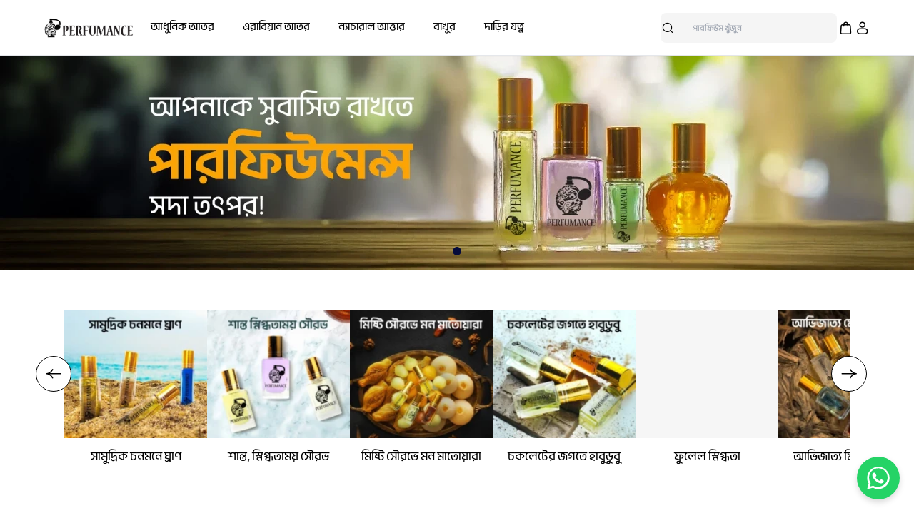

--- FILE ---
content_type: text/html; charset=UTF-8
request_url: https://perfumancebd.com/?attachment_id=92494
body_size: 32612
content:
<!-- SEO Meta Content -->

<!DOCTYPE html>

<html
    lang="en"
    dir="ltr"
>
    <head>

        <link rel="preload" as="style" href="https://perfumancebd.com/themes/shop/default/build/assets/app-7b2fc94f.css" /><link rel="stylesheet" href="https://perfumancebd.com/themes/shop/default/build/assets/app-7b2fc94f.css" />

        <title>PerfumanceBD</title>

        <meta charset="UTF-8">

        <meta
            http-equiv="X-UA-Compatible"
            content="IE=edge"
        >
        <meta
            http-equiv="content-language"
            content="en"
        >

        <meta
            name="viewport"
            content="width=device-width, initial-scale=1"
        >
        <meta
            name="base-url"
            content="https://perfumancebd.com"
        >
        <meta
            name="currency"
            content="{&quot;id&quot;:1,&quot;code&quot;:&quot;BDT&quot;,&quot;name&quot;:&quot;Bangladeshi Taka&quot;,&quot;symbol&quot;:&quot;\u09f3&quot;,&quot;decimal&quot;:2,&quot;group_separator&quot;:&quot;,&quot;,&quot;decimal_separator&quot;:&quot;.&quot;,&quot;currency_position&quot;:null,&quot;created_at&quot;:null,&quot;updated_at&quot;:null}"
        >

            <meta name="title" content="PerfumanceBD" />

    <meta name="description" content="Perfumance - Perfume and fragrance store in Bangladesh" />

    <meta name="keywords" content="Perfume, Ator, fragrance" />

        <link
            rel="icon"
            sizes="16x16"
            href="https://perfumancebd.com/storage/channel/1/r4CgUNqoCnb5c98gqr0m4gU5J20K8sS7wswlPEvm.png"
        />

        <link rel="preload" as="style" href="https://perfumancebd.com/themes/shop/default/build/assets/app-7b2fc94f.css" /><link rel="preload" as="style" href="https://perfumancebd.com/themes/shop/default/build/assets/app-05f8acf7.css" /><link rel="modulepreload" href="https://perfumancebd.com/themes/shop/default/build/assets/app-59b120d7.js" /><link rel="stylesheet" href="https://perfumancebd.com/themes/shop/default/build/assets/app-7b2fc94f.css" /><link rel="stylesheet" href="https://perfumancebd.com/themes/shop/default/build/assets/app-05f8acf7.css" /><script type="module" src="https://perfumancebd.com/themes/shop/default/build/assets/app-59b120d7.js"></script>
        <link
            rel="preload"
            href="https://fonts.maateen.me/kalpurush/font.css"
            as="style"
        >

        <link
            rel="stylesheet"
            href="https://fonts.maateen.me/kalpurush/font.css"
        >

                                <style>
                            /* Base Container Styles /
/ Image Styles */
 .perfumance-medical-banner img {
    width: 100%;
    height: 100%;
    object-fit: cover;
    transition: transform 0.5s ease;
    display: block;
}
.perfumance-medical-banner:hover img {
    transform: scale(1.05);
}
.nav-arrow {
    position: absolute;
    top: 50%;
    padding: 5px;
    transform: translateY(-50%);
    background-color: white;
    width: 28px;
    height: 28px;
    border-radius: 50%;
    display: flex;
    align-items: center;
    justify-center: center;
    box-shadow: 0 1px 3px rgba(0, 0, 0, 0.1);
    z-index: 10;
    border: none;
    cursor: pointer;
}
.nav-arrow.prev {
    left: 10px;
}
.nav-arrow.next {
    right: 10px;
}
@media (min-width: 768px) {
    .nav-arrow {
        display: none;
    }
}
                        </style>
                                            <style>
                            /* Video and Text Section */
 .video-text-section {
    padding: 50px 0;
    background-color: #F8FAFF;
    position: relative;
    z-index: 1;
    margin-bottom: 30px;
    margin-top: 50px
}
.video-text-container {
    width: 100%;
    max-width: 1200px;
    margin: 0 auto;
    padding: 0 20px;
    display: flex;
    flex-direction: row;
    align-items: center;
    gap: 60px;
    position: relative;
    /* Added for stacking context */
}
.video-wrapper {
    flex: 1;
    min-width: 0;
    position: relative;
    overflow: hidden;
    border-radius: 16px;
    box-shadow: 0 8px 20px rgba(0, 0, 0, 0.1);
}
.video-wrapper iframe {
    display: block;
    width: 100%;
    height: 450px;
    border: none;
}
.text-content {
    flex: 1;
    display: flex;
    flex-direction: column;
    gap: 20px;
}
.text-content h2 {
    margin: 0;
    font-family:&#039;Hind Siliguri&#039;, sans-serif;
    font-size: 36px;
    font-weight: 600;
    line-height: 1.3;
    color: #060c3b;
}
.text-content p {
    margin: 0;
    font-family:&#039;Hind Siliguri&#039;, sans-serif;
    font-size: 18px;
    line-height: 1.6;
    color: #6e6e6e;
}
.cta-button {
    display: inline-block;
    background-color: #001456;
    color: white;
    padding: 12px 24px;
    border-radius: 8px;
    font-family:&#039;Hind Siliguri&#039;, sans-serif;
    font-size: 16px;
    font-weight: 500;
    text-decoration: none;
    border: none;
    cursor: pointer;
    transition: all 0.3s ease;
    margin-top: 10px;
    width: fit-content;
}
.cta-button:hover {
    background-color: #0a1b67;
    transform: translateY(-2px);
    box-shadow: 0 4px 8px rgba(0, 0, 0, 0.1);
}
/* Large Desktop Screens */
 @media (min-width: 1400px) {
    .video-text-container {
        max-width: 1400px;
    }
    .text-content h2 {
        font-size: 42px;
    }
    .text-content p {
        font-size: 20px;
    }
}
/* Small Desktop and Large Tablets */
 @media (max-width: 1200px) {
    .video-text-container {
        gap: 40px;
    }
    .video-wrapper iframe {
        height: 400px;
    }
    .text-content h2 {
        font-size: 32px;
    }
    .text-content p {
        font-size: 17px;
    }
}
/* Medium Tablets */
 @media (max-width: 992px) {
    .video-text-container {
        gap: 30px;
    }
    .video-wrapper iframe {
        height: 350px;
    }
}
/* Small Tablets */
 @media (max-width: 768px) {
    .video-text-section {
        padding: 40px 0;
        margin-bottom: 40px;
        /* Increased margin on smaller screens */
    }
    .video-text-container {
        flex-direction: column;
        gap: 30px;
        padding: 0;
        /* Remove padding for full width */
    }
    .video-wrapper {
        width: 100%;
        border-radius: 0;
        /* Remove border radius for full width */
    }
    .video-wrapper iframe {
        height: 400px;
    }
    .text-content {
        text-align: center;
        padding: 0 15px;
        /* Add padding to text only */
    }
    .cta-button {
        margin: 10px auto 0;
    }
}
/* Large Phones */
 @media (max-width: 576px) {
    .video-text-section {
        padding: 0 0 30px 0;
        /* Remove top padding */
        margin-bottom: 50px;
        /* Extra margin for smaller screens */
    }
    .video-text-container {
        gap: 25px;
    }
    .video-wrapper {
        box-shadow: none;
        /* Remove shadow for cleaner full width appearance */
    }
    .video-wrapper iframe {
        height: 250px;
    }
    .text-content {
        padding: 0 15px;
    }
    .text-content h2 {
        font-size: 28px;
    }
    .text-content p {
        font-size: 16px;
    }
    .cta-button {
        width: 100%;
        padding: 10px 16px;
        font-size: 15px;
    }
    .whatsapp-icon {
        width: 50px;
        height: 50px;
    }
}
/* Small Phones */
 @media (max-width: 375px) {
    .video-wrapper iframe {
        height: 200px;
    }
    .text-content h2 {
        font-size: 24px;
    }
    .text-content p {
        font-size: 15px;
    }
}
                        </style>
                    
        <style>
            
        </style>

        

    <meta property="og:type" content="website">
<meta property="twitter:card" content="summary_large_image">
<meta property="og:image" content="https://perfumancebd.com/storage/configuration/bJFQ0PXP3j68NgofN999GetxnbvGs8sJs6Z75i9S.jpg">
<meta property="twitter:image" content="https://perfumancebd.com/storage/configuration/bJFQ0PXP3j68NgofN999GetxnbvGs8sJs6Z75i9S.jpg">
<meta property="og:title" content="Perfumance - Perfume and fragrance store in Bangladesh">
<meta property="twitter:title" content="Perfumance - Perfume and fragrance store in Bangladesh">
</head>

    <body>
        

        <a
            href="#main"
            class="skip-to-main-content-link"
        >
            Skip to main content
        </a>

        <div id="app">
            <!-- Flash Message Blade Component -->
            <v-flash-group ref='flashes'></v-flash-group>


            <!-- Confirm Modal Blade Component -->
            <v-modal-confirm ref="confirmModal"></v-modal-confirm>


            <!-- Page Header Blade Component -->
                            <header class="shadow-gray sticky top-0 z-10 bg-white shadow-sm max-lg:shadow-none">
    <div class="flex flex-wrap max-lg:hidden">
    <div class="flex min-h-[78px] w-full justify-between border border-b border-l-0 border-r-0 border-t-0 px-[60px] max-1180:px-8">
    <!--
        This section will provide categories for the first, second, and third levels. If
        additional levels are required, users can customize them according to their needs.
    -->
    <!-- Left Nagivation Section -->
    <div class="flex items-center gap-x-10 max-[1180px]:gap-x-5">
        

        <a
            href="https://perfumancebd.com"
            aria-label="বাগিস্টো"
        >
            <img
                src="https://perfumancebd.com/storage/channel/1/nsUnhRC4PJsQ8YqXcUu7tBE0bzDoEdYiaQDzISq0.webp"
                width="131"
                height="29"
                alt="Perfumance"
            >
        </a>

        

        

        <v-desktop-category>
            <div class="flex items-center gap-5">
                <span
                    class="shimmer h-6 w-20 rounded"
                    role="presentation"
                ></span>
                <span
                    class="shimmer h-6 w-20 rounded"
                    role="presentation"
                ></span>
                <span
                    class="shimmer h-6 w-20 rounded"
                    role="presentation"
                ></span>
            </div>
        </v-desktop-category>

        
    </div>

    <!-- Right Nagivation Section -->
    <div class="flex items-center gap-x-9 max-[1100px]:gap-x-6 max-lg:gap-x-8">

        

        <!-- Search Bar Container -->
        <div class="relative w-full">
                            <v-suggestion-searchbar></v-suggestion-searchbar>
                    </div>

        

        <!-- Right Navigation Links -->
        <div class="mt-1.5 flex gap-x-8 max-[1100px]:gap-x-6 max-lg:gap-x-8">

            

            <!-- Compare -->
            
            

            

            <!-- Mini cart -->
            <!-- Mini Cart Vue Component -->
<v-mini-cart>
    <span
        class="icon-cart cursor-pointer text-2xl"
        role="button"
        aria-label="শপিং কার্ট"
    ></span>
</v-mini-cart>


            

            

            <!-- user profile -->
            <v-dropdown position="bottom-right" class="relative">
            <span
                        class="icon-users inline-block cursor-pointer text-2xl"
                        role="button"
                        aria-label="প্রোফাইল"
                        tabindex="0"
                    ></span>

        <template v-slot:toggle>
            <span
                        class="icon-users inline-block cursor-pointer text-2xl"
                        role="button"
                        aria-label="প্রোফাইল"
                        tabindex="0"
                    ></span>
        </template>
    
            <template v-slot:content>
            <div class="p-5">
                <div class="grid gap-2.5">
                            <p class="font-dmserif text-xl">
                                অতিথি, স্বাগতম                            </p>

                            <p class="text-sm">
                                কার্ট, অর্ডার এবং ইচ্ছেতালিকা পরিচালনা করুন                            </p>
                        </div>

                        <p class="py-2px mt-3 w-full border border-[#E9E9E9]"></p>

                        <div class="mt-6 flex gap-4">
                            

                            <a
                                href="https://perfumancebd.com/customer/login"
                                class="primary-button m-0 mx-auto block w-max rounded-2xl px-7 text-center text-base ltr:ml-0 rtl:mr-0"
                            >
                                সাইন ইন                            </a>

                            <a
                                href="https://perfumancebd.com/customer/register"
                                class="secondary-button m-0 mx-auto block w-max rounded-2xl border-2 px-7 text-center text-base ltr:ml-0 rtl:mr-0"
                            >
                                সাইন আপ                            </a>

                            
                        </div>
            </div>
        </template>
    
    </v-dropdown>


            
        </div>
    </div>
</div>


    

</div>

    <!--
    This code needs to be refactored to reduce the amount of PHP in the Blade
    template as much as possible.
-->

<div class="hidden flex-wrap gap-4 px-4 pb-4 pt-6 shadow-sm max-lg:flex">
    <div class="flex w-full items-center justify-between">
        <!-- Left Navigation -->
        <div class="flex items-center gap-x-1.5">
            

            <v-drawer
    
    is-active=""
    position="left"
    width="80%"
>
            <template v-slot:toggle>
            <span class="icon-hamburger cursor-pointer text-2xl"></span>
        </template>
    
            <template v-slot:header="{ close }">
            <div class="grid gap-y-2.5 p-6 pb-5 max-md:gap-y-1.5 max-md:border-b max-md:border-zinc-200 max-md:p-4 max-md:gap-y-1 max-md:font-semibold">
                <div class="flex items-center justify-between">
                        <a href="https://perfumancebd.com">
                            <img
                                src="https://perfumancebd.com/storage/channel/1/nsUnhRC4PJsQ8YqXcUu7tBE0bzDoEdYiaQDzISq0.webp"
                                alt="Perfumance"
                                width="131"
                                height="29"
                            >
                        </a>
                    </div>

                <div class="absolute top-5 max-sm:top-4 ltr:right-5 rtl:left-5">
                    <span
                        class="icon-cancel cursor-pointer text-3xl max-md:text-2xl"
                        @click="close"
                    >
                    </span>
                </div>
            </div>
        </template>
    
            <template v-slot:content>
            <div class="flex-1 overflow-auto px-6 max-md:px-4">
                <!-- Account Profile Hero Section -->
                    <div class="mb-4 grid grid-cols-[auto_1fr] items-center gap-4 rounded-xl border border-[#E9E9E9] p-2.5">
                        <div class="">
                            <img
                                src="https://perfumancebd.com/themes/shop/default/build/assets/user-placeholder-4670a452.png"
                                class="h-[60px] w-[60px] rounded-full"
                            >
                        </div>

                                                    <a
                                href="https://perfumancebd.com/customer/login"
                                class="flex text-base font-medium"
                            >
                                Sign up or Login
                                <i class="icon-double-arrow text-2xl ltr:ml-2.5 rtl:mr-2.5"></i>
                            </a>
                        
                                            </div>

                    <!-- Mobile category view -->
                    <v-mobile-category></v-mobile-category>

                    <!-- Localization & Currency Section -->
                    <div class="absolute bottom-0 left-0 mb-4 flex w-full items-center justify-between gap-x-5 bg-white p-4 shadow-lg">
                        <v-dropdown position="top-left" class="relative">
            <div class="flex w-full cursor-pointer items-center justify-between gap-2.5" role="button">
                                    <span>
                                        ৳ BDT
                                    </span>

                                    <span
                                        class="icon-arrow-down text-2xl"
                                        role="presentation"
                                    ></span>
                                </div>

        <template v-slot:toggle>
            <div class="flex w-full cursor-pointer items-center justify-between gap-2.5" role="button">
                                    <span>
                                        ৳ BDT
                                    </span>

                                    <span
                                        class="icon-arrow-down text-2xl"
                                        role="presentation"
                                    ></span>
                                </div>
        </template>
    
            <template v-slot:content>
            <div class="p-5 !p-0">
                <v-currency-switcher></v-currency-switcher>
            </div>
        </template>
    
    </v-dropdown>


                        <v-dropdown position="top-right" class="relative">
            <!-- Dropdown Toggler -->
                                <div
                                    class="flex w-full cursor-pointer items-center justify-between gap-2.5"
                                    role="button"
                                >
                                    <img
                                        src="https://perfumancebd.com/storage/locales/REqjHJnh0hpPXejretUVXDBfVDCmpnnKG1xtW4EQ.png"
                                        class="h-full"
                                        alt="Default locale"
                                        width="24"
                                        height="16"
                                    />

                                    <span>
                                        English
                                    </span>

                                    <span
                                        class="icon-arrow-down text-2xl"
                                        role="presentation"
                                    ></span>
                                </div>

        <template v-slot:toggle>
            <!-- Dropdown Toggler -->
                                <div
                                    class="flex w-full cursor-pointer items-center justify-between gap-2.5"
                                    role="button"
                                >
                                    <img
                                        src="https://perfumancebd.com/storage/locales/REqjHJnh0hpPXejretUVXDBfVDCmpnnKG1xtW4EQ.png"
                                        class="h-full"
                                        alt="Default locale"
                                        width="24"
                                        height="16"
                                    />

                                    <span>
                                        English
                                    </span>

                                    <span
                                        class="icon-arrow-down text-2xl"
                                        role="presentation"
                                    ></span>
                                </div>
        </template>
    
            <template v-slot:content>
            <div class="p-5 !p-0">
                <v-locale-switcher></v-locale-switcher>
            </div>
        </template>
    
    </v-dropdown>

                    </div>
            </div>
        </template>
    
            <template v-slot:footer>
            <div class="pb-8 max-md:pb-2">
                
            </div>
        </template>
    </v-drawer>


            

            

            <a
                href="https://perfumancebd.com"
                class="max-h-[30px]"
                aria-label="বাগিস্টো"
            >
                <img
                    src="https://perfumancebd.com/storage/channel/1/nsUnhRC4PJsQ8YqXcUu7tBE0bzDoEdYiaQDzISq0.webp"
                    alt="Perfumance"
                    width="131"
                    height="29"
                >
            </a>

            
        </div>

        <!-- Right Navigation -->
        <div>
            <div class="flex items-center gap-x-5">
                

                
                

                

                <!-- Mini Cart Vue Component -->
<v-mini-cart>
    <span
        class="icon-cart cursor-pointer text-2xl"
        role="button"
        aria-label="শপিং কার্ট"
    ></span>
</v-mini-cart>


                

                <v-dropdown position="bottom-right" class="relative">
            <span class="icon-users cursor-pointer text-2xl"></span>

        <template v-slot:toggle>
            <span class="icon-users cursor-pointer text-2xl"></span>
        </template>
    
            <template v-slot:content>
            <div class="p-5">
                <div class="grid gap-2.5">
                                <p class="font-dmserif text-xl">
                                    অতিথি, স্বাগতম                                </p>

                                <p class="text-sm">
                                    কার্ট, অর্ডার এবং ইচ্ছেতালিকা পরিচালনা করুন                                </p>
                            </div>

                            <p class="py-2px mt-3 w-full border border-[#E9E9E9]"></p>

                            <div class="mt-6 flex gap-4">
                                

                                <a
                                    href="https://perfumancebd.com/customer/login"
                                    class="m-0 mx-auto block w-max cursor-pointer rounded-2xl bg-navyBlue px-7 py-4 text-center text-base font-medium text-white ltr:ml-0 rtl:mr-0"
                                >
                                    সাইন ইন                                </a>

                                <a
                                    href="https://perfumancebd.com/customer/register"
                                    class="m-0 mx-auto block w-max cursor-pointer rounded-2xl border-2 border-navyBlue bg-white px-7 py-3.5 text-center text-base font-medium text-navyBlue ltr:ml-0 rtl:mr-0"
                                >
                                    সাইন আপ                                </a>

                                
                            </div>
            </div>
        </template>
    
    </v-dropdown>

            </div>
        </div>
    </div>

    

            <v-suggestion-searchbar-mobile></v-suggestion-searchbar-mobile>
    
    
</div>


    </header>


            
            

            <!-- Page Content Blade Component -->
            <main id="main" class="bg-white">
                <!-- Page Title -->
     
    <!-- Loop over the theme customization -->
            
        <!-- Static content -->
                        <!-- Image Carousel -->
                <v-carousel :images="[{&quot;link&quot;:&quot;&quot;,&quot;image&quot;:&quot;storage\/theme\/1\/edX1qaykCokVsvl3bKntdem1sUllGe8qk6P31ASD.webp&quot;,&quot;title&quot;:&quot;Perfumance Ad&quot;}]">
    <div class="overflow-hidden">
        <div class="shimmer aspect-[4.267/1] max-h-screen w-screen"></div>
    </div>
</v-carousel>


                            
        <!-- Static content -->
                        <!-- Categories carousel -->
                <v-categories-carousel
    src="https://perfumancebd.com/api/categories?sort=asc&amp;limit=12&amp;parent_id=43%2C44"
    title=""
    navigation-link=""
>
    <div class="container mt-14 max-lg:px-8 max-md:mt-7 max-md:!px-0 max-sm:mt-5">
    <div class="relative">
        <div class="scrollbar-hide flex gap-10 overflow-auto max-lg:gap-4">
                            <div class="grid min-w-[120px] grid-cols-1 justify-items-center gap-4 max-md:min-w-20 max-md:gap-2.5 max-md:first:ml-4 max-sm:min-w-[60px] max-sm:max-w-[60px] max-sm:gap-1.5">
                    <div class="shimmer relative h-[110px] w-[110px] overflow-hidden rounded-full max-md:h-20 max-md:w-20 max-sm:h-[60px] max-sm:w-[60px]">
                        <img class="rounded-sm bg-zinc-100">
                    </div>

                    <p class="shimmer h-[27px] w-[90px] rounded-2xl max-sm:h-5 max-sm:w-[70px]"></p>
                </div>
                            <div class="grid min-w-[120px] grid-cols-1 justify-items-center gap-4 max-md:min-w-20 max-md:gap-2.5 max-md:first:ml-4 max-sm:min-w-[60px] max-sm:max-w-[60px] max-sm:gap-1.5">
                    <div class="shimmer relative h-[110px] w-[110px] overflow-hidden rounded-full max-md:h-20 max-md:w-20 max-sm:h-[60px] max-sm:w-[60px]">
                        <img class="rounded-sm bg-zinc-100">
                    </div>

                    <p class="shimmer h-[27px] w-[90px] rounded-2xl max-sm:h-5 max-sm:w-[70px]"></p>
                </div>
                            <div class="grid min-w-[120px] grid-cols-1 justify-items-center gap-4 max-md:min-w-20 max-md:gap-2.5 max-md:first:ml-4 max-sm:min-w-[60px] max-sm:max-w-[60px] max-sm:gap-1.5">
                    <div class="shimmer relative h-[110px] w-[110px] overflow-hidden rounded-full max-md:h-20 max-md:w-20 max-sm:h-[60px] max-sm:w-[60px]">
                        <img class="rounded-sm bg-zinc-100">
                    </div>

                    <p class="shimmer h-[27px] w-[90px] rounded-2xl max-sm:h-5 max-sm:w-[70px]"></p>
                </div>
                            <div class="grid min-w-[120px] grid-cols-1 justify-items-center gap-4 max-md:min-w-20 max-md:gap-2.5 max-md:first:ml-4 max-sm:min-w-[60px] max-sm:max-w-[60px] max-sm:gap-1.5">
                    <div class="shimmer relative h-[110px] w-[110px] overflow-hidden rounded-full max-md:h-20 max-md:w-20 max-sm:h-[60px] max-sm:w-[60px]">
                        <img class="rounded-sm bg-zinc-100">
                    </div>

                    <p class="shimmer h-[27px] w-[90px] rounded-2xl max-sm:h-5 max-sm:w-[70px]"></p>
                </div>
                            <div class="grid min-w-[120px] grid-cols-1 justify-items-center gap-4 max-md:min-w-20 max-md:gap-2.5 max-md:first:ml-4 max-sm:min-w-[60px] max-sm:max-w-[60px] max-sm:gap-1.5">
                    <div class="shimmer relative h-[110px] w-[110px] overflow-hidden rounded-full max-md:h-20 max-md:w-20 max-sm:h-[60px] max-sm:w-[60px]">
                        <img class="rounded-sm bg-zinc-100">
                    </div>

                    <p class="shimmer h-[27px] w-[90px] rounded-2xl max-sm:h-5 max-sm:w-[70px]"></p>
                </div>
                            <div class="grid min-w-[120px] grid-cols-1 justify-items-center gap-4 max-md:min-w-20 max-md:gap-2.5 max-md:first:ml-4 max-sm:min-w-[60px] max-sm:max-w-[60px] max-sm:gap-1.5">
                    <div class="shimmer relative h-[110px] w-[110px] overflow-hidden rounded-full max-md:h-20 max-md:w-20 max-sm:h-[60px] max-sm:w-[60px]">
                        <img class="rounded-sm bg-zinc-100">
                    </div>

                    <p class="shimmer h-[27px] w-[90px] rounded-2xl max-sm:h-5 max-sm:w-[70px]"></p>
                </div>
                            <div class="grid min-w-[120px] grid-cols-1 justify-items-center gap-4 max-md:min-w-20 max-md:gap-2.5 max-md:first:ml-4 max-sm:min-w-[60px] max-sm:max-w-[60px] max-sm:gap-1.5">
                    <div class="shimmer relative h-[110px] w-[110px] overflow-hidden rounded-full max-md:h-20 max-md:w-20 max-sm:h-[60px] max-sm:w-[60px]">
                        <img class="rounded-sm bg-zinc-100">
                    </div>

                    <p class="shimmer h-[27px] w-[90px] rounded-2xl max-sm:h-5 max-sm:w-[70px]"></p>
                </div>
                            <div class="grid min-w-[120px] grid-cols-1 justify-items-center gap-4 max-md:min-w-20 max-md:gap-2.5 max-md:first:ml-4 max-sm:min-w-[60px] max-sm:max-w-[60px] max-sm:gap-1.5">
                    <div class="shimmer relative h-[110px] w-[110px] overflow-hidden rounded-full max-md:h-20 max-md:w-20 max-sm:h-[60px] max-sm:w-[60px]">
                        <img class="rounded-sm bg-zinc-100">
                    </div>

                    <p class="shimmer h-[27px] w-[90px] rounded-2xl max-sm:h-5 max-sm:w-[70px]"></p>
                </div>
                    </div>

        <span
            class="shimmer absolute -left-10 top-9 flex h-[50px] w-[50px] rounded-full max-sm:hidden"
            role="presentation"
        ></span>

        <span
            class="shimmer absolute -right-6 top-9 flex h-[50px] w-[50px] rounded-full max-sm:hidden"
            role="presentation"
        ></span>
    </div>
</div>
</v-categories-carousel>


                            
        <!-- Static content -->
                        <!-- Product Carousel -->
                <v-products-carousel
    src="https://perfumancebd.com/api/products?new=1&amp;sort=created_at-desc&amp;limit=12"
    title="নতুন এসেছে যারা"
    navigation-link=""
>
    <div class="container mt-20 max-lg:px-8 max-md:mt-8 max-sm:mt-7 max-sm:!px-4">
    <div class="flex items-center justify-between">
        <h3 class="shimmer h-8 w-[200px] max-sm:h-7"></h3>

        <div class="flex items-center justify-between gap-8 max-lg:hidden">
            <span
                class="shimmer inline-block h-6 w-6"
                role="presentation"
            ></span>

            <span
                class="shimmer inline-block h-6 w-6 max-sm:hidden"
                role="presentation"
            ></span>
        </div>

        <div class="shimmer h-7 w-24 max-sm:h-5 max-sm:w-[68px] lg:hidden"></div>
    </div>

    <div class="scrollbar-hide mt-10 flex gap-8 overflow-auto pb-2.5 max-md:mt-5 max-sm:gap-4">
        <div class="grid gap-2.5 relative w-full max-w-[291px] max-sm:grid-cols-1 min-w-[291px] max-md:h-fit max-md:min-w-56 max-sm:min-w-[192px]">
        <div class="shimmer relative w-full rounded max-sm:!rounded-lg">
            <div class="after:content-[' '] relative after:block after:pb-[calc(100%+9px)]"></div>
        </div>

        <div class="grid content-start gap-2.5 max-sm:gap-1">
            <p class="shimmer h-4 w-3/4"></p>
            <p class="shimmer h-4 w-[55%]"></p>

            <!-- Needs to implement that in future -->
            <div class="mt-3 flex hidden gap-4">
                <span class="shimmer block h-[30px] w-[30px] rounded-full"></span>
                <span class="shimmer block h-[30px] w-[30px] rounded-full"></span>
            </div>
        </div>
    </div>
    <div class="grid gap-2.5 relative w-full max-w-[291px] max-sm:grid-cols-1 min-w-[291px] max-md:h-fit max-md:min-w-56 max-sm:min-w-[192px]">
        <div class="shimmer relative w-full rounded max-sm:!rounded-lg">
            <div class="after:content-[' '] relative after:block after:pb-[calc(100%+9px)]"></div>
        </div>

        <div class="grid content-start gap-2.5 max-sm:gap-1">
            <p class="shimmer h-4 w-3/4"></p>
            <p class="shimmer h-4 w-[55%]"></p>

            <!-- Needs to implement that in future -->
            <div class="mt-3 flex hidden gap-4">
                <span class="shimmer block h-[30px] w-[30px] rounded-full"></span>
                <span class="shimmer block h-[30px] w-[30px] rounded-full"></span>
            </div>
        </div>
    </div>
    <div class="grid gap-2.5 relative w-full max-w-[291px] max-sm:grid-cols-1 min-w-[291px] max-md:h-fit max-md:min-w-56 max-sm:min-w-[192px]">
        <div class="shimmer relative w-full rounded max-sm:!rounded-lg">
            <div class="after:content-[' '] relative after:block after:pb-[calc(100%+9px)]"></div>
        </div>

        <div class="grid content-start gap-2.5 max-sm:gap-1">
            <p class="shimmer h-4 w-3/4"></p>
            <p class="shimmer h-4 w-[55%]"></p>

            <!-- Needs to implement that in future -->
            <div class="mt-3 flex hidden gap-4">
                <span class="shimmer block h-[30px] w-[30px] rounded-full"></span>
                <span class="shimmer block h-[30px] w-[30px] rounded-full"></span>
            </div>
        </div>
    </div>
    <div class="grid gap-2.5 relative w-full max-w-[291px] max-sm:grid-cols-1 min-w-[291px] max-md:h-fit max-md:min-w-56 max-sm:min-w-[192px]">
        <div class="shimmer relative w-full rounded max-sm:!rounded-lg">
            <div class="after:content-[' '] relative after:block after:pb-[calc(100%+9px)]"></div>
        </div>

        <div class="grid content-start gap-2.5 max-sm:gap-1">
            <p class="shimmer h-4 w-3/4"></p>
            <p class="shimmer h-4 w-[55%]"></p>

            <!-- Needs to implement that in future -->
            <div class="mt-3 flex hidden gap-4">
                <span class="shimmer block h-[30px] w-[30px] rounded-full"></span>
                <span class="shimmer block h-[30px] w-[30px] rounded-full"></span>
            </div>
        </div>
    </div>
    </div>

    </div>
</v-products-carousel>


                            
        <!-- Static content -->
                        <!-- Product Carousel -->
                <v-products-carousel
    src="https://perfumancebd.com/api/products?sort=created_at-desc&amp;limit=12&amp;category_id=49"
    title="ফিরিয়ে এনেছি যেসব রত্ন-কে"
    navigation-link=""
>
    <div class="container mt-20 max-lg:px-8 max-md:mt-8 max-sm:mt-7 max-sm:!px-4">
    <div class="flex items-center justify-between">
        <h3 class="shimmer h-8 w-[200px] max-sm:h-7"></h3>

        <div class="flex items-center justify-between gap-8 max-lg:hidden">
            <span
                class="shimmer inline-block h-6 w-6"
                role="presentation"
            ></span>

            <span
                class="shimmer inline-block h-6 w-6 max-sm:hidden"
                role="presentation"
            ></span>
        </div>

        <div class="shimmer h-7 w-24 max-sm:h-5 max-sm:w-[68px] lg:hidden"></div>
    </div>

    <div class="scrollbar-hide mt-10 flex gap-8 overflow-auto pb-2.5 max-md:mt-5 max-sm:gap-4">
        <div class="grid gap-2.5 relative w-full max-w-[291px] max-sm:grid-cols-1 min-w-[291px] max-md:h-fit max-md:min-w-56 max-sm:min-w-[192px]">
        <div class="shimmer relative w-full rounded max-sm:!rounded-lg">
            <div class="after:content-[' '] relative after:block after:pb-[calc(100%+9px)]"></div>
        </div>

        <div class="grid content-start gap-2.5 max-sm:gap-1">
            <p class="shimmer h-4 w-3/4"></p>
            <p class="shimmer h-4 w-[55%]"></p>

            <!-- Needs to implement that in future -->
            <div class="mt-3 flex hidden gap-4">
                <span class="shimmer block h-[30px] w-[30px] rounded-full"></span>
                <span class="shimmer block h-[30px] w-[30px] rounded-full"></span>
            </div>
        </div>
    </div>
    <div class="grid gap-2.5 relative w-full max-w-[291px] max-sm:grid-cols-1 min-w-[291px] max-md:h-fit max-md:min-w-56 max-sm:min-w-[192px]">
        <div class="shimmer relative w-full rounded max-sm:!rounded-lg">
            <div class="after:content-[' '] relative after:block after:pb-[calc(100%+9px)]"></div>
        </div>

        <div class="grid content-start gap-2.5 max-sm:gap-1">
            <p class="shimmer h-4 w-3/4"></p>
            <p class="shimmer h-4 w-[55%]"></p>

            <!-- Needs to implement that in future -->
            <div class="mt-3 flex hidden gap-4">
                <span class="shimmer block h-[30px] w-[30px] rounded-full"></span>
                <span class="shimmer block h-[30px] w-[30px] rounded-full"></span>
            </div>
        </div>
    </div>
    <div class="grid gap-2.5 relative w-full max-w-[291px] max-sm:grid-cols-1 min-w-[291px] max-md:h-fit max-md:min-w-56 max-sm:min-w-[192px]">
        <div class="shimmer relative w-full rounded max-sm:!rounded-lg">
            <div class="after:content-[' '] relative after:block after:pb-[calc(100%+9px)]"></div>
        </div>

        <div class="grid content-start gap-2.5 max-sm:gap-1">
            <p class="shimmer h-4 w-3/4"></p>
            <p class="shimmer h-4 w-[55%]"></p>

            <!-- Needs to implement that in future -->
            <div class="mt-3 flex hidden gap-4">
                <span class="shimmer block h-[30px] w-[30px] rounded-full"></span>
                <span class="shimmer block h-[30px] w-[30px] rounded-full"></span>
            </div>
        </div>
    </div>
    <div class="grid gap-2.5 relative w-full max-w-[291px] max-sm:grid-cols-1 min-w-[291px] max-md:h-fit max-md:min-w-56 max-sm:min-w-[192px]">
        <div class="shimmer relative w-full rounded max-sm:!rounded-lg">
            <div class="after:content-[' '] relative after:block after:pb-[calc(100%+9px)]"></div>
        </div>

        <div class="grid content-start gap-2.5 max-sm:gap-1">
            <p class="shimmer h-4 w-3/4"></p>
            <p class="shimmer h-4 w-[55%]"></p>

            <!-- Needs to implement that in future -->
            <div class="mt-3 flex hidden gap-4">
                <span class="shimmer block h-[30px] w-[30px] rounded-full"></span>
                <span class="shimmer block h-[30px] w-[30px] rounded-full"></span>
            </div>
        </div>
    </div>
    </div>

    </div>
</v-products-carousel>


                            
        <!-- Static content -->
                        <!-- push style -->
                                                    
                <!-- render html -->
                                    <div class="md:container relative mt-8">
    <button class="nav-arrow prev" onclick="(function() {
        const items = document.querySelectorAll('.perfumance-col');
        const visibleIndex = Array.from(items).findIndex(item => !item.classList.contains('hidden'));
        if (visibleIndex > 0) {
            items[visibleIndex].classList.add('hidden');
            items[visibleIndex].classList.add('md:block');

            items[visibleIndex - 1].classList.remove('hidden');
            items[visibleIndex - 1].classList.remove('md:block');

            document.querySelector('.nav-arrow.next').style.display = 'flex';

            if (visibleIndex - 3 === 0) {
                this.style.display = 'none';
            }
        } else {
            this.style.display = 'none';
        }
    }).call(this); return false;">
        <svg xmlns="http://www.w3.org/2000/svg" class="h-4 w-4 text-gray-600" fill="none" viewBox="0 0 24 24" stroke="currentColor">
            <path stroke-linecap="round" stroke-linejoin="round" stroke-width="2" d="M15 19l-7-7 7-7" />
        </svg>
    </button>
    <div class="perfumance-row flex flex-row justify-center gap-4 py-10">
        <div class="perfumance-col">
            <div class="perfumance-medical-banner"> <a href="/all-rounder">
              <img class="lazy" data-src="https://perfumancebd.com/storage/theme/5/ljZROcJDkSqo7MkGnhNCKuGuyHG0kFAPF0YV3ahG.webp">
                </a>

            </div>
        </div>
        <div class="perfumance-col hidden md:block">
            <div class="perfumance-medical-banner"> <a href="/rose-collection">
                    <img class="lazy" data-src="https://perfumancebd.com/storage/theme/5/BOEV2I9rFu9fRYt6xhxphXturT4ZVXOUHiceu0Lv.webp">
                </a> 
            </div>
        </div>
        <div class="perfumance-col hidden md:block">
            <div class="perfumance-medical-banner"> <a href="/hidden-gem">
                	<img class="lazy" data-src="https://perfumancebd.com/storage/theme/5/q4lMZC4nl0Y9RznduqT2TUZdUEm58L4IfOkAO911.webp">                    
                </a> 
            </div>
        </div>
    </div>
    <button class="nav-arrow next" onclick="(function() {
        const items = document.querySelectorAll('.perfumance-col');
        const visibleIndex = Array.from(items).findIndex(item => !item.classList.contains('hidden'));

        if (visibleIndex < items.length - 1) {
            items[visibleIndex].classList.add('hidden');
            items[visibleIndex].classList.add('md:block');

            items[visibleIndex + 1].classList.remove('hidden');
            items[visibleIndex + 1].classList.remove('md:block');

            document.querySelector('.nav-arrow.prev').style.display = 'flex';

            if (visibleIndex + 1 === items.length - 1) {
                this.style.display = 'none';
            }
        } else {
            this.style.display = 'none';
        }
    }).call(this); return false;">
        <svg xmlns="http://www.w3.org/2000/svg" class="h-4 w-4 text-gray-600" fill="none" viewBox="0 0 24 24" stroke="currentColor">
            <path stroke-linecap="round" stroke-linejoin="round" stroke-width="2" d="M9 5l7 7-7 7" />
        </svg>
    </button>
</div>
                
                            
        <!-- Static content -->
                        <!-- Product Carousel -->
                <v-products-carousel
    src="https://perfumancebd.com/api/products?sort=name-asc&amp;limit=12&amp;featured=1"
    title="সবচেয়ে সেরা"
    navigation-link=""
>
    <div class="container mt-20 max-lg:px-8 max-md:mt-8 max-sm:mt-7 max-sm:!px-4">
    <div class="flex items-center justify-between">
        <h3 class="shimmer h-8 w-[200px] max-sm:h-7"></h3>

        <div class="flex items-center justify-between gap-8 max-lg:hidden">
            <span
                class="shimmer inline-block h-6 w-6"
                role="presentation"
            ></span>

            <span
                class="shimmer inline-block h-6 w-6 max-sm:hidden"
                role="presentation"
            ></span>
        </div>

        <div class="shimmer h-7 w-24 max-sm:h-5 max-sm:w-[68px] lg:hidden"></div>
    </div>

    <div class="scrollbar-hide mt-10 flex gap-8 overflow-auto pb-2.5 max-md:mt-5 max-sm:gap-4">
        <div class="grid gap-2.5 relative w-full max-w-[291px] max-sm:grid-cols-1 min-w-[291px] max-md:h-fit max-md:min-w-56 max-sm:min-w-[192px]">
        <div class="shimmer relative w-full rounded max-sm:!rounded-lg">
            <div class="after:content-[' '] relative after:block after:pb-[calc(100%+9px)]"></div>
        </div>

        <div class="grid content-start gap-2.5 max-sm:gap-1">
            <p class="shimmer h-4 w-3/4"></p>
            <p class="shimmer h-4 w-[55%]"></p>

            <!-- Needs to implement that in future -->
            <div class="mt-3 flex hidden gap-4">
                <span class="shimmer block h-[30px] w-[30px] rounded-full"></span>
                <span class="shimmer block h-[30px] w-[30px] rounded-full"></span>
            </div>
        </div>
    </div>
    <div class="grid gap-2.5 relative w-full max-w-[291px] max-sm:grid-cols-1 min-w-[291px] max-md:h-fit max-md:min-w-56 max-sm:min-w-[192px]">
        <div class="shimmer relative w-full rounded max-sm:!rounded-lg">
            <div class="after:content-[' '] relative after:block after:pb-[calc(100%+9px)]"></div>
        </div>

        <div class="grid content-start gap-2.5 max-sm:gap-1">
            <p class="shimmer h-4 w-3/4"></p>
            <p class="shimmer h-4 w-[55%]"></p>

            <!-- Needs to implement that in future -->
            <div class="mt-3 flex hidden gap-4">
                <span class="shimmer block h-[30px] w-[30px] rounded-full"></span>
                <span class="shimmer block h-[30px] w-[30px] rounded-full"></span>
            </div>
        </div>
    </div>
    <div class="grid gap-2.5 relative w-full max-w-[291px] max-sm:grid-cols-1 min-w-[291px] max-md:h-fit max-md:min-w-56 max-sm:min-w-[192px]">
        <div class="shimmer relative w-full rounded max-sm:!rounded-lg">
            <div class="after:content-[' '] relative after:block after:pb-[calc(100%+9px)]"></div>
        </div>

        <div class="grid content-start gap-2.5 max-sm:gap-1">
            <p class="shimmer h-4 w-3/4"></p>
            <p class="shimmer h-4 w-[55%]"></p>

            <!-- Needs to implement that in future -->
            <div class="mt-3 flex hidden gap-4">
                <span class="shimmer block h-[30px] w-[30px] rounded-full"></span>
                <span class="shimmer block h-[30px] w-[30px] rounded-full"></span>
            </div>
        </div>
    </div>
    <div class="grid gap-2.5 relative w-full max-w-[291px] max-sm:grid-cols-1 min-w-[291px] max-md:h-fit max-md:min-w-56 max-sm:min-w-[192px]">
        <div class="shimmer relative w-full rounded max-sm:!rounded-lg">
            <div class="after:content-[' '] relative after:block after:pb-[calc(100%+9px)]"></div>
        </div>

        <div class="grid content-start gap-2.5 max-sm:gap-1">
            <p class="shimmer h-4 w-3/4"></p>
            <p class="shimmer h-4 w-[55%]"></p>

            <!-- Needs to implement that in future -->
            <div class="mt-3 flex hidden gap-4">
                <span class="shimmer block h-[30px] w-[30px] rounded-full"></span>
                <span class="shimmer block h-[30px] w-[30px] rounded-full"></span>
            </div>
        </div>
    </div>
    </div>

    </div>
</v-products-carousel>


                            
        <!-- Static content -->
                        <!-- push style -->
                                                    
                <!-- render html -->
                                    <section class="video-text-section">
    <div class="video-text-container">
        <div class="video-wrapper">
            <iframe src="https://www.youtube-nocookie.com/embed/M50_DRk1xrk?controls=1&rel=0&playsinline=0&modestbranding=1&autoplay=0&enablejsapi=1" title="শুধু সুবাস নয়, বোতলভর্তি স্মৃতির পরশ (Perfumance OVC)" allowfullscreen></iframe>
        </div>
        <div class="text-content">
             <h2>পৃথিবীতে তিনটে জিনিস রাসূলুল্লাহ সাল্লাল্লাহু আলাইহি ওয়া সাল্লামের প্রিয় করা হয়েছে, তাদের একটি হচ্ছে সুগন্ধি</h2>

            <p>আলহামদুলিল্লাহ, সারা দেশে এখন পারফিউমেন্সের পণ্য পাওয়া যাচ্ছে, খুব সহজেই ঘরে বসে কিনতে পারবেন সুগন্ধি। রাসূলুল্লাহ সাল্লাল্লাহু আলাইহি ওয়া সাল্লামের সুগন্ধি ব্যবহারের সুন্নাহকে ছড়িয়ে দিতে এইযে আমাদের প্রয়াস, পাশে থাকবার জন্য আপনাকে জানাই জাযাকাল্লাহু খাইরান।</p> <a href="/list" class="cta-button">বেছে নিন আপনার পছন্দেরটা</a>

        </div>
    </div>
</section>
                
                            
        <!-- Static content -->
                        <!-- Product Carousel -->
                <v-products-carousel
    src="https://perfumancebd.com/api/products?sort=created_at-desc&amp;limit=12&amp;category_id=40"
    title="ন্যাচারাল আত্তার"
    navigation-link=""
>
    <div class="container mt-20 max-lg:px-8 max-md:mt-8 max-sm:mt-7 max-sm:!px-4">
    <div class="flex items-center justify-between">
        <h3 class="shimmer h-8 w-[200px] max-sm:h-7"></h3>

        <div class="flex items-center justify-between gap-8 max-lg:hidden">
            <span
                class="shimmer inline-block h-6 w-6"
                role="presentation"
            ></span>

            <span
                class="shimmer inline-block h-6 w-6 max-sm:hidden"
                role="presentation"
            ></span>
        </div>

        <div class="shimmer h-7 w-24 max-sm:h-5 max-sm:w-[68px] lg:hidden"></div>
    </div>

    <div class="scrollbar-hide mt-10 flex gap-8 overflow-auto pb-2.5 max-md:mt-5 max-sm:gap-4">
        <div class="grid gap-2.5 relative w-full max-w-[291px] max-sm:grid-cols-1 min-w-[291px] max-md:h-fit max-md:min-w-56 max-sm:min-w-[192px]">
        <div class="shimmer relative w-full rounded max-sm:!rounded-lg">
            <div class="after:content-[' '] relative after:block after:pb-[calc(100%+9px)]"></div>
        </div>

        <div class="grid content-start gap-2.5 max-sm:gap-1">
            <p class="shimmer h-4 w-3/4"></p>
            <p class="shimmer h-4 w-[55%]"></p>

            <!-- Needs to implement that in future -->
            <div class="mt-3 flex hidden gap-4">
                <span class="shimmer block h-[30px] w-[30px] rounded-full"></span>
                <span class="shimmer block h-[30px] w-[30px] rounded-full"></span>
            </div>
        </div>
    </div>
    <div class="grid gap-2.5 relative w-full max-w-[291px] max-sm:grid-cols-1 min-w-[291px] max-md:h-fit max-md:min-w-56 max-sm:min-w-[192px]">
        <div class="shimmer relative w-full rounded max-sm:!rounded-lg">
            <div class="after:content-[' '] relative after:block after:pb-[calc(100%+9px)]"></div>
        </div>

        <div class="grid content-start gap-2.5 max-sm:gap-1">
            <p class="shimmer h-4 w-3/4"></p>
            <p class="shimmer h-4 w-[55%]"></p>

            <!-- Needs to implement that in future -->
            <div class="mt-3 flex hidden gap-4">
                <span class="shimmer block h-[30px] w-[30px] rounded-full"></span>
                <span class="shimmer block h-[30px] w-[30px] rounded-full"></span>
            </div>
        </div>
    </div>
    <div class="grid gap-2.5 relative w-full max-w-[291px] max-sm:grid-cols-1 min-w-[291px] max-md:h-fit max-md:min-w-56 max-sm:min-w-[192px]">
        <div class="shimmer relative w-full rounded max-sm:!rounded-lg">
            <div class="after:content-[' '] relative after:block after:pb-[calc(100%+9px)]"></div>
        </div>

        <div class="grid content-start gap-2.5 max-sm:gap-1">
            <p class="shimmer h-4 w-3/4"></p>
            <p class="shimmer h-4 w-[55%]"></p>

            <!-- Needs to implement that in future -->
            <div class="mt-3 flex hidden gap-4">
                <span class="shimmer block h-[30px] w-[30px] rounded-full"></span>
                <span class="shimmer block h-[30px] w-[30px] rounded-full"></span>
            </div>
        </div>
    </div>
    <div class="grid gap-2.5 relative w-full max-w-[291px] max-sm:grid-cols-1 min-w-[291px] max-md:h-fit max-md:min-w-56 max-sm:min-w-[192px]">
        <div class="shimmer relative w-full rounded max-sm:!rounded-lg">
            <div class="after:content-[' '] relative after:block after:pb-[calc(100%+9px)]"></div>
        </div>

        <div class="grid content-start gap-2.5 max-sm:gap-1">
            <p class="shimmer h-4 w-3/4"></p>
            <p class="shimmer h-4 w-[55%]"></p>

            <!-- Needs to implement that in future -->
            <div class="mt-3 flex hidden gap-4">
                <span class="shimmer block h-[30px] w-[30px] rounded-full"></span>
                <span class="shimmer block h-[30px] w-[30px] rounded-full"></span>
            </div>
        </div>
    </div>
    </div>

    </div>
</v-products-carousel>


                            
        <!-- Static content -->
                        <!-- Product Carousel -->
                <v-products-carousel
    src="https://perfumancebd.com/api/products?sort=name-asc&amp;limit=12&amp;category_id=1"
    title="দাড়ির যত্ন"
    navigation-link=""
>
    <div class="container mt-20 max-lg:px-8 max-md:mt-8 max-sm:mt-7 max-sm:!px-4">
    <div class="flex items-center justify-between">
        <h3 class="shimmer h-8 w-[200px] max-sm:h-7"></h3>

        <div class="flex items-center justify-between gap-8 max-lg:hidden">
            <span
                class="shimmer inline-block h-6 w-6"
                role="presentation"
            ></span>

            <span
                class="shimmer inline-block h-6 w-6 max-sm:hidden"
                role="presentation"
            ></span>
        </div>

        <div class="shimmer h-7 w-24 max-sm:h-5 max-sm:w-[68px] lg:hidden"></div>
    </div>

    <div class="scrollbar-hide mt-10 flex gap-8 overflow-auto pb-2.5 max-md:mt-5 max-sm:gap-4">
        <div class="grid gap-2.5 relative w-full max-w-[291px] max-sm:grid-cols-1 min-w-[291px] max-md:h-fit max-md:min-w-56 max-sm:min-w-[192px]">
        <div class="shimmer relative w-full rounded max-sm:!rounded-lg">
            <div class="after:content-[' '] relative after:block after:pb-[calc(100%+9px)]"></div>
        </div>

        <div class="grid content-start gap-2.5 max-sm:gap-1">
            <p class="shimmer h-4 w-3/4"></p>
            <p class="shimmer h-4 w-[55%]"></p>

            <!-- Needs to implement that in future -->
            <div class="mt-3 flex hidden gap-4">
                <span class="shimmer block h-[30px] w-[30px] rounded-full"></span>
                <span class="shimmer block h-[30px] w-[30px] rounded-full"></span>
            </div>
        </div>
    </div>
    <div class="grid gap-2.5 relative w-full max-w-[291px] max-sm:grid-cols-1 min-w-[291px] max-md:h-fit max-md:min-w-56 max-sm:min-w-[192px]">
        <div class="shimmer relative w-full rounded max-sm:!rounded-lg">
            <div class="after:content-[' '] relative after:block after:pb-[calc(100%+9px)]"></div>
        </div>

        <div class="grid content-start gap-2.5 max-sm:gap-1">
            <p class="shimmer h-4 w-3/4"></p>
            <p class="shimmer h-4 w-[55%]"></p>

            <!-- Needs to implement that in future -->
            <div class="mt-3 flex hidden gap-4">
                <span class="shimmer block h-[30px] w-[30px] rounded-full"></span>
                <span class="shimmer block h-[30px] w-[30px] rounded-full"></span>
            </div>
        </div>
    </div>
    <div class="grid gap-2.5 relative w-full max-w-[291px] max-sm:grid-cols-1 min-w-[291px] max-md:h-fit max-md:min-w-56 max-sm:min-w-[192px]">
        <div class="shimmer relative w-full rounded max-sm:!rounded-lg">
            <div class="after:content-[' '] relative after:block after:pb-[calc(100%+9px)]"></div>
        </div>

        <div class="grid content-start gap-2.5 max-sm:gap-1">
            <p class="shimmer h-4 w-3/4"></p>
            <p class="shimmer h-4 w-[55%]"></p>

            <!-- Needs to implement that in future -->
            <div class="mt-3 flex hidden gap-4">
                <span class="shimmer block h-[30px] w-[30px] rounded-full"></span>
                <span class="shimmer block h-[30px] w-[30px] rounded-full"></span>
            </div>
        </div>
    </div>
    <div class="grid gap-2.5 relative w-full max-w-[291px] max-sm:grid-cols-1 min-w-[291px] max-md:h-fit max-md:min-w-56 max-sm:min-w-[192px]">
        <div class="shimmer relative w-full rounded max-sm:!rounded-lg">
            <div class="after:content-[' '] relative after:block after:pb-[calc(100%+9px)]"></div>
        </div>

        <div class="grid content-start gap-2.5 max-sm:gap-1">
            <p class="shimmer h-4 w-3/4"></p>
            <p class="shimmer h-4 w-[55%]"></p>

            <!-- Needs to implement that in future -->
            <div class="mt-3 flex hidden gap-4">
                <span class="shimmer block h-[30px] w-[30px] rounded-full"></span>
                <span class="shimmer block h-[30px] w-[30px] rounded-full"></span>
            </div>
        </div>
    </div>
    </div>

    </div>
</v-products-carousel>


                            
        <!-- Static content -->
                    
        <!-- Static content -->
                <span id="extra-classes" class="hidden md:block md:container">

    </span>
            </main>

            


            <!-- Page Services Blade Component -->
                            <!--
    The ThemeCustomizationRepository repository is injected directly here because there is no way
    to retrieve it from the view composer, as this is an anonymous component.
-->


<!-- Features -->
    <div class="container mt-20 max-lg:px-8 max-md:mt-10 max-md:px-4">
        <div class="max-md:max-y-6 flex justify-center gap-6 max-lg:flex-wrap max-md:grid max-md:grid-cols-2 max-md:gap-x-2.5 max-md:text-center">
                            <div class="flex items-center gap-5 bg-white max-md:grid max-md:gap-2.5 max-sm:gap-1 max-sm:px-2">
                    <span
                        class="icon-truck flex items-center justify-center w-[60px] h-[60px] bg-white border border-black rounded-full text-4xl text-navyBlue p-2.5 max-md:m-auto max-md:w-16 max-md:h-16 max-sm:w-10 max-sm:h-10 max-sm:text-2xl"
                        role="presentation"
                    ></span>

                    <div class="max-lg:grid max-lg:justify-center">
                        <!-- Service Title -->
                        <p class="bn-title text-xl font-medium max-md:text-xl max-sm:text-lg">স্বল্প মূল্যে ডেলিভারি</p>

                        <!-- Service Description -->
                        <p class="mt-2.5 max-w-[217px] text-base font-medium text-zinc-500 max-md:mt-0 max-md:text-base max-sm:text-md">
                            অল্প খরচে এবং স্বল্প সময়ে আপনার প্রিয় পারফিউম পৌঁছে যাবে
                        </p>
                    </div>
                </div>
                            <div class="flex items-center gap-5 bg-white max-md:grid max-md:gap-2.5 max-sm:gap-1 max-sm:px-2">
                    <span
                        class="icon-product flex items-center justify-center w-[60px] h-[60px] bg-white border border-black rounded-full text-4xl text-navyBlue p-2.5 max-md:m-auto max-md:w-16 max-md:h-16 max-sm:w-10 max-sm:h-10 max-sm:text-2xl"
                        role="presentation"
                    ></span>

                    <div class="max-lg:grid max-lg:justify-center">
                        <!-- Service Title -->
                        <p class="bn-title text-xl font-medium max-md:text-xl max-sm:text-lg">ক্যাশ অন ডেলিভারি</p>

                        <!-- Service Description -->
                        <p class="mt-2.5 max-w-[217px] text-base font-medium text-zinc-500 max-md:mt-0 max-md:text-base max-sm:text-md">
                            ঢাকা আর চট্টগ্রাম তো বটেই - সারাদেশেই আমরা দিচ্ছি ক্যাশ অন ডেলিভারি
                        </p>
                    </div>
                </div>
                            <div class="flex items-center gap-5 bg-white max-md:grid max-md:gap-2.5 max-sm:gap-1 max-sm:px-2">
                    <span
                        class="icon-support flex items-center justify-center w-[60px] h-[60px] bg-white border border-black rounded-full text-4xl text-navyBlue p-2.5 max-md:m-auto max-md:w-16 max-md:h-16 max-sm:w-10 max-sm:h-10 max-sm:text-2xl"
                        role="presentation"
                    ></span>

                    <div class="max-lg:grid max-lg:justify-center">
                        <!-- Service Title -->
                        <p class="bn-title text-xl font-medium max-md:text-xl max-sm:text-lg">দ্রুত সাপোর্ট</p>

                        <!-- Service Description -->
                        <p class="mt-2.5 max-w-[217px] text-base font-medium text-zinc-500 max-md:mt-0 max-md:text-base max-sm:text-md">
                            পণ্যে কোন সমস্যা হলে দ্রুততম সময়ের ভেতর সাপোর্ট পাবেন
                        </p>
                    </div>
                </div>
                    </div>
    </div>


            
            <!-- Page Footer Blade Component -->
                            <!--
    The category repository is injected directly here because there is no way
    to retrieve it from the view composer, as this is an anonymous component.
-->

<!--
    This code needs to be refactored to reduce the amount of PHP in the Blade
    template as much as possible.
-->

<footer class="mt-9 bg-lightOrange max-sm:mt-10">
    <div class="flex justify-between gap-x-6 gap-y-8 p-[60px] max-1060:flex-col-reverse max-md:gap-5 max-md:p-8 max-sm:px-4 max-sm:py-5">
        <!-- For Desktop View -->
        <div class="flex flex-wrap items-start gap-24 max-1180:gap-6 max-1060:hidden">
                                                <ul class="grid gap-5 text-sm">
                        
                                                    <li>
                                <a href="https://perfumancebd.com/list">
                                    পণ্যতালিকা
                                </a>
                            </li>
                                                    <li>
                                <a href="https://perfumancebd.com/page/about-us">
                                    আমাদের সম্পর্কে
                                </a>
                            </li>
                                                    <li>
                                <a href="https://perfumancebd.com/contact-us">
                                    যোগাযোগ
                                </a>
                            </li>
                                            </ul>
                                    <ul class="grid gap-5 text-sm">
                        
                                                    <li>
                                <a href="https://perfumancebd.com/page/privacy-policy">
                                    Privacy Policy
                                </a>
                            </li>
                                                    <li>
                                <a href="https://perfumancebd.com/page/shipping-policy">
                                    Shipping Policy
                                </a>
                            </li>
                                                    <li>
                                <a href="https://perfumancebd.com/page/terms-conditions">
                                    Terms &amp; Conditions
                                </a>
                            </li>
                                            </ul>
                            
            <div class="address text-muted">                        
                <b>Head Office:</b> <br />
                Shop 171,179,  Paka Masjid Market, Khilgaon, <br />
                Dhaka - 1219 
                <br />
                Phone: +88 01401790708
            </div>
        </div>

        <!-- For Mobile view -->
        <div class="border-b border-zinc-200 hidden !w-full rounded-xl !border-2 !border-[#e9decc] max-1060:block max-sm:rounded-lg">
    <v-accordion
        is-active=""
        
    >
                    <template v-slot:header="{ toggle, isOpen }">
                <div
                    class="flex cursor-pointer select-none items-center justify-between p-4 rounded-t-lg bg-[#F1EADF] font-medium max-md:p-2.5 max-sm:px-3 max-sm:py-2 max-sm:text-sm"
                    role="button"
                    tabindex="0"
                    @click="toggle"
                >
                    যেসব খুঁটিনাটি কথা আপনার জানা প্রয়োজন

                    <span
                        :class="`${isOpen ? 'icon-arrow-up' : 'icon-arrow-down'} text-2xl`"
                        role="button"
                        aria-label="Toggle accordion"
                        tabindex="0"
                    ></span>
                </div>
            </template>
        
                    <template v-slot:content="{ isOpen }">
                <div
                    class="z-10 rounded-lg bg-white p-1.5 flex justify-between !bg-transparent !p-4"
                    v-show="isOpen"
                >
                    <ul class="grid gap-5 text-sm">
                            
                                                            <li>
                                    <a
                                        href="https://perfumancebd.com/list"
                                        class="text-sm font-medium max-sm:text-xs">
                                        পণ্যতালিকা
                                    </a>
                                </li>
                                                            <li>
                                    <a
                                        href="https://perfumancebd.com/page/about-us"
                                        class="text-sm font-medium max-sm:text-xs">
                                        আমাদের সম্পর্কে
                                    </a>
                                </li>
                                                            <li>
                                    <a
                                        href="https://perfumancebd.com/contact-us"
                                        class="text-sm font-medium max-sm:text-xs">
                                        যোগাযোগ
                                    </a>
                                </li>
                                                    </ul>
                                            <ul class="grid gap-5 text-sm">
                            
                                                            <li>
                                    <a
                                        href="https://perfumancebd.com/page/privacy-policy"
                                        class="text-sm font-medium max-sm:text-xs">
                                        Privacy Policy
                                    </a>
                                </li>
                                                            <li>
                                    <a
                                        href="https://perfumancebd.com/page/shipping-policy"
                                        class="text-sm font-medium max-sm:text-xs">
                                        Shipping Policy
                                    </a>
                                </li>
                                                            <li>
                                    <a
                                        href="https://perfumancebd.com/page/terms-conditions"
                                        class="text-sm font-medium max-sm:text-xs">
                                        Terms &amp; Conditions
                                    </a>
                                </li>
                                                    </ul>
                                        <div class="address text-muted">                        
                        <b>Head Office:</b> <br />
                        Shop 171,179,  Paka Masjid Market, <br />
                        Khilgaon, Dhaka - 1219 
                        <br />
                        Phone: +88 01401790708
                    </div>
                </div>
            </template>
            </v-accordion>
</div>


        

        <!-- News Letter subscription -->
                    <div class="flex flex-col">
                <p
                    class="max-w-[288px] text-xl italic lea ding-[25px] text-navyBlue max-md:text-lg max-sm:text-md"
                    role="heading"
                    aria-level="2"
                >
                    আকর্ষণীয় অফার ও নিত্যনতুন আপডেট পেতে এখনই সাবস্ক্রাইব করুন                </p>

                

                <div>
                    <!--
    If a component has the `as` attribute, it indicates that it uses
    the ajaxified form or some customized slot form.
-->
    
    
    <v-form
        method="POST"
        :initial-errors="[]"
        v-slot="{ meta, errors }"
        action="https://perfumancebd.com/subscription" class="mt-2.5 rounded max-sm:mt-0"
    >
                    <input type="hidden" name="_token" value="MCT1yvSKgiAbXXRUUrhxRgp7lrLPZLBkshdABLlJ" autocomplete="off">        
        
        <div class="relative w-full">
                            <v-field
            v-slot="{ field, errors }"
            rules="required|email" label="Email"
            name="email"
        >
            <input
                type="email"
                name="email"
                v-bind="field"
                :class="[errors.length ? 'border !border-red-500 hover:border-red-500' : '']"
                class="mb-1.5 w-full rounded-lg border px-5 py-3 text-base font-normal text-gray-600 transition-all hover:border-gray-400 focus:border-gray-400 max-sm:px-4 max-md:py-2 max-sm:text-sm block w-[420px] max-w-full rounded-xl border-2 border-[#e9decc] bg-[#F1EADF] px-5 py-4 text-base max-1060:w-full max-md:p-3.5 max-sm:mb-0 max-sm:rounded-lg max-sm:border-2 max-sm:p-2 max-sm:text-sm" aria-label="ইমেইল" placeholder="email@example.com"
            >
        </v-field>
        
                            <v-error-message
    
    name="email"
    v-slot="{ message }"
>
    <p
        class="text-red-500 text-xs italic"
        v-text="message"
    >
    </p>
</v-error-message>

                            <button
                                type="submit"
                                class="absolute top-1.5 flex w-max items-center rounded-xl bg-white px-7 py-2.5 font-medium hover:bg-zinc-100 max-md:top-1 max-md:px-5 max-md:text-xs max-sm:mt-0 max-sm:rounded-lg max-sm:px-4 max-sm:py-2 ltr:right-2 rtl:left-2"
                            >
                                সাবস্ক্রাইব করুন                            </button>
                        </div>
    </v-form>
                    
                </div>                                
            </div>
        
        
    </div>
    
    <div class="flex justify-center">
        <img class="w-full" src="/img/payment_banner.png" alt="SSLCommerz Payment Banner">
    </div>

    <div class="flex justify-between bg-[#F1EADF] px-[60px] py-3.5 max-md:justify-center max-sm:px-5">        
        

        <p class="text-sm text-zinc-600 max-md:text-center">
            © কপিরাইট 2022 - 2026, Perfumance. সর্বস্বত্ব সংরক্ষিত।        </p>

        
    </div>
</footer>


                    </div>

        <style>
    .path-hint {
        border: solid 1px transparent;
        padding: 1px;
    }

    .path-hint:hover {
        border: 1px solid red;
    }

    .path-hint-tooltip {
        padding: 0px 10px;
        position: absolute;
        background: #000000;
        z-index: 10000;
        color: #fff;
        font-size: 10px;
    }

    .path-hint-tooltip h4 {
        margin-top: 5px;
        margin-bottom: 3px;
        color: #fff;
        font-size: 12px;
    }

    .path-hint-tooltip ul li {
        margin-bottom: 3px;
    }

    .main-container-wrapper .product-card .product-image img {
        max-width: 100%;
        height: 260px;
        object-fit: cover;
    }
</style>
<div class="whatsapp-floating-button">
    <style>
        .whatsapp-floating-button {
            position: fixed;
            bottom: 20px;
            right: 20px;
            z-index: 9999;
        }
        .whatsapp-button {
            display: flex;
            align-items: center;
            justify-content: center;
            width: 60px;
            height: 60px;
            background-color: #25D366;
            border-radius: 50%;
            box-shadow: 0 4px 8px rgba(0, 0, 0, 0.15);
            transition: all 0.3s ease;
        }
        .whatsapp-button:hover {
            transform: scale(1.1);
            background-color: #20ba57;
        }
        .whatsapp-button img {
            width: 36px;
            height: 36px;
        }
        @media (max-width: 768px) {
            .whatsapp-floating-button {
                bottom: 15px;
                right: 15px;
            }
            .whatsapp-button {
                width: 50px;
                height: 50px;
            }
            .whatsapp-button img {
                width: 30px;
                height: 30px;
            }
        }
    </style>
    <a
        aria-label="Chat on WhatsApp"
        href="https://wa.me/1401790708?text=%E0%A6%B9%E0%A7%8D%E0%A6%AF%E0%A6%BE%E0%A6%B2%E0%A7%8B"
        target="_blank"
        rel="noopener noreferrer"
        class="whatsapp-button"
    >
        <img
            alt="Chat on WhatsApp"
            src="[data-uri]"
        />
    </a>
</div>
<!-- FACEBOOK PIXEL ID: 994241670698829 -->


    <script>
        !function(f,b,e,v,n,t,s)
        {if(f.fbq)return;n=f.fbq=function(){n.callMethod?
        n.callMethod.apply(n,arguments):n.queue.push(arguments)};
        if(!f._fbq)f._fbq=n;n.push=n;n.loaded=!0;n.version='2.0';
        n.queue=[];t=b.createElement(e);t.async=!0;
        t.src=v;s=b.getElementsByTagName(e)[0];
        s.parentNode.insertBefore(t,s)}(window, document,'script',
        'https://connect.facebook.net/en_US/fbevents.js');

        // Overwrite fbq function for debugging
                
        // Initialize Facebook Pixel
        fbq('init', '994241670698829');
        fbq('track', 'PageView');
        
        // Debug mode for Facebook Pixel
            </script>
    <noscript><img height="1" width="1" style="display:none"
        src="https://www.facebook.com/tr?id=994241670698829&ev=PageView&noscript=1"
    /></noscript>
<script>
    window.onload = function() {
        let script = document.createElement('script');
        script.src = 'https://challenges.cloudflare.com/turnstile/v0/api.js';
        script.async = true;
        script.defer = true;
        document.head.appendChild(script);
    };
</script>

            <script
        type="text/x-template"
        id="v-shimmer-image-template"
    >
        <div
            :id="'image-shimmer-' + $.uid"
            class="shimmer"
            v-bind="$attrs"
            v-show="isLoading"
        >
        </div>
        
        <img
            v-bind="$attrs"
            :data-src="src"
            :id="'image-' + $.uid"
            @load="onLoad"
            v-show="! isLoading"
            v-if="lazy"
        >

        <img
            v-bind="$attrs"
            :data-src="src"
            :id="'image-' + $.uid"
            @load="onLoad"
            v-else
            v-show="! isLoading"
        >
    </script>

    <script type="module">
        app.component('v-shimmer-image', {
            template: '#v-shimmer-image-template',

            props: {
                lazy: {
                    type: Boolean, 
                    default: true,
                },

                src: {
                    type: String, 
                    default: '',
                },
            },

            data() {
                return {
                    isLoading: true,
                };
            },

            mounted() {
                let self = this;

                if (! this.lazy) {
                    return;
                }
                
                let lazyImageObserver = new IntersectionObserver(function(entries, observer) {
                    entries.forEach(function(entry) {
                        if (entry.isIntersecting) {
                            let lazyImage = document.getElementById('image-' + self.$.uid);

                            lazyImage.src = lazyImage.dataset.src;

                            lazyImageObserver.unobserve(lazyImage);
                        }
                    });
                });

                lazyImageObserver.observe(document.getElementById('image-shimmer-' + this.$.uid));
            },
            
            methods: {
                onLoad() {
                    this.isLoading = false;
                },
            },
        });
    </script>
    <script
        type="text/x-template"
        id="v-product-card-template"
    >
        <!-- Grid Card -->
        <div
            class="1180:transtion-all group w-full rounded-md 1180:relative 1180:grid 1180:content-start 1180:overflow-hidden 1180:duration-300 1180:hover:shadow-[0_5px_10px_rgba(0,0,0,0.1)]"
            v-if="mode != 'list'"
        >
            <div class="relative max-h-[300px] max-w-[291px] overflow-hidden max-md:max-h-60 max-md:max-w-full max-md:rounded-lg max-sm:max-h-[200px] max-sm:max-w-full">
                

                <!-- Product Image -->
                <a
                    :href="`https://perfumancebd.com/${product.url_key}`"
                    :aria-label="product.name + ' '"
                >
                    <v-shimmer-image class="after:content-[' '] relative bg-zinc-100 transition-all duration-300 after:block after:pb-[calc(100%+9px)] group-hover:scale-105" :src="product.base_image.medium_image_url" :key="product.id" :index="product.id" width="291" height="300" :alt="product.name">
    <div class="shimmer after:content-[' '] relative bg-zinc-100 transition-all duration-300 after:block after:pb-[calc(100%+9px)] group-hover:scale-105" :src="product.base_image.medium_image_url" :key="product.id" :index="product.id" width="291" height="300" :alt="product.name"></div>
</v-shimmer-image>

                </a>

                

                <!-- Product Ratings -->
                



















                

                <!-- For the grid view -->
                <div class="absolute top-1.5 left-1.5 flex flex-wrap gap-1">
                    <!-- Stock Out Badge (takes priority) -->
                    <p class="inline-block rounded-[44px] bg-gray-600 px-2.5 py-0.5 text-xs text-white"
                       v-if="product.stock_out">
                        স্টকে নেই                    </p>

                    <!-- Sale Badge (shows only if product is not out of stock) -->
                    <p class="inline-block rounded-[44px] bg-red-600 px-2.5 py-0.5 text-xs text-white"
                       v-if="product.on_sale && !product.stock_out">
                        ছাড়                    </p>

                    <!-- New Badge (shows only if not on sale and not out of stock) -->
                    <p class="inline-block rounded-[44px] bg-[#24D366] px-2.5 py-0.5 text-xs text-white"
                       v-if="product.is_new && !product.on_sale && !product.stock_out">
                        নতুন                    </p>
                </div>
            </div>

            <!-- Product Information Section -->
            <div class="-mt-9 grid max-w-[291px] translate-y-9 content-start gap-2.5 bg-white p-2.5 transition-transform duration-300 ease-out group-hover:-translate-y-0 group-hover:rounded-t-sm group-hover:pl-4 max-md:relative max-md:mt-0 max-md:translate-y-0 max-md:gap-0 max-md:px-0 max-md:py-1.5 max-sm:min-w-[170px] max-sm:max-w-[192px]">

                <!-- Product Name -->
                <a :href="`https://perfumancebd.com/${product.url_key}`">
                    <p class="text-lg font-medium max-md:mb-1.5 max-md:max-w-56 max-md:whitespace-break-spaces max-md:leading-6 max-sm:max-w-[192px] max-sm:text-sm max-sm:leading-4">
                        {{ product.name }}
                    </p>
                </a>

                <p class="text-sm text-zinc-500">
                    {{ product.single_desc }}
                </p>

                <!-- Pricing -->
                <div
                    class="flex items-center gap-2.5 text-lg font-semibold max-sm:text-sm max-sm:leading-6"
                    v-html="product.price_html"
                >
                </div>

                <!-- Product Actions Section -->
                <div class="action-items flex items-center justify-between opacity-0 transition-all duration-300 ease-in-out group-hover:opacity-100 max-md:hidden">
                                            <button class="product-cart-button w-full max-w-full p-2.5 text-sm font-medium"
                            :disabled="product.stock_out || ! product.is_saleable || isAddingToCart"
                            @click="addToCart()"
                        >
                            হ্যাঁ, এইটাই নিব                        </button>
                    
                    

                                            <span
                            class="cursor-pointer p-2.5 text-2xl max-sm:hidden"
                            role="button"
                            aria-label="ইচ্ছেতালিকায় যোগ করুন"
                            tabindex="0"
                            :class="product.is_wishlist ? 'icon-heart-fill text-red-600' : 'icon-heart'"
                            @click="addToWishlist()"
                        >
                        </span>
                    
                    

                    

                    
                    
                </div>
            </div>
        </div>

        <!-- List Card -->
        <div
            class="relative flex max-w-max grid-cols-2 gap-4 overflow-hidden rounded max-sm:flex-wrap"
            v-else
        >
            <div class="group relative max-h-[258px] max-w-[250px] overflow-hidden">

                

                <a :href="`https://perfumancebd.com/${product.url_key}`">
                    <v-shimmer-image class="after:content-[' '] relative min-w-[250px] bg-zinc-100 transition-all duration-300 after:block after:pb-[calc(100%+9px)] group-hover:scale-105" :src="product.base_image.medium_image_url" :key="product.id" :index="product.id" width="291" height="300" :alt="product.name">
    <div class="shimmer after:content-[' '] relative min-w-[250px] bg-zinc-100 transition-all duration-300 after:block after:pb-[calc(100%+9px)] group-hover:scale-105" :src="product.base_image.medium_image_url" :key="product.id" :index="product.id" width="291" height="300" :alt="product.name"></div>
</v-shimmer-image>

                </a>

                

                <div class="action-items bg-black">
                    <p
                        class="absolute top-5 inline-block rounded-[44px] bg-red-500 px-2.5 text-sm text-white ltr:left-5 max-sm:ltr:left-2 rtl:right-5"
                        v-if="product.on_sale"
                    >
                        ছাড়                    </p>

                    <p
                        class="absolute top-5 inline-block rounded-[44px] bg-navyBlue px-2.5 text-sm text-white ltr:left-5 max-sm:ltr:left-2 rtl:right-5"
                        v-else-if="product.is_new"
                    >
                        নতুন                    </p>

                    <div class="opacity-0 transition-all duration-300 group-hover:bottom-0 group-hover:opacity-100 max-sm:opacity-100">

                        

                                                    <span
                                class="absolute top-5 flex h-[30px] w-[30px] cursor-pointer items-center justify-center rounded-md bg-white text-2xl ltr:right-5 rtl:left-5"
                                role="button"
                                aria-label="ইচ্ছেতালিকায় যোগ করুন"
                                tabindex="0"
                                :class="product.is_wishlist ? 'icon-heart-fill text-red-600' : 'icon-heart'"
                                @click="addToWishlist()"
                            >
                            </span>
                        
                        

                        

                        
                        
                    </div>
                </div>
            </div>

            <div class="grid content-start gap-4">

                

                <p class="text-lg">
                    {{ product.name }}
                </p>

                

                

                <div
                    class="flex gap-2.5 text-lg font-semibold"
                    v-html="product.price_html"
                >
                </div>

                

                <!-- Needs to implement that in future -->
                <div class="flex hidden gap-4">
                    <span class="block h-[30px] w-[30px] rounded-full bg-[#B5DCB4]">
                    </span>

                    <span class="block h-[30px] w-[30px] rounded-full bg-zinc-500">
                    </span>
                </div>

                

                

























                

                
                    

                    <v-button class="primary-button whitespace-nowrap px-8 py-2.5" title="হ্যাঁ, এইটাই নিব" :loading="isAddingToCart" :disabled="! product.is_saleable || isAddingToCart" @click="addToCart()"></v-button>


                    

                            </div>
        </div>
    </script>

    <script type="module">
        app.component('v-product-card', {
            template: '#v-product-card-template',

            props: ['mode', 'product'],

            data() {
                return {
                    isCustomer: '',

                    isAddingToCart: false,
                }
            },

            methods: {
                addToWishlist() {
                    if (this.isCustomer) {
                        this.$axios.post(`https://perfumancebd.com/api/customer/wishlist`, {
                                product_id: this.product.id
                            })
                            .then(response => {
                                this.product.is_wishlist = ! this.product.is_wishlist;

                                this.$emitter.emit('add-flash', { type: 'success', message: response.data.data.message });
                            })
                            .catch(error => {});
                        } else {
                            window.location.href = "https://perfumancebd.com/customer/login";
                        }
                },

                addToCompare(productId) {
                    /**
                     * This will handle for customers.
                     */
                    if (this.isCustomer) {
                        this.$axios.post('https://perfumancebd.com/api/compare-items', {
                                'product_id': productId
                            })
                            .then(response => {
                                this.$emitter.emit('add-flash', { type: 'success', message: response.data.data.message });
                            })
                            .catch(error => {
                                if ([400, 422].includes(error.response.status)) {
                                    this.$emitter.emit('add-flash', { type: 'warning', message: error.response.data.data.message });

                                    return;
                                }

                                this.$emitter.emit('add-flash', { type: 'error', message: error.response.data.message});
                            });

                        return;
                    }

                    /**
                     * This will handle for guests.
                     */
                    let items = this.getStorageValue() ?? [];

                    if (items.length) {
                        if (! items.includes(productId)) {
                            items.push(productId);

                            localStorage.setItem('compare_items', JSON.stringify(items));

                            this.$emitter.emit('add-flash', { type: 'success', message: "আইটেম সফলভাবে কম্পেয়ার তালিকায় যোগ করা হয়েছে।" });
                        } else {
                            this.$emitter.emit('add-flash', { type: 'warning', message: "আইটেমটি ইতোমধ্যে কম্পেয়ার তালিকায় যোগ করা হয়েছে।" });
                        }
                    } else {
                        localStorage.setItem('compare_items', JSON.stringify([productId]));

                        this.$emitter.emit('add-flash', { type: 'success', message: "আইটেম সফলভাবে কম্পেয়ার তালিকায় যোগ করা হয়েছে।" });

                    }
                },

                getStorageValue(key) {
                    let value = localStorage.getItem('compare_items');

                    if (! value) {
                        return [];
                    }

                    return JSON.parse(value);
                },

                addToCart() {
                    this.isAddingToCart = true;

                    this.$axios.post('https://perfumancebd.com/api/checkout/cart', {
                            'quantity': 1,
                            'product_id': this.product.id,
                        })
                        .then(response => {
                            if (response.data.message) {
                                this.$emitter.emit('update-mini-cart', response.data.data );

                                this.$emitter.emit('add-flash', { type: 'success', message: response.data.message });
                            } else {
                                this.$emitter.emit('add-flash', { type: 'warning', message: response.data.data.message });
                            }

                            this.isAddingToCart = false;
                        })
                        .catch(error => {
                            if (error.response.data.redirect_uri) {
                                window.location.href = error.response.data.redirect_uri;
                            } else {
                                // If there is redirect_uri, just redirect. No need to show flash
                                // Otherwise show flash error
                                this.$emitter.emit('add-flash', { type: 'error', message: error.response.data.message });
                            }

                            this.isAddingToCart = false;
                        });
                },
            },
        });
    </script>
    <script
        type="text/x-template"
        id="v-flash-group-template"
    >
        <transition-group
            tag='div'
            name="flash-group"
            enter-from-class="ltr:translate-x-full rtl:-translate-x-full"
            enter-active-class="transform transition duration-200 ease-in-out"
            enter-to-class="ltr:translate-x-0 rtl:-translate-x-0"
            leave-from-class="ltr:translate-x-0 rtl:-translate-x-0"
            leave-active-class="transform transition duration-200 ease-in-out"
            leave-to-class="ltr:translate-x-full rtl:-translate-x-full"
            class='fixed top-5 z-[1001] grid justify-items-end gap-2.5 max-sm:hidden ltr:right-5 rtl:left-5'
        >
            <v-flash-item
    v-for='flash in flashes'
    :key='flash.uid'
    :flash="flash"
    @onRemove="remove($event)"
/>

        </transition-group>

        <transition-group
            tag='div'
            name="flash-group"
            enter-from-class="ltr:translate-y-full rtl:-translate-y-full"
            enter-active-class="transform transition duration-200 ease-in-out"
            enter-to-class="ltr:translate-y-0 rtl:-translate-y-0"
            leave-from-class="ltr:translate-y-0 rtl:-translate-y-0"
            leave-active-class="transform transition duration-200 ease-in-out"
            leave-to-class="ltr:translate-y-full rtl:-translate-y-full"
            class='fixed bottom-10 left-1/2 z-[1001] grid -translate-x-1/2 -translate-y-1/2 transform justify-items-center gap-2.5 sm:hidden'
        >
            <v-flash-item
    v-for='flash in flashes'
    :key='flash.uid'
    :flash="flash"
    @onRemove="remove($event)"
/>

        </transition-group>
    </script>

    <script type="module">
        app.component('v-flash-group', {
            template: '#v-flash-group-template',

            data() {
                return {
                    uid: 0,

                    flashes: []
                }
            },

            created() {
                                                                                                                                                                
                this.registerGlobalEvents();
            },

            methods: {
                add(flash) {
                    flash.uid = this.uid++;

                    this.flashes.push(flash);
                },

                remove(flash) {
                    let index = this.flashes.indexOf(flash);

                    this.flashes.splice(index, 1);
                },

                registerGlobalEvents() {
                    this.$emitter.on('add-flash', this.add);
                },
            }
        });
    </script>
    <script
        type="text/x-template"
        id="v-modal-confirm-template"
    >
        <div>
            <transition
                tag="div"
                name="modal-overlay"
                enter-class="duration-300 ease-out"
                enter-from-class="opacity-0"
                enter-to-class="opacity-100"
                leave-class="duration-200 ease-in"
                leave-from-class="opacity-100"
                leave-to-class="opacity-0"
            >
                <div
                    class="fixed inset-0 z-20 bg-gray-500 bg-opacity-50 transition-opacity"
                    v-show="isOpen"
                ></div>
            </transition>

            <transition
                tag="div"
                name="modal-content"
                enter-class="duration-300 ease-out"
                enter-from-class="translate-y-4 opacity-0 md:translate-y-0 md:scale-95"
                enter-to-class="translate-y-0 opacity-100 md:scale-100"
                leave-class="duration-200 ease-in"
                leave-from-class="translate-y-0 opacity-100 md:scale-100"
                leave-to-class="translate-y-4 opacity-0 md:translate-y-0 md:scale-95"
            >
                <div
                    class="fixed inset-0 z-20 transform overflow-y-auto transition" v-show="isOpen"
                >
                    <div class="flex min-h-full items-end justify-center p-4 text-center sm:items-center sm:p-0">
                        <div class="absolute left-1/2 top-1/2 z-[999] w-full max-w-[475px] -translate-x-1/2 -translate-y-1/2 overflow-hidden rounded-xl bg-white p-5 max-md:w-[90%] max-sm:p-4">
                            <div class="flex gap-2.5">
                                <div>
                                    <span class="flex rounded-full border border-gray-300 p-2.5">
                                        <i class="icon-error text-3xl max-sm:text-xl"></i>
                                    </span>
                                </div>

                                <div>
                                    <div class="flex items-center justify-between gap-5 text-xl max-sm:text-lg">
                                        {{ title }}
                                    </div>

                                    <div class="pb-5 pt-1.5 text-left text-sm text-gray-500">
                                        {{ message }}
                                    </div>

                                    <div class="flex justify-end gap-2.5">
                                        <button
                                            type="button"
                                            class="secondary-button max-md:py-3 max-sm:px-6 max-sm:py-2.5"
                                            @click="disagree"
                                        >
                                            {{ options.btnDisagree }}
                                        </button>

                                        <button
                                            type="button"
                                            class="primary-button max-md:py-3 max-sm:px-6 max-sm:py-2.5"
                                            @click="agree"
                                        >
                                            {{ options.btnAgree }} 
                                        </button>
                                    </div>
                                </div>
                            </div>
                        </div>
                    </div>
                </div>
            </transition>
        </div>
    </script>

    <script type="module">
        app.component('v-modal-confirm', {
            template: '#v-modal-confirm-template',

            data() {
                return {
                    isOpen: false,

                    title: '',

                    message: '',

                    options: {
                        btnDisagree: '',
                        btnAgree: '',
                    },

                    agreeCallback: null,

                    disagreeCallback: null,
                };
            },

            created() {
                this.registerGlobalEvents();
            },

            methods: {
                open({
                    title = "আপনি কি নিশ্চিত?",
                    message = "আপনি কি নিশ্চিত যে আপনি এই একশন সম্পন্ন করতে চান?",
                    options = {
                        btnDisagree: "অসম্মত",
                        btnAgree: "সম্মত",
                    },
                    agree = () => {},
                    disagree = () => {},
                }) {
                    this.isOpen = true;

                    document.body.style.overflow = 'hidden';

                    this.title = title;

                    this.message = message;

                    this.options = options;

                    this.agreeCallback = agree;

                    this.disagreeCallback = disagree;
                },

                disagree() {
                    this.isOpen = false;

                    document.body.style.overflow = 'auto';

                    this.disagreeCallback();
                },

                agree() {
                    this.isOpen = false;

                    document.body.style.overflow = 'auto';

                    this.agreeCallback();
                },

                registerGlobalEvents() {
                    this.$emitter.on('open-confirm-modal', this.open);
                },
            }
        });
    </script>
    <script
        type="text/x-template"
        id="v-carousel-template"
    >
        <div class="relative m-auto flex w-full overflow-hidden">
            <!-- Slider -->
            <div 
                class="inline-flex translate-x-0 cursor-pointer transition-transform duration-700 ease-out will-change-transform"
                ref="sliderContainer"
            >
                <div
                    class="max-h-screen w-screen bg-cover bg-no-repeat"
                    v-for="(image, index) in images"
                    @click="visitLink(image)"
                    ref="slide"
                >
                    <v-shimmer-image class="aspect-[4.267/1] max-h-full w-full max-w-full select-none transition-transform duration-300 ease-in-out" :lazy="false" :src="image.image" :srcset="image.image + ' 1920w, ' + image.image.replace('storage', 'cache/large') + ' 1280w,' + image.image.replace('storage', 'cache/medium') + ' 1024w, ' + image.image.replace('storage', 'cache/small') + ' 525w'" :alt="image?.title" tabindex="0">
    <div class="shimmer aspect-[4.267/1] max-h-full w-full max-w-full select-none transition-transform duration-300 ease-in-out" :lazy="false" :src="image.image" :srcset="image.image + ' 1920w, ' + image.image.replace('storage', 'cache/large') + ' 1280w,' + image.image.replace('storage', 'cache/medium') + ' 1024w, ' + image.image.replace('storage', 'cache/small') + ' 525w'" :alt="image?.title" tabindex="0"></div>
</v-shimmer-image>

                </div>
            </div>

            <!-- Navigation -->
            <span
                class="icon-arrow-left absolute left-2.5 top-1/2 -mt-[22px] hidden w-auto rounded-full bg-black/80 p-3 text-2xl font-bold text-white opacity-30 transition-all md:inline-block"
                :class="{
                    'cursor-not-allowed': direction == 'ltr' && currentIndex == 0,
                    'cursor-pointer hover:opacity-100': direction == 'ltr' ? currentIndex > 0 : currentIndex <= 0
                }"
                role="button"
                aria-label="shop::components.carousel.previous"
                tabindex="0"
                v-if="images?.length >= 2"
                @click="navigate('prev')"
            >
            </span>

            <span
                class="icon-arrow-right absolute right-2.5 top-1/2 -mt-[22px] hidden w-auto rounded-full bg-black/80 p-3 text-2xl font-bold text-white opacity-30 transition-all md:inline-block"
                :class="{
                    'cursor-not-allowed': direction == 'rtl' && currentIndex == 0,
                    'cursor-pointer hover:opacity-100': direction == 'rtl' ? currentIndex < 0 : currentIndex >= 0
                }"
                role="button"
                aria-label="shop::components.carousel.next"
                tabindex="0"
                v-if="images?.length >= 2"
                @click="navigate('next')"
            >
            </span>

            <!-- Pagination -->
            <div class="absolute bottom-5 left-0 flex w-full justify-center max-md:bottom-3.5 max-sm:bottom-2.5">
                <div
                    v-for="(image, index) in images"
                    class="mx-1 h-3 w-3 cursor-pointer rounded-full max-md:h-2 max-md:w-2 max-sm:h-1.5 max-sm:w-1.5"
                    :class="{ 'bg-navyBlue': index === Math.abs(currentIndex), 'opacity-30 bg-gray-500': index !== Math.abs(currentIndex) }"
                    role="button"
                    tabindex="0"
                    @click="navigateByPagination(index)"
                >
                </div>
            </div>
        </div>
    </script>

    <script type="module">
        app.component("v-carousel", {
            template: '#v-carousel-template',

            props: ['images'],

            data() {
                return {
                    isDragging: false,
                    startPos: 0,
                    currentTranslate: 0,
                    prevTranslate: 0,
                    animationID: 0,
                    currentIndex: 0,
                    slider: '',
                    slides: [],
                    autoPlayInterval: null,
                    direction: 'ltr',
                    startFrom: 1,
                };
            },

            mounted() {
                this.slider = this.$refs.sliderContainer;

                if (
                    this.$refs.slide
                    && typeof this.$refs.slide[Symbol.iterator] === 'function'
                ) {
                    this.slides = Array.from(this.$refs.slide);
                }

                this.init();

                this.play();
            },

            methods: {
                init() {
                    this.direction = document.dir;

                    if (this.direction == 'rtl') {
                        this.startFrom = -1;
                    }

                    this.slides.forEach((slide, index) => {
                        slide.querySelector('img')?.addEventListener('dragstart', (e) => e.preventDefault());

                        slide.addEventListener('mousedown', this.handleDragStart);

                        slide.addEventListener('touchstart', this.handleDragStart);

                        slide.addEventListener('mouseup', this.handleDragEnd);

                        slide.addEventListener('mouseleave', this.handleDragEnd);

                        slide.addEventListener('touchend', this.handleDragEnd);

                        slide.addEventListener('mousemove', this.handleDrag);

                        slide.addEventListener('touchmove', this.handleDrag, { passive: true });
                    });

                    window.addEventListener('resize', this.setPositionByIndex);
                },

                handleDragStart(event) {
                    this.startPos = event.type === 'mousedown' ? event.clientX : event.touches[0].clientX;

                    this.isDragging = true;

                    this.animationID = requestAnimationFrame(this.animation);
                },

                handleDrag(event) {
                    if (! this.isDragging) {
                        return;
                    }

                    const currentPosition = event.type === 'mousemove' ? event.clientX : event.touches[0].clientX;

                    this.currentTranslate = this.prevTranslate + currentPosition - this.startPos;
                },

                handleDragEnd(event) {
                    clearInterval(this.autoPlayInterval);

                    cancelAnimationFrame(this.animationID);

                    this.isDragging = false;

                    const movedBy = this.currentTranslate - this.prevTranslate;

                    if (this.direction == 'ltr') {
                        if (
                            movedBy < -100
                            && this.currentIndex < this.slides.length - 1
                        ) {
                            this.currentIndex += 1;
                        }

                        if (
                            movedBy > 100
                            && this.currentIndex > 0
                        ) {
                            this.currentIndex -= 1;
                        }
                    } else {
                        if (
                            movedBy > 100
                            && this.currentIndex < this.slides.length - 1
                        ) {
                            if (Math.abs(this.currentIndex) != this.slides.length - 1) {
                                this.currentIndex -= 1;
                            }
                        }

                        if (
                            movedBy < -100
                            && this.currentIndex < 0
                        ) {
                            this.currentIndex += 1;
                        }
                    }

                    this.setPositionByIndex();

                    this.play();
                },

                animation() {
                    this.setSliderPosition();

                    if (this.isDragging) {
                        requestAnimationFrame(this.animation);
                    }
                },

                setPositionByIndex() {
                    this.currentTranslate = this.currentIndex * -window.innerWidth;

                    this.prevTranslate = this.currentTranslate;

                    this.setSliderPosition();
                },

                setSliderPosition() {
                    this.slider.style.transform = `translateX(${this.currentTranslate}px)`
                },

                visitLink(image) {
                    if (image.link) {
                        window.location.href = image.link;
                    }
                },

                navigate(type) {
                    clearInterval(this.autoPlayInterval);

                    if (this.direction === 'rtl') {
                        type === 'next' ? this.prev() : this.next();
                    } else {
                        type === 'next' ? this.next() : this.prev();
                    }

                    this.setPositionByIndex();

                    this.play();
                },

                next() {
                    this.currentIndex = (this.currentIndex + this.startFrom) % this.images.length;
                },

                prev() {
                    this.currentIndex = this.direction == 'ltr'
                        ? this.currentIndex > 0 ? this.currentIndex - 1 : 0
                        : this.currentIndex < 0 ? this.currentIndex + 1 : 0;
                },

                navigateByPagination(index) {
                    this.direction == 'rtl' ? index = -index : '';

                    clearInterval(this.autoPlayInterval);

                    this.currentIndex = index;

                    this.setPositionByIndex();

                    this.play();
                },

                play() {
                    clearInterval(this.autoPlayInterval);

                    this.autoPlayInterval = setInterval(() => {
                        this.currentIndex = (this.currentIndex + this.startFrom) % this.images.length;

                        this.setPositionByIndex();
                    }, 5000);
                },
            },
        });
    </script>
    <script
        type="text/x-template"
        id="v-categories-carousel-template"
    >
        <div
            class="container mt-14 max-lg:px-8 max-md:mt-7 max-md:!px-0 max-sm:mt-5"
            v-if="! isLoading && categories?.length"
        >
            <div class="relative">
                <div ref="swiperContainer" class="scrollbar-hide flex gap-4 overflow-auto scroll-smooth max-lg:gap-3 max-md:gap-2"
                >
                    <div class="grid min-w-[200px] max-w-[200px] grid-cols-1 justify-items-center gap-3 font-medium max-md:min-w-[160px] max-md:max-w-[160px] max-md:gap-2 max-md:first:ml-4 max-sm:min-w-[140px] max-sm:max-w-[140px] max-sm:gap-1.5"
                        v-for="category in categories"
                    >
                        <a :href="category.slug" class="h-[180px] w-[200px] overflow-hidden max-md:h-[140px] max-md:w-[160px] max-sm:h-[120px] max-sm:w-[140px]"
                            :aria-label="category.name"
                        >
                            <v-shimmer-image :src="category.logo?.large_image_url || 'https://perfumancebd.com/themes/shop/default/build/assets/small-product-placeholder-64b7f208.webp'" width="200" height="180" class="w-full h-full object-cover transition-transform duration-300 hover:scale-105" :alt="category.name">
    <div class="shimmer w-full h-full object-cover transition-transform duration-300 hover:scale-105" :src="category.logo?.large_image_url || 'https://perfumancebd.com/themes/shop/default/build/assets/small-product-placeholder-64b7f208.webp'" width="200" height="180" :alt="category.name"></div>
</v-shimmer-image>

                        </a>

                        <a
                            :href="category.slug" class="w-full px-2"
                        >
                            <p class="text-center text-lg text-black max-md:text-sm max-sm:text-xs"
                                v-text="category.name"
                            >
                            </p>
                        </a>
                    </div>
                </div>

                <span class="icon-arrow-left-stylish absolute -left-10 top-[65px] flex h-[50px] w-[50px] cursor-pointer items-center justify-center rounded-full border border-black bg-white text-2xl transition hover:bg-black hover:text-white max-lg:-left-7 max-md:top-[50px] max-sm:top-[40px] max-md:hidden"
                    role="button"
                    aria-label="shop::components.carousel.previous"
                    tabindex="0"
                    @click="swipeLeft"
                >
                </span>

                <span class="icon-arrow-right-stylish absolute -right-6 top-[65px] flex h-[50px] w-[50px] cursor-pointer items-center justify-center rounded-full border border-black bg-white text-2xl transition hover:bg-black hover:text-white max-lg:-right-7 max-md:hidden"
                    role="button"
                    aria-label="shop::components.carousel.next"
                    tabindex="0"
                    @click="swipeRight"
                >
                </span>
            </div>
        </div>

        <!-- Category Carousel Shimmer -->
        <template v-if="isLoading">
            <div class="container mt-14 max-lg:px-8 max-md:mt-7 max-md:!px-0 max-sm:mt-5">
    <div class="relative">
        <div class="scrollbar-hide flex gap-10 overflow-auto max-lg:gap-4">
                            <div class="grid min-w-[120px] grid-cols-1 justify-items-center gap-4 max-md:min-w-20 max-md:gap-2.5 max-md:first:ml-4 max-sm:min-w-[60px] max-sm:max-w-[60px] max-sm:gap-1.5">
                    <div class="shimmer relative h-[110px] w-[110px] overflow-hidden rounded-full max-md:h-20 max-md:w-20 max-sm:h-[60px] max-sm:w-[60px]">
                        <img class="rounded-sm bg-zinc-100">
                    </div>

                    <p class="shimmer h-[27px] w-[90px] rounded-2xl max-sm:h-5 max-sm:w-[70px]"></p>
                </div>
                            <div class="grid min-w-[120px] grid-cols-1 justify-items-center gap-4 max-md:min-w-20 max-md:gap-2.5 max-md:first:ml-4 max-sm:min-w-[60px] max-sm:max-w-[60px] max-sm:gap-1.5">
                    <div class="shimmer relative h-[110px] w-[110px] overflow-hidden rounded-full max-md:h-20 max-md:w-20 max-sm:h-[60px] max-sm:w-[60px]">
                        <img class="rounded-sm bg-zinc-100">
                    </div>

                    <p class="shimmer h-[27px] w-[90px] rounded-2xl max-sm:h-5 max-sm:w-[70px]"></p>
                </div>
                            <div class="grid min-w-[120px] grid-cols-1 justify-items-center gap-4 max-md:min-w-20 max-md:gap-2.5 max-md:first:ml-4 max-sm:min-w-[60px] max-sm:max-w-[60px] max-sm:gap-1.5">
                    <div class="shimmer relative h-[110px] w-[110px] overflow-hidden rounded-full max-md:h-20 max-md:w-20 max-sm:h-[60px] max-sm:w-[60px]">
                        <img class="rounded-sm bg-zinc-100">
                    </div>

                    <p class="shimmer h-[27px] w-[90px] rounded-2xl max-sm:h-5 max-sm:w-[70px]"></p>
                </div>
                            <div class="grid min-w-[120px] grid-cols-1 justify-items-center gap-4 max-md:min-w-20 max-md:gap-2.5 max-md:first:ml-4 max-sm:min-w-[60px] max-sm:max-w-[60px] max-sm:gap-1.5">
                    <div class="shimmer relative h-[110px] w-[110px] overflow-hidden rounded-full max-md:h-20 max-md:w-20 max-sm:h-[60px] max-sm:w-[60px]">
                        <img class="rounded-sm bg-zinc-100">
                    </div>

                    <p class="shimmer h-[27px] w-[90px] rounded-2xl max-sm:h-5 max-sm:w-[70px]"></p>
                </div>
                            <div class="grid min-w-[120px] grid-cols-1 justify-items-center gap-4 max-md:min-w-20 max-md:gap-2.5 max-md:first:ml-4 max-sm:min-w-[60px] max-sm:max-w-[60px] max-sm:gap-1.5">
                    <div class="shimmer relative h-[110px] w-[110px] overflow-hidden rounded-full max-md:h-20 max-md:w-20 max-sm:h-[60px] max-sm:w-[60px]">
                        <img class="rounded-sm bg-zinc-100">
                    </div>

                    <p class="shimmer h-[27px] w-[90px] rounded-2xl max-sm:h-5 max-sm:w-[70px]"></p>
                </div>
                            <div class="grid min-w-[120px] grid-cols-1 justify-items-center gap-4 max-md:min-w-20 max-md:gap-2.5 max-md:first:ml-4 max-sm:min-w-[60px] max-sm:max-w-[60px] max-sm:gap-1.5">
                    <div class="shimmer relative h-[110px] w-[110px] overflow-hidden rounded-full max-md:h-20 max-md:w-20 max-sm:h-[60px] max-sm:w-[60px]">
                        <img class="rounded-sm bg-zinc-100">
                    </div>

                    <p class="shimmer h-[27px] w-[90px] rounded-2xl max-sm:h-5 max-sm:w-[70px]"></p>
                </div>
                            <div class="grid min-w-[120px] grid-cols-1 justify-items-center gap-4 max-md:min-w-20 max-md:gap-2.5 max-md:first:ml-4 max-sm:min-w-[60px] max-sm:max-w-[60px] max-sm:gap-1.5">
                    <div class="shimmer relative h-[110px] w-[110px] overflow-hidden rounded-full max-md:h-20 max-md:w-20 max-sm:h-[60px] max-sm:w-[60px]">
                        <img class="rounded-sm bg-zinc-100">
                    </div>

                    <p class="shimmer h-[27px] w-[90px] rounded-2xl max-sm:h-5 max-sm:w-[70px]"></p>
                </div>
                            <div class="grid min-w-[120px] grid-cols-1 justify-items-center gap-4 max-md:min-w-20 max-md:gap-2.5 max-md:first:ml-4 max-sm:min-w-[60px] max-sm:max-w-[60px] max-sm:gap-1.5">
                    <div class="shimmer relative h-[110px] w-[110px] overflow-hidden rounded-full max-md:h-20 max-md:w-20 max-sm:h-[60px] max-sm:w-[60px]">
                        <img class="rounded-sm bg-zinc-100">
                    </div>

                    <p class="shimmer h-[27px] w-[90px] rounded-2xl max-sm:h-5 max-sm:w-[70px]"></p>
                </div>
                    </div>

        <span
            class="shimmer absolute -left-10 top-9 flex h-[50px] w-[50px] rounded-full max-sm:hidden"
            role="presentation"
        ></span>

        <span
            class="shimmer absolute -right-6 top-9 flex h-[50px] w-[50px] rounded-full max-sm:hidden"
            role="presentation"
        ></span>
    </div>
</div>
        </template>
    </script>

    <script type="module">
        app.component('v-categories-carousel', {
            template: '#v-categories-carousel-template',

            props: [
                'src',
                'title',
                'navigationLink',
            ],

            data() {
                return {
                    isLoading: true,

                    categories: [],

                    offset: 323,

                    fallbackUrl: '/all-categories',
                };
            },

            computed: {
                effectiveNavigationLink() {
                    return this.navigationLink || this.fallbackUrl;
                }
            },

            mounted() {
                this.getCategories();
            },

            methods: {
                getCategories() {
                    this.$axios.get(this.src)
                        .then(response => {
                            this.isLoading = false;

                            this.categories = response.data.data;
                        }).catch(error => {
                        console.log(error);
                    });
                },

                swipeLeft() {
                    const container = this.$refs.swiperContainer;

                    container.scrollLeft -= this.offset;
                },

                swipeRight() {
                    const container = this.$refs.swiperContainer;

                    container.scrollLeft += this.offset;
                },
            },
        });
    </script>
    <script
        type="text/x-template"
        id="v-products-carousel-template"
    >
        <div
            class="container mt-20 max-lg:px-8 max-md:mt-8 max-sm:mt-7 max-sm:!px-4"
            v-if="! isLoading && products.length"
        >
            <div class="flex justify-between">
                <h2 class="bn-title text-3xl max-md:text-2xl max-sm:text-xl">
                    {{ title }}
                </h2>

                <div class="flex items-center justify-between gap-8">
                    <a
                        :href="navigationLink"
                        class="hidden max-lg:flex"
                        v-if="navigationLink"
                    >
                        <p class="items-center text-xl max-md:text-base max-sm:text-sm">
                            সবগুলো দেখুন
                            <span class="icon-arrow-right text-2xl max-md:text-lg max-sm:text-sm"></span>
                        </p>
                    </a>

                    <span
                        class="icon-arrow-left-stylish rtl:icon-arrow-right-stylish inline-block cursor-pointer text-2xl max-lg:hidden"
                        role="button"
                        aria-label="পূর্ববর্তী"
                        tabindex="0"
                        @click="swipeLeft"
                    >
                    </span>

                    <span
                        class="icon-arrow-right-stylish rtl:icon-arrow-left-stylish inline-block cursor-pointer text-2xl max-lg:hidden"
                        role="button"
                        aria-label="পরবর্তী"
                        tabindex="0"
                        @click="swipeRight"
                    >
                    </span>
                </div>
            </div>

            <div class="relative">
                <!-- Mobile Left Arrow -->
                <button 
                    class="absolute left-0 top-1/2 z-[1] hidden h-10 w-10 -translate-y-1/2 transform items-center justify-center rounded-full bg-white/80 shadow-md max-lg:flex"
                    @click="swipeLeft"
                    aria-label="Previous"
                >
                    <span class="icon-arrow-left text-2xl"></span>
                </button>

                <div
                    ref="swiperContainer"
                    class="flex gap-8 pb-2.5 [&>*]:flex-[0] mt-10 overflow-auto scroll-smooth scrollbar-hide max-md:gap-7 max-md:mt-5 max-sm:gap-4 max-md:pb-0 max-md:whitespace-nowrap"
                >
                    <v-product-card
    class="min-w-[291px] max-md:h-fit max-md:min-w-56 max-sm:min-w-[192px]" v-for="product in products"
    :product="product"
>
</v-product-card>

                </div>

                <!-- Mobile Right Arrow -->
                <button 
                    class="absolute right-0 top-1/2 z-[1] hidden h-10 w-10 -translate-y-1/2 transform items-center justify-center rounded-full bg-white/80 shadow-md max-lg:flex"
                    @click="swipeRight"
                    aria-label="Next"
                >
                    <span class="icon-arrow-right text-2xl"></span>
                </button>
            </div>

            <a :href="navigationLink" class="secondary-button mx-auto mt-5 block w-max rounded-md px-8 py-3 text-center text-base max-lg:mt-0 max-lg:hidden max-lg:py-3.5 max-md:rounded-lg"
               :aria-label="title"
               v-if="navigationLink"
            >
                সবগুলো দেখুন            </a>
        </div>

        <!-- Product Card Listing -->
        <template v-if="isLoading">
            <div class="container mt-20 max-lg:px-8 max-md:mt-8 max-sm:mt-7 max-sm:!px-4">
    <div class="flex items-center justify-between">
        <h3 class="shimmer h-8 w-[200px] max-sm:h-7"></h3>

        <div class="flex items-center justify-between gap-8 max-lg:hidden">
            <span
                class="shimmer inline-block h-6 w-6"
                role="presentation"
            ></span>

            <span
                class="shimmer inline-block h-6 w-6 max-sm:hidden"
                role="presentation"
            ></span>
        </div>

        <div class="shimmer h-7 w-24 max-sm:h-5 max-sm:w-[68px] lg:hidden"></div>
    </div>

    <div class="scrollbar-hide mt-10 flex gap-8 overflow-auto pb-2.5 max-md:mt-5 max-sm:gap-4">
        <div class="grid gap-2.5 relative w-full max-w-[291px] max-sm:grid-cols-1 min-w-[291px] max-md:h-fit max-md:min-w-56 max-sm:min-w-[192px]">
        <div class="shimmer relative w-full rounded max-sm:!rounded-lg">
            <div class="after:content-[' '] relative after:block after:pb-[calc(100%+9px)]"></div>
        </div>

        <div class="grid content-start gap-2.5 max-sm:gap-1">
            <p class="shimmer h-4 w-3/4"></p>
            <p class="shimmer h-4 w-[55%]"></p>

            <!-- Needs to implement that in future -->
            <div class="mt-3 flex hidden gap-4">
                <span class="shimmer block h-[30px] w-[30px] rounded-full"></span>
                <span class="shimmer block h-[30px] w-[30px] rounded-full"></span>
            </div>
        </div>
    </div>
    <div class="grid gap-2.5 relative w-full max-w-[291px] max-sm:grid-cols-1 min-w-[291px] max-md:h-fit max-md:min-w-56 max-sm:min-w-[192px]">
        <div class="shimmer relative w-full rounded max-sm:!rounded-lg">
            <div class="after:content-[' '] relative after:block after:pb-[calc(100%+9px)]"></div>
        </div>

        <div class="grid content-start gap-2.5 max-sm:gap-1">
            <p class="shimmer h-4 w-3/4"></p>
            <p class="shimmer h-4 w-[55%]"></p>

            <!-- Needs to implement that in future -->
            <div class="mt-3 flex hidden gap-4">
                <span class="shimmer block h-[30px] w-[30px] rounded-full"></span>
                <span class="shimmer block h-[30px] w-[30px] rounded-full"></span>
            </div>
        </div>
    </div>
    <div class="grid gap-2.5 relative w-full max-w-[291px] max-sm:grid-cols-1 min-w-[291px] max-md:h-fit max-md:min-w-56 max-sm:min-w-[192px]">
        <div class="shimmer relative w-full rounded max-sm:!rounded-lg">
            <div class="after:content-[' '] relative after:block after:pb-[calc(100%+9px)]"></div>
        </div>

        <div class="grid content-start gap-2.5 max-sm:gap-1">
            <p class="shimmer h-4 w-3/4"></p>
            <p class="shimmer h-4 w-[55%]"></p>

            <!-- Needs to implement that in future -->
            <div class="mt-3 flex hidden gap-4">
                <span class="shimmer block h-[30px] w-[30px] rounded-full"></span>
                <span class="shimmer block h-[30px] w-[30px] rounded-full"></span>
            </div>
        </div>
    </div>
    <div class="grid gap-2.5 relative w-full max-w-[291px] max-sm:grid-cols-1 min-w-[291px] max-md:h-fit max-md:min-w-56 max-sm:min-w-[192px]">
        <div class="shimmer relative w-full rounded max-sm:!rounded-lg">
            <div class="after:content-[' '] relative after:block after:pb-[calc(100%+9px)]"></div>
        </div>

        <div class="grid content-start gap-2.5 max-sm:gap-1">
            <p class="shimmer h-4 w-3/4"></p>
            <p class="shimmer h-4 w-[55%]"></p>

            <!-- Needs to implement that in future -->
            <div class="mt-3 flex hidden gap-4">
                <span class="shimmer block h-[30px] w-[30px] rounded-full"></span>
                <span class="shimmer block h-[30px] w-[30px] rounded-full"></span>
            </div>
        </div>
    </div>
    </div>

    </div>
        </template>
    </script>

    <script type="module">
        app.component('v-products-carousel', {
            template: '#v-products-carousel-template',

            props: [
                'src',
                'title',
                'navigationLink',
            ],

            data() {
                return {
                    isLoading: true,
                    products: [],
                    offset: 323,
                };
            },

            mounted() {
                this.getProducts();
            },

            methods: {
                getProducts() {
                    this.$axios.get(this.src)
                        .then(response => {
                            this.isLoading = false;
                            this.products = response.data.data;
                        }).catch(error => {
                            console.log(error);
                        });
                },

                swipeLeft() {
                    const container = this.$refs.swiperContainer;
                    container.scrollLeft -= this.offset;
                },

                swipeRight() {
                    const container = this.$refs.swiperContainer;
                    
                    if (container.scrollLeft + container.clientWidth >= container.scrollWidth) {
                        container.scrollLeft = 0;
                    } else {
                        container.scrollLeft += this.offset;
                    }
                },
            },
        });
    </script>
    <script
        type="text/x-template"
        id="v-button-template"
    >
        <button
            v-if="! loading"
            :class="[buttonClass, '']"
        >
            {{ title }}
        </button>

        <button
            v-else
            :class="[buttonClass, '']"
        >
            <!-- Spinner -->
            <svg
                class="text-blue absolute h-5 w-5 animate-spin"
                xmlns="http://www.w3.org/2000/svg"
                fill="none" 
                aria-hidden="true"
                viewBox="0 0 24 24"
            >
                <circle
                    class="opacity-25"
                    cx="12"
                    cy="12"
                    r="10"
                    stroke="currentColor"
                    stroke-width="4"
                >
                </circle>

                <path
                    class="opacity-75"
                    fill="currentColor"
                    d="M4 12a8 8 0 018-8V0C5.373 0 0 5.373 0 12h4zm2 5.291A7.962 7.962 0 014 12H0c0 3.042 1.135 5.824 3 7.938l3-2.647z"
                >
                </path>
            </svg>

            <span class="realative h-full w-full opacity-0">
                {{ title }}
            </span>
        </button>
    </script>

    <script type="module">
        app.component('v-button', {
            template: '#v-button-template',

            props: {
                loading: Boolean,
                buttonType: String,
                title: String,
                buttonClass: String,
            },
        });
    </script>
    <script
        type="text/x-template"
        id="v-flash-item-template"
    >
        <div
            class="flex flex-col w-max max-w-[408px] rounded-lg px-5 py-3 max-sm:max-w-80 max-sm:items-center max-sm:gap-2 max-sm:p-3"
            :style="typeStyles[flash.type]['container']"
        >
            <div class="flex justify-between gap-12">
                <p
                    class="flex items-center break-words text-sm"
                    :style="typeStyles[flash.type]['message']"
                >
                    <span
                        class="icon-toast-done text-2xl ltr:mr-2.5 rtl:ml-2.5"
                        :class="iconClasses[flash.type]"
                        :style="typeStyles[flash.type]['icon']"
                    ></span>

                    {{ flash.message }}
                </p>

                <span
                    class="icon-cancel max-h-4 max-w-4 cursor-pointer"
                    :style="typeStyles[flash.type]['icon']"
                    @click="remove"
                ></span>
            </div>

            <!-- Cart success action links -->
            <div 
                v-if="flash.type === 'success' && isCartSuccessMessage(flash.message)"
                class="flex gap-4 mt-3 justify-center"
            >
                <a 
                    :href="'https://perfumancebd.com'"
                    class="text-xs font-medium px-3 py-1 rounded-md text-white bg-gray-400 hover:bg-gray-500 transition-all"
                >
                    কেনাকাটা চালিয়ে যান
                </a>
                <a 
                    :href="'https://perfumancebd.com/checkout/onepage'"
                    class="text-xs font-medium px-3 py-1 rounded-md text-white bg-navyBlue hover:bg-blue-800 transition-all"
                >
                    চেকআউট করুন
                </a>
            </div>
        </div>
    </script>

    <script type="module">
        app.component('v-flash-item', {
            template: '#v-flash-item-template',

            props: ['flash'],

            data() {
                return {
                    iconClasses: {
                        success: 'icon-toast-done',

                        error: 'icon-toast-error',

                        warning: 'icon-toast-exclamation-mark',

                        info: 'icon-toast-info',
                    },

                    typeStyles: {
                        success: {
                            container: 'background: #D4EDDA',

                            message: 'color: #155721',

                            icon: 'color: #155721'
                        },

                        error: {
                            container: 'background: #F8D7DA',

                            message: 'color: #721C24',

                            icon: 'color: #721C24'
                        },

                        warning: {
                            container: 'background: #FFF3CD',

                            message: 'color: #856404',

                            icon: 'color: #856404'
                        },

                        info: {
                            container: 'background: #E2E3E5',

                            message: 'color: #383D41',

                            icon: 'color: #383D41'
                        },
                    },
                };
            },

            created() {
                var self = this;

                setTimeout(function() {
                    self.remove()
                }, 5000)
            },

            methods: {
                remove() {
                    this.$emit('onRemove', this.flash)
                },

                isCartSuccessMessage(message) {
                    // Check if the message is related to adding an item to cart
                    return message.includes('পণ্যটি কার্টে যোগ করা হয়েছে');
                }
            }
        });
    </script>
    <script type="text/x-template" id="v-mobile-category-template">
        <div>
            <template v-for="(category) in categories">
                

                <div class="flex items-center justify-between border border-b border-l-0 border-r-0 border-t-0 border-[#f3f3f5]">
                    <a
                        :href="category.url"
                        class="mt-5 flex items-center justify-between pb-5"
                        v-text="category.name"
                    >
                    </a>

                    <span
                        class="cursor-pointer text-2xl"
                        :class="{'icon-arrow-down': category.isOpen, 'icon-arrow-right': ! category.isOpen}"
                        @click="toggle(category)"
                    >
                    </span>
                </div>

                <div
                    class="grid gap-2"
                    v-if="category.isOpen"
                >
                    <ul v-if="category.children.length">
                        <li v-for="secondLevelCategory in category.children">
                            <div class="flex items-center justify-between border border-b border-l-0 border-r-0 border-t-0 border-[#f3f3f5] ltr:ml-3 rtl:mr-3">
                                <a
                                    :href="secondLevelCategory.url"
                                    class="mt-5 flex items-center justify-between pb-5"
                                    v-text="secondLevelCategory.name"
                                >
                                </a>

                                <span
                                    class="cursor-pointer text-2xl"
                                    :class="{
                                        'icon-arrow-down': secondLevelCategory.category_show,
                                        'icon-arrow-right': ! secondLevelCategory.category_show
                                    }"
                                    @click="secondLevelCategory.category_show = ! secondLevelCategory.category_show"
                                >
                                </span>
                            </div>

                            <div v-if="secondLevelCategory.category_show">
                                <ul v-if="secondLevelCategory.children.length">
                                    <li v-for="thirdLevelCategory in secondLevelCategory.children">
                                        <div class="flex items-center justify-between border border-b border-l-0 border-r-0 border-t-0 border-[#f3f3f5] ltr:ml-3 rtl:mr-3">
                                            <a
                                                :href="thirdLevelCategory.url"
                                                class="mt-5 flex items-center justify-between pb-5 ltr:ml-3 rtl:mr-3"
                                                v-text="thirdLevelCategory.name"
                                            >
                                            </a>
                                        </div>
                                    </li>
                                </ul>

                                <span
                                    class="ltr:ml-2 rtl:mr-2"
                                    v-else
                                >
                                    কোনো ক্যাটাগরি পাওয়া যায়নি।                                </span>
                            </div>
                        </li>
                    </ul>

                    <span
                        class="mt-2 ltr:ml-2 rtl:mr-2"
                        v-else
                    >
                        কোনো ক্যাটাগরি পাওয়া যায়নি।                    </span>
                </div>

                
            </template>
        </div>
    </script>

    <script type="module">
        app.component('v-mobile-category', {
            template: '#v-mobile-category-template',

            data() {
                return  {
                    categories: [],
                }
            },

            mounted() {
                this.get();
            },

            methods: {
                get() {
                    this.$axios.get("https://perfumancebd.com/api/categories/tree")
                        .then(response => {
                            this.categories = response.data.data;
                        }).catch(error => {
                            console.log(error);
                        });
                },

                toggle(selectedCategory) {
                    this.categories = this.categories.map((category) => ({
                        ...category,
                        isOpen: category.id === selectedCategory.id ? ! category.isOpen : false,
                    }));
                },
            },
        });
    </script>
        <script type="text/x-template" id="v-suggestion-searchbar-mobile-template">
            <form
                action="https://perfumancebd.com/search"
                class="mb-4 flex w-full items-center"
            >
                <label
                    for="organic-search"
                    class="sr-only"
                >
                    Search
                </label>

                <div class="relative w-full">
                    <div class="icon-search pointer-events-none absolute left-3 top-3 flex items-center text-[25px]">
                    </div>

                    <input
                        type="text"
                        name="query"
                        value=""
                        class="block w-full rounded-xl border border-['#E3E3E3'] px-11 py-3.5 text-xs font-medium text-gray-900"
                        placeholder="পারফিউম খুঁজুন"
                        aria-label="পারফিউম খুঁজুন"
                        aria-required="true"
                        v-model="term"
                        autocomplete="off"
                            onblur="setTimeout(function() {if(document.querySelector('#suggest_m')){document.querySelector('#suggest_m').classList.add('hidden')}}, 300)"
                            onfocus="if(document.querySelector('#suggest_m'))document.querySelector('#suggest_m').classList.remove('hidden')"
                        @keyup="search()"
                        required
                    >
                    <button
                        type="button"
                        class="icon-camera absolute right-3 top-3 flex items-center pr-3 text-[22px]"
                        aria-label="Search"
                        id="header-search-icon"
                        @click="submitForm"
                    >
                    </button>

                    <div
                        class="absolute z-10 max-h-96 overflow-auto rounded border w-full" id="suggest_m"
                        v-if="term.length >= config.minSearchTerms"
                    >
                        <div
                            :class="config.display === 'ar' ? 'ar' : ''"
                            v-if="suggestsResults.length"
                        >
                            <span
                                v-for="(result, index) in suggestsResults"
                            >
                                <div v-if="index < config.noOfTerms">
                                    <a :href="result.url_key">
                                        <div class="h-8 border bg-white p-2 text-sm hover:bg-gray-200 border-blue-100 hover:border-red-100">
                                            <p
                                                :class="config.display === 'ar' ? 'mr-1' : ''"
                                                class="overflow-hidden text-ellipsis whitespace-nowrap"
                                            >
                                                <span v-html="result.name"></span>

                                                                                            </p>
                                        </div>
                                    </a>
                                </div>
                            </span>

                            
                                                            <div class="h-9 border bg-blue-700 p-2 text-center font-bold text-blue-200">
                                    <p>
                                        Popular Products                                    </p>
                                </div>
                                <a
                                    :href="result.url_key"
                                    v-for="(result, index) in productResults"
                                >
                                    <div class="flex w-full border bg-white hover:bg-gray-200 border-blue-100 hover:border-red-100">
                                        <div class="w-1/4">
                                            <img
                                                class="max-h-20 min-h-20 min-w-20 max-w-20 p-2 rounded-full"
                                                v-if="result.images.length"
                                                :src="result.images[0].url"
                                            />
                                        </div>
                                        <div class="w-3/4 p-1">
                                            <div
                                                class="m-4 overflow-hidden text-ellipsis whitespace-nowrap"
                                                :class="config.display === 'ar' ? 'mr-2' : ''"
                                            >
                                                <span v-html="result.name"></span>
                                                <br>
                                                <div
                                                    class="product-price gap-3 flex"
                                                    v-html="result.price_html"
                                                >
                                                </div>
                                            </div>
                                        </div>
                                    </div>
                                </a>
                                <a
                                    href="javascript:void(0)"
                                    class="show-more-btn"
                                    v-if="showMoreButton"
                                    @click="loadMoreResults"
                                >
                                    Show More                                </a>
                                                    </div>

                        <div
                            class="h-10 border bg-white p-2"
                            :class="config.display === 'ar' ? 'ar' : ''"
                            v-if="isSearching"
                        >
                            <p>
                                Searching...                            </p>
                        </div>
                        <div
                            class="h-10 border bg-white p-2"
                            :class="config.display === 'ar' ? 'ar' : ''"
                            v-if="! isSearching && ! suggestsResults.length"
                        >
                            <p>
                                No Results Found                            </p>
                        </div>
                    </div>
                </div>
            </form>
        </script>

        <script type="module">
            app.component('v-suggestion-searchbar-mobile', {
                template: '#v-suggestion-searchbar-mobile-template',

                data() {
                    return {
                        term: '',

                        category: '',

                        isSearching: false,

                        productResults: [],

                        suggestsResults: [],

                        highlightedResults: [],

                        visibleProductsCount: 10,

                        config: {
                            displayProductToggle: "1",

                            noOfTerms: "4",

                            displayTermsToggle: "0",

                            displayCategory: "0",

                            minSearchTerms: "1",

                            display: "en"
                        }
                    }
                },

                computed: {
                    showMoreButton() {
                        return this.visibleProductsCount < this.suggestsResults.length;
                    }
                },

                methods: {
                    search() {
                        // To avoid blocking of vue model update by phonetic keyboard
                        // Use second input field with name query for mobile view
                        this.term = document.querySelectorAll('[name=query]')[1].value.trim();

                        if (this.term.length >= this.config.minSearchTerms) {
                            this.isSearching = true;

                            this.$axios.get("https://perfumancebd.com/ajax-search", {
                                params: { term: this.term, category: this.category }
                            })
                                .then(response => {
                                    this.handleResponse(response.data);
                                })
                                .catch (error => {
                                    console.error("Error:", error);
                                })
                        } else {
                            this.suggestsResults = [];
                        }
                    },

                    handleResponse(data) {
                        const escapeHtml = (unsafe) => {
                            return unsafe
                                .replace(/&/g, "&amp;")
                                .replace(/</g, "&lt;")
                                .replace(/>/g, "&gt;")
                                .replace(/"/g, "&quot;")
                                .replace(/'/g, "&#039;");
                        };

                        const searchTerm = this.term.toLowerCase();

                        const searchTermReversed = searchTerm.split('').reverse().join('');

                        const results = data.data;

                        const formattedResults = results.map(result => {
                            const originalText = result.name.toLowerCase();

                            const index1 = originalText.indexOf(searchTerm);

                            const index2 = originalText.indexOf(searchTermReversed);

                             let formattedName = escapeHtml(result.name);

                            if (index1 !== -1 || index2 !== -1) {
                                const startIndex = index1 !== -1 ? index1 : index2;

                                const foundTerm = index1 !== -1 ? searchTerm : searchTermReversed;

                                const escapedName = escapeHtml(result.name);

                                formattedName = `${escapedName.slice(0, startIndex)}<span class="font-semibold">${escapedName.slice(startIndex, startIndex + foundTerm.length)}</span>${escapedName.slice(startIndex + foundTerm.length)}`;
                            }

                            return { ...result, name: formattedName };
                        });

                        this.suggestsResults = formattedResults;

                        this.isSearching = false;
                    },

                    loadMoreResults() {
                        this.visibleProductsCount += 10;

                        this.updateDisplayedResults();
                    },

                    updateDisplayedResults() {
                        this.productResults = this.suggestsResults.slice(0, this.visibleProductsCount);
                    },

                    focusInput(event) {
                        $(event.target.parentElement.parentElement).find('input').focus();
                        this.search();
                    },

                    submitForm() {
                        if (this.term !== '') {
                            document.getElementsByName('term')[0].value = this.term;

                            document.getElementById('search-form').submit();
                        }
                    }
                },

                watch: {
                    suggestsResults: {
                        immediate: true,
                        handler() {
                            this.updateDisplayedResults();
                        }
                    }
                }
            });
        </script>
        <script
        type="text/x-template"
        id="v-accordion-template"
    >
        <div>
            <slot
                name="header"
                :toggle="toggle"
                :isOpen="isOpen"
            >
                admin::app.components.accordion.default-content            </slot>

            <slot
                name="content"
                :isOpen="isOpen"
            >
                admin::app.components.accordion.default-content            </slot>
        </div>
    </script>

    <script type="module">
        app.component('v-accordion', {
            template: '#v-accordion-template',

            props: [
                'isActive',
            ],

            data() {
                return {
                    isOpen: this.isActive,
                };
            },

            methods: {
                toggle() {
                    this.isOpen = ! this.isOpen;

                    this.$emit('toggle', { isActive: this.isOpen });
                },
            },
        });
    </script>
    <script
        type="text/x-template"
        id="v-quantity-changer-template"
    >
        <div>
            <span
                class="icon-minus cursor-pointer text-2xl"
                role="button"
                tabindex="0"
                aria-label="পরিমাণ কমান"
                @click="decrease"
            >
            </span>

            <p class="w-2.5 select-none text-center max-sm:text-sm">
                {{ quantity }}
            </p>

            <span
                class="icon-plus cursor-pointer text-2xl"
                role="button"
                tabindex="0"
                aria-label="পরিমাণ বাড়ান"
                @click="increase"
            >
            </span>

            <v-field
                type="hidden"
                :name="name"
                v-model="quantity"
            ></v-field>
        </div>
    </script>

    <script type="module">
        app.component("v-quantity-changer", {
            template: '#v-quantity-changer-template',

            props:['name', 'value'],

            data() {
                return  {
                    quantity: this.value,
                }
            },

            watch: {
                value() {
                    this.quantity = this.value;
                },
            },

            methods: {
                increase() {
                    this.$emit('change', ++this.quantity);
                },

                decrease() {
                    if (this.quantity > 1) {
                        this.quantity -= 1;

                        this.$emit('change', this.quantity);
                    }
                },
            }
        });
    </script>
    <script
        type="text/x-template"
        id="v-drawer-template"
    >
        <div>
            <!-- Toggler -->
            <div @click="open">
                <slot name="toggle">
                    admin::app.components.drawer.default-toggle                </slot>
            </div>

            <!-- Overlay -->
            <transition
                tag="div"
                name="drawer-overlay"
                enter-class="duration-300 ease-out"
                enter-from-class="opacity-0"
                enter-to-class="opacity-100"
                leave-class="duration-200 ease-in"
                leave-from-class="opacity-100"
                leave-to-class="opacity-0"
            >
                <div
                    class="fixed inset-0 z-20 bg-gray-500 bg-opacity-50 transition-opacity"
                    v-show="isOpen"
                ></div>
            </transition>

            <!-- Content -->
            <transition
                tag="div"
                name="drawer"
                :enter-from-class="enterFromLeaveToClasses"
                enter-active-class="transform transition duration-200 ease-in-out"
                enter-to-class="translate-x-0"
                leave-from-class="translate-x-0"
                leave-active-class="transform transition duration-200 ease-in-out"
                :leave-to-class="enterFromLeaveToClasses"
            >
                <div
                    class="fixed z-[1000] overflow-hidden bg-white max-md:!w-full"
                    :class="{
                        'inset-x-0 top-0': position == 'top',
                        'inset-x-0 bottom-0 max-sm:max-h-full': position == 'bottom',
                        'inset-y-0 ltr:right-0 rtl:left-0': position == 'right',
                        'inset-y-0 ltr:left-0 rtl:right-0': position == 'left'
                    }"
                    :style="'width:' + width"
                    v-show="isOpen"
                >
                    <div class="pointer-events-auto h-full w-full overflow-auto bg-white">
                        <div class="flex h-full w-full flex-col">
                            <div class="min-h-0 min-w-0 flex-1 overflow-auto">
                                <div class="flex h-full flex-col">
                                    <slot
                                        name="header"
                                        :close="close"
                                    >
                                        Default Header
                                    </slot>

                                    <!-- Content Slot -->
                                    <slot name="content"></slot>

                                    <!-- Footer Slot -->
                                    <slot name="footer"></slot>
                                </div>
                            </div>
                        </div>
                    </div>
                </div>
            </transition>
        </div>
    </script>

    <script type="module">
        app.component('v-drawer', {
            template: '#v-drawer-template',

            props: [
                'isActive',
                'position',
                'width'
            ],

            data() {
                return {
                    isOpen: this.isActive,
                };
            },

            watch: {
                isActive: function(newVal, oldVal) {
                    this.isOpen = newVal;
                }
            },

            computed: {
                enterFromLeaveToClasses() {
                    if (this.position == 'top') {
                        return '-translate-y-full';
                    } else if (this.position == 'bottom') {
                        return 'translate-y-full';
                    } else if (this.position == 'left') {
                        return 'ltr:-translate-x-full rtl:translate-x-full';
                    } else if (this.position == 'right') {
                        return 'ltr:translate-x-full rtl:-translate-x-full';
                    }
                }
            },

            methods: {
                toggle() {
                    this.isOpen = ! this.isOpen;

                    if (this.isOpen) {
                        document.body.style.overflow = 'hidden';
                    } else {
                        document.body.style.overflow ='auto';
                    }

                    this.$emit('toggle', { isActive: this.isOpen });
                },

                open() {
                    this.isOpen = true;

                    document.body.style.overflow = 'hidden';

                    this.$emit('open', { isActive: this.isOpen });
                },

                close() {
                    this.isOpen = false;

                    document.body.style.overflow = 'auto';

                    this.$emit('close', { isActive: this.isOpen });
                }
            },
        });
    </script>
    <script
        type="text/x-template"
        id="v-mini-cart-template"
    >
        

                    <v-drawer
    
    is-active=""
    position="right"
    width="500px"
>
            <template v-slot:toggle>
            <span class="relative">
                        <span
                            class="icon-cart cursor-pointer text-2xl"
                            role="button"
                            aria-label="শপিং কার্ট"
                            tabindex="0"
                        ></span>

                                                    <span
                                class="absolute -top-4 rounded-[44px] bg-navyBlue px-2 py-1.5 text-xs font-semibold leading-[9px] text-white ltr:left-5 max-md:ltr:left-4 rtl:right-5 max-md:rtl:right-4"
                                v-if="cart?.items_qty"
                            >
                                {{ cart.items_qty }}
                            </span>
                                            </span>
        </template>
    
            <template v-slot:header="{ close }">
            <div class="grid gap-y-2.5 p-6 pb-5 max-md:gap-y-1.5 max-md:border-b max-md:border-zinc-200 max-md:p-4 max-md:gap-y-1 max-md:font-semibold">
                <div class="flex items-center justify-between">
                        <p class="text-2xl font-medium max-md:text-xl max-sm:text-xl">
                            শপিং কার্ট                        </p>
                    </div>

                    <p class="text-base max-md:text-zinc-500 max-sm:text-xs">
                        
                    </p>

                <div class="absolute top-5 max-sm:top-4 ltr:right-5 rtl:left-5">
                    <span
                        class="icon-cancel cursor-pointer text-3xl max-md:text-2xl"
                        @click="close"
                    >
                    </span>
                </div>
            </div>
        </template>
    
            <template v-slot:content>
            <div class="flex-1 overflow-auto px-6 max-md:px-4">
                <!-- Cart Item Listing -->
                    <div class="mt-9 grid gap-12 max-md:mt-2.5 max-md:gap-5"
                        v-if="cart?.items?.length"
                    >
                        <div class="flex gap-x-5 max-md:gap-x-4"
                            v-for="item in cart?.items"
                        >
                            <!-- Cart Item Image -->
                            

                            <div class="">
                                <a :href="`https://perfumancebd.com/${item.product_url_key}`">
                                    <img
                                        :src="item.base_image.small_image_url"
                                        class="max-h-28 max-w-28 rounded-xl max-md:max-h-20 max-md:max-w-[76px]"
                                    />
                                </a>
                            </div>

                            

                        <!-- Cart Item Information -->
                        <div class="grid flex-1 place-content-start justify-stretch gap-y-2.5">
                            <div class="flex justify-between gap-2 max-md:gap-0 max-sm:flex-wrap">

                                    

                                    <a
                                    class="max-w-4/5 max-md:w-full"
                                    :href="`https://perfumancebd.com/${item.product_url_key}`"
                                >
                                        <p class="text-base font-medium max-md:font-normal max-sm:text-sm">
                                            {{ item.name }}
                                        </p>
                                    </a>

                                    

                                    

                                    <template v-if="displayTax.prices == 'including_tax'">
                                        <p class="text-lg max-md:font-semibold max-sm:text-sm">
                                            {{ item.formatted_price_incl_tax }}
                                        </p>
                                    </template>

                                    <template v-else-if="displayTax.prices == 'both'">
                                        <p class="flex flex-col text-lg max-md:font-semibold max-sm:text-sm">
                                            {{ item.formatted_price_incl_tax }}

                                            <span class="text-xs font-normal text-zinc-500">
                                                ট্যাক্স বাদে:
                                                <span class="font-medium text-black">{{ item.formatted_price }}</span>
                                            </span>
                                        </p>
                                    </template>

                                    <template v-else>
                                        <p class="text-lg max-md:font-semibold max-sm:text-sm">
                                            {{ item.formatted_price }}
                                        </p>
                                    </template>

                                    
                                </div>

                                <!-- Cart Item Options Container -->
                                <div
                                    class="grid select-none gap-x-2.5 gap-y-1.5 max-sm:gap-y-0.5"
                                    v-if="item.options.length"
                                >

                                    

                                    <!-- Details Toggler -->
                                    <!-- Removed details toggler by client request and show options directly -->

                                    <!-- Option Details -->
                                    <div
                                        class="grid gap-2"
                                        
                                    >
                                        <template v-for="option in item.options">
                                            <div class="max-md:grid max-md:gap-0.5">
                                                <p class="text-sm font-medium text-zinc-500 max-md:font-normal max-sm:text-xs">
                                                    {{ option.attribute_name + ':' }} {{ option.option_label }}
                                                </p>
                                            </div>
                                        </template>
                                    </div>

                                    
                                </div>

                                <div class="flex flex-wrap items-center gap-5 max-md:gap-2.5">
                                    

                                <!-- Cart Item Quantity Changer -->
                                <v-quantity-changer class="flex items-center border max-h-9 max-w-[150px] gap-x-2.5 rounded-[54px] px-3.5 py-1.5 max-md:gap-x-2 max-md:px-1 max-md:py-0.5" :value="item?.quantity" @change="updateItem($event, item)"
    name="quantity"
    value="1"
>
</v-quantity-changer>


                                    

                                

                                    <!-- Cart Item Remove Button -->
                                <button
                                    type="button"
                                    class="text-blue-700 max-md:text-sm"
                                    @click="removeItem(item.id)"
                                >
                                    মুছে ফেলুন                                </button>

                                    
                                </div>
                            </div>
                        </div>
                    </div>

                    <!-- Empty Cart Section -->
                    <div
                        class="mt-32 pb-8 max-md:mt-32"
                        v-else
                    >
                        <div class="b-0 grid place-items-center gap-y-5 max-md:gap-y-0">
                            <img
                                class="max-md:h-[100px] max-md:w-[100px]"
                                src="https://perfumancebd.com/themes/shop/default/build/assets/thank-you-aa4a2b62.png"
                            >

                            <p
                                class="text-xl max-md:text-sm"
                                role="heading"
                            >
                                আপনার কার্ট খালি। কিছু পণ্য যোগ করুন।                            </p>
                        </div>
                    </div>
            </div>
        </template>
    
            <template v-slot:footer>
            <div class="pb-8 max-md:pb-2">
                <div
                    v-if="cart?.items?.length"
                    class="grid-col-1 grid gap-5 max-md:gap-2.5"
                >
                    <div
                        class="my-8 flex items-center justify-between border-b border-zinc-200 px-6 pb-2 max-md:my-0 max-md:border-t max-md:px-5 max-md:py-2"
                        :class="{'!justify-end': isLoading}"
                    >
                        

                        <template v-if="! isLoading">
                            <p class="text-sm font-medium text-zinc-500">
                                সাবটোটাল                            </p>

                            <template v-if="displayTax.subtotal == 'including_tax'">
                            <p class="text-3xl font-semibold max-md:text-base">
                                {{ cart.formatted_sub_total_incl_tax }}
                            </p>
                        </template>

                        <template v-else-if="displayTax.subtotal == 'both'">
                            <p class="flex flex-col text-3xl font-semibold max-md:text-sm max-sm:text-right">
                                {{ cart.formatted_sub_total_incl_tax }}

                                <span class="text-sm font-normal text-zinc-500 max-sm:text-xs">
                                    ট্যাক্স বাদে:
                                    <span class="font-medium text-black">{{ cart.formatted_sub_total }}</span>
                                </span>
                            </p>
                        </template>

                        <template v-else>
                            <p class="text-3xl font-semibold max-md:text-base">
                                {{ cart.formatted_sub_total }}
                            </p>
                        </template>
                    </template>

                        <template v-else>
                            <!-- Spinner -->
                            <svg
                                class="text-blue h-8 w-8 animate-spin text-[5px] font-semibold max-md:h-7 max-md:w-7 max-sm:h-4 max-sm:w-4"
                                xmlns="http://www.w3.org/2000/svg"
                                fill="none"
                                aria-hidden="true"
                                viewBox="0 0 24 24"
                            >
                                <circle
                                    class="opacity-25"
                                    cx="12"
                                    cy="12"
                                    r="10"
                                    stroke="currentColor"
                                    stroke-width="4"
                                ></circle>

                                <path
                                    class="opacity-75"
                                    fill="currentColor"
                                    d="M4 12a8 8 0 018-8V0C5.373 0 0 5.373 0 12h4zm2 5.291A7.962 7.962 0 014 12H0c0 3.042 1.135 5.824 3 7.938l3-2.647z"
                                ></path>
                            </svg>
                        </template>

                            
                        </div>

                        

                        <!-- Cart Action Container -->
                        <div class="grid gap-2.5 px-6 max-md:px-4 max-sm:gap-1.5">
                            

                        <a
                            href="https://perfumancebd.com/checkout/onepage" class="secondary-button mx-auto block w-full cursor-pointer rounded-md px-11 py-4 text-center text-base font-medium text-white max-md:rounded-lg max-md:px-5 max-md:py-2"
                        >
                            চেকআউট করুন                        </a>

                            






                        </div>

                        
                    </div>
            </div>
        </template>
    </v-drawer>


        
        
    </script>

    <script type="module">
        app.component("v-mini-cart", {
            template: '#v-mini-cart-template',

            data() {
                return  {
                    cart: null,

                    isLoading:false,

                    displayTax: {
                        prices: "excluding_tax",
                        subtotal: "excluding_tax",
                    },
                }
            },

            mounted() {
                this.getCart();

                /**
                 * To Do: Implement this.
                 *
                 * Action.
                 */
                this.$emitter.on('update-mini-cart', (cart) => {
                    this.cart = cart;
                });
            },

            methods: {
                getCart() {
                    this.$axios.get('https://perfumancebd.com/api/checkout/cart')
                        .then(response => {
                            this.cart = response.data.data;
                        })
                        .catch(error => {});
                },

                updateItem(quantity, item) {
                    this.isLoading = true;

                    let qty = {};

                    qty[item.id] = quantity;

                    this.$axios.put('https://perfumancebd.com/api/checkout/cart', { qty })
                        .then(response => {
                            if (response.data.message) {
                                this.cart = response.data.data;
                            } else {
                                this.$emitter.emit('add-flash', { type: 'warning', message: response.data.data.message });
                            }

                            this.isLoading = false;
                        }).catch(error => this.isLoading = false);
                },

                removeItem(itemId) {
                    this.$emitter.emit('open-confirm-modal', {
                        agree: () => {
                            this.isLoading = true;

                            this.$axios.post('https://perfumancebd.com/api/checkout/cart', {
                                '_method': 'DELETE',
                                'cart_item_id': itemId,
                            })
                            .then(response => {
                                this.cart = response.data.data;

                                this.$emitter.emit('add-flash', { type: 'success', message: response.data.message });

                                this.isLoading = false;
                            })
                            .catch(error => {
                                this.$emitter.emit('add-flash', { type: 'error', message: response.data.message });

                                this.isLoading = false;
                            });
                        }
                    });
                },
            },
        });
    </script>
    <script
        type="text/x-template"
        id="v-dropdown-template"
    >
        <div>
            <div
                class="select-none"
                ref="toggleBlock"
                @click="toggle()"
            >
                <slot name="toggle">Toggle</slot>
            </div>

            <transition
                tag="div"
                name="dropdown"
                enter-active-class="transition duration-100 ease-out"
                enter-from-class="scale-95 transform opacity-0"
                enter-to-class="scale-100 transform opacity-100"
                leave-active-class="transition duration-75 ease-in"
                leave-from-class="scale-100 transform opacity-100"
                leave-to-class="scale-95 transform opacity-0"
            >
                <div
                    class="absolute z-20 w-max overflow-hidden rounded-[20px] bg-white shadow-[0px_10px_84px_rgba(0,0,0,0.1)] max-md:rounded-lg"
                    :style="positionStyles"
                    v-show="isActive"
                >
                    <slot name="content"></slot>

                    <slot name="menu"></slot>
                </div>
            </transition>
        </div>
    </script>

    <script type="module">
        app.component('v-dropdown', {
            template: '#v-dropdown-template',

            props: {
                position: String,

                closeOnClick: {
                    type: Boolean,
                    required: false,
                    default: true
                },
            },

            data() {
                return {
                    toggleBlockWidth: 0,

                    toggleBlockHeight: 0,

                    isActive: false,
                };
            },

            created() {
                window.addEventListener('click', this.handleFocusOut);
            },

            mounted() {
                this.toggleBlockWidth = this.$refs.toggleBlock.clientWidth;

                this.toggleBlockHeight = this.$refs.toggleBlock.clientHeight;
            },

            beforeDestroy() {
                window.removeEventListener('click', this.handleFocusOut);
            },

            computed: {
                positionStyles() {
                    switch (this.position) {
                        case 'bottom-left':
                            return [
                                `min-width: ${this.toggleBlockWidth}px`,
                                `top: ${this.toggleBlockHeight}px`,
                                'left: 0',
                            ];

                        case 'bottom-right':
                            return [
                                `min-width: ${this.toggleBlockWidth}px`,
                                `top: ${this.toggleBlockHeight}px`,
                                'right: 0',
                            ];

                        case 'top-left':
                            return [
                                `min-width: ${this.toggleBlockWidth}px`,
                                `bottom: ${this.toggleBlockHeight}px`,
                                'left: 0',
                            ];

                        case 'top-right':
                            return [
                                `min-width: ${this.toggleBlockWidth}px`,
                                `bottom: ${this.toggleBlockHeight}px`,
                                'right: 0',
                            ];

                        default:
                            return [
                                `min-width: ${this.toggleBlockWidth}px`,
                                `top: ${this.toggleBlockHeight}px`,
                                'left: 0',
                            ];
                    }
                },
            },

            methods: {
                toggle() {
                    /**
                     * If still somehow width is zero then this will check for width one more time.
                     */
                    if (this.toggleBlockWidth === 0) {
                        this.toggleBlockWidth = this.$refs.toggleBlock.clientWidth;
                    }

                    /**
                     * If still somehow height is zero then this will check for height one more time.
                     */
                    if (this.toggleBlockHeight === 0) {
                        this.toggleBlockHeight = this.$refs.toggleBlock.clientHeight;
                    }

                    this.isActive = ! this.isActive;
                },

                handleFocusOut(e) {
                    if (! this.$el.contains(e.target) || (this.closeOnClick && this.$el.children[1].contains(e.target))) {
                        this.isActive = false;
                    }
                },
            },
        });
    </script>
    <script type="text/x-template" id="v-desktop-category-template">
        <div
            class="flex items-center gap-5"
            v-if="isLoading"
        >
            <span
                class="shimmer h-6 w-20 rounded"
                role="presentation"
            ></span>
            <span
                class="shimmer h-6 w-20 rounded"
                role="presentation"
            ></span>
            <span
                class="shimmer h-6 w-20 rounded"
                role="presentation"
            ></span>
        </div>

        <div
            class="flex items-center"
            v-else
        >
            <div
                class="group relative flex h-[77px] items-center border-b-[4px] border-transparent hover:border-b-[4px] hover:border-navyBlue"
                v-for="category in categories"
            >
                <span>
                    <a
                        :href="category.url"
                        class="inline-block px-5 uppercase"
                        v-text="category.name"
                    >
                    </a>
                </span>

                <div
                    class="pointer-events-none absolute top-[78px] z-[1] max-h-[580px] w-max max-w-[1260px] translate-y-1 overflow-auto overflow-x-auto border border-b-0 border-l-0 border-r-0 border-t border-[#F3F3F3] bg-white p-9 opacity-0 shadow-[0_6px_6px_1px_rgba(0,0,0,.3)] transition duration-300 ease-out group-hover:pointer-events-auto group-hover:translate-y-0 group-hover:opacity-100 group-hover:duration-200 group-hover:ease-in ltr:-left-9 rtl:-right-9"
                    v-if="category.children.length"
                >
                    <div class="aigns flex justify-between gap-x-[70px]">
                        <div
                            class="grid w-full min-w-max max-w-[150px] flex-auto grid-cols-[1fr] content-start gap-5"
                            v-for="pairCategoryChildren in pairCategoryChildren(category)"
                        >
                            <template v-for="secondLevelCategory in pairCategoryChildren">
                                <p class="font-medium text-navyBlue">
                                    <a
                                        :href="secondLevelCategory.url"
                                        v-text="secondLevelCategory.name"
                                    >
                                    </a>
                                </p>

                                <ul
                                    class="grid grid-cols-[1fr] gap-3"
                                    v-if="secondLevelCategory.children.length"
                                >
                                    <li
                                        class="text-sm font-medium text-[#6E6E6E]"
                                        v-for="thirdLevelCategory in secondLevelCategory.children"
                                    >
                                        <a
                                            :href="thirdLevelCategory.url"
                                            v-text="thirdLevelCategory.name"
                                        >
                                        </a>
                                    </li>
                                </ul>
                            </template>
                        </div>
                    </div>
                </div>
            </div>
        </div>
    </script>

    <script type="module">
        app.component('v-desktop-category', {
            template: '#v-desktop-category-template',

            data() {
                return  {
                    isLoading: true,

                    categories: [],
                }
            },

            mounted() {
                this.get();
            },

            methods: {
                get() {
                    this.$axios.get("https://perfumancebd.com/api/categories/tree")
                        .then(response => {
                            this.isLoading = false;

                            this.categories = response.data.data;
                        }).catch(error => {
                            console.log(error);
                        });
                },

                pairCategoryChildren(category) {
                    return category.children.reduce((result, value, index, array) => {
                        if (index % 2 === 0) {
                            result.push(array.slice(index, index + 2));
                        }

                        return result;
                    }, []);
                }
            },
        });
    </script>
    <script type="text/x-template" id="v-suggestion-searchbar-template">
        <div>
            <div class="relative w-full">
                <div class="flex max-w-[445px] items-center">
                    <form
                        action="https://perfumancebd.com/search"
                        class="flex max-w-[445px] items-center"
                        role="search"
                    >
                        <label
                            for="organic-search"
                            class="sr-only"
                        >
                            অনুসন্ধান                        </label>

                        <div class="icon-search pointer-events-none absolute top-2.5 flex items-center text-xl ltr:left-3 rtl:right-3">
                        </div>

                        <input
                            type="text"
                            name="query"
                            value=""
                            class="block w-full rounded-lg border border-transparent bg-[#F5F5F5] px-11 py-3 text-xs font-medium text-gray-900 transition-all hover:border-gray-400 focus:border-gray-400"
                            placeholder="পারফিউম খুঁজুন"
                            aria-label="পারফিউম খুঁজুন"
                            aria-required="true"
                            v-model="term"
                            autocomplete="off"
                            onblur="setTimeout(function() {if(document.querySelector('#suggest')){document.querySelector('#suggest').classList.add('hidden')}}, 300)"
                            onfocus="if(document.querySelector('#suggest'))document.querySelector('#suggest').classList.remove('hidden')"
                            @keyup="search()"
                            required
                        >

                        
                        <button
                            class="btn"
                            type="button"
                            id="header-search-icon"
                            aria-label="Search"
                            @click="submitForm"
                        >
                        </button>
                    </form>
                </div>
            </div>

            <div
                class="absolute z-10 max-h-96 overflow-auto rounded border w-full"
                    style="background-color: white; width: 250px !important; right: 0px !important;"
                    id="suggest"
                v-if="term.length >= config.minSearchTerms"
            >
                <div
                    :class="config.display === 'ar' ? 'ar' : ''"
                    v-if="suggestsResults.length"
                >
                    <span
                        v-for="(result, index) in suggestsResults"
                    >
                        <div v-if="index < config.noOfTerms">
                            <a :href="result.url_key">
                                <div class="h-8 border bg-white p-2 text-sm hover:bg-gray-200 border-blue-100 hover:border-red-100">
                                    <p
                                        :class="config.display === 'ar' ? 'mr-1' : ''"
                                        class="overflow-hidden text-ellipsis whitespace-nowrap"
                                    >
                                        <span v-html="result.name"></span>

                                                                            </p>
                                </div>
                            </a>
                        </div>
                    </span>

                    
                                            <div class="h-9 border bg-blue-700 p-2 text-center font-bold text-blue-200">
                            <p>Popular Products</p>
                        </div>
                        <a
                            :href="result.url_key"
                            v-for="(result, index) in productResults"
                        >
                            <div class="flex w-full border bg-white hover:bg-gray-200 border-blue-100 hover:border-red-100 justify-between">
                                <div class="w-1/4">
                                    <img
                                        class="max-h-20 min-h-20 min-w-20 max-w-20 p-2 rounded-md"
                                        v-if="result.images.length"
                                        :src="result.images[0].url"
                                    />
                                </div>
                                <div class="w-3/4 p-1 px-4">
                                    <div
                                        class="m-4 overflow-hidden text-ellipsis whitespace-nowrap text-right"
                                        :class="config.display === 'ar' ? 'mr-2' : ''"
                                    >
                                        <span v-html="result.name"></span>
                                        <br>
                                        <div
                                            class="product-price gap-3 flex justify-end"
                                            v-html="result.price_html"
                                        >
                                        </div>
                                    </div>
                                </div>
                            </div>
                        </a>
                        <a
                            href="javascript:void(0)"
                            class="show-more-btn"
                            v-if="showMoreButton"
                            @click="loadMoreResults"
                        >
                            Show More                        </a>
                    
                </div>

                <div
                    class="h-10 border bg-white p-2"
                    :class="config.display === 'ar' ? 'ar' : ''"
                    v-if="isSearching"
                >
                    <p>Searching...</p>
                </div>
                <div
                    class="h-10 border bg-white p-2"
                    :class="config.display === 'ar' ? 'ar' : ''"
                    v-if="! isSearching && ! suggestsResults.length"
                >
                    <p>No Results Found</p>
                </div>
            </div>
        </div>
    </script>

    <script type="module">
        app.component('v-suggestion-searchbar', {
            template: '#v-suggestion-searchbar-template',

            data() {
                return {
                    term: '',

                    category: '',

                    isSearching: false,

                    productResults: [],

                    suggestsResults: [],

                    highlightedResults: [],

                    visibleProductsCount: 10,

                    config: {
                        displayProductToggle: "1",

                        noOfTerms: "4",

                        displayTermsToggle: "0",

                        displayCategory: "0",

                        minSearchTerms: "1",

                        display: "en"
                    },
                };
            },

            computed: {
                showMoreButton() {
                    return this.visibleProductsCount < this.suggestsResults.length;
                }
            },

            methods: {
                search() {
                    // To avoid blocking of vue model update by phonetic keyboard
                    this.term = document.querySelector('[name=query]').value.trim();

                    if (this.term.length >= this.config.minSearchTerms) {
                        this.isSearching = true;

                        this.$axios.get("https://perfumancebd.com/ajax-search", {
                            params: { term: this.term, category: this.category }
                        })
                            .then (response => {
                                this.handleResponse(response.data);
                            })
                            .catch (error => {
                                console.error("Error:", error);
                            })
                    } else {
                        this.suggestsResults = [];
                    }
                },

                handleResponse(data) {
                    const escapeHtml = (unsafe) => {
                        return unsafe
                            .replace(/&/g, "&amp;")
                            .replace(/</g, "&lt;")
                            .replace(/>/g, "&gt;")
                            .replace(/"/g, "&quot;")
                            .replace(/'/g, "&#039;");
                    };

                    const searchTerm = this.term.toLowerCase();

                    const searchTermReversed = searchTerm.split('').reverse().join('');

                    const results = data.data;

                    const formattedResults = results.map(result => {
                        const originalText = result.name.toLowerCase();

                        const index1 = originalText.indexOf(searchTerm);

                        const index2 = originalText.indexOf(searchTermReversed);

                        let formattedName = escapeHtml(result.name);

                        if (index1 !== -1 || index2 !== -1) {
                            const startIndex = index1 !== -1 ? index1 : index2;

                            const foundTerm = index1 !== -1 ? searchTerm : searchTermReversed;

                            const escapedName = escapeHtml(result.name);

                            formattedName = `${escapedName.slice(0, startIndex)}<span class="font-semibold">${escapedName.slice(startIndex, startIndex + foundTerm.length)}</span>${escapedName.slice(startIndex + foundTerm.length)}`;
                        }

                        return { ...result, name: formattedName };
                    });

                    this.suggestsResults = formattedResults;

                    this.isSearching = false;
                },

                loadMoreResults() {
                    this.visibleProductsCount += 10;

                    this.updateDisplayedResults();
                },

                updateDisplayedResults() {
                    this.productResults = this.suggestsResults.slice(0, this.visibleProductsCount);
                },

                focusInput(event) {
                    $(event.target.parentElement.parentElement).find('input').focus();

                    this.search();
                },

                submitForm() {
                    if (this.term !== '') {
                        document.getElementsByName('term')[0].value = this.term;

                        document.getElementById('search-form').submit();
                    }
                }
            },

            watch: {
                suggestsResults: {
                    immediate: true,
                    handler() {
                        this.updateDisplayedResults();
                    }
                }
            }
        });
    </script>
    
        
        <script>
            /**
             * Load event, the purpose of using the event is to mount the application
             * after all of our `Vue` components which is present in blade file have
             * been registered in the app. No matter what `app.mount()` should be
             * called in the last.
             */
            window.addEventListener("load", function (event) {
                app.mount("#app");
            });
        </script>

        

        <script type="text/javascript">
            <!-- Google tag (gtag.js) -->
<script async src="https://www.googletagmanager.com/gtag/js?id=G-711WN8NJCM"></script>
<script>
    window.dataLayer = window.dataLayer || [];
    function gtag(){dataLayer.push(arguments);}
    gtag('js', new Date());

    gtag('config', 'G-711WN8NJCM');
</script>
        </script>
        <script async src="https://www.googletagmanager.com/gtag/js?id=G-711WN8NJCM"></script>
        <script>
            window.dataLayer = window.dataLayer || [];
            function gtag(){dataLayer.push(arguments);}
            gtag('js', new Date());

            gtag('config', 'G-711WN8NJCM');
        </script>
    </body>
</html>


--- FILE ---
content_type: text/html; charset=utf-8
request_url: https://www.youtube-nocookie.com/embed/M50_DRk1xrk?controls=1&rel=0&playsinline=0&modestbranding=1&autoplay=0&enablejsapi=1
body_size: 49614
content:
<!DOCTYPE html><html lang="en" dir="ltr" data-cast-api-enabled="true"><head><meta name="viewport" content="width=device-width, initial-scale=1"><script nonce="JJZRbkZlPq5eXxDMt__sZg">if ('undefined' == typeof Symbol || 'undefined' == typeof Symbol.iterator) {delete Array.prototype.entries;}</script><style name="www-roboto" nonce="OXg6OfXcpnLzVGJ8AkVHTQ">@font-face{font-family:'Roboto';font-style:normal;font-weight:400;font-stretch:100%;src:url(//fonts.gstatic.com/s/roboto/v48/KFO7CnqEu92Fr1ME7kSn66aGLdTylUAMa3GUBHMdazTgWw.woff2)format('woff2');unicode-range:U+0460-052F,U+1C80-1C8A,U+20B4,U+2DE0-2DFF,U+A640-A69F,U+FE2E-FE2F;}@font-face{font-family:'Roboto';font-style:normal;font-weight:400;font-stretch:100%;src:url(//fonts.gstatic.com/s/roboto/v48/KFO7CnqEu92Fr1ME7kSn66aGLdTylUAMa3iUBHMdazTgWw.woff2)format('woff2');unicode-range:U+0301,U+0400-045F,U+0490-0491,U+04B0-04B1,U+2116;}@font-face{font-family:'Roboto';font-style:normal;font-weight:400;font-stretch:100%;src:url(//fonts.gstatic.com/s/roboto/v48/KFO7CnqEu92Fr1ME7kSn66aGLdTylUAMa3CUBHMdazTgWw.woff2)format('woff2');unicode-range:U+1F00-1FFF;}@font-face{font-family:'Roboto';font-style:normal;font-weight:400;font-stretch:100%;src:url(//fonts.gstatic.com/s/roboto/v48/KFO7CnqEu92Fr1ME7kSn66aGLdTylUAMa3-UBHMdazTgWw.woff2)format('woff2');unicode-range:U+0370-0377,U+037A-037F,U+0384-038A,U+038C,U+038E-03A1,U+03A3-03FF;}@font-face{font-family:'Roboto';font-style:normal;font-weight:400;font-stretch:100%;src:url(//fonts.gstatic.com/s/roboto/v48/KFO7CnqEu92Fr1ME7kSn66aGLdTylUAMawCUBHMdazTgWw.woff2)format('woff2');unicode-range:U+0302-0303,U+0305,U+0307-0308,U+0310,U+0312,U+0315,U+031A,U+0326-0327,U+032C,U+032F-0330,U+0332-0333,U+0338,U+033A,U+0346,U+034D,U+0391-03A1,U+03A3-03A9,U+03B1-03C9,U+03D1,U+03D5-03D6,U+03F0-03F1,U+03F4-03F5,U+2016-2017,U+2034-2038,U+203C,U+2040,U+2043,U+2047,U+2050,U+2057,U+205F,U+2070-2071,U+2074-208E,U+2090-209C,U+20D0-20DC,U+20E1,U+20E5-20EF,U+2100-2112,U+2114-2115,U+2117-2121,U+2123-214F,U+2190,U+2192,U+2194-21AE,U+21B0-21E5,U+21F1-21F2,U+21F4-2211,U+2213-2214,U+2216-22FF,U+2308-230B,U+2310,U+2319,U+231C-2321,U+2336-237A,U+237C,U+2395,U+239B-23B7,U+23D0,U+23DC-23E1,U+2474-2475,U+25AF,U+25B3,U+25B7,U+25BD,U+25C1,U+25CA,U+25CC,U+25FB,U+266D-266F,U+27C0-27FF,U+2900-2AFF,U+2B0E-2B11,U+2B30-2B4C,U+2BFE,U+3030,U+FF5B,U+FF5D,U+1D400-1D7FF,U+1EE00-1EEFF;}@font-face{font-family:'Roboto';font-style:normal;font-weight:400;font-stretch:100%;src:url(//fonts.gstatic.com/s/roboto/v48/KFO7CnqEu92Fr1ME7kSn66aGLdTylUAMaxKUBHMdazTgWw.woff2)format('woff2');unicode-range:U+0001-000C,U+000E-001F,U+007F-009F,U+20DD-20E0,U+20E2-20E4,U+2150-218F,U+2190,U+2192,U+2194-2199,U+21AF,U+21E6-21F0,U+21F3,U+2218-2219,U+2299,U+22C4-22C6,U+2300-243F,U+2440-244A,U+2460-24FF,U+25A0-27BF,U+2800-28FF,U+2921-2922,U+2981,U+29BF,U+29EB,U+2B00-2BFF,U+4DC0-4DFF,U+FFF9-FFFB,U+10140-1018E,U+10190-1019C,U+101A0,U+101D0-101FD,U+102E0-102FB,U+10E60-10E7E,U+1D2C0-1D2D3,U+1D2E0-1D37F,U+1F000-1F0FF,U+1F100-1F1AD,U+1F1E6-1F1FF,U+1F30D-1F30F,U+1F315,U+1F31C,U+1F31E,U+1F320-1F32C,U+1F336,U+1F378,U+1F37D,U+1F382,U+1F393-1F39F,U+1F3A7-1F3A8,U+1F3AC-1F3AF,U+1F3C2,U+1F3C4-1F3C6,U+1F3CA-1F3CE,U+1F3D4-1F3E0,U+1F3ED,U+1F3F1-1F3F3,U+1F3F5-1F3F7,U+1F408,U+1F415,U+1F41F,U+1F426,U+1F43F,U+1F441-1F442,U+1F444,U+1F446-1F449,U+1F44C-1F44E,U+1F453,U+1F46A,U+1F47D,U+1F4A3,U+1F4B0,U+1F4B3,U+1F4B9,U+1F4BB,U+1F4BF,U+1F4C8-1F4CB,U+1F4D6,U+1F4DA,U+1F4DF,U+1F4E3-1F4E6,U+1F4EA-1F4ED,U+1F4F7,U+1F4F9-1F4FB,U+1F4FD-1F4FE,U+1F503,U+1F507-1F50B,U+1F50D,U+1F512-1F513,U+1F53E-1F54A,U+1F54F-1F5FA,U+1F610,U+1F650-1F67F,U+1F687,U+1F68D,U+1F691,U+1F694,U+1F698,U+1F6AD,U+1F6B2,U+1F6B9-1F6BA,U+1F6BC,U+1F6C6-1F6CF,U+1F6D3-1F6D7,U+1F6E0-1F6EA,U+1F6F0-1F6F3,U+1F6F7-1F6FC,U+1F700-1F7FF,U+1F800-1F80B,U+1F810-1F847,U+1F850-1F859,U+1F860-1F887,U+1F890-1F8AD,U+1F8B0-1F8BB,U+1F8C0-1F8C1,U+1F900-1F90B,U+1F93B,U+1F946,U+1F984,U+1F996,U+1F9E9,U+1FA00-1FA6F,U+1FA70-1FA7C,U+1FA80-1FA89,U+1FA8F-1FAC6,U+1FACE-1FADC,U+1FADF-1FAE9,U+1FAF0-1FAF8,U+1FB00-1FBFF;}@font-face{font-family:'Roboto';font-style:normal;font-weight:400;font-stretch:100%;src:url(//fonts.gstatic.com/s/roboto/v48/KFO7CnqEu92Fr1ME7kSn66aGLdTylUAMa3OUBHMdazTgWw.woff2)format('woff2');unicode-range:U+0102-0103,U+0110-0111,U+0128-0129,U+0168-0169,U+01A0-01A1,U+01AF-01B0,U+0300-0301,U+0303-0304,U+0308-0309,U+0323,U+0329,U+1EA0-1EF9,U+20AB;}@font-face{font-family:'Roboto';font-style:normal;font-weight:400;font-stretch:100%;src:url(//fonts.gstatic.com/s/roboto/v48/KFO7CnqEu92Fr1ME7kSn66aGLdTylUAMa3KUBHMdazTgWw.woff2)format('woff2');unicode-range:U+0100-02BA,U+02BD-02C5,U+02C7-02CC,U+02CE-02D7,U+02DD-02FF,U+0304,U+0308,U+0329,U+1D00-1DBF,U+1E00-1E9F,U+1EF2-1EFF,U+2020,U+20A0-20AB,U+20AD-20C0,U+2113,U+2C60-2C7F,U+A720-A7FF;}@font-face{font-family:'Roboto';font-style:normal;font-weight:400;font-stretch:100%;src:url(//fonts.gstatic.com/s/roboto/v48/KFO7CnqEu92Fr1ME7kSn66aGLdTylUAMa3yUBHMdazQ.woff2)format('woff2');unicode-range:U+0000-00FF,U+0131,U+0152-0153,U+02BB-02BC,U+02C6,U+02DA,U+02DC,U+0304,U+0308,U+0329,U+2000-206F,U+20AC,U+2122,U+2191,U+2193,U+2212,U+2215,U+FEFF,U+FFFD;}@font-face{font-family:'Roboto';font-style:normal;font-weight:500;font-stretch:100%;src:url(//fonts.gstatic.com/s/roboto/v48/KFO7CnqEu92Fr1ME7kSn66aGLdTylUAMa3GUBHMdazTgWw.woff2)format('woff2');unicode-range:U+0460-052F,U+1C80-1C8A,U+20B4,U+2DE0-2DFF,U+A640-A69F,U+FE2E-FE2F;}@font-face{font-family:'Roboto';font-style:normal;font-weight:500;font-stretch:100%;src:url(//fonts.gstatic.com/s/roboto/v48/KFO7CnqEu92Fr1ME7kSn66aGLdTylUAMa3iUBHMdazTgWw.woff2)format('woff2');unicode-range:U+0301,U+0400-045F,U+0490-0491,U+04B0-04B1,U+2116;}@font-face{font-family:'Roboto';font-style:normal;font-weight:500;font-stretch:100%;src:url(//fonts.gstatic.com/s/roboto/v48/KFO7CnqEu92Fr1ME7kSn66aGLdTylUAMa3CUBHMdazTgWw.woff2)format('woff2');unicode-range:U+1F00-1FFF;}@font-face{font-family:'Roboto';font-style:normal;font-weight:500;font-stretch:100%;src:url(//fonts.gstatic.com/s/roboto/v48/KFO7CnqEu92Fr1ME7kSn66aGLdTylUAMa3-UBHMdazTgWw.woff2)format('woff2');unicode-range:U+0370-0377,U+037A-037F,U+0384-038A,U+038C,U+038E-03A1,U+03A3-03FF;}@font-face{font-family:'Roboto';font-style:normal;font-weight:500;font-stretch:100%;src:url(//fonts.gstatic.com/s/roboto/v48/KFO7CnqEu92Fr1ME7kSn66aGLdTylUAMawCUBHMdazTgWw.woff2)format('woff2');unicode-range:U+0302-0303,U+0305,U+0307-0308,U+0310,U+0312,U+0315,U+031A,U+0326-0327,U+032C,U+032F-0330,U+0332-0333,U+0338,U+033A,U+0346,U+034D,U+0391-03A1,U+03A3-03A9,U+03B1-03C9,U+03D1,U+03D5-03D6,U+03F0-03F1,U+03F4-03F5,U+2016-2017,U+2034-2038,U+203C,U+2040,U+2043,U+2047,U+2050,U+2057,U+205F,U+2070-2071,U+2074-208E,U+2090-209C,U+20D0-20DC,U+20E1,U+20E5-20EF,U+2100-2112,U+2114-2115,U+2117-2121,U+2123-214F,U+2190,U+2192,U+2194-21AE,U+21B0-21E5,U+21F1-21F2,U+21F4-2211,U+2213-2214,U+2216-22FF,U+2308-230B,U+2310,U+2319,U+231C-2321,U+2336-237A,U+237C,U+2395,U+239B-23B7,U+23D0,U+23DC-23E1,U+2474-2475,U+25AF,U+25B3,U+25B7,U+25BD,U+25C1,U+25CA,U+25CC,U+25FB,U+266D-266F,U+27C0-27FF,U+2900-2AFF,U+2B0E-2B11,U+2B30-2B4C,U+2BFE,U+3030,U+FF5B,U+FF5D,U+1D400-1D7FF,U+1EE00-1EEFF;}@font-face{font-family:'Roboto';font-style:normal;font-weight:500;font-stretch:100%;src:url(//fonts.gstatic.com/s/roboto/v48/KFO7CnqEu92Fr1ME7kSn66aGLdTylUAMaxKUBHMdazTgWw.woff2)format('woff2');unicode-range:U+0001-000C,U+000E-001F,U+007F-009F,U+20DD-20E0,U+20E2-20E4,U+2150-218F,U+2190,U+2192,U+2194-2199,U+21AF,U+21E6-21F0,U+21F3,U+2218-2219,U+2299,U+22C4-22C6,U+2300-243F,U+2440-244A,U+2460-24FF,U+25A0-27BF,U+2800-28FF,U+2921-2922,U+2981,U+29BF,U+29EB,U+2B00-2BFF,U+4DC0-4DFF,U+FFF9-FFFB,U+10140-1018E,U+10190-1019C,U+101A0,U+101D0-101FD,U+102E0-102FB,U+10E60-10E7E,U+1D2C0-1D2D3,U+1D2E0-1D37F,U+1F000-1F0FF,U+1F100-1F1AD,U+1F1E6-1F1FF,U+1F30D-1F30F,U+1F315,U+1F31C,U+1F31E,U+1F320-1F32C,U+1F336,U+1F378,U+1F37D,U+1F382,U+1F393-1F39F,U+1F3A7-1F3A8,U+1F3AC-1F3AF,U+1F3C2,U+1F3C4-1F3C6,U+1F3CA-1F3CE,U+1F3D4-1F3E0,U+1F3ED,U+1F3F1-1F3F3,U+1F3F5-1F3F7,U+1F408,U+1F415,U+1F41F,U+1F426,U+1F43F,U+1F441-1F442,U+1F444,U+1F446-1F449,U+1F44C-1F44E,U+1F453,U+1F46A,U+1F47D,U+1F4A3,U+1F4B0,U+1F4B3,U+1F4B9,U+1F4BB,U+1F4BF,U+1F4C8-1F4CB,U+1F4D6,U+1F4DA,U+1F4DF,U+1F4E3-1F4E6,U+1F4EA-1F4ED,U+1F4F7,U+1F4F9-1F4FB,U+1F4FD-1F4FE,U+1F503,U+1F507-1F50B,U+1F50D,U+1F512-1F513,U+1F53E-1F54A,U+1F54F-1F5FA,U+1F610,U+1F650-1F67F,U+1F687,U+1F68D,U+1F691,U+1F694,U+1F698,U+1F6AD,U+1F6B2,U+1F6B9-1F6BA,U+1F6BC,U+1F6C6-1F6CF,U+1F6D3-1F6D7,U+1F6E0-1F6EA,U+1F6F0-1F6F3,U+1F6F7-1F6FC,U+1F700-1F7FF,U+1F800-1F80B,U+1F810-1F847,U+1F850-1F859,U+1F860-1F887,U+1F890-1F8AD,U+1F8B0-1F8BB,U+1F8C0-1F8C1,U+1F900-1F90B,U+1F93B,U+1F946,U+1F984,U+1F996,U+1F9E9,U+1FA00-1FA6F,U+1FA70-1FA7C,U+1FA80-1FA89,U+1FA8F-1FAC6,U+1FACE-1FADC,U+1FADF-1FAE9,U+1FAF0-1FAF8,U+1FB00-1FBFF;}@font-face{font-family:'Roboto';font-style:normal;font-weight:500;font-stretch:100%;src:url(//fonts.gstatic.com/s/roboto/v48/KFO7CnqEu92Fr1ME7kSn66aGLdTylUAMa3OUBHMdazTgWw.woff2)format('woff2');unicode-range:U+0102-0103,U+0110-0111,U+0128-0129,U+0168-0169,U+01A0-01A1,U+01AF-01B0,U+0300-0301,U+0303-0304,U+0308-0309,U+0323,U+0329,U+1EA0-1EF9,U+20AB;}@font-face{font-family:'Roboto';font-style:normal;font-weight:500;font-stretch:100%;src:url(//fonts.gstatic.com/s/roboto/v48/KFO7CnqEu92Fr1ME7kSn66aGLdTylUAMa3KUBHMdazTgWw.woff2)format('woff2');unicode-range:U+0100-02BA,U+02BD-02C5,U+02C7-02CC,U+02CE-02D7,U+02DD-02FF,U+0304,U+0308,U+0329,U+1D00-1DBF,U+1E00-1E9F,U+1EF2-1EFF,U+2020,U+20A0-20AB,U+20AD-20C0,U+2113,U+2C60-2C7F,U+A720-A7FF;}@font-face{font-family:'Roboto';font-style:normal;font-weight:500;font-stretch:100%;src:url(//fonts.gstatic.com/s/roboto/v48/KFO7CnqEu92Fr1ME7kSn66aGLdTylUAMa3yUBHMdazQ.woff2)format('woff2');unicode-range:U+0000-00FF,U+0131,U+0152-0153,U+02BB-02BC,U+02C6,U+02DA,U+02DC,U+0304,U+0308,U+0329,U+2000-206F,U+20AC,U+2122,U+2191,U+2193,U+2212,U+2215,U+FEFF,U+FFFD;}</style><script name="www-roboto" nonce="JJZRbkZlPq5eXxDMt__sZg">if (document.fonts && document.fonts.load) {document.fonts.load("400 10pt Roboto", "E"); document.fonts.load("500 10pt Roboto", "E");}</script><link rel="stylesheet" href="/s/player/652bbb94/www-player.css" name="www-player" nonce="OXg6OfXcpnLzVGJ8AkVHTQ"><style nonce="OXg6OfXcpnLzVGJ8AkVHTQ">html {overflow: hidden;}body {font: 12px Roboto, Arial, sans-serif; background-color: #000; color: #fff; height: 100%; width: 100%; overflow: hidden; position: absolute; margin: 0; padding: 0;}#player {width: 100%; height: 100%;}h1 {text-align: center; color: #fff;}h3 {margin-top: 6px; margin-bottom: 3px;}.player-unavailable {position: absolute; top: 0; left: 0; right: 0; bottom: 0; padding: 25px; font-size: 13px; background: url(/img/meh7.png) 50% 65% no-repeat;}.player-unavailable .message {text-align: left; margin: 0 -5px 15px; padding: 0 5px 14px; border-bottom: 1px solid #888; font-size: 19px; font-weight: normal;}.player-unavailable a {color: #167ac6; text-decoration: none;}</style><script nonce="JJZRbkZlPq5eXxDMt__sZg">var ytcsi={gt:function(n){n=(n||"")+"data_";return ytcsi[n]||(ytcsi[n]={tick:{},info:{},gel:{preLoggedGelInfos:[]}})},now:window.performance&&window.performance.timing&&window.performance.now&&window.performance.timing.navigationStart?function(){return window.performance.timing.navigationStart+window.performance.now()}:function(){return(new Date).getTime()},tick:function(l,t,n){var ticks=ytcsi.gt(n).tick;var v=t||ytcsi.now();if(ticks[l]){ticks["_"+l]=ticks["_"+l]||[ticks[l]];ticks["_"+l].push(v)}ticks[l]=
v},info:function(k,v,n){ytcsi.gt(n).info[k]=v},infoGel:function(p,n){ytcsi.gt(n).gel.preLoggedGelInfos.push(p)},setStart:function(t,n){ytcsi.tick("_start",t,n)}};
(function(w,d){function isGecko(){if(!w.navigator)return false;try{if(w.navigator.userAgentData&&w.navigator.userAgentData.brands&&w.navigator.userAgentData.brands.length){var brands=w.navigator.userAgentData.brands;var i=0;for(;i<brands.length;i++)if(brands[i]&&brands[i].brand==="Firefox")return true;return false}}catch(e){setTimeout(function(){throw e;})}if(!w.navigator.userAgent)return false;var ua=w.navigator.userAgent;return ua.indexOf("Gecko")>0&&ua.toLowerCase().indexOf("webkit")<0&&ua.indexOf("Edge")<
0&&ua.indexOf("Trident")<0&&ua.indexOf("MSIE")<0}ytcsi.setStart(w.performance?w.performance.timing.responseStart:null);var isPrerender=(d.visibilityState||d.webkitVisibilityState)=="prerender";var vName=!d.visibilityState&&d.webkitVisibilityState?"webkitvisibilitychange":"visibilitychange";if(isPrerender){var startTick=function(){ytcsi.setStart();d.removeEventListener(vName,startTick)};d.addEventListener(vName,startTick,false)}if(d.addEventListener)d.addEventListener(vName,function(){ytcsi.tick("vc")},
false);if(isGecko()){var isHidden=(d.visibilityState||d.webkitVisibilityState)=="hidden";if(isHidden)ytcsi.tick("vc")}var slt=function(el,t){setTimeout(function(){var n=ytcsi.now();el.loadTime=n;if(el.slt)el.slt()},t)};w.__ytRIL=function(el){if(!el.getAttribute("data-thumb"))if(w.requestAnimationFrame)w.requestAnimationFrame(function(){slt(el,0)});else slt(el,16)}})(window,document);
</script><script nonce="JJZRbkZlPq5eXxDMt__sZg">var ytcfg={d:function(){return window.yt&&yt.config_||ytcfg.data_||(ytcfg.data_={})},get:function(k,o){return k in ytcfg.d()?ytcfg.d()[k]:o},set:function(){var a=arguments;if(a.length>1)ytcfg.d()[a[0]]=a[1];else{var k;for(k in a[0])ytcfg.d()[k]=a[0][k]}}};
ytcfg.set({"CLIENT_CANARY_STATE":"none","DEVICE":"cbr\u003dChrome\u0026cbrand\u003dapple\u0026cbrver\u003d131.0.0.0\u0026ceng\u003dWebKit\u0026cengver\u003d537.36\u0026cos\u003dMacintosh\u0026cosver\u003d10_15_7\u0026cplatform\u003dDESKTOP","EVENT_ID":"CBh-aeXUEu23vPEP7P_L6Ag","EXPERIMENT_FLAGS":{"ab_det_apb_b":true,"ab_det_apm":true,"ab_det_el_h":true,"ab_det_em_inj":true,"ab_l_sig_st":true,"ab_l_sig_st_e":true,"action_companion_center_align_description":true,"allow_skip_networkless":true,"always_send_and_write":true,"att_web_record_metrics":true,"attmusi":true,"c3_enable_button_impression_logging":true,"c3_watch_page_component":true,"cancel_pending_navs":true,"clean_up_manual_attribution_header":true,"config_age_report_killswitch":true,"cow_optimize_idom_compat":true,"csi_on_gel":true,"delhi_mweb_colorful_sd":true,"delhi_mweb_colorful_sd_v2":true,"deprecate_pair_servlet_enabled":true,"desktop_sparkles_light_cta_button":true,"disable_child_node_auto_formatted_strings":true,"disable_log_to_visitor_layer":true,"disable_pacf_logging_for_memory_limited_tv":true,"embeds_enable_eid_enforcement_for_youtube":true,"embeds_enable_info_panel_dismissal":true,"embeds_enable_pfp_always_unbranded":true,"embeds_muted_autoplay_sound_fix":true,"embeds_serve_es6_client":true,"embeds_web_nwl_disable_nocookie":true,"embeds_web_updated_shorts_definition_fix":true,"enable_active_view_display_ad_renderer_web_home":true,"enable_ad_disclosure_banner_a11y_fix":true,"enable_android_web_view_top_insets_bugfix":true,"enable_client_sli_logging":true,"enable_client_streamz_web":true,"enable_client_ve_spec":true,"enable_cloud_save_error_popup_after_retry":true,"enable_dai_sdf_h5_preroll":true,"enable_datasync_id_header_in_web_vss_pings":true,"enable_default_mono_cta_migration_web_client":true,"enable_docked_chat_messages":true,"enable_drop_shadow_experiment":true,"enable_embeds_new_caption_language_picker":true,"enable_entity_store_from_dependency_injection":true,"enable_inline_muted_playback_on_web_search":true,"enable_inline_muted_playback_on_web_search_for_vdc":true,"enable_inline_muted_playback_on_web_search_for_vdcb":true,"enable_is_extended_monitoring":true,"enable_is_mini_app_page_active_bugfix":true,"enable_logging_first_user_action_after_game_ready":true,"enable_ltc_param_fetch_from_innertube":true,"enable_masthead_mweb_padding_fix":true,"enable_menu_renderer_button_in_mweb_hclr":true,"enable_mini_app_command_handler_mweb_fix":true,"enable_mini_guide_downloads_item":true,"enable_mixed_direction_formatted_strings":true,"enable_mweb_new_caption_language_picker":true,"enable_names_handles_account_switcher":true,"enable_network_request_logging_on_game_events":true,"enable_new_paid_product_placement":true,"enable_open_in_new_tab_icon_for_short_dr_for_desktop_search":true,"enable_open_yt_content":true,"enable_origin_query_parameter_bugfix":true,"enable_pause_ads_on_ytv_html5":true,"enable_payments_purchase_manager":true,"enable_pdp_icon_prefetch":true,"enable_pl_r_si_fa":true,"enable_place_pivot_url":true,"enable_pv_screen_modern_text":true,"enable_removing_navbar_title_on_hashtag_page_mweb":true,"enable_rta_manager":true,"enable_sdf_companion_h5":true,"enable_sdf_dai_h5_midroll":true,"enable_sdf_h5_endemic_mid_post_roll":true,"enable_sdf_on_h5_unplugged_vod_midroll":true,"enable_sdf_shorts_player_bytes_h5":true,"enable_sending_unwrapped_game_audio_as_serialized_metadata":true,"enable_sfv_effect_pivot_url":true,"enable_shorts_new_carousel":true,"enable_skip_ad_guidance_prompt":true,"enable_skippable_ads_for_unplugged_ad_pod":true,"enable_smearing_expansion_dai":true,"enable_time_out_messages":true,"enable_timeline_view_modern_transcript_fe":true,"enable_video_display_compact_button_group_for_desktop_search":true,"enable_web_delhi_icons":true,"enable_web_home_top_landscape_image_layout_level_click":true,"enable_web_tiered_gel":true,"enable_window_constrained_buy_flow_dialog":true,"enable_wiz_queue_effect_and_on_init_initial_runs":true,"enable_ypc_spinners":true,"enable_yt_ata_iframe_authuser":true,"export_networkless_options":true,"export_player_version_to_ytconfig":true,"fill_single_video_with_notify_to_lasr":true,"fix_ad_miniplayer_controls_rendering":true,"fix_ads_tracking_for_swf_config_deprecation_mweb":true,"h5_companion_enable_adcpn_macro_substitution_for_click_pings":true,"h5_inplayer_enable_adcpn_macro_substitution_for_click_pings":true,"h5_reset_cache_and_filter_before_update_masthead":true,"hide_channel_creation_title_for_mweb":true,"high_ccv_client_side_caching_h5":true,"html5_log_trigger_events_with_debug_data":true,"html5_ssdai_enable_media_end_cue_range":true,"idb_immediate_commit":true,"il_attach_cache_limit":true,"il_use_view_model_logging_context":true,"is_browser_support_for_webcam_streaming":true,"json_condensed_response":true,"kev_adb_pg":true,"kevlar_gel_error_routing":true,"kevlar_watch_cinematics":true,"live_chat_enable_controller_extraction":true,"live_chat_enable_rta_manager":true,"log_click_with_layer_from_element_in_command_handler":true,"mdx_enable_privacy_disclosure_ui":true,"mdx_load_cast_api_bootstrap_script":true,"medium_progress_bar_modification":true,"migrate_remaining_web_ad_badges_to_innertube":true,"mobile_account_menu_refresh":true,"mweb_account_linking_noapp":true,"mweb_allow_modern_search_suggest_behavior":true,"mweb_animated_actions":true,"mweb_app_upsell_button_direct_to_app":true,"mweb_c3_enable_adaptive_signals":true,"mweb_c3_library_page_enable_recent_shelf":true,"mweb_c3_remove_web_navigation_endpoint_data":true,"mweb_c3_use_canonical_from_player_response":true,"mweb_cinematic_watch":true,"mweb_command_handler":true,"mweb_delay_watch_initial_data":true,"mweb_disable_searchbar_scroll":true,"mweb_enable_browse_chunks":true,"mweb_enable_fine_scrubbing_for_recs":true,"mweb_enable_imp_portal":true,"mweb_enable_keto_batch_player_fullscreen":true,"mweb_enable_keto_batch_player_progress_bar":true,"mweb_enable_keto_batch_player_tooltips":true,"mweb_enable_lockup_view_model_for_ucp":true,"mweb_enable_mix_panel_title_metadata":true,"mweb_enable_more_drawer":true,"mweb_enable_optional_fullscreen_landscape_locking":true,"mweb_enable_overlay_touch_manager":true,"mweb_enable_premium_carve_out_fix":true,"mweb_enable_refresh_detection":true,"mweb_enable_search_imp":true,"mweb_enable_shorts_video_preload":true,"mweb_enable_skippables_on_jio_phone":true,"mweb_enable_two_line_title_on_shorts":true,"mweb_enable_varispeed_controller":true,"mweb_enable_watch_feed_infinite_scroll":true,"mweb_enable_wrapped_unplugged_pause_membership_dialog_renderer":true,"mweb_fix_monitor_visibility_after_render":true,"mweb_force_ios_fallback_to_native_control":true,"mweb_fp_auto_fullscreen":true,"mweb_fullscreen_controls":true,"mweb_fullscreen_controls_action_buttons":true,"mweb_fullscreen_watch_system":true,"mweb_home_reactive_shorts":true,"mweb_innertube_search_command":true,"mweb_kaios_enable_autoplay_switch_view_model":true,"mweb_lang_in_html":true,"mweb_like_button_synced_with_entities":true,"mweb_logo_use_home_page_ve":true,"mweb_native_control_in_faux_fullscreen_shared":true,"mweb_player_control_on_hover":true,"mweb_player_delhi_dtts":true,"mweb_player_hide_unavailable_subtitles_button":true,"mweb_player_settings_use_bottom_sheet":true,"mweb_player_show_previous_next_buttons_in_playlist":true,"mweb_player_skip_no_op_state_changes":true,"mweb_player_user_select_none":true,"mweb_playlist_engagement_panel":true,"mweb_progress_bar_seek_on_mouse_click":true,"mweb_pull_2_full":true,"mweb_pull_2_full_enable_touch_handlers":true,"mweb_schedule_warm_watch_response":true,"mweb_searchbox_legacy_navigation":true,"mweb_see_fewer_shorts":true,"mweb_shorts_comments_panel_id_change":true,"mweb_shorts_early_continuation":true,"mweb_show_ios_smart_banner":true,"mweb_show_sign_in_button_from_header":true,"mweb_use_server_url_on_startup":true,"mweb_watch_captions_enable_auto_translate":true,"mweb_watch_captions_set_default_size":true,"mweb_watch_stop_scheduler_on_player_response":true,"mweb_watchfeed_big_thumbnails":true,"mweb_yt_searchbox":true,"networkless_logging":true,"no_client_ve_attach_unless_shown":true,"pageid_as_header_web":true,"playback_settings_use_switch_menu":true,"player_controls_autonav_fix":true,"player_controls_skip_double_signal_update":true,"polymer_bad_build_labels":true,"polymer_verifiy_app_state":true,"qoe_send_and_write":true,"remove_chevron_from_ad_disclosure_banner_h5":true,"remove_masthead_channel_banner_on_refresh":true,"remove_slot_id_exited_trigger_for_dai_in_player_slot_expire":true,"replace_client_url_parsing_with_server_signal":true,"service_worker_enabled":true,"service_worker_push_enabled":true,"service_worker_push_home_page_prompt":true,"service_worker_push_watch_page_prompt":true,"shell_load_gcf":true,"shorten_initial_gel_batch_timeout":true,"should_use_yt_voice_endpoint_in_kaios":true,"smarter_ve_dedupping":true,"speedmaster_no_seek":true,"stop_handling_click_for_non_rendering_overlay_layout":true,"suppress_error_204_logging":true,"synced_panel_scrolling_controller":true,"use_event_time_ms_header":true,"use_fifo_for_networkless":true,"use_request_time_ms_header":true,"use_session_based_sampling":true,"use_thumbnail_overlay_time_status_renderer_for_live_badge":true,"vss_final_ping_send_and_write":true,"vss_playback_use_send_and_write":true,"web_adaptive_repeat_ase":true,"web_always_load_chat_support":true,"web_api_url":true,"web_attributed_string_deep_equal_bugfix":true,"web_autonav_allow_off_by_default":true,"web_button_vm_refactor_disabled":true,"web_c3_log_app_init_finish":true,"web_component_wrapper_track_owner":true,"web_csi_action_sampling_enabled":true,"web_dedupe_ve_grafting":true,"web_disable_backdrop_filter":true,"web_enable_ab_rsp_cl":true,"web_enable_course_icon_update":true,"web_enable_error_204":true,"web_gcf_hashes_innertube":true,"web_gel_timeout_cap":true,"web_parent_target_for_sheets":true,"web_persist_server_autonav_state_on_client":true,"web_playback_associated_log_ctt":true,"web_playback_associated_ve":true,"web_prefetch_preload_video":true,"web_progress_bar_draggable":true,"web_shorts_just_watched_on_channel_and_pivot_study":true,"web_shorts_just_watched_overlay":true,"web_shorts_wn_shelf_header_tuning":true,"web_update_panel_visibility_logging_fix":true,"web_watch_controls_state_signals":true,"web_wiz_attributed_string":true,"webfe_mweb_watch_microdata":true,"webfe_watch_shorts_canonical_url_fix":true,"webpo_exit_on_net_err":true,"wiz_diff_overwritable":true,"wiz_stamper_new_context_api":true,"woffle_used_state_report":true,"wpo_gel_strz":true,"H5_async_logging_delay_ms":30000.0,"attention_logging_scroll_throttle":500.0,"autoplay_pause_by_lact_sampling_fraction":0.0,"cinematic_watch_effect_opacity":0.4,"log_window_onerror_fraction":0.1,"speedmaster_playback_rate":2.0,"tv_pacf_logging_sample_rate":0.01,"web_attention_logging_scroll_throttle":500.0,"web_load_prediction_threshold":0.1,"web_navigation_prediction_threshold":0.1,"web_pbj_log_warning_rate":0.0,"web_system_health_fraction":0.01,"ytidb_transaction_ended_event_rate_limit":0.02,"active_time_update_interval_ms":10000,"att_init_delay":500,"autoplay_pause_by_lact_sec":0,"botguard_async_snapshot_timeout_ms":3000,"check_navigator_accuracy_timeout_ms":0,"cinematic_watch_css_filter_blur_strength":40,"cinematic_watch_fade_out_duration":500,"close_webview_delay_ms":100,"cloud_save_game_data_rate_limit_ms":3000,"compression_disable_point":10,"custom_active_view_tos_timeout_ms":3600000,"embeds_widget_poll_interval_ms":0,"gel_min_batch_size":3,"gel_queue_timeout_max_ms":60000,"get_async_timeout_ms":60000,"hide_cta_for_home_web_video_ads_animate_in_time":2,"html5_byterate_soft_cap":0,"initial_gel_batch_timeout":2000,"max_body_size_to_compress":500000,"max_prefetch_window_sec_for_livestream_optimization":10,"min_prefetch_offset_sec_for_livestream_optimization":20,"mini_app_container_iframe_src_update_delay_ms":0,"multiple_preview_news_duration_time":11000,"mweb_c3_toast_duration_ms":5000,"mweb_deep_link_fallback_timeout_ms":10000,"mweb_delay_response_received_actions":100,"mweb_fp_dpad_rate_limit_ms":0,"mweb_fp_dpad_watch_title_clamp_lines":0,"mweb_history_manager_cache_size":100,"mweb_ios_fullscreen_playback_transition_delay_ms":500,"mweb_ios_fullscreen_system_pause_epilson_ms":0,"mweb_override_response_store_expiration_ms":0,"mweb_shorts_early_continuation_trigger_threshold":4,"mweb_w2w_max_age_seconds":0,"mweb_watch_captions_default_size":2,"neon_dark_launch_gradient_count":0,"network_polling_interval":30000,"play_click_interval_ms":30000,"play_ping_interval_ms":10000,"prefetch_comments_ms_after_video":0,"send_config_hash_timer":0,"service_worker_push_logged_out_prompt_watches":-1,"service_worker_push_prompt_cap":-1,"service_worker_push_prompt_delay_microseconds":3888000000000,"slow_compressions_before_abandon_count":4,"speedmaster_cancellation_movement_dp":10,"speedmaster_touch_activation_ms":500,"web_attention_logging_throttle":500,"web_foreground_heartbeat_interval_ms":28000,"web_gel_debounce_ms":10000,"web_logging_max_batch":100,"web_max_tracing_events":50,"web_tracing_session_replay":0,"wil_icon_max_concurrent_fetches":9999,"ytidb_remake_db_retries":3,"ytidb_reopen_db_retries":3,"WebClientReleaseProcessCritical__youtube_embeds_client_version_override":"","WebClientReleaseProcessCritical__youtube_embeds_web_client_version_override":"","WebClientReleaseProcessCritical__youtube_mweb_client_version_override":"","debug_forced_internalcountrycode":"","embeds_web_synth_ch_headers_banned_urls_regex":"","enable_web_media_service":"DISABLED","il_payload_scraping":"","live_chat_unicode_emoji_json_url":"https://www.gstatic.com/youtube/img/emojis/emojis-svg-9.json","mweb_deep_link_feature_tag_suffix":"11268432","mweb_enable_shorts_innertube_player_prefetch_trigger":"NONE","mweb_fp_dpad":"home,search,browse,channel,create_channel,experiments,settings,trending,oops,404,paid_memberships,sponsorship,premium,shorts","mweb_fp_dpad_linear_navigation":"","mweb_fp_dpad_linear_navigation_visitor":"","mweb_fp_dpad_visitor":"","mweb_preload_video_by_player_vars":"","place_pivot_triggering_container_alternate":"","place_pivot_triggering_counterfactual_container_alternate":"","service_worker_push_force_notification_prompt_tag":"1","service_worker_scope":"/","suggest_exp_str":"","web_client_version_override":"","kevlar_command_handler_command_banlist":[],"mini_app_ids_without_game_ready":["UgkxHHtsak1SC8mRGHMZewc4HzeAY3yhPPmJ","Ugkx7OgzFqE6z_5Mtf4YsotGfQNII1DF_RBm"],"web_op_signal_type_banlist":[],"web_tracing_enabled_spans":["event","command"]},"GAPI_HINT_PARAMS":"m;/_/scs/abc-static/_/js/k\u003dgapi.gapi.en.FZb77tO2YW4.O/d\u003d1/rs\u003dAHpOoo8lqavmo6ayfVxZovyDiP6g3TOVSQ/m\u003d__features__","GAPI_HOST":"https://apis.google.com","GAPI_LOCALE":"en_US","GL":"US","HL":"en","HTML_DIR":"ltr","HTML_LANG":"en","INNERTUBE_API_KEY":"AIzaSyAO_FJ2SlqU8Q4STEHLGCilw_Y9_11qcW8","INNERTUBE_API_VERSION":"v1","INNERTUBE_CLIENT_NAME":"WEB_EMBEDDED_PLAYER","INNERTUBE_CLIENT_VERSION":"1.20260130.01.00","INNERTUBE_CONTEXT":{"client":{"hl":"en","gl":"US","remoteHost":"3.15.17.227","deviceMake":"Apple","deviceModel":"","visitorData":"[base64]%3D%3D","userAgent":"Mozilla/5.0 (Macintosh; Intel Mac OS X 10_15_7) AppleWebKit/537.36 (KHTML, like Gecko) Chrome/131.0.0.0 Safari/537.36; ClaudeBot/1.0; +claudebot@anthropic.com),gzip(gfe)","clientName":"WEB_EMBEDDED_PLAYER","clientVersion":"1.20260130.01.00","osName":"Macintosh","osVersion":"10_15_7","originalUrl":"https://www.youtube-nocookie.com/embed/M50_DRk1xrk?controls\u003d1\u0026rel\u003d0\u0026playsinline\u003d0\u0026modestbranding\u003d1\u0026autoplay\u003d0\u0026enablejsapi\u003d1","platform":"DESKTOP","clientFormFactor":"UNKNOWN_FORM_FACTOR","configInfo":{"appInstallData":"[base64]%3D%3D"},"browserName":"Chrome","browserVersion":"131.0.0.0","acceptHeader":"text/html,application/xhtml+xml,application/xml;q\u003d0.9,image/webp,image/apng,*/*;q\u003d0.8,application/signed-exchange;v\u003db3;q\u003d0.9","deviceExperimentId":"ChxOell3TVRVek9UWTBORGd6T1RJNE16UXdPUT09EIiw-MsGGIiw-MsG","rolloutToken":"CIapz-newZmVFRDKk9PRhLaSAxjKk9PRhLaSAw%3D%3D"},"user":{"lockedSafetyMode":false},"request":{"useSsl":true},"clickTracking":{"clickTrackingParams":"IhMI5fjS0YS2kgMV7RsvCB3s/xKN"},"thirdParty":{"embeddedPlayerContext":{"embeddedPlayerEncryptedContext":"AD5ZzFToJrw6XSB9ZvDCqdxcFdzU4aWmTqDoZVlXHxM14dPuZcKGa9syf4u06YEHPJmBCM653NX8Wtlex_F93Ajo8y4cY1nQGvOgXASilzpsZbUjfYIN614EeLI0ZlnyVtOshAstnB_Emw7jVnzgQj91XD3lHfs","ancestorOriginsSupported":false}}},"INNERTUBE_CONTEXT_CLIENT_NAME":56,"INNERTUBE_CONTEXT_CLIENT_VERSION":"1.20260130.01.00","INNERTUBE_CONTEXT_GL":"US","INNERTUBE_CONTEXT_HL":"en","LATEST_ECATCHER_SERVICE_TRACKING_PARAMS":{"client.name":"WEB_EMBEDDED_PLAYER","client.jsfeat":"2021"},"LOGGED_IN":false,"PAGE_BUILD_LABEL":"youtube.embeds.web_20260130_01_RC00","PAGE_CL":863108022,"SERVER_NAME":"WebFE","VISITOR_DATA":"[base64]%3D%3D","WEB_PLAYER_CONTEXT_CONFIGS":{"WEB_PLAYER_CONTEXT_CONFIG_ID_EMBEDDED_PLAYER":{"rootElementId":"movie_player","jsUrl":"/s/player/652bbb94/player_ias.vflset/en_US/base.js","cssUrl":"/s/player/652bbb94/www-player.css","contextId":"WEB_PLAYER_CONTEXT_CONFIG_ID_EMBEDDED_PLAYER","eventLabel":"embedded","contentRegion":"US","hl":"en_US","hostLanguage":"en","innertubeApiKey":"AIzaSyAO_FJ2SlqU8Q4STEHLGCilw_Y9_11qcW8","innertubeApiVersion":"v1","innertubeContextClientVersion":"1.20260130.01.00","controlsType":1,"disableRelatedVideos":true,"device":{"brand":"apple","model":"","browser":"Chrome","browserVersion":"131.0.0.0","os":"Macintosh","osVersion":"10_15_7","platform":"DESKTOP","interfaceName":"WEB_EMBEDDED_PLAYER","interfaceVersion":"1.20260130.01.00"},"serializedExperimentIds":"24004644,51010235,51063643,51098299,51204329,51222973,51340662,51349914,51353393,51366423,51389629,51404808,51458177,51490331,51500051,51505436,51530495,51534669,51560386,51565115,51566373,51566864,51578633,51583566,51583821,51585555,51586118,51605258,51605395,51609829,51611457,51615065,51619499,51620867,51621065,51622845,51631301,51637029,51638932,51648336,51653717,51672162,51681662,51683502,51684302,51684307,51693510,51693995,51696107,51696619,51700777,51704212,51705183,51713175,51713237,51717747,51719095,51719110,51719411,51719628,51729217,51731004,51732102,51735450,51737134,51740812,51742378,51742480,51742830,51742876,51744562,51744582,51749572,51751855,51751894,51752091,51752633,51761827,51763568","serializedExperimentFlags":"H5_async_logging_delay_ms\u003d30000.0\u0026PlayerWeb__h5_enable_advisory_rating_restrictions\u003dtrue\u0026a11y_h5_associate_survey_question\u003dtrue\u0026ab_det_apb_b\u003dtrue\u0026ab_det_apm\u003dtrue\u0026ab_det_el_h\u003dtrue\u0026ab_det_em_inj\u003dtrue\u0026ab_l_sig_st\u003dtrue\u0026ab_l_sig_st_e\u003dtrue\u0026action_companion_center_align_description\u003dtrue\u0026ad_pod_disable_companion_persist_ads_quality\u003dtrue\u0026add_stmp_logs_for_voice_boost\u003dtrue\u0026allow_autohide_on_paused_videos\u003dtrue\u0026allow_drm_override\u003dtrue\u0026allow_live_autoplay\u003dtrue\u0026allow_poltergust_autoplay\u003dtrue\u0026allow_skip_networkless\u003dtrue\u0026allow_vp9_1080p_mq_enc\u003dtrue\u0026always_cache_redirect_endpoint\u003dtrue\u0026always_send_and_write\u003dtrue\u0026annotation_module_vast_cards_load_logging_fraction\u003d1.0\u0026assign_drm_family_by_format\u003dtrue\u0026att_web_record_metrics\u003dtrue\u0026attention_logging_scroll_throttle\u003d500.0\u0026attmusi\u003dtrue\u0026autoplay_time\u003d10000\u0026autoplay_time_for_fullscreen\u003d-1\u0026autoplay_time_for_music_content\u003d-1\u0026bg_vm_reinit_threshold\u003d7200000\u0026block_tvhtml5_simply_embedded\u003dtrue\u0026blocked_packages_for_sps\u003d[]\u0026botguard_async_snapshot_timeout_ms\u003d3000\u0026captions_url_add_ei\u003dtrue\u0026check_navigator_accuracy_timeout_ms\u003d0\u0026clean_up_manual_attribution_header\u003dtrue\u0026compression_disable_point\u003d10\u0026cow_optimize_idom_compat\u003dtrue\u0026csi_on_gel\u003dtrue\u0026custom_active_view_tos_timeout_ms\u003d3600000\u0026dash_manifest_version\u003d5\u0026debug_bandaid_hostname\u003d\u0026debug_bandaid_port\u003d0\u0026debug_sherlog_username\u003d\u0026delhi_fast_follow_autonav_toggle\u003dtrue\u0026delhi_modern_player_default_thumbnail_percentage\u003d0.0\u0026delhi_modern_player_faster_autohide_delay_ms\u003d2000\u0026delhi_modern_player_pause_thumbnail_percentage\u003d0.6\u0026delhi_modern_web_player_blending_mode\u003d\u0026delhi_modern_web_player_disable_frosted_glass\u003dtrue\u0026delhi_modern_web_player_horizontal_volume_controls\u003dtrue\u0026delhi_modern_web_player_lhs_volume_controls\u003dtrue\u0026delhi_modern_web_player_responsive_compact_controls_threshold\u003d0\u0026deprecate_22\u003dtrue\u0026deprecate_delay_ping\u003dtrue\u0026deprecate_pair_servlet_enabled\u003dtrue\u0026desktop_sparkles_light_cta_button\u003dtrue\u0026disable_av1_setting\u003dtrue\u0026disable_branding_context\u003dtrue\u0026disable_channel_id_check_for_suspended_channels\u003dtrue\u0026disable_child_node_auto_formatted_strings\u003dtrue\u0026disable_lifa_for_supex_users\u003dtrue\u0026disable_log_to_visitor_layer\u003dtrue\u0026disable_mdx_connection_in_mdx_module_for_music_web\u003dtrue\u0026disable_pacf_logging_for_memory_limited_tv\u003dtrue\u0026disable_reduced_fullscreen_autoplay_countdown_for_minors\u003dtrue\u0026disable_reel_item_watch_format_filtering\u003dtrue\u0026disable_threegpp_progressive_formats\u003dtrue\u0026disable_touch_events_on_skip_button\u003dtrue\u0026edge_encryption_fill_primary_key_version\u003dtrue\u0026embeds_enable_info_panel_dismissal\u003dtrue\u0026embeds_enable_move_set_center_crop_to_public\u003dtrue\u0026embeds_enable_per_video_embed_config\u003dtrue\u0026embeds_enable_pfp_always_unbranded\u003dtrue\u0026embeds_web_lite_mode\u003d1\u0026embeds_web_nwl_disable_nocookie\u003dtrue\u0026embeds_web_synth_ch_headers_banned_urls_regex\u003d\u0026enable_aci_on_lr_feeds\u003dtrue\u0026enable_active_view_display_ad_renderer_web_home\u003dtrue\u0026enable_active_view_lr_shorts_video\u003dtrue\u0026enable_active_view_mweb_shorts_video\u003dtrue\u0026enable_active_view_web_shorts_video\u003dtrue\u0026enable_ad_cpn_macro_substitution_for_click_pings\u003dtrue\u0026enable_ad_disclosure_banner_a11y_fix\u003dtrue\u0026enable_antiscraping_web_player_expired\u003dtrue\u0026enable_app_promo_endcap_eml_on_tablet\u003dtrue\u0026enable_batched_cross_device_pings_in_gel_fanout\u003dtrue\u0026enable_cast_for_web_unplugged\u003dtrue\u0026enable_cast_on_music_web\u003dtrue\u0026enable_cipher_for_manifest_urls\u003dtrue\u0026enable_cleanup_masthead_autoplay_hack_fix\u003dtrue\u0026enable_client_page_id_header_for_first_party_pings\u003dtrue\u0026enable_client_sli_logging\u003dtrue\u0026enable_client_ve_spec\u003dtrue\u0026enable_cta_banner_on_unplugged_lr\u003dtrue\u0026enable_custom_playhead_parsing\u003dtrue\u0026enable_dai_sdf_h5_preroll\u003dtrue\u0026enable_datasync_id_header_in_web_vss_pings\u003dtrue\u0026enable_default_mono_cta_migration_web_client\u003dtrue\u0026enable_dsa_ad_badge_for_action_endcap_on_android\u003dtrue\u0026enable_dsa_ad_badge_for_action_endcap_on_ios\u003dtrue\u0026enable_entity_store_from_dependency_injection\u003dtrue\u0026enable_error_corrections_infocard_web_client\u003dtrue\u0026enable_error_corrections_infocards_icon_web\u003dtrue\u0026enable_inline_muted_playback_on_web_search\u003dtrue\u0026enable_inline_muted_playback_on_web_search_for_vdc\u003dtrue\u0026enable_inline_muted_playback_on_web_search_for_vdcb\u003dtrue\u0026enable_is_extended_monitoring\u003dtrue\u0026enable_kabuki_comments_on_shorts\u003ddisabled\u0026enable_ltc_param_fetch_from_innertube\u003dtrue\u0026enable_mixed_direction_formatted_strings\u003dtrue\u0026enable_modern_skip_button_on_web\u003dtrue\u0026enable_new_paid_product_placement\u003dtrue\u0026enable_open_in_new_tab_icon_for_short_dr_for_desktop_search\u003dtrue\u0026enable_out_of_stock_text_all_surfaces\u003dtrue\u0026enable_paid_content_overlay_bugfix\u003dtrue\u0026enable_pause_ads_on_ytv_html5\u003dtrue\u0026enable_pl_r_si_fa\u003dtrue\u0026enable_policy_based_hqa_filter_in_watch_server\u003dtrue\u0026enable_progres_commands_lr_feeds\u003dtrue\u0026enable_progress_commands_lr_shorts\u003dtrue\u0026enable_publishing_region_param_in_sus\u003dtrue\u0026enable_pv_screen_modern_text\u003dtrue\u0026enable_rpr_token_on_ltl_lookup\u003dtrue\u0026enable_sdf_companion_h5\u003dtrue\u0026enable_sdf_dai_h5_midroll\u003dtrue\u0026enable_sdf_h5_endemic_mid_post_roll\u003dtrue\u0026enable_sdf_on_h5_unplugged_vod_midroll\u003dtrue\u0026enable_sdf_shorts_player_bytes_h5\u003dtrue\u0026enable_server_driven_abr\u003dtrue\u0026enable_server_driven_abr_for_backgroundable\u003dtrue\u0026enable_server_driven_abr_url_generation\u003dtrue\u0026enable_server_driven_readahead\u003dtrue\u0026enable_skip_ad_guidance_prompt\u003dtrue\u0026enable_skip_to_next_messaging\u003dtrue\u0026enable_skippable_ads_for_unplugged_ad_pod\u003dtrue\u0026enable_smart_skip_player_controls_shown_on_web\u003dtrue\u0026enable_smart_skip_player_controls_shown_on_web_increased_triggering_sensitivity\u003dtrue\u0026enable_smart_skip_speedmaster_on_web\u003dtrue\u0026enable_smearing_expansion_dai\u003dtrue\u0026enable_split_screen_ad_baseline_experience_endemic_live_h5\u003dtrue\u0026enable_to_call_playready_backend_directly\u003dtrue\u0026enable_unified_action_endcap_on_web\u003dtrue\u0026enable_video_display_compact_button_group_for_desktop_search\u003dtrue\u0026enable_voice_boost_feature\u003dtrue\u0026enable_vp9_appletv5_on_server\u003dtrue\u0026enable_watch_server_rejected_formats_logging\u003dtrue\u0026enable_web_delhi_icons\u003dtrue\u0026enable_web_home_top_landscape_image_layout_level_click\u003dtrue\u0026enable_web_media_session_metadata_fix\u003dtrue\u0026enable_web_premium_varispeed_upsell\u003dtrue\u0026enable_web_tiered_gel\u003dtrue\u0026enable_wiz_queue_effect_and_on_init_initial_runs\u003dtrue\u0026enable_yt_ata_iframe_authuser\u003dtrue\u0026enable_ytv_csdai_vp9\u003dtrue\u0026export_networkless_options\u003dtrue\u0026export_player_version_to_ytconfig\u003dtrue\u0026fill_live_request_config_in_ustreamer_config\u003dtrue\u0026fill_single_video_with_notify_to_lasr\u003dtrue\u0026filter_vb_without_non_vb_equivalents\u003dtrue\u0026filter_vp9_for_live_dai\u003dtrue\u0026fix_ad_miniplayer_controls_rendering\u003dtrue\u0026fix_ads_tracking_for_swf_config_deprecation_mweb\u003dtrue\u0026fix_h5_toggle_button_a11y\u003dtrue\u0026fix_survey_color_contrast_on_destop\u003dtrue\u0026fix_toggle_button_role_for_ad_components\u003dtrue\u0026fresca_polling_delay_override\u003d0\u0026gab_return_sabr_ssdai_config\u003dtrue\u0026gel_min_batch_size\u003d3\u0026gel_queue_timeout_max_ms\u003d60000\u0026gvi_channel_client_screen\u003dtrue\u0026h5_companion_enable_adcpn_macro_substitution_for_click_pings\u003dtrue\u0026h5_enable_ad_mbs\u003dtrue\u0026h5_inplayer_enable_adcpn_macro_substitution_for_click_pings\u003dtrue\u0026h5_reset_cache_and_filter_before_update_masthead\u003dtrue\u0026heatseeker_decoration_threshold\u003d0.0\u0026hfr_dropped_framerate_fallback_threshold\u003d0\u0026hide_cta_for_home_web_video_ads_animate_in_time\u003d2\u0026high_ccv_client_side_caching_h5\u003dtrue\u0026hls_use_new_codecs_string_api\u003dtrue\u0026html5_ad_timeout_ms\u003d0\u0026html5_adaptation_step_count\u003d0\u0026html5_ads_preroll_lock_timeout_delay_ms\u003d15000\u0026html5_allow_multiview_tile_preload\u003dtrue\u0026html5_allow_video_keyframe_without_audio\u003dtrue\u0026html5_apply_min_failures\u003dtrue\u0026html5_apply_start_time_within_ads_for_ssdai_transitions\u003dtrue\u0026html5_atr_disable_force_fallback\u003dtrue\u0026html5_att_playback_timeout_ms\u003d30000\u0026html5_attach_num_random_bytes_to_bandaid\u003d0\u0026html5_attach_po_token_to_bandaid\u003dtrue\u0026html5_autonav_cap_idle_secs\u003d0\u0026html5_autonav_quality_cap\u003d720\u0026html5_autoplay_default_quality_cap\u003d0\u0026html5_auxiliary_estimate_weight\u003d0.0\u0026html5_av1_ordinal_cap\u003d0\u0026html5_bandaid_attach_content_po_token\u003dtrue\u0026html5_block_pip_safari_delay\u003d0\u0026html5_bypass_contention_secs\u003d0.0\u0026html5_byterate_soft_cap\u003d0\u0026html5_check_for_idle_network_interval_ms\u003d-1\u0026html5_chipset_soft_cap\u003d8192\u0026html5_consume_all_buffered_bytes_one_poll\u003dtrue\u0026html5_continuous_goodput_probe_interval_ms\u003d0\u0026html5_d6de4_cloud_project_number\u003d868618676952\u0026html5_d6de4_defer_timeout_ms\u003d0\u0026html5_debug_data_log_probability\u003d0.0\u0026html5_decode_to_texture_cap\u003dtrue\u0026html5_default_ad_gain\u003d0.5\u0026html5_default_av1_threshold\u003d0\u0026html5_default_quality_cap\u003d0\u0026html5_defer_fetch_att_ms\u003d0\u0026html5_delayed_retry_count\u003d1\u0026html5_delayed_retry_delay_ms\u003d5000\u0026html5_deprecate_adservice\u003dtrue\u0026html5_deprecate_manifestful_fallback\u003dtrue\u0026html5_deprecate_video_tag_pool\u003dtrue\u0026html5_desktop_vr180_allow_panning\u003dtrue\u0026html5_df_downgrade_thresh\u003d0.6\u0026html5_disable_loop_range_for_shorts_ads\u003dtrue\u0026html5_disable_move_pssh_to_moov\u003dtrue\u0026html5_disable_non_contiguous\u003dtrue\u0026html5_disable_ustreamer_constraint_for_sabr\u003dtrue\u0026html5_disable_web_safari_dai\u003dtrue\u0026html5_displayed_frame_rate_downgrade_threshold\u003d45\u0026html5_drm_byterate_soft_cap\u003d0\u0026html5_drm_check_all_key_error_states\u003dtrue\u0026html5_drm_cpi_license_key\u003dtrue\u0026html5_drm_live_byterate_soft_cap\u003d0\u0026html5_early_media_for_sharper_shorts\u003dtrue\u0026html5_enable_ac3\u003dtrue\u0026html5_enable_audio_track_stickiness\u003dtrue\u0026html5_enable_audio_track_stickiness_phase_two\u003dtrue\u0026html5_enable_caption_changes_for_mosaic\u003dtrue\u0026html5_enable_composite_embargo\u003dtrue\u0026html5_enable_d6de4\u003dtrue\u0026html5_enable_d6de4_cold_start_and_error\u003dtrue\u0026html5_enable_d6de4_idle_priority_job\u003dtrue\u0026html5_enable_drc\u003dtrue\u0026html5_enable_drc_toggle_api\u003dtrue\u0026html5_enable_eac3\u003dtrue\u0026html5_enable_embedded_player_visibility_signals\u003dtrue\u0026html5_enable_oduc\u003dtrue\u0026html5_enable_sabr_from_watch_server\u003dtrue\u0026html5_enable_sabr_host_fallback\u003dtrue\u0026html5_enable_server_driven_request_cancellation\u003dtrue\u0026html5_enable_sps_retry_backoff_metadata_requests\u003dtrue\u0026html5_enable_ssdai_transition_with_only_enter_cuerange\u003dtrue\u0026html5_enable_triggering_cuepoint_for_slot\u003dtrue\u0026html5_enable_tvos_dash\u003dtrue\u0026html5_enable_tvos_encrypted_vp9\u003dtrue\u0026html5_enable_widevine_for_alc\u003dtrue\u0026html5_enable_widevine_for_fast_linear\u003dtrue\u0026html5_encourage_array_coalescing\u003dtrue\u0026html5_fill_default_mosaic_audio_track_id\u003dtrue\u0026html5_fix_multi_audio_offline_playback\u003dtrue\u0026html5_fixed_media_duration_for_request\u003d0\u0026html5_force_sabr_from_watch_server_for_dfss\u003dtrue\u0026html5_forward_click_tracking_params_on_reload\u003dtrue\u0026html5_gapless_ad_autoplay_on_video_to_ad_only\u003dtrue\u0026html5_gapless_ended_transition_buffer_ms\u003d200\u0026html5_gapless_handoff_close_end_long_rebuffer_cfl\u003dtrue\u0026html5_gapless_handoff_close_end_long_rebuffer_delay_ms\u003d0\u0026html5_gapless_loop_seek_offset_in_milli\u003d0\u0026html5_gapless_slow_seek_cfl\u003dtrue\u0026html5_gapless_slow_seek_delay_ms\u003d0\u0026html5_gapless_slow_start_delay_ms\u003d0\u0026html5_generate_content_po_token\u003dtrue\u0026html5_generate_session_po_token\u003dtrue\u0026html5_gl_fps_threshold\u003d0\u0026html5_hard_cap_max_vertical_resolution_for_shorts\u003d0\u0026html5_hdcp_probing_stream_url\u003d\u0026html5_head_miss_secs\u003d0.0\u0026html5_hfr_quality_cap\u003d0\u0026html5_high_res_logging_percent\u003d0.01\u0026html5_hopeless_secs\u003d0\u0026html5_huli_ssdai_use_playback_state\u003dtrue\u0026html5_idle_rate_limit_ms\u003d0\u0026html5_ignore_sabrseek_during_adskip\u003dtrue\u0026html5_innertube_heartbeats_for_fairplay\u003dtrue\u0026html5_innertube_heartbeats_for_playready\u003dtrue\u0026html5_innertube_heartbeats_for_widevine\u003dtrue\u0026html5_jumbo_mobile_subsegment_readahead_target\u003d3.0\u0026html5_jumbo_ull_nonstreaming_mffa_ms\u003d4000\u0026html5_jumbo_ull_subsegment_readahead_target\u003d1.3\u0026html5_kabuki_drm_live_51_default_off\u003dtrue\u0026html5_license_constraint_delay\u003d5000\u0026html5_live_abr_head_miss_fraction\u003d0.0\u0026html5_live_abr_repredict_fraction\u003d0.0\u0026html5_live_chunk_readahead_proxima_override\u003d0\u0026html5_live_low_latency_bandwidth_window\u003d0.0\u0026html5_live_normal_latency_bandwidth_window\u003d0.0\u0026html5_live_quality_cap\u003d0\u0026html5_live_ultra_low_latency_bandwidth_window\u003d0.0\u0026html5_liveness_drift_chunk_override\u003d0\u0026html5_liveness_drift_proxima_override\u003d0\u0026html5_log_audio_abr\u003dtrue\u0026html5_log_experiment_id_from_player_response_to_ctmp\u003d\u0026html5_log_first_ssdai_requests_killswitch\u003dtrue\u0026html5_log_rebuffer_events\u003d5\u0026html5_log_trigger_events_with_debug_data\u003dtrue\u0026html5_log_vss_extra_lr_cparams_freq\u003d\u0026html5_long_rebuffer_jiggle_cmt_delay_ms\u003d0\u0026html5_long_rebuffer_threshold_ms\u003d30000\u0026html5_manifestless_unplugged\u003dtrue\u0026html5_manifestless_vp9_otf\u003dtrue\u0026html5_max_buffer_health_for_downgrade_prop\u003d0.0\u0026html5_max_buffer_health_for_downgrade_secs\u003d0.0\u0026html5_max_byterate\u003d0\u0026html5_max_discontinuity_rewrite_count\u003d0\u0026html5_max_drift_per_track_secs\u003d0.0\u0026html5_max_headm_for_streaming_xhr\u003d0\u0026html5_max_live_dvr_window_plus_margin_secs\u003d46800.0\u0026html5_max_quality_sel_upgrade\u003d0\u0026html5_max_redirect_response_length\u003d8192\u0026html5_max_selectable_quality_ordinal\u003d0\u0026html5_max_vertical_resolution\u003d0\u0026html5_maximum_readahead_seconds\u003d0.0\u0026html5_media_fullscreen\u003dtrue\u0026html5_media_time_weight_prop\u003d0.0\u0026html5_min_failures_to_delay_retry\u003d3\u0026html5_min_media_duration_for_append_prop\u003d0.0\u0026html5_min_media_duration_for_cabr_slice\u003d0.01\u0026html5_min_playback_advance_for_steady_state_secs\u003d0\u0026html5_min_quality_ordinal\u003d0\u0026html5_min_readbehind_cap_secs\u003d60\u0026html5_min_readbehind_secs\u003d0\u0026html5_min_seconds_between_format_selections\u003d0.0\u0026html5_min_selectable_quality_ordinal\u003d0\u0026html5_min_startup_buffered_media_duration_for_live_secs\u003d0.0\u0026html5_min_startup_buffered_media_duration_secs\u003d1.2\u0026html5_min_startup_duration_live_secs\u003d0.25\u0026html5_min_underrun_buffered_pre_steady_state_ms\u003d0\u0026html5_min_upgrade_health_secs\u003d0.0\u0026html5_minimum_readahead_seconds\u003d0.0\u0026html5_mock_content_binding_for_session_token\u003d\u0026html5_move_disable_airplay\u003dtrue\u0026html5_no_placeholder_rollbacks\u003dtrue\u0026html5_non_onesie_attach_po_token\u003dtrue\u0026html5_offline_download_timeout_retry_limit\u003d4\u0026html5_offline_failure_retry_limit\u003d2\u0026html5_offline_playback_position_sync\u003dtrue\u0026html5_offline_prevent_redownload_downloaded_video\u003dtrue\u0026html5_onesie_check_timeout\u003dtrue\u0026html5_onesie_defer_content_loader_ms\u003d0\u0026html5_onesie_live_ttl_secs\u003d8\u0026html5_onesie_prewarm_interval_ms\u003d0\u0026html5_onesie_prewarm_max_lact_ms\u003d0\u0026html5_onesie_redirector_timeout_ms\u003d0\u0026html5_onesie_use_signed_onesie_ustreamer_config\u003dtrue\u0026html5_override_micro_discontinuities_threshold_ms\u003d-1\u0026html5_paced_poll_min_health_ms\u003d0\u0026html5_paced_poll_ms\u003d0\u0026html5_pause_on_nonforeground_platform_errors\u003dtrue\u0026html5_peak_shave\u003dtrue\u0026html5_perf_cap_override_sticky\u003dtrue\u0026html5_performance_cap_floor\u003d360\u0026html5_perserve_av1_perf_cap\u003dtrue\u0026html5_picture_in_picture_logging_onresize_ratio\u003d0.0\u0026html5_platform_max_buffer_health_oversend_duration_secs\u003d0.0\u0026html5_platform_minimum_readahead_seconds\u003d0.0\u0026html5_platform_whitelisted_for_frame_accurate_seeks\u003dtrue\u0026html5_player_att_initial_delay_ms\u003d3000\u0026html5_player_att_retry_delay_ms\u003d1500\u0026html5_player_autonav_logging\u003dtrue\u0026html5_player_dynamic_bottom_gradient\u003dtrue\u0026html5_player_min_build_cl\u003d-1\u0026html5_player_preload_ad_fix\u003dtrue\u0026html5_post_interrupt_readahead\u003d20\u0026html5_prefer_language_over_codec\u003dtrue\u0026html5_prefer_server_bwe3\u003dtrue\u0026html5_preload_wait_time_secs\u003d0.0\u0026html5_prevent_mobile_background_play_on_event_shared\u003dtrue\u0026html5_probe_primary_delay_base_ms\u003d0\u0026html5_process_all_encrypted_events\u003dtrue\u0026html5_publish_all_cuepoints\u003dtrue\u0026html5_qoe_proto_mock_length\u003d0\u0026html5_query_sw_secure_crypto_for_android\u003dtrue\u0026html5_random_playback_cap\u003d0\u0026html5_record_is_offline_on_playback_attempt_start\u003dtrue\u0026html5_record_ump_timing\u003dtrue\u0026html5_reload_by_kabuki_app\u003dtrue\u0026html5_remove_command_triggered_companions\u003dtrue\u0026html5_remove_not_servable_check_killswitch\u003dtrue\u0026html5_report_fatal_drm_restricted_error_killswitch\u003dtrue\u0026html5_report_slow_ads_as_error\u003dtrue\u0026html5_repredict_interval_ms\u003d0\u0026html5_request_only_hdr_or_sdr_keys\u003dtrue\u0026html5_request_size_max_kb\u003d0\u0026html5_request_size_min_kb\u003d0\u0026html5_reseek_after_time_jump_cfl\u003dtrue\u0026html5_reseek_after_time_jump_delay_ms\u003d0\u0026html5_resource_bad_status_delay_scaling\u003d1.5\u0026html5_restrict_streaming_xhr_on_sqless_requests\u003dtrue\u0026html5_retry_downloads_for_expiration\u003dtrue\u0026html5_retry_on_drm_key_error\u003dtrue\u0026html5_retry_on_drm_unavailable\u003dtrue\u0026html5_retry_quota_exceeded_via_seek\u003dtrue\u0026html5_return_playback_if_already_preloaded\u003dtrue\u0026html5_sabr_enable_server_xtag_selection\u003dtrue\u0026html5_sabr_force_max_network_interruption_duration_ms\u003d0\u0026html5_sabr_ignore_skipad_before_completion\u003dtrue\u0026html5_sabr_live_timing\u003dtrue\u0026html5_sabr_log_server_xtag_selection_onesie_mismatch\u003dtrue\u0026html5_sabr_min_media_bytes_factor_to_append_for_stream\u003d0.0\u0026html5_sabr_non_streaming_xhr_soft_cap\u003d0\u0026html5_sabr_non_streaming_xhr_vod_request_cancellation_timeout_ms\u003d0\u0026html5_sabr_report_partial_segment_estimated_duration\u003dtrue\u0026html5_sabr_report_request_cancellation_info\u003dtrue\u0026html5_sabr_request_limit_per_period\u003d20\u0026html5_sabr_request_limit_per_period_for_low_latency\u003d50\u0026html5_sabr_request_limit_per_period_for_ultra_low_latency\u003d20\u0026html5_sabr_skip_client_audio_init_selection\u003dtrue\u0026html5_sabr_unused_bloat_size_bytes\u003d0\u0026html5_samsung_kant_limit_max_bitrate\u003d0\u0026html5_seek_jiggle_cmt_delay_ms\u003d8000\u0026html5_seek_new_elem_delay_ms\u003d12000\u0026html5_seek_new_elem_shorts_delay_ms\u003d2000\u0026html5_seek_new_media_element_shorts_reuse_cfl\u003dtrue\u0026html5_seek_new_media_element_shorts_reuse_delay_ms\u003d0\u0026html5_seek_new_media_source_shorts_reuse_cfl\u003dtrue\u0026html5_seek_new_media_source_shorts_reuse_delay_ms\u003d0\u0026html5_seek_set_cmt_delay_ms\u003d2000\u0026html5_seek_timeout_delay_ms\u003d20000\u0026html5_server_stitched_dai_decorated_url_retry_limit\u003d5\u0026html5_session_po_token_interval_time_ms\u003d900000\u0026html5_set_video_id_as_expected_content_binding\u003dtrue\u0026html5_shorts_gapless_ad_slow_start_cfl\u003dtrue\u0026html5_shorts_gapless_ad_slow_start_delay_ms\u003d0\u0026html5_shorts_gapless_next_buffer_in_seconds\u003d0\u0026html5_shorts_gapless_no_gllat\u003dtrue\u0026html5_shorts_gapless_slow_start_delay_ms\u003d0\u0026html5_show_drc_toggle\u003dtrue\u0026html5_simplified_backup_timeout_sabr_live\u003dtrue\u0026html5_skip_empty_po_token\u003dtrue\u0026html5_skip_slow_ad_delay_ms\u003d15000\u0026html5_slow_start_no_media_source_delay_ms\u003d0\u0026html5_slow_start_timeout_delay_ms\u003d20000\u0026html5_ssdai_enable_media_end_cue_range\u003dtrue\u0026html5_ssdai_enable_new_seek_logic\u003dtrue\u0026html5_ssdai_failure_retry_limit\u003d0\u0026html5_ssdai_log_missing_ad_config_reason\u003dtrue\u0026html5_stall_factor\u003d0.0\u0026html5_sticky_duration_mos\u003d0\u0026html5_store_xhr_headers_readable\u003dtrue\u0026html5_streaming_resilience\u003dtrue\u0026html5_streaming_xhr_time_based_consolidation_ms\u003d-1\u0026html5_subsegment_readahead_load_speed_check_interval\u003d0.5\u0026html5_subsegment_readahead_min_buffer_health_secs\u003d0.25\u0026html5_subsegment_readahead_min_buffer_health_secs_on_timeout\u003d0.1\u0026html5_subsegment_readahead_min_load_speed\u003d1.5\u0026html5_subsegment_readahead_seek_latency_fudge\u003d0.5\u0026html5_subsegment_readahead_target_buffer_health_secs\u003d0.5\u0026html5_subsegment_readahead_timeout_secs\u003d2.0\u0026html5_track_overshoot\u003dtrue\u0026html5_transfer_processing_logs_interval\u003d1000\u0026html5_ugc_live_audio_51\u003dtrue\u0026html5_ugc_vod_audio_51\u003dtrue\u0026html5_unreported_seek_reseek_delay_ms\u003d0\u0026html5_update_time_on_seeked\u003dtrue\u0026html5_use_init_selected_audio\u003dtrue\u0026html5_use_jsonformatter_to_parse_player_response\u003dtrue\u0026html5_use_post_for_media\u003dtrue\u0026html5_use_shared_owl_instance\u003dtrue\u0026html5_use_ump\u003dtrue\u0026html5_use_ump_timing\u003dtrue\u0026html5_use_video_transition_endpoint_heartbeat\u003dtrue\u0026html5_video_tbd_min_kb\u003d0\u0026html5_viewport_undersend_maximum\u003d0.0\u0026html5_volume_slider_tooltip\u003dtrue\u0026html5_wasm_initialization_delay_ms\u003d0.0\u0026html5_web_po_experiment_ids\u003d[]\u0026html5_web_po_request_key\u003d\u0026html5_web_po_token_disable_caching\u003dtrue\u0026html5_webpo_idle_priority_job\u003dtrue\u0026html5_webpo_kaios_defer_timeout_ms\u003d0\u0026html5_woffle_resume\u003dtrue\u0026html5_workaround_delay_trigger\u003dtrue\u0026idb_immediate_commit\u003dtrue\u0026ignore_overlapping_cue_points_on_endemic_live_html5\u003dtrue\u0026il_attach_cache_limit\u003dtrue\u0026il_payload_scraping\u003d\u0026il_use_view_model_logging_context\u003dtrue\u0026initial_gel_batch_timeout\u003d2000\u0026injected_license_handler_error_code\u003d0\u0026injected_license_handler_license_status\u003d0\u0026ios_and_android_fresca_polling_delay_override\u003d0\u0026itdrm_always_generate_media_keys\u003dtrue\u0026itdrm_always_use_widevine_sdk\u003dtrue\u0026itdrm_disable_external_key_rotation_system_ids\u003d[]\u0026itdrm_enable_revocation_reporting\u003dtrue\u0026itdrm_injected_license_service_error_code\u003d0\u0026itdrm_set_sabr_license_constraint\u003dtrue\u0026itdrm_use_fairplay_sdk\u003dtrue\u0026itdrm_use_widevine_sdk_for_premium_content\u003dtrue\u0026itdrm_use_widevine_sdk_only_for_sampled_dod\u003dtrue\u0026itdrm_widevine_hardened_vmp_mode\u003dlog\u0026json_condensed_response\u003dtrue\u0026kev_adb_pg\u003dtrue\u0026kevlar_command_handler_command_banlist\u003d[]\u0026kevlar_delhi_modern_web_endscreen_ideal_tile_width_percentage\u003d0.27\u0026kevlar_delhi_modern_web_endscreen_max_rows\u003d2\u0026kevlar_delhi_modern_web_endscreen_max_width\u003d500\u0026kevlar_delhi_modern_web_endscreen_min_width\u003d200\u0026kevlar_gel_error_routing\u003dtrue\u0026kevlar_miniplayer_expand_top\u003dtrue\u0026kevlar_miniplayer_play_pause_on_scrim\u003dtrue\u0026kevlar_playback_associated_queue\u003dtrue\u0026launch_license_service_all_ott_videos_automatic_fail_open\u003dtrue\u0026live_chat_enable_controller_extraction\u003dtrue\u0026live_chat_enable_rta_manager\u003dtrue\u0026live_chunk_readahead\u003d3\u0026log_click_with_layer_from_element_in_command_handler\u003dtrue\u0026log_window_onerror_fraction\u003d0.1\u0026manifestless_post_live\u003dtrue\u0026manifestless_post_live_ufph\u003dtrue\u0026max_body_size_to_compress\u003d500000\u0026max_cdfe_quality_ordinal\u003d0\u0026max_prefetch_window_sec_for_livestream_optimization\u003d10\u0026max_resolution_for_white_noise\u003d360\u0026mdx_enable_privacy_disclosure_ui\u003dtrue\u0026mdx_load_cast_api_bootstrap_script\u003dtrue\u0026migrate_remaining_web_ad_badges_to_innertube\u003dtrue\u0026min_prefetch_offset_sec_for_livestream_optimization\u003d20\u0026mta_drc_mutual_exclusion_removal\u003dtrue\u0026music_enable_shared_audio_tier_logic\u003dtrue\u0026mweb_account_linking_noapp\u003dtrue\u0026mweb_enable_browse_chunks\u003dtrue\u0026mweb_enable_fine_scrubbing_for_recs\u003dtrue\u0026mweb_enable_skippables_on_jio_phone\u003dtrue\u0026mweb_native_control_in_faux_fullscreen_shared\u003dtrue\u0026mweb_player_control_on_hover\u003dtrue\u0026mweb_progress_bar_seek_on_mouse_click\u003dtrue\u0026mweb_shorts_comments_panel_id_change\u003dtrue\u0026network_polling_interval\u003d30000\u0026networkless_logging\u003dtrue\u0026new_codecs_string_api_uses_legacy_style\u003dtrue\u0026no_client_ve_attach_unless_shown\u003dtrue\u0026no_drm_on_demand_with_cc_license\u003dtrue\u0026no_filler_video_for_ssa_playbacks\u003dtrue\u0026onesie_add_gfe_frontline_to_player_request\u003dtrue\u0026onesie_enable_override_headm\u003dtrue\u0026override_drm_required_playback_policy_channels\u003d[]\u0026pageid_as_header_web\u003dtrue\u0026player_ads_set_adformat_on_client\u003dtrue\u0026player_bootstrap_method\u003dtrue\u0026player_destroy_old_version\u003dtrue\u0026player_enable_playback_playlist_change\u003dtrue\u0026player_new_info_card_format\u003dtrue\u0026player_underlay_min_player_width\u003d768.0\u0026player_underlay_video_width_fraction\u003d0.6\u0026player_web_canary_stage\u003d0\u0026playready_first_play_expiration\u003d-1\u0026podcasts_videostats_default_flush_interval_seconds\u003d0\u0026polymer_bad_build_labels\u003dtrue\u0026polymer_verifiy_app_state\u003dtrue\u0026populate_format_set_info_in_cdfe_formats\u003dtrue\u0026populate_head_minus_in_watch_server\u003dtrue\u0026preskip_button_style_ads_backend\u003d\u0026proxima_auto_threshold_max_network_interruption_duration_ms\u003d0\u0026proxima_auto_threshold_min_bandwidth_estimate_bytes_per_sec\u003d0\u0026qoe_nwl_downloads\u003dtrue\u0026qoe_send_and_write\u003dtrue\u0026quality_cap_for_inline_playback\u003d0\u0026quality_cap_for_inline_playback_ads\u003d0\u0026read_ahead_model_name\u003d\u0026refactor_mta_default_track_selection\u003dtrue\u0026reject_hidden_live_formats\u003dtrue\u0026reject_live_vp9_mq_clear_with_no_abr_ladder\u003dtrue\u0026remove_chevron_from_ad_disclosure_banner_h5\u003dtrue\u0026remove_masthead_channel_banner_on_refresh\u003dtrue\u0026remove_slot_id_exited_trigger_for_dai_in_player_slot_expire\u003dtrue\u0026replace_client_url_parsing_with_server_signal\u003dtrue\u0026replace_playability_retriever_in_watch\u003dtrue\u0026return_drm_product_unknown_for_clear_playbacks\u003dtrue\u0026sabr_enable_host_fallback\u003dtrue\u0026self_podding_header_string_template\u003dself_podding_interstitial_message\u0026self_podding_midroll_choice_string_template\u003dself_podding_midroll_choice\u0026send_config_hash_timer\u003d0\u0026serve_adaptive_fmts_for_live_streams\u003dtrue\u0026set_mock_id_as_expected_content_binding\u003d\u0026shell_load_gcf\u003dtrue\u0026shorten_initial_gel_batch_timeout\u003dtrue\u0026shorts_mode_to_player_api\u003dtrue\u0026simply_embedded_enable_botguard\u003dtrue\u0026slow_compressions_before_abandon_count\u003d4\u0026small_avatars_for_comments\u003dtrue\u0026smart_skip_web_player_bar_min_hover_length_milliseconds\u003d1000\u0026smarter_ve_dedupping\u003dtrue\u0026speedmaster_cancellation_movement_dp\u003d10\u0026speedmaster_playback_rate\u003d2.0\u0026speedmaster_touch_activation_ms\u003d500\u0026stop_handling_click_for_non_rendering_overlay_layout\u003dtrue\u0026streaming_data_emergency_itag_blacklist\u003d[]\u0026substitute_ad_cpn_macro_in_ssdai\u003dtrue\u0026suppress_error_204_logging\u003dtrue\u0026trim_adaptive_formats_signature_cipher_for_sabr_content\u003dtrue\u0026tv_pacf_logging_sample_rate\u003d0.01\u0026tvhtml5_unplugged_preload_cache_size\u003d5\u0026use_event_time_ms_header\u003dtrue\u0026use_fifo_for_networkless\u003dtrue\u0026use_generated_media_keys_in_fairplay_requests\u003dtrue\u0026use_inlined_player_rpc\u003dtrue\u0026use_new_codecs_string_api\u003dtrue\u0026use_request_time_ms_header\u003dtrue\u0026use_rta_for_player\u003dtrue\u0026use_session_based_sampling\u003dtrue\u0026use_simplified_remove_webm_rules\u003dtrue\u0026use_thumbnail_overlay_time_status_renderer_for_live_badge\u003dtrue\u0026use_video_playback_premium_signal\u003dtrue\u0026variable_buffer_timeout_ms\u003d0\u0026vp9_drm_live\u003dtrue\u0026vss_final_ping_send_and_write\u003dtrue\u0026vss_playback_use_send_and_write\u003dtrue\u0026web_api_url\u003dtrue\u0026web_attention_logging_scroll_throttle\u003d500.0\u0026web_attention_logging_throttle\u003d500\u0026web_button_vm_refactor_disabled\u003dtrue\u0026web_cinematic_watch_settings\u003dtrue\u0026web_client_version_override\u003d\u0026web_collect_offline_state\u003dtrue\u0026web_component_wrapper_track_owner\u003dtrue\u0026web_csi_action_sampling_enabled\u003dtrue\u0026web_dedupe_ve_grafting\u003dtrue\u0026web_enable_ab_rsp_cl\u003dtrue\u0026web_enable_caption_language_preference_stickiness\u003dtrue\u0026web_enable_course_icon_update\u003dtrue\u0026web_enable_error_204\u003dtrue\u0026web_enable_keyboard_shortcut_for_timely_actions\u003dtrue\u0026web_enable_shopping_timely_shelf_client\u003dtrue\u0026web_enable_timely_actions\u003dtrue\u0026web_fix_fine_scrubbing_false_play\u003dtrue\u0026web_foreground_heartbeat_interval_ms\u003d28000\u0026web_fullscreen_shorts\u003dtrue\u0026web_gcf_hashes_innertube\u003dtrue\u0026web_gel_debounce_ms\u003d10000\u0026web_gel_timeout_cap\u003dtrue\u0026web_heat_map_v2\u003dtrue\u0026web_hide_next_button\u003dtrue\u0026web_hide_watch_info_empty\u003dtrue\u0026web_load_prediction_threshold\u003d0.1\u0026web_logging_max_batch\u003d100\u0026web_max_tracing_events\u003d50\u0026web_navigation_prediction_threshold\u003d0.1\u0026web_op_signal_type_banlist\u003d[]\u0026web_playback_associated_log_ctt\u003dtrue\u0026web_playback_associated_ve\u003dtrue\u0026web_player_api_logging_fraction\u003d0.01\u0026web_player_big_mode_screen_width_cutoff\u003d4001\u0026web_player_default_peeking_px\u003d36\u0026web_player_enable_featured_product_banner_exclusives_on_desktop\u003dtrue\u0026web_player_enable_featured_product_banner_promotion_text_on_desktop\u003dtrue\u0026web_player_innertube_playlist_update\u003dtrue\u0026web_player_ipp_canary_type_for_logging\u003d\u0026web_player_log_click_before_generating_ve_conversion_params\u003dtrue\u0026web_player_miniplayer_in_context_menu\u003dtrue\u0026web_player_mouse_idle_wait_time_ms\u003d3000\u0026web_player_music_visualizer_treatment\u003dfake\u0026web_player_offline_playlist_auto_refresh\u003dtrue\u0026web_player_playable_sequences_refactor\u003dtrue\u0026web_player_quick_hide_timeout_ms\u003d250\u0026web_player_seek_chapters_by_shortcut\u003dtrue\u0026web_player_seek_overlay_additional_arrow_threshold\u003d200\u0026web_player_seek_overlay_duration_bump_scale\u003d0.9\u0026web_player_seek_overlay_linger_duration\u003d1000\u0026web_player_sentinel_is_uniplayer\u003dtrue\u0026web_player_show_music_in_this_video_graphic\u003dvideo_thumbnail\u0026web_player_spacebar_control_bugfix\u003dtrue\u0026web_player_ss_dai_ad_fetching_timeout_ms\u003d15000\u0026web_player_ss_media_time_offset\u003dtrue\u0026web_player_touch_idle_wait_time_ms\u003d4000\u0026web_player_transfer_timeout_threshold_ms\u003d10800000\u0026web_player_use_cinematic_label_2\u003dtrue\u0026web_player_use_new_api_for_quality_pullback\u003dtrue\u0026web_player_use_screen_width_for_big_mode\u003dtrue\u0026web_prefetch_preload_video\u003dtrue\u0026web_progress_bar_draggable\u003dtrue\u0026web_remix_allow_up_to_3x_playback_rate\u003dtrue\u0026web_settings_menu_surface_custom_playback\u003dtrue\u0026web_settings_use_input_slider\u003dtrue\u0026web_tracing_enabled_spans\u003d[event, command]\u0026web_tracing_session_replay\u003d0\u0026web_wiz_attributed_string\u003dtrue\u0026webpo_exit_on_net_err\u003dtrue\u0026wil_icon_max_concurrent_fetches\u003d9999\u0026wiz_diff_overwritable\u003dtrue\u0026wiz_stamper_new_context_api\u003dtrue\u0026woffle_enable_download_status\u003dtrue\u0026woffle_used_state_report\u003dtrue\u0026wpo_gel_strz\u003dtrue\u0026write_reload_player_response_token_to_ustreamer_config_for_vod\u003dtrue\u0026ws_av1_max_height_floor\u003d0\u0026ws_av1_max_width_floor\u003d0\u0026ws_use_centralized_hqa_filter\u003dtrue\u0026ytidb_remake_db_retries\u003d3\u0026ytidb_reopen_db_retries\u003d3\u0026ytidb_transaction_ended_event_rate_limit\u003d0.02","startMuted":false,"mobileIphoneSupportsInlinePlayback":false,"isMobileDevice":false,"cspNonce":"JJZRbkZlPq5eXxDMt__sZg","canaryState":"none","enableCsiLogging":true,"loaderUrl":"https://perfumancebd.com/?attachment_id\u003d92494","disableAutonav":false,"enableContentOwnerRelatedVideos":true,"isEmbed":true,"disableCastApi":false,"serializedEmbedConfig":"{\"disableRelatedVideos\":true}","disableMdxCast":false,"datasyncId":"Vce877aa3||","encryptedHostFlags":"AD5ZzFQ4QTgZO79Kz5Ksntm9z-t270xFAXbSHd_1KDhG-mD101CRF-k-NXsz9PPRBGOiMVUN6zCIKdmGmZYga-qKrfIVugVfr69nAYruLObe0xB3GGGZHKwOsLRoY1-nBxZ0sWlQEtVy4cj5Jd8rfHUXQg","canaryStage":"","trustedJsUrl":{"privateDoNotAccessOrElseTrustedResourceUrlWrappedValue":"/s/player/652bbb94/player_ias.vflset/en_US/base.js"},"trustedCssUrl":{"privateDoNotAccessOrElseTrustedResourceUrlWrappedValue":"/s/player/652bbb94/www-player.css"},"houseBrandUserStatus":"not_present","enableSabrOnEmbed":false,"serializedClientExperimentFlags":"45713225\u003d0\u002645713227\u003d0\u002645718175\u003d0.0\u002645718176\u003d0.0\u002645721421\u003d0\u002645725538\u003d0.0\u002645725539\u003d0.0\u002645725540\u003d0.0\u002645725541\u003d0.0\u002645725542\u003d0.0\u002645725543\u003d0.0\u002645728334\u003d0.0\u002645729215\u003dtrue\u002645732704\u003dtrue\u002645732791\u003dtrue\u002645735428\u003d4000.0\u002645737488\u003d0.0\u002645737489\u003d0.0\u002645739023\u003d0.0\u002645741339\u003d0.0\u002645741773\u003d0.0\u002645743228\u003d0.0\u002645746966\u003d0.0\u002645746967\u003d0.0\u002645747053\u003d0.0\u002645750947\u003d0"}},"XSRF_FIELD_NAME":"session_token","XSRF_TOKEN":"[base64]\u003d\u003d","SERVER_VERSION":"control","DATASYNC_ID":"Vce877aa3||","SERIALIZED_CLIENT_CONFIG_DATA":"[base64]%3D%3D","ROOT_VE_TYPE":16623,"CLIENT_PROTOCOL":"h2","CLIENT_TRANSPORT":"tcp","PLAYER_CLIENT_VERSION":"1.20260127.01.00","TIME_CREATED_MS":1769871368327,"VALID_SESSION_TEMPDATA_DOMAINS":["youtu.be","youtube.com","www.youtube.com","web-green-qa.youtube.com","web-release-qa.youtube.com","web-integration-qa.youtube.com","m.youtube.com","mweb-green-qa.youtube.com","mweb-release-qa.youtube.com","mweb-integration-qa.youtube.com","studio.youtube.com","studio-green-qa.youtube.com","studio-integration-qa.youtube.com"],"LOTTIE_URL":{"privateDoNotAccessOrElseTrustedResourceUrlWrappedValue":"https://www.youtube.com/s/desktop/6cd492c3/jsbin/lottie-light.vflset/lottie-light.js"},"IDENTITY_MEMENTO":{"visitor_data":"[base64]%3D%3D"},"ENABLE_JS_API":true,"PLAYER_VARS":{"embedded_player_response":"{\"responseContext\":{\"serviceTrackingParams\":[{\"service\":\"CSI\",\"params\":[{\"key\":\"c\",\"value\":\"WEB_EMBEDDED_PLAYER\"},{\"key\":\"cver\",\"value\":\"1.20260130.01.00\"},{\"key\":\"yt_li\",\"value\":\"0\"},{\"key\":\"GetEmbeddedPlayer_rid\",\"value\":\"0xa3861e87049d0944\"}]},{\"service\":\"GFEEDBACK\",\"params\":[{\"key\":\"logged_in\",\"value\":\"0\"}]},{\"service\":\"GUIDED_HELP\",\"params\":[{\"key\":\"logged_in\",\"value\":\"0\"}]},{\"service\":\"ECATCHER\",\"params\":[{\"key\":\"client.version\",\"value\":\"20260130\"},{\"key\":\"client.name\",\"value\":\"WEB_EMBEDDED_PLAYER\"}]}]},\"embedPreview\":{\"thumbnailPreviewRenderer\":{\"title\":{\"runs\":[{\"text\":\"শুধু সুবাস নয়, বোতলভর্তি স্মৃতির পরশ (Perfumance OVC)\"}]},\"defaultThumbnail\":{\"thumbnails\":[{\"url\":\"https://i.ytimg.com/vi_webp/M50_DRk1xrk/default.webp\",\"width\":120,\"height\":90},{\"url\":\"https://i.ytimg.com/vi/M50_DRk1xrk/hqdefault.jpg?sqp\u003d-oaymwEbCKgBEF5IVfKriqkDDggBFQAAiEIYAXABwAEG\\u0026rs\u003dAOn4CLBj4RMeUOGHIBdMXr9hlrsT03I6sw\",\"width\":168,\"height\":94},{\"url\":\"https://i.ytimg.com/vi/M50_DRk1xrk/hqdefault.jpg?sqp\u003d-oaymwEbCMQBEG5IVfKriqkDDggBFQAAiEIYAXABwAEG\\u0026rs\u003dAOn4CLD_w7MGKEyT_EjovkIdbpycRQsZKA\",\"width\":196,\"height\":110},{\"url\":\"https://i.ytimg.com/vi/M50_DRk1xrk/hqdefault.jpg?sqp\u003d-oaymwEcCPYBEIoBSFXyq4qpAw4IARUAAIhCGAFwAcABBg\u003d\u003d\\u0026rs\u003dAOn4CLA8yNcls3Z58QkniIP-XFxQEQctFw\",\"width\":246,\"height\":138},{\"url\":\"https://i.ytimg.com/vi_webp/M50_DRk1xrk/mqdefault.webp\",\"width\":320,\"height\":180},{\"url\":\"https://i.ytimg.com/vi/M50_DRk1xrk/hqdefault.jpg?sqp\u003d-oaymwEcCNACELwBSFXyq4qpAw4IARUAAIhCGAFwAcABBg\u003d\u003d\\u0026rs\u003dAOn4CLA1ai5uwcnoQKu2Eu5ATGl1zaKwuQ\",\"width\":336,\"height\":188},{\"url\":\"https://i.ytimg.com/vi_webp/M50_DRk1xrk/hqdefault.webp\",\"width\":480,\"height\":360},{\"url\":\"https://i.ytimg.com/vi_webp/M50_DRk1xrk/sddefault.webp\",\"width\":640,\"height\":480}]},\"playButton\":{\"buttonRenderer\":{\"style\":\"STYLE_DEFAULT\",\"size\":\"SIZE_DEFAULT\",\"isDisabled\":false,\"navigationEndpoint\":{\"clickTrackingParams\":\"CAkQ8FsiEwjsn9TRhLaSAxX1vv8EHRspBMPKAQT-nSkU\",\"watchEndpoint\":{\"videoId\":\"M50_DRk1xrk\"}},\"accessibility\":{\"label\":\"Play শুধু সুবাস নয়, বোতলভর্তি স্মৃতির পরশ (Perfumance OVC)\"},\"trackingParams\":\"CAkQ8FsiEwjsn9TRhLaSAxX1vv8EHRspBMM\u003d\"}},\"videoDetails\":{\"embeddedPlayerOverlayVideoDetailsRenderer\":{\"channelThumbnail\":{\"thumbnails\":[{\"url\":\"https://yt3.ggpht.com/3VJJhgiHUuj9ynWl9UEpS-9iaOED4DL8bFfvzLi9md3USvvQSqavwJkcm6nocTYUrj1OerfR_9Y\u003ds68-c-k-c0x00ffffff-no-rj\",\"width\":68,\"height\":68}]},\"collapsedRenderer\":{\"embeddedPlayerOverlayVideoDetailsCollapsedRenderer\":{\"title\":{\"runs\":[{\"text\":\"শুধু সুবাস নয়, বোতলভর্তি স্মৃতির পরশ (Perfumance OVC)\",\"navigationEndpoint\":{\"clickTrackingParams\":\"CAgQ46ICIhMI7J_U0YS2kgMV9b7_BB0bKQTDygEE_p0pFA\u003d\u003d\",\"urlEndpoint\":{\"url\":\"https://www.youtube.com/watch?v\u003dM50_DRk1xrk\"}}}]},\"subtitle\":{\"runs\":[{\"text\":\"557 views • 5 comments\"}]},\"trackingParams\":\"CAgQ46ICIhMI7J_U0YS2kgMV9b7_BB0bKQTD\"}},\"expandedRenderer\":{\"embeddedPlayerOverlayVideoDetailsExpandedRenderer\":{\"title\":{\"runs\":[{\"text\":\"Perfumance\"}]},\"subscribeButton\":{\"subscribeButtonRenderer\":{\"buttonText\":{\"runs\":[{\"text\":\"Subscribe\"}]},\"subscribed\":false,\"enabled\":true,\"type\":\"FREE\",\"channelId\":\"UCJBWCe4ZyqDXYccyOQU1J2w\",\"showPreferences\":false,\"subscribedButtonText\":{\"runs\":[{\"text\":\"Subscribed\"}]},\"unsubscribedButtonText\":{\"runs\":[{\"text\":\"Subscribe\"}]},\"trackingParams\":\"CAcQmysiEwjsn9TRhLaSAxX1vv8EHRspBMMyCWl2LWVtYmVkcw\u003d\u003d\",\"unsubscribeButtonText\":{\"runs\":[{\"text\":\"Unsubscribe\"}]},\"serviceEndpoints\":[{\"clickTrackingParams\":\"CAcQmysiEwjsn9TRhLaSAxX1vv8EHRspBMMyCWl2LWVtYmVkc8oBBP6dKRQ\u003d\",\"subscribeEndpoint\":{\"channelIds\":[\"UCJBWCe4ZyqDXYccyOQU1J2w\"],\"params\":\"EgIIBxgB\"}},{\"clickTrackingParams\":\"CAcQmysiEwjsn9TRhLaSAxX1vv8EHRspBMMyCWl2LWVtYmVkc8oBBP6dKRQ\u003d\",\"unsubscribeEndpoint\":{\"channelIds\":[\"UCJBWCe4ZyqDXYccyOQU1J2w\"],\"params\":\"CgIIBxgB\"}}]}},\"subtitle\":{\"runs\":[{\"text\":\"374 subscribers\"}]},\"trackingParams\":\"CAYQ5KICIhMI7J_U0YS2kgMV9b7_BB0bKQTD\"}},\"channelThumbnailEndpoint\":{\"clickTrackingParams\":\"CAAQru4BIhMI7J_U0YS2kgMV9b7_BB0bKQTDygEE_p0pFA\u003d\u003d\",\"channelThumbnailEndpoint\":{\"urlEndpoint\":{\"clickTrackingParams\":\"CAAQru4BIhMI7J_U0YS2kgMV9b7_BB0bKQTDygEE_p0pFA\u003d\u003d\",\"urlEndpoint\":{\"url\":\"/channel/UCJBWCe4ZyqDXYccyOQU1J2w\"}}}}}},\"shareButton\":{\"buttonRenderer\":{\"style\":\"STYLE_OPACITY\",\"size\":\"SIZE_DEFAULT\",\"isDisabled\":false,\"text\":{\"runs\":[{\"text\":\"Copy link\"}]},\"icon\":{\"iconType\":\"LINK\"},\"navigationEndpoint\":{\"clickTrackingParams\":\"CAEQ8FsiEwjsn9TRhLaSAxX1vv8EHRspBMPKAQT-nSkU\",\"copyTextEndpoint\":{\"text\":\"https://youtu.be/M50_DRk1xrk\",\"successActions\":[{\"clickTrackingParams\":\"CAEQ8FsiEwjsn9TRhLaSAxX1vv8EHRspBMPKAQT-nSkU\",\"addToToastAction\":{\"item\":{\"notificationActionRenderer\":{\"responseText\":{\"runs\":[{\"text\":\"Link copied to clipboard\"}]},\"actionButton\":{\"buttonRenderer\":{\"trackingParams\":\"CAUQ8FsiEwjsn9TRhLaSAxX1vv8EHRspBMM\u003d\"}},\"trackingParams\":\"CAQQuWoiEwjsn9TRhLaSAxX1vv8EHRspBMM\u003d\"}}}}],\"failureActions\":[{\"clickTrackingParams\":\"CAEQ8FsiEwjsn9TRhLaSAxX1vv8EHRspBMPKAQT-nSkU\",\"addToToastAction\":{\"item\":{\"notificationActionRenderer\":{\"responseText\":{\"runs\":[{\"text\":\"Unable to copy link to clipboard\"}]},\"actionButton\":{\"buttonRenderer\":{\"trackingParams\":\"CAMQ8FsiEwjsn9TRhLaSAxX1vv8EHRspBMM\u003d\"}},\"trackingParams\":\"CAIQuWoiEwjsn9TRhLaSAxX1vv8EHRspBMM\u003d\"}}}}]}},\"accessibility\":{\"label\":\"Copy link\"},\"trackingParams\":\"CAEQ8FsiEwjsn9TRhLaSAxX1vv8EHRspBMM\u003d\"}},\"videoDurationSeconds\":\"65\",\"webPlayerActionsPorting\":{\"subscribeCommand\":{\"clickTrackingParams\":\"CAAQru4BIhMI7J_U0YS2kgMV9b7_BB0bKQTDygEE_p0pFA\u003d\u003d\",\"subscribeEndpoint\":{\"channelIds\":[\"UCJBWCe4ZyqDXYccyOQU1J2w\"],\"params\":\"EgIIBxgB\"}},\"unsubscribeCommand\":{\"clickTrackingParams\":\"CAAQru4BIhMI7J_U0YS2kgMV9b7_BB0bKQTDygEE_p0pFA\u003d\u003d\",\"unsubscribeEndpoint\":{\"channelIds\":[\"UCJBWCe4ZyqDXYccyOQU1J2w\"],\"params\":\"CgIIBxgB\"}}}}},\"trackingParams\":\"CAAQru4BIhMI7J_U0YS2kgMV9b7_BB0bKQTD\",\"permissions\":{\"allowImaMonetization\":false,\"allowPfpUnbranded\":false},\"videoFlags\":{\"playableInEmbed\":true,\"isCrawlable\":true},\"previewPlayabilityStatus\":{\"status\":\"OK\",\"playableInEmbed\":true,\"contextParams\":\"Q0FFU0FnZ0E\u003d\"},\"embeddedPlayerMode\":\"EMBEDDED_PLAYER_MODE_DEFAULT\",\"embeddedPlayerConfig\":{\"embeddedPlayerMode\":\"EMBEDDED_PLAYER_MODE_DEFAULT\",\"embeddedPlayerFlags\":{}},\"embeddedPlayerContext\":{\"embeddedPlayerEncryptedContext\":\"AD5ZzFToJrw6XSB9ZvDCqdxcFdzU4aWmTqDoZVlXHxM14dPuZcKGa9syf4u06YEHPJmBCM653NX8Wtlex_F93Ajo8y4cY1nQGvOgXASilzpsZbUjfYIN614EeLI0ZlnyVtOshAstnB_Emw7jVnzgQj91XD3lHfs\",\"ancestorOriginsSupported\":false}}","autoplay":false,"controls":"SHOW","modestbranding":true,"playsinline":false,"rel":"HIDE_OR_SCOPED","video_id":"M50_DRk1xrk","privembed":true},"POST_MESSAGE_ORIGIN":"*","VIDEO_ID":"M50_DRk1xrk","DOMAIN_ADMIN_STATE":"","COOKIELESS":true});window.ytcfg.obfuscatedData_ = [];</script><script nonce="JJZRbkZlPq5eXxDMt__sZg">window.yterr=window.yterr||true;window.unhandledErrorMessages={};
window.onerror=function(msg,url,line,opt_columnNumber,opt_error){var err;if(opt_error)err=opt_error;else{err=new Error;err.message=msg;err.fileName=url;err.lineNumber=line;if(!isNaN(opt_columnNumber))err["columnNumber"]=opt_columnNumber}var message=String(err.message);if(!err.message||message in window.unhandledErrorMessages)return;window.unhandledErrorMessages[message]=true;var img=new Image;window.emergencyTimeoutImg=img;img.onload=img.onerror=function(){delete window.emergencyTimeoutImg};var values=
{"client.name":ytcfg.get("INNERTUBE_CONTEXT_CLIENT_NAME"),"client.version":ytcfg.get("INNERTUBE_CONTEXT_CLIENT_VERSION"),"msg":message,"type":"UnhandledWindow"+err.name,"file":err.fileName,"line":err.lineNumber,"stack":(err.stack||"").substr(0,500)};var parts=[ytcfg.get("EMERGENCY_BASE_URL","/error_204?t=jserror&level=ERROR")];var key;for(key in values){var value=values[key];if(value)parts.push(key+"="+encodeURIComponent(value))}img.src=parts.join("&")};
</script><script nonce="JJZRbkZlPq5eXxDMt__sZg">var yterr = yterr || true;</script><link rel="preload" href="/s/player/652bbb94/player_ias.vflset/en_US/embed.js" name="player/embed" as="script" nonce="JJZRbkZlPq5eXxDMt__sZg"><link rel="preconnect" href="https://i.ytimg.com"><script data-id="_gd" nonce="JJZRbkZlPq5eXxDMt__sZg">window.WIZ_global_data = {"AfY8Hf":true,"HiPsbb":0,"MUE6Ne":"youtube_web","MuJWjd":false,"UUFaWc":"%.@.null,1000,2]","cfb2h":"youtube.web-front-end-critical_20260128.10_p0","fPDxwd":[],"hsFLT":"%.@.null,1000,2]","iCzhFc":false,"nQyAE":{},"oxN3nb":{"1":false,"0":false,"610401301":false,"899588437":false,"772657768":true,"513659523":false,"568333945":true,"1331761403":false,"651175828":false,"722764542":false,"748402145":false,"748402146":false,"748402147":true,"824648567":true,"824656860":false,"333098724":false,"861377723":false,"861377724":false},"u4g7r":"%.@.null,1,2]","vJQk6":false,"xnI9P":true,"xwAfE":true,"yFnxrf":2486};</script><title>YouTube</title><link rel="canonical" href="https://www.youtube.com/watch?v=M50_DRk1xrk"></head><body class="date-20260131 en_US ltr  site-center-aligned site-as-giant-card webkit webkit-537" dir="ltr"><div id="player"></div><script src="/s/embeds/3c895743/www-embed-player-es6.vflset/www-embed-player-es6.js" name="embed_client" id="base-js" nonce="JJZRbkZlPq5eXxDMt__sZg"></script><script src="/s/player/652bbb94/player_ias.vflset/en_US/base.js" name="player/base" nonce="JJZRbkZlPq5eXxDMt__sZg"></script><script nonce="JJZRbkZlPq5eXxDMt__sZg">writeEmbed();</script><script nonce="JJZRbkZlPq5eXxDMt__sZg">(function() {window.ytAtR = '\x7b\x22responseContext\x22:\x7b\x22serviceTrackingParams\x22:\x5b\x7b\x22service\x22:\x22CSI\x22,\x22params\x22:\x5b\x7b\x22key\x22:\x22c\x22,\x22value\x22:\x22WEB_EMBEDDED_PLAYER\x22\x7d,\x7b\x22key\x22:\x22cver\x22,\x22value\x22:\x221.20260130.01.00\x22\x7d,\x7b\x22key\x22:\x22yt_li\x22,\x22value\x22:\x220\x22\x7d,\x7b\x22key\x22:\x22GetAttestationChallenge_rid\x22,\x22value\x22:\x220xa3861e87049d0944\x22\x7d\x5d\x7d,\x7b\x22service\x22:\x22GFEEDBACK\x22,\x22params\x22:\x5b\x7b\x22key\x22:\x22logged_in\x22,\x22value\x22:\x220\x22\x7d\x5d\x7d,\x7b\x22service\x22:\x22GUIDED_HELP\x22,\x22params\x22:\x5b\x7b\x22key\x22:\x22logged_in\x22,\x22value\x22:\x220\x22\x7d\x5d\x7d,\x7b\x22service\x22:\x22ECATCHER\x22,\x22params\x22:\x5b\x7b\x22key\x22:\x22client.version\x22,\x22value\x22:\x2220260130\x22\x7d,\x7b\x22key\x22:\x22client.name\x22,\x22value\x22:\x22WEB_EMBEDDED_PLAYER\x22\x7d\x5d\x7d\x5d\x7d,\x22challenge\x22:\x22a\x3d6\\u0026a2\x3d10\\u0026c\x3d1769871368\\u0026d\x3d56\\u0026t\x3d21600\\u0026c1a\x3d1\\u0026c6a\x3d1\\u0026c6b\x3d1\\u0026hh\x3dj9P7jAxEZ9QXioysiGvgq2WEKA3UfZdHkWMb9YGx-WY\x22,\x22bgChallenge\x22:\x7b\x22interpreterUrl\x22:\x7b\x22privateDoNotAccessOrElseTrustedResourceUrlWrappedValue\x22:\x22\/\/www.google.com\/js\/th\/UY-avjtWhxoWY-HLq4-cVr97HNozDPWiH7V1DOIgy7M.js\x22\x7d,\x22interpreterHash\x22:\x22UY-avjtWhxoWY-HLq4-cVr97HNozDPWiH7V1DOIgy7M\x22,\x22program\x22:\[base64]\/cIFIMvzMEcxPiZD+E9SdmgBao5hcPEotGJjnqYl60Vdacl2VJ+7TJU6RsnOM1zU2tZsk+aGDWNCBqDaqqEkpkVhJd350xUjQfvQxGe7ILI2zBATg\/I3l7e8OHWJ\/u\/GG1quDWHpgR95FIWFwZYAI47AAh6P6+D\/Yo1PaP9TB5W+6O83nfB8XHVlV5c4GjI8T7lRLEeKISm1XvmhVyPpgMsf1wNbPUVUzwggebzIp8iVxNbhBXCPjzZhSZArjIehnIyyIoAptSOLpkaQIrJQyYwdz\/dDKnZKxpqFw2bXqKYeSTNNSBDV0tqLnTCiQ5yWqnVjflA43i6IUSQBTYi3UYwS6lsEo8ilhjhZeI94VzHDeafEjzOTnU\/TcHutact4L6N2kh3xHHGPAARklBnDwD+6ufLnk9kyPaDr3jCsRDrETo98rpetqNE1iUggaRtrprUuoXhK8tU+KCd\/iMw6pfMyg7nOPG8L9PEiYPe5Sf6US5xF4Fur7nVftPRBRhOGHyt5U540sEBU9XwPmKN+AeE8l1W\/\/ym9mf5GLo9ykLK0X6Z4hROgEwRnr2w4fqWtXe52a7KwQeEYbfOfpJEr3grNYW0tYk1Y\/OwXIkoSLyQ2i+kck8b8tpMojouSdwiQXcLLO1eHCInphK5ayOM5g4HBPbopqATRDJRamVStk6HkxWity3kpujy2Qc0SdK2XjRW4+kULgNd9lQkIJn4DBprcT1uESeGNnzH5vqng7h\/iFgf00+V\/CvAHXtUtbueYVOLYjHeejfVzq2RHnDnJXrSdLGeZ320zJcNJSTfWwu8UQQIae\/7kJKS+wY0OKayD4hiGWDn23Ljr0zyILSK4GamvFTEkGECWdcxEW5nvknU9nAxvNF771QH\/HeKFxaqmLxfaVGsK8LIovo3UilaZrVWUdC6CValsy+pNvI7URuwoWdkvzq+i4mefUFT8EO5iumX+wd+S9v2jsL2Qy9GePTA4w93wPwXJKshBLJVZ4W97DFGHnqoicNkaXOJsbWs1GvA\/JWkM9nzZLzCrsFG3iMDfb\/zANVWUquC6b\/RTUAT5Txsxp2VVz+60ipl0bESp2xjrnSbvugCHC8WvjcFkp01hzeghXjw3UlXJypSqR\/eAA6rFBYmgEtLigRdJaHTo4WsspacSWnsefPKvgWDYaXJF8xmAy+uNRnapa3e20t83t0K2iCyiOGBE7VMaRAsteJ9F9rf11Wq4yMwd3ZedB94wgov99KgYjfI72CTrE1hXOLaY8wPSUK784X\/YZgs8oBaSSdMKCJyqFKe7yXDtnCU2VwmV+MzdlYzD1brR8XYP0+LUc5cjVcP67\/5izm0T4cXWbRNmMi0t1YrGGuIoY56gSzAb1mseGzuSgSwbsmphODbIIiTpIkXa2FjN1YKHdihvvYI4G+cEgIm\/oXJhJWTwE+oIaaohSrHsJ04YceLtjS39tY\/jbAJ+vOI5V8QfzXyoPO9sUzrrEAII+aKJALQiJqEUZDcs9cUKNIJymKikyi8fpNVgEEnaV5JeZGZ0Z3yaIWh4dufpZALK608MWgCeQ2aFx7ep4VO5APPg\/dZvS5TiNMZOFToUuJ4okByPZQYhqdNGdv8jNB6EuERWG+Ed9KL0N+07JW\/0i\/iT3jSAFepkpxmKpXbivHW3b+vl4VcoBfXder8lZyNUAOAksJcdYZi6Shdm0d\/HZ7TGmANjTMSt0DxhKwnb6x3fcqMR5uBst1j3tNFHG1lenHLFlBiUamndIUNWwbEyyccnna0iCwQ3M3IWyclLUqYz0xfgGt+Z2iTtle6cDAG8\/MUsdfBinlMe1t\/J+RhD2hkRIP\/k30kSPgvPuqrFAwthof9A8On0X2kNdVYXwRD\/X4xkEiwqR4ZFvZj98UPpDSNQTwkNAP7dCkr5RLyx2JWfBv9PDXk46GiKpvE+bunkNZIK0DMbHB2aJSBDu4xH36\/FGO5Yr7S\/D8cMUBH6L2EAzcNRmy+XoZJhjjY7672A2EeOPTIIn2ECyurtxvz\/XiemPXi2wNZJhZTWl7aXDRHtkfuc+QqGMyL23nYGQ1sKoY+S\/7KurXFNhEa6zFwEkd9m6QLe+yBkDs2Qy4+thsCA\/4rO1+P28arVoIQWCf3Y6tU\/+PC\/+W\/cPB17R3wfB8Tjsme6TLMYO0U3e83gAqWVzO+XrI5otFCIRE0Wvy9WiZdBCOHLGGGOOANX\/RvrWNyl3XHtNjWFRgvg5WFCYDjNUPJ8FLib9vf9IuLlrGfvsszBT5ZAIQryWi\/fQ3I9jWOzwPKJusJQNbO\/LofHNGDgD+X8XPUHjAQNkzMHM1O23IMlKd4FLkgOq0zFrFwbluNGgcm2VuFIBBP5YFGCxtQeHvlcOws\/XXv+CgZowvi7uW\/v2dWnSgiQrekExATmOD5iDajCFvdvu\/grkAFXHsAQJNpr+7\/IdUl7ehgxl9phPiUoDyCOF1C3y7b56a5oRXay\/PTdAWho83RkefCFixoEGFJORxuVRc2OvibXluHoViAS61CbBVsJH6r44IGTv6NlAqm5R3csAdw5Rez2d4ePAxwdoSV\/\/FNEGTxxZaj+RYyPeDk4haBVltQN3T9jTDo4tIuUG9PsusSsXvFi7IFkB\/aLpj1H8ja\/4+OTLf04gyo1zaMwWyO5XIZFiJoEDwDqXQ7bNFVGLlrCi87usUCgECNdzgFJ6emnxoXz1qjI1\/J27f0ZIxEWUSJGwb6cBjiEJx7C43nfaBjhaHQ7X6kpAKgdTOISCRkfpN1NuBgn01nfrjSMf4loA+NEYenXYpYBExjW22OCXB2wDWaEYj1v04BM1GEgJKknhsw0U4CFvdBxkEuLwpn0xsTvpouJ\/M\/bLU71A6WBj2B5qM0rOOJYCu1cKDozpXbmFmumloZqO3dfp5tt62mrINN\/ANlAJ40171GFy7MZU1gUJUHaigQXJHChC56GHbcG8bVLdlF3oIiKUxOwnOGB1U6laYzHPu0gR+XDN4MwyDZNj686rTC0UQ67NWmOxkWO3AjnfC1MfdmDMAm\/5rdSRztlZIry6yuXRWCtb2kutlzQQgF1TH\/0aGVRB9PU2pf1DhXCkFtvK\/xIFIwKYdWNHSjMTSTKzkcRbAi4bkGsnyBYxZFR7CMwMLuwghJ6hFdILV9m9hKPyObJyc9MWdCUM93xMFMWx6NRdL2fCjZB1Haf1ld3vjcSjtC4I0G0Z1HIPiQinGB0+0jFDyloWb5G6e8FTfssQ0miKSDpJR\/5ZvoifAnb0wPZkIEzBh2UgdRBY4+Y0dp4D\/gnT\/nhYlWyPn+hKBcLt3VDlorW\/WTqoxRNsyk2G9VzsQUd5rshZg4ldcnn6aQiRUpoeN8Q+vHhv5dX6jWERdeXJYguVzW2HEEeUIfPh1bJS9H0heWhLzPL6\/qb5rv2UCoVQfnLGbDlx+gQB4xmN5kFTB3YKrPTVkJ9LSlqzp6HeVVDMZsMJTVcjWsmii1Kmi\/1YGE3IxW7OqLCSY30+rQenHc2e7OZPZeWKOgrydszT6q744\/xgo70nFLBSEt++obyJRpQVE36leX1hLWrZyGb1cuEaEX0G6mk1prm1Z5Jh9Nuna1kphks8Vyd69WQcROwgVOx5VksLGj3qO3Qj+YUBP0h2TxzAPwTs49Zf3CG11j8856y2WUx4KUEFd985+zIiSd3Qqc1+88THar7zq1x3\/H3lWnwpwlLjSoXdjLoh7QZAEMQCC4H\/dAe9tcpaYouwmRtuvehh13JEzdvwecPOLZK7riCS7xQS9TqNED4\/Uu\/[base64]\/HC1uEBRC4W6pdoZao3oQzi5xuvTpsL+1VG8NOIceg\/D1Uo6EumV8d4IJ9CsyjcZZXfXVeGJ8A0bko1tFvmci8yFRj\/NAKku2qsGrIxnzFggkue9NYCRHelRKcbHcPz7VrZZVC6JYDlzxX6Dtc+CsBbHJIrUzyctpK6zUify2F2Q5lojQaedfxmy78Fs9W2QIhMHbwFMcc\/l\/SiHh0e0vyjYfzrc+1guFLNUU6bnuCWFE5tUR+0ElEX9ciboLT33soeq1KLRJjXPs2CyG4XGFR\/Kh\/kspekOEuMuhlZOZC1hsEojJT\/wc\/LNm6ut032mpP\/uJ0FIuVi5IDVNfMT9R4bnrkCutzsMabVgOGezJexa2bMsy2+iwuqVFWxTedlmWrxCMU1EmEnNtdk6jn+SgYfxrF+i3itfBLH0V602UD8mcE1JLpKweHpl\/n2D1T+frzAPuvDstz8ApTzgKReP9zmvapIU8UvlNv9YyESbVt3BIwrVte5wZAO5rVqwrOJtLX1kN1wT58vLV\/28\/wjWiHNfKxtI\/s6KULKWAfip8zZz7aurK0W9UKEF9pSbMDBrf\/U4QtmWGz7Wt0ll2NoAO6jOUUxWaldmlHwz4srmi6KVIebSdWzW\/h18E7HB21foZclKfO\/BEsOsnMB+hpD5YYN3XYYzXTRi42wIrz4FbOPs\/hilqOprFOq1jITgw5WQGgT4mBtWgrwDfpAx7EZkLK0mWOUls+rlOnJd+sLLZOaJlDDWvg1EwLgDZZiOecD6e0CULw1pf3AYeBnBGcITrgHN0siEhqeaE1m0h+gagyGzQkOUyX\/vmToDOIZvH9mxlcMad0rt+3ODtzJxnbquvHA3AbjM8C38C0Yy25K4JU4b\/5hd\/ni9iC1kA6hL0kDGbhc4Tc+6RirqqDdKQeNZVurUaDxGHuT6Rn4EJ2xOUzrzCw0Nke2oEAR90zx2XEiklQGfV5\/2nBh5SAwXtBhFM88vg8CSYFz9O76dspq9kvMCNXIQ5n38LlIIQCFuhBsUiUOZo\/Bl5n+eGkuy\/fzBDZfL8umCJpbgtnhnlflamv512EXJLr+cvsfTiUPN0S7eiPBuKE+LIxcR5bhprL4xBZhFkjGc+C9brOfLo6Cneq3WNfptP7ES7ieYL1IKY\/o\/5eVUOswuMOMKvDoraKFdUQ8iAbIJtGMzcPaaaSuATbW\/BD3jXPGLwonfhrTX8HsBDQVkFbDRpj8X5LqH3dAjuIf8oCpvjhV7p2eqKIT8alA\/wAj8Xftg\/+p5LTfrlU2S\/uWcL+BBuSMXOYo1EF2f4zEPALiuSL9ThkUOuN9AM5EIsxLzy5p5XO\/Hk1owgSdaxSrQu5KBh63BZ9bqTbbdF66TxCmf5pRVkJnVHAeYg2wUfHNIcZOHWcpaewz34VGfYPzTfxtfok74SAW\/cj2vZ9E3PsbF81O53BD03ZT1WE9ADX5Wne84KxaSaN1KegLH7QK7KZHEoB6\/03Mltw8vspc9ucQDSfH1i509FfZZle\/IRxZ9pNIDBx\/\/RGA2icFp5YktsK5pgWf0usjLXZ4H+QuGYdW57ixZoo64+zYM2iC2y\/K8Sy7v0W+i3z\/FEfueYysMGY2xqIKPXqRh5GJQT6hbY0xGYFSosDUmLhGAg29T4vVkhAq2Af4LUNT4i+zY9Tbr2IjofmyPNvBDfsOndrsapkEoKM1UXLPKt2FUbvufbVZlB2zJsXprJ3\/kjOl3LWMbqMmw\/[base64]\/[base64]\/7f0yUGfcCS\/GaWG5m55Nu1LTNA7euTfknXT\/XpLHr+BfqTPgfnQVj4XcFuaczimaYp0ZvQJh9AVg01JXOJ+RIfFXnHoyO9uuHNmxGJNlyBlp+iA\/USMcJjiwAO6MLHT14IA8CQOnuvDID\/w0BkdQAfiUxQyWoHniCWvERYnptM7VUYrUkXkXYO45VNE4lr94t5ed9yXxwRTQY12lvntRrslRBEPuG7t4Q+Rcmieu0MGZVh1aHdgje3ggMAUvv3prwFfUpBX2U8C5hHAcMo\/LkQD6n46gxFAXP\/+ia5tfhepJ8HdL1W2GMdU9+llilZEvCCy+Dsv5oiptOIKi7kvxWcOsaiVW4IAAXhXapkpd5KRnvCF1oPPgYxJHTExx05MWI8eG\/NFwxgRntWu2Myk8e7TGDzO44x0bb2qsXeRDPz3\/Xti\/afrDVkTfpo1DgaGBd\/SYB72UM5\/a2gmkajwC0oFMuVLrn9gDMoMsqAPoDpGiB\/XDPH6Mi3gDAG9TzenjfyODTwnp7LvTWDayr7w6MmjgNId1TvvxakUfR3amCCIqn47G2OVwA0vwH4lUuJz7TbN3yBXAIRphj77\/JszXVU859XNOd\/i5OpBu37\/ZpXKVtnnP+gU3BSXWy8PiUeuRH9pammGILpgTR4OdW55NO9vhzTygnrj6ZN5aq\/hSsrL2Zrtwzvl9lQHCI9YoOPKbFuN2VFItDwK35G02k7LqWJ+IjK0bqBOhPqF9Zlxzo3NhyPk+EtuCKhHtozHGcvOKCRRELFxmCKCkrYBcNaBYMVDoQymGfIelIB2eDOKTK7Y+ItzZbTqsqNBbXRGBJkdog2X2ZMt6sDLkoE3iYF7\/BVIyIjb36Psa\/N10xt+NkQcUdJmYyDelK1450fOc343mIfvk8MlhjAjoiAcygVp7iGg+g47A6VyuSIvug91H4cN3xwKWtvwj\/ILX5i9yLspUKTvDAVz1zefkn82PYK9Hh1Go\/52KE6SvsQE8xMiIRRShL9RB7ZFqPMfPKK17nLD199iD1FHZ+U2h8ETPOY2Q4ipv+X6B7VPib1zywQfUJKmqpBYKLmfHsM+80RnPUDXQ0L6MyFvl+ABlvxLuPgjUkU9fUYmcWTkn5HR36Aec2KI7EnzEOvvKyDshrtW0TpTYFDgRKCm7elOZu37IPOpPVv44gfVWNUo3\/un5mSBi0x4hf09GsKWMpTZDY3RRMz66mBF38M\/kjaCR8QbJKgrxyMx0hU+PHxXy1juI36WbZ9mSmacU6mYSVQcT+KiZHBMKzrMHEX7W3tCl\/\/o0J0CxOUbHytc83Lu4CwRtbVLJehNOu6BeiTnFGc\/XpHUZjmYPTo0+WrYdM3+FBeLiz2Ap182wVteZzajwLDlxFACYB6fprAW9Oj0L0vyuUHXz\/4Nsgqwn5YEtOYgpY7YPdw2aOcJGelZgagPYx4oqWVc1VutsMFEa1TV6i4OmS3m\/95exU8p4KDlFcDQNDQ8Ui+9UOlpwvhitYsVegc8pIBrhTc6whzxG\/iP3ibF96QiO5Aq7ut0He4mShe0XXHekog9UJMAnXswNI37ViLF7NuVX36jBSVapIlbpMR\/MQpkjlH9ryPW4gUnP8KzghcHMa4C5bTpi0tEV0fEqSaHFysRvOGAGTyavIBnOKGu13e\/5XB8ceMnbBCO6nvuag9zYR8IWLRa6EgBWWRcMoMxr7tQ4ZBcugSd8f4sRx3Nsc7HxbOVO2T3gdlJGN3Mldftvj0trUfQkqC2u9DZxzc+Xr3NYrhfBqhzOL94L+kJyfrvA0XFg7pm5gh+\/HXsEuwkQSwl247VdME1rLLUlf\/10EH+S7r556tuX7eKC+peVrNfrC1yfQxf12RU83SfELVaaM8sPzlgWCOjzz9VA6PrxHS54WZVSQN+UuqVKtE5+Zx2kXyu5os1E2BOQq0sU4cbkVUtGwTSBnEPuZ8nYI6T2S2Bb6ZTEU3CE2ZEV4C4CddHzpxs77YQmVd+61nJL0NBwF2SDt+tShoIXX7X\/JAVzfoYIUVBcdv923a5d9CuRVgIXdk8iOgZ9bvqdKWzm53e16ExtaLhJH+ksfzDkYnWg60rPMPJBstX0jt5gcVSttHjeTRUtwsn257RJ8s\/80Uo6G5+Iw+lMzRe+y5KqbyQNclKH04FE0nycrN9p+VuBseU7g+wAuGSVyCH\/gD\/fVNxt75SvEW1Peq4NokDiDOy4cMG\/5ATfhPj2yJIOG9kmdOJ8bYKQ4tx2vN\/wN8H8lN8Vcwx7oX27mtEHOsnsQCL0K4eT5\/E9NeNesPNjcVO1GWrMYwAm5TYUzJFSiicJjEBDyoXkOMsW2Kt7HCb25RhUQb4wFBptULlFSgeywqnRH6mI3Iv0hfbGbYeGHANfoE32fHkGQl6rgzS4KK4ptnjI\/UNkQNcMuMrU2tQZmn\/TdHWvR3YTnmXAeJtxKcqpwHguz4gN7gZBRPAkEJc\/wetU\/wK8DtXkZ\/3smUfb8QH1wKoCmwPgOWURAyE6aNMVXO8Zw1f2v4JiwU\/ZJO8kvZDWjKlqasf7U+1JqKe55vrxJ6b4M3hwrKHX80qBtv64Uv+LHilvRcfoYjJK6AzeXrs9HyMLwG2WZ4qkK7lu3sJS+UAGHmhmgC71igafCUNEDZnWU\/yck0EMWGEmN+4CPePyJe7eQdgioAaTyHB\/iX3mh4G6jHEPohi4+O3SaiuWuNAvnm7SsmC0myaYBUxlczErF6GfOqQznSg03AyMUVZAKE1HsbAnfh4GqwiQul1QipEHAL4V5X71AFJKEIzsyAqIriQ0bv9HJLSPJM7GtDmf\/j5ewlWfQbBlrTBLOdJRdWEhBtr6mfY30Le1d7c2ojhr2n+BvMEyLJn2xAA+RdG7rdaB\/nc2WTuvxmKZoL\/KHTyBarGV11GXM1xBMayFJbhW+lzQiLoxabxPFU+dyggAncD11sJ3TpqdZu0WhiSI1JcUl4aJAVZJzFyW14\/1pfyLjMQn5WIz3ua\/j0XiU4rfv2uqQmfF1oFlkMiT8KNspWMb9cUVOozA8T2hzVx6yGdTjAi+WKB+0F4jlJP3WWvbUeD6OSZPRZ1tynlrGG91qmbGy1BRroCGzVzko+jRUYu\/5ewfOArx9GGmLzXYpxR8vKt1Rt5oKGF11bo2\/EfGbmhnc5m2EY\/FpDj28LoqhIL70ETArrCj9LLXYqQiRaHMzcym+9nHmSfoI\/OVxpJS1hPY6IZZfEExIzT56dOUC53\/hRUmm\/D++I4o30ISEn9fd0SF5MoylYdsiBWXBpPpCxNSj4b+DFUkha0CDYKvIzPTYXMcpahl64A6RrEwvm0JOnywD50Yt5tI8uY0FlLwhKFdW5eKAfPJ97K+7WPdbcpPp0hpLc8YiNkQf6BonaO4tiYxSUsYncn1cDFiY6+Vr4Vr\/dA9z+et9xzgm4sTT4VYLkjQQ5KJl1gd1vIixZHKzK7Yb6C\/IBEnN8lEyXnGQG6VEH2DYE+SbCYh8Jg17lmeX\/hrzv\/9midGVKYiIAkK8eCEOP1YxJm+U69H0RaDPNwEqZS\/IspOeRN6UHRmT23d+XWGSPG44+CmfLG0qPolR6uQAdGT8O1JTvbafCtlJGzI4rpP3OAhAStyQXOBJqJqvhoqBDfW22ds9fbm2f8PT52yjXA9DYB0oFxaRoQGlbWYbFJiZvPkqkBDjpDx91msXN64K5skM3bGjHrCcHnZhetx2N19JC\/P778Kj9a9uLD26Qp3A5sjRao0CLzFq4CrQ21Aq6a40kiA514jmg64Y3NWw1kI+pz9ECIqmk5rYV4ZQfzMMU7Pih\/6F2gST3Ow7LHwyaEqDvaGczLXUDOAUiMooSc50YZ9eUkBo2eT0\/6WCdii7\/YZH3MSZQUuQL7SZpqkIiHMbE5yhsV3XdOooOyC7TnF6koJfCNKE0isVqjr4gRHD96JbNnh8hK7V41YEO0YG7RHfEfn6kddxW7KWzAy5VnH3Ml+TZlME4LXvdKV5s9Og7O1QDVduCxmxxZy+OmDhpVIwmaVBgkAFcAp8mDXaWKkpRO3HTCzZ6ufqF+R1Vv0pW\/nwZ+4vWAdIJbwmrHRNU6UrDN0watmJniTl7M9VgbSlgbgUN7jVghAbZGQbOklddTqjkyWG9DK9LKhnKKonErYJjODhY0hV\/lrr+MuZPS0a\/pINpVHYQOzXtLcI3f\/cQRW+49biQvVGd8Olsyy1bvBI6TrG5dNhgmpOixkhUULEacKcb0epDkQFEyblwstlw6LvJxUTF55zjtdHs7G7qJ+FG4gi6M\/m9i4YeD\/\/ZML1lnpPc0GO1srMVKutwpM6\/rl48YZGW8jQjQ1O1fT\/X1XfmbGKNpLC2DLOf5wVduF3D0+eozzz4\/9MYSk7krGqzz+dEzvfp9PDQ9uFKQk7Ya0qabAmLGG4HXZsZJZ+80x7d3pJrLA9lTAYxxi40+W57guTPjAe9+B+vGTvlS6pEyIcxGtm\/FN7dflkPc8Oj7lZV8+Y33bqK5wPb0+IcvOki+FhUJFc75Yb38LWhhZ3MA41YfA2W6OGcq\/7sBAZeZtPOdrwiClmGSlabUiEuikcDgGn6qBiyAca4a2KvNCy6SR5WIULCqwSzBA7A4\/lhHdYfGRyTP+vqKLKeE7P+Sb8EPT0ZL9xeh40DxIzlRCREbqE7KvWazT58DcrAM6o\/6GONtRqD02ZBvYuv1HHjesNDmvChCzySb6G1EG3XC1kjOYa3pwNf6ZgzN1z+mIggrdt9zdCGwmsb9d9bUnXPNIGmGe86C4vvRCDByEQ7bedCWVWhJKtbB2nWlzvV4JtCmZKp3OtPcco\/sc6+KE7aXc1P36fzc3EOFMsE0M4rL9hLDKOqYSiMXvUncYxWjCnOy0x5pNXeyKPKClnRuLXy+Yo98qvnraCKN3KHcY+nW1\/8xs2WNofm9OsL+DCNIxn6G6lc1i8DFK+vAfPDYfDwPK0S8SsD0e4pUYf54ZGc3WW7L6NrdM9A\/mr1Hv6M9NgbLaiAdsCLDVvABVydH9x0mbXRh\/2Fz5Wpe5xwqQaUF0XLdVMVoiK0nFbP5u9fkOa\/cz\/sZ47PATu8lT9PPryo3gOJVB7LBcdnZbn16oAkmFH4+hvzF83Zg7YYhrM\/pRlvJmKXvHqfH+F5Nn04tIXJTDQNR3qoM0NML9CMppAO+cRdXzUgItyHYke8VdQUid5xQ0utM8HPn6Rgi6AIMr\/[base64]\/JSc83o1KDXD+2A7mh172jc3E0ZFiSqDmCC1dAhFgb\/EyGllK1Kj5N5WNu066WXG2gxf\/jZTiznQLvi5h7o81dOUvqcp37CYI7RFeIh2wQgKNPO2TVaOTN3bVrM8mk4XIL4iwfUrxlLQ4aHR6wniY1VMEFevzg28dZl26dxDW9swjNXWMQP0F0UpdeYCEsnNtwK1kQTW8nG0btcaKc3gUAPvxVMLcWBBHS\/D6LBXwqdMZ7Q2VeSxsOHj\/req2NqRbru6J6K\/W+\/NuaRpplHbOV3oV1af5s\/37pSC67QciOdH2xhwt9VhJHCyBb5er32zFEOIJBj\/bcYpMe9ZvDM7K9r+hvWFKwMpYYKpm1pnX9zzzYbid66FkQzx4uDR3MdsRw+Zin\/EIMhp+4+iNznJ3aLLXgN1kP\/[base64]\/qRfrEW35gbgQzLPsUs6OWftarEIUv6RMENj18Ppf2yU3EkCXGXks0+zF2Ts0Dankn4fTPh0Tv11IobDAe7IDA6n40iY2rwzN0ocCmpYFQ2AdnnKEtG1Dk5GvGr6JhVfizfvVrurUqKrpjDL0zWNj9hLIEskG4W75AtZEXAin\/50kusAFwvCRZgXt1uTqGSw6uOJX34sMaZOR6RS9qoarFyQASEsISlrVDqXMDE8OprMNpS7BnAMH4i3TYAe6zxPQoN\/lDTlsrL2TNcvfYmW8CvPRpVs3eetT8jctfIbiG5AevpSFtniA+HOeVgRGk425+ZJSkh3lnzQCZCGs0xFN5T4lV7ZDKQoEBEXK1xEatgNLqedF64cTwgYOsPRqumem0RDxV8WQBwKAePGH0LlHTm\/w\/mgC3jVVq9QMpVb0Mado\/LXo9jWUdgqLCRsL2yOde8kMe4AVX5kvmInJUHn24JCdHdIue97E5HTBH5KCBgln8e7HPNaQqszxutWosb5IeRkj4dyvUCsCoNkho\/TbWg+vHhIBSFEZ3Ef7hiqxtpUSxruNmHX8Xy9szXkIEOdLXIpwwYR5sJV3rxBvmw0lRXlC8L\/40dgBqH78zxJLznlrBBOI8\/KOS8cYm0GZZuPii\/wTkE8STMa08613hPOiTOYTExwAtu80wLzdD57u6OtP8hUgvNDd5rw8u9Z\/J3TUqHP2jnRNBIXBRn0qSppckmdJAxdtLHgH1d58EMSf7n53bGXgZrR7mSLRzolcjZ1xTZHWzTY2muIsx6Eb391ruVFSsdS\/JCok2PMqDdlCJ3WGwvh54MKwuIU2Q+xKfXlVbvR1ckI0f1dO0vXc6VyBf2ipdQE0KcibQfRGCV75enK44v481gRfiRHR9XnIxqyhkoCD8bUdplH3W9oCCQYLxsrIaaSPi9wVtERI65pR5rIBVayAhwIL\/nfJgeI7uNBmYtIl+eUYjj2+MKkClL\/R3rf9YcTJE4ER5SXB1MG2DWZmMbQWa1M8OjHF+ha3\/qeBfMP5hoNJ7QyrwZbisqyBRT\/bB74JJA3SPwYyq0invlZCgylfco2f9jcwIy0M7nQHgavfICvIobRUi5yx0+2XHABFeeXCnFhuTl0wbMUQOz4roZamLm2iOvwTyTHC7qidOFveU1DR0R\/PwYL3NGzrayI1Ei6KKb8tczqLUrPZlhi\/TEw9foH3xI9ic17EpCuEjoDrLSUpUZLHk\/Scs1HzEbFt0X8MXzoqeUdtQ8BiqbcuxMBNFUZx9WPTRbWHl9dj2dVYbDWaJL9tlnjkvaupVngO\/eD8x7BaAYqJ8Ga8RfGDOzAtCBCxUhj9r0gm+dty5EbKImFNA8zfKg2oT1IFUMkQ6p29lr\/4DzN2tzFagYPH9KdjzZgmglakJGgg34tITQ\/[base64]\/wa+QaZJt1o672h5oJSeDKtDZdMD4q+w1UAsBDyh8ADFNltWHS4j9fRyx+aAjZLEWquDOyfXVpPz3zrZEI+1S6zb5c6HW9wjX7KaVMQWwzfKQPYXzm1\/ifS71iyyhoOBOMCeP0j0LPMkNNNGr+mWqHR4pZu00g0CTKC8OIvsGXuhUxx+49\/pblACNT0C+l+hNLPYOQSLVIr8JcvH7vbyQv4taXAa4erYjzqeI3i3LxckWNcSmJKodX+104LfpRARuB6E+MQwZxfqPLP1696bnQokO\/Q4+TTHi6FsfGucDkZ\/T3REJSY0+QdVKrRysPg2nmQmCoJ39p31cU2vKMKhnLdNEuf4f5VV6E64lsPCExwvvroybo39WNKSG+accLo1J9SGzA\/E7yLjnQWKwJCC6F7ieYDJz\/6gW+wH4tMasRYyOap7QvIUoyFA\/l3PRnlm2f+KJ2JzdOA6rUynS7PS+qkV\/5ZG00mL30RmTit6zya0gqwbU5m7uTpOt8dMZul2HuFKH\/xDcLHbfmo1a7WFOi034zcAQigzLso2sdI89qdSq6EMQ+eYHgb8sFo1Wn1ksQqrIIXWHfj1vv8xosIW7nlIK0YJGvJnAFQFDmHd17W9tX2gQof5a0WyrLhP+AZzdAsQwP3g+rh0PMqG+daJ2Z34s2zH+k0pZaFf7tpGjWSwbVqtQbF9Np8gukBu6Q9QB51c9kqWc1xjg\/vfXesUiBjn8lrq9Tk6Cout0WetQv2JGPVFah2uQk0TCaBqJd\/OoyXxqhTDTHsEG73PHLNZ3sWpKuUuWQmNQ2oHXt+cdvknAwTLBlS2Vul9DxDN8bLto6mWYvrh4ipeydRkR6neAdY7T54QjiyhDCae1OMPKbwnZWYrkHxem6TOP+nnE4WwM4eyd7DwyCojgdtKnTWeCisJ659qVvdYo3B06\/\/hZo1PL\/kppMnw6sKUdqCA3R0XX114IWmemuzBHS7svwKyLtJUNpTlwjEPDXKXOKX4\/7NP18SV4oAoxND5s6ZzW7emnL\/U5pQzat+4\/WWT9jvp7Ruq7tuT0dWgVzDOemGNsV96Vli7sPyEhCofnzDfz3mvSVB0\/gnRn2QK+suHspk6xQ2U080M0hKIUaEusohApNDC9iKSBMJJNchoBHuvGHFojaiDHGSjM5NlojvmExq\/A+E5dLrZa\/NsElYYHm3z72K1z8CAasmzh05VgJ38irfLB7ewMljwR7ObsXDe5rhRp\/5Ij5fznXH8xFsPBRUCfmm\/[base64]\/PUYb3zU9myDjq\/8Hpy3iM05Js9LvOU2lOTOhQl7pkW9GGUuAFThy4Qe7uPucp8LrhNW\/oo8Hj6fg7FI5vHKAlb6pUhW6KI+Qn9aSvkA\/xJkLYUmIRJZX4iWtSyuCo0JXMYrdO8viZUNCudbFL9mcLqdkZM0XzS01G83XfLum0\/20leUK2C2L9ifTeJ0Ab6k31LeBATnghfXxWIJhRHYQczt1FRxxMLdirh2PvH65nAuRLrsR4lx9r33XbEx355Yik3QEPptGOeISq3NVpFvixbT6m9JrLl91vpUxhciXDOKXhStfmvbgsxpeNK5z7oco2q8XoddaD2F862DVDGB8eWMe9G4kO5\/veUXnlFjc\/4wWsMeWsovNTCxwBNM3NvsvxaSwflOCZFRrjVBk72l7hIRmH\/SuxuCI6QTmcbXln3aOWKrlFC1uamH2kXrBa2+Nk0PtxuO\/ty8h\/FDzmR3pEt\/8gexirWIv9s6lJQTj9fkTJTB\/mu2XhO2DcZHEe8pi0+4msL\/pZ0fnohF81Jd6A5vl8nVI\/K2lN492s4c\/y23pU9q82iJJTFU\/dQi2wxC8AY4B8BEJvk0RoEKaBFU4E5JVa2caU8FWwGoc\/tBTNYp6+QoUyqQvdw33LCeqIU8rReRarpipdBE8zfokuPA2U+5\/OQQxquY8Fk44WANPS3CI3D2HlBTP+YUAfKDOsfDe9exVKUkj1R7A1Kil7uEbLjHtBpUGu07uqctVD2ivslkFYhiJGqnMb5Yn4jqJhU89C\/hI4KHBdkbl0degQitLzO5MRhuHMh1IfQA5VzrNjLIHSYMDaOIHg6vKjgpI1Apk0XXyPX4tCdBMqFUmbdZuW0diVDat8Ns7KzNFYTWs5MwNK\/iz069\/nbbTbICE8gpAhzg8lOTVheZhCBS0UeX70+U2pAafOmz\/UaFnxuMOc7nZraLNd4kpUHMmwFYXVUp90NbLAyEmeoRnacWZ+VnbBlMkndSH5Bag4tW\/Y36hKCuOUtCmpNIKxuTL0KLzYh25IjyhytDRXB3wMCI\/\/q69BUrMDNKPCW2y3zIgkk9s5peVjmR6xykgCFTMZ3QkY2Ez+fEN16y6UXAWrcHnCGk6LRfhZnUVkxNBgp5xRokm1JwWFef3hriKsHkGwmRXqpg+phKpgyycTOYAhfI9J4\/h2f2A0GLE7yohbWtuzLovbgu2TAKo3suOkITiuhZPO2aapN99r+x7OatHttdN3sd27J8y\/uGgAVl46Bc2bdH\/79UzAFKL7rxskTnCgNrgLirpTTabNoOW\/smoviEQ+olZeWOBrvOvJJFa\/3YcssMm9Y44WK4d4wHW7DtOznl4eu7S6s2VG9b3x9CjQ0Pphlv7Ac33mNoJklfkdd4v4bRiX4MZo5qstzxl\/ayRa1yHntblxmvhdacO6CkNEJ0vY8nmtLZbe1D8Q9MN\/[base64]\/dYedGncT3DLxAHIRNeOGITq0MC8DbLDVMUP6iG35zZwazCFS+yct6q2aoXAO6FCnmWFDWehVc6myYv6ag8F9FDzjBrfdbgzKkwtJZetsD\/yzkVAJ\/wNYiztdVjl0qqgP9wUop+f1KLjyFfm2yTScSvIij9o00R550SpQfjpCmd26tryEeJ4A0rVKIF0DITsh\/i+HKGZWbMG14dshb16PKjJlZA9P6SAqqGnh9FWvqMONgqXFaWB0b8rfyVh4C8kFlP0x3C\/6oonpCbzz0janmhW9keDhmG7k0u+sWYvE\/fv4\/Am3q+4QMuq5vp2vpmgNvwYYzO9Wym5N6OmxQoKp\/EZrAKQZENUplh0axihVhXsAZY0tl7YdCCWz5+2568Fnx+gMacNM1OHOIYtI50kE3CVEG3mKqYmSyUqCGauRp\/py8iukmuLGD\/JlFiNzeGd5JqSrGY0HDai\/R2cVZDb0tqanPqO7X+vdWc1t7RVwvD9OnXQ+s3LzC+lUKQhbVBr\/[base64]\/5j5CuIWKPCVq\/B3Zh1p56KIgFtn9yxbEX6EIlH\/zV\/LeRVzqW15AhKe2FlVXzrW8\/nE+78Y49kd5GTse9n2yT8P\/tGYZCwqc7zYM7NwA975FQf4ECPqPgeyuYcw\/z7vMhBJBIbbCkoN3McmoengJg7LckiPx\/O9ew6QIgu7CMBBg8phnVMoY3kWlLzY1EwUYoFhCMk4iq+llyP2Wx8cCEgeFQWYau1Kr3DCbZ7TB62x4iAeH6W24Pobcx55roRBsaYMBkjTNRc3JsLHTikwQbfSq7CrYbmkemZE77JaJsMQr4ca1jouo3OoKQKp1pSyjJCz+QOa\/o9GJjOTKLYwFNuHfHNfYESWoN1\/cja3xU26mD3JbEFhlX+NMqpLN5NkMgyMbIE706NYMUU34MfWLnWi9DDZnx0oFQhCrIF9lqtuzcMAPHVyQRusfElAgXGmG6wpfpICkrEPmEVRWHN+6OLqgSIRXg9+0zGO7aqBol\/UvjK393\/x4Yx5DlHtyiLQ1sEGQS5t2+KPjVo7Xm\/k0vMyZ+OSrqwfcfFraCJ0kU9l\/U\/JMUFCA8ZyCOqTGw4GFIN+lQd5AucK8+Odg0iBnIhdn8a+bvqFTtA4gDA3p5U\/HOBpiIzGoFTInvLZ2CGsmAfcCxo0GXqlPW4TvTtvy\/iRtJjrBCL+AkolOtUJFPLAp9SLrhqgUUqKQV43HwyT+ejWCtm7rN\/li8U\/CeTm036mIJ\/cipm47cgGTpD5mhDrruxzMlRc7Zv1N7AC5vAsjG2zGA23yFt0gWscsZga0Ykmzl8GrgDYxb+hHn59Sp2NircduG9nbUEoNCBjoalYNvnWbDEeVmy1Qz4zhJPIpJpqgFcQky3pc2T9BfDQt8YGHxqo7UO\/ZaX3pnKzUUpVeDW94KxJMgU1OL88beHGij\/evLGpAr8DRZuMRTeEgq\/Wvl8vkWlOErOAEvTYR2BHFKqhT4zMe0nvV8GIwfqPKJ3sarnlsMGuByHiYWT6BRMiDOtrodh5\/[base64]\/zsGRZiBSszWAr2RgRrs4AP1fDtLIAjRyVaKIJSVlwHKXyeAFcr3RBqGPri2jwvwCNfDm54ZJ2XjQ1Mx6FTRJp1t17l\/QkYppxU8nAVZXFu2cnpC05950kmdsMsFEYfdeMIPyRf5K84j2jbZArTj2\/1Ka5pg6oiN27G2K6SkwL29zZ1Gdskgu1jb4m1\/hkuW\/peaaefUnN9kGJNiYd0aT\/pgiWVVHVyBE0F1gHcImNI94aB4F+NTlDtV1ppyY9\/y7RQlkVBxMVKB7LtL17wkmK7xEm1gML+apvf76hxJxR1FMjPkEdd2Md8gE\/ve+aEoQHZTXyTQgEQjmiA7+siiPwuLtS0Ff9dKyXi3t3A\/\/qC3ycqjnFxGSEd0\/kOuv\/9vHSK\/ac66r\/b18JGpcoAjwbVV2Hj48h9mrCmg7N3dGN\/9tB68WTJoLXGp1TH5mGQibT49lipyIRKCYuk6HJ58VvY5AwpvabRK8yUIQxTKsnk8Y4C73ElKHtAHb\/q+QW\/9VmKkdN2CMPUNmmtwrkaXTGGVjQHaD\/[base64]\/EiEGyaaEjJz7P421+NlsDlWH8aWlXuO84j\/8IM9\/2g+uh3K+sZ50QbaHff0EG+TgSxUBGPaGQhXdPhwwdtgnx3Mvh8cw7ENKwOj5Tj5yU8C+5Y4yGlOA57WtzRAPUGezJbqyEf9gju3dR\/wbcGDdZBKDGlWbeRURwkKVyieoDx9sYf5B\/HtXCdi9OhrIE40A1gS\/Qd0RIFUpkU5YedUqy937d5ardIbjhGB+daE0xFJL8F92winDq12MI1\/dAHbpolMpykNGggWDwcBElgQH+ijrN5lVnpvim3+xP\/68jmXqOpio32Pg9A+mKx4DSuCiaEWAq5AEkyp40+LgIs0+gNoIj6gXee4qGi5m+tLfr\/NY2q1YPIVONZ2wro+\/olcbAjWSTfpAGrgCn5JEkZJYGEFOgVosP1W6LuiWYcVr7pUpQ4iwV\/hLtyMbhkhvL8VulGIivbK88zlEdxmSMHQiQErjsc8V0FHQumhbmHMlYTPabweh\/nYmnlZkjX+ULHlCtAg7L9xWNdUulHxLM8uy37+Oy6Fc9Vp18TsqlNv6iG9Bnqf48FEhJ6yUrBfXkn5oSmil\/jqgrWJ+gnAPeXhRs6Sj+kfvcbXv8tSr5YcJlAghFJEvX0HwCqHaprM\/SQRLOZGgGjkN83Mrpk47Xub+S6ALQm9drIWdsVfTmPMFliBca+niWSktJGiu4F5EPUtnJsftwAfW7UpO6XOAOjLTlt59sQevPzeBZu27HlvY4gutrvK38KF4xY7Sgycrhef1Dh+oiXx9PPAadfvo\/MhiTcMRc9+L4JzkJSik7jVOjyuKIIRRlVUlGOHtDJgDvQ58B10kQjonhz5TrC2NeuFWA5rHEixLIIO4699epJRr2rtslHh0NU7h\/080V1pADpMV0tGKN+mtoKY4G3S5nNXXN2OYk1AShVV6Moqo4foSMsxD40IdcL\/yX3p72DqJPC4LHV4szeR8Hyf0MymyydLq\/PDWRNuIwhCT5MhItvCqi1LaMgWnZnHYh8w6oMV0OBtpIWooHLMgUt\/NhjzxXk\/IRfp0pg+flGC5XfmwW4E9Jm\/vxkPyAWyeY4dVn0iZE1v6CILzjLeLSyw8g5wpeaQJxgPz7jy3SxHYVSKWjjLzs2YMxXY1wi7FX0kH1z3R6+miLcXgMf3NgwhONNTWciE7FEDHgICRWCVeJl5HmpmyAX++Dfdd+e42GnFCh\/NoQjS+wl4JNUWrahbjXpo6FKX4iuuWUyptPH5K6M\/cUw7zhdn5mr+CPFgF9lYCnCRDRTVRXQng0Tx53JLeVm9tFfqaSMqS61qlxxeirZse2QKPvNSSGJleKhtBvAOaChZTHPf2+PzUDySJkqYv0l8WVoHxSs4ynTy\/gNGmof4wzBBWmkRTVSdxsi8FLNZ8bLgyNs88uUZvZhdW95JDhK9mYcqWa+ZwhuW0b8dEmE21pPe2aCg8koII8dW8QxOJSUfHuq19I4TKDd9wbkBB03YZs0l74aQOBE64xXEfmplvUcIm0v7EWk8H3gm+g4FVMuluVgy7wVCqbXzNr1\/Vk+bFxKTc1woydWz+\/zyRoeEL9Ffx63S3pWKX14l5Pdc1ShMO+nny2EEFz2rdw\/HJ\/uCdYJ+6mb0RSQ1J9TV4Lf\/DCjL+Wzd4GDL+wjbt56sJEyJJhCNjQgnFyF+pyWVNWzZWCG\/nNdb57dl6RyTqeAtE5L6Qyg5AbcyPNUQVztfOumiiyV3I46nC3c8L8hnP+GNvv2bWBX8CGHfhMUpQDBqPHr1ULb68SEdtA4Z\/Z6F9KmkciSM9X1OyS38AT987SywJY4rCjMICEqEuFHTYjajSvl1QZlKhiDpRrYtcv5w9ALImwQeuc9qnTENhEFQ3SSt10YUb\/24GuKGck2YtgDMovU+8dUVwRxwfPt2CuvXa9ZOm9BIcJb6xKEZFzVRlI79mTUUFJ7J8NmOw6eJyqG6SmTFbzahCC3ytL4r+SwKmqTUjRH05L+MFSyUOqMhGI\/[base64]\/LfRNHNOKZDtgF7f6cUomvWl6+CzHXD93951O+W+pwm4DJmJdTxFo+twvJMVcbTavEc+PPVsewH1rMBT2jHhewv52XwJ6UlXgj3elNubKiqfJydcP810gWoUXDLf7vE0ENlOcPpCeUX5O0TenBhgnbZr36\/N5o40OqnW93fPLzBYqt6YpJjfkRXq2N9IsCl4pPFuyz4z1T83mrjCi+ZTJh0Qpuw2mCiTgArMpR3NwUpRTIuT40QQijlMHkEnekTTulV8bDDkpbsigrlLByle95yvbzz6eGt8pF1Mglzfm10P9PgM27OAjQsf4l\/UwhylQI7vVKnbW+15OLgtOXtgO2MM\/gn7cH6uPhTeF8RGDXrTGT9tdtHtL8ki7wooggwGZgf8lapMUvx1IT808yFedEtgjoIXdqTdkNvnvwNfx0zOiR03836yfZALpvb83kJVNaQ8mlm\/i1qunNkia1GUw+wodm5Z7KQJyauvmvPmA1\/nFiSpZPetDUuKX1tC0myyRfOWB4XZuqvzeF43MnJozmaqY8qEwL4Ts\/Tb45m7+9Ma8+ZFkkO5JK+JfJr+JBtyM1L+VnnuBXT9vp+WDEoXopzLJOy1JjaXqlls5DrRoc+HbU0Q6fJVYeY37NXvfl8TwxFwlHukm7dCcFaO0GbK\/ca55JNOvHOQVbovlyyUxn8+2hW\/rPCZX94VZUEp\/s0\/QctpHf1DexR8VSR7n+5E9TUQC6ocNPwGYVfAv\/kWqZ2Njnvq2VTvR8h5cFNkrO6g9i2DxZaEAIszaXxaODa\/M2\/CULrcIMX9yzHUDvHBVLTkdnC\/1MP3Jj7JPyx7\/lxA12fd9+8cCSNe4XFUueOZXm1\/ETZIvt\/[base64]\/bUBrKClDyk4Zg5bh63BG0H3\/nRucWHZ0PkAoV5j9\/odgwrCWrDidMFAePPIwcQd5Pvx6Wx2mFI1h41DGc3Fl0uI80mHSONTKQdTBLuaY9vskO1hfM0NgfgJZn9u9L3Rf\/[base64]\/29Ufmon06TrWYXT+UUTLeK4xNwVkX\/2RYSsuohGKOuKyfztldLORwAZNOMKXKBBMtBdIE+8WWNnDpBP80UVruMcX3IHv97U1dYJXSpU2Ul8ccKwPP2C3\/istydmexe23po8w4kIT5YRp74WHfqFFgVYRkbU6oIC4TPiyuruMFFDFqE8JoL3aC9ZFqW0CCaajdMcNOMZZypNY8zowBwArKt\/WfWaPB+mdIZQvatQyMU+HP9gTCaVzz9FoPJB7mgz\/xUuInSJ2eA7la4+kxRmyAoX6h18Dtqb20iIX\/h405Z2GtliILMqOpccLDU8wz6oj5pVwMxmuzxau3x734MNxNVh1pCbOizh\/+C5Hc0KcQX\/nrCWo4fkkgfJE+IcUEchUJq4MUNsIjRRuHBAQNTVRZeeDRRkHZ1lxBKi+f1aCrztt8MaqclmfHDwwcZSLXwPO2BLfLfRg5r1IOx6bFiBRbgHKR2Tpq83ptIncMDg7bDyJmIqYvItYuDM4pP9fGWbo1B5x6OLD2HMGITaFfzvGfzDRaU+uKaq3mqnQ6C0q\/Dvm6BeoXGd\/yK4N1yxEDWpCrfPWQY7+RfjuRNGTYrbSw1ivJoUBgpWTnQcl6x79LDVnUKTl9ZNRZdfgmwYq8uNNNY0zfFP5d1xowBF+gI5ktqHAhXGIcLp5rAys4ku9955ChQPikOjQ5\/8KV34WsvKJ+o9LoBwBxYJblpNymZU31HPi5db3dxQx2niRMsqVvquQoqivNWFL14+jV8m\/QYdhQZ27lkpzbb43eBmkZ+bdIY6bGN7blfQZyzpGEc11bh+ZetpOce4kOG8yQ98jcTArxU57dx\/5uv08I3p+408IYnN3idBlHmU3IKe1dBh+mxQL3DkyFP0dCWqK9n4nzriV3ZJltTdnl\/R1mY1qS5DVf4dZsCaz4vQwBgN7PTTPTSPYIrXpVhsIO9q7KGOK9KR338zUTwFF+wLQoY0YRT05OsDT2uJ+\/eeewxsWfZgFnB8OHM\/JgKzR+V+xKk6Q1GS+cN55sTa3P5QU91KE0zoEdN8Tn+YUCW6P59O++MDbQFvdED1NKGEdr1\/ayfXUVW79QIxbFYC\/CcPxz5Svn2OP5hq7qD2X5AyQW1OTso3M1zCtALA9vIpkNdSTQD4q\/yf1y\/KaTzQ5EnBL7Wy0YZzSYkps4H6hhcblClE6I7ZAgPC0xtBI1rI4Ln6szouFxqnuaTt1UYuy6HwvPLvHAr\/B89zWEZwOGQh5r3v9brVPxv1wLniGcbuoRmZU0vlen\/HvDCFOKclTJdZOl02pbCXA4RrTom+S7kgc3SDVM85tz1852kJZaUa7sNPAE+mBQkbIpXYMXSYsb7Tx1PLJkc17kq4RRYvKk61YBjQiieKIWjrAaaJEZIbNSCETZXaAIPMOpghRNzeiEflawuDfpa4ThH6xIA8b3sT+ablLPJ6RLTaikoUE84I0U\/\/rZUbO501AkyTO5pqFxrZDLzIZhCoxA4ZFJJUZIlFMxy6+gyocfB6ETAanBKSZYc8UrjEWM\/tochIC24WvfNhQQDhm\/1mYRaDXXFm30lUYXvw+TcpYM0kZOPCozoLZ2HDCFjspqJBpRbI9cbjj3blCdVhRBgPJhTypN3AH5j334jgp4TzdcUxTCNCfNorzS4yTJKw3563kI14AC1\/rtabdCsdYvWeqWSABURig\/Au\/VnDo7wbDNdepWcpuOg5OZ6V2uQgcJkiUfysqC7DZCVgnrnnQAlfP2VSSbINMweQaLzDQPLdO+K\/HYTSwGDP60T0FkmscUqFCYL5kGaXNgCklsE+BfSHQjLWewlcbfj4M5k0VQuKVYoeGIsn\/xn0kYlq66XVYd6KgaIzBSkuVc2Nl9aL2hwMyPi95rYes3Jpq4A7Lon\/BVCjpJ7XjsLMHuMwXtg54NEYoKhVs8yAypRpbXediWZftRRsSQ3OcsRbrauTpeN1aJw+0DZL+AHuK6BtendcX6DO\/Ab1Ic0njQShXWwVbuOHvHPPZj8n79gJjpGs7cDJqbyb7FJKKLEl6tBb91dKUx84a6u2gHfB\/7gVXdvkeCFDgv9jFZe6shvXOIi2vfbaRFRJMif1TWX4vec+eDAFT2IhQFT\/pa5hfHCuPEuawni5Pt6kBFMb+f3ommfrpi8fQ4xs50FIxoXzJYLwN0BV4mPv7J2\/TNzScWZtx0\/C7LS\/FeFp1Z32UmUWcGsFst1LUL6StULEUbSh8MLMS6TMyFHuYk3Z\/ED4SpUGUCPB8u84WXAlISNtbH5lGNmUMYr3O\/GhHbl1NoQGtEMe0LBGSerRN9wCcIH41ywkS3GR8auVV5ALdgETHlNV4lzJd+v\/liFnnzxvKmyP7hc\/\/tdMthPBtPMt\/4gDPqxTLN+if2q0kbmoOK\/TuoKIBCnuMMMSo1mHKaF2JBqDT5L1EcS0PX0Fy63eTYCj5jKoK\/z4P3nnvq3NR5CTp1OUTGbxxQF9vdu5iS2UhED1hwHl8meFSVASUCy3SXVGJqDhCIgHI9T95QBAkjl92nQln4K+wx7sMkP+jRxJxjqBMVkczNfbUrmnXk7MNSRhAhozFdWBnhCW\/Smb+9z8kSkS5kDDTIe6FtxK7f4y+sOuMW3UhGonZCpSC033vtTZARqqObZzYa1RKKOKBsfzFos5WMzPzXdrvZV14\/ZBL3YFYTreycbxxlrnS+UfAfU6J6o4pJy\/9fLpLZgp3R6qLTjDj0OPvBchIwO706FtywJUW9917u2UsQUapSz8TFE6+hWBA9Vte22BbYkkr4baux+CF\/CvjsNhLnjDBXHbwKNl5qInMfMlNjTHAMc8OUv1u0AEUrO+CH3CzdYxFq7QakW4fTFr5uNjl\/ywFOkOTFTjVddh\/xesj\/ZkezInmFQHLNbkV74SQdJ28CqMAVvSX9mHQME+irPqwchvp4wk3QBTMQbtujZ3x6MfkCwqzxBgao6jJkEdNVFR+PjDjkKSW1EQRv+Qd\/MdBTEZeTdxY0Tcl1crbUXL27TxQv36IeHsBAnNoZs3PbQ+icUgqZI1TVtpe16iXc6QM5TeurAwrPuQ7prXXJsUMuV6f2iooNA6hzJnue\/1YxkgiLPc2GlkJOVOOsBenBOMzD9lFBS\/O9mxuKtUZHJJMY2kJjOxXDrv3lG\/I8qAoasYaCqe2NC30fL1sn\/ui38C5znsNJSjt6ZiKk9sFkFNs4n0yK5sfMdT9\/o9EsDCvLZb0atbXs0lO18o1ZRYfX1Z9OBzp83lXoPgPPx\/r6uwwRqlAWO1\/EWRNCaR\/tFz5Cu\/[base64]\/o604TDGFt39gH987Ds07oML7vjeh9t+HY+NW\/KGERUmh87OMdz+ch51Hx0\/kebMspUahXai2DZMw2fJ1OX\/[base64]\/dUZU0u0tgOycDw4N9aFgcrbWCCbDmOYrqriLeYjQpm8Kk\/MY1WmvzHF\/KjMsRdDPWg8JOrzX8FbkGeuFUQAGaT84xSCMZp4GrLs5lUu8P\/Vaea7+eZHSmbUNiUCxB\/RHOssruDH5K3o3wVW0ajcRg2on3aeIGSVpdSACTOIo+ufx5qyZDgez\/BOJk9JOOy2hlWPcgqyAlcgLsuuAIhsdwT+nXUzGu5ayum0RzXl12VsVwSa2qa8Iv+UW3sTYBgy85QWn8jPmtIWO0S3oHL62I6ULtHQAgXecScoCDBMoyzaWSx5QWFzJMR7fJsfxCIMpUy8OltsN2RQWFLNCah+YNoh+gyh7g3wzrihbbSEQZqHKDz\/8OTpV9\/XFajP5S9LHA47gjYGukG2zMJ8H\/vDgxq0wnEUp1\/s9IGdHnLiOuSK8VzU1wjMX7iZ4HN5Tt+wvNoVWigcUGP0Jdp5sN14NlmHsIUpXXFtrP9UexKQx8dhlMmYJxoo40PxV16yzSNcnfHBmxjEBt0oArG\/jaIB4LejSXcYZZN\/J69Vnfw1REnRlKDkPKtGslVHypBTUeljmYTMG8ZUCfYM1SA7BUT0gAZoWqPmEICHCKlSYxlYnK67iwIfwmCFDdPwx6DV78FWpOPddJMV4\/23luhaPgLBNCanOcktxJR7Kq661TjnVQltTupLOyOO9iU7DpUIHhBtBMbrvB48Ibjp\/ywEeKOpmbsaBndZzD9BdTgGIIXeDD\/d0Z9kCC2e3FIK81w5sRfQBN\/\/1N6qI1CYcMj7RsLuIyS\/P7p5yn6o963C60HckM2oImBLf6MdiKa39Wd\/Zcyxx8s\/mP4ax31FyBgVpFxXXqXxpIXm4ZJ18TkP2eiEXK0igJ\/[base64]\/v63GfWJo21cupPZm+j\/CRFzS5hXyT8v1tGN6QC\/buJLQlMsRyraklGxC2gWpGmi2HIpXHMtebQhNpGbpb74uH\/9hwp6sp+XFugmDqIHrMzh3CQy3rUiNotR9a3\/r6Qf3ely5ruvvanNKcVkMC1teD0NFsF5CKwNthc77fLbIhUYjYexQlIM+0ao4j\/mpx8iE63EDIY9P5yy9F1AH8jHMzKOxR805hA+mx8feYKRlzm1IEA3AHRNSeVgcLoKQmjU+fU2AD07NAALFiLiwIP9C7VSm\/TxqMAZxFBpebhDJF54zl\/zcBqlUli6+vhxL06fdDmpeNEUjw3MrRO00wkmsmGMKO9TFBmBZgAe0l4eUIJWrjiSYrnFLqb8v8r7Kxmk2vAI7l3LhCHOSpwnzsG7LBDRnR8AePS5GF8zBDHudAssz0UKDzDjdtDwoIXhgVAB7A\/Ol2mW9I85K58CZDLNVK\/lgvU+ppOxtrQbnfCXNylJq65WPzeLRqS4jANZ9Jqu1O+tI10wrdog2isKxy9ero+jfWF5ql6n8lRkWXdOaZe7vY89jfwyyYNo73oFCAFXNDxtCSG7BM2XOsEkik9Njl\/MejWWWkBkExCdiQfKkzd5h394h33f9Qa6byzcf+nBzrm5alwHzM8HZ74A9QXzji5vTEYac3wk\/3p\/bRHrFK07nTe47Tqv1O0GG+663h4k8jl9ApN8+9\/AlHuqqfZqe9xn+1hKmsmOQeYbDtYoU09LTwylq4KFFKVkzOnU\/FqBNHwun\/v6dv6liqxZAN\/[base64]\/V9cv1ZV3OXusUjEWUgkUl\/gToVvFWMopeTt0ogJ+a04u9SVTAvw5W26gbrGLPLrHAnyLzxo56O0iPLcIT3tjvUtDh52g7Rt99EC3tIrRmPIXckNw+T76PCDzsOvLB9OIwfnNYROLoLRahXkaS4NUfL\/o5XjkCC1UKr\/8pJJns8E1Dijt2xPTd3sphw9+u+igsGTXT7HkTVkaFcBJhQyg4jYvMe4JD7ns7KwZtP6QFZL\/RByluwrWafW68fFmwxFu9\/wt0qZcaoUE9iDfDMgd2npRRHfdozAxCPWhUBH1zD3Fj8Eb5DzJxqUGfo\/Pp44Plfd1ooSWsVvS\/2Wrli0bdMpkdow81lMVrlmwYHULgSRjPmBdeWdTOYIPzjLzwoG4LUCEL091oXDHEdvynNbISxJcEUdsk1nDmmdGGfd9b5pB95fQ+69dTu09Vg1ExdE+9ATBaI1jo2oyfG4dA88GPHys81PADXeRjfhOZz9d4MoztPaC9f6NnFjRpg5YSRYvj\/Aso0iNPJRRCKmCLeMwgeSvty\/1Mqw98kQ1bQewIXwTx2wEATrDJRcd5xnZSYuHmhOIuUy17QYYaY9dgmqpSE6yPbSxL9isYwurwFcSJFd1xxSzHOtRuBE3lJSoGVp6vje47xbE2gUcj1+hEhbAeY4I2HeeoVFWZ2KpQbCVAK6ZCXYoGaVAoQ2h0Wt7pXjzrTT1rWD0r+UaxEeZ1sjVi\/NBNoncqYU3c1RfzleWm79AJT5zydNYk2Flaj40DGIpzqH2Fmr2KX6MmrBO9MrsGCS2brx2QopySey26USvGGPECfBGab\/yUqrGJahXgsE4xrISNWF\/nDLXfFhuiLrv\/VtUUpFXZGPN5w3QqTdIKYKvFxIfrWALZ3tSFBW0iRz357hfkdtoxChTgQ1VVUjqYh0RQWfzTODBw\/N7xrWN9vt0M8jfue6VcgUtrKvW8riBmc3YJIH2a75PnbBTAdl+GlveWOfSJJnesUmYmcEqHwQJN1+cCx6oFPGmdOyAJcM9md+zkbGWAVK11+umLOz2ZrbTEw\/18SmnBd4KR0ccCmd0bhlbyQ\/MMBGTZ14E8i1OU7hEciKGbK\/UNL9IcEoOoVFgDDZWmuTsIQMqj0O1ya76fVH6b0jvpS7aJ2U6KWQ6QOFjlOQGjDhAFZtsDfFE8p0T9tvNGnYXteP5vQhI7ZFCaQ7+ZC0ZfCWpBD+kCRobExuEMFM98jhFa2XHNkxk\/e+mLb5GN0AB5K3uxJ1JqT4h+x7Vz2+8y2aTYvvtAsWe6TMN41GkqaUoCyNsUoQoHFtr0TFqHA6rT8y7cI9wCdVmygRRKvzUUQwx5vVzK6Q\/0DP77eZqn7BEjBH6eCxrW5e\/fBpQFOCzu5kCT3itFHQ0C9KWqHxiR14VBTSotG1eL0aIC4KxanKL75aDWmOyZsYbySbLSB6bEP8Yuko\/scyqax374seoi+fZPlWqaWIL4QZ6pIj+l4fTAvm6dZm4+KFleXIG\/1+yvPOgoT1wmYsm\/\/QEkFVOq0aG56ye0gtymKnaBr3zKci9AZWeJA+qQKhV0N34XhJSDtK\/3eDwZlvxwj1mUyy5kc2oRFpCUdRciM1oj\/cwopqXMlpQd9TvQCtCm8oTjWpsx9xI2zU5IajkZIJEAB++r8iiB6kzhNlPZl3qRxMC4vhokABKSIn+\/X3Sz7D6FYCBbnLS8cyqZjDJ3jpmUSNqErMtEsOtkwIImvdWd2jx31x4nh9OYSpgaxCzOHd4QrhsZbRRm8nLnui6PqQVJxUqa5hQlYOJj2q2eUCf+pnw0T3C8pcYP0oCpcdgVZVy+TBq0\/yUcz7vMxKfWJOJLr\/fryESmz97vkZ2wd2nplTYRe4s6qcbag2q3JkBNGtGO46SBQSX4yPdj8\/[base64]\/dyblDUj9ZeLWi\/zd6MH9Eth81RoKA7VgXZZwKDEYYohAkRshH8KcCE3reQHOkUOFkSbvXZwC2sd428zEbkr8h42ToZ3+V1GlB6YWgE+82qp9eHL4q0VY\/p19JcV1n+CwE9MHqkL4K7e+6gLYYKf6GLA05j7+VTQk\/Z0CGfD37lzMO0fNCqLBNsAqJhq64OwchwSqQm\/Jm4B60Jov2DktcGR+QpT3EoJ4GUN7D+hrS6zRh0+mPMyVs5r\/ZUxNryZbF\/Nxv7R5PpQCx0e1iB+E17YsqpmcxrR2pSwDvW\/t+LbnSb2fRRXwNkF13brZcfrzQWvl4Wcs8U43RAyk3\/QZpY3CMl2hBagjI+qY2sI2m+PSZuGW46lnQZJS1jMg\/efr2kxuC\/qD5XK8wN6UrVA3k1G2\/kTgqM9kFe0RJwCJ3wQe0XZ\/LTjgnvIWimMOKC02q88XLE0n10uKgNvZZAZD2mTGl4Q7Wg\/wZFZTG+bARAnvyme0JyTcD4J\/uKVfEJNFWcwcB0BxEAN16K16ufQYIkQwET9qeR4\/iisMNPLdowdRmy8Hs8f2zsQTWZcy6+lN\/NfORkEavpoeoZvvZI7EPA5dRhHoIqici5enZS5vMZJtrVJVBWWtGaNE6Xu1EhzuBxlWnmd8yHlaXMOBKd0BxUD\/\/8Swdlhl4X9p5YdU\/p3i42qKFocuglWj54wydd8ByfGn9dC5XcfR1WGDAakreVhljUpmOZNIaYvSyV2V6Ppg4aZd7yRaEigEdhWtsZD0TmkQorwG\/8BSiu3LWaKx+RI2fSQJc0aesJGoYZp3v8XSzFqyT1vwfmsYwE+\/hdgImyL7AgTojsErfd16camWVEyO20vVzZG6a4WPHKdyLLo7OxkXdp\/qF49CrSz\/KPtWBheSpIui6NUbiyprSS8TedJjsXUoOby5cnVjysTZUBrEKQBqT9N7UraL8v3tFKnb0V17mcmYHI2dAADT0DKtMb5Uo7XSPwpKiRjNl41yqmwZFxignl4ld7Sdn2TZ7e9B7a0ks\/wW4TvYLVDJyNmnHno4cQp0\/6+\/NIUtkEU+kRhmPO08rErUzWWXcnSFU6BFXejy0k6GuCEfpVXIh+FY9oDxm1ovdaEHv0EDICok9kvUAIdF0JO3Jy63fmHAE2T67c8FoimpKGmjpaeRz8hLMGjG2OOn2FNU\/Vkqzjm1h8lTCsPONdGv6bybUbrmVW6CQHAQSHXDpKoeGyCM1jgEHiXhq3rXMXcz5e6W3ybpf7JUOQoobSQItJRjuQ0ruvQ97BiSZP3PWcImal3aQIJlbQzdsTQJWnppOwoT67gKdsPWUm+1Jkc4hzOAvWDsSj\/UWf+fR8Cg+4pSazZVu5jHedA0C+G2nFaHBPs882uipoxLBu1L0h5rC+ZKT\/jvGh9Kr7UOx+u2evy1ruCujmtLBr7gLkO8Nnpli1V5jCZT3Y0toKbo4FKbapmzTBfWsJOeLQlXa8xXdqtMLzKmni5vvs1EsFZ6DUQSjttSeNS9swgfOIHmEymerhvzF4Ns0AA\/LBA3l2YT7uiwaM2mnpgmuyX+IPiWtUZneQUJQ0R71ADg\/MdV7NJWR5VPAKY3MvoLgVQf+D12gcomsuB9Epd4LaDkfEqts80M9Q\/71hxMMCGIieBWs\/VU5\/XtCpEDCbLWuRyvlal8Wd19epp0MK1daOqPznN4Bva6kg7PtEHKamZGoxjjE7jRK66PtlvBAviPBTToTSvKIqHPcL2xpauwl+R0yR+kN0f\/t6XG3CBy1pmcBJdPAlED+wVSBlosT+d7K64qdh+3lUlaLUdVuANBMpWBiJSDyMlQAsp\/V9JuPXUOoFJDdZWXe4WSuagtoRSDh3dr562zgtf6jNk6bSH23XvWqRNMMZ9Yhl0516dPrtISuWj\/L2u7gXq5F3MD6mTtRLz20aqGN5hPZYnMigWPzZBE4K1DmQop0bAvx\/0MI0UDCd\/nuir9DLrQ8T4i5gNVpYMUFMHWccoVpAIEj9kY\/25Bp2Wc20pCkAqDTcIQpJVEjLkBpd2Gyip8bekRq\/8s4QvEzFT9SH8oyyOXDDoXw4vG+\/tQ3OBSj19UsFU+wu2L2v4NXwTRR2+IlWqhSFljyrYqHf6MeHaN\/9yThAg3kuVOgfkyZmlNNP53WCkjTEQerdcXMdNkM6ez8RUrKS\/+NV\/KjgkCqcno3Br3sUZAdvq9Zq8Bkhq4AcQTm94jnadiunslvWSajmdVNhvVsiy1+A0jh1YSeFGR7UgjKlKdD9CTMR6+ujvVhQfOe2hRFTBTgN5+zCjys\/CPnoBPrKUIEeT3ikooemHI\/VCW+2lk5CLKp0\/1XnsdE4IzDsUmuVXk+GFL5RRRU3b8N9ZhdrUtLxzbsdtK\/VBBeFPT+iECWP64sRNY4pACXuKu++1TcVj1O4wdhjDI\/I5XMalHD4eejj7U\/B9ikgqs3AofnuItq2nASPXaHYExs2UfBcbREzyVmtrDs4Hn7HlZYvN0A+KV\/Lys87tbEovxHQdSKdZU6OaSwtHtt9lRC4UDlwSOlg8\/eL3pHM0qMI9r+xuoTAaRADsOnIN76zwwk0ERkBMD5QZHmj3Mwrtjy2bRhE82uBltlmoSn3UX8JB\/byn\/km0Q0bKx6zrhRtFZVymdRX0YloHMIx3iJ2yTE3B8vT6qQ9NuZP+Q7VQ3UVLGNiy6H+GW+4x38WAzL13VZb3vM0APKwKekNu+EsEexfGfY9FbgfPsZpYJ04waEF6PW6e7CyjJ19Fu1L8RWsT0F3E3gpq2cJiVVFvAMyspTU7TiuW3Luj3LluWANkGv\/nrn9VQEFS84Z17TpANsIyOZAFZB6TpY03X9pWj0+LzOklZbfvekyyhNL2OOhBxdo+M9Svm5vX+tSfA47tiFE5TG5Jqi+QDXO4GByawIt9+wlvblAEwab6WM5VXPtYOtsQQRmTX6qzYktNMmMCtiygs3r8scvybKHiOXtCuw4cHJ8kwINWIT0iXf9PWZF4EW7aX\/Mj5tlVs7K3GK+8b5fc8r8Kyzi88LS4iXdALs6R+q0J\/piLX9hZ9lIqgce6tDxEnL13TJvaGBh4OsUJ4ZqWDnUWziC8SUmkns5EQJWOpv7sO3rTASC6xtpsn5NqttJU7Zt0YoHH3Occ0jrC4p\/RTjTIAjCtCQy3aFf5Jg+Qd8NSxY0QDWRdH\/9xJwgyBUPu1kA2dQF1VhV1cqJCuRHx0NtXFgPKLZ+KUEZdLTWEYs3aBF9uuF4ZOyKc5wyaXeuQlQ+Qr7HtYMN+ufjYJ2AJccIGnBMYwSGpiF2ctnXp8\/yLiXtGLXltmdY1jeaig8j7Y2aV\/KKjZU71UPefbsuZEjdNDsPo1wdkQQJnZBbrs2pq0b5jGcVKnUWSQQ1JMiBAqkibV3fQWZi6miIWlPinyQqxRJFWs3qUf\/OQvu8nJJXw323tudiyEn+GJPcbxMUJb4YHDXawL5R7GnDR8MO8FH3HMnGPyzhJfr9lnIwOi+SxWjV0lpM1nUevLemJ44\/ilx9oV4EQiBhtBXb4ykRCuJkCAEn+hftyJGcmTxO6rqI5ieheQqDynfayiYUti57Pb2R51a8o\/cPS\/SZydtcAWXL5US36VoVUGgkBuvho+dv+X21kv\/U+KmGtkWekxui8bHjtiedKhbhgSHCBQ9N9lfkMfUOOp8+U0CUo8CfIgwYZtgrhMOxCeqz9\/JB\/z73J+LgxW9JVKIz+6acU\/mzXerrAvS1NCFkTAl9nV4IEqe1OrdQ+9Bo2gHtlhEc7CzWDMQDpyVzTjjiSIM43XgtmbmpRcT53mJ0k5vVX62BH4VQomPK+k2XuZdrKmuoxuvd6EaFM5bF1rx1VRAXZ3AOpoY1BErHWckCsva2rjvieqFBuV\/SQCqbfnBCiVKCq\/AoaAViR4rGK1qYxddtJSQD88VMlarE7unNDSG+yh4rFW\/NvKzU+Vj5lvWovzj0tSsWRAhV3G\/[base64]\x3d\x22,\x22globalName\x22:\x22trayride\x22,\x22clientExperimentsStateBlob\x22:\x22\x5bnull,null,null,null,null,null,null,\x5b\x5d,\x5b\x5d\x5d\x22\x7d\x7d'; if (window.ytAtRC){ window.ytAtRC(window.ytAtR); }})();</script><script nonce="JJZRbkZlPq5eXxDMt__sZg">if (window.ytcsi) {ytcsi.infoGel({serverTimeMs:  83.0 }, '');}</script><noscript><div class="player-unavailable"><h1 class="message">An error occurred.</h1><div class="submessage"><a href="https://www.youtube.com/watch?v=M50_DRk1xrk" target="_blank">Try watching this video on www.youtube.com</a>, or enable JavaScript if it is disabled in your browser.</div></div></noscript></body></html>

--- FILE ---
content_type: text/html; charset=utf-8
request_url: https://www.youtube-nocookie.com/embed/M50_DRk1xrk?controls=1&rel=0&playsinline=0&modestbranding=1&autoplay=0&enablejsapi=1
body_size: 44958
content:
<!DOCTYPE html><html lang="en" dir="ltr" data-cast-api-enabled="true"><head><meta name="viewport" content="width=device-width, initial-scale=1"><script nonce="5MdWG9jIpq1vueg3am0KSA">if ('undefined' == typeof Symbol || 'undefined' == typeof Symbol.iterator) {delete Array.prototype.entries;}</script><style name="www-roboto" nonce="cO4_AjUTuZR6-8gzOQS8Uw">@font-face{font-family:'Roboto';font-style:normal;font-weight:400;font-stretch:100%;src:url(//fonts.gstatic.com/s/roboto/v48/KFO7CnqEu92Fr1ME7kSn66aGLdTylUAMa3GUBHMdazTgWw.woff2)format('woff2');unicode-range:U+0460-052F,U+1C80-1C8A,U+20B4,U+2DE0-2DFF,U+A640-A69F,U+FE2E-FE2F;}@font-face{font-family:'Roboto';font-style:normal;font-weight:400;font-stretch:100%;src:url(//fonts.gstatic.com/s/roboto/v48/KFO7CnqEu92Fr1ME7kSn66aGLdTylUAMa3iUBHMdazTgWw.woff2)format('woff2');unicode-range:U+0301,U+0400-045F,U+0490-0491,U+04B0-04B1,U+2116;}@font-face{font-family:'Roboto';font-style:normal;font-weight:400;font-stretch:100%;src:url(//fonts.gstatic.com/s/roboto/v48/KFO7CnqEu92Fr1ME7kSn66aGLdTylUAMa3CUBHMdazTgWw.woff2)format('woff2');unicode-range:U+1F00-1FFF;}@font-face{font-family:'Roboto';font-style:normal;font-weight:400;font-stretch:100%;src:url(//fonts.gstatic.com/s/roboto/v48/KFO7CnqEu92Fr1ME7kSn66aGLdTylUAMa3-UBHMdazTgWw.woff2)format('woff2');unicode-range:U+0370-0377,U+037A-037F,U+0384-038A,U+038C,U+038E-03A1,U+03A3-03FF;}@font-face{font-family:'Roboto';font-style:normal;font-weight:400;font-stretch:100%;src:url(//fonts.gstatic.com/s/roboto/v48/KFO7CnqEu92Fr1ME7kSn66aGLdTylUAMawCUBHMdazTgWw.woff2)format('woff2');unicode-range:U+0302-0303,U+0305,U+0307-0308,U+0310,U+0312,U+0315,U+031A,U+0326-0327,U+032C,U+032F-0330,U+0332-0333,U+0338,U+033A,U+0346,U+034D,U+0391-03A1,U+03A3-03A9,U+03B1-03C9,U+03D1,U+03D5-03D6,U+03F0-03F1,U+03F4-03F5,U+2016-2017,U+2034-2038,U+203C,U+2040,U+2043,U+2047,U+2050,U+2057,U+205F,U+2070-2071,U+2074-208E,U+2090-209C,U+20D0-20DC,U+20E1,U+20E5-20EF,U+2100-2112,U+2114-2115,U+2117-2121,U+2123-214F,U+2190,U+2192,U+2194-21AE,U+21B0-21E5,U+21F1-21F2,U+21F4-2211,U+2213-2214,U+2216-22FF,U+2308-230B,U+2310,U+2319,U+231C-2321,U+2336-237A,U+237C,U+2395,U+239B-23B7,U+23D0,U+23DC-23E1,U+2474-2475,U+25AF,U+25B3,U+25B7,U+25BD,U+25C1,U+25CA,U+25CC,U+25FB,U+266D-266F,U+27C0-27FF,U+2900-2AFF,U+2B0E-2B11,U+2B30-2B4C,U+2BFE,U+3030,U+FF5B,U+FF5D,U+1D400-1D7FF,U+1EE00-1EEFF;}@font-face{font-family:'Roboto';font-style:normal;font-weight:400;font-stretch:100%;src:url(//fonts.gstatic.com/s/roboto/v48/KFO7CnqEu92Fr1ME7kSn66aGLdTylUAMaxKUBHMdazTgWw.woff2)format('woff2');unicode-range:U+0001-000C,U+000E-001F,U+007F-009F,U+20DD-20E0,U+20E2-20E4,U+2150-218F,U+2190,U+2192,U+2194-2199,U+21AF,U+21E6-21F0,U+21F3,U+2218-2219,U+2299,U+22C4-22C6,U+2300-243F,U+2440-244A,U+2460-24FF,U+25A0-27BF,U+2800-28FF,U+2921-2922,U+2981,U+29BF,U+29EB,U+2B00-2BFF,U+4DC0-4DFF,U+FFF9-FFFB,U+10140-1018E,U+10190-1019C,U+101A0,U+101D0-101FD,U+102E0-102FB,U+10E60-10E7E,U+1D2C0-1D2D3,U+1D2E0-1D37F,U+1F000-1F0FF,U+1F100-1F1AD,U+1F1E6-1F1FF,U+1F30D-1F30F,U+1F315,U+1F31C,U+1F31E,U+1F320-1F32C,U+1F336,U+1F378,U+1F37D,U+1F382,U+1F393-1F39F,U+1F3A7-1F3A8,U+1F3AC-1F3AF,U+1F3C2,U+1F3C4-1F3C6,U+1F3CA-1F3CE,U+1F3D4-1F3E0,U+1F3ED,U+1F3F1-1F3F3,U+1F3F5-1F3F7,U+1F408,U+1F415,U+1F41F,U+1F426,U+1F43F,U+1F441-1F442,U+1F444,U+1F446-1F449,U+1F44C-1F44E,U+1F453,U+1F46A,U+1F47D,U+1F4A3,U+1F4B0,U+1F4B3,U+1F4B9,U+1F4BB,U+1F4BF,U+1F4C8-1F4CB,U+1F4D6,U+1F4DA,U+1F4DF,U+1F4E3-1F4E6,U+1F4EA-1F4ED,U+1F4F7,U+1F4F9-1F4FB,U+1F4FD-1F4FE,U+1F503,U+1F507-1F50B,U+1F50D,U+1F512-1F513,U+1F53E-1F54A,U+1F54F-1F5FA,U+1F610,U+1F650-1F67F,U+1F687,U+1F68D,U+1F691,U+1F694,U+1F698,U+1F6AD,U+1F6B2,U+1F6B9-1F6BA,U+1F6BC,U+1F6C6-1F6CF,U+1F6D3-1F6D7,U+1F6E0-1F6EA,U+1F6F0-1F6F3,U+1F6F7-1F6FC,U+1F700-1F7FF,U+1F800-1F80B,U+1F810-1F847,U+1F850-1F859,U+1F860-1F887,U+1F890-1F8AD,U+1F8B0-1F8BB,U+1F8C0-1F8C1,U+1F900-1F90B,U+1F93B,U+1F946,U+1F984,U+1F996,U+1F9E9,U+1FA00-1FA6F,U+1FA70-1FA7C,U+1FA80-1FA89,U+1FA8F-1FAC6,U+1FACE-1FADC,U+1FADF-1FAE9,U+1FAF0-1FAF8,U+1FB00-1FBFF;}@font-face{font-family:'Roboto';font-style:normal;font-weight:400;font-stretch:100%;src:url(//fonts.gstatic.com/s/roboto/v48/KFO7CnqEu92Fr1ME7kSn66aGLdTylUAMa3OUBHMdazTgWw.woff2)format('woff2');unicode-range:U+0102-0103,U+0110-0111,U+0128-0129,U+0168-0169,U+01A0-01A1,U+01AF-01B0,U+0300-0301,U+0303-0304,U+0308-0309,U+0323,U+0329,U+1EA0-1EF9,U+20AB;}@font-face{font-family:'Roboto';font-style:normal;font-weight:400;font-stretch:100%;src:url(//fonts.gstatic.com/s/roboto/v48/KFO7CnqEu92Fr1ME7kSn66aGLdTylUAMa3KUBHMdazTgWw.woff2)format('woff2');unicode-range:U+0100-02BA,U+02BD-02C5,U+02C7-02CC,U+02CE-02D7,U+02DD-02FF,U+0304,U+0308,U+0329,U+1D00-1DBF,U+1E00-1E9F,U+1EF2-1EFF,U+2020,U+20A0-20AB,U+20AD-20C0,U+2113,U+2C60-2C7F,U+A720-A7FF;}@font-face{font-family:'Roboto';font-style:normal;font-weight:400;font-stretch:100%;src:url(//fonts.gstatic.com/s/roboto/v48/KFO7CnqEu92Fr1ME7kSn66aGLdTylUAMa3yUBHMdazQ.woff2)format('woff2');unicode-range:U+0000-00FF,U+0131,U+0152-0153,U+02BB-02BC,U+02C6,U+02DA,U+02DC,U+0304,U+0308,U+0329,U+2000-206F,U+20AC,U+2122,U+2191,U+2193,U+2212,U+2215,U+FEFF,U+FFFD;}@font-face{font-family:'Roboto';font-style:normal;font-weight:500;font-stretch:100%;src:url(//fonts.gstatic.com/s/roboto/v48/KFO7CnqEu92Fr1ME7kSn66aGLdTylUAMa3GUBHMdazTgWw.woff2)format('woff2');unicode-range:U+0460-052F,U+1C80-1C8A,U+20B4,U+2DE0-2DFF,U+A640-A69F,U+FE2E-FE2F;}@font-face{font-family:'Roboto';font-style:normal;font-weight:500;font-stretch:100%;src:url(//fonts.gstatic.com/s/roboto/v48/KFO7CnqEu92Fr1ME7kSn66aGLdTylUAMa3iUBHMdazTgWw.woff2)format('woff2');unicode-range:U+0301,U+0400-045F,U+0490-0491,U+04B0-04B1,U+2116;}@font-face{font-family:'Roboto';font-style:normal;font-weight:500;font-stretch:100%;src:url(//fonts.gstatic.com/s/roboto/v48/KFO7CnqEu92Fr1ME7kSn66aGLdTylUAMa3CUBHMdazTgWw.woff2)format('woff2');unicode-range:U+1F00-1FFF;}@font-face{font-family:'Roboto';font-style:normal;font-weight:500;font-stretch:100%;src:url(//fonts.gstatic.com/s/roboto/v48/KFO7CnqEu92Fr1ME7kSn66aGLdTylUAMa3-UBHMdazTgWw.woff2)format('woff2');unicode-range:U+0370-0377,U+037A-037F,U+0384-038A,U+038C,U+038E-03A1,U+03A3-03FF;}@font-face{font-family:'Roboto';font-style:normal;font-weight:500;font-stretch:100%;src:url(//fonts.gstatic.com/s/roboto/v48/KFO7CnqEu92Fr1ME7kSn66aGLdTylUAMawCUBHMdazTgWw.woff2)format('woff2');unicode-range:U+0302-0303,U+0305,U+0307-0308,U+0310,U+0312,U+0315,U+031A,U+0326-0327,U+032C,U+032F-0330,U+0332-0333,U+0338,U+033A,U+0346,U+034D,U+0391-03A1,U+03A3-03A9,U+03B1-03C9,U+03D1,U+03D5-03D6,U+03F0-03F1,U+03F4-03F5,U+2016-2017,U+2034-2038,U+203C,U+2040,U+2043,U+2047,U+2050,U+2057,U+205F,U+2070-2071,U+2074-208E,U+2090-209C,U+20D0-20DC,U+20E1,U+20E5-20EF,U+2100-2112,U+2114-2115,U+2117-2121,U+2123-214F,U+2190,U+2192,U+2194-21AE,U+21B0-21E5,U+21F1-21F2,U+21F4-2211,U+2213-2214,U+2216-22FF,U+2308-230B,U+2310,U+2319,U+231C-2321,U+2336-237A,U+237C,U+2395,U+239B-23B7,U+23D0,U+23DC-23E1,U+2474-2475,U+25AF,U+25B3,U+25B7,U+25BD,U+25C1,U+25CA,U+25CC,U+25FB,U+266D-266F,U+27C0-27FF,U+2900-2AFF,U+2B0E-2B11,U+2B30-2B4C,U+2BFE,U+3030,U+FF5B,U+FF5D,U+1D400-1D7FF,U+1EE00-1EEFF;}@font-face{font-family:'Roboto';font-style:normal;font-weight:500;font-stretch:100%;src:url(//fonts.gstatic.com/s/roboto/v48/KFO7CnqEu92Fr1ME7kSn66aGLdTylUAMaxKUBHMdazTgWw.woff2)format('woff2');unicode-range:U+0001-000C,U+000E-001F,U+007F-009F,U+20DD-20E0,U+20E2-20E4,U+2150-218F,U+2190,U+2192,U+2194-2199,U+21AF,U+21E6-21F0,U+21F3,U+2218-2219,U+2299,U+22C4-22C6,U+2300-243F,U+2440-244A,U+2460-24FF,U+25A0-27BF,U+2800-28FF,U+2921-2922,U+2981,U+29BF,U+29EB,U+2B00-2BFF,U+4DC0-4DFF,U+FFF9-FFFB,U+10140-1018E,U+10190-1019C,U+101A0,U+101D0-101FD,U+102E0-102FB,U+10E60-10E7E,U+1D2C0-1D2D3,U+1D2E0-1D37F,U+1F000-1F0FF,U+1F100-1F1AD,U+1F1E6-1F1FF,U+1F30D-1F30F,U+1F315,U+1F31C,U+1F31E,U+1F320-1F32C,U+1F336,U+1F378,U+1F37D,U+1F382,U+1F393-1F39F,U+1F3A7-1F3A8,U+1F3AC-1F3AF,U+1F3C2,U+1F3C4-1F3C6,U+1F3CA-1F3CE,U+1F3D4-1F3E0,U+1F3ED,U+1F3F1-1F3F3,U+1F3F5-1F3F7,U+1F408,U+1F415,U+1F41F,U+1F426,U+1F43F,U+1F441-1F442,U+1F444,U+1F446-1F449,U+1F44C-1F44E,U+1F453,U+1F46A,U+1F47D,U+1F4A3,U+1F4B0,U+1F4B3,U+1F4B9,U+1F4BB,U+1F4BF,U+1F4C8-1F4CB,U+1F4D6,U+1F4DA,U+1F4DF,U+1F4E3-1F4E6,U+1F4EA-1F4ED,U+1F4F7,U+1F4F9-1F4FB,U+1F4FD-1F4FE,U+1F503,U+1F507-1F50B,U+1F50D,U+1F512-1F513,U+1F53E-1F54A,U+1F54F-1F5FA,U+1F610,U+1F650-1F67F,U+1F687,U+1F68D,U+1F691,U+1F694,U+1F698,U+1F6AD,U+1F6B2,U+1F6B9-1F6BA,U+1F6BC,U+1F6C6-1F6CF,U+1F6D3-1F6D7,U+1F6E0-1F6EA,U+1F6F0-1F6F3,U+1F6F7-1F6FC,U+1F700-1F7FF,U+1F800-1F80B,U+1F810-1F847,U+1F850-1F859,U+1F860-1F887,U+1F890-1F8AD,U+1F8B0-1F8BB,U+1F8C0-1F8C1,U+1F900-1F90B,U+1F93B,U+1F946,U+1F984,U+1F996,U+1F9E9,U+1FA00-1FA6F,U+1FA70-1FA7C,U+1FA80-1FA89,U+1FA8F-1FAC6,U+1FACE-1FADC,U+1FADF-1FAE9,U+1FAF0-1FAF8,U+1FB00-1FBFF;}@font-face{font-family:'Roboto';font-style:normal;font-weight:500;font-stretch:100%;src:url(//fonts.gstatic.com/s/roboto/v48/KFO7CnqEu92Fr1ME7kSn66aGLdTylUAMa3OUBHMdazTgWw.woff2)format('woff2');unicode-range:U+0102-0103,U+0110-0111,U+0128-0129,U+0168-0169,U+01A0-01A1,U+01AF-01B0,U+0300-0301,U+0303-0304,U+0308-0309,U+0323,U+0329,U+1EA0-1EF9,U+20AB;}@font-face{font-family:'Roboto';font-style:normal;font-weight:500;font-stretch:100%;src:url(//fonts.gstatic.com/s/roboto/v48/KFO7CnqEu92Fr1ME7kSn66aGLdTylUAMa3KUBHMdazTgWw.woff2)format('woff2');unicode-range:U+0100-02BA,U+02BD-02C5,U+02C7-02CC,U+02CE-02D7,U+02DD-02FF,U+0304,U+0308,U+0329,U+1D00-1DBF,U+1E00-1E9F,U+1EF2-1EFF,U+2020,U+20A0-20AB,U+20AD-20C0,U+2113,U+2C60-2C7F,U+A720-A7FF;}@font-face{font-family:'Roboto';font-style:normal;font-weight:500;font-stretch:100%;src:url(//fonts.gstatic.com/s/roboto/v48/KFO7CnqEu92Fr1ME7kSn66aGLdTylUAMa3yUBHMdazQ.woff2)format('woff2');unicode-range:U+0000-00FF,U+0131,U+0152-0153,U+02BB-02BC,U+02C6,U+02DA,U+02DC,U+0304,U+0308,U+0329,U+2000-206F,U+20AC,U+2122,U+2191,U+2193,U+2212,U+2215,U+FEFF,U+FFFD;}</style><script name="www-roboto" nonce="5MdWG9jIpq1vueg3am0KSA">if (document.fonts && document.fonts.load) {document.fonts.load("400 10pt Roboto", "E"); document.fonts.load("500 10pt Roboto", "E");}</script><link rel="stylesheet" href="/s/player/652bbb94/www-player.css" name="www-player" nonce="cO4_AjUTuZR6-8gzOQS8Uw"><style nonce="cO4_AjUTuZR6-8gzOQS8Uw">html {overflow: hidden;}body {font: 12px Roboto, Arial, sans-serif; background-color: #000; color: #fff; height: 100%; width: 100%; overflow: hidden; position: absolute; margin: 0; padding: 0;}#player {width: 100%; height: 100%;}h1 {text-align: center; color: #fff;}h3 {margin-top: 6px; margin-bottom: 3px;}.player-unavailable {position: absolute; top: 0; left: 0; right: 0; bottom: 0; padding: 25px; font-size: 13px; background: url(/img/meh7.png) 50% 65% no-repeat;}.player-unavailable .message {text-align: left; margin: 0 -5px 15px; padding: 0 5px 14px; border-bottom: 1px solid #888; font-size: 19px; font-weight: normal;}.player-unavailable a {color: #167ac6; text-decoration: none;}</style><script nonce="5MdWG9jIpq1vueg3am0KSA">var ytcsi={gt:function(n){n=(n||"")+"data_";return ytcsi[n]||(ytcsi[n]={tick:{},info:{},gel:{preLoggedGelInfos:[]}})},now:window.performance&&window.performance.timing&&window.performance.now&&window.performance.timing.navigationStart?function(){return window.performance.timing.navigationStart+window.performance.now()}:function(){return(new Date).getTime()},tick:function(l,t,n){var ticks=ytcsi.gt(n).tick;var v=t||ytcsi.now();if(ticks[l]){ticks["_"+l]=ticks["_"+l]||[ticks[l]];ticks["_"+l].push(v)}ticks[l]=
v},info:function(k,v,n){ytcsi.gt(n).info[k]=v},infoGel:function(p,n){ytcsi.gt(n).gel.preLoggedGelInfos.push(p)},setStart:function(t,n){ytcsi.tick("_start",t,n)}};
(function(w,d){function isGecko(){if(!w.navigator)return false;try{if(w.navigator.userAgentData&&w.navigator.userAgentData.brands&&w.navigator.userAgentData.brands.length){var brands=w.navigator.userAgentData.brands;var i=0;for(;i<brands.length;i++)if(brands[i]&&brands[i].brand==="Firefox")return true;return false}}catch(e){setTimeout(function(){throw e;})}if(!w.navigator.userAgent)return false;var ua=w.navigator.userAgent;return ua.indexOf("Gecko")>0&&ua.toLowerCase().indexOf("webkit")<0&&ua.indexOf("Edge")<
0&&ua.indexOf("Trident")<0&&ua.indexOf("MSIE")<0}ytcsi.setStart(w.performance?w.performance.timing.responseStart:null);var isPrerender=(d.visibilityState||d.webkitVisibilityState)=="prerender";var vName=!d.visibilityState&&d.webkitVisibilityState?"webkitvisibilitychange":"visibilitychange";if(isPrerender){var startTick=function(){ytcsi.setStart();d.removeEventListener(vName,startTick)};d.addEventListener(vName,startTick,false)}if(d.addEventListener)d.addEventListener(vName,function(){ytcsi.tick("vc")},
false);if(isGecko()){var isHidden=(d.visibilityState||d.webkitVisibilityState)=="hidden";if(isHidden)ytcsi.tick("vc")}var slt=function(el,t){setTimeout(function(){var n=ytcsi.now();el.loadTime=n;if(el.slt)el.slt()},t)};w.__ytRIL=function(el){if(!el.getAttribute("data-thumb"))if(w.requestAnimationFrame)w.requestAnimationFrame(function(){slt(el,0)});else slt(el,16)}})(window,document);
</script><script nonce="5MdWG9jIpq1vueg3am0KSA">var ytcfg={d:function(){return window.yt&&yt.config_||ytcfg.data_||(ytcfg.data_={})},get:function(k,o){return k in ytcfg.d()?ytcfg.d()[k]:o},set:function(){var a=arguments;if(a.length>1)ytcfg.d()[a[0]]=a[1];else{var k;for(k in a[0])ytcfg.d()[k]=a[0][k]}}};
ytcfg.set({"CLIENT_CANARY_STATE":"none","DEVICE":"cbr\u003dChrome\u0026cbrand\u003dapple\u0026cbrver\u003d131.0.0.0\u0026ceng\u003dWebKit\u0026cengver\u003d537.36\u0026cos\u003dMacintosh\u0026cosver\u003d10_15_7\u0026cplatform\u003dDESKTOP","EVENT_ID":"Cxh-adb8H-nD_tcPj-SC8AY","EXPERIMENT_FLAGS":{"ab_det_apm":true,"ab_det_el_h":true,"ab_det_em_inj":true,"ab_l_sig_st":true,"ab_l_sig_st_e":true,"action_companion_center_align_description":true,"allow_skip_networkless":true,"always_send_and_write":true,"att_web_record_metrics":true,"attmusi":true,"c3_enable_button_impression_logging":true,"c3_watch_page_component":true,"cancel_pending_navs":true,"clean_up_manual_attribution_header":true,"config_age_report_killswitch":true,"cow_optimize_idom_compat":true,"csi_on_gel":true,"delhi_mweb_colorful_sd":true,"delhi_mweb_colorful_sd_v2":true,"deprecate_pair_servlet_enabled":true,"desktop_sparkles_light_cta_button":true,"disable_child_node_auto_formatted_strings":true,"disable_log_to_visitor_layer":true,"disable_pacf_logging_for_memory_limited_tv":true,"embeds_desktop_enable_volume_slider":true,"embeds_enable_eid_enforcement_for_youtube":true,"embeds_enable_info_panel_dismissal":true,"embeds_enable_pfp_always_unbranded":true,"embeds_muted_autoplay_sound_fix":true,"embeds_serve_es6_client":true,"embeds_web_nwl_disable_nocookie":true,"embeds_web_updated_shorts_definition_fix":true,"enable_active_view_display_ad_renderer_web_home":true,"enable_ad_disclosure_banner_a11y_fix":true,"enable_android_web_view_top_insets_bugfix":true,"enable_client_sli_logging":true,"enable_client_streamz_web":true,"enable_client_ve_spec":true,"enable_cloud_save_error_popup_after_retry":true,"enable_dai_sdf_h5_preroll":true,"enable_datasync_id_header_in_web_vss_pings":true,"enable_default_mono_cta_migration_web_client":true,"enable_docked_chat_messages":true,"enable_drop_shadow_experiment":true,"enable_embeds_new_caption_language_picker":true,"enable_entity_store_from_dependency_injection":true,"enable_inline_muted_playback_on_web_search":true,"enable_inline_muted_playback_on_web_search_for_vdc":true,"enable_inline_muted_playback_on_web_search_for_vdcb":true,"enable_is_extended_monitoring":true,"enable_is_mini_app_page_active_bugfix":true,"enable_logging_first_user_action_after_game_ready":true,"enable_ltc_param_fetch_from_innertube":true,"enable_masthead_mweb_padding_fix":true,"enable_menu_renderer_button_in_mweb_hclr":true,"enable_mini_app_command_handler_mweb_fix":true,"enable_mini_guide_downloads_item":true,"enable_mixed_direction_formatted_strings":true,"enable_mweb_keyboard_shortcuts":true,"enable_mweb_new_caption_language_picker":true,"enable_names_handles_account_switcher":true,"enable_network_request_logging_on_game_events":true,"enable_new_paid_product_placement":true,"enable_open_in_new_tab_icon_for_short_dr_for_desktop_search":true,"enable_open_yt_content":true,"enable_origin_query_parameter_bugfix":true,"enable_pause_ads_on_ytv_html5":true,"enable_payments_purchase_manager":true,"enable_pdp_icon_prefetch":true,"enable_pl_r_si_fa":true,"enable_place_pivot_url":true,"enable_pv_screen_modern_text":true,"enable_removing_navbar_title_on_hashtag_page_mweb":true,"enable_rta_manager":true,"enable_sdf_companion_h5":true,"enable_sdf_dai_h5_midroll":true,"enable_sdf_h5_endemic_mid_post_roll":true,"enable_sdf_on_h5_unplugged_vod_midroll":true,"enable_sdf_shorts_player_bytes_h5":true,"enable_sending_unwrapped_game_audio_as_serialized_metadata":true,"enable_sfv_effect_pivot_url":true,"enable_shorts_new_carousel":true,"enable_skip_ad_guidance_prompt":true,"enable_skippable_ads_for_unplugged_ad_pod":true,"enable_smearing_expansion_dai":true,"enable_time_out_messages":true,"enable_timeline_view_modern_transcript_fe":true,"enable_video_display_compact_button_group_for_desktop_search":true,"enable_web_delhi_icons":true,"enable_web_home_top_landscape_image_layout_level_click":true,"enable_web_tiered_gel":true,"enable_window_constrained_buy_flow_dialog":true,"enable_wiz_queue_effect_and_on_init_initial_runs":true,"enable_ypc_spinners":true,"enable_yt_ata_iframe_authuser":true,"export_networkless_options":true,"export_player_version_to_ytconfig":true,"fill_single_video_with_notify_to_lasr":true,"fix_ad_miniplayer_controls_rendering":true,"fix_ads_tracking_for_swf_config_deprecation_mweb":true,"h5_companion_enable_adcpn_macro_substitution_for_click_pings":true,"h5_inplayer_enable_adcpn_macro_substitution_for_click_pings":true,"h5_reset_cache_and_filter_before_update_masthead":true,"hide_channel_creation_title_for_mweb":true,"high_ccv_client_side_caching_h5":true,"html5_log_trigger_events_with_debug_data":true,"html5_ssdai_enable_media_end_cue_range":true,"idb_immediate_commit":true,"il_attach_cache_limit":true,"il_use_view_model_logging_context":true,"is_browser_support_for_webcam_streaming":true,"json_condensed_response":true,"kev_adb_pg":true,"kevlar_gel_error_routing":true,"kevlar_watch_cinematics":true,"live_chat_enable_controller_extraction":true,"live_chat_enable_rta_manager":true,"log_click_with_layer_from_element_in_command_handler":true,"mdx_enable_privacy_disclosure_ui":true,"mdx_load_cast_api_bootstrap_script":true,"medium_progress_bar_modification":true,"migrate_remaining_web_ad_badges_to_innertube":true,"mobile_account_menu_refresh":true,"mweb_account_linking_noapp":true,"mweb_allow_modern_search_suggest_behavior":true,"mweb_animated_actions":true,"mweb_app_upsell_button_direct_to_app":true,"mweb_c3_enable_adaptive_signals":true,"mweb_c3_library_page_enable_recent_shelf":true,"mweb_c3_remove_web_navigation_endpoint_data":true,"mweb_c3_use_canonical_from_player_response":true,"mweb_cinematic_watch":true,"mweb_command_handler":true,"mweb_delay_watch_initial_data":true,"mweb_disable_searchbar_scroll":true,"mweb_enable_browse_chunks":true,"mweb_enable_fine_scrubbing_for_recs":true,"mweb_enable_imp_portal":true,"mweb_enable_keto_batch_player_fullscreen":true,"mweb_enable_keto_batch_player_progress_bar":true,"mweb_enable_keto_batch_player_tooltips":true,"mweb_enable_lockup_view_model_for_ucp":true,"mweb_enable_mix_panel_title_metadata":true,"mweb_enable_more_drawer":true,"mweb_enable_optional_fullscreen_landscape_locking":true,"mweb_enable_overlay_touch_manager":true,"mweb_enable_premium_carve_out_fix":true,"mweb_enable_refresh_detection":true,"mweb_enable_search_imp":true,"mweb_enable_shorts_video_preload":true,"mweb_enable_skippables_on_jio_phone":true,"mweb_enable_two_line_title_on_shorts":true,"mweb_enable_varispeed_controller":true,"mweb_enable_watch_feed_infinite_scroll":true,"mweb_enable_wrapped_unplugged_pause_membership_dialog_renderer":true,"mweb_fix_monitor_visibility_after_render":true,"mweb_force_ios_fallback_to_native_control":true,"mweb_fp_auto_fullscreen":true,"mweb_fullscreen_controls":true,"mweb_fullscreen_controls_action_buttons":true,"mweb_fullscreen_watch_system":true,"mweb_home_reactive_shorts":true,"mweb_innertube_search_command":true,"mweb_kaios_enable_autoplay_switch_view_model":true,"mweb_lang_in_html":true,"mweb_like_button_synced_with_entities":true,"mweb_logo_use_home_page_ve":true,"mweb_native_control_in_faux_fullscreen_shared":true,"mweb_player_control_on_hover":true,"mweb_player_delhi_dtts":true,"mweb_player_settings_use_bottom_sheet":true,"mweb_player_show_previous_next_buttons_in_playlist":true,"mweb_player_skip_no_op_state_changes":true,"mweb_player_user_select_none":true,"mweb_playlist_engagement_panel":true,"mweb_progress_bar_seek_on_mouse_click":true,"mweb_pull_2_full":true,"mweb_pull_2_full_enable_touch_handlers":true,"mweb_schedule_warm_watch_response":true,"mweb_searchbox_legacy_navigation":true,"mweb_see_fewer_shorts":true,"mweb_shorts_comments_panel_id_change":true,"mweb_shorts_early_continuation":true,"mweb_show_ios_smart_banner":true,"mweb_show_sign_in_button_from_header":true,"mweb_use_server_url_on_startup":true,"mweb_watch_captions_enable_auto_translate":true,"mweb_watch_captions_set_default_size":true,"mweb_watch_stop_scheduler_on_player_response":true,"mweb_watchfeed_big_thumbnails":true,"mweb_yt_searchbox":true,"networkless_logging":true,"no_client_ve_attach_unless_shown":true,"pageid_as_header_web":true,"playback_settings_use_switch_menu":true,"player_controls_autonav_fix":true,"player_controls_skip_double_signal_update":true,"player_controls_volume_controls_use_player_props":true,"polymer_bad_build_labels":true,"polymer_verifiy_app_state":true,"qoe_send_and_write":true,"remove_chevron_from_ad_disclosure_banner_h5":true,"remove_masthead_channel_banner_on_refresh":true,"remove_slot_id_exited_trigger_for_dai_in_player_slot_expire":true,"replace_client_url_parsing_with_server_signal":true,"service_worker_enabled":true,"service_worker_push_enabled":true,"service_worker_push_home_page_prompt":true,"service_worker_push_watch_page_prompt":true,"shell_load_gcf":true,"shorten_initial_gel_batch_timeout":true,"should_use_yt_voice_endpoint_in_kaios":true,"smarter_ve_dedupping":true,"speedmaster_no_seek":true,"stop_handling_click_for_non_rendering_overlay_layout":true,"suppress_error_204_logging":true,"synced_panel_scrolling_controller":true,"use_event_time_ms_header":true,"use_fifo_for_networkless":true,"use_request_time_ms_header":true,"use_session_based_sampling":true,"use_thumbnail_overlay_time_status_renderer_for_live_badge":true,"vss_final_ping_send_and_write":true,"vss_playback_use_send_and_write":true,"web_adaptive_repeat_ase":true,"web_always_load_chat_support":true,"web_api_url":true,"web_attributed_string_deep_equal_bugfix":true,"web_autonav_allow_off_by_default":true,"web_button_vm_refactor_disabled":true,"web_c3_log_app_init_finish":true,"web_component_wrapper_track_owner":true,"web_csi_action_sampling_enabled":true,"web_dedupe_ve_grafting":true,"web_disable_backdrop_filter":true,"web_enable_ab_rsp_cl":true,"web_enable_course_icon_update":true,"web_enable_error_204":true,"web_gcf_hashes_innertube":true,"web_gel_timeout_cap":true,"web_parent_target_for_sheets":true,"web_persist_server_autonav_state_on_client":true,"web_playback_associated_log_ctt":true,"web_playback_associated_ve":true,"web_prefetch_preload_video":true,"web_progress_bar_draggable":true,"web_shorts_just_watched_on_channel_and_pivot_study":true,"web_shorts_just_watched_overlay":true,"web_shorts_wn_shelf_header_tuning":true,"web_update_panel_visibility_logging_fix":true,"web_watch_controls_state_signals":true,"web_wiz_attributed_string":true,"webfe_mweb_watch_microdata":true,"webfe_watch_shorts_canonical_url_fix":true,"webpo_exit_on_net_err":true,"wiz_diff_overwritable":true,"wiz_stamper_new_context_api":true,"woffle_used_state_report":true,"wpo_gel_strz":true,"H5_async_logging_delay_ms":30000.0,"attention_logging_scroll_throttle":500.0,"autoplay_pause_by_lact_sampling_fraction":0.0,"cinematic_watch_effect_opacity":0.4,"log_window_onerror_fraction":0.1,"speedmaster_playback_rate":2.0,"tv_pacf_logging_sample_rate":0.01,"web_attention_logging_scroll_throttle":500.0,"web_load_prediction_threshold":0.1,"web_navigation_prediction_threshold":0.1,"web_pbj_log_warning_rate":0.0,"web_system_health_fraction":0.01,"ytidb_transaction_ended_event_rate_limit":0.02,"active_time_update_interval_ms":10000,"att_init_delay":500,"autoplay_pause_by_lact_sec":0,"botguard_async_snapshot_timeout_ms":3000,"check_navigator_accuracy_timeout_ms":0,"cinematic_watch_css_filter_blur_strength":40,"cinematic_watch_fade_out_duration":500,"close_webview_delay_ms":100,"cloud_save_game_data_rate_limit_ms":3000,"compression_disable_point":10,"custom_active_view_tos_timeout_ms":3600000,"embeds_widget_poll_interval_ms":0,"gel_min_batch_size":3,"gel_queue_timeout_max_ms":60000,"get_async_timeout_ms":60000,"hide_cta_for_home_web_video_ads_animate_in_time":2,"html5_byterate_soft_cap":0,"initial_gel_batch_timeout":2000,"max_body_size_to_compress":500000,"max_prefetch_window_sec_for_livestream_optimization":10,"min_prefetch_offset_sec_for_livestream_optimization":20,"mini_app_container_iframe_src_update_delay_ms":0,"multiple_preview_news_duration_time":11000,"mweb_c3_toast_duration_ms":5000,"mweb_deep_link_fallback_timeout_ms":10000,"mweb_delay_response_received_actions":100,"mweb_fp_dpad_rate_limit_ms":0,"mweb_fp_dpad_watch_title_clamp_lines":0,"mweb_history_manager_cache_size":100,"mweb_ios_fullscreen_playback_transition_delay_ms":500,"mweb_ios_fullscreen_system_pause_epilson_ms":0,"mweb_override_response_store_expiration_ms":0,"mweb_shorts_early_continuation_trigger_threshold":4,"mweb_w2w_max_age_seconds":0,"mweb_watch_captions_default_size":2,"neon_dark_launch_gradient_count":0,"network_polling_interval":30000,"play_click_interval_ms":30000,"play_ping_interval_ms":10000,"prefetch_comments_ms_after_video":0,"send_config_hash_timer":0,"service_worker_push_logged_out_prompt_watches":-1,"service_worker_push_prompt_cap":-1,"service_worker_push_prompt_delay_microseconds":3888000000000,"slow_compressions_before_abandon_count":4,"speedmaster_cancellation_movement_dp":10,"speedmaster_touch_activation_ms":500,"web_attention_logging_throttle":500,"web_foreground_heartbeat_interval_ms":28000,"web_gel_debounce_ms":10000,"web_logging_max_batch":100,"web_max_tracing_events":50,"web_tracing_session_replay":0,"wil_icon_max_concurrent_fetches":9999,"ytidb_remake_db_retries":3,"ytidb_reopen_db_retries":3,"WebClientReleaseProcessCritical__youtube_embeds_client_version_override":"","WebClientReleaseProcessCritical__youtube_embeds_web_client_version_override":"","WebClientReleaseProcessCritical__youtube_mweb_client_version_override":"","debug_forced_internalcountrycode":"","embeds_web_synth_ch_headers_banned_urls_regex":"","enable_web_media_service":"DISABLED","il_payload_scraping":"","live_chat_unicode_emoji_json_url":"https://www.gstatic.com/youtube/img/emojis/emojis-svg-9.json","mweb_deep_link_feature_tag_suffix":"11268432","mweb_enable_shorts_innertube_player_prefetch_trigger":"NONE","mweb_fp_dpad":"home,search,browse,channel,create_channel,experiments,settings,trending,oops,404,paid_memberships,sponsorship,premium,shorts","mweb_fp_dpad_linear_navigation":"","mweb_fp_dpad_linear_navigation_visitor":"","mweb_fp_dpad_visitor":"","mweb_preload_video_by_player_vars":"","place_pivot_triggering_container_alternate":"","place_pivot_triggering_counterfactual_container_alternate":"","service_worker_push_force_notification_prompt_tag":"1","service_worker_scope":"/","suggest_exp_str":"","web_client_version_override":"","kevlar_command_handler_command_banlist":[],"mini_app_ids_without_game_ready":["UgkxHHtsak1SC8mRGHMZewc4HzeAY3yhPPmJ","Ugkx7OgzFqE6z_5Mtf4YsotGfQNII1DF_RBm"],"web_op_signal_type_banlist":[],"web_tracing_enabled_spans":["event","command"]},"GAPI_HINT_PARAMS":"m;/_/scs/abc-static/_/js/k\u003dgapi.gapi.en.FZb77tO2YW4.O/d\u003d1/rs\u003dAHpOoo8lqavmo6ayfVxZovyDiP6g3TOVSQ/m\u003d__features__","GAPI_HOST":"https://apis.google.com","GAPI_LOCALE":"en_US","GL":"US","HL":"en","HTML_DIR":"ltr","HTML_LANG":"en","INNERTUBE_API_KEY":"AIzaSyAO_FJ2SlqU8Q4STEHLGCilw_Y9_11qcW8","INNERTUBE_API_VERSION":"v1","INNERTUBE_CLIENT_NAME":"WEB_EMBEDDED_PLAYER","INNERTUBE_CLIENT_VERSION":"1.20260130.01.00","INNERTUBE_CONTEXT":{"client":{"hl":"en","gl":"US","remoteHost":"3.15.17.227","deviceMake":"Apple","deviceModel":"","visitorData":"[base64]%3D%3D","userAgent":"Mozilla/5.0 (Macintosh; Intel Mac OS X 10_15_7) AppleWebKit/537.36 (KHTML, like Gecko) Chrome/131.0.0.0 Safari/537.36; ClaudeBot/1.0; +claudebot@anthropic.com),gzip(gfe)","clientName":"WEB_EMBEDDED_PLAYER","clientVersion":"1.20260130.01.00","osName":"Macintosh","osVersion":"10_15_7","originalUrl":"https://www.youtube-nocookie.com/embed/M50_DRk1xrk?controls\u003d1\u0026rel\u003d0\u0026playsinline\u003d0\u0026modestbranding\u003d1\u0026autoplay\u003d0\u0026enablejsapi\u003d1","platform":"DESKTOP","clientFormFactor":"UNKNOWN_FORM_FACTOR","configInfo":{"appInstallData":"[base64]%3D"},"browserName":"Chrome","browserVersion":"131.0.0.0","acceptHeader":"text/html,application/xhtml+xml,application/xml;q\u003d0.9,image/webp,image/apng,*/*;q\u003d0.8,application/signed-exchange;v\u003db3;q\u003d0.9","deviceExperimentId":"ChxOell3TVRVek9UWTFOamd4T0RFME56VTVPQT09EIuw-MsGGIuw-MsG","rolloutToken":"CJ3f55f2puKK6gEQ39KX04S2kgMY39KX04S2kgM%3D"},"user":{"lockedSafetyMode":false},"request":{"useSsl":true},"clickTracking":{"clickTrackingParams":"IhMIlq6X04S2kgMV6aH/BB0PsgBu"},"thirdParty":{"embeddedPlayerContext":{"embeddedPlayerEncryptedContext":"AD5ZzFQguGp1oM53dMHKT2KO_qSUenSvvblRRhsEsL1rWF8iOQikFfiLDY71Cr1G9M3y2gCwyRe6mPU39JOceiGZovkiUiLYHj0ewI9JP4B0DwcT69RfN-KrMBRZKcKbYeJYLBwcWD_GE99jlpqM7E1wl1zZahs","ancestorOriginsSupported":false}}},"INNERTUBE_CONTEXT_CLIENT_NAME":56,"INNERTUBE_CONTEXT_CLIENT_VERSION":"1.20260130.01.00","INNERTUBE_CONTEXT_GL":"US","INNERTUBE_CONTEXT_HL":"en","LATEST_ECATCHER_SERVICE_TRACKING_PARAMS":{"client.name":"WEB_EMBEDDED_PLAYER","client.jsfeat":"2021"},"LOGGED_IN":false,"PAGE_BUILD_LABEL":"youtube.embeds.web_20260130_01_RC00","PAGE_CL":863108022,"SERVER_NAME":"WebFE","VISITOR_DATA":"[base64]%3D%3D","WEB_PLAYER_CONTEXT_CONFIGS":{"WEB_PLAYER_CONTEXT_CONFIG_ID_EMBEDDED_PLAYER":{"rootElementId":"movie_player","jsUrl":"/s/player/652bbb94/player_ias.vflset/en_US/base.js","cssUrl":"/s/player/652bbb94/www-player.css","contextId":"WEB_PLAYER_CONTEXT_CONFIG_ID_EMBEDDED_PLAYER","eventLabel":"embedded","contentRegion":"US","hl":"en_US","hostLanguage":"en","innertubeApiKey":"AIzaSyAO_FJ2SlqU8Q4STEHLGCilw_Y9_11qcW8","innertubeApiVersion":"v1","innertubeContextClientVersion":"1.20260130.01.00","controlsType":1,"disableRelatedVideos":true,"device":{"brand":"apple","model":"","browser":"Chrome","browserVersion":"131.0.0.0","os":"Macintosh","osVersion":"10_15_7","platform":"DESKTOP","interfaceName":"WEB_EMBEDDED_PLAYER","interfaceVersion":"1.20260130.01.00"},"serializedExperimentIds":"24004644,51010235,51063643,51098299,51204329,51222973,51340662,51349914,51353393,51366423,51389629,51404808,51425033,51459425,51490331,51500051,51505436,51530495,51534669,51560386,51565116,51566373,51566863,51578633,51583566,51583821,51585555,51586118,51605258,51605395,51609829,51611457,51615067,51620867,51621065,51622844,51631301,51634266,51637029,51638932,51648336,51672162,51681662,51683502,51684301,51684306,51691028,51693510,51693995,51696107,51696619,51700777,51705183,51707438,51713237,51717189,51717747,51719110,51719411,51719628,51729218,51732102,51735451,51740811,51742377,51742477,51742828,51742878,51744563,51749572,51751855,51751894,51752092,51752633,51763568","serializedExperimentFlags":"H5_async_logging_delay_ms\u003d30000.0\u0026PlayerWeb__h5_enable_advisory_rating_restrictions\u003dtrue\u0026a11y_h5_associate_survey_question\u003dtrue\u0026ab_det_apm\u003dtrue\u0026ab_det_el_h\u003dtrue\u0026ab_det_em_inj\u003dtrue\u0026ab_l_sig_st\u003dtrue\u0026ab_l_sig_st_e\u003dtrue\u0026action_companion_center_align_description\u003dtrue\u0026ad_pod_disable_companion_persist_ads_quality\u003dtrue\u0026add_stmp_logs_for_voice_boost\u003dtrue\u0026allow_autohide_on_paused_videos\u003dtrue\u0026allow_drm_override\u003dtrue\u0026allow_live_autoplay\u003dtrue\u0026allow_poltergust_autoplay\u003dtrue\u0026allow_skip_networkless\u003dtrue\u0026allow_vp9_1080p_mq_enc\u003dtrue\u0026always_cache_redirect_endpoint\u003dtrue\u0026always_send_and_write\u003dtrue\u0026annotation_module_vast_cards_load_logging_fraction\u003d0.0\u0026assign_drm_family_by_format\u003dtrue\u0026att_web_record_metrics\u003dtrue\u0026attention_logging_scroll_throttle\u003d500.0\u0026attmusi\u003dtrue\u0026autoplay_time\u003d10000\u0026autoplay_time_for_fullscreen\u003d-1\u0026autoplay_time_for_music_content\u003d-1\u0026bg_vm_reinit_threshold\u003d7200000\u0026block_tvhtml5_simply_embedded\u003dtrue\u0026blocked_packages_for_sps\u003d[]\u0026botguard_async_snapshot_timeout_ms\u003d3000\u0026captions_url_add_ei\u003dtrue\u0026check_navigator_accuracy_timeout_ms\u003d0\u0026clean_up_manual_attribution_header\u003dtrue\u0026compression_disable_point\u003d10\u0026cow_optimize_idom_compat\u003dtrue\u0026csi_on_gel\u003dtrue\u0026custom_active_view_tos_timeout_ms\u003d3600000\u0026dash_manifest_version\u003d5\u0026debug_bandaid_hostname\u003d\u0026debug_bandaid_port\u003d0\u0026debug_sherlog_username\u003d\u0026delhi_fast_follow_autonav_toggle\u003dtrue\u0026delhi_modern_player_default_thumbnail_percentage\u003d0.0\u0026delhi_modern_player_faster_autohide_delay_ms\u003d2000\u0026delhi_modern_player_pause_thumbnail_percentage\u003d0.6\u0026delhi_modern_web_player_blending_mode\u003d\u0026delhi_modern_web_player_disable_frosted_glass\u003dtrue\u0026delhi_modern_web_player_horizontal_volume_controls\u003dtrue\u0026delhi_modern_web_player_lhs_volume_controls\u003dtrue\u0026delhi_modern_web_player_responsive_compact_controls_threshold\u003d0\u0026deprecate_22\u003dtrue\u0026deprecate_delay_ping\u003dtrue\u0026deprecate_pair_servlet_enabled\u003dtrue\u0026desktop_sparkles_light_cta_button\u003dtrue\u0026disable_av1_setting\u003dtrue\u0026disable_branding_context\u003dtrue\u0026disable_channel_id_check_for_suspended_channels\u003dtrue\u0026disable_child_node_auto_formatted_strings\u003dtrue\u0026disable_lifa_for_supex_users\u003dtrue\u0026disable_log_to_visitor_layer\u003dtrue\u0026disable_mdx_connection_in_mdx_module_for_music_web\u003dtrue\u0026disable_pacf_logging_for_memory_limited_tv\u003dtrue\u0026disable_reduced_fullscreen_autoplay_countdown_for_minors\u003dtrue\u0026disable_reel_item_watch_format_filtering\u003dtrue\u0026disable_threegpp_progressive_formats\u003dtrue\u0026disable_touch_events_on_skip_button\u003dtrue\u0026edge_encryption_fill_primary_key_version\u003dtrue\u0026embeds_desktop_enable_volume_slider\u003dtrue\u0026embeds_enable_info_panel_dismissal\u003dtrue\u0026embeds_enable_move_set_center_crop_to_public\u003dtrue\u0026embeds_enable_per_video_embed_config\u003dtrue\u0026embeds_enable_pfp_always_unbranded\u003dtrue\u0026embeds_web_lite_mode\u003d1\u0026embeds_web_nwl_disable_nocookie\u003dtrue\u0026embeds_web_synth_ch_headers_banned_urls_regex\u003d\u0026enable_active_view_display_ad_renderer_web_home\u003dtrue\u0026enable_active_view_lr_shorts_video\u003dtrue\u0026enable_active_view_web_shorts_video\u003dtrue\u0026enable_ad_cpn_macro_substitution_for_click_pings\u003dtrue\u0026enable_ad_disclosure_banner_a11y_fix\u003dtrue\u0026enable_antiscraping_web_player_expired\u003dtrue\u0026enable_app_promo_endcap_eml_on_tablet\u003dtrue\u0026enable_batched_cross_device_pings_in_gel_fanout\u003dtrue\u0026enable_cast_for_web_unplugged\u003dtrue\u0026enable_cast_on_music_web\u003dtrue\u0026enable_cipher_for_manifest_urls\u003dtrue\u0026enable_cleanup_masthead_autoplay_hack_fix\u003dtrue\u0026enable_client_page_id_header_for_first_party_pings\u003dtrue\u0026enable_client_sli_logging\u003dtrue\u0026enable_client_ve_spec\u003dtrue\u0026enable_cta_banner_on_unplugged_lr\u003dtrue\u0026enable_custom_playhead_parsing\u003dtrue\u0026enable_dai_sdf_h5_preroll\u003dtrue\u0026enable_datasync_id_header_in_web_vss_pings\u003dtrue\u0026enable_default_mono_cta_migration_web_client\u003dtrue\u0026enable_dsa_ad_badge_for_action_endcap_on_android\u003dtrue\u0026enable_dsa_ad_badge_for_action_endcap_on_ios\u003dtrue\u0026enable_entity_store_from_dependency_injection\u003dtrue\u0026enable_error_corrections_infocard_web_client\u003dtrue\u0026enable_error_corrections_infocards_icon_web\u003dtrue\u0026enable_inline_muted_playback_on_web_search\u003dtrue\u0026enable_inline_muted_playback_on_web_search_for_vdc\u003dtrue\u0026enable_inline_muted_playback_on_web_search_for_vdcb\u003dtrue\u0026enable_is_extended_monitoring\u003dtrue\u0026enable_kabuki_comments_on_shorts\u003ddisabled\u0026enable_ltc_param_fetch_from_innertube\u003dtrue\u0026enable_mixed_direction_formatted_strings\u003dtrue\u0026enable_modern_skip_button_on_web\u003dtrue\u0026enable_mweb_keyboard_shortcuts\u003dtrue\u0026enable_new_paid_product_placement\u003dtrue\u0026enable_open_in_new_tab_icon_for_short_dr_for_desktop_search\u003dtrue\u0026enable_out_of_stock_text_all_surfaces\u003dtrue\u0026enable_paid_content_overlay_bugfix\u003dtrue\u0026enable_pause_ads_on_ytv_html5\u003dtrue\u0026enable_pl_r_si_fa\u003dtrue\u0026enable_policy_based_hqa_filter_in_watch_server\u003dtrue\u0026enable_progres_commands_lr_feeds\u003dtrue\u0026enable_progress_commands_lr_shorts\u003dtrue\u0026enable_publishing_region_param_in_sus\u003dtrue\u0026enable_pv_screen_modern_text\u003dtrue\u0026enable_rpr_token_on_ltl_lookup\u003dtrue\u0026enable_sdf_companion_h5\u003dtrue\u0026enable_sdf_dai_h5_midroll\u003dtrue\u0026enable_sdf_h5_endemic_mid_post_roll\u003dtrue\u0026enable_sdf_on_h5_unplugged_vod_midroll\u003dtrue\u0026enable_sdf_shorts_player_bytes_h5\u003dtrue\u0026enable_server_driven_abr\u003dtrue\u0026enable_server_driven_abr_for_backgroundable\u003dtrue\u0026enable_server_driven_abr_url_generation\u003dtrue\u0026enable_server_driven_readahead\u003dtrue\u0026enable_skip_ad_guidance_prompt\u003dtrue\u0026enable_skip_to_next_messaging\u003dtrue\u0026enable_skippable_ads_for_unplugged_ad_pod\u003dtrue\u0026enable_smart_skip_player_controls_shown_on_web\u003dtrue\u0026enable_smart_skip_player_controls_shown_on_web_increased_triggering_sensitivity\u003dtrue\u0026enable_smart_skip_speedmaster_on_web\u003dtrue\u0026enable_smearing_expansion_dai\u003dtrue\u0026enable_split_screen_ad_baseline_experience_endemic_live_h5\u003dtrue\u0026enable_to_call_playready_backend_directly\u003dtrue\u0026enable_unified_action_endcap_on_web\u003dtrue\u0026enable_video_display_compact_button_group_for_desktop_search\u003dtrue\u0026enable_voice_boost_feature\u003dtrue\u0026enable_vp9_appletv5_on_server\u003dtrue\u0026enable_watch_server_rejected_formats_logging\u003dtrue\u0026enable_web_delhi_icons\u003dtrue\u0026enable_web_home_top_landscape_image_layout_level_click\u003dtrue\u0026enable_web_media_session_metadata_fix\u003dtrue\u0026enable_web_premium_varispeed_upsell\u003dtrue\u0026enable_web_tiered_gel\u003dtrue\u0026enable_wiz_queue_effect_and_on_init_initial_runs\u003dtrue\u0026enable_yt_ata_iframe_authuser\u003dtrue\u0026enable_ytv_csdai_vp9\u003dtrue\u0026export_networkless_options\u003dtrue\u0026export_player_version_to_ytconfig\u003dtrue\u0026fill_live_request_config_in_ustreamer_config\u003dtrue\u0026fill_single_video_with_notify_to_lasr\u003dtrue\u0026filter_vb_without_non_vb_equivalents\u003dtrue\u0026filter_vp9_for_live_dai\u003dtrue\u0026fix_ad_miniplayer_controls_rendering\u003dtrue\u0026fix_ads_tracking_for_swf_config_deprecation_mweb\u003dtrue\u0026fix_h5_toggle_button_a11y\u003dtrue\u0026fix_survey_color_contrast_on_destop\u003dtrue\u0026fix_toggle_button_role_for_ad_components\u003dtrue\u0026fresca_polling_delay_override\u003d0\u0026gab_return_sabr_ssdai_config\u003dtrue\u0026gel_min_batch_size\u003d3\u0026gel_queue_timeout_max_ms\u003d60000\u0026gvi_channel_client_screen\u003dtrue\u0026h5_companion_enable_adcpn_macro_substitution_for_click_pings\u003dtrue\u0026h5_enable_ad_mbs\u003dtrue\u0026h5_inplayer_enable_adcpn_macro_substitution_for_click_pings\u003dtrue\u0026h5_reset_cache_and_filter_before_update_masthead\u003dtrue\u0026heatseeker_decoration_threshold\u003d0.0\u0026hfr_dropped_framerate_fallback_threshold\u003d0\u0026hide_cta_for_home_web_video_ads_animate_in_time\u003d2\u0026high_ccv_client_side_caching_h5\u003dtrue\u0026hls_use_new_codecs_string_api\u003dtrue\u0026html5_ad_timeout_ms\u003d0\u0026html5_adaptation_step_count\u003d0\u0026html5_ads_preroll_lock_timeout_delay_ms\u003d15000\u0026html5_allow_multiview_tile_preload\u003dtrue\u0026html5_allow_video_keyframe_without_audio\u003dtrue\u0026html5_apply_min_failures\u003dtrue\u0026html5_apply_start_time_within_ads_for_ssdai_transitions\u003dtrue\u0026html5_atr_disable_force_fallback\u003dtrue\u0026html5_att_playback_timeout_ms\u003d30000\u0026html5_attach_num_random_bytes_to_bandaid\u003d0\u0026html5_attach_po_token_to_bandaid\u003dtrue\u0026html5_autonav_cap_idle_secs\u003d0\u0026html5_autonav_quality_cap\u003d720\u0026html5_autoplay_default_quality_cap\u003d0\u0026html5_auxiliary_estimate_weight\u003d0.0\u0026html5_av1_ordinal_cap\u003d0\u0026html5_bandaid_attach_content_po_token\u003dtrue\u0026html5_block_pip_safari_delay\u003d0\u0026html5_bypass_contention_secs\u003d0.0\u0026html5_byterate_soft_cap\u003d0\u0026html5_check_for_idle_network_interval_ms\u003d-1\u0026html5_chipset_soft_cap\u003d8192\u0026html5_consume_all_buffered_bytes_one_poll\u003dtrue\u0026html5_continuous_goodput_probe_interval_ms\u003d0\u0026html5_d6de4_cloud_project_number\u003d868618676952\u0026html5_d6de4_defer_timeout_ms\u003d0\u0026html5_debug_data_log_probability\u003d0.0\u0026html5_decode_to_texture_cap\u003dtrue\u0026html5_default_ad_gain\u003d0.5\u0026html5_default_av1_threshold\u003d0\u0026html5_default_quality_cap\u003d0\u0026html5_defer_fetch_att_ms\u003d0\u0026html5_delayed_retry_count\u003d1\u0026html5_delayed_retry_delay_ms\u003d5000\u0026html5_deprecate_adservice\u003dtrue\u0026html5_deprecate_manifestful_fallback\u003dtrue\u0026html5_deprecate_video_tag_pool\u003dtrue\u0026html5_desktop_vr180_allow_panning\u003dtrue\u0026html5_df_downgrade_thresh\u003d0.6\u0026html5_disable_loop_range_for_shorts_ads\u003dtrue\u0026html5_disable_move_pssh_to_moov\u003dtrue\u0026html5_disable_non_contiguous\u003dtrue\u0026html5_disable_ustreamer_constraint_for_sabr\u003dtrue\u0026html5_disable_web_safari_dai\u003dtrue\u0026html5_displayed_frame_rate_downgrade_threshold\u003d45\u0026html5_drm_byterate_soft_cap\u003d0\u0026html5_drm_check_all_key_error_states\u003dtrue\u0026html5_drm_cpi_license_key\u003dtrue\u0026html5_drm_live_byterate_soft_cap\u003d0\u0026html5_early_media_for_sharper_shorts\u003dtrue\u0026html5_enable_ac3\u003dtrue\u0026html5_enable_audio_track_stickiness\u003dtrue\u0026html5_enable_audio_track_stickiness_phase_two\u003dtrue\u0026html5_enable_caption_changes_for_mosaic\u003dtrue\u0026html5_enable_composite_embargo\u003dtrue\u0026html5_enable_d6de4\u003dtrue\u0026html5_enable_d6de4_cold_start_and_error\u003dtrue\u0026html5_enable_d6de4_idle_priority_job\u003dtrue\u0026html5_enable_drc\u003dtrue\u0026html5_enable_drc_toggle_api\u003dtrue\u0026html5_enable_eac3\u003dtrue\u0026html5_enable_embedded_player_visibility_signals\u003dtrue\u0026html5_enable_oduc\u003dtrue\u0026html5_enable_sabr_from_watch_server\u003dtrue\u0026html5_enable_sabr_host_fallback\u003dtrue\u0026html5_enable_server_driven_request_cancellation\u003dtrue\u0026html5_enable_sps_retry_backoff_metadata_requests\u003dtrue\u0026html5_enable_ssdai_transition_with_only_enter_cuerange\u003dtrue\u0026html5_enable_triggering_cuepoint_for_slot\u003dtrue\u0026html5_enable_tvos_dash\u003dtrue\u0026html5_enable_tvos_encrypted_vp9\u003dtrue\u0026html5_enable_widevine_for_alc\u003dtrue\u0026html5_enable_widevine_for_fast_linear\u003dtrue\u0026html5_encourage_array_coalescing\u003dtrue\u0026html5_fill_default_mosaic_audio_track_id\u003dtrue\u0026html5_fix_multi_audio_offline_playback\u003dtrue\u0026html5_fixed_media_duration_for_request\u003d0\u0026html5_force_sabr_from_watch_server_for_dfss\u003dtrue\u0026html5_forward_click_tracking_params_on_reload\u003dtrue\u0026html5_gapless_ad_autoplay_on_video_to_ad_only\u003dtrue\u0026html5_gapless_ended_transition_buffer_ms\u003d200\u0026html5_gapless_handoff_close_end_long_rebuffer_cfl\u003dtrue\u0026html5_gapless_handoff_close_end_long_rebuffer_delay_ms\u003d0\u0026html5_gapless_loop_seek_offset_in_milli\u003d0\u0026html5_gapless_slow_seek_cfl\u003dtrue\u0026html5_gapless_slow_seek_delay_ms\u003d0\u0026html5_gapless_slow_start_delay_ms\u003d0\u0026html5_generate_content_po_token\u003dtrue\u0026html5_generate_session_po_token\u003dtrue\u0026html5_gl_fps_threshold\u003d0\u0026html5_hard_cap_max_vertical_resolution_for_shorts\u003d0\u0026html5_hdcp_probing_stream_url\u003d\u0026html5_head_miss_secs\u003d0.0\u0026html5_hfr_quality_cap\u003d0\u0026html5_high_res_logging_percent\u003d0.01\u0026html5_hopeless_secs\u003d0\u0026html5_huli_ssdai_use_playback_state\u003dtrue\u0026html5_idle_rate_limit_ms\u003d0\u0026html5_ignore_sabrseek_during_adskip\u003dtrue\u0026html5_innertube_heartbeats_for_fairplay\u003dtrue\u0026html5_innertube_heartbeats_for_playready\u003dtrue\u0026html5_innertube_heartbeats_for_widevine\u003dtrue\u0026html5_jumbo_mobile_subsegment_readahead_target\u003d3.0\u0026html5_jumbo_ull_nonstreaming_mffa_ms\u003d4000\u0026html5_jumbo_ull_subsegment_readahead_target\u003d1.3\u0026html5_kabuki_drm_live_51_default_off\u003dtrue\u0026html5_license_constraint_delay\u003d5000\u0026html5_live_abr_head_miss_fraction\u003d0.0\u0026html5_live_abr_repredict_fraction\u003d0.0\u0026html5_live_chunk_readahead_proxima_override\u003d0\u0026html5_live_low_latency_bandwidth_window\u003d0.0\u0026html5_live_normal_latency_bandwidth_window\u003d0.0\u0026html5_live_quality_cap\u003d0\u0026html5_live_ultra_low_latency_bandwidth_window\u003d0.0\u0026html5_liveness_drift_chunk_override\u003d0\u0026html5_liveness_drift_proxima_override\u003d0\u0026html5_log_audio_abr\u003dtrue\u0026html5_log_experiment_id_from_player_response_to_ctmp\u003d\u0026html5_log_first_ssdai_requests_killswitch\u003dtrue\u0026html5_log_rebuffer_events\u003d5\u0026html5_log_trigger_events_with_debug_data\u003dtrue\u0026html5_log_vss_extra_lr_cparams_freq\u003d\u0026html5_long_rebuffer_jiggle_cmt_delay_ms\u003d0\u0026html5_long_rebuffer_threshold_ms\u003d30000\u0026html5_manifestless_unplugged\u003dtrue\u0026html5_manifestless_vp9_otf\u003dtrue\u0026html5_max_buffer_health_for_downgrade_prop\u003d0.0\u0026html5_max_buffer_health_for_downgrade_secs\u003d0.0\u0026html5_max_byterate\u003d0\u0026html5_max_discontinuity_rewrite_count\u003d0\u0026html5_max_drift_per_track_secs\u003d0.0\u0026html5_max_headm_for_streaming_xhr\u003d0\u0026html5_max_live_dvr_window_plus_margin_secs\u003d46800.0\u0026html5_max_quality_sel_upgrade\u003d0\u0026html5_max_redirect_response_length\u003d8192\u0026html5_max_selectable_quality_ordinal\u003d0\u0026html5_max_vertical_resolution\u003d0\u0026html5_maximum_readahead_seconds\u003d0.0\u0026html5_media_fullscreen\u003dtrue\u0026html5_media_time_weight_prop\u003d0.0\u0026html5_min_failures_to_delay_retry\u003d3\u0026html5_min_media_duration_for_append_prop\u003d0.0\u0026html5_min_media_duration_for_cabr_slice\u003d0.01\u0026html5_min_playback_advance_for_steady_state_secs\u003d0\u0026html5_min_quality_ordinal\u003d0\u0026html5_min_readbehind_cap_secs\u003d60\u0026html5_min_readbehind_secs\u003d0\u0026html5_min_seconds_between_format_selections\u003d0.0\u0026html5_min_selectable_quality_ordinal\u003d0\u0026html5_min_startup_buffered_media_duration_for_live_secs\u003d0.0\u0026html5_min_startup_buffered_media_duration_secs\u003d1.2\u0026html5_min_startup_duration_live_secs\u003d0.25\u0026html5_min_underrun_buffered_pre_steady_state_ms\u003d0\u0026html5_min_upgrade_health_secs\u003d0.0\u0026html5_minimum_readahead_seconds\u003d0.0\u0026html5_mock_content_binding_for_session_token\u003d\u0026html5_move_disable_airplay\u003dtrue\u0026html5_no_placeholder_rollbacks\u003dtrue\u0026html5_non_onesie_attach_po_token\u003dtrue\u0026html5_offline_download_timeout_retry_limit\u003d4\u0026html5_offline_failure_retry_limit\u003d2\u0026html5_offline_playback_position_sync\u003dtrue\u0026html5_offline_prevent_redownload_downloaded_video\u003dtrue\u0026html5_onesie_check_timeout\u003dtrue\u0026html5_onesie_defer_content_loader_ms\u003d0\u0026html5_onesie_live_ttl_secs\u003d8\u0026html5_onesie_prewarm_interval_ms\u003d0\u0026html5_onesie_prewarm_max_lact_ms\u003d0\u0026html5_onesie_redirector_timeout_ms\u003d0\u0026html5_onesie_use_signed_onesie_ustreamer_config\u003dtrue\u0026html5_override_micro_discontinuities_threshold_ms\u003d-1\u0026html5_paced_poll_min_health_ms\u003d0\u0026html5_paced_poll_ms\u003d0\u0026html5_pause_on_nonforeground_platform_errors\u003dtrue\u0026html5_peak_shave\u003dtrue\u0026html5_perf_cap_override_sticky\u003dtrue\u0026html5_performance_cap_floor\u003d360\u0026html5_perserve_av1_perf_cap\u003dtrue\u0026html5_picture_in_picture_logging_onresize_ratio\u003d0.0\u0026html5_platform_max_buffer_health_oversend_duration_secs\u003d0.0\u0026html5_platform_minimum_readahead_seconds\u003d0.0\u0026html5_platform_whitelisted_for_frame_accurate_seeks\u003dtrue\u0026html5_player_att_initial_delay_ms\u003d3000\u0026html5_player_att_retry_delay_ms\u003d1500\u0026html5_player_autonav_logging\u003dtrue\u0026html5_player_dynamic_bottom_gradient\u003dtrue\u0026html5_player_min_build_cl\u003d-1\u0026html5_player_preload_ad_fix\u003dtrue\u0026html5_post_interrupt_readahead\u003d20\u0026html5_prefer_language_over_codec\u003dtrue\u0026html5_prefer_server_bwe3\u003dtrue\u0026html5_preload_wait_time_secs\u003d0.0\u0026html5_prevent_mobile_background_play_on_event_shared\u003dtrue\u0026html5_probe_primary_delay_base_ms\u003d0\u0026html5_process_all_encrypted_events\u003dtrue\u0026html5_publish_all_cuepoints\u003dtrue\u0026html5_qoe_proto_mock_length\u003d0\u0026html5_query_sw_secure_crypto_for_android\u003dtrue\u0026html5_random_playback_cap\u003d0\u0026html5_record_is_offline_on_playback_attempt_start\u003dtrue\u0026html5_record_ump_timing\u003dtrue\u0026html5_reload_by_kabuki_app\u003dtrue\u0026html5_remove_command_triggered_companions\u003dtrue\u0026html5_remove_not_servable_check_killswitch\u003dtrue\u0026html5_report_fatal_drm_restricted_error_killswitch\u003dtrue\u0026html5_report_slow_ads_as_error\u003dtrue\u0026html5_repredict_interval_ms\u003d0\u0026html5_request_only_hdr_or_sdr_keys\u003dtrue\u0026html5_request_size_max_kb\u003d0\u0026html5_request_size_min_kb\u003d0\u0026html5_reseek_after_time_jump_cfl\u003dtrue\u0026html5_reseek_after_time_jump_delay_ms\u003d0\u0026html5_resource_bad_status_delay_scaling\u003d1.5\u0026html5_restrict_streaming_xhr_on_sqless_requests\u003dtrue\u0026html5_retry_downloads_for_expiration\u003dtrue\u0026html5_retry_on_drm_key_error\u003dtrue\u0026html5_retry_on_drm_unavailable\u003dtrue\u0026html5_retry_quota_exceeded_via_seek\u003dtrue\u0026html5_return_playback_if_already_preloaded\u003dtrue\u0026html5_sabr_enable_server_xtag_selection\u003dtrue\u0026html5_sabr_force_max_network_interruption_duration_ms\u003d0\u0026html5_sabr_ignore_skipad_before_completion\u003dtrue\u0026html5_sabr_live_timing\u003dtrue\u0026html5_sabr_log_server_xtag_selection_onesie_mismatch\u003dtrue\u0026html5_sabr_min_media_bytes_factor_to_append_for_stream\u003d0.0\u0026html5_sabr_non_streaming_xhr_soft_cap\u003d0\u0026html5_sabr_non_streaming_xhr_vod_request_cancellation_timeout_ms\u003d0\u0026html5_sabr_report_partial_segment_estimated_duration\u003dtrue\u0026html5_sabr_report_request_cancellation_info\u003dtrue\u0026html5_sabr_request_limit_per_period\u003d20\u0026html5_sabr_request_limit_per_period_for_low_latency\u003d50\u0026html5_sabr_request_limit_per_period_for_ultra_low_latency\u003d20\u0026html5_sabr_skip_client_audio_init_selection\u003dtrue\u0026html5_sabr_unused_bloat_size_bytes\u003d0\u0026html5_samsung_kant_limit_max_bitrate\u003d0\u0026html5_seek_jiggle_cmt_delay_ms\u003d8000\u0026html5_seek_new_elem_delay_ms\u003d12000\u0026html5_seek_new_elem_shorts_delay_ms\u003d2000\u0026html5_seek_new_media_element_shorts_reuse_cfl\u003dtrue\u0026html5_seek_new_media_element_shorts_reuse_delay_ms\u003d0\u0026html5_seek_new_media_source_shorts_reuse_cfl\u003dtrue\u0026html5_seek_new_media_source_shorts_reuse_delay_ms\u003d0\u0026html5_seek_set_cmt_delay_ms\u003d2000\u0026html5_seek_timeout_delay_ms\u003d20000\u0026html5_server_stitched_dai_decorated_url_retry_limit\u003d5\u0026html5_session_po_token_interval_time_ms\u003d900000\u0026html5_set_video_id_as_expected_content_binding\u003dtrue\u0026html5_shorts_gapless_ad_slow_start_cfl\u003dtrue\u0026html5_shorts_gapless_ad_slow_start_delay_ms\u003d0\u0026html5_shorts_gapless_next_buffer_in_seconds\u003d0\u0026html5_shorts_gapless_no_gllat\u003dtrue\u0026html5_shorts_gapless_slow_start_delay_ms\u003d0\u0026html5_show_drc_toggle\u003dtrue\u0026html5_simplified_backup_timeout_sabr_live\u003dtrue\u0026html5_skip_empty_po_token\u003dtrue\u0026html5_skip_slow_ad_delay_ms\u003d15000\u0026html5_slow_start_no_media_source_delay_ms\u003d0\u0026html5_slow_start_timeout_delay_ms\u003d20000\u0026html5_ssdai_enable_media_end_cue_range\u003dtrue\u0026html5_ssdai_enable_new_seek_logic\u003dtrue\u0026html5_ssdai_failure_retry_limit\u003d0\u0026html5_ssdai_log_missing_ad_config_reason\u003dtrue\u0026html5_stall_factor\u003d0.0\u0026html5_sticky_duration_mos\u003d0\u0026html5_store_xhr_headers_readable\u003dtrue\u0026html5_streaming_resilience\u003dtrue\u0026html5_streaming_xhr_time_based_consolidation_ms\u003d-1\u0026html5_subsegment_readahead_load_speed_check_interval\u003d0.5\u0026html5_subsegment_readahead_min_buffer_health_secs\u003d0.25\u0026html5_subsegment_readahead_min_buffer_health_secs_on_timeout\u003d0.1\u0026html5_subsegment_readahead_min_load_speed\u003d1.5\u0026html5_subsegment_readahead_seek_latency_fudge\u003d0.5\u0026html5_subsegment_readahead_target_buffer_health_secs\u003d0.5\u0026html5_subsegment_readahead_timeout_secs\u003d2.0\u0026html5_track_overshoot\u003dtrue\u0026html5_transfer_processing_logs_interval\u003d1000\u0026html5_ugc_live_audio_51\u003dtrue\u0026html5_ugc_vod_audio_51\u003dtrue\u0026html5_unreported_seek_reseek_delay_ms\u003d0\u0026html5_update_time_on_seeked\u003dtrue\u0026html5_use_init_selected_audio\u003dtrue\u0026html5_use_jsonformatter_to_parse_player_response\u003dtrue\u0026html5_use_post_for_media\u003dtrue\u0026html5_use_shared_owl_instance\u003dtrue\u0026html5_use_ump\u003dtrue\u0026html5_use_ump_timing\u003dtrue\u0026html5_use_video_transition_endpoint_heartbeat\u003dtrue\u0026html5_video_tbd_min_kb\u003d0\u0026html5_viewport_undersend_maximum\u003d0.0\u0026html5_volume_slider_tooltip\u003dtrue\u0026html5_wasm_initialization_delay_ms\u003d0.0\u0026html5_web_po_experiment_ids\u003d[]\u0026html5_web_po_request_key\u003d\u0026html5_web_po_token_disable_caching\u003dtrue\u0026html5_webpo_idle_priority_job\u003dtrue\u0026html5_webpo_kaios_defer_timeout_ms\u003d0\u0026html5_woffle_resume\u003dtrue\u0026html5_workaround_delay_trigger\u003dtrue\u0026idb_immediate_commit\u003dtrue\u0026ignore_overlapping_cue_points_on_endemic_live_html5\u003dtrue\u0026il_attach_cache_limit\u003dtrue\u0026il_payload_scraping\u003d\u0026il_use_view_model_logging_context\u003dtrue\u0026initial_gel_batch_timeout\u003d2000\u0026injected_license_handler_error_code\u003d0\u0026injected_license_handler_license_status\u003d0\u0026ios_and_android_fresca_polling_delay_override\u003d0\u0026itdrm_always_generate_media_keys\u003dtrue\u0026itdrm_always_use_widevine_sdk\u003dtrue\u0026itdrm_disable_external_key_rotation_system_ids\u003d[]\u0026itdrm_enable_revocation_reporting\u003dtrue\u0026itdrm_injected_license_service_error_code\u003d0\u0026itdrm_set_sabr_license_constraint\u003dtrue\u0026itdrm_use_fairplay_sdk\u003dtrue\u0026itdrm_use_widevine_sdk_for_premium_content\u003dtrue\u0026itdrm_use_widevine_sdk_only_for_sampled_dod\u003dtrue\u0026itdrm_widevine_hardened_vmp_mode\u003dlog\u0026json_condensed_response\u003dtrue\u0026kev_adb_pg\u003dtrue\u0026kevlar_command_handler_command_banlist\u003d[]\u0026kevlar_delhi_modern_web_endscreen_ideal_tile_width_percentage\u003d0.27\u0026kevlar_delhi_modern_web_endscreen_max_rows\u003d2\u0026kevlar_delhi_modern_web_endscreen_max_width\u003d500\u0026kevlar_delhi_modern_web_endscreen_min_width\u003d200\u0026kevlar_gel_error_routing\u003dtrue\u0026kevlar_miniplayer_expand_top\u003dtrue\u0026kevlar_miniplayer_play_pause_on_scrim\u003dtrue\u0026kevlar_playback_associated_queue\u003dtrue\u0026launch_license_service_all_ott_videos_automatic_fail_open\u003dtrue\u0026live_chat_enable_controller_extraction\u003dtrue\u0026live_chat_enable_rta_manager\u003dtrue\u0026live_chunk_readahead\u003d3\u0026log_click_with_layer_from_element_in_command_handler\u003dtrue\u0026log_window_onerror_fraction\u003d0.1\u0026manifestless_post_live\u003dtrue\u0026manifestless_post_live_ufph\u003dtrue\u0026max_body_size_to_compress\u003d500000\u0026max_cdfe_quality_ordinal\u003d0\u0026max_prefetch_window_sec_for_livestream_optimization\u003d10\u0026max_resolution_for_white_noise\u003d360\u0026mdx_enable_privacy_disclosure_ui\u003dtrue\u0026mdx_load_cast_api_bootstrap_script\u003dtrue\u0026migrate_remaining_web_ad_badges_to_innertube\u003dtrue\u0026min_prefetch_offset_sec_for_livestream_optimization\u003d20\u0026mta_drc_mutual_exclusion_removal\u003dtrue\u0026music_enable_shared_audio_tier_logic\u003dtrue\u0026mweb_account_linking_noapp\u003dtrue\u0026mweb_enable_browse_chunks\u003dtrue\u0026mweb_enable_fine_scrubbing_for_recs\u003dtrue\u0026mweb_enable_skippables_on_jio_phone\u003dtrue\u0026mweb_native_control_in_faux_fullscreen_shared\u003dtrue\u0026mweb_player_control_on_hover\u003dtrue\u0026mweb_progress_bar_seek_on_mouse_click\u003dtrue\u0026mweb_shorts_comments_panel_id_change\u003dtrue\u0026network_polling_interval\u003d30000\u0026networkless_logging\u003dtrue\u0026new_codecs_string_api_uses_legacy_style\u003dtrue\u0026no_client_ve_attach_unless_shown\u003dtrue\u0026no_drm_on_demand_with_cc_license\u003dtrue\u0026no_filler_video_for_ssa_playbacks\u003dtrue\u0026onesie_add_gfe_frontline_to_player_request\u003dtrue\u0026onesie_enable_override_headm\u003dtrue\u0026override_drm_required_playback_policy_channels\u003d[]\u0026pageid_as_header_web\u003dtrue\u0026player_ads_set_adformat_on_client\u003dtrue\u0026player_bootstrap_method\u003dtrue\u0026player_controls_volume_controls_use_player_props\u003dtrue\u0026player_destroy_old_version\u003dtrue\u0026player_enable_playback_playlist_change\u003dtrue\u0026player_new_info_card_format\u003dtrue\u0026player_underlay_min_player_width\u003d768.0\u0026player_underlay_video_width_fraction\u003d0.6\u0026player_web_canary_stage\u003d0\u0026playready_first_play_expiration\u003d-1\u0026podcasts_videostats_default_flush_interval_seconds\u003d0\u0026polymer_bad_build_labels\u003dtrue\u0026polymer_verifiy_app_state\u003dtrue\u0026populate_format_set_info_in_cdfe_formats\u003dtrue\u0026populate_head_minus_in_watch_server\u003dtrue\u0026preskip_button_style_ads_backend\u003d\u0026proxima_auto_threshold_max_network_interruption_duration_ms\u003d0\u0026proxima_auto_threshold_min_bandwidth_estimate_bytes_per_sec\u003d0\u0026qoe_nwl_downloads\u003dtrue\u0026qoe_send_and_write\u003dtrue\u0026quality_cap_for_inline_playback\u003d0\u0026quality_cap_for_inline_playback_ads\u003d0\u0026read_ahead_model_name\u003d\u0026refactor_mta_default_track_selection\u003dtrue\u0026reject_hidden_live_formats\u003dtrue\u0026reject_live_vp9_mq_clear_with_no_abr_ladder\u003dtrue\u0026remove_chevron_from_ad_disclosure_banner_h5\u003dtrue\u0026remove_masthead_channel_banner_on_refresh\u003dtrue\u0026remove_slot_id_exited_trigger_for_dai_in_player_slot_expire\u003dtrue\u0026replace_client_url_parsing_with_server_signal\u003dtrue\u0026replace_playability_retriever_in_watch\u003dtrue\u0026return_drm_product_unknown_for_clear_playbacks\u003dtrue\u0026sabr_enable_host_fallback\u003dtrue\u0026self_podding_header_string_template\u003dself_podding_interstitial_message\u0026self_podding_midroll_choice_string_template\u003dself_podding_midroll_choice\u0026send_config_hash_timer\u003d0\u0026serve_adaptive_fmts_for_live_streams\u003dtrue\u0026set_mock_id_as_expected_content_binding\u003d\u0026shell_load_gcf\u003dtrue\u0026shorten_initial_gel_batch_timeout\u003dtrue\u0026shorts_mode_to_player_api\u003dtrue\u0026simply_embedded_enable_botguard\u003dtrue\u0026slow_compressions_before_abandon_count\u003d4\u0026small_avatars_for_comments\u003dtrue\u0026smart_skip_web_player_bar_min_hover_length_milliseconds\u003d1000\u0026smarter_ve_dedupping\u003dtrue\u0026speedmaster_cancellation_movement_dp\u003d10\u0026speedmaster_playback_rate\u003d2.0\u0026speedmaster_touch_activation_ms\u003d500\u0026stop_handling_click_for_non_rendering_overlay_layout\u003dtrue\u0026streaming_data_emergency_itag_blacklist\u003d[]\u0026substitute_ad_cpn_macro_in_ssdai\u003dtrue\u0026suppress_error_204_logging\u003dtrue\u0026trim_adaptive_formats_signature_cipher_for_sabr_content\u003dtrue\u0026tv_pacf_logging_sample_rate\u003d0.01\u0026tvhtml5_unplugged_preload_cache_size\u003d5\u0026use_event_time_ms_header\u003dtrue\u0026use_fifo_for_networkless\u003dtrue\u0026use_generated_media_keys_in_fairplay_requests\u003dtrue\u0026use_inlined_player_rpc\u003dtrue\u0026use_new_codecs_string_api\u003dtrue\u0026use_request_time_ms_header\u003dtrue\u0026use_rta_for_player\u003dtrue\u0026use_session_based_sampling\u003dtrue\u0026use_simplified_remove_webm_rules\u003dtrue\u0026use_thumbnail_overlay_time_status_renderer_for_live_badge\u003dtrue\u0026use_video_playback_premium_signal\u003dtrue\u0026variable_buffer_timeout_ms\u003d0\u0026vp9_drm_live\u003dtrue\u0026vss_final_ping_send_and_write\u003dtrue\u0026vss_playback_use_send_and_write\u003dtrue\u0026web_api_url\u003dtrue\u0026web_attention_logging_scroll_throttle\u003d500.0\u0026web_attention_logging_throttle\u003d500\u0026web_button_vm_refactor_disabled\u003dtrue\u0026web_cinematic_watch_settings\u003dtrue\u0026web_client_version_override\u003d\u0026web_collect_offline_state\u003dtrue\u0026web_component_wrapper_track_owner\u003dtrue\u0026web_csi_action_sampling_enabled\u003dtrue\u0026web_dedupe_ve_grafting\u003dtrue\u0026web_enable_ab_rsp_cl\u003dtrue\u0026web_enable_caption_language_preference_stickiness\u003dtrue\u0026web_enable_course_icon_update\u003dtrue\u0026web_enable_error_204\u003dtrue\u0026web_enable_keyboard_shortcut_for_timely_actions\u003dtrue\u0026web_enable_shopping_timely_shelf_client\u003dtrue\u0026web_enable_timely_actions\u003dtrue\u0026web_fix_fine_scrubbing_false_play\u003dtrue\u0026web_foreground_heartbeat_interval_ms\u003d28000\u0026web_fullscreen_shorts\u003dtrue\u0026web_gcf_hashes_innertube\u003dtrue\u0026web_gel_debounce_ms\u003d10000\u0026web_gel_timeout_cap\u003dtrue\u0026web_heat_map_v2\u003dtrue\u0026web_hide_next_button\u003dtrue\u0026web_hide_watch_info_empty\u003dtrue\u0026web_load_prediction_threshold\u003d0.1\u0026web_logging_max_batch\u003d100\u0026web_max_tracing_events\u003d50\u0026web_navigation_prediction_threshold\u003d0.1\u0026web_op_signal_type_banlist\u003d[]\u0026web_playback_associated_log_ctt\u003dtrue\u0026web_playback_associated_ve\u003dtrue\u0026web_player_api_logging_fraction\u003d0.01\u0026web_player_big_mode_screen_width_cutoff\u003d4001\u0026web_player_default_peeking_px\u003d36\u0026web_player_enable_featured_product_banner_exclusives_on_desktop\u003dtrue\u0026web_player_enable_featured_product_banner_promotion_text_on_desktop\u003dtrue\u0026web_player_innertube_playlist_update\u003dtrue\u0026web_player_ipp_canary_type_for_logging\u003d\u0026web_player_log_click_before_generating_ve_conversion_params\u003dtrue\u0026web_player_miniplayer_in_context_menu\u003dtrue\u0026web_player_mouse_idle_wait_time_ms\u003d3000\u0026web_player_music_visualizer_treatment\u003dfake\u0026web_player_offline_playlist_auto_refresh\u003dtrue\u0026web_player_playable_sequences_refactor\u003dtrue\u0026web_player_quick_hide_timeout_ms\u003d250\u0026web_player_seek_chapters_by_shortcut\u003dtrue\u0026web_player_seek_overlay_additional_arrow_threshold\u003d200\u0026web_player_seek_overlay_duration_bump_scale\u003d0.9\u0026web_player_seek_overlay_linger_duration\u003d1000\u0026web_player_sentinel_is_uniplayer\u003dtrue\u0026web_player_show_music_in_this_video_graphic\u003dvideo_thumbnail\u0026web_player_spacebar_control_bugfix\u003dtrue\u0026web_player_ss_dai_ad_fetching_timeout_ms\u003d15000\u0026web_player_ss_media_time_offset\u003dtrue\u0026web_player_touch_idle_wait_time_ms\u003d4000\u0026web_player_transfer_timeout_threshold_ms\u003d10800000\u0026web_player_use_cinematic_label_2\u003dtrue\u0026web_player_use_new_api_for_quality_pullback\u003dtrue\u0026web_player_use_screen_width_for_big_mode\u003dtrue\u0026web_prefetch_preload_video\u003dtrue\u0026web_progress_bar_draggable\u003dtrue\u0026web_remix_allow_up_to_3x_playback_rate\u003dtrue\u0026web_settings_menu_surface_custom_playback\u003dtrue\u0026web_settings_use_input_slider\u003dtrue\u0026web_tracing_enabled_spans\u003d[event, command]\u0026web_tracing_session_replay\u003d0\u0026web_wiz_attributed_string\u003dtrue\u0026webpo_exit_on_net_err\u003dtrue\u0026wil_icon_max_concurrent_fetches\u003d9999\u0026wiz_diff_overwritable\u003dtrue\u0026wiz_stamper_new_context_api\u003dtrue\u0026woffle_enable_download_status\u003dtrue\u0026woffle_used_state_report\u003dtrue\u0026wpo_gel_strz\u003dtrue\u0026write_reload_player_response_token_to_ustreamer_config_for_vod\u003dtrue\u0026ws_av1_max_height_floor\u003d0\u0026ws_av1_max_width_floor\u003d0\u0026ws_use_centralized_hqa_filter\u003dtrue\u0026ytidb_remake_db_retries\u003d3\u0026ytidb_reopen_db_retries\u003d3\u0026ytidb_transaction_ended_event_rate_limit\u003d0.02","startMuted":false,"mobileIphoneSupportsInlinePlayback":false,"isMobileDevice":false,"cspNonce":"5MdWG9jIpq1vueg3am0KSA","canaryState":"none","enableCsiLogging":true,"loaderUrl":"https://perfumancebd.com/?attachment_id\u003d92494","disableAutonav":false,"enableContentOwnerRelatedVideos":true,"isEmbed":true,"disableCastApi":false,"serializedEmbedConfig":"{\"disableRelatedVideos\":true}","disableMdxCast":false,"datasyncId":"V6b51de91||","encryptedHostFlags":"AD5ZzFTvLK7eY6XAUDFhyzK5LQgQqqEs3Oythn6XBi5sbkeFp5sIuxCMtA_icVw2RekWaDYeJ7nFzaUwgord-UEzpBS6IcSBd6pAzWAA6i5yra4_YNrXzEMEKE2mGi2wNc7GtTznoLuSRBok49b2I5m3_A","canaryStage":"","trustedJsUrl":{"privateDoNotAccessOrElseTrustedResourceUrlWrappedValue":"/s/player/652bbb94/player_ias.vflset/en_US/base.js"},"trustedCssUrl":{"privateDoNotAccessOrElseTrustedResourceUrlWrappedValue":"/s/player/652bbb94/www-player.css"},"houseBrandUserStatus":"not_present","enableSabrOnEmbed":false,"serializedClientExperimentFlags":"45713225\u003d0\u002645713227\u003d0\u002645718175\u003d0.0\u002645718176\u003d0.0\u002645721421\u003d0\u002645725538\u003d0.0\u002645725539\u003d0.0\u002645725540\u003d0.0\u002645725541\u003d0.0\u002645725542\u003d0.0\u002645725543\u003d0.0\u002645728334\u003d0.0\u002645729215\u003dtrue\u002645732704\u003dtrue\u002645732791\u003dtrue\u002645735428\u003d4000.0\u002645737488\u003d0.0\u002645737489\u003d0.0\u002645739023\u003d0.0\u002645741339\u003d0.0\u002645741773\u003d0.0\u002645743228\u003d0.0\u002645746966\u003d0.0\u002645746967\u003d0.0\u002645747053\u003d0.0\u002645750947\u003d10240"}},"XSRF_FIELD_NAME":"session_token","XSRF_TOKEN":"[base64]\u003d\u003d","SERVER_VERSION":"prod","DATASYNC_ID":"V6b51de91||","SERIALIZED_CLIENT_CONFIG_DATA":"[base64]%3D","ROOT_VE_TYPE":16623,"CLIENT_PROTOCOL":"h2","CLIENT_TRANSPORT":"tcp","PLAYER_CLIENT_VERSION":"1.20260127.01.00","TIME_CREATED_MS":1769871371558,"VALID_SESSION_TEMPDATA_DOMAINS":["youtu.be","youtube.com","www.youtube.com","web-green-qa.youtube.com","web-release-qa.youtube.com","web-integration-qa.youtube.com","m.youtube.com","mweb-green-qa.youtube.com","mweb-release-qa.youtube.com","mweb-integration-qa.youtube.com","studio.youtube.com","studio-green-qa.youtube.com","studio-integration-qa.youtube.com"],"LOTTIE_URL":{"privateDoNotAccessOrElseTrustedResourceUrlWrappedValue":"https://www.youtube.com/s/desktop/6cd492c3/jsbin/lottie-light.vflset/lottie-light.js"},"IDENTITY_MEMENTO":{"visitor_data":"[base64]%3D%3D"},"ENABLE_JS_API":true,"PLAYER_VARS":{"embedded_player_response":"{\"responseContext\":{\"serviceTrackingParams\":[{\"service\":\"CSI\",\"params\":[{\"key\":\"c\",\"value\":\"WEB_EMBEDDED_PLAYER\"},{\"key\":\"cver\",\"value\":\"1.20260130.01.00\"},{\"key\":\"yt_li\",\"value\":\"0\"},{\"key\":\"GetEmbeddedPlayer_rid\",\"value\":\"0x78e81547c59a4b3b\"}]},{\"service\":\"GFEEDBACK\",\"params\":[{\"key\":\"logged_in\",\"value\":\"0\"}]},{\"service\":\"GUIDED_HELP\",\"params\":[{\"key\":\"logged_in\",\"value\":\"0\"}]},{\"service\":\"ECATCHER\",\"params\":[{\"key\":\"client.version\",\"value\":\"20260130\"},{\"key\":\"client.name\",\"value\":\"WEB_EMBEDDED_PLAYER\"}]}]},\"embedPreview\":{\"thumbnailPreviewRenderer\":{\"title\":{\"runs\":[{\"text\":\"শুধু সুবাস নয়, বোতলভর্তি স্মৃতির পরশ (Perfumance OVC)\"}]},\"defaultThumbnail\":{\"thumbnails\":[{\"url\":\"https://i.ytimg.com/vi_webp/M50_DRk1xrk/default.webp\",\"width\":120,\"height\":90},{\"url\":\"https://i.ytimg.com/vi/M50_DRk1xrk/hqdefault.jpg?sqp\u003d-oaymwEbCKgBEF5IVfKriqkDDggBFQAAiEIYAXABwAEG\\u0026rs\u003dAOn4CLBj4RMeUOGHIBdMXr9hlrsT03I6sw\",\"width\":168,\"height\":94},{\"url\":\"https://i.ytimg.com/vi/M50_DRk1xrk/hqdefault.jpg?sqp\u003d-oaymwEbCMQBEG5IVfKriqkDDggBFQAAiEIYAXABwAEG\\u0026rs\u003dAOn4CLD_w7MGKEyT_EjovkIdbpycRQsZKA\",\"width\":196,\"height\":110},{\"url\":\"https://i.ytimg.com/vi/M50_DRk1xrk/hqdefault.jpg?sqp\u003d-oaymwEcCPYBEIoBSFXyq4qpAw4IARUAAIhCGAFwAcABBg\u003d\u003d\\u0026rs\u003dAOn4CLA8yNcls3Z58QkniIP-XFxQEQctFw\",\"width\":246,\"height\":138},{\"url\":\"https://i.ytimg.com/vi_webp/M50_DRk1xrk/mqdefault.webp\",\"width\":320,\"height\":180},{\"url\":\"https://i.ytimg.com/vi/M50_DRk1xrk/hqdefault.jpg?sqp\u003d-oaymwEcCNACELwBSFXyq4qpAw4IARUAAIhCGAFwAcABBg\u003d\u003d\\u0026rs\u003dAOn4CLA1ai5uwcnoQKu2Eu5ATGl1zaKwuQ\",\"width\":336,\"height\":188},{\"url\":\"https://i.ytimg.com/vi_webp/M50_DRk1xrk/hqdefault.webp\",\"width\":480,\"height\":360},{\"url\":\"https://i.ytimg.com/vi_webp/M50_DRk1xrk/sddefault.webp\",\"width\":640,\"height\":480}]},\"playButton\":{\"buttonRenderer\":{\"style\":\"STYLE_DEFAULT\",\"size\":\"SIZE_DEFAULT\",\"isDisabled\":false,\"navigationEndpoint\":{\"clickTrackingParams\":\"CAkQ8FsiEwilwZnThLaSAxWvChUFHSwEBL_KAQQkeefk\",\"watchEndpoint\":{\"videoId\":\"M50_DRk1xrk\"}},\"accessibility\":{\"label\":\"Play শুধু সুবাস নয়, বোতলভর্তি স্মৃতির পরশ (Perfumance OVC)\"},\"trackingParams\":\"CAkQ8FsiEwilwZnThLaSAxWvChUFHSwEBL8\u003d\"}},\"videoDetails\":{\"embeddedPlayerOverlayVideoDetailsRenderer\":{\"channelThumbnail\":{\"thumbnails\":[{\"url\":\"https://yt3.ggpht.com/3VJJhgiHUuj9ynWl9UEpS-9iaOED4DL8bFfvzLi9md3USvvQSqavwJkcm6nocTYUrj1OerfR_9Y\u003ds68-c-k-c0x00ffffff-no-rj\",\"width\":68,\"height\":68}]},\"collapsedRenderer\":{\"embeddedPlayerOverlayVideoDetailsCollapsedRenderer\":{\"title\":{\"runs\":[{\"text\":\"শুধু সুবাস নয়, বোতলভর্তি স্মৃতির পরশ (Perfumance OVC)\",\"navigationEndpoint\":{\"clickTrackingParams\":\"CAgQ46ICIhMIpcGZ04S2kgMVrwoVBR0sBAS_ygEEJHnn5A\u003d\u003d\",\"urlEndpoint\":{\"url\":\"https://www.youtube.com/watch?v\u003dM50_DRk1xrk\"}}}]},\"subtitle\":{\"runs\":[{\"text\":\"557 views • 5 comments\"}]},\"trackingParams\":\"CAgQ46ICIhMIpcGZ04S2kgMVrwoVBR0sBAS_\"}},\"expandedRenderer\":{\"embeddedPlayerOverlayVideoDetailsExpandedRenderer\":{\"title\":{\"runs\":[{\"text\":\"Perfumance\"}]},\"subscribeButton\":{\"subscribeButtonRenderer\":{\"buttonText\":{\"runs\":[{\"text\":\"Subscribe\"}]},\"subscribed\":false,\"enabled\":true,\"type\":\"FREE\",\"channelId\":\"UCJBWCe4ZyqDXYccyOQU1J2w\",\"showPreferences\":false,\"subscribedButtonText\":{\"runs\":[{\"text\":\"Subscribed\"}]},\"unsubscribedButtonText\":{\"runs\":[{\"text\":\"Subscribe\"}]},\"trackingParams\":\"CAcQmysiEwilwZnThLaSAxWvChUFHSwEBL8yCWl2LWVtYmVkcw\u003d\u003d\",\"unsubscribeButtonText\":{\"runs\":[{\"text\":\"Unsubscribe\"}]},\"serviceEndpoints\":[{\"clickTrackingParams\":\"CAcQmysiEwilwZnThLaSAxWvChUFHSwEBL8yCWl2LWVtYmVkc8oBBCR55-Q\u003d\",\"subscribeEndpoint\":{\"channelIds\":[\"UCJBWCe4ZyqDXYccyOQU1J2w\"],\"params\":\"EgIIBxgB\"}},{\"clickTrackingParams\":\"CAcQmysiEwilwZnThLaSAxWvChUFHSwEBL8yCWl2LWVtYmVkc8oBBCR55-Q\u003d\",\"unsubscribeEndpoint\":{\"channelIds\":[\"UCJBWCe4ZyqDXYccyOQU1J2w\"],\"params\":\"CgIIBxgB\"}}]}},\"subtitle\":{\"runs\":[{\"text\":\"374 subscribers\"}]},\"trackingParams\":\"CAYQ5KICIhMIpcGZ04S2kgMVrwoVBR0sBAS_\"}},\"channelThumbnailEndpoint\":{\"clickTrackingParams\":\"CAAQru4BIhMIpcGZ04S2kgMVrwoVBR0sBAS_ygEEJHnn5A\u003d\u003d\",\"channelThumbnailEndpoint\":{\"urlEndpoint\":{\"clickTrackingParams\":\"CAAQru4BIhMIpcGZ04S2kgMVrwoVBR0sBAS_ygEEJHnn5A\u003d\u003d\",\"urlEndpoint\":{\"url\":\"/channel/UCJBWCe4ZyqDXYccyOQU1J2w\"}}}}}},\"shareButton\":{\"buttonRenderer\":{\"style\":\"STYLE_OPACITY\",\"size\":\"SIZE_DEFAULT\",\"isDisabled\":false,\"text\":{\"runs\":[{\"text\":\"Copy link\"}]},\"icon\":{\"iconType\":\"LINK\"},\"navigationEndpoint\":{\"clickTrackingParams\":\"CAEQ8FsiEwilwZnThLaSAxWvChUFHSwEBL_KAQQkeefk\",\"copyTextEndpoint\":{\"text\":\"https://youtu.be/M50_DRk1xrk\",\"successActions\":[{\"clickTrackingParams\":\"CAEQ8FsiEwilwZnThLaSAxWvChUFHSwEBL_KAQQkeefk\",\"addToToastAction\":{\"item\":{\"notificationActionRenderer\":{\"responseText\":{\"runs\":[{\"text\":\"Link copied to clipboard\"}]},\"actionButton\":{\"buttonRenderer\":{\"trackingParams\":\"CAUQ8FsiEwilwZnThLaSAxWvChUFHSwEBL8\u003d\"}},\"trackingParams\":\"CAQQuWoiEwilwZnThLaSAxWvChUFHSwEBL8\u003d\"}}}}],\"failureActions\":[{\"clickTrackingParams\":\"CAEQ8FsiEwilwZnThLaSAxWvChUFHSwEBL_KAQQkeefk\",\"addToToastAction\":{\"item\":{\"notificationActionRenderer\":{\"responseText\":{\"runs\":[{\"text\":\"Unable to copy link to clipboard\"}]},\"actionButton\":{\"buttonRenderer\":{\"trackingParams\":\"CAMQ8FsiEwilwZnThLaSAxWvChUFHSwEBL8\u003d\"}},\"trackingParams\":\"CAIQuWoiEwilwZnThLaSAxWvChUFHSwEBL8\u003d\"}}}}]}},\"accessibility\":{\"label\":\"Copy link\"},\"trackingParams\":\"CAEQ8FsiEwilwZnThLaSAxWvChUFHSwEBL8\u003d\"}},\"videoDurationSeconds\":\"65\",\"webPlayerActionsPorting\":{\"subscribeCommand\":{\"clickTrackingParams\":\"CAAQru4BIhMIpcGZ04S2kgMVrwoVBR0sBAS_ygEEJHnn5A\u003d\u003d\",\"subscribeEndpoint\":{\"channelIds\":[\"UCJBWCe4ZyqDXYccyOQU1J2w\"],\"params\":\"EgIIBxgB\"}},\"unsubscribeCommand\":{\"clickTrackingParams\":\"CAAQru4BIhMIpcGZ04S2kgMVrwoVBR0sBAS_ygEEJHnn5A\u003d\u003d\",\"unsubscribeEndpoint\":{\"channelIds\":[\"UCJBWCe4ZyqDXYccyOQU1J2w\"],\"params\":\"CgIIBxgB\"}}}}},\"trackingParams\":\"CAAQru4BIhMIpcGZ04S2kgMVrwoVBR0sBAS_\",\"permissions\":{\"allowImaMonetization\":false,\"allowPfpUnbranded\":false},\"videoFlags\":{\"playableInEmbed\":true,\"isCrawlable\":true},\"previewPlayabilityStatus\":{\"status\":\"OK\",\"playableInEmbed\":true,\"contextParams\":\"Q0FFU0FnZ0E\u003d\"},\"embeddedPlayerMode\":\"EMBEDDED_PLAYER_MODE_DEFAULT\",\"embeddedPlayerConfig\":{\"embeddedPlayerMode\":\"EMBEDDED_PLAYER_MODE_DEFAULT\",\"embeddedPlayerFlags\":{}},\"embeddedPlayerContext\":{\"embeddedPlayerEncryptedContext\":\"AD5ZzFQguGp1oM53dMHKT2KO_qSUenSvvblRRhsEsL1rWF8iOQikFfiLDY71Cr1G9M3y2gCwyRe6mPU39JOceiGZovkiUiLYHj0ewI9JP4B0DwcT69RfN-KrMBRZKcKbYeJYLBwcWD_GE99jlpqM7E1wl1zZahs\",\"ancestorOriginsSupported\":false}}","autoplay":false,"controls":"SHOW","modestbranding":true,"playsinline":false,"rel":"HIDE_OR_SCOPED","video_id":"M50_DRk1xrk","privembed":true},"POST_MESSAGE_ORIGIN":"*","VIDEO_ID":"M50_DRk1xrk","DOMAIN_ADMIN_STATE":"","COOKIELESS":true});window.ytcfg.obfuscatedData_ = [];</script><script nonce="5MdWG9jIpq1vueg3am0KSA">window.yterr=window.yterr||true;window.unhandledErrorMessages={};
window.onerror=function(msg,url,line,opt_columnNumber,opt_error){var err;if(opt_error)err=opt_error;else{err=new Error;err.message=msg;err.fileName=url;err.lineNumber=line;if(!isNaN(opt_columnNumber))err["columnNumber"]=opt_columnNumber}var message=String(err.message);if(!err.message||message in window.unhandledErrorMessages)return;window.unhandledErrorMessages[message]=true;var img=new Image;window.emergencyTimeoutImg=img;img.onload=img.onerror=function(){delete window.emergencyTimeoutImg};var values=
{"client.name":ytcfg.get("INNERTUBE_CONTEXT_CLIENT_NAME"),"client.version":ytcfg.get("INNERTUBE_CONTEXT_CLIENT_VERSION"),"msg":message,"type":"UnhandledWindow"+err.name,"file":err.fileName,"line":err.lineNumber,"stack":(err.stack||"").substr(0,500)};var parts=[ytcfg.get("EMERGENCY_BASE_URL","/error_204?t=jserror&level=ERROR")];var key;for(key in values){var value=values[key];if(value)parts.push(key+"="+encodeURIComponent(value))}img.src=parts.join("&")};
</script><script nonce="5MdWG9jIpq1vueg3am0KSA">var yterr = yterr || true;</script><link rel="preload" href="/s/player/652bbb94/player_ias.vflset/en_US/embed.js" name="player/embed" as="script" nonce="5MdWG9jIpq1vueg3am0KSA"><link rel="preconnect" href="https://i.ytimg.com"><script data-id="_gd" nonce="5MdWG9jIpq1vueg3am0KSA">window.WIZ_global_data = {"AfY8Hf":true,"HiPsbb":0,"MUE6Ne":"youtube_web","MuJWjd":false,"UUFaWc":"%.@.null,1000,2]","cfb2h":"youtube.web-front-end-critical_20260128.10_p0","fPDxwd":[],"hsFLT":"%.@.null,1000,2]","iCzhFc":false,"nQyAE":{},"oxN3nb":{"1":false,"0":false,"610401301":false,"899588437":false,"772657768":true,"513659523":false,"568333945":true,"1331761403":false,"651175828":false,"722764542":false,"748402145":false,"748402146":false,"748402147":true,"824648567":true,"824656860":false,"333098724":false,"861377723":false,"861377724":false},"u4g7r":"%.@.null,1,2]","vJQk6":false,"xnI9P":true,"xwAfE":true,"yFnxrf":2486};</script><title>YouTube</title><link rel="canonical" href="https://www.youtube.com/watch?v=M50_DRk1xrk"></head><body class="date-20260131 en_US ltr  site-center-aligned site-as-giant-card webkit webkit-537" dir="ltr"><div id="player"></div><script src="/s/embeds/3c895743/www-embed-player-es6.vflset/www-embed-player-es6.js" name="embed_client" id="base-js" nonce="5MdWG9jIpq1vueg3am0KSA"></script><script src="/s/player/652bbb94/player_ias.vflset/en_US/base.js" name="player/base" nonce="5MdWG9jIpq1vueg3am0KSA"></script><script nonce="5MdWG9jIpq1vueg3am0KSA">writeEmbed();</script><script nonce="5MdWG9jIpq1vueg3am0KSA">(function() {window.ytAtR = '\x7b\x22responseContext\x22:\x7b\x22serviceTrackingParams\x22:\x5b\x7b\x22service\x22:\x22CSI\x22,\x22params\x22:\x5b\x7b\x22key\x22:\x22c\x22,\x22value\x22:\x22WEB_EMBEDDED_PLAYER\x22\x7d,\x7b\x22key\x22:\x22cver\x22,\x22value\x22:\x221.20260130.01.00\x22\x7d,\x7b\x22key\x22:\x22yt_li\x22,\x22value\x22:\x220\x22\x7d,\x7b\x22key\x22:\x22GetAttestationChallenge_rid\x22,\x22value\x22:\x220x78e81547c59a4b3b\x22\x7d\x5d\x7d,\x7b\x22service\x22:\x22GFEEDBACK\x22,\x22params\x22:\x5b\x7b\x22key\x22:\x22logged_in\x22,\x22value\x22:\x220\x22\x7d\x5d\x7d,\x7b\x22service\x22:\x22GUIDED_HELP\x22,\x22params\x22:\x5b\x7b\x22key\x22:\x22logged_in\x22,\x22value\x22:\x220\x22\x7d\x5d\x7d,\x7b\x22service\x22:\x22ECATCHER\x22,\x22params\x22:\x5b\x7b\x22key\x22:\x22client.version\x22,\x22value\x22:\x2220260130\x22\x7d,\x7b\x22key\x22:\x22client.name\x22,\x22value\x22:\x22WEB_EMBEDDED_PLAYER\x22\x7d\x5d\x7d\x5d\x7d,\x22challenge\x22:\x22a\x3d6\\u0026a2\x3d10\\u0026c\x3d1769871371\\u0026d\x3d56\\u0026t\x3d21600\\u0026c1a\x3d1\\u0026c6a\x3d1\\u0026c6b\x3d1\\u0026hh\x3dzIcLtPHvZT443xeUy8rldcR-bFgcmoFVRqrFpCTrCB4\x22,\x22bgChallenge\x22:\x7b\x22interpreterUrl\x22:\x7b\x22privateDoNotAccessOrElseTrustedResourceUrlWrappedValue\x22:\x22\/\/www.google.com\/js\/th\/UY-avjtWhxoWY-HLq4-cVr97HNozDPWiH7V1DOIgy7M.js\x22\x7d,\x22interpreterHash\x22:\x22UY-avjtWhxoWY-HLq4-cVr97HNozDPWiH7V1DOIgy7M\x22,\x22program\x22:\x22jcgnH\/cj5LbUokHh3z7fm8sYMUT3O7+7EGIe3bmdokxaWAaHgFFcPVTKMMP2uX0po0SNYRqEJqf+81YXhW1cRaSL1DlmyQinm3W7zxzSVAZKDz415SamvFexl2JCiApbQNYyB7j2\/MlOkbVHHdUsqSjYxLkucFR1eqk\/[base64]\/52m+6IjsesAnQWCYKQGqOI3REVfTePL7Cdv4AXBQ0VvhESBQxxv0Bu0ZGmaevLSvkJlda3Hm2To+9FBZ+U7RdRKNNFbFL9CUZGnzlOS0rRsSi2d5BwDNvxxPhd+gU6zUxUTTbzmZvruTDLupe7ycy73cg3xLCPcObs0Pj2usHCVippdie81en9qhK84nm7jVcSyw\/c5QeuFLW8T74aZYbFm5yhNr8dnXfhDfq1aiRhncomwFN8gSvdtqe8UULCSL6H03HzKDoN+UpUxjIO4Laqb5iGi\/jaTJoQqWlKSvWea4sCwQ6PN2m2cn9ILTuR9qDAOJ35jAcg4TFTC2KewlHdp3\/WU9gu85NkrMxat+gPnx5wMWXVzTyJVhv03Q\/YW3AzfQqcoNE5Y+YynocvcrOWf7RMCho69BdBxkP895NLlMpaf0znUvDV\/8+\/EyXE4Y2+Y8iH4EfAAxar9XZ8glSPigWXvDVVs\/yTymmGWkEHboO3ivOyq8hnrwK1tKmCqrc1\/1Z9KodRqhy1ZsDuHFHM+LPjBk0gPEcStAnr90sxmEGRIqLRU8FBVPWcFQuYOKCr1Zuewe1ZGRHtqOr\/NPCx9xC5LQlmRzud5xXh1s\/lbxJxkPotYXKv2l0OR9Ga2yGquDRG238zry8\/\/UZ3yld8qRuLx+HH2qr+wMmLQxNeZBY8yNBmqhuTWqAKbyvkBQDA+xtuwtCUYxruaYUfMUd1bn+5GC0H7s4Y8mffF\/[base64]\/m7XUuOcu8QX5b3oXe3hqS0p2bsWb9fDcpwScGQ+kRcgCXYJJe2mMrQ4rV5iAh20KJ8wZSUHz0rQDSNnmSgEi8kmAtTv3Zv71mQEIlWN5mnbwsRFYi2ZR3mpsLhehPn573+jaZYxUzsJhRYMJymOQdgD5t\/QkX1H\/uiTgfKnuMCaYQUZKtG6GI5ohTxvOCLMXz\/Xw14VynGclxUXpslzgjHcsIzlmZvIZztmSGbfuZJc\/y1hxfSBmkzfoAqwZ\/MW6LEm\/j5K6zaNfM0CFkwaMmqFr\/[base64]\/5Pu9vVZaScjG3080\/Um43d8XiupsH3hKKUvqILZVKBXFPNw0rzEQv1YCmNRviQi57W+qakxn7NwFGXG+S1uyb5K0njdfrLvol0r9rzND6p39fK304LreuBxmhccr9ZBbyxk3uHGklIPIpJAr8Vmpz16OEPWh\/D8yBZ8Nz50N2zBUaQfa3ejZinBR3ONsExOq2ecjvQSuKJgNi6vtJDtwTSUl0qvKxJzqPM+Lyr4M73p8CCAlEk+IxxUFKaX+8aHzVEmR2vZCg\/dUoTJ2QbdpRznjuRzXl1OCq4VwBP\/1\/e2Jwyr\/\/w8\/zVvwMxyqgntigg+1yrI6qZ0Q2uvzFkAGqjplcAtQyeLFl4Rx4iSBGps\/H0rFKbksXVT0STW9skL5igUfrPbRpKjTVRxxTDgSGjgSJ5tmqwxSEzsQ\/hP8ALbsflrF4T3pyKu0TkMxB3yb+naup233vcGI17fnPP2pDn9w2prZZfCqfr1wkXfTl8\/IYfA2KdH8Qhj204ctMUIuXdt7PUrzCN7ZI+WG+46tFCtT6c8xEJsR3bAevVofIgSwZCc3ue+fEJ3I48X\/h44BgKAvw6F86yg0fjzAlCt8MvObKx4PCE5\/a8SFrXsZmZoPNx9fPZ1KGW7iJ6kUa5CSKKBDmX\/aJ2+612p7+ott\/wRcU0xtncb++V25zuN+wTcSrGiHUvmhg6RxLDcMrSX3xX7TIDehcl4npELchjrwKse0er\/[base64]\/uZGwIYD4l\/dqJJ6C0hc+VbFOetoAQP1Viguk5qQWutRcC3T9JZz1Wjo8z+IMHAIFybjIEd5Q9\/p+umDCRWcVKg9DZxtHZ4OuXeGQJB3Fjgn6fQP3jWo+ElfJMgjxRTvg3EncQFGd6jugtcgXGNKmoBG8Tap8zB4OXGEmnoSe7ghj4aMa0lW6UG6+K+zWNPZiESp89GZEqhnxe5aS\/V8Y2wMQDLemgthxw4oo8AkJHsWWMuaqyOTjl9pBrexPw95Wta\/2RwRhO+JdaKax\/OU1UxrMkilpFBJNBknTE\/9BcMsZ9cfexx9AST+EV6fyV4qpHeGP30cISjcvCvp4dceWaHl\/V4IjcaHJY4iL1jfeV+W2u3SdOOtTK4RvcKhlWJUtthcbf37Un7Ul2fV5noCbm\/8bEb4eCmsaGeMW\/ssS2qNW5ZTmnl3E7n4T+y0g2ghkgSWE4NJfeAO4cazFS+ZSrk23vWOJHXY6QE892sw574E8LblBqbiNOj1I5zNInHtvCwbfAdj0XOz8DFwSLBz9opBVyeKsChEUYYYB5UKF22ft0uZqRHh7AkccWOi6a3JNzFDZEbKofq+SWJ\/ErMBSPrNM0cTtyg6ckxugivkJCrN\/pBACHJwtP5MOUO5up3SIOk4dTUiNx7SnEvgNqK6x9cPnr6E3X8MloGXPCkWMyEvP3ca6NUaRvYKQaD+skrV8WNdd9sZaASlOfdn7pLoEtK7UvgPclZvwYMzFggLDAdmvE441Tp7RrdMf0a4tCt0uw7AtWxC6GuP1cYMlNc7\/HnQkcxF56SGPhvBFb4nZBcJAidTZVtqQbm9yxRjDwdZKly7AaR8IrhtFXZaKCiT8nV945R1oi9l44iCriledU2PBhgw1H9MmAFhap8jkbotsRXe0Eos7THIOrgFy2yCRG9zfuc3HydJKCvPf4Sh+k\/SuUw37lNa9KZjIOsEFTP8aZSXXVwQEj\/SuYsKxKbKsiOsfpAt8ToUJG3dGQp0nmN6H9vxtArUPfaIClnz2XxfAwbWSMnwKTWbAu4u+lalC2Xxia4wyHAPCsOu\/o2gA+wJbHD4Lh\/\/3HOAJaHGNaG1hzY0xPh8R7VlNgDkG2UA1jV9kw4aVDoRa77LfuZfDH7fQoUTa2+Q896TCZmnbplr5\/H\/BaBfsjIWmf22yPHo2QJsyqCZPwCg2DvjzjgtCH4bExEPGdj02xxETug9NEDr\/eKEspN9dM+ILKoATk+GSz2MNrZEyKjfiY8iK9vOCTdhSk2V6+UzwOCCF374yu6dikVGA\/nD8rZyUWvr7RrLIGIjVsLqua8lIIF4lPaLm4WlEA1LdP01ClQPs3g8UbMn6QypwA+lR\/DN0\/bhiCvthE2jxHt7Gc4DySku9DalQD20pTjVW6+F2KouAPwbfhs\/fRPPdQocin29CBYJc4TuvJmq5lfGoTRXivKXQAB\/OCcSRPgIVfGorYsuhQfSWx9QLJpdfrbSxhHjhgfrf+6dLKs1PmPJIy4F\/nw1\/hpDtYI2lf27UGin0O\/dGWJmmEV5BdvZDTWLgmjV0t1jZlYhy2w46n8eM4lDtMEvNrohQ4VZkhZgxuybUCENwbAERX1gFJwU6ztX32AsYzC9UGUiYU9gRykJIYZXBxtn\/FGcNcrdBJfIoHUbclMdtRPTUaPzo8WPCvL0x0ouRtHlvoVJEhm5r0Iab9ZDVP3lbL292QAWP75RlLgUYeAOC+Nli9SYdvJ8xOTNtRMRtFEADZsY8VdAAPUNU0HtBxjBaPOk\/[base64]\/huPnY+aSUd24\/taJUFDTaN5eaa7NToM4+hGVLhFAhyvt2CtieLbfcGTcqei2Rg3HcA1K+6HC8woCjsXOk0nA2PID+PsW7a1DKdrOL5XOJABl7N6cU1lWq+Wapdmq+LWOTQEI8Y2K5\/Bx88unEv0qd95589AmY3cSPngCiJfCyCSDRYdEtlnWGRJyONTuWILXVd04jEL\/CbA8Z\/TVGcIbi78dp\/Pk+IxEhwzkx7t4toHmRVh4bS6BfjhD479O+xBhsHYG7YOz\/GMJ6N23ZcOfuZOQndM0j1AKD21QnTvFO2HvRB5VWqooh4ZPQNNDJfXVVWf5YRL748jFADfh8Tv60qmenIScxEkz59LwW9PBhlxroqwxkJh5Gz1Y5OLDoA4mCYMLyfEONeehL7D4SGU463pW\/90z95ldOYbWulhhVIywpKkKJ0yQJyIis82xN91sUoH7ffotSK01RTuTqtN7bF9NE0maCLCtmf32dMnjbM8ICXy6od59GFzhnr89ZQBWqE+tDws+RMoaEvivHDWQaWmPRbQaRijHYG1Wm0QDg5QciRNk4T3j7FSKAd\/cX5xyr96EH1d3CMEDuMlt0lSOtMNgLbv+tNgRocd\/JMQI5Ys2MZ2YDYco00EeKWSG7LQgY+vzHLEXC+uR\/ISgI9xXuKqox5LtfZi7Pq59dRSq7sOimFQJNVEuln9zNaWyQ5BxA0l0tinUNTyXK6+ZPgqdcPmbjM1prs16TKukHYRE4A54+sppjxy3bT4pHUXzfpfpcxTEmpklNGvKrpGACqkZ5eZLEopyJoXz0cZHNO3cdXwjmbWNXzKdXEF7ljWEWM57cA3g\/ya0vVd5PvgvnQan6CEUOpnJnzlVDmap78Y+x1tzuRMbF6gLofhh+kRjvDjhR+8+fToY\/xUK4fBoIjCDS3lhdjt6h9dFoWNWlB491C\/x+6T\/699wnWbZq2auRj3xsuGhX4IsjwlxKFLhD5xKUIih1\/qZLQ6heLLMY7CohaLcYAlWFCfpsgQy2bhAzXNGbKlxcirSfWzjGpYp4Qq1rHdYQsrjSgMU4QBCMHHJP9NaBT0P6NC2604yFUE\/4Z90usk5HaTs\/vultYFF6yFOt5z1krnDtnfV\/h5u3eaGmFeBVy\/oqD12HDEpv8LL6xiYI88j4PohkFb4GrE\/INpxLnqvXiTllqtmRNHvbNlSMe5YYqDI62XvBUAesAIKYAed9f+O+8\/ASPq+oOfv0ZbO2a7SINUHpZO57C8AuVZbrc3OOWVxvt+Cvdc0KEhCOwuPEzCPQAGXXYwP5G3m+jpYSNNIPRsAeraYAoJsm0y5cec20ywsZg9NUaWPQs6Nc\/Ge5ngP1VdFv\/htcAAsUstFEg\/8rMRMx0mpfuQD4FBtpu7Af8lzDoswzv9t\/w4Lc83SdJBPD8nWZJLjfgiORxJVbFLn\/NVkowQ5f3nW\/h5TU63hUznwR3wM7tyjnOOuyLxkFcTdlgdNVNbQO4c0jJjXhsg\/8dK8Tun46u2PfGFVa6g+wfcphiRgHqXIkJPrCZXF8uwz+uHB9+XM3tq34F9i9kCnFJmHX7MlR0+b2pwMXT45JTZ0r+jgUIpBv9XaLGsJUyHveYksB5E2KAYbPSX7LCmdHDeJay33HoiYM0KJt5bFSDATngfiKxICQuh9wDfjiKK6rk3B4pdqyDnV\/PV6GqNZc77XB32qs4YOB8fdvaJAssF3v8dnQqVTF5x57H8mINSdXvM0EaBIUGi4Mu8cdB\/6+iWagTPDtK1xlDrfq9CxNIiPFPyCEjeVTRkzpYjTk+6x91fzMaam8TKFOEqw88rIsc9aeDhB4AHDvby2mhGS6liPV7bs1n8D0G5DXcCet82rej\/QhIVL1vyhcS4B6RvQCnmfMxBrfUDhu3Do7kY\/ycDvpOhm\/9dcCn1JXUJUFrs2cVDvD9p9WZh8dk+mgLcYFtpE\/yvsVaN5pyCWYsN4nKjXntCKBJypP6RTlMVXc7CAHQV1Tele\/6yfTc5TYbt+7F\/duJOj64z+\/qul1lPM1ACj+6++Oz4apKxGpwmx\/hYM9lA9OPJ4nwHRghRaUmT1tH2oViPNUBcuqo\/oQjLxWt1p7wsGaZc2yITlehAR8VwZo888qivERT7c4F2IMhho+yRXieUOBKPm5LN75CZvNNn9VzgLPC096nB+iedgi8v1oBqMgD+\/yu1O7VL2UBkOsasUbLWU0NWQwODBF2uM7glCTA\/GuUVPjq33RrnyRiHT3x6Q\/O5Q64SxRcV21+4YWVWNMOCsKQYpNkYKkHtNGuvePzp6Rje1svDtRqv9n8UcV5ZDG2xFJwMk4cyRZklweqE3woKN5V+wkuNykD7aP\/P4Eq\/n4+LIHAKzwmsmh+LnT2PcZmQcX7EgUjVlrME4922+1hTejs3IAwmwJ6cxSPbl2WhV53hXK0B5eanui24nCfvWMQeJr3oBpx+y1XkHydDMO9xYMwT0h3iHDCkNAp5MFvmuMwFlq62KozX0Rf74ze58IgcXjv03jmzTa\/Nm9HNv3PyCtirrtgIMRvhv4fPERVN3xx+NT2TobEnU+aUsfAPADvymgSdchlc\/4w3U6zEUtokHXxLdS5BOhSMlySGN9gTRAjPvxUtDj5lkDmEjvIx9H2vr6zKUbDoAFSwhcveSEBhoCN2GuFYy05XF64JB9LjuNtCc2EcVfiPlimAQW9LTjxDO2zizGNCsnS1Fe0bbW2x3H\/y+XjIx3OpoVytUpkUKmS7XhBN+FjHuat5rm\/SVeayq7PuRP4ZKTIttnl3FYb316eIZCFT6baGcH\/3w+yYNyO0tQNxA5YtXpP4Km8MEhJB8HmH1uS\/O+tdAD21AxaGzUwHFMYfbeixV154N0bAKNoBcMaoP7tbzqImpWwH1tkeIkg3ffkepo1BbhKssMqyqqylZ6L9cZyvYhGd+sm0cuhuwp0VqH8Dqig7O+pSgjZM2QtuFgIcA84mSouVCe9AOVGhy\/YmIb3iy+n6ACB4hZpFt9IsfBAkuq2M1IMkmXVR\/A\/PrihmXQipwu77WeSHsuk\/e79IymYh1Gos\/YvZXEiIiuTlG\/VqDk3gqM7bAnRHJbUkLz1V10yjqJalo5PzR\/bKv837g36xE2B\/6IDx8\/Me\/fYmTjt87MiwlYO6bR\/Ve2h\/pV\/hGYeAXiLtIHtrdBGBLQR2OSAPWNcOOFV0kBON6d3fnDfo1ljINgkshLdn8GUdAINGPRPwbPNzufpqCFlM2y0LjKUAts7smEF1lEKHnI69Y\/Q5utiQvGj3iTxXL85E76umhSVP95JgErSnNEgvc726L0W5YFsBd1U\/mznYLoLcyDBAfy+yawN9Kjqadv5MPvZ+dbVv7C4f3AacGe1YqoEhvNObDekHC+evJ75UdPVO7SB+UfN0aYGabBRs\/ni7VtPSpSdh5lF6SLdyXLN8byiDIt7xcx17+Er6PHwfAxLWMXfnNWQPb8KFYk7H68+uAejDP+oLikkjXDa8KP8tVJJmcDhS3j0frFw8SkM0pNAEgvAd2IFOxqf2fuR\/MFJib9QoqBfoWTmA4TEop9KNSyAjonSguImvIdxycBpsv28CnNuZDa8kcmE6ia6R9e4gE32vH0OHe6s1v9X5Y7JcU+3aphO3h9srcP81CIvRlp4epFUAEhHIKLE\/OZcAau3dWjl5xwKwLDpC9SaT6LB47A7ABDW737B407SJnL8\/HCd1V70Uknr69wi1\/x7W7shCoyCBGp6FHXjrnYOa7iYe5k46Mi+6JBWxEm9vAYfzy2Zs4G57FUSx2Fd\/ei9neEIw6pkRoYH4hPk6qEIyF5cIrIrh9W9\/+FScLHxHPeyEBwoSenlf+\/yZyg4yQgSP1SS1oyaOI8LPZa1o4PIV4KDLJIOU4mt+WJ9RLEfZqcMXMkI4N\/6OqT\/7TSzvO+0x0uw2ZJe0HhXEX+3LjP1KIihImoM73nXAk12kt6IVT7aX8XgR9UscOHuUqpcZirWr\/zzggrQr1EEn2oXTZDDT+zuFu7Fn8NqhepNkBKwwMf5EnEAaiX2\/21pe8AY7o3y+8U6qj7e+FRfyC3\/sqSgynjJ8fCHKZNGsiQVoq+gFY4YCGoC78mu6f\/5JZJDXo4rjVRfBoHFVYILj8SvKTNAzoR2zIVcxz0YN0DaTnXEdAHqXK+fxzI39mFKgEX37479thd4RVLOyGSOxavrtus3qdlhvzelhk3WVcIANRGXiKzvbE+Y95810W6nBhJ9OVkRRrnrxz1SoHju3urGlqwLTPilRTQU9o6CbP\/RPlQQiyyucjYDwy\/OTopT5S2HIj2QXX9SNt1gm+QbKI0PmuUdr\/sFVELKj+OGIY4JKYuxtFHA1ikKAzCYXOJCS4IE9xyMM4dPuuGrXQ9x04DXsmjMerd+BDPGjVxKkOWviB8KTncmHdqcd4BIWPhg+nKXrZIKYnrhcoz+a7e8kgzIgmBy7udlhgUhPHQcoiJF3\/C+\/c8Aw+mVXwmuM+3fBCqLO\/cVvmAnwtpGHL43Zyc6MtI9D\/BoqkGblVCQ\/I44f67ZTywX9nFV1VNLwjok88zqlp965KbBEbxFeE7f09VW7wMuaPPM6VB5PV2TPJ8dE3hUVj2Ma\/3DKK09i8LxtpwHy2smzWrtffaM8VlJWJwL\/UDrDYewU4R4bHGujXxyVPNtrV7sStdA6kTedG\/gtYlEGTDu3dwBaS97OknaD6DOQnCskw6chogzkmPCE8jnB3SNikdvjhTwiEJX52zn38+3J2IzZMUYM5\/OmEKz5yCdsKrqr7omACOQRYrXBYCfD\/7EDrz1KhKFVUpfAQ4WNbtMeS5My5xrvIo0KYsWHJ5W3hwrVzZCXXQK70DDfMIrbWYAfUP4b+sY8SW7JpfC4+\/XabxooQ8BFIPGMDGsFGSDYhEtThusJtzpwJq6WYG1uU3hdd3s19nQkgpGOnE+4aH3z6jxWcc7No5hqHmmHWlVaDx0IQB6\/bD5Yf7jmiQozHQnhjzKlgRNxyRWeckVEq4mb38sbcyUkj6nOQoclu1lNJ9wGlrxR3fFx6YKmlRguM4Oa\/9JaVXSeqgWIkxt3VzJO7KXze6\/ADwAduV+9prvRfnNXXYAQDFb8tBDa8kAacJBiD8pb6UCZYYGF7fGWt4vQJ7r2ulJk0AQvrdiLyIAGoeeMjdYih9LjOiRvQ1B1127Xcs\/Ixexbp3W4gpN8HPUazL49wgwPYtp\/V9woPV23L9z3G10x5lx8AxwXi3BoRHTBk3dtW3DLUfmuAQ0HUaCOMR0y\/KbnudeYyIp25es70HU89wtmR8BJgt8gHM85StinZAAXv\/e1mEja1tTMMy\/UzIlwF05\/exrBEoN9rptmBblobAqzWWDs18fe1S7t8FEeipeIOf7nQHjQ2VHNtyDdVN2P0hinfwjpKC8+Jk3WAvm2lvokB13df5nCv8XVZjmt+1mclga7ANmc4P++I\/f4Te6t5HUiyvaZtbNZhki0VaElKPikb3mNzJBNHJaAPuAt+JJFFzv0RY8P7al7E6bvPM7NF5FB7egyNYHfw7V3hnvPk0L\/os0Ki5TXBRhCWgIj6DHSo7LT+a9zYSnwqPsdLHB+WYMW7\/JXVweEOqkBhxJ3fTynxWkPcM1elb2art4InnPhjMp6m52lXsWvYiF1TBqXGqe4GC28j4v+QuHsEsntaiOgVN8xLeKN+0iOqvcRSD3yCmGxisORnUvs\/dLK1K0Ln8trmRBHsz\/tFjxSP1DCcK0B8k1ar4kdtTzSNBSm0ynhxES2vvr0EtBOp6S4nZjcnCzBSF0cNT3E9RlofVJnUuAQz4fCdpjXYK10m\/TSmEbfYC4OFyJ1646xnWwmExJL1HB\/ZTf\/61ZUFyLpDq6k8g8rB76eXoARCsl3jWUhJUBHWWwf6\/LTS+E\/Wj0to8\/xHlRZwKfHWXIsLdZr6HRHTAN4ysvPgrdqTEbg3kBH9vBbXLeXPFmb6u0bu8NFk30VzwBM4aTqbaVbJ2dZQ3\/qB71OI5KCiUZ1dpGJhgneLBr6tJ6AKy8yMC4CmUBAnsJ4GVlYIVtjLycavfnZUBCc6z1G2It8hmD71WomWuYpO7AAXxws5\/hlJMLed4yYmkBw7QY6WeTVAL1SR6iUahPu\/Ug0DgbhpsDjeqj5qCoeWMbap2iVERylkrVP\/7mMyPCK1cDru+WAOqVL\/[base64]\/aBFUnQUHM8xfGJpCKlEqZkExfhAOnfNnfpRU368y+F8PRdJNtVKk3DbhHqfSRNk9oeHef3JmmG4f6K+84qrJqbwQYvBx2ZYQFI6LV5dwX6VoMHz74mF8BGd3bXlkcT8aHyLed97pOOMlnL\/[base64]\/3I0HJyCf2TVDxjLJumXpcUy9UQCDs8UDj8ttkimKZEgVP9UnLKMNZ7QlVNqtPse2bw0KQ5R+Y+wXIgz8fXCPU5Wa+D2oD2A33tvuk8snW2YAWNvzcl6dUuXhvlsToMI5rODX7IqFx2nfT2fpdURGaRx2E+1ZnXoDHyGsxgUjRtJnxM+I1zk90odeF+9P\/5Qdvqdc0a1VJAuTds1zgIb7rKWzQVMIuAGtWpASDjCTHdT+4VgaoNTY0ZbIHcz7+a71bdTQbFgXyv8YtB4Y3y+qI\/ZezLR01KxEHg5CB0Who+BdDgS\/xXzyM7owLskN3\/sqnZY6rdmzlzlWDpuOVGPZXEdIW3jCXo8Q6M2lsU6HP9cG15Be65DuFShhJ03TaL00JZKEB0vKWvT88x4wWgkEDkuDkNHp4FqgaCt1N\/VWfTBNlCWW2nnYNHwNby2kMtRe3aRZxT\/d465eXFo6hYjw+wloAVjmigmhCD40bZX7m2qaAT1lzM0M\/e6dSId9pxobOi7xWzRm425oY5TBOUyfMAKUYS6UGX1uD5eoM8bOTnc9mwaPxhSV\/+sNjVh6Jg1HYbcTzzwH2CuywC69AH8Psr9iu4Af4QHw+NUW4aK5klR9iNruzItdUm3ML5hkVkTZS2dIlxoruRwgsKntLKzqOJ\/hEBrzTrFqFuOz1ScWU\/Z3jQa0BvJ8piAGDIajRPV+2ORL2ZAW6sJazyOVt7lkYppW+yBGIp1Iez1H+2CTgl5qoIYIaZdGVvIe+Bp28E7\/i+8\/FG6RztqWEmBTqKJeCIRMbEA3kj8kT2fUf0gXEfWJ+u1S\/[base64]\/NmfnG9LVOruowvkkUmuFEL0JvIBuHMj2KIGMB6RJaMhasjSrLrvFt2xK8JGr+4A2\/7yEFRYmtcR2VJxeuBdRuPDAMZs4VEDhjQ1VUyazjzvIMD72XT+RMCiTFZLn65As0U7HHmXsjgZjJbT3Z+qkET\/1lDjvCYa3teAaKHkTUmx\/PdshMGhWEhuvugBHmApaWCZSthPXzq27mszRRnTE\/Qq1qC2WqG\/zuU3k6DSwk8PJOC\/7joe9eVok5ns\/bRzrNVBqrT+g2NPbnaGalQAls5D4+khK9Nb8M0ELwfDlpJO\/bIeYtYx+3M2mybdaUCrgQD0z03zSxGyXNAnseXotQaqayZqq8MLnugXPSWuhpEpB1VH19Yg8wuLWYOX1TYI0mjARMfD\/HN1Bg4HlouwkIuik+3AK5xvR1KfP4MzMSRaSo3BaWFxK4jyyd8a\/9kfOGkoskzdTEjVY9gtA+BsWFaC\/OplCcfdWerSRGFQh9u7bwzFoFrm53iYXVbQtFkf5jpkK\/EyfS2F\/TndP4bKcVDWc7wfioSdaw11IA30NHagMcsNuSslBccvBFLMa8WmBVPXkGKmGF\/nA69FhWr58CZ+GFLU4k+ufw8+PPNwpFVaGMyBmAVSLYbg+jyYC7+PH8UEporYxHZn\/gNCjeEJEQPl43MwKVx6YVb1xSYcsX0M+TpyzDLOXwIeyR01wohKAb2zFtUp8JAAmNUg\/ku9ZjY41JfCBALaHM1XUyqP0qK4gYiLtJyR6i6cCul\/[base64]\/KnsBjfa7eZwVxtQbjP5ohB8cKDxBjWXGI6kIKurQAVHM5SDftGYR\/hMlGcl6Xpxqu6KlOxhjzak9CVm8WYbfrF4UhLfbFEhIDJiA2q6fS8JTjBETi+Gi8UuaKinOUQHLRUC1RjKyMA\/wDEIAhoGd77AdCMh6laOl+z2BeMS5c8ltRaxFEvrUVNitoNkcYxLi0OchMhlPO\/ZYEcbLz7GJ4k7c6WeZqShkU79uuqZu8sVyIvVaZFG3HtR71Y0xtv7SQH6D7Jb8lf43\/FgzX4S3ykB38hX\/bXx5gP1Zyh4zPcW8jhUwkfkezozbxcJ76OKPxE1glIGRHzMKMNI37H5Va4dGHf9xlNhHOTDPBIZDHh0DUZgN4vnWWphgIoBcgBm7bVwOY87oFcQr2B8OshQ7HkJB4WUbrZ8nU6VbATgv5m6\/zQ6d8vURbHkIXRAMJFTqelvTCLl9IAOdMRBTcaBJLttBjq9nws1GGLnR8RfzIrUKDjmfN3KQcW2\/QYV2ot4cQwzyE2jR2XWNvDUgZfcxyjIEcEJDxFqoOnjKQLjnYkIbBVxaFTt74NtJ8vR3xNSgYEDtsvkGXexaO4lg97RwXg4rBE\/x0StnLSV8XhhX9yKBjejkGlO7tD33f1AMwV3GyELoURhtoZ5Bb7srJJPwgpl60pxockRPg+fR+c4wsOcJNQg23Sy2NBtS\/JhmXuYCa\/NMEoghABFVrPhd3H+4cdxcVlCxwtoulM3tNhyiQ5BgIcublMblDKGGnUhwNOq0mc0Coa0pV7l+x+f2+qOJiZRwUuheVZk\/0V8zP634swM7NUtCJwmsT\/o7Up5D0tYS7OfDAGpQb6llhsnJ1D+nCawKrE6rIyaXvySGHDYhE\/Xf+y0xbigOgzDUitCVproEQ+gkw+gI6osw901To6h9x9QvpzVpmIpTFeJtqI8JhXcLcCW3ocytXlfztLivc1q\/sBMeyjVHE+\/Ul7Nk8GToEEflu45u5t3iB3OedCfzsD8ZUQR8+p+12UXT9d1UbrW3pF65hwicuA2y+AF+d+APRDS+EFJUSvNJ5+72uWFCwM8Zy1zgdekXjuguEAXpfF7SENIvAk\/Fg6qE2VfDL+mQDU9Du+gd4aVlDzktaJ3\/0nPyjM\/3dLO+tmJiaMQg155cJrBjQSkWPB\/Y\/Lnxqmpi2PWs\/+0uCWWkxnnG2SKGXet4fayaPxIj9wwlMjqjWVot70\/l5cVw8iy5yt5Zh43QVklp5mEtkQQcyjwX2e3kVAmxHkhDt+uQh2nJqSsTlSN5JaF6gmtLTGadjDZSEKbi1Hhm3pL+i4ogrQKT2Z4pXDSWa14ENkwFZ0VxI78zfc3QAgA+QKnuoaIe1xP4NUW9q6DN\/p7U9nR2fhrE0pafbugJSW1+qqNOPx7uTnDrvan13ZpB5IVP3ze63\/Qgvz\/J5DZU7lyJNixYvpM8mK1Gu73cCNy59C8BBTIOpKArvGISqRj68bokVQYU8PZMkD6NK\/CGHeZEw1lrD6EuUTRMtjUmym+Y\/qErKbsy5rXeFa3ycHdKgXGBVXQDpNInAg1Hhvy2VClIx8\/W3fr8jnEDKfkittM+cn+YbiUuzIp2J0VK17E7FgPoRYOwK1vrwjZmM4fWxiEcnh0MWtJ71EsHwj6EHJLYfxvWkmfk1XWRJerLRWkbfQdw8bsAkk\/y\/9BOFlMTai6gr0VK71SOXWlVQO48\/MWw+Ekv5hpXLbirkquzsgCmcxhOnBVdokLvA3EzUcz9zInLsSGkcE0cEpwU4YpL6ucAl+z\/ATvszFCCEXoiqXCXgv\/gE0VZE27gH0U8rdCn6AyvSp4qSII1smZrifuqloZTbSJu4Sf\/Hx01eVAiAI0lJDRF3s56iVL2oYRoqUrX4Ut9chXzE4XFL3WgLlyZcPuGx4BwHHAyGWXPiR+J9jwY0WngZBgH\/[base64]\/c1M4figmM3BmJ23F7J7Kr08CKtPEQJWsnEbVCfDvOtIdSbma06NK5Ik2gisHbNWLjvYQ9cAk9Zek1SNUW2tiU\/NsE\/mhb0u7ZB\/7HQUwEbIImzogrMWryB+LDCCVIMRhYeDjRAsIQY15e3YywV1QQv3XEpDKaPyEACYJtfyAWFvqR33jo8msqTiF5nkBwssHy5lY5IWS7G3n+4DPt\/bP8QtvYRcGov\/t4v8SpNv\/ALWPfNQGraS9frGkpGZxOIt9zJPMp0biXVHQlrUxJEdHHGMY9qkpq3ZkXhaj5niLXtQ\/MzENTG\/CWRZus2zIJaVhu+cWPBNENZRh1w6a8Oza3GwtNwIJlblViWSvWzPEIRSagTrGQmVlor5RZA56w\/[base64]\/2UOIwQmNVrBA3c5hCxBabK7tpSJ\/olZdc3CZhJA8MsCXwmgk7pNn0UA7lQvCcQaPbLggrPZvrY7MlCwvxb\/87T3X6a5decLFEzu\/KTCDDXIksb+qbnyR9pXhzhVkpu\/x5p9JsIu9zv8FAvMeqmYwr7Z1tRC\/PPf+FBijD3pzNX\/XEaH9fM7QDw2jlTDLPs+oweD4uyy09PVquqPR7WO2uKBPsncvyYJ8hI1dELO7iJP1IalbAsq1Sr6y4\/1j9zIXYrfuA4mDQRKXg5zc\/5O46LbnP141pWGoEFw2+xQ+ucJHcVKlP2qij9+lL+3Gpuyu32dGxoYh8tSldyetk3K3ZHOB0vz\/FUoRneAYkd5qMu+QuWZ9\/8VIMtff53iYml46o+U3Dbxt+HMw6jwI\/U92xUgrA7GyaDIymvaIatwo40LAHXynjok\/5CxKtCAUB7A7e4SFXMQBrUdhk\/iBBYbxmRtZ90gLAye5CH1N3ekJdbm2vyb3r6ukRMbazezTiX5XYD9G38uuTpckvD9OZvl6rNynRIfA8jUjuP\/BPCGQ\/idOvrXpjDbbuEWhB821749bETjxDmAeNKrZhaG4Zxw+efganPi92YZJGMa\/O0M4Smnd64FEGxTAKHXAiRDbmysqMeJVnEmvJGFaBW5etWJ4um1zDDQqmAk3Dd32wzwpI76bAyyf\/bRIkAqUDh0uo6flVyjcsbpY6nTyuv2GdcqdKq3NAbCW5vFPynJ4+Y\/9r3bHX8cHS9vqO1h5q3UKS6SHs175CRQMxaDmN10P2gEMKZguspJu3Vx0RTjUAAcfec8qzkG5WWnFMX\/sXshHO1ZUQdJyMVDku7FyP\/ohal58e\/i3\/ah0KnYFtgzHJK4yVKhHyrC4gW6zeYGADyhWpL8wTZEnx9LwZJq1Dd9RS\/\/wtda8IB4XrYq\/sLg2YeXTkBZoV3espbsIHBDfQOPkwvqYimU8bXOczAusxQi\/ygwnjfiUhKhmenAfU\/mrN6HhYkJF1ar8NAU6OYnEUK1fayMtCKBm4shlEGK2LiVSVKzVJs8TvLevNTP\/YWU\/BPJhQ+dv5ITFAccqw96SUd9oRoKOMV2SpilGIvy1T4bfxT1pDZUFp2w8Gq+YFYfv5lzs2mtk0C61U+wYjnkDyIvFt+jx\/uZ68O+ZVNpqNddGKj\/+T0mBdCUGoRlJe\/xECxRadOQRjkj4k2aE0CvIeXqTvBiF7YU70JGqo9qw4plSAbz\/O4QrF7pOADMVsov4sc1ZV+mUiaJ1CRYSUy+nI+WePCh3Ibyz\/do1e1RUbAJub0fr2j5SOOHPiT3uZJlO\/vuXddf0Q\/4xEO8vNk2nk6PyTf3xVLeo5RkdEIMZfYeLeD4TXgo1fjQbIUJxvmE0Tl3BmhYTSQSz3+ow4D6uBi3DVx8BEX\/P85+dFbiYtbIc4u2BYAr1QIRkfakstmSJjrW6pAkVBBRa0W7n9bORzgkA\/CgYTQspX9BGSCS9pPNX33xtLSB21ibHeObjlhukonPrnG23cQHbJ+GAFBiXEnXakHSPFCvhhK4KtYATHzD4OSNWtZqnVtUw1p6w57dXSm22zkFPwpfH3MI+HhEsG9M7A8OjFavsNH6\/unqdccIptusC\/cYRv014oekc4n\/sWvy19ZcjB+0LYKSgTZCNVqS1LekqhJwgcf4W+1VMQkw0gG0rOxU\/lAY2bAyqnVrX7fvu38b9+grsz0C6SWs1ludohf0AMFCI9WyZfnONK8JHwUjb+9vVlAJUZYhK1tok7O6UW8sWLuRE72mOnPhqWIlHGDus9bzrqqoca+vQNAfxuXneqhkCPAATyZtwO1T0SwrIZV4p5MgKg+TiBGm7ipSRbovVH0Xx6nefMT9h+R\/UNk1qeUg1y4ZESyv9TprmA3enGNJGrYOVrnKjuKUavo4T\/Ti6PaCtuy3rGHGWBUirZph0RvZqerQ0bbYmrXEZmjIZuuirx7hJ2RqfAeccCd9QWRvcXStCEVIAhkNp774otLAJv6JfY89wXY+gOgx9K6O0XFtQBVsybcZCeDDSIwCY2TGMPNJqtI0tNnXE3Xb177NZn\/n957m4Rc9aaDvN7ZVNYIpOL0LTb7+LwDiu2bRL0Ns4u5Dd0tvWJFBC6H1MLo6TYCVia1BfX69mJD6CzBCeUofRj\/iMsaOpZllIYTwOyvK7JiiftODGWGCtc3FARbLfQQPjjstaJbr9g\/[base64]\/dKCniRP7OzpHTAyz13zk\/5j\/e4ijHhXMIH5AJDCz+TmnfzWisxJkFi75MWcfkPgnjieg0X+XhgzMNRFuvc6TK+QPde00BUUYQEjBA0kbfCMrsJZsWevvFF8laJCb+Lah+IIW2ORVtlccW1xX5okVJJfQRYdLGFUFH34OK+zEUjf593YT6WidFOIzriZlfrznNA5Ju+uAGj34Nj7iX\/Q36YNuxrg\/jK1oLEHEq8Icfz7QXd9KR3FRJrp5aEWaOxaLSNk\/cpLDIWE2R+QRfS5i3q7yFUUmspfxHRLMeuN2pL42uw41sB8UuyFBomDHj5SVL3\/HqameP1vOQRQXPtM2D1g4SMHANVwqU4afqZ4+05nCPm0mUQuPWFac26a5t7Tjdt0uTC\/sVOnDdVzjQ8VOqMYrVJTuquAJ5atcc3Sy\/JTirwD98ORTX7hR1CLo+0\/192jFaYnmQErEk6rTMt9ml1yfj7+66HlOABlZjCLgte3WgJxH4XpiL13vJ9qcPb\/[base64]\/EsqkGJ47gEpMVR7GQtkrgLUD3X3ocxo6mEn7i2WPGRUu4RxGN4kreAW+AVcusG+hlcHYrbeWyxlzD26RJ8PS1PTpWYId4nOBKOfH+SyBMojr5b+mbqvG5dodjcL5z+AZ4jBYas1hk7eSk\/fe9CN9ZQWfItQayq0vR1av+aXIkMGUdKxDrBCRBdPEcmaBIxOPkkOwaD7KwKoty60ho36BkTCwqopBW6VLu4r8q2K3lK5+LiBoFPraCBJL6BWxjnLvfc0sMo5ZNizrFzgW\/q6QwFv1tqKsCShDBnR+eTARUq8knb1InoEldRL+mZl8Lsl82RWHec9oIbUCKR28fXyvEvxPT9xvqgy4aaVBEiAZZKmn5ybMcQNWA6DzBm1O2WXBGVshBwO1XEOdh\/gZSIYhBB7CuB9ItynFXxV9HSoGSYZPihlYJpTr0kMXYHSYiFKx2hNUOdGNDWLurI6RBdmvJySEKOqa+qlmelHLwH5cgFmcO6ymPyn4tY+lBJfX3OlUth2dfB\/PLcdH6CE3DTBGD3+kihoccQzKwEgLwQHpmq4X9lWWDa19xPr43RE4ixCTOJneboql+I0Ukr0g\/[base64]\/O\/99OGXiB62Ug2495+R7Fw+pvNmrND8YD4R\/NRwkTe1P9P8W0rriEBMRJDl\/+ZAK+zy5OihDMPOS0v0MtcaK7KkIk9XWeJV7cT6fhk\/Vx5\/xC8RNZJ6WveyGDWO1Ja8g72vAlOVU+q7U5qfpPtdqtd+5oIEaTy1WlxNhULAnLqCwvq4\/VJQZNQcG3i2kc1K9G5rEbzGZxA9UoOYf2PsMUvM2SK4VQHIOJ0OK2yM7CfTvIiSOIzsNUgP3Xlxht6H4igZYx4oDVAx46BHtntQi\/ve2y6EDDEBqfUVAFR7h8OogfdArIQL7mihQNH7gRT0yVmVqhtxvX1DhPpsYPPSb5knQIqCfluKUbNQCAjaLee3ZS7XSuiVL0INfohA6eOw88t20gfggeDfi3zt3j2sufIqL0JAcomAFEpWVyF\/ALBGXHSnanck+Sc\/fdR3iQwk+06QKBSVQca0whaH1rQIS65o+XI8oDaxlkOlkj5gylN\/NMonWlGjwGBcTM79Ccp44\/ZJ9jytgq8f0Zh4jxNvdFZd9fMx3cvAFGxcdjqCfjDrRxqizhfba2zkXbZ9aQywgD2JqY9MUkf5\/nB\/[base64]\/\/d8PTJS1CmCQB0kndPBzqKQjviYgEVUo\/[base64]\/N1x+0U136a4rzK+LJqBhI4pjFp10BQpq1v9\/9xl9K0mD3L40IBqEmkGWVOFNxpqeR72vD0P67vSCfzBTuLJfkh8YdJMWZ1RRbLGqpt+EWyX\/INFH+xmXhjlBhuNqUSL\/YzDr26n9If0bmAkVbn+eKGfRTy6p99h0M6U8\/aCC2YTYAQaY0yB\/z+j87Xhbl597XofxXMPWX5A2Gc1zT7yVTR2SW0dS+zKCNy8h0DA8nhk0Gn8PqxisqiMLerb3WIA7yV6gssYAqwCAEMIfizgTMfJ6bSPYbqyGuBIEXaHmts5SN2Je+HKgMjGDnFdy+qCEMTMOdnH0sTP\/Z1\/b4cQk0bi+I186wd3RaXs0QyH0sRjxvM3h5NZNvKlPlN3r\/CcqjtT2Yu6B0Xh3kmjm5G+gDP2t5tC2tmSlYM4cjLsVxhpYEVucSNcrZWjSmXlwM0aB7pVDK22tVn1cqYjy8LYFMgYJpNu2dE\/4UnSSPLdcFz8v8ZzIoNa7oiEyP5E9ZGK17vYwgWZM9PHctzUf5BBK1e1aIeuBqS3cRqN2wYW8rbMrayIJIaRB096fFMYesR2XgEhEItSj29uBPPAg1lPxc19ATpX+QeQjfOlar\/Z\/hQMLlqnWDgf1p7ysOKvS8BCexmT3xHMphbbC+cLjBSlcIxZLjZrDbSRFcLpR342pRo2+HShYVQsc6fWoviL+l1nyh+pakIv9o3\/TuQzwKTEyCjHu9qjae4eObWKRoXrGYz3mNlEYfkFlNYPUWMjvNY2i3vjNv+3RWZXAMskxN4XgBypp5M\/A1Uybb4DCzUIfUOhHgiPBTCUA+GdUBSGiqRjxY2JTm4ilQwyly6wwIiTbeRrtXO926qfRVslyIRrjMYESNxyvJjJq8RIOUnK4l8zVlAELOW1u36Z17jUJbW\/F9WFD1zcqsu1qkP5eqnqtyiOCtwiAt4yIpH79HX5FjlfCgnaPmFU0qg9D4oTETFHd3yIjwxRcI03\/GSQud\/Ogcxt1enVyu2MJ6eJAYm0+DEikcxl+B0ZEfAEWUfH5fvzm8iayN81Qb9e9l3WD3t3wQFUspjNBtJwB6g4prZ4Cmul0x6aGt1MNCIdjvVFgoU1P4ngsblD91pN9ANq8fOXGteZJQMDr5Hl3jf3ikY2bO5Yl1N3ps0y5q\/ojMgQ\/[base64]\/i0AP8XbDWVapraTLOxRt8M3aCFa+0sLhXgqI+zmr3gZWqHR8g3X0Vsbk++N30S1KhE0MwfiHye82fhvsf6Fy1gxdQBm4T6hNf2p5+kEax2xSEfW8Qs3WFnJ8RoAs\/RZ6lpk2AbtpfELYIj4O5mXW80wdYvle7hvptHmPkmte1hj8qhdGFrx7LqrrUoedxWpRxqFIaesOD6KhJ95Qkwx\/SUrETLUTEvJskjFvO\/[base64]\/fpuEHqgCU6EHBJqD0yVu\/DXWKrIkEqXuFiv0pggb5a6dDqnZPfkHo1\/G8NXoFPD0TaDRqK1ttS0E3U7hH3AGNl\/VWVDNjhdBA7FuK8KI5I9firYPBLuYxZD9rFYIq1nnfAkWdLQmaRAFnk0twUzSd9xSOt1wOyXHT7pRy0aicVINMukS14k1GQyBMV6JgDkcVO8sasS2uokEDOJQNnFe2MDFFuaohw\/Vj8LLhOaXhlFx\/1E86PRDbeCgN1sO6h1NRmNRjvg00U\/fjT0vTKbjx9liYHCUjMQiMN+f5eRGp4RJTaDY\/tODkuAJ0MKW8xgJJ1Dc3aYMG8VELn+vqj+Qp2ptBG8Ne4PZd1MUm67k95emZ1OVIH2K3oA\/[base64]\/rzNYal+RhNwLFcmcxaV+KvKAZ4r12YP+fGFH3MQ+QB\/JjnseZBKcXPJNx75+aRdl9HB\/b+B15X4jCWpF\/BylwteC\/T6lPOZXeEpVjmyQN4f6uN7v\/eEisQx1fYZBqS6YQG6Apfsr6ZRe9MSt5ho\/[base64]\/[base64]\/dnsgoO3OASqlMvWzTUXcJEqjucO+Ji3CCS9TUd6O2mfYF0qJ1OKCAR12EDCSPR\/\/CrI9y3cHrIFNvsJD5Dt6z7jTqpZT37EQtuyk0jBqJ+YcWqNYB+flnX6Wgjtq1yOcyzKFl7cc0rTNdfX\/i6YEaphOtjg5FQKUwyGIdIFGI5IyZFgr3MMcx\/ne0wNQMcV0sxgEU+hsTs6+dz\/mGU+8QluoXz7Emk1MJ6wGPtjnG\/ofEImE21nxr\/bFWzUI80ueqH7r1pUNGZ\/4YXXFWGAO+zB4fx8t9nL5SyIA\/Zdz+QaCk3MnOfA62reHTtyUJpFLxf+t\/epaMZWke1g\/Wp96Hlbw7E2NQt56gPSGe1bv8DARW22IvebdE24KFXwcAXfAR6aRP\/Frgbx75Oq+DKlr2h3u822uFW0c0GMm9erHnnKtvszSKPLd0W5JqMSSxHQfSSzPKB\/\/yNCjkMq30pLKodEdbPyLjZ778hChCDjL4d\/dBI2OndOIa8k\/jLDddSHMDr3+xzwD5z0bXFp6oh1VFtmhIg8nwuLSsSzYEN2LOA6Xq++DEMYObbs0JOOxIQpoRFlB\/InApjth+ao+Yh8gzJSBrjsGvGh9LBiP5xAfpts061gWqpjysPjNe4bGfejCmWa8kZYd7sX8UxmKIdWJ2V0aJvcuNmHVX3jpDv3of9pMyYEG4zNCuYYdAd9EeLGgbpfdJRt8YGcgXvRx8pn563R\/64+JDHRjhWt3ODbz9KKZZJDoHmMhK0L5mV4NJ6oWJE4QYfBbZovBBRY1XI9GOws9p6dbCLcjp3a1I3pj17lLfnTo7vE9q1dXNG4BT9q7g2aylGhTtRM7w5lPEpuyGAwWvUxwwrJuETnwYAOj7Hx1patYU8UInpVIMfVUlK7ZpGhWga0F02LI9T\/SklR23UQhc764RBe5\/[base64]\/hLsHnkelKRQ2jli6rYzW0OTSMaDVraK6CnXZslDpR0Y4eIoSwG7Qkz\/\/1Z8f2aOjthfKuPoa40vwQuh+mDqGjnItc+2QbnbutUyeamSR6TMkmWlxTk28dPH\/dSamecEyxMMoCUXSO\/TIQDhOhit5Y\/B4en5iaSUOMS52WEdtST0G36SW0QE4VZN+ljKA59PtnmPt4BO19iOgaCvw\/fPrqb3t5t5w4vPbNq396er1iOHOn\/WEtwoVQ7313fWQKJojcFrCJBXntqM4oxCijgPWLkvK9UKRdqKvO9+YSNlQW1+9E88c9g\/r155XzlsusJJTRm3\/DsDA3wwTI1YiUOsx+wJIrjug4NiZlPt48JaxK4Tkg1bah4d3AZ55j19n4ozesr0cIwD8rc2YBKQ+lqtH+WHWDdoAK8qL\/NxGKhLJucNnruDMuRz41Np4O+eUKBbuFwbtHEjtABP9gTxWwpAgj6068L5eZ8F2uQJmJtjrnOmAAv\/mCbbQD85lUe9KC0Uivm4JgASKzyl7VJfQ7JKH6efFd\/zg0NNqzwOdkQukDy0BjYwhvxeIvftw2qUJjKLDlG5Nkl0kCFOhKiC2vKxpLqOZelHXYlqsg\/gIffugdmi2pOW5ieEJRnFaC90zbdeBIYBl2GwCquCJ5uBTzLxNyn0+uiOTacMBDzfZ+9HUk8Z8heykl5Go4XuFfDm6cidjtX8LxgP5vNWdpRPv43S\/CvjoDY6BhSVK\/\/A4O1tNWaRY6o\/jDp3VxTTGESZjhgPsKkNNfo9AxMPw9hsEYxnTieYei+fvZX26NGb4ZKzKnE0s0seGyw+MPJnVPMG149LGxmkrv+PofqXDnt77FDb\/yISCdJ5Zf5N2jFw02MMBXGSw0bFm1UV5ZjOr0wmH7lxZRO0mH+JC319hYKKclGkXbvLJc89mp+hSL+9SJhc2uOmuFTU1U2BSM5IpUvw\/5C0IAA6RCMJZ4iq2N\/+vIdy3QTYmCgJAKFh08luKkJJi53TpEUqzSN+jQHZ51L+ZTliT+w6yW253HEqEMBft\/Ha6Mq8+7RrVfL4BOiNgx3q14kSPTbdVyzMNIRUAABuykRZ553c81mj+skYN1gsivbXp3XYM4DR09DrngvqBlv+vQ7pZYt9b1Aoj\/sxWLHnYlkHTplJj8UGyNRKCoTd2gJpbScdapFIBFRPzys2u60IHKyl2LK3ah2AJVHT6d8tpWDEmbG9WGuFX1yNBTMijoImOwhR2Miw2h2IFr5wPqVaJmBv\/QTjYYBHBRT9aCCTWB5ZUo0gCkrzrWjnXMaBlgIT2rCybWyB2Fhnlfwy0PZo29LMfRMkHlE\/dfvdmnut1H4g\/e9x7AIUFVRt4JbLSB+DNuOAFE+n1Gp6uB6PJbKKnvY0OkAYCFdY0bb6YZDVMRzn+adA6aTPQWfjA\/zgW+5g9w0h3sEsqAw7tRpr9HF1Zwlya9qrL9cPI\/qM5WlffShz\/7jn6dNPkWSj\/[base64]\/LR06K5pE96cnm2ZjL4R9yL5xhJzW09xhJRoxCrqzfT66F8KLNfddRLQDaWuiOIBVg8uuzKXYaSRlUFexx9X58fGyPAsuFDD8LRFXkv3jKNDmyRhzwTdxSeSMolIqHPvFgSyY4NXP\/XYf4oY0eLes1h\/XuH9RngaBlKnbKwHh3JjkmaZ96VTbvIR7fKfaQI9gT7Cd7hZ36JVZmwCcWcCscRLUWw1zAbD3RRkBnRQ1ZCTRqqNSjPjefVICxSv+cXvndF22WrVgshUjvhRiTU06Xkul\/LetLRSBrCAMAuCE9btwqOWl\/\/EkoZQZh3OB0gFNKDzbUIzL4mu4EsBo6KG4DE5NFbNaGYHGNsYQNYHsXsjakePn3noZjhuK+\/0x5fPqtEbJ31LJXlc1n2P68lwbxbQe\/QE9C5dzCxQe+B1dYiRwoDCC1BkK47N5emVrTfBF07F3MAIwQa4yRLt1RpK5axvbYiuBHFGa\/3iHrA2fQOmNgd1kmdpBFW1qbtnULhWaWp8ANfjHknAw\/RNCq6dmuHqYbgtM8IBXmpRjip1A2qhd\/SoqkthJL0V6JrlHs2R\/7jRR3iiNYS4RaOExc6DHlWOb4Z4w7TAb5tcVzHhJO1qIC7JjXZpSLgNNa9EmlsgEdavI0tCdr1xmTE7R2CJfP5r\/cZ5sgQ9i7x3fs2+SghzQmCbeCKEo1LexD5Q\/izXUKNctmMebfy3pZ5K\/oEmgQrTC+npw6NjKGbfKTo5koWFCb2cmQh7oFiFoG\/mvGaDt3t9jfvXUh4keUqd0xyQpUHLKptIOh2giIlPj93FPRBb\/u\/7kdPtm4sDh9IQ9rXGoHmXIG7hC6A0jEkA68bPVKhAM5ZywJ8b5cv8uvJSVFwuzvG4FDOP6ch0ZJsgnnR6oDl+QS9UZZehOLwFF5iXLZ6a4jOtyG0t2KlNrpODiIuA1gPbkBczYXV+ybaKPK3Bem2OEpMd42e\/u5oDZzkmr5Uc\/gYvsOqrztT+orv9ILZcVviaoPCB2a3hAiFQU3rTD\/QYczO35ZNLEubo3wKrBSe44zGVDPnOCrp1QNvqsd+NCokSa\/vbnnIfMZx5vU4MZqBs7FVY8JP+AU2o0L3yn0JDrJiMm7fi9munmQ0oaX89X6vaN\/DFEipYefEaaEMWjoEuXxsfj\/wPR2PGGUyzxrknACefffxe4zI\/hkJzAOMQlkA2JRLdl26JSYBSCC\/obyaVnUrnU5USfsj6JJiZ9Vun4dUrIGmm80UHZtcz9hpqS6wxoBsz\/Ltl\/nitEPSSKQ0QIKw8\/9pYmXQua9s3La+8WCuLxsiF48zV+Zzs7t9UnzW50NUGVk2e72wIDd\/NbM3wiZkmTpns7WrZL4FDJdnenKrtdLn4inkeK8WMLQeKRi2q\/htI8aEfCAAaWkWuvbvz4abxhlqEnOUYJzNjv+Rha0ZD1OsC2KcCACtsd824jt8PB3XjzNWuKXa0uYYZ\/Kt\/kqT6\/dVVfmSouVH00Q76k4tswsUFhQLSA1WqMnBGOG9tzoA237UrbcTloVIvoPliujzwpLNl6jzezS85Czsn\/3SGEd0\/jCluREfzuiFel\/NAixo2duvLHQPol0Wnne7BiDwteWflebTSyJfkoB0KmN8+PmQ4QLu+8cNJsWMBQTiEFTIHfQaPLZ5NpV8CKn\/1\/G9zJxqXu8Bzv\/xlYSEAT8F8ciykFSYwbz27H6D3ZQyALZg2p2sESovFIVHgrzei7Tx8rn\/exCk1JT3bV6XvEGK3LexK\/014Qvmfd4XzaEAvjz18oKU+YmFSjmSsTsTz3ZasQCsb6\/EssxmLENagpfLNo30DZk+VW5rwnSJrefFvcHlGlDJivhZAq3gXiumsHsEdp4KPsm9LEVk5hCaoYUFDzi0ayS6AnOvIKP1L5Hf6SKtejqzA9UyjAiSLDGw6CfTK6CBh8ZKu3XTBeL17ZRUA3tVYxU2fqRXuhKtX+tPRGeFkweBj\/[base64]\/XO+c4LYRMTWpuQnnLiN1yhOmK6jr8cn0yD9Kh0+HCT8gteDX2J+KZyteGFucXwbAopgYOk2HAHZ1ji0lX2FUL7OmX+bVRDAa2kkqs1znKjJ+7sJNe\/3I\/Az3aDKsi8oP3rogR7orezfF3kpxqETro6ywku0OTJSDXODPoWtUYVAJgw3T76Zp3+FAlhEFOj7rI05yHvW+CmU4UJRxcPkSV0iMbZDCy\/hpDBw8lOjKfmZd6US5L1RejdjQOObXaNmMPgUUKEE5G08VgXJsqzI6OA7fidwG\/KOKa+yH\/[base64]\/F9Ytw\/6MFP4OEYM2eWiMudlF2huwWQDmdEZj98dlAAkSo0T3zBb+UF4FhMKEFGsa6DzEUPCEo4eIrLwOK7GcF1bhGmSxbp11xVNxe16UunS2Gs37HiPQHzOeWBaENlUscwBaO5AtOg7f5qKvCknVSK9hvXGh1jhVUFpm7o0O88fPWY9SGlJe6a6U58JoBgCDyF8\/3dis1Cz2WoMKkfGXqW195rxjuJPQ9VzrfaguVNtw+\/mJxbiYdjHQEHIq3X\/81odt1ztNa6dsJIwgqGUJjH+fLgEJAIMUfX11NsLBZBVR3VNkAUJiWxX7+FLB3ydryxgdAAEjon1IXuNgnVp3s3ATf8SlRt5J24hxVjA4tvxOHKIXQzSsYauf2Mu3kD9paDPSqh4tX4+D3VDBWyRD2FDhT04J16kztyckDERMud3qxaLTwOtvBS4OTG6GHpOlK\/fqkiXXHhsCy6463RkIeL\/V1LdGNxDA68nNIBNMUNXA5G5NXFrT5wFDdKNvWPHHeIFVteOIEjbtnG\/r3KYYJOlKBQD4kSWf1ffCHNlXTxEf0\/GcnfpTQ1FNCd1VWUiMnOZCcohqtk1kBvo2XC2YPoIuHv+D\/9Bb0+nPjctRHXlgcR3GC+T3br7y5Kg8x6ivQ0sJr7bjJTKYBib1fZiJnw9fxfSQUt6EG2LZUjX\/dzYSjRZTsjnmWhfRYY7cX24f82aUZyWeOVOY1QCz0vY4sVAIoN9FXWji6kqCx8viY3VJOGSoR10mxemfMP5jOtuZla+V\/9esaqeeMC2f4OmKsedXJjXQlBFlBPWm6A0N9DY5eaFa9MTtDgZ31DQWxmc+ODHAwRIoLBiSV+R7XkckL7VvtsDL4G+VKVMrDHYp4J+Yw5TUtpwpYccBZr7tF4aiAv7r1PfwaTwbM1jX5te4e6uZQ7eucN9uXItFfea1GEXvHTOiKyS\/[base64]\/+ygZAN0\/DAfp41PR8d9x\/YZYJAikZpVgro0435zZU14p7BbuGw31kn9\/UTaf5GNDTnF4gfQT7omLdrpgge7DybsBiHs61YLsl4VbWZGcmZ4FPWlZqGhgFbPVRvrI76kbdjXWfD1DWklDe4bzLUeX4tGgT7kGTlWOeMAsap7iFoxkoUIVQQEVy2xPErGrzrn8XDGoHzvUR4iD0YfLVFaGmPfJ9MeH\/2Mxl6+nPPI9GeH2xvnmgMu3YDNLvZRviwx7y9Foz8IqwCvQUeBOnFcmc\/2SeiT37KRKYBhoTo6eAu5uRapfJVk1dopIH+EmA2Fybba7UyGqSXDJ6llpkUa+Xt2ZZNeaScBLy3pIMvT3PclbrP7jwReQXQ8O+Xtm\/4GpESIH1i398CvFIF4I499t89llKiTYbr2\/znOC3FUVJw\x3d\x22,\x22globalName\x22:\x22trayride\x22,\x22clientExperimentsStateBlob\x22:\x22\x5bnull,null,null,null,null,null,null,\x5b\x5d,\x5b\x5d\x5d\x22\x7d\x7d'; if (window.ytAtRC){ window.ytAtRC(window.ytAtR); }})();</script><script nonce="5MdWG9jIpq1vueg3am0KSA">if (window.ytcsi) {ytcsi.infoGel({serverTimeMs:  90.0 }, '');}</script><noscript><div class="player-unavailable"><h1 class="message">An error occurred.</h1><div class="submessage"><a href="https://www.youtube.com/watch?v=M50_DRk1xrk" target="_blank">Try watching this video on www.youtube.com</a>, or enable JavaScript if it is disabled in your browser.</div></div></noscript></body></html>

--- FILE ---
content_type: application/javascript; charset=utf-8
request_url: https://perfumancebd.com/themes/shop/default/build/assets/app-59b120d7.js
body_size: 116215
content:
/**
* @vue/shared v3.5.13
* (c) 2018-present Yuxi (Evan) You and Vue contributors
* @license MIT
**//*! #__NO_SIDE_EFFECTS__ */function Bt(e){const t=Object.create(null);for(const n of e.split(","))t[n]=1;return n=>n in t}const be={},vi=[],ct=()=>{},Hi=()=>!1,oi=e=>e.charCodeAt(0)===111&&e.charCodeAt(1)===110&&(e.charCodeAt(2)>122||e.charCodeAt(2)<97),Al=e=>e.startsWith("onUpdate:"),_e=Object.assign,xl=(e,t)=>{const n=e.indexOf(t);n>-1&&e.splice(n,1)},Ep=Object.prototype.hasOwnProperty,Me=(e,t)=>Ep.call(e,t),Q=Array.isArray,bi=e=>Ii(e)==="[object Map]",li=e=>Ii(e)==="[object Set]",Ra=e=>Ii(e)==="[object Date]",wp=e=>Ii(e)==="[object RegExp]",de=e=>typeof e=="function",me=e=>typeof e=="string",kt=e=>typeof e=="symbol",Le=e=>e!==null&&typeof e=="object",Ol=e=>(Le(e)||de(e))&&de(e.then)&&de(e.catch),Ru=Object.prototype.toString,Ii=e=>Ru.call(e),Cp=e=>Ii(e).slice(8,-1),Bs=e=>Ii(e)==="[object Object]",Nl=e=>me(e)&&e!=="NaN"&&e[0]!=="-"&&""+parseInt(e,10)===e,Mn=Bt(",key,ref,ref_for,ref_key,onVnodeBeforeMount,onVnodeMounted,onVnodeBeforeUpdate,onVnodeUpdated,onVnodeBeforeUnmount,onVnodeUnmounted"),Tp=Bt("bind,cloak,else-if,else,for,html,if,model,on,once,pre,show,slot,text,memo"),Us=e=>{const t=Object.create(null);return n=>t[n]||(t[n]=e(n))},Ap=/-(\w)/g,je=Us(e=>e.replace(Ap,(t,n)=>n?n.toUpperCase():"")),xp=/\B([A-Z])/g,Mt=Us(e=>e.replace(xp,"-$1").toLowerCase()),ai=Us(e=>e.charAt(0).toUpperCase()+e.slice(1)),_i=Us(e=>e?`on${ai(e)}`:""),Ct=(e,t)=>!Object.is(e,t),Si=(e,...t)=>{for(let n=0;n<e.length;n++)e[n](...t)},Iu=(e,t,n,i=!1)=>{Object.defineProperty(e,t,{configurable:!0,enumerable:!1,writable:i,value:n})},us=e=>{const t=parseFloat(e);return isNaN(t)?e:t},fs=e=>{const t=me(e)?Number(e):NaN;return isNaN(t)?e:t};let Ia;const Hs=()=>Ia||(Ia=typeof globalThis<"u"?globalThis:typeof self<"u"?self:typeof window<"u"?window:typeof global<"u"?global:{});function Op(e,t){return e+JSON.stringify(t,(n,i)=>typeof i=="function"?i.toString():i)}const Np="Infinity,undefined,NaN,isFinite,isNaN,parseFloat,parseInt,decodeURI,decodeURIComponent,encodeURI,encodeURIComponent,Math,Number,Date,Array,Object,Boolean,String,RegExp,Map,Set,JSON,Intl,BigInt,console,Error,Symbol",Dp=Bt(Np);function Sr(e){if(Q(e)){const t={};for(let n=0;n<e.length;n++){const i=e[n],s=me(i)?ku(i):Sr(i);if(s)for(const o in s)t[o]=s[o]}return t}else if(me(e)||Le(e))return e}const Mp=/;(?![^(]*\))/g,Rp=/:([^]+)/,Ip=/\/\*[^]*?\*\//g;function ku(e){const t={};return e.replace(Ip,"").split(Mp).forEach(n=>{if(n){const i=n.split(Rp);i.length>1&&(t[i[0].trim()]=i[1].trim())}}),t}function Er(e){let t="";if(me(e))t=e;else if(Q(e))for(let n=0;n<e.length;n++){const i=Er(e[n]);i&&(t+=i+" ")}else if(Le(e))for(const n in e)e[n]&&(t+=n+" ");return t.trim()}function kp(e){if(!e)return null;let{class:t,style:n}=e;return t&&!me(t)&&(e.class=Er(t)),n&&(e.style=Sr(n)),e}const Pp="html,body,base,head,link,meta,style,title,address,article,aside,footer,header,hgroup,h1,h2,h3,h4,h5,h6,nav,section,div,dd,dl,dt,figcaption,figure,picture,hr,img,li,main,ol,p,pre,ul,a,b,abbr,bdi,bdo,br,cite,code,data,dfn,em,i,kbd,mark,q,rp,rt,ruby,s,samp,small,span,strong,sub,sup,time,u,var,wbr,area,audio,map,track,video,embed,object,param,source,canvas,script,noscript,del,ins,caption,col,colgroup,table,thead,tbody,td,th,tr,button,datalist,fieldset,form,input,label,legend,meter,optgroup,option,output,progress,select,textarea,details,dialog,menu,summary,template,blockquote,iframe,tfoot",Fp="svg,animate,animateMotion,animateTransform,circle,clipPath,color-profile,defs,desc,discard,ellipse,feBlend,feColorMatrix,feComponentTransfer,feComposite,feConvolveMatrix,feDiffuseLighting,feDisplacementMap,feDistantLight,feDropShadow,feFlood,feFuncA,feFuncB,feFuncG,feFuncR,feGaussianBlur,feImage,feMerge,feMergeNode,feMorphology,feOffset,fePointLight,feSpecularLighting,feSpotLight,feTile,feTurbulence,filter,foreignObject,g,hatch,hatchpath,image,line,linearGradient,marker,mask,mesh,meshgradient,meshpatch,meshrow,metadata,mpath,path,pattern,polygon,polyline,radialGradient,rect,set,solidcolor,stop,switch,symbol,text,textPath,title,tspan,unknown,use,view",Lp="annotation,annotation-xml,maction,maligngroup,malignmark,math,menclose,merror,mfenced,mfrac,mfraction,mglyph,mi,mlabeledtr,mlongdiv,mmultiscripts,mn,mo,mover,mpadded,mphantom,mprescripts,mroot,mrow,ms,mscarries,mscarry,msgroup,msline,mspace,msqrt,msrow,mstack,mstyle,msub,msubsup,msup,mtable,mtd,mtext,mtr,munder,munderover,none,semantics",Vp="area,base,br,col,embed,hr,img,input,link,meta,param,source,track,wbr",$p=Bt(Pp),jp=Bt(Fp),Bp=Bt(Lp),Up=Bt(Vp),Hp="itemscope,allowfullscreen,formnovalidate,ismap,nomodule,novalidate,readonly",qp=Bt(Hp);function Pu(e){return!!e||e===""}function zp(e,t){if(e.length!==t.length)return!1;let n=!0;for(let i=0;n&&i<e.length;i++)n=Fn(e[i],t[i]);return n}function Fn(e,t){if(e===t)return!0;let n=Ra(e),i=Ra(t);if(n||i)return n&&i?e.getTime()===t.getTime():!1;if(n=kt(e),i=kt(t),n||i)return e===t;if(n=Q(e),i=Q(t),n||i)return n&&i?zp(e,t):!1;if(n=Le(e),i=Le(t),n||i){if(!n||!i)return!1;const s=Object.keys(e).length,o=Object.keys(t).length;if(s!==o)return!1;for(const l in e){const r=e.hasOwnProperty(l),a=t.hasOwnProperty(l);if(r&&!a||!r&&a||!Fn(e[l],t[l]))return!1}}return String(e)===String(t)}function qs(e,t){return e.findIndex(n=>Fn(n,t))}const Fu=e=>!!(e&&e.__v_isRef===!0),Lu=e=>me(e)?e:e==null?"":Q(e)||Le(e)&&(e.toString===Ru||!de(e.toString))?Fu(e)?Lu(e.value):JSON.stringify(e,Vu,2):String(e),Vu=(e,t)=>Fu(t)?Vu(e,t.value):bi(t)?{[`Map(${t.size})`]:[...t.entries()].reduce((n,[i,s],o)=>(n[Eo(i,o)+" =>"]=s,n),{})}:li(t)?{[`Set(${t.size})`]:[...t.values()].map(n=>Eo(n))}:kt(t)?Eo(t):Le(t)&&!Q(t)&&!Bs(t)?String(t):t,Eo=(e,t="")=>{var n;return kt(e)?`Symbol(${(n=e.description)!=null?n:t})`:e};/**
* @vue/reactivity v3.5.13
* (c) 2018-present Yuxi (Evan) You and Vue contributors
* @license MIT
**/let wt;class Dl{constructor(t=!1){this.detached=t,this._active=!0,this.effects=[],this.cleanups=[],this._isPaused=!1,this.parent=wt,!t&&wt&&(this.index=(wt.scopes||(wt.scopes=[])).push(this)-1)}get active(){return this._active}pause(){if(this._active){this._isPaused=!0;let t,n;if(this.scopes)for(t=0,n=this.scopes.length;t<n;t++)this.scopes[t].pause();for(t=0,n=this.effects.length;t<n;t++)this.effects[t].pause()}}resume(){if(this._active&&this._isPaused){this._isPaused=!1;let t,n;if(this.scopes)for(t=0,n=this.scopes.length;t<n;t++)this.scopes[t].resume();for(t=0,n=this.effects.length;t<n;t++)this.effects[t].resume()}}run(t){if(this._active){const n=wt;try{return wt=this,t()}finally{wt=n}}}on(){wt=this}off(){wt=this.parent}stop(t){if(this._active){this._active=!1;let n,i;for(n=0,i=this.effects.length;n<i;n++)this.effects[n].stop();for(this.effects.length=0,n=0,i=this.cleanups.length;n<i;n++)this.cleanups[n]();if(this.cleanups.length=0,this.scopes){for(n=0,i=this.scopes.length;n<i;n++)this.scopes[n].stop(!0);this.scopes.length=0}if(!this.detached&&this.parent&&!t){const s=this.parent.scopes.pop();s&&s!==this&&(this.parent.scopes[this.index]=s,s.index=this.index)}this.parent=void 0}}}function Kp(e){return new Dl(e)}function $u(){return wt}function Wp(e,t=!1){wt&&wt.cleanups.push(e)}let Ve;const wo=new WeakSet;class nr{constructor(t){this.fn=t,this.deps=void 0,this.depsTail=void 0,this.flags=5,this.next=void 0,this.cleanup=void 0,this.scheduler=void 0,wt&&wt.active&&wt.effects.push(this)}pause(){this.flags|=64}resume(){this.flags&64&&(this.flags&=-65,wo.has(this)&&(wo.delete(this),this.trigger()))}notify(){this.flags&2&&!(this.flags&32)||this.flags&8||Bu(this)}run(){if(!(this.flags&1))return this.fn();this.flags|=2,ka(this),Uu(this);const t=Ve,n=Gt;Ve=this,Gt=!0;try{return this.fn()}finally{Hu(this),Ve=t,Gt=n,this.flags&=-3}}stop(){if(this.flags&1){for(let t=this.deps;t;t=t.nextDep)Il(t);this.deps=this.depsTail=void 0,ka(this),this.onStop&&this.onStop(),this.flags&=-2}}trigger(){this.flags&64?wo.add(this):this.scheduler?this.scheduler():this.runIfDirty()}runIfDirty(){Bo(this)&&this.run()}get dirty(){return Bo(this)}}let ju=0,Zi,Ji;function Bu(e,t=!1){if(e.flags|=8,t){e.next=Ji,Ji=e;return}e.next=Zi,Zi=e}function Ml(){ju++}function Rl(){if(--ju>0)return;if(Ji){let t=Ji;for(Ji=void 0;t;){const n=t.next;t.next=void 0,t.flags&=-9,t=n}}let e;for(;Zi;){let t=Zi;for(Zi=void 0;t;){const n=t.next;if(t.next=void 0,t.flags&=-9,t.flags&1)try{t.trigger()}catch(i){e||(e=i)}t=n}}if(e)throw e}function Uu(e){for(let t=e.deps;t;t=t.nextDep)t.version=-1,t.prevActiveLink=t.dep.activeLink,t.dep.activeLink=t}function Hu(e){let t,n=e.depsTail,i=n;for(;i;){const s=i.prevDep;i.version===-1?(i===n&&(n=s),Il(i),Yp(i)):t=i,i.dep.activeLink=i.prevActiveLink,i.prevActiveLink=void 0,i=s}e.deps=t,e.depsTail=n}function Bo(e){for(let t=e.deps;t;t=t.nextDep)if(t.dep.version!==t.version||t.dep.computed&&(qu(t.dep.computed)||t.dep.version!==t.version))return!0;return!!e._dirty}function qu(e){if(e.flags&4&&!(e.flags&16)||(e.flags&=-17,e.globalVersion===ir))return;e.globalVersion=ir;const t=e.dep;if(e.flags|=2,t.version>0&&!e.isSSR&&e.deps&&!Bo(e)){e.flags&=-3;return}const n=Ve,i=Gt;Ve=e,Gt=!0;try{Uu(e);const s=e.fn(e._value);(t.version===0||Ct(s,e._value))&&(e._value=s,t.version++)}catch(s){throw t.version++,s}finally{Ve=n,Gt=i,Hu(e),e.flags&=-3}}function Il(e,t=!1){const{dep:n,prevSub:i,nextSub:s}=e;if(i&&(i.nextSub=s,e.prevSub=void 0),s&&(s.prevSub=i,e.nextSub=void 0),n.subs===e&&(n.subs=i,!i&&n.computed)){n.computed.flags&=-5;for(let o=n.computed.deps;o;o=o.nextDep)Il(o,!0)}!t&&!--n.sc&&n.map&&n.map.delete(n.key)}function Yp(e){const{prevDep:t,nextDep:n}=e;t&&(t.nextDep=n,e.prevDep=void 0),n&&(n.prevDep=t,e.nextDep=void 0)}function Zp(e,t){e.effect instanceof nr&&(e=e.effect.fn);const n=new nr(e);t&&_e(n,t);try{n.run()}catch(s){throw n.stop(),s}const i=n.run.bind(n);return i.effect=n,i}function Jp(e){e.effect.stop()}let Gt=!0;const zu=[];function jn(){zu.push(Gt),Gt=!1}function Bn(){const e=zu.pop();Gt=e===void 0?!0:e}function ka(e){const{cleanup:t}=e;if(e.cleanup=void 0,t){const n=Ve;Ve=void 0;try{t()}finally{Ve=n}}}let ir=0;class Gp{constructor(t,n){this.sub=t,this.dep=n,this.version=n.version,this.nextDep=this.prevDep=this.nextSub=this.prevSub=this.prevActiveLink=void 0}}class zs{constructor(t){this.computed=t,this.version=0,this.activeLink=void 0,this.subs=void 0,this.map=void 0,this.key=void 0,this.sc=0}track(t){if(!Ve||!Gt||Ve===this.computed)return;let n=this.activeLink;if(n===void 0||n.sub!==Ve)n=this.activeLink=new Gp(Ve,this),Ve.deps?(n.prevDep=Ve.depsTail,Ve.depsTail.nextDep=n,Ve.depsTail=n):Ve.deps=Ve.depsTail=n,Ku(n);else if(n.version===-1&&(n.version=this.version,n.nextDep)){const i=n.nextDep;i.prevDep=n.prevDep,n.prevDep&&(n.prevDep.nextDep=i),n.prevDep=Ve.depsTail,n.nextDep=void 0,Ve.depsTail.nextDep=n,Ve.depsTail=n,Ve.deps===n&&(Ve.deps=i)}return n}trigger(t){this.version++,ir++,this.notify(t)}notify(t){Ml();try{for(let n=this.subs;n;n=n.prevSub)n.sub.notify()&&n.sub.dep.notify()}finally{Rl()}}}function Ku(e){if(e.dep.sc++,e.sub.flags&4){const t=e.dep.computed;if(t&&!e.dep.subs){t.flags|=20;for(let i=t.deps;i;i=i.nextDep)Ku(i)}const n=e.dep.subs;n!==e&&(e.prevSub=n,n&&(n.nextSub=e)),e.dep.subs=e}}const ds=new WeakMap,Zn=Symbol(""),Uo=Symbol(""),rr=Symbol("");function mt(e,t,n){if(Gt&&Ve){let i=ds.get(e);i||ds.set(e,i=new Map);let s=i.get(n);s||(i.set(n,s=new zs),s.map=i,s.key=n),s.track()}}function mn(e,t,n,i,s,o){const l=ds.get(e);if(!l){ir++;return}const r=a=>{a&&a.trigger()};if(Ml(),t==="clear")l.forEach(r);else{const a=Q(e),c=a&&Nl(n);if(a&&n==="length"){const u=Number(i);l.forEach((f,h)=>{(h==="length"||h===rr||!kt(h)&&h>=u)&&r(f)})}else switch((n!==void 0||l.has(void 0))&&r(l.get(n)),c&&r(l.get(rr)),t){case"add":a?c&&r(l.get("length")):(r(l.get(Zn)),bi(e)&&r(l.get(Uo)));break;case"delete":a||(r(l.get(Zn)),bi(e)&&r(l.get(Uo)));break;case"set":bi(e)&&r(l.get(Zn));break}}Rl()}function Xp(e,t){const n=ds.get(e);return n&&n.get(t)}function di(e){const t=Ce(e);return t===e?t:(mt(t,"iterate",rr),Vt(e)?t:t.map(gt))}function Ks(e){return mt(e=Ce(e),"iterate",rr),e}const Qp={__proto__:null,[Symbol.iterator](){return Co(this,Symbol.iterator,gt)},concat(...e){return di(this).concat(...e.map(t=>Q(t)?di(t):t))},entries(){return Co(this,"entries",e=>(e[1]=gt(e[1]),e))},every(e,t){return un(this,"every",e,t,void 0,arguments)},filter(e,t){return un(this,"filter",e,t,n=>n.map(gt),arguments)},find(e,t){return un(this,"find",e,t,gt,arguments)},findIndex(e,t){return un(this,"findIndex",e,t,void 0,arguments)},findLast(e,t){return un(this,"findLast",e,t,gt,arguments)},findLastIndex(e,t){return un(this,"findLastIndex",e,t,void 0,arguments)},forEach(e,t){return un(this,"forEach",e,t,void 0,arguments)},includes(...e){return To(this,"includes",e)},indexOf(...e){return To(this,"indexOf",e)},join(e){return di(this).join(e)},lastIndexOf(...e){return To(this,"lastIndexOf",e)},map(e,t){return un(this,"map",e,t,void 0,arguments)},pop(){return $i(this,"pop")},push(...e){return $i(this,"push",e)},reduce(e,...t){return Pa(this,"reduce",e,t)},reduceRight(e,...t){return Pa(this,"reduceRight",e,t)},shift(){return $i(this,"shift")},some(e,t){return un(this,"some",e,t,void 0,arguments)},splice(...e){return $i(this,"splice",e)},toReversed(){return di(this).toReversed()},toSorted(e){return di(this).toSorted(e)},toSpliced(...e){return di(this).toSpliced(...e)},unshift(...e){return $i(this,"unshift",e)},values(){return Co(this,"values",gt)}};function Co(e,t,n){const i=Ks(e),s=i[t]();return i!==e&&!Vt(e)&&(s._next=s.next,s.next=()=>{const o=s._next();return o.value&&(o.value=n(o.value)),o}),s}const em=Array.prototype;function un(e,t,n,i,s,o){const l=Ks(e),r=l!==e&&!Vt(e),a=l[t];if(a!==em[t]){const f=a.apply(e,o);return r?gt(f):f}let c=n;l!==e&&(r?c=function(f,h){return n.call(this,gt(f),h,e)}:n.length>2&&(c=function(f,h){return n.call(this,f,h,e)}));const u=a.call(l,c,i);return r&&s?s(u):u}function Pa(e,t,n,i){const s=Ks(e);let o=n;return s!==e&&(Vt(e)?n.length>3&&(o=function(l,r,a){return n.call(this,l,r,a,e)}):o=function(l,r,a){return n.call(this,l,gt(r),a,e)}),s[t](o,...i)}function To(e,t,n){const i=Ce(e);mt(i,"iterate",rr);const s=i[t](...n);return(s===-1||s===!1)&&Js(n[0])?(n[0]=Ce(n[0]),i[t](...n)):s}function $i(e,t,n=[]){jn(),Ml();const i=Ce(e)[t].apply(e,n);return Rl(),Bn(),i}const tm=Bt("__proto__,__v_isRef,__isVue"),Wu=new Set(Object.getOwnPropertyNames(Symbol).filter(e=>e!=="arguments"&&e!=="caller").map(e=>Symbol[e]).filter(kt));function nm(e){kt(e)||(e=String(e));const t=Ce(this);return mt(t,"has",e),t.hasOwnProperty(e)}class Yu{constructor(t=!1,n=!1){this._isReadonly=t,this._isShallow=n}get(t,n,i){if(n==="__v_skip")return t.__v_skip;const s=this._isReadonly,o=this._isShallow;if(n==="__v_isReactive")return!s;if(n==="__v_isReadonly")return s;if(n==="__v_isShallow")return o;if(n==="__v_raw")return i===(s?o?ef:Qu:o?Xu:Gu).get(t)||Object.getPrototypeOf(t)===Object.getPrototypeOf(i)?t:void 0;const l=Q(t);if(!s){let a;if(l&&(a=Qp[n]))return a;if(n==="hasOwnProperty")return nm}const r=Reflect.get(t,n,qe(t)?t:i);return(kt(n)?Wu.has(n):tm(n))||(s||mt(t,"get",n),o)?r:qe(r)?l&&Nl(n)?r:r.value:Le(r)?s?Ys(r):Ln(r):r}}class Zu extends Yu{constructor(t=!1){super(!1,t)}set(t,n,i,s){let o=t[n];if(!this._isShallow){const a=Vn(o);if(!Vt(i)&&!Vn(i)&&(o=Ce(o),i=Ce(i)),!Q(t)&&qe(o)&&!qe(i))return a?!1:(o.value=i,!0)}const l=Q(t)&&Nl(n)?Number(n)<t.length:Me(t,n),r=Reflect.set(t,n,i,qe(t)?t:s);return t===Ce(s)&&(l?Ct(i,o)&&mn(t,"set",n,i):mn(t,"add",n,i)),r}deleteProperty(t,n){const i=Me(t,n);t[n];const s=Reflect.deleteProperty(t,n);return s&&i&&mn(t,"delete",n,void 0),s}has(t,n){const i=Reflect.has(t,n);return(!kt(n)||!Wu.has(n))&&mt(t,"has",n),i}ownKeys(t){return mt(t,"iterate",Q(t)?"length":Zn),Reflect.ownKeys(t)}}class Ju extends Yu{constructor(t=!1){super(!0,t)}set(t,n){return!0}deleteProperty(t,n){return!0}}const im=new Zu,rm=new Ju,sm=new Zu(!0),om=new Ju(!0),Ho=e=>e,Ir=e=>Reflect.getPrototypeOf(e);function lm(e,t,n){return function(...i){const s=this.__v_raw,o=Ce(s),l=bi(o),r=e==="entries"||e===Symbol.iterator&&l,a=e==="keys"&&l,c=s[e](...i),u=n?Ho:t?qo:gt;return!t&&mt(o,"iterate",a?Uo:Zn),{next(){const{value:f,done:h}=c.next();return h?{value:f,done:h}:{value:r?[u(f[0]),u(f[1])]:u(f),done:h}},[Symbol.iterator](){return this}}}}function kr(e){return function(...t){return e==="delete"?!1:e==="clear"?void 0:this}}function am(e,t){const n={get(s){const o=this.__v_raw,l=Ce(o),r=Ce(s);e||(Ct(s,r)&&mt(l,"get",s),mt(l,"get",r));const{has:a}=Ir(l),c=t?Ho:e?qo:gt;if(a.call(l,s))return c(o.get(s));if(a.call(l,r))return c(o.get(r));o!==l&&o.get(s)},get size(){const s=this.__v_raw;return!e&&mt(Ce(s),"iterate",Zn),Reflect.get(s,"size",s)},has(s){const o=this.__v_raw,l=Ce(o),r=Ce(s);return e||(Ct(s,r)&&mt(l,"has",s),mt(l,"has",r)),s===r?o.has(s):o.has(s)||o.has(r)},forEach(s,o){const l=this,r=l.__v_raw,a=Ce(r),c=t?Ho:e?qo:gt;return!e&&mt(a,"iterate",Zn),r.forEach((u,f)=>s.call(o,c(u),c(f),l))}};return _e(n,e?{add:kr("add"),set:kr("set"),delete:kr("delete"),clear:kr("clear")}:{add(s){!t&&!Vt(s)&&!Vn(s)&&(s=Ce(s));const o=Ce(this);return Ir(o).has.call(o,s)||(o.add(s),mn(o,"add",s,s)),this},set(s,o){!t&&!Vt(o)&&!Vn(o)&&(o=Ce(o));const l=Ce(this),{has:r,get:a}=Ir(l);let c=r.call(l,s);c||(s=Ce(s),c=r.call(l,s));const u=a.call(l,s);return l.set(s,o),c?Ct(o,u)&&mn(l,"set",s,o):mn(l,"add",s,o),this},delete(s){const o=Ce(this),{has:l,get:r}=Ir(o);let a=l.call(o,s);a||(s=Ce(s),a=l.call(o,s)),r&&r.call(o,s);const c=o.delete(s);return a&&mn(o,"delete",s,void 0),c},clear(){const s=Ce(this),o=s.size!==0,l=s.clear();return o&&mn(s,"clear",void 0,void 0),l}}),["keys","values","entries",Symbol.iterator].forEach(s=>{n[s]=lm(s,e,t)}),n}function Ws(e,t){const n=am(e,t);return(i,s,o)=>s==="__v_isReactive"?!e:s==="__v_isReadonly"?e:s==="__v_raw"?i:Reflect.get(Me(n,s)&&s in i?n:i,s,o)}const cm={get:Ws(!1,!1)},um={get:Ws(!1,!0)},fm={get:Ws(!0,!1)},dm={get:Ws(!0,!0)},Gu=new WeakMap,Xu=new WeakMap,Qu=new WeakMap,ef=new WeakMap;function hm(e){switch(e){case"Object":case"Array":return 1;case"Map":case"Set":case"WeakMap":case"WeakSet":return 2;default:return 0}}function pm(e){return e.__v_skip||!Object.isExtensible(e)?0:hm(Cp(e))}function Ln(e){return Vn(e)?e:Zs(e,!1,im,cm,Gu)}function tf(e){return Zs(e,!1,sm,um,Xu)}function Ys(e){return Zs(e,!0,rm,fm,Qu)}function mm(e){return Zs(e,!0,om,dm,ef)}function Zs(e,t,n,i,s){if(!Le(e)||e.__v_raw&&!(t&&e.__v_isReactive))return e;const o=s.get(e);if(o)return o;const l=pm(e);if(l===0)return e;const r=new Proxy(e,l===2?i:n);return s.set(e,r),r}function Rn(e){return Vn(e)?Rn(e.__v_raw):!!(e&&e.__v_isReactive)}function Vn(e){return!!(e&&e.__v_isReadonly)}function Vt(e){return!!(e&&e.__v_isShallow)}function Js(e){return e?!!e.__v_raw:!1}function Ce(e){const t=e&&e.__v_raw;return t?Ce(t):e}function nf(e){return!Me(e,"__v_skip")&&Object.isExtensible(e)&&Iu(e,"__v_skip",!0),e}const gt=e=>Le(e)?Ln(e):e,qo=e=>Le(e)?Ys(e):e;function qe(e){return e?e.__v_isRef===!0:!1}function yt(e){return rf(e,!1)}function kl(e){return rf(e,!0)}function rf(e,t){return qe(e)?e:new gm(e,t)}class gm{constructor(t,n){this.dep=new zs,this.__v_isRef=!0,this.__v_isShallow=!1,this._rawValue=n?t:Ce(t),this._value=n?t:gt(t),this.__v_isShallow=n}get value(){return this.dep.track(),this._value}set value(t){const n=this._rawValue,i=this.__v_isShallow||Vt(t)||Vn(t);t=i?t:Ce(t),Ct(t,n)&&(this._rawValue=t,this._value=i?t:gt(t),this.dep.trigger())}}function ym(e){e.dep&&e.dep.trigger()}function ke(e){return qe(e)?e.value:e}function fe(e){return de(e)?e():ke(e)}const vm={get:(e,t,n)=>t==="__v_raw"?e:ke(Reflect.get(e,t,n)),set:(e,t,n,i)=>{const s=e[t];return qe(s)&&!qe(n)?(s.value=n,!0):Reflect.set(e,t,n,i)}};function Pl(e){return Rn(e)?e:new Proxy(e,vm)}class bm{constructor(t){this.__v_isRef=!0,this._value=void 0;const n=this.dep=new zs,{get:i,set:s}=t(n.track.bind(n),n.trigger.bind(n));this._get=i,this._set=s}get value(){return this._value=this._get()}set value(t){this._set(t)}}function sf(e){return new bm(e)}function _m(e){const t=Q(e)?new Array(e.length):{};for(const n in e)t[n]=of(e,n);return t}class Sm{constructor(t,n,i){this._object=t,this._key=n,this._defaultValue=i,this.__v_isRef=!0,this._value=void 0}get value(){const t=this._object[this._key];return this._value=t===void 0?this._defaultValue:t}set value(t){this._object[this._key]=t}get dep(){return Xp(Ce(this._object),this._key)}}class Em{constructor(t){this._getter=t,this.__v_isRef=!0,this.__v_isReadonly=!0,this._value=void 0}get value(){return this._value=this._getter()}}function Dn(e,t,n){return qe(e)?e:de(e)?new Em(e):Le(e)&&arguments.length>1?of(e,t,n):yt(e)}function of(e,t,n){const i=e[t];return qe(i)?i:new Sm(e,t,n)}class wm{constructor(t,n,i){this.fn=t,this.setter=n,this._value=void 0,this.dep=new zs(this),this.__v_isRef=!0,this.deps=void 0,this.depsTail=void 0,this.flags=16,this.globalVersion=ir-1,this.next=void 0,this.effect=this,this.__v_isReadonly=!n,this.isSSR=i}notify(){if(this.flags|=16,!(this.flags&8)&&Ve!==this)return Bu(this,!0),!0}get value(){const t=this.dep.track();return qu(this),t&&(t.version=this.dep.version),this._value}set value(t){this.setter&&this.setter(t)}}function Cm(e,t,n=!1){let i,s;return de(e)?i=e:(i=e.get,s=e.set),new wm(i,s,n)}const Tm={GET:"get",HAS:"has",ITERATE:"iterate"},Am={SET:"set",ADD:"add",DELETE:"delete",CLEAR:"clear"},Pr={},hs=new WeakMap;let Tn;function xm(){return Tn}function lf(e,t=!1,n=Tn){if(n){let i=hs.get(n);i||hs.set(n,i=[]),i.push(e)}}function Om(e,t,n=be){const{immediate:i,deep:s,once:o,scheduler:l,augmentJob:r,call:a}=n,c=E=>s?E:Vt(E)||s===!1||s===0?gn(E,1):gn(E);let u,f,h,p,g=!1,m=!1;if(qe(e)?(f=()=>e.value,g=Vt(e)):Rn(e)?(f=()=>c(e),g=!0):Q(e)?(m=!0,g=e.some(E=>Rn(E)||Vt(E)),f=()=>e.map(E=>{if(qe(E))return E.value;if(Rn(E))return c(E);if(de(E))return a?a(E,2):E()})):de(e)?t?f=a?()=>a(e,2):e:f=()=>{if(h){jn();try{h()}finally{Bn()}}const E=Tn;Tn=u;try{return a?a(e,3,[p]):e(p)}finally{Tn=E}}:f=ct,t&&s){const E=f,A=s===!0?1/0:s;f=()=>gn(E(),A)}const S=$u(),N=()=>{u.stop(),S&&S.active&&xl(S.effects,u)};if(o&&t){const E=t;t=(...A)=>{E(...A),N()}}let O=m?new Array(e.length).fill(Pr):Pr;const b=E=>{if(!(!(u.flags&1)||!u.dirty&&!E))if(t){const A=u.run();if(s||g||(m?A.some((P,V)=>Ct(P,O[V])):Ct(A,O))){h&&h();const P=Tn;Tn=u;try{const V=[A,O===Pr?void 0:m&&O[0]===Pr?[]:O,p];a?a(t,3,V):t(...V),O=A}finally{Tn=P}}}else u.run()};return r&&r(b),u=new nr(f),u.scheduler=l?()=>l(b,!1):b,p=E=>lf(E,!1,u),h=u.onStop=()=>{const E=hs.get(u);if(E){if(a)a(E,4);else for(const A of E)A();hs.delete(u)}},t?i?b(!0):O=u.run():l?l(b.bind(null,!0),!0):u.run(),N.pause=u.pause.bind(u),N.resume=u.resume.bind(u),N.stop=N,N}function gn(e,t=1/0,n){if(t<=0||!Le(e)||e.__v_skip||(n=n||new Set,n.has(e)))return e;if(n.add(e),t--,qe(e))gn(e.value,t,n);else if(Q(e))for(let i=0;i<e.length;i++)gn(e[i],t,n);else if(li(e)||bi(e))e.forEach(i=>{gn(i,t,n)});else if(Bs(e)){for(const i in e)gn(e[i],t,n);for(const i of Object.getOwnPropertySymbols(e))Object.prototype.propertyIsEnumerable.call(e,i)&&gn(e[i],t,n)}return e}/**
* @vue/runtime-core v3.5.13
* (c) 2018-present Yuxi (Evan) You and Vue contributors
* @license MIT
**/const af=[];function Nm(e){af.push(e)}function Dm(){af.pop()}function Mm(e,t){}const Rm={SETUP_FUNCTION:0,0:"SETUP_FUNCTION",RENDER_FUNCTION:1,1:"RENDER_FUNCTION",NATIVE_EVENT_HANDLER:5,5:"NATIVE_EVENT_HANDLER",COMPONENT_EVENT_HANDLER:6,6:"COMPONENT_EVENT_HANDLER",VNODE_HOOK:7,7:"VNODE_HOOK",DIRECTIVE_HOOK:8,8:"DIRECTIVE_HOOK",TRANSITION_HOOK:9,9:"TRANSITION_HOOK",APP_ERROR_HANDLER:10,10:"APP_ERROR_HANDLER",APP_WARN_HANDLER:11,11:"APP_WARN_HANDLER",FUNCTION_REF:12,12:"FUNCTION_REF",ASYNC_COMPONENT_LOADER:13,13:"ASYNC_COMPONENT_LOADER",SCHEDULER:14,14:"SCHEDULER",COMPONENT_UPDATE:15,15:"COMPONENT_UPDATE",APP_UNMOUNT_CLEANUP:16,16:"APP_UNMOUNT_CLEANUP"},Im={sp:"serverPrefetch hook",bc:"beforeCreate hook",c:"created hook",bm:"beforeMount hook",m:"mounted hook",bu:"beforeUpdate hook",u:"updated",bum:"beforeUnmount hook",um:"unmounted hook",a:"activated hook",da:"deactivated hook",ec:"errorCaptured hook",rtc:"renderTracked hook",rtg:"renderTriggered hook",0:"setup function",1:"render function",2:"watcher getter",3:"watcher callback",4:"watcher cleanup function",5:"native event handler",6:"component event handler",7:"vnode hook",8:"directive hook",9:"transition hook",10:"app errorHandler",11:"app warnHandler",12:"ref function",13:"async component loader",14:"scheduler flush",15:"component update",16:"app unmount cleanup function"};function ki(e,t,n,i){try{return i?e(...i):e()}catch(s){ci(s,t,n)}}function Wt(e,t,n,i){if(de(e)){const s=ki(e,t,n,i);return s&&Ol(s)&&s.catch(o=>{ci(o,t,n)}),s}if(Q(e)){const s=[];for(let o=0;o<e.length;o++)s.push(Wt(e[o],t,n,i));return s}}function ci(e,t,n,i=!0){const s=t?t.vnode:null,{errorHandler:o,throwUnhandledErrorInProduction:l}=t&&t.appContext.config||be;if(t){let r=t.parent;const a=t.proxy,c=`https://vuejs.org/error-reference/#runtime-${n}`;for(;r;){const u=r.ec;if(u){for(let f=0;f<u.length;f++)if(u[f](e,a,c)===!1)return}r=r.parent}if(o){jn(),ki(o,null,10,[e,a,c]),Bn();return}}km(e,n,s,i,l)}function km(e,t,n,i=!0,s=!1){if(s)throw e;console.error(e)}const Tt=[];let on=-1;const Ei=[];let An=null,mi=0;const cf=Promise.resolve();let ps=null;function Nt(e){const t=ps||cf;return e?t.then(this?e.bind(this):e):t}function Pm(e){let t=on+1,n=Tt.length;for(;t<n;){const i=t+n>>>1,s=Tt[i],o=or(s);o<e||o===e&&s.flags&2?t=i+1:n=i}return t}function Fl(e){if(!(e.flags&1)){const t=or(e),n=Tt[Tt.length-1];!n||!(e.flags&2)&&t>=or(n)?Tt.push(e):Tt.splice(Pm(t),0,e),e.flags|=1,uf()}}function uf(){ps||(ps=cf.then(ff))}function sr(e){Q(e)?Ei.push(...e):An&&e.id===-1?An.splice(mi+1,0,e):e.flags&1||(Ei.push(e),e.flags|=1),uf()}function Fa(e,t,n=on+1){for(;n<Tt.length;n++){const i=Tt[n];if(i&&i.flags&2){if(e&&i.id!==e.uid)continue;Tt.splice(n,1),n--,i.flags&4&&(i.flags&=-2),i(),i.flags&4||(i.flags&=-2)}}}function ms(e){if(Ei.length){const t=[...new Set(Ei)].sort((n,i)=>or(n)-or(i));if(Ei.length=0,An){An.push(...t);return}for(An=t,mi=0;mi<An.length;mi++){const n=An[mi];n.flags&4&&(n.flags&=-2),n.flags&8||n(),n.flags&=-2}An=null,mi=0}}const or=e=>e.id==null?e.flags&2?-1:1/0:e.id;function ff(e){const t=ct;try{for(on=0;on<Tt.length;on++){const n=Tt[on];n&&!(n.flags&8)&&(n.flags&4&&(n.flags&=-2),ki(n,n.i,n.i?15:14),n.flags&4||(n.flags&=-2))}}finally{for(;on<Tt.length;on++){const n=Tt[on];n&&(n.flags&=-2)}on=-1,Tt.length=0,ms(),ps=null,(Tt.length||Ei.length)&&ff()}}let gi,Fr=[];function df(e,t){var n,i;gi=e,gi?(gi.enabled=!0,Fr.forEach(({event:s,args:o})=>gi.emit(s,...o)),Fr=[]):typeof window<"u"&&window.HTMLElement&&!((i=(n=window.navigator)==null?void 0:n.userAgent)!=null&&i.includes("jsdom"))?((t.__VUE_DEVTOOLS_HOOK_REPLAY__=t.__VUE_DEVTOOLS_HOOK_REPLAY__||[]).push(o=>{df(o,t)}),setTimeout(()=>{gi||(t.__VUE_DEVTOOLS_HOOK_REPLAY__=null,Fr=[])},3e3)):Fr=[]}let it=null,Gs=null;function lr(e){const t=it;return it=e,Gs=e&&e.type.__scopeId||null,t}function Fm(e){Gs=e}function Lm(){Gs=null}const Vm=e=>Ll;function Ll(e,t=it,n){if(!t||e._n)return e;const i=(...s)=>{i._d&&Xo(-1);const o=lr(t);let l;try{l=e(...s)}finally{lr(o),i._d&&Xo(1)}return l};return i._n=!0,i._c=!0,i._d=!0,i}function $m(e,t){if(it===null)return e;const n=Ar(it),i=e.dirs||(e.dirs=[]);for(let s=0;s<t.length;s++){let[o,l,r,a=be]=t[s];o&&(de(o)&&(o={mounted:o,updated:o}),o.deep&&gn(l),i.push({dir:o,instance:n,value:l,oldValue:void 0,arg:r,modifiers:a}))}return e}function ln(e,t,n,i){const s=e.dirs,o=t&&t.dirs;for(let l=0;l<s.length;l++){const r=s[l];o&&(r.oldValue=o[l].value);let a=r.dir[i];a&&(jn(),Wt(a,n,8,[e.el,r,e,t]),Bn())}}const hf=Symbol("_vte"),pf=e=>e.__isTeleport,Gi=e=>e&&(e.disabled||e.disabled===""),La=e=>e&&(e.defer||e.defer===""),Va=e=>typeof SVGElement<"u"&&e instanceof SVGElement,$a=e=>typeof MathMLElement=="function"&&e instanceof MathMLElement,zo=(e,t)=>{const n=e&&e.to;return me(n)?t?t(n):null:n},mf={name:"Teleport",__isTeleport:!0,process(e,t,n,i,s,o,l,r,a,c){const{mc:u,pc:f,pbc:h,o:{insert:p,querySelector:g,createText:m,createComment:S}}=c,N=Gi(t.props);let{shapeFlag:O,children:b,dynamicChildren:E}=t;if(e==null){const A=t.el=m(""),P=t.anchor=m("");p(A,n,i),p(P,n,i);const V=(x,D)=>{O&16&&(s&&s.isCE&&(s.ce._teleportTarget=x),u(b,x,D,s,o,l,r,a))},L=()=>{const x=t.target=zo(t.props,g),D=gf(x,t,m,p);x&&(l!=="svg"&&Va(x)?l="svg":l!=="mathml"&&$a(x)&&(l="mathml"),N||(V(x,D),Xr(t,!1)))};N&&(V(n,P),Xr(t,!0)),La(t.props)?et(()=>{L(),t.el.__isMounted=!0},o):L()}else{if(La(t.props)&&!e.el.__isMounted){et(()=>{mf.process(e,t,n,i,s,o,l,r,a,c),delete e.el.__isMounted},o);return}t.el=e.el,t.targetStart=e.targetStart;const A=t.anchor=e.anchor,P=t.target=e.target,V=t.targetAnchor=e.targetAnchor,L=Gi(e.props),x=L?n:P,D=L?A:V;if(l==="svg"||Va(P)?l="svg":(l==="mathml"||$a(P))&&(l="mathml"),E?(h(e.dynamicChildren,E,x,s,o,l,r),Wl(e,t,!0)):a||f(e,t,x,D,s,o,l,r,!1),N)L?t.props&&e.props&&t.props.to!==e.props.to&&(t.props.to=e.props.to):Lr(t,n,A,c,1);else if((t.props&&t.props.to)!==(e.props&&e.props.to)){const $=t.target=zo(t.props,g);$&&Lr(t,$,null,c,0)}else L&&Lr(t,P,V,c,1);Xr(t,N)}},remove(e,t,n,{um:i,o:{remove:s}},o){const{shapeFlag:l,children:r,anchor:a,targetStart:c,targetAnchor:u,target:f,props:h}=e;if(f&&(s(c),s(u)),o&&s(a),l&16){const p=o||!Gi(h);for(let g=0;g<r.length;g++){const m=r[g];i(m,t,n,p,!!m.dynamicChildren)}}},move:Lr,hydrate:jm};function Lr(e,t,n,{o:{insert:i},m:s},o=2){o===0&&i(e.targetAnchor,t,n);const{el:l,anchor:r,shapeFlag:a,children:c,props:u}=e,f=o===2;if(f&&i(l,t,n),(!f||Gi(u))&&a&16)for(let h=0;h<c.length;h++)s(c[h],t,n,2);f&&i(r,t,n)}function jm(e,t,n,i,s,o,{o:{nextSibling:l,parentNode:r,querySelector:a,insert:c,createText:u}},f){const h=t.target=zo(t.props,a);if(h){const p=Gi(t.props),g=h._lpa||h.firstChild;if(t.shapeFlag&16)if(p)t.anchor=f(l(e),t,r(e),n,i,s,o),t.targetStart=g,t.targetAnchor=g&&l(g);else{t.anchor=l(e);let m=g;for(;m;){if(m&&m.nodeType===8){if(m.data==="teleport start anchor")t.targetStart=m;else if(m.data==="teleport anchor"){t.targetAnchor=m,h._lpa=t.targetAnchor&&l(t.targetAnchor);break}}m=l(m)}t.targetAnchor||gf(h,t,u,c),f(g&&l(g),t,h,n,i,s,o)}Xr(t,p)}return t.anchor&&l(t.anchor)}const Bm=mf;function Xr(e,t){const n=e.ctx;if(n&&n.ut){let i,s;for(t?(i=e.el,s=e.anchor):(i=e.targetStart,s=e.targetAnchor);i&&i!==s;)i.nodeType===1&&i.setAttribute("data-v-owner",n.uid),i=i.nextSibling;n.ut()}}function gf(e,t,n,i){const s=t.targetStart=n(""),o=t.targetAnchor=n("");return s[hf]=o,e&&(i(s,e),i(o,e)),o}const xn=Symbol("_leaveCb"),Vr=Symbol("_enterCb");function Vl(){const e={isMounted:!1,isLeaving:!1,isUnmounting:!1,leavingVNodes:new Map};return ui(()=>{e.isMounted=!0}),Cr(()=>{e.isUnmounting=!0}),e}const Ht=[Function,Array],$l={mode:String,appear:Boolean,persisted:Boolean,onBeforeEnter:Ht,onEnter:Ht,onAfterEnter:Ht,onEnterCancelled:Ht,onBeforeLeave:Ht,onLeave:Ht,onAfterLeave:Ht,onLeaveCancelled:Ht,onBeforeAppear:Ht,onAppear:Ht,onAfterAppear:Ht,onAppearCancelled:Ht},yf=e=>{const t=e.subTree;return t.component?yf(t.component):t},Um={name:"BaseTransition",props:$l,setup(e,{slots:t}){const n=St(),i=Vl();return()=>{const s=t.default&&Xs(t.default(),!0);if(!s||!s.length)return;const o=vf(s),l=Ce(e),{mode:r}=l;if(i.isLeaving)return Ao(o);const a=ja(o);if(!a)return Ao(o);let c=Ci(a,l,i,n,f=>c=f);a.type!==Ge&&bn(a,c);let u=n.subTree&&ja(n.subTree);if(u&&u.type!==Ge&&!Zt(a,u)&&yf(n).type!==Ge){let f=Ci(u,l,i,n);if(bn(u,f),r==="out-in"&&a.type!==Ge)return i.isLeaving=!0,f.afterLeave=()=>{i.isLeaving=!1,n.job.flags&8||n.update(),delete f.afterLeave,u=void 0},Ao(o);r==="in-out"&&a.type!==Ge?f.delayLeave=(h,p,g)=>{const m=_f(i,u);m[String(u.key)]=u,h[xn]=()=>{p(),h[xn]=void 0,delete c.delayedLeave,u=void 0},c.delayedLeave=()=>{g(),delete c.delayedLeave,u=void 0}}:u=void 0}else u&&(u=void 0);return o}}};function vf(e){let t=e[0];if(e.length>1){for(const n of e)if(n.type!==Ge){t=n;break}}return t}const bf=Um;function _f(e,t){const{leavingVNodes:n}=e;let i=n.get(t.type);return i||(i=Object.create(null),n.set(t.type,i)),i}function Ci(e,t,n,i,s){const{appear:o,mode:l,persisted:r=!1,onBeforeEnter:a,onEnter:c,onAfterEnter:u,onEnterCancelled:f,onBeforeLeave:h,onLeave:p,onAfterLeave:g,onLeaveCancelled:m,onBeforeAppear:S,onAppear:N,onAfterAppear:O,onAppearCancelled:b}=t,E=String(e.key),A=_f(n,e),P=(x,D)=>{x&&Wt(x,i,9,D)},V=(x,D)=>{const $=D[1];P(x,D),Q(x)?x.every(M=>M.length<=1)&&$():x.length<=1&&$()},L={mode:l,persisted:r,beforeEnter(x){let D=a;if(!n.isMounted)if(o)D=S||a;else return;x[xn]&&x[xn](!0);const $=A[E];$&&Zt(e,$)&&$.el[xn]&&$.el[xn](),P(D,[x])},enter(x){let D=c,$=u,M=f;if(!n.isMounted)if(o)D=N||c,$=O||u,M=b||f;else return;let q=!1;const ie=x[Vr]=le=>{q||(q=!0,le?P(M,[x]):P($,[x]),L.delayedLeave&&L.delayedLeave(),x[Vr]=void 0)};D?V(D,[x,ie]):ie()},leave(x,D){const $=String(e.key);if(x[Vr]&&x[Vr](!0),n.isUnmounting)return D();P(h,[x]);let M=!1;const q=x[xn]=ie=>{M||(M=!0,D(),ie?P(m,[x]):P(g,[x]),x[xn]=void 0,A[$]===e&&delete A[$])};A[$]=e,p?V(p,[x,q]):q()},clone(x){const D=Ci(x,t,n,i,s);return s&&s(D),D}};return L}function Ao(e){if(wr(e))return e=an(e),e.children=null,e}function ja(e){if(!wr(e))return pf(e.type)&&e.children?vf(e.children):e;const{shapeFlag:t,children:n}=e;if(n){if(t&16)return n[0];if(t&32&&de(n.default))return n.default()}}function bn(e,t){e.shapeFlag&6&&e.component?(e.transition=t,bn(e.component.subTree,t)):e.shapeFlag&128?(e.ssContent.transition=t.clone(e.ssContent),e.ssFallback.transition=t.clone(e.ssFallback)):e.transition=t}function Xs(e,t=!1,n){let i=[],s=0;for(let o=0;o<e.length;o++){let l=e[o];const r=n==null?l.key:String(n)+String(l.key!=null?l.key:o);l.type===lt?(l.patchFlag&128&&s++,i=i.concat(Xs(l.children,t,r))):(t||l.type!==Ge)&&i.push(r!=null?an(l,{key:r}):l)}if(s>1)for(let o=0;o<i.length;o++)i[o].patchFlag=-2;return i}/*! #__NO_SIDE_EFFECTS__ */function Pi(e,t){return de(e)?(()=>_e({name:e.name},t,{setup:e}))():e}function Hm(){const e=St();return e?(e.appContext.config.idPrefix||"v")+"-"+e.ids[0]+e.ids[1]++:""}function jl(e){e.ids=[e.ids[0]+e.ids[2]+++"-",0,0]}function qm(e){const t=St(),n=kl(null);if(t){const s=t.refs===be?t.refs={}:t.refs;Object.defineProperty(s,e,{enumerable:!0,get:()=>n.value,set:o=>n.value=o})}return n}function ar(e,t,n,i,s=!1){if(Q(e)){e.forEach((g,m)=>ar(g,t&&(Q(t)?t[m]:t),n,i,s));return}if(In(i)&&!s){i.shapeFlag&512&&i.type.__asyncResolved&&i.component.subTree.component&&ar(e,t,n,i.component.subTree);return}const o=i.shapeFlag&4?Ar(i.component):i.el,l=s?null:o,{i:r,r:a}=e,c=t&&t.r,u=r.refs===be?r.refs={}:r.refs,f=r.setupState,h=Ce(f),p=f===be?()=>!1:g=>Me(h,g);if(c!=null&&c!==a&&(me(c)?(u[c]=null,p(c)&&(f[c]=null)):qe(c)&&(c.value=null)),de(a))ki(a,r,12,[l,u]);else{const g=me(a),m=qe(a);if(g||m){const S=()=>{if(e.f){const N=g?p(a)?f[a]:u[a]:a.value;s?Q(N)&&xl(N,o):Q(N)?N.includes(o)||N.push(o):g?(u[a]=[o],p(a)&&(f[a]=u[a])):(a.value=[o],e.k&&(u[e.k]=a.value))}else g?(u[a]=l,p(a)&&(f[a]=l)):m&&(a.value=l,e.k&&(u[e.k]=l))};l?(S.id=-1,et(S,n)):S()}}}let Ba=!1;const hi=()=>{Ba||(console.error("Hydration completed but contains mismatches."),Ba=!0)},zm=e=>e.namespaceURI.includes("svg")&&e.tagName!=="foreignObject",Km=e=>e.namespaceURI.includes("MathML"),$r=e=>{if(e.nodeType===1){if(zm(e))return"svg";if(Km(e))return"mathml"}},yi=e=>e.nodeType===8;function Wm(e){const{mt:t,p:n,o:{patchProp:i,createText:s,nextSibling:o,parentNode:l,remove:r,insert:a,createComment:c}}=e,u=(b,E)=>{if(!E.hasChildNodes()){n(null,b,E),ms(),E._vnode=b;return}f(E.firstChild,b,null,null,null),ms(),E._vnode=b},f=(b,E,A,P,V,L=!1)=>{L=L||!!E.dynamicChildren;const x=yi(b)&&b.data==="[",D=()=>m(b,E,A,P,V,x),{type:$,ref:M,shapeFlag:q,patchFlag:ie}=E;let le=b.nodeType;E.el=b,ie===-2&&(L=!1,E.dynamicChildren=null);let z=null;switch($){case kn:le!==3?E.children===""?(a(E.el=s(""),l(b),b),z=b):z=D():(b.data!==E.children&&(hi(),b.data=E.children),z=o(b));break;case Ge:O(b)?(z=o(b),N(E.el=b.content.firstChild,b,A)):le!==8||x?z=D():z=o(b);break;case Xn:if(x&&(b=o(b),le=b.nodeType),le===1||le===3){z=b;const K=!E.children.length;for(let re=0;re<E.staticCount;re++)K&&(E.children+=z.nodeType===1?z.outerHTML:z.data),re===E.staticCount-1&&(E.anchor=z),z=o(z);return x?o(z):z}else D();break;case lt:x?z=g(b,E,A,P,V,L):z=D();break;default:if(q&1)(le!==1||E.type.toLowerCase()!==b.tagName.toLowerCase())&&!O(b)?z=D():z=h(b,E,A,P,V,L);else if(q&6){E.slotScopeIds=V;const K=l(b);if(x?z=S(b):yi(b)&&b.data==="teleport start"?z=S(b,b.data,"teleport end"):z=o(b),t(E,K,null,A,P,$r(K),L),In(E)&&!E.type.__asyncResolved){let re;x?(re=$e(lt),re.anchor=z?z.previousSibling:K.lastChild):re=b.nodeType===3?Zl(""):$e("div"),re.el=b,E.component.subTree=re}}else q&64?le!==8?z=D():z=E.type.hydrate(b,E,A,P,V,L,e,p):q&128&&(z=E.type.hydrate(b,E,A,P,$r(l(b)),V,L,e,f))}return M!=null&&ar(M,null,P,E),z},h=(b,E,A,P,V,L)=>{L=L||!!E.dynamicChildren;const{type:x,props:D,patchFlag:$,shapeFlag:M,dirs:q,transition:ie}=E,le=x==="input"||x==="option";if(le||$!==-1){q&&ln(E,null,A,"created");let z=!1;if(O(b)){z=zf(null,ie)&&A&&A.vnode.props&&A.vnode.props.appear;const re=b.content.firstChild;z&&ie.beforeEnter(re),N(re,b,A),E.el=b=re}if(M&16&&!(D&&(D.innerHTML||D.textContent))){let re=p(b.firstChild,E,b,A,P,V,L);for(;re;){jr(b,1)||hi();const Se=re;re=re.nextSibling,r(Se)}}else if(M&8){let re=E.children;re[0]===`
`&&(b.tagName==="PRE"||b.tagName==="TEXTAREA")&&(re=re.slice(1)),b.textContent!==re&&(jr(b,0)||hi(),b.textContent=E.children)}if(D){if(le||!L||$&48){const re=b.tagName.includes("-");for(const Se in D)(le&&(Se.endsWith("value")||Se==="indeterminate")||oi(Se)&&!Mn(Se)||Se[0]==="."||re)&&i(b,Se,null,D[Se],void 0,A)}else if(D.onClick)i(b,"onClick",null,D.onClick,void 0,A);else if($&4&&Rn(D.style))for(const re in D.style)D.style[re]}let K;(K=D&&D.onVnodeBeforeMount)&&Ot(K,A,E),q&&ln(E,null,A,"beforeMount"),((K=D&&D.onVnodeMounted)||q||z)&&td(()=>{K&&Ot(K,A,E),z&&ie.enter(b),q&&ln(E,null,A,"mounted")},P)}return b.nextSibling},p=(b,E,A,P,V,L,x)=>{x=x||!!E.dynamicChildren;const D=E.children,$=D.length;for(let M=0;M<$;M++){const q=x?D[M]:D[M]=Dt(D[M]),ie=q.type===kn;b?(ie&&!x&&M+1<$&&Dt(D[M+1]).type===kn&&(a(s(b.data.slice(q.children.length)),A,o(b)),b.data=q.children),b=f(b,q,P,V,L,x)):ie&&!q.children?a(q.el=s(""),A):(jr(A,1)||hi(),n(null,q,A,null,P,V,$r(A),L))}return b},g=(b,E,A,P,V,L)=>{const{slotScopeIds:x}=E;x&&(V=V?V.concat(x):x);const D=l(b),$=p(o(b),E,D,A,P,V,L);return $&&yi($)&&$.data==="]"?o(E.anchor=$):(hi(),a(E.anchor=c("]"),D,$),$)},m=(b,E,A,P,V,L)=>{if(jr(b.parentElement,1)||hi(),E.el=null,L){const $=S(b);for(;;){const M=o(b);if(M&&M!==$)r(M);else break}}const x=o(b),D=l(b);return r(b),n(null,E,D,x,A,P,$r(D),V),A&&(A.vnode.el=E.el,ro(A,E.el)),x},S=(b,E="[",A="]")=>{let P=0;for(;b;)if(b=o(b),b&&yi(b)&&(b.data===E&&P++,b.data===A)){if(P===0)return o(b);P--}return b},N=(b,E,A)=>{const P=E.parentNode;P&&P.replaceChild(b,E);let V=A;for(;V;)V.vnode.el===E&&(V.vnode.el=V.subTree.el=b),V=V.parent},O=b=>b.nodeType===1&&b.tagName==="TEMPLATE";return[u,f]}const Ua="data-allow-mismatch",Ym={0:"text",1:"children",2:"class",3:"style",4:"attribute"};function jr(e,t){if(t===0||t===1)for(;e&&!e.hasAttribute(Ua);)e=e.parentElement;const n=e&&e.getAttribute(Ua);if(n==null)return!1;if(n==="")return!0;{const i=n.split(",");return t===0&&i.includes("children")?!0:n.split(",").includes(Ym[t])}}const Zm=Hs().requestIdleCallback||(e=>setTimeout(e,1)),Jm=Hs().cancelIdleCallback||(e=>clearTimeout(e)),Gm=(e=1e4)=>t=>{const n=Zm(t,{timeout:e});return()=>Jm(n)};function Xm(e){const{top:t,left:n,bottom:i,right:s}=e.getBoundingClientRect(),{innerHeight:o,innerWidth:l}=window;return(t>0&&t<o||i>0&&i<o)&&(n>0&&n<l||s>0&&s<l)}const Qm=e=>(t,n)=>{const i=new IntersectionObserver(s=>{for(const o of s)if(o.isIntersecting){i.disconnect(),t();break}},e);return n(s=>{if(s instanceof Element){if(Xm(s))return t(),i.disconnect(),!1;i.observe(s)}}),()=>i.disconnect()},eg=e=>t=>{if(e){const n=matchMedia(e);if(n.matches)t();else return n.addEventListener("change",t,{once:!0}),()=>n.removeEventListener("change",t)}},tg=(e=[])=>(t,n)=>{me(e)&&(e=[e]);let i=!1;const s=l=>{i||(i=!0,o(),t(),l.target.dispatchEvent(new l.constructor(l.type,l)))},o=()=>{n(l=>{for(const r of e)l.removeEventListener(r,s)})};return n(l=>{for(const r of e)l.addEventListener(r,s,{once:!0})}),o};function ng(e,t){if(yi(e)&&e.data==="["){let n=1,i=e.nextSibling;for(;i;){if(i.nodeType===1){if(t(i)===!1)break}else if(yi(i))if(i.data==="]"){if(--n===0)break}else i.data==="["&&n++;i=i.nextSibling}}else t(e)}const In=e=>!!e.type.__asyncLoader;/*! #__NO_SIDE_EFFECTS__ */function ig(e){de(e)&&(e={loader:e});const{loader:t,loadingComponent:n,errorComponent:i,delay:s=200,hydrate:o,timeout:l,suspensible:r=!0,onError:a}=e;let c=null,u,f=0;const h=()=>(f++,c=null,p()),p=()=>{let g;return c||(g=c=t().catch(m=>{if(m=m instanceof Error?m:new Error(String(m)),a)return new Promise((S,N)=>{a(m,()=>S(h()),()=>N(m),f+1)});throw m}).then(m=>g!==c&&c?c:(m&&(m.__esModule||m[Symbol.toStringTag]==="Module")&&(m=m.default),u=m,m)))};return Pi({name:"AsyncComponentWrapper",__asyncLoader:p,__asyncHydrate(g,m,S){const N=o?()=>{const O=o(S,b=>ng(g,b));O&&(m.bum||(m.bum=[])).push(O)}:S;u?N():p().then(()=>!m.isUnmounted&&N())},get __asyncResolved(){return u},setup(){const g=nt;if(jl(g),u)return()=>xo(u,g);const m=b=>{c=null,ci(b,g,13,!i)};if(r&&g.suspense||Ti)return p().then(b=>()=>xo(b,g)).catch(b=>(m(b),()=>i?$e(i,{error:b}):null));const S=yt(!1),N=yt(),O=yt(!!s);return s&&setTimeout(()=>{O.value=!1},s),l!=null&&setTimeout(()=>{if(!S.value&&!N.value){const b=new Error(`Async component timed out after ${l}ms.`);m(b),N.value=b}},l),p().then(()=>{S.value=!0,g.parent&&wr(g.parent.vnode)&&g.parent.update()}).catch(b=>{m(b),N.value=b}),()=>{if(S.value&&u)return xo(u,g);if(N.value&&i)return $e(i,{error:N.value});if(n&&!O.value)return $e(n)}}})}function xo(e,t){const{ref:n,props:i,children:s,ce:o}=t.vnode,l=$e(e,i,s);return l.ref=n,l.ce=o,delete t.vnode.ce,l}const wr=e=>e.type.__isKeepAlive,rg={name:"KeepAlive",__isKeepAlive:!0,props:{include:[String,RegExp,Array],exclude:[String,RegExp,Array],max:[String,Number]},setup(e,{slots:t}){const n=St(),i=n.ctx;if(!i.renderer)return()=>{const O=t.default&&t.default();return O&&O.length===1?O[0]:O};const s=new Map,o=new Set;let l=null;const r=n.suspense,{renderer:{p:a,m:c,um:u,o:{createElement:f}}}=i,h=f("div");i.activate=(O,b,E,A,P)=>{const V=O.component;c(O,b,E,0,r),a(V.vnode,O,b,E,V,r,A,O.slotScopeIds,P),et(()=>{V.isDeactivated=!1,V.a&&Si(V.a);const L=O.props&&O.props.onVnodeMounted;L&&Ot(L,V.parent,O)},r)},i.deactivate=O=>{const b=O.component;ys(b.m),ys(b.a),c(O,h,null,1,r),et(()=>{b.da&&Si(b.da);const E=O.props&&O.props.onVnodeUnmounted;E&&Ot(E,b.parent,O),b.isDeactivated=!0},r)};function p(O){Oo(O),u(O,n,r,!0)}function g(O){s.forEach((b,E)=>{const A=il(b.type);A&&!O(A)&&m(E)})}function m(O){const b=s.get(O);b&&(!l||!Zt(b,l))?p(b):l&&Oo(l),s.delete(O),o.delete(O)}$t(()=>[e.include,e.exclude],([O,b])=>{O&&g(E=>qi(O,E)),b&&g(E=>!qi(b,E))},{flush:"post",deep:!0});let S=null;const N=()=>{S!=null&&(vs(n.subTree.type)?et(()=>{s.set(S,Br(n.subTree))},n.subTree.suspense):s.set(S,Br(n.subTree)))};return ui(N),eo(N),Cr(()=>{s.forEach(O=>{const{subTree:b,suspense:E}=n,A=Br(b);if(O.type===A.type&&O.key===A.key){Oo(A);const P=A.component.da;P&&et(P,E);return}p(O)})}),()=>{if(S=null,!t.default)return l=null;const O=t.default(),b=O[0];if(O.length>1)return l=null,O;if(!_n(b)||!(b.shapeFlag&4)&&!(b.shapeFlag&128))return l=null,b;let E=Br(b);if(E.type===Ge)return l=null,E;const A=E.type,P=il(In(E)?E.type.__asyncResolved||{}:A),{include:V,exclude:L,max:x}=e;if(V&&(!P||!qi(V,P))||L&&P&&qi(L,P))return E.shapeFlag&=-257,l=E,b;const D=E.key==null?A:E.key,$=s.get(D);return E.el&&(E=an(E),b.shapeFlag&128&&(b.ssContent=E)),S=D,$?(E.el=$.el,E.component=$.component,E.transition&&bn(E,E.transition),E.shapeFlag|=512,o.delete(D),o.add(D)):(o.add(D),x&&o.size>parseInt(x,10)&&m(o.values().next().value)),E.shapeFlag|=256,l=E,vs(b.type)?b:E}}},sg=rg;function qi(e,t){return Q(e)?e.some(n=>qi(n,t)):me(e)?e.split(",").includes(t):wp(e)?(e.lastIndex=0,e.test(t)):!1}function Sf(e,t){wf(e,"a",t)}function Ef(e,t){wf(e,"da",t)}function wf(e,t,n=nt){const i=e.__wdc||(e.__wdc=()=>{let s=n;for(;s;){if(s.isDeactivated)return;s=s.parent}return e()});if(Qs(t,i,n),n){let s=n.parent;for(;s&&s.parent;)wr(s.parent.vnode)&&og(i,t,n,s),s=s.parent}}function og(e,t,n,i){const s=Qs(t,e,i,!0);to(()=>{xl(i[t],s)},n)}function Oo(e){e.shapeFlag&=-257,e.shapeFlag&=-513}function Br(e){return e.shapeFlag&128?e.ssContent:e}function Qs(e,t,n=nt,i=!1){if(n){const s=n[e]||(n[e]=[]),o=t.__weh||(t.__weh=(...l)=>{jn();const r=ni(n),a=Wt(t,n,e,l);return r(),Bn(),a});return i?s.unshift(o):s.push(o),o}}const Sn=e=>(t,n=nt)=>{(!Ti||e==="sp")&&Qs(e,(...i)=>t(...i),n)},Cf=Sn("bm"),ui=Sn("m"),Bl=Sn("bu"),eo=Sn("u"),Cr=Sn("bum"),to=Sn("um"),Tf=Sn("sp"),Af=Sn("rtg"),xf=Sn("rtc");function Of(e,t=nt){Qs("ec",e,t)}const Ul="components",lg="directives";function ag(e,t){return Hl(Ul,e,!0,t)||e}const Nf=Symbol.for("v-ndc");function no(e){return me(e)?Hl(Ul,e,!1)||e:e||Nf}function cg(e){return Hl(lg,e)}function Hl(e,t,n=!0,i=!1){const s=it||nt;if(s){const o=s.type;if(e===Ul){const r=il(o,!1);if(r&&(r===t||r===je(t)||r===ai(je(t))))return o}const l=Ha(s[e]||o[e],t)||Ha(s.appContext[e],t);return!l&&i?o:l}}function Ha(e,t){return e&&(e[t]||e[je(t)]||e[ai(je(t))])}function ug(e,t,n,i){let s;const o=n&&n[i],l=Q(e);if(l||me(e)){const r=l&&Rn(e);let a=!1;r&&(a=!Vt(e),e=Ks(e)),s=new Array(e.length);for(let c=0,u=e.length;c<u;c++)s[c]=t(a?gt(e[c]):e[c],c,void 0,o&&o[c])}else if(typeof e=="number"){s=new Array(e);for(let r=0;r<e;r++)s[r]=t(r+1,r,void 0,o&&o[r])}else if(Le(e))if(e[Symbol.iterator])s=Array.from(e,(r,a)=>t(r,a,void 0,o&&o[a]));else{const r=Object.keys(e);s=new Array(r.length);for(let a=0,c=r.length;a<c;a++){const u=r[a];s[a]=t(e[u],u,a,o&&o[a])}}else s=[];return n&&(n[i]=s),s}function fg(e,t){for(let n=0;n<t.length;n++){const i=t[n];if(Q(i))for(let s=0;s<i.length;s++)e[i[s].name]=i[s].fn;else i&&(e[i.name]=i.key?(...s)=>{const o=i.fn(...s);return o&&(o.key=i.key),o}:i.fn)}return e}function dg(e,t,n={},i,s){if(it.ce||it.parent&&In(it.parent)&&it.parent.ce)return t!=="default"&&(n.name=t),dr(),bs(lt,null,[$e("slot",n,i&&i())],64);let o=e[t];o&&o._c&&(o._d=!1),dr();const l=o&&ql(o(n)),r=n.key||l&&l.key,a=bs(lt,{key:(r&&!kt(r)?r:`_${t}`)+(!l&&i?"_fb":"")},l||(i?i():[]),l&&e._===1?64:-2);return!s&&a.scopeId&&(a.slotScopeIds=[a.scopeId+"-s"]),o&&o._c&&(o._d=!0),a}function ql(e){return e.some(t=>_n(t)?!(t.type===Ge||t.type===lt&&!ql(t.children)):!0)?e:null}function hg(e,t){const n={};for(const i in e)n[t&&/[A-Z]/.test(i)?`on:${i}`:_i(i)]=e[i];return n}const Ko=e=>e?ad(e)?Ar(e):Ko(e.parent):null,Xi=_e(Object.create(null),{$:e=>e,$el:e=>e.vnode.el,$data:e=>e.data,$props:e=>e.props,$attrs:e=>e.attrs,$slots:e=>e.slots,$refs:e=>e.refs,$parent:e=>Ko(e.parent),$root:e=>Ko(e.root),$host:e=>e.ce,$emit:e=>e.emit,$options:e=>zl(e),$forceUpdate:e=>e.f||(e.f=()=>{Fl(e.update)}),$nextTick:e=>e.n||(e.n=Nt.bind(e.proxy)),$watch:e=>qg.bind(e)}),No=(e,t)=>e!==be&&!e.__isScriptSetup&&Me(e,t),Wo={get({_:e},t){if(t==="__v_skip")return!0;const{ctx:n,setupState:i,data:s,props:o,accessCache:l,type:r,appContext:a}=e;let c;if(t[0]!=="$"){const p=l[t];if(p!==void 0)switch(p){case 1:return i[t];case 2:return s[t];case 4:return n[t];case 3:return o[t]}else{if(No(i,t))return l[t]=1,i[t];if(s!==be&&Me(s,t))return l[t]=2,s[t];if((c=e.propsOptions[0])&&Me(c,t))return l[t]=3,o[t];if(n!==be&&Me(n,t))return l[t]=4,n[t];Yo&&(l[t]=0)}}const u=Xi[t];let f,h;if(u)return t==="$attrs"&&mt(e.attrs,"get",""),u(e);if((f=r.__cssModules)&&(f=f[t]))return f;if(n!==be&&Me(n,t))return l[t]=4,n[t];if(h=a.config.globalProperties,Me(h,t))return h[t]},set({_:e},t,n){const{data:i,setupState:s,ctx:o}=e;return No(s,t)?(s[t]=n,!0):i!==be&&Me(i,t)?(i[t]=n,!0):Me(e.props,t)||t[0]==="$"&&t.slice(1)in e?!1:(o[t]=n,!0)},has({_:{data:e,setupState:t,accessCache:n,ctx:i,appContext:s,propsOptions:o}},l){let r;return!!n[l]||e!==be&&Me(e,l)||No(t,l)||(r=o[0])&&Me(r,l)||Me(i,l)||Me(Xi,l)||Me(s.config.globalProperties,l)},defineProperty(e,t,n){return n.get!=null?e._.accessCache[t]=0:Me(n,"value")&&this.set(e,t,n.value,null),Reflect.defineProperty(e,t,n)}},pg=_e({},Wo,{get(e,t){if(t!==Symbol.unscopables)return Wo.get(e,t,e)},has(e,t){return t[0]!=="_"&&!Dp(t)}});function mg(){return null}function gg(){return null}function yg(e){}function vg(e){}function bg(){return null}function _g(){}function Sg(e,t){return null}function Eg(){return Df().slots}function wg(){return Df().attrs}function Df(){const e=St();return e.setupContext||(e.setupContext=dd(e))}function cr(e){return Q(e)?e.reduce((t,n)=>(t[n]=null,t),{}):e}function Cg(e,t){const n=cr(e);for(const i in t){if(i.startsWith("__skip"))continue;let s=n[i];s?Q(s)||de(s)?s=n[i]={type:s,default:t[i]}:s.default=t[i]:s===null&&(s=n[i]={default:t[i]}),s&&t[`__skip_${i}`]&&(s.skipFactory=!0)}return n}function Tg(e,t){return!e||!t?e||t:Q(e)&&Q(t)?e.concat(t):_e({},cr(e),cr(t))}function Ag(e,t){const n={};for(const i in e)t.includes(i)||Object.defineProperty(n,i,{enumerable:!0,get:()=>e[i]});return n}function xg(e){const t=St();let n=e();return el(),Ol(n)&&(n=n.catch(i=>{throw ni(t),i})),[n,()=>ni(t)]}let Yo=!0;function Og(e){const t=zl(e),n=e.proxy,i=e.ctx;Yo=!1,t.beforeCreate&&qa(t.beforeCreate,e,"bc");const{data:s,computed:o,methods:l,watch:r,provide:a,inject:c,created:u,beforeMount:f,mounted:h,beforeUpdate:p,updated:g,activated:m,deactivated:S,beforeDestroy:N,beforeUnmount:O,destroyed:b,unmounted:E,render:A,renderTracked:P,renderTriggered:V,errorCaptured:L,serverPrefetch:x,expose:D,inheritAttrs:$,components:M,directives:q,filters:ie}=t;if(c&&Ng(c,i,null),l)for(const K in l){const re=l[K];de(re)&&(i[K]=re.bind(n))}if(s){const K=s.call(n,n);Le(K)&&(e.data=Ln(K))}if(Yo=!0,o)for(const K in o){const re=o[K],Se=de(re)?re.bind(n,n):de(re.get)?re.get.bind(n,n):ct,Je=!de(re)&&de(re.set)?re.set.bind(n):ct,Qe=xe({get:Se,set:Je});Object.defineProperty(i,K,{enumerable:!0,configurable:!0,get:()=>Qe.value,set:ut=>Qe.value=ut})}if(r)for(const K in r)Mf(r[K],i,n,K);if(a){const K=de(a)?a.call(n):a;Reflect.ownKeys(K).forEach(re=>{ur(re,K[re])})}u&&qa(u,e,"c");function z(K,re){Q(re)?re.forEach(Se=>K(Se.bind(n))):re&&K(re.bind(n))}if(z(Cf,f),z(ui,h),z(Bl,p),z(eo,g),z(Sf,m),z(Ef,S),z(Of,L),z(xf,P),z(Af,V),z(Cr,O),z(to,E),z(Tf,x),Q(D))if(D.length){const K=e.exposed||(e.exposed={});D.forEach(re=>{Object.defineProperty(K,re,{get:()=>n[re],set:Se=>n[re]=Se})})}else e.exposed||(e.exposed={});A&&e.render===ct&&(e.render=A),$!=null&&(e.inheritAttrs=$),M&&(e.components=M),q&&(e.directives=q),x&&jl(e)}function Ng(e,t,n=ct){Q(e)&&(e=Zo(e));for(const i in e){const s=e[i];let o;Le(s)?"default"in s?o=Gn(s.from||i,s.default,!0):o=Gn(s.from||i):o=Gn(s),qe(o)?Object.defineProperty(t,i,{enumerable:!0,configurable:!0,get:()=>o.value,set:l=>o.value=l}):t[i]=o}}function qa(e,t,n){Wt(Q(e)?e.map(i=>i.bind(t.proxy)):e.bind(t.proxy),t,n)}function Mf(e,t,n,i){let s=i.includes(".")?Gf(n,i):()=>n[i];if(me(e)){const o=t[e];de(o)&&$t(s,o)}else if(de(e))$t(s,e.bind(n));else if(Le(e))if(Q(e))e.forEach(o=>Mf(o,t,n,i));else{const o=de(e.handler)?e.handler.bind(n):t[e.handler];de(o)&&$t(s,o,e)}}function zl(e){const t=e.type,{mixins:n,extends:i}=t,{mixins:s,optionsCache:o,config:{optionMergeStrategies:l}}=e.appContext,r=o.get(t);let a;return r?a=r:!s.length&&!n&&!i?a=t:(a={},s.length&&s.forEach(c=>gs(a,c,l,!0)),gs(a,t,l)),Le(t)&&o.set(t,a),a}function gs(e,t,n,i=!1){const{mixins:s,extends:o}=t;o&&gs(e,o,n,!0),s&&s.forEach(l=>gs(e,l,n,!0));for(const l in t)if(!(i&&l==="expose")){const r=Dg[l]||n&&n[l];e[l]=r?r(e[l],t[l]):t[l]}return e}const Dg={data:za,props:Ka,emits:Ka,methods:zi,computed:zi,beforeCreate:Et,created:Et,beforeMount:Et,mounted:Et,beforeUpdate:Et,updated:Et,beforeDestroy:Et,beforeUnmount:Et,destroyed:Et,unmounted:Et,activated:Et,deactivated:Et,errorCaptured:Et,serverPrefetch:Et,components:zi,directives:zi,watch:Rg,provide:za,inject:Mg};function za(e,t){return t?e?function(){return _e(de(e)?e.call(this,this):e,de(t)?t.call(this,this):t)}:t:e}function Mg(e,t){return zi(Zo(e),Zo(t))}function Zo(e){if(Q(e)){const t={};for(let n=0;n<e.length;n++)t[e[n]]=e[n];return t}return e}function Et(e,t){return e?[...new Set([].concat(e,t))]:t}function zi(e,t){return e?_e(Object.create(null),e,t):t}function Ka(e,t){return e?Q(e)&&Q(t)?[...new Set([...e,...t])]:_e(Object.create(null),cr(e),cr(t??{})):t}function Rg(e,t){if(!e)return t;if(!t)return e;const n=_e(Object.create(null),e);for(const i in t)n[i]=Et(e[i],t[i]);return n}function Rf(){return{app:null,config:{isNativeTag:Hi,performance:!1,globalProperties:{},optionMergeStrategies:{},errorHandler:void 0,warnHandler:void 0,compilerOptions:{}},mixins:[],components:{},directives:{},provides:Object.create(null),optionsCache:new WeakMap,propsCache:new WeakMap,emitsCache:new WeakMap}}let Ig=0;function kg(e,t){return function(i,s=null){de(i)||(i=_e({},i)),s!=null&&!Le(s)&&(s=null);const o=Rf(),l=new WeakSet,r=[];let a=!1;const c=o.app={_uid:Ig++,_component:i,_props:s,_container:null,_context:o,_instance:null,version:pd,get config(){return o.config},set config(u){},use(u,...f){return l.has(u)||(u&&de(u.install)?(l.add(u),u.install(c,...f)):de(u)&&(l.add(u),u(c,...f))),c},mixin(u){return o.mixins.includes(u)||o.mixins.push(u),c},component(u,f){return f?(o.components[u]=f,c):o.components[u]},directive(u,f){return f?(o.directives[u]=f,c):o.directives[u]},mount(u,f,h){if(!a){const p=c._ceVNode||$e(i,s);return p.appContext=o,h===!0?h="svg":h===!1&&(h=void 0),f&&t?t(p,u):e(p,u,h),a=!0,c._container=u,u.__vue_app__=c,Ar(p.component)}},onUnmount(u){r.push(u)},unmount(){a&&(Wt(r,c._instance,16),e(null,c._container),delete c._container.__vue_app__)},provide(u,f){return o.provides[u]=f,c},runWithContext(u){const f=Jn;Jn=c;try{return u()}finally{Jn=f}}};return c}}let Jn=null;function ur(e,t){if(nt){let n=nt.provides;const i=nt.parent&&nt.parent.provides;i===n&&(n=nt.provides=Object.create(i)),n[e]=t}}function Gn(e,t,n=!1){const i=nt||it;if(i||Jn){const s=Jn?Jn._context.provides:i?i.parent==null?i.vnode.appContext&&i.vnode.appContext.provides:i.parent.provides:void 0;if(s&&e in s)return s[e];if(arguments.length>1)return n&&de(t)?t.call(i&&i.proxy):t}}function Pg(){return!!(nt||it||Jn)}const If={},kf=()=>Object.create(If),Pf=e=>Object.getPrototypeOf(e)===If;function Fg(e,t,n,i=!1){const s={},o=kf();e.propsDefaults=Object.create(null),Ff(e,t,s,o);for(const l in e.propsOptions[0])l in s||(s[l]=void 0);n?e.props=i?s:tf(s):e.type.props?e.props=s:e.props=o,e.attrs=o}function Lg(e,t,n,i){const{props:s,attrs:o,vnode:{patchFlag:l}}=e,r=Ce(s),[a]=e.propsOptions;let c=!1;if((i||l>0)&&!(l&16)){if(l&8){const u=e.vnode.dynamicProps;for(let f=0;f<u.length;f++){let h=u[f];if(io(e.emitsOptions,h))continue;const p=t[h];if(a)if(Me(o,h))p!==o[h]&&(o[h]=p,c=!0);else{const g=je(h);s[g]=Jo(a,r,g,p,e,!1)}else p!==o[h]&&(o[h]=p,c=!0)}}}else{Ff(e,t,s,o)&&(c=!0);let u;for(const f in r)(!t||!Me(t,f)&&((u=Mt(f))===f||!Me(t,u)))&&(a?n&&(n[f]!==void 0||n[u]!==void 0)&&(s[f]=Jo(a,r,f,void 0,e,!0)):delete s[f]);if(o!==r)for(const f in o)(!t||!Me(t,f))&&(delete o[f],c=!0)}c&&mn(e.attrs,"set","")}function Ff(e,t,n,i){const[s,o]=e.propsOptions;let l=!1,r;if(t)for(let a in t){if(Mn(a))continue;const c=t[a];let u;s&&Me(s,u=je(a))?!o||!o.includes(u)?n[u]=c:(r||(r={}))[u]=c:io(e.emitsOptions,a)||(!(a in i)||c!==i[a])&&(i[a]=c,l=!0)}if(o){const a=Ce(n),c=r||be;for(let u=0;u<o.length;u++){const f=o[u];n[f]=Jo(s,a,f,c[f],e,!Me(c,f))}}return l}function Jo(e,t,n,i,s,o){const l=e[n];if(l!=null){const r=Me(l,"default");if(r&&i===void 0){const a=l.default;if(l.type!==Function&&!l.skipFactory&&de(a)){const{propsDefaults:c}=s;if(n in c)i=c[n];else{const u=ni(s);i=c[n]=a.call(null,t),u()}}else i=a;s.ce&&s.ce._setProp(n,i)}l[0]&&(o&&!r?i=!1:l[1]&&(i===""||i===Mt(n))&&(i=!0))}return i}const Vg=new WeakMap;function Lf(e,t,n=!1){const i=n?Vg:t.propsCache,s=i.get(e);if(s)return s;const o=e.props,l={},r=[];let a=!1;if(!de(e)){const u=f=>{a=!0;const[h,p]=Lf(f,t,!0);_e(l,h),p&&r.push(...p)};!n&&t.mixins.length&&t.mixins.forEach(u),e.extends&&u(e.extends),e.mixins&&e.mixins.forEach(u)}if(!o&&!a)return Le(e)&&i.set(e,vi),vi;if(Q(o))for(let u=0;u<o.length;u++){const f=je(o[u]);Wa(f)&&(l[f]=be)}else if(o)for(const u in o){const f=je(u);if(Wa(f)){const h=o[u],p=l[f]=Q(h)||de(h)?{type:h}:_e({},h),g=p.type;let m=!1,S=!0;if(Q(g))for(let N=0;N<g.length;++N){const O=g[N],b=de(O)&&O.name;if(b==="Boolean"){m=!0;break}else b==="String"&&(S=!1)}else m=de(g)&&g.name==="Boolean";p[0]=m,p[1]=S,(m||Me(p,"default"))&&r.push(f)}}const c=[l,r];return Le(e)&&i.set(e,c),c}function Wa(e){return e[0]!=="$"&&!Mn(e)}const Vf=e=>e[0]==="_"||e==="$stable",Kl=e=>Q(e)?e.map(Dt):[Dt(e)],$g=(e,t,n)=>{if(t._n)return t;const i=Ll((...s)=>Kl(t(...s)),n);return i._c=!1,i},$f=(e,t,n)=>{const i=e._ctx;for(const s in e){if(Vf(s))continue;const o=e[s];if(de(o))t[s]=$g(s,o,i);else if(o!=null){const l=Kl(o);t[s]=()=>l}}},jf=(e,t)=>{const n=Kl(t);e.slots.default=()=>n},Bf=(e,t,n)=>{for(const i in t)(n||i!=="_")&&(e[i]=t[i])},jg=(e,t,n)=>{const i=e.slots=kf();if(e.vnode.shapeFlag&32){const s=t._;s?(Bf(i,t,n),n&&Iu(i,"_",s,!0)):$f(t,i)}else t&&jf(e,t)},Bg=(e,t,n)=>{const{vnode:i,slots:s}=e;let o=!0,l=be;if(i.shapeFlag&32){const r=t._;r?n&&r===1?o=!1:Bf(s,t,n):(o=!t.$stable,$f(t,s)),l=t}else t&&(jf(e,t),l={default:1});if(o)for(const r in s)!Vf(r)&&l[r]==null&&delete s[r]},et=td;function Uf(e){return qf(e)}function Hf(e){return qf(e,Wm)}function qf(e,t){const n=Hs();n.__VUE__=!0;const{insert:i,remove:s,patchProp:o,createElement:l,createText:r,createComment:a,setText:c,setElementText:u,parentNode:f,nextSibling:h,setScopeId:p=ct,insertStaticContent:g}=e,m=(y,_,I,U=null,j=null,B=null,Z=void 0,W=null,Y=!!_.dynamicChildren)=>{if(y===_)return;y&&!Zt(y,_)&&(U=pe(y),ut(y,j,B,!0),y=null),_.patchFlag===-2&&(Y=!1,_.dynamicChildren=null);const{type:H,ref:ue,shapeFlag:X}=_;switch(H){case kn:S(y,_,I,U);break;case Ge:N(y,_,I,U);break;case Xn:y==null&&O(_,I,U,Z);break;case lt:M(y,_,I,U,j,B,Z,W,Y);break;default:X&1?A(y,_,I,U,j,B,Z,W,Y):X&6?q(y,_,I,U,j,B,Z,W,Y):(X&64||X&128)&&H.process(y,_,I,U,j,B,Z,W,Y,rt)}ue!=null&&j&&ar(ue,y&&y.ref,B,_||y,!_)},S=(y,_,I,U)=>{if(y==null)i(_.el=r(_.children),I,U);else{const j=_.el=y.el;_.children!==y.children&&c(j,_.children)}},N=(y,_,I,U)=>{y==null?i(_.el=a(_.children||""),I,U):_.el=y.el},O=(y,_,I,U)=>{[y.el,y.anchor]=g(y.children,_,I,U,y.el,y.anchor)},b=({el:y,anchor:_},I,U)=>{let j;for(;y&&y!==_;)j=h(y),i(y,I,U),y=j;i(_,I,U)},E=({el:y,anchor:_})=>{let I;for(;y&&y!==_;)I=h(y),s(y),y=I;s(_)},A=(y,_,I,U,j,B,Z,W,Y)=>{_.type==="svg"?Z="svg":_.type==="math"&&(Z="mathml"),y==null?P(_,I,U,j,B,Z,W,Y):x(y,_,j,B,Z,W,Y)},P=(y,_,I,U,j,B,Z,W)=>{let Y,H;const{props:ue,shapeFlag:X,transition:ae,dirs:ee}=y;if(Y=y.el=l(y.type,B,ue&&ue.is,ue),X&8?u(Y,y.children):X&16&&L(y.children,Y,null,U,j,Do(y,B),Z,W),ee&&ln(y,null,U,"created"),V(Y,y,y.scopeId,Z,U),ue){for(const Ne in ue)Ne!=="value"&&!Mn(Ne)&&o(Y,Ne,null,ue[Ne],B,U);"value"in ue&&o(Y,"value",null,ue.value,B),(H=ue.onVnodeBeforeMount)&&Ot(H,U,y)}ee&&ln(y,null,U,"beforeMount");const ve=zf(j,ae);ve&&ae.beforeEnter(Y),i(Y,_,I),((H=ue&&ue.onVnodeMounted)||ve||ee)&&et(()=>{H&&Ot(H,U,y),ve&&ae.enter(Y),ee&&ln(y,null,U,"mounted")},j)},V=(y,_,I,U,j)=>{if(I&&p(y,I),U)for(let B=0;B<U.length;B++)p(y,U[B]);if(j){let B=j.subTree;if(_===B||vs(B.type)&&(B.ssContent===_||B.ssFallback===_)){const Z=j.vnode;V(y,Z,Z.scopeId,Z.slotScopeIds,j.parent)}}},L=(y,_,I,U,j,B,Z,W,Y=0)=>{for(let H=Y;H<y.length;H++){const ue=y[H]=W?On(y[H]):Dt(y[H]);m(null,ue,_,I,U,j,B,Z,W)}},x=(y,_,I,U,j,B,Z)=>{const W=_.el=y.el;let{patchFlag:Y,dynamicChildren:H,dirs:ue}=_;Y|=y.patchFlag&16;const X=y.props||be,ae=_.props||be;let ee;if(I&&Un(I,!1),(ee=ae.onVnodeBeforeUpdate)&&Ot(ee,I,_,y),ue&&ln(_,y,I,"beforeUpdate"),I&&Un(I,!0),(X.innerHTML&&ae.innerHTML==null||X.textContent&&ae.textContent==null)&&u(W,""),H?D(y.dynamicChildren,H,W,I,U,Do(_,j),B):Z||re(y,_,W,null,I,U,Do(_,j),B,!1),Y>0){if(Y&16)$(W,X,ae,I,j);else if(Y&2&&X.class!==ae.class&&o(W,"class",null,ae.class,j),Y&4&&o(W,"style",X.style,ae.style,j),Y&8){const ve=_.dynamicProps;for(let Ne=0;Ne<ve.length;Ne++){const Te=ve[Ne],He=X[Te],w=ae[Te];(w!==He||Te==="value")&&o(W,Te,He,w,j,I)}}Y&1&&y.children!==_.children&&u(W,_.children)}else!Z&&H==null&&$(W,X,ae,I,j);((ee=ae.onVnodeUpdated)||ue)&&et(()=>{ee&&Ot(ee,I,_,y),ue&&ln(_,y,I,"updated")},U)},D=(y,_,I,U,j,B,Z)=>{for(let W=0;W<_.length;W++){const Y=y[W],H=_[W],ue=Y.el&&(Y.type===lt||!Zt(Y,H)||Y.shapeFlag&70)?f(Y.el):I;m(Y,H,ue,null,U,j,B,Z,!0)}},$=(y,_,I,U,j)=>{if(_!==I){if(_!==be)for(const B in _)!Mn(B)&&!(B in I)&&o(y,B,_[B],null,j,U);for(const B in I){if(Mn(B))continue;const Z=I[B],W=_[B];Z!==W&&B!=="value"&&o(y,B,W,Z,j,U)}"value"in I&&o(y,"value",_.value,I.value,j)}},M=(y,_,I,U,j,B,Z,W,Y)=>{const H=_.el=y?y.el:r(""),ue=_.anchor=y?y.anchor:r("");let{patchFlag:X,dynamicChildren:ae,slotScopeIds:ee}=_;ee&&(W=W?W.concat(ee):ee),y==null?(i(H,I,U),i(ue,I,U),L(_.children||[],I,ue,j,B,Z,W,Y)):X>0&&X&64&&ae&&y.dynamicChildren?(D(y.dynamicChildren,ae,I,j,B,Z,W),(_.key!=null||j&&_===j.subTree)&&Wl(y,_,!0)):re(y,_,I,ue,j,B,Z,W,Y)},q=(y,_,I,U,j,B,Z,W,Y)=>{_.slotScopeIds=W,y==null?_.shapeFlag&512?j.ctx.activate(_,I,U,Z,Y):ie(_,I,U,j,B,Z,Y):le(y,_,Y)},ie=(y,_,I,U,j,B,Z)=>{const W=y.component=ld(y,U,j);if(wr(y)&&(W.ctx.renderer=rt),cd(W,!1,Z),W.asyncDep){if(j&&j.registerDep(W,z,Z),!y.el){const Y=W.subTree=$e(Ge);N(null,Y,_,I)}}else z(W,y,_,I,j,B,Z)},le=(y,_,I)=>{const U=_.component=y.component;if(Jg(y,_,I))if(U.asyncDep&&!U.asyncResolved){K(U,_,I);return}else U.next=_,U.update();else _.el=y.el,U.vnode=_},z=(y,_,I,U,j,B,Z)=>{const W=()=>{if(y.isMounted){let{next:X,bu:ae,u:ee,parent:ve,vnode:Ne}=y;{const F=Kf(y);if(F){X&&(X.el=Ne.el,K(y,X,Z)),F.asyncDep.then(()=>{y.isUnmounted||W()});return}}let Te=X,He;Un(y,!1),X?(X.el=Ne.el,K(y,X,Z)):X=Ne,ae&&Si(ae),(He=X.props&&X.props.onVnodeBeforeUpdate)&&Ot(He,ve,X,Ne),Un(y,!0);const w=Qr(y),C=y.subTree;y.subTree=w,m(C,w,f(C.el),pe(C),y,j,B),X.el=w.el,Te===null&&ro(y,w.el),ee&&et(ee,j),(He=X.props&&X.props.onVnodeUpdated)&&et(()=>Ot(He,ve,X,Ne),j)}else{let X;const{el:ae,props:ee}=_,{bm:ve,m:Ne,parent:Te,root:He,type:w}=y,C=In(_);if(Un(y,!1),ve&&Si(ve),!C&&(X=ee&&ee.onVnodeBeforeMount)&&Ot(X,Te,_),Un(y,!0),ae&&st){const F=()=>{y.subTree=Qr(y),st(ae,y.subTree,y,j,null)};C&&w.__asyncHydrate?w.__asyncHydrate(ae,y,F):F()}else{He.ce&&He.ce._injectChildStyle(w);const F=y.subTree=Qr(y);m(null,F,I,U,y,j,B),_.el=F.el}if(Ne&&et(Ne,j),!C&&(X=ee&&ee.onVnodeMounted)){const F=_;et(()=>Ot(X,Te,F),j)}(_.shapeFlag&256||Te&&In(Te.vnode)&&Te.vnode.shapeFlag&256)&&y.a&&et(y.a,j),y.isMounted=!0,_=I=U=null}};y.scope.on();const Y=y.effect=new nr(W);y.scope.off();const H=y.update=Y.run.bind(Y),ue=y.job=Y.runIfDirty.bind(Y);ue.i=y,ue.id=y.uid,Y.scheduler=()=>Fl(ue),Un(y,!0),H()},K=(y,_,I)=>{_.component=y;const U=y.vnode.props;y.vnode=_,y.next=null,Lg(y,_.props,U,I),Bg(y,_.children,I),jn(),Fa(y),Bn()},re=(y,_,I,U,j,B,Z,W,Y=!1)=>{const H=y&&y.children,ue=y?y.shapeFlag:0,X=_.children,{patchFlag:ae,shapeFlag:ee}=_;if(ae>0){if(ae&128){Je(H,X,I,U,j,B,Z,W,Y);return}else if(ae&256){Se(H,X,I,U,j,B,Z,W,Y);return}}ee&8?(ue&16&&se(H,j,B),X!==H&&u(I,X)):ue&16?ee&16?Je(H,X,I,U,j,B,Z,W,Y):se(H,j,B,!0):(ue&8&&u(I,""),ee&16&&L(X,I,U,j,B,Z,W,Y))},Se=(y,_,I,U,j,B,Z,W,Y)=>{y=y||vi,_=_||vi;const H=y.length,ue=_.length,X=Math.min(H,ue);let ae;for(ae=0;ae<X;ae++){const ee=_[ae]=Y?On(_[ae]):Dt(_[ae]);m(y[ae],ee,I,null,j,B,Z,W,Y)}H>ue?se(y,j,B,!0,!1,X):L(_,I,U,j,B,Z,W,Y,X)},Je=(y,_,I,U,j,B,Z,W,Y)=>{let H=0;const ue=_.length;let X=y.length-1,ae=ue-1;for(;H<=X&&H<=ae;){const ee=y[H],ve=_[H]=Y?On(_[H]):Dt(_[H]);if(Zt(ee,ve))m(ee,ve,I,null,j,B,Z,W,Y);else break;H++}for(;H<=X&&H<=ae;){const ee=y[X],ve=_[ae]=Y?On(_[ae]):Dt(_[ae]);if(Zt(ee,ve))m(ee,ve,I,null,j,B,Z,W,Y);else break;X--,ae--}if(H>X){if(H<=ae){const ee=ae+1,ve=ee<ue?_[ee].el:U;for(;H<=ae;)m(null,_[H]=Y?On(_[H]):Dt(_[H]),I,ve,j,B,Z,W,Y),H++}}else if(H>ae)for(;H<=X;)ut(y[H],j,B,!0),H++;else{const ee=H,ve=H,Ne=new Map;for(H=ve;H<=ae;H++){const ce=_[H]=Y?On(_[H]):Dt(_[H]);ce.key!=null&&Ne.set(ce.key,H)}let Te,He=0;const w=ae-ve+1;let C=!1,F=0;const G=new Array(w);for(H=0;H<w;H++)G[H]=0;for(H=ee;H<=X;H++){const ce=y[H];if(He>=w){ut(ce,j,B,!0);continue}let te;if(ce.key!=null)te=Ne.get(ce.key);else for(Te=ve;Te<=ae;Te++)if(G[Te-ve]===0&&Zt(ce,_[Te])){te=Te;break}te===void 0?ut(ce,j,B,!0):(G[te-ve]=H+1,te>=F?F=te:C=!0,m(ce,_[te],I,null,j,B,Z,W,Y),He++)}const J=C?Ug(G):vi;for(Te=J.length-1,H=w-1;H>=0;H--){const ce=ve+H,te=_[ce],De=ce+1<ue?_[ce+1].el:U;G[H]===0?m(null,te,I,De,j,B,Z,W,Y):C&&(Te<0||H!==J[Te]?Qe(te,I,De,2):Te--)}}},Qe=(y,_,I,U,j=null)=>{const{el:B,type:Z,transition:W,children:Y,shapeFlag:H}=y;if(H&6){Qe(y.component.subTree,_,I,U);return}if(H&128){y.suspense.move(_,I,U);return}if(H&64){Z.move(y,_,I,rt);return}if(Z===lt){i(B,_,I);for(let X=0;X<Y.length;X++)Qe(Y[X],_,I,U);i(y.anchor,_,I);return}if(Z===Xn){b(y,_,I);return}if(U!==2&&H&1&&W)if(U===0)W.beforeEnter(B),i(B,_,I),et(()=>W.enter(B),j);else{const{leave:X,delayLeave:ae,afterLeave:ee}=W,ve=()=>i(B,_,I),Ne=()=>{X(B,()=>{ve(),ee&&ee()})};ae?ae(B,ve,Ne):Ne()}else i(B,_,I)},ut=(y,_,I,U=!1,j=!1)=>{const{type:B,props:Z,ref:W,children:Y,dynamicChildren:H,shapeFlag:ue,patchFlag:X,dirs:ae,cacheIndex:ee}=y;if(X===-2&&(j=!1),W!=null&&ar(W,null,I,y,!0),ee!=null&&(_.renderCache[ee]=void 0),ue&256){_.ctx.deactivate(y);return}const ve=ue&1&&ae,Ne=!In(y);let Te;if(Ne&&(Te=Z&&Z.onVnodeBeforeUnmount)&&Ot(Te,_,y),ue&6)tn(y.component,I,U);else{if(ue&128){y.suspense.unmount(I,U);return}ve&&ln(y,null,_,"beforeUnmount"),ue&64?y.type.remove(y,_,I,rt,U):H&&!H.hasOnce&&(B!==lt||X>0&&X&64)?se(H,_,I,!1,!0):(B===lt&&X&384||!j&&ue&16)&&se(Y,_,I),U&&cn(y)}(Ne&&(Te=Z&&Z.onVnodeUnmounted)||ve)&&et(()=>{Te&&Ot(Te,_,y),ve&&ln(y,null,_,"unmounted")},I)},cn=y=>{const{type:_,el:I,anchor:U,transition:j}=y;if(_===lt){We(I,U);return}if(_===Xn){E(y);return}const B=()=>{s(I),j&&!j.persisted&&j.afterLeave&&j.afterLeave()};if(y.shapeFlag&1&&j&&!j.persisted){const{leave:Z,delayLeave:W}=j,Y=()=>Z(I,B);W?W(y.el,B,Y):Y()}else B()},We=(y,_)=>{let I;for(;y!==_;)I=h(y),s(y),y=I;s(_)},tn=(y,_,I)=>{const{bum:U,scope:j,job:B,subTree:Z,um:W,m:Y,a:H}=y;ys(Y),ys(H),U&&Si(U),j.stop(),B&&(B.flags|=8,ut(Z,y,_,I)),W&&et(W,_),et(()=>{y.isUnmounted=!0},_),_&&_.pendingBranch&&!_.isUnmounted&&y.asyncDep&&!y.asyncResolved&&y.suspenseId===_.pendingId&&(_.deps--,_.deps===0&&_.resolve())},se=(y,_,I,U=!1,j=!1,B=0)=>{for(let Z=B;Z<y.length;Z++)ut(y[Z],_,I,U,j)},pe=y=>{if(y.shapeFlag&6)return pe(y.component.subTree);if(y.shapeFlag&128)return y.suspense.next();const _=h(y.anchor||y.el),I=_&&_[hf];return I?h(I):_};let Ee=!1;const Oe=(y,_,I)=>{y==null?_._vnode&&ut(_._vnode,null,null,!0):m(_._vnode||null,y,_,null,null,null,I),_._vnode=y,Ee||(Ee=!0,Fa(),ms(),Ee=!1)},rt={p:m,um:ut,m:Qe,r:cn,mt:ie,mc:L,pc:re,pbc:D,n:pe,o:e};let ft,st;return t&&([ft,st]=t(rt)),{render:Oe,hydrate:ft,createApp:kg(Oe,ft)}}function Do({type:e,props:t},n){return n==="svg"&&e==="foreignObject"||n==="mathml"&&e==="annotation-xml"&&t&&t.encoding&&t.encoding.includes("html")?void 0:n}function Un({effect:e,job:t},n){n?(e.flags|=32,t.flags|=4):(e.flags&=-33,t.flags&=-5)}function zf(e,t){return(!e||e&&!e.pendingBranch)&&t&&!t.persisted}function Wl(e,t,n=!1){const i=e.children,s=t.children;if(Q(i)&&Q(s))for(let o=0;o<i.length;o++){const l=i[o];let r=s[o];r.shapeFlag&1&&!r.dynamicChildren&&((r.patchFlag<=0||r.patchFlag===32)&&(r=s[o]=On(s[o]),r.el=l.el),!n&&r.patchFlag!==-2&&Wl(l,r)),r.type===kn&&(r.el=l.el)}}function Ug(e){const t=e.slice(),n=[0];let i,s,o,l,r;const a=e.length;for(i=0;i<a;i++){const c=e[i];if(c!==0){if(s=n[n.length-1],e[s]<c){t[i]=s,n.push(i);continue}for(o=0,l=n.length-1;o<l;)r=o+l>>1,e[n[r]]<c?o=r+1:l=r;c<e[n[o]]&&(o>0&&(t[i]=n[o-1]),n[o]=i)}}for(o=n.length,l=n[o-1];o-- >0;)n[o]=l,l=t[l];return n}function Kf(e){const t=e.subTree.component;if(t)return t.asyncDep&&!t.asyncResolved?t:Kf(t)}function ys(e){if(e)for(let t=0;t<e.length;t++)e[t].flags|=8}const Wf=Symbol.for("v-scx"),Yf=()=>Gn(Wf);function Zf(e,t){return Tr(e,null,t)}function Hg(e,t){return Tr(e,null,{flush:"post"})}function Jf(e,t){return Tr(e,null,{flush:"sync"})}function $t(e,t,n){return Tr(e,t,n)}function Tr(e,t,n=be){const{immediate:i,deep:s,flush:o,once:l}=n,r=_e({},n),a=t&&i||!t&&o!=="post";let c;if(Ti){if(o==="sync"){const p=Yf();c=p.__watcherHandles||(p.__watcherHandles=[])}else if(!a){const p=()=>{};return p.stop=ct,p.resume=ct,p.pause=ct,p}}const u=nt;r.call=(p,g,m)=>Wt(p,u,g,m);let f=!1;o==="post"?r.scheduler=p=>{et(p,u&&u.suspense)}:o!=="sync"&&(f=!0,r.scheduler=(p,g)=>{g?p():Fl(p)}),r.augmentJob=p=>{t&&(p.flags|=4),f&&(p.flags|=2,u&&(p.id=u.uid,p.i=u))};const h=Om(e,t,r);return Ti&&(c?c.push(h):a&&h()),h}function qg(e,t,n){const i=this.proxy,s=me(e)?e.includes(".")?Gf(i,e):()=>i[e]:e.bind(i,i);let o;de(t)?o=t:(o=t.handler,n=t);const l=ni(this),r=Tr(s,o.bind(i),n);return l(),r}function Gf(e,t){const n=t.split(".");return()=>{let i=e;for(let s=0;s<n.length&&i;s++)i=i[n[s]];return i}}function zg(e,t,n=be){const i=St(),s=je(t),o=Mt(t),l=Xf(e,s),r=sf((a,c)=>{let u,f=be,h;return Jf(()=>{const p=e[s];Ct(u,p)&&(u=p,c())}),{get(){return a(),n.get?n.get(u):u},set(p){const g=n.set?n.set(p):p;if(!Ct(g,u)&&!(f!==be&&Ct(p,f)))return;const m=i.vnode.props;m&&(t in m||s in m||o in m)&&(`onUpdate:${t}`in m||`onUpdate:${s}`in m||`onUpdate:${o}`in m)||(u=p,c()),i.emit(`update:${t}`,g),Ct(p,g)&&Ct(p,f)&&!Ct(g,h)&&c(),f=p,h=g}}});return r[Symbol.iterator]=()=>{let a=0;return{next(){return a<2?{value:a++?l||be:r,done:!1}:{done:!0}}}},r}const Xf=(e,t)=>t==="modelValue"||t==="model-value"?e.modelModifiers:e[`${t}Modifiers`]||e[`${je(t)}Modifiers`]||e[`${Mt(t)}Modifiers`];function Kg(e,t,...n){if(e.isUnmounted)return;const i=e.vnode.props||be;let s=n;const o=t.startsWith("update:"),l=o&&Xf(i,t.slice(7));l&&(l.trim&&(s=n.map(u=>me(u)?u.trim():u)),l.number&&(s=n.map(us)));let r,a=i[r=_i(t)]||i[r=_i(je(t))];!a&&o&&(a=i[r=_i(Mt(t))]),a&&Wt(a,e,6,s);const c=i[r+"Once"];if(c){if(!e.emitted)e.emitted={};else if(e.emitted[r])return;e.emitted[r]=!0,Wt(c,e,6,s)}}function Qf(e,t,n=!1){const i=t.emitsCache,s=i.get(e);if(s!==void 0)return s;const o=e.emits;let l={},r=!1;if(!de(e)){const a=c=>{const u=Qf(c,t,!0);u&&(r=!0,_e(l,u))};!n&&t.mixins.length&&t.mixins.forEach(a),e.extends&&a(e.extends),e.mixins&&e.mixins.forEach(a)}return!o&&!r?(Le(e)&&i.set(e,null),null):(Q(o)?o.forEach(a=>l[a]=null):_e(l,o),Le(e)&&i.set(e,l),l)}function io(e,t){return!e||!oi(t)?!1:(t=t.slice(2).replace(/Once$/,""),Me(e,t[0].toLowerCase()+t.slice(1))||Me(e,Mt(t))||Me(e,t))}function Qr(e){const{type:t,vnode:n,proxy:i,withProxy:s,propsOptions:[o],slots:l,attrs:r,emit:a,render:c,renderCache:u,props:f,data:h,setupState:p,ctx:g,inheritAttrs:m}=e,S=lr(e);let N,O;try{if(n.shapeFlag&4){const E=s||i,A=E;N=Dt(c.call(A,E,u,f,p,h,g)),O=r}else{const E=t;N=Dt(E.length>1?E(f,{attrs:r,slots:l,emit:a}):E(f,null)),O=t.props?r:Yg(r)}}catch(E){Qi.length=0,ci(E,e,1),N=$e(Ge)}let b=N;if(O&&m!==!1){const E=Object.keys(O),{shapeFlag:A}=b;E.length&&A&7&&(o&&E.some(Al)&&(O=Zg(O,o)),b=an(b,O,!1,!0))}return n.dirs&&(b=an(b,null,!1,!0),b.dirs=b.dirs?b.dirs.concat(n.dirs):n.dirs),n.transition&&bn(b,n.transition),N=b,lr(S),N}function Wg(e,t=!0){let n;for(let i=0;i<e.length;i++){const s=e[i];if(_n(s)){if(s.type!==Ge||s.children==="v-if"){if(n)return;n=s}}else return}return n}const Yg=e=>{let t;for(const n in e)(n==="class"||n==="style"||oi(n))&&((t||(t={}))[n]=e[n]);return t},Zg=(e,t)=>{const n={};for(const i in e)(!Al(i)||!(i.slice(9)in t))&&(n[i]=e[i]);return n};function Jg(e,t,n){const{props:i,children:s,component:o}=e,{props:l,children:r,patchFlag:a}=t,c=o.emitsOptions;if(t.dirs||t.transition)return!0;if(n&&a>=0){if(a&1024)return!0;if(a&16)return i?Ya(i,l,c):!!l;if(a&8){const u=t.dynamicProps;for(let f=0;f<u.length;f++){const h=u[f];if(l[h]!==i[h]&&!io(c,h))return!0}}}else return(s||r)&&(!r||!r.$stable)?!0:i===l?!1:i?l?Ya(i,l,c):!0:!!l;return!1}function Ya(e,t,n){const i=Object.keys(t);if(i.length!==Object.keys(e).length)return!0;for(let s=0;s<i.length;s++){const o=i[s];if(t[o]!==e[o]&&!io(n,o))return!0}return!1}function ro({vnode:e,parent:t},n){for(;t;){const i=t.subTree;if(i.suspense&&i.suspense.activeBranch===e&&(i.el=e.el),i===e)(e=t.vnode).el=n,t=t.parent;else break}}const vs=e=>e.__isSuspense;let Go=0;const Gg={name:"Suspense",__isSuspense:!0,process(e,t,n,i,s,o,l,r,a,c){if(e==null)Qg(t,n,i,s,o,l,r,a,c);else{if(o&&o.deps>0&&!e.suspense.isInFallback){t.suspense=e.suspense,t.suspense.vnode=t,t.el=e.el;return}ey(e,t,n,i,s,l,r,a,c)}},hydrate:ty,normalize:ny},Xg=Gg;function fr(e,t){const n=e.props&&e.props[t];de(n)&&n()}function Qg(e,t,n,i,s,o,l,r,a){const{p:c,o:{createElement:u}}=a,f=u("div"),h=e.suspense=ed(e,s,i,t,f,n,o,l,r,a);c(null,h.pendingBranch=e.ssContent,f,null,i,h,o,l),h.deps>0?(fr(e,"onPending"),fr(e,"onFallback"),c(null,e.ssFallback,t,n,i,null,o,l),wi(h,e.ssFallback)):h.resolve(!1,!0)}function ey(e,t,n,i,s,o,l,r,{p:a,um:c,o:{createElement:u}}){const f=t.suspense=e.suspense;f.vnode=t,t.el=e.el;const h=t.ssContent,p=t.ssFallback,{activeBranch:g,pendingBranch:m,isInFallback:S,isHydrating:N}=f;if(m)f.pendingBranch=h,Zt(h,m)?(a(m,h,f.hiddenContainer,null,s,f,o,l,r),f.deps<=0?f.resolve():S&&(N||(a(g,p,n,i,s,null,o,l,r),wi(f,p)))):(f.pendingId=Go++,N?(f.isHydrating=!1,f.activeBranch=m):c(m,s,f),f.deps=0,f.effects.length=0,f.hiddenContainer=u("div"),S?(a(null,h,f.hiddenContainer,null,s,f,o,l,r),f.deps<=0?f.resolve():(a(g,p,n,i,s,null,o,l,r),wi(f,p))):g&&Zt(h,g)?(a(g,h,n,i,s,f,o,l,r),f.resolve(!0)):(a(null,h,f.hiddenContainer,null,s,f,o,l,r),f.deps<=0&&f.resolve()));else if(g&&Zt(h,g))a(g,h,n,i,s,f,o,l,r),wi(f,h);else if(fr(t,"onPending"),f.pendingBranch=h,h.shapeFlag&512?f.pendingId=h.component.suspenseId:f.pendingId=Go++,a(null,h,f.hiddenContainer,null,s,f,o,l,r),f.deps<=0)f.resolve();else{const{timeout:O,pendingId:b}=f;O>0?setTimeout(()=>{f.pendingId===b&&f.fallback(p)},O):O===0&&f.fallback(p)}}function ed(e,t,n,i,s,o,l,r,a,c,u=!1){const{p:f,m:h,um:p,n:g,o:{parentNode:m,remove:S}}=c;let N;const O=iy(e);O&&t&&t.pendingBranch&&(N=t.pendingId,t.deps++);const b=e.props?fs(e.props.timeout):void 0,E=o,A={vnode:e,parent:t,parentComponent:n,namespace:l,container:i,hiddenContainer:s,deps:0,pendingId:Go++,timeout:typeof b=="number"?b:-1,activeBranch:null,pendingBranch:null,isInFallback:!u,isHydrating:u,isUnmounted:!1,effects:[],resolve(P=!1,V=!1){const{vnode:L,activeBranch:x,pendingBranch:D,pendingId:$,effects:M,parentComponent:q,container:ie}=A;let le=!1;A.isHydrating?A.isHydrating=!1:P||(le=x&&D.transition&&D.transition.mode==="out-in",le&&(x.transition.afterLeave=()=>{$===A.pendingId&&(h(D,ie,o===E?g(x):o,0),sr(M))}),x&&(m(x.el)===ie&&(o=g(x)),p(x,q,A,!0)),le||h(D,ie,o,0)),wi(A,D),A.pendingBranch=null,A.isInFallback=!1;let z=A.parent,K=!1;for(;z;){if(z.pendingBranch){z.effects.push(...M),K=!0;break}z=z.parent}!K&&!le&&sr(M),A.effects=[],O&&t&&t.pendingBranch&&N===t.pendingId&&(t.deps--,t.deps===0&&!V&&t.resolve()),fr(L,"onResolve")},fallback(P){if(!A.pendingBranch)return;const{vnode:V,activeBranch:L,parentComponent:x,container:D,namespace:$}=A;fr(V,"onFallback");const M=g(L),q=()=>{A.isInFallback&&(f(null,P,D,M,x,null,$,r,a),wi(A,P))},ie=P.transition&&P.transition.mode==="out-in";ie&&(L.transition.afterLeave=q),A.isInFallback=!0,p(L,x,null,!0),ie||q()},move(P,V,L){A.activeBranch&&h(A.activeBranch,P,V,L),A.container=P},next(){return A.activeBranch&&g(A.activeBranch)},registerDep(P,V,L){const x=!!A.pendingBranch;x&&A.deps++;const D=P.vnode.el;P.asyncDep.catch($=>{ci($,P,0)}).then($=>{if(P.isUnmounted||A.isUnmounted||A.pendingId!==P.suspenseId)return;P.asyncResolved=!0;const{vnode:M}=P;tl(P,$,!1),D&&(M.el=D);const q=!D&&P.subTree.el;V(P,M,m(D||P.subTree.el),D?null:g(P.subTree),A,l,L),q&&S(q),ro(P,M.el),x&&--A.deps===0&&A.resolve()})},unmount(P,V){A.isUnmounted=!0,A.activeBranch&&p(A.activeBranch,n,P,V),A.pendingBranch&&p(A.pendingBranch,n,P,V)}};return A}function ty(e,t,n,i,s,o,l,r,a){const c=t.suspense=ed(t,i,n,e.parentNode,document.createElement("div"),null,s,o,l,r,!0),u=a(e,c.pendingBranch=t.ssContent,n,c,o,l);return c.deps===0&&c.resolve(!1,!0),u}function ny(e){const{shapeFlag:t,children:n}=e,i=t&32;e.ssContent=Za(i?n.default:n),e.ssFallback=i?Za(n.fallback):$e(Ge)}function Za(e){let t;if(de(e)){const n=ti&&e._c;n&&(e._d=!1,dr()),e=e(),n&&(e._d=!0,t=bt,nd())}return Q(e)&&(e=Wg(e)),e=Dt(e),t&&!e.dynamicChildren&&(e.dynamicChildren=t.filter(n=>n!==e)),e}function td(e,t){t&&t.pendingBranch?Q(e)?t.effects.push(...e):t.effects.push(e):sr(e)}function wi(e,t){e.activeBranch=t;const{vnode:n,parentComponent:i}=e;let s=t.el;for(;!s&&t.component;)t=t.component.subTree,s=t.el;n.el=s,i&&i.subTree===n&&(i.vnode.el=s,ro(i,s))}function iy(e){const t=e.props&&e.props.suspensible;return t!=null&&t!==!1}const lt=Symbol.for("v-fgt"),kn=Symbol.for("v-txt"),Ge=Symbol.for("v-cmt"),Xn=Symbol.for("v-stc"),Qi=[];let bt=null;function dr(e=!1){Qi.push(bt=e?null:[])}function nd(){Qi.pop(),bt=Qi[Qi.length-1]||null}let ti=1;function Xo(e,t=!1){ti+=e,e<0&&bt&&t&&(bt.hasOnce=!0)}function id(e){return e.dynamicChildren=ti>0?bt||vi:null,nd(),ti>0&&bt&&bt.push(e),e}function ry(e,t,n,i,s,o){return id(Yl(e,t,n,i,s,o,!0))}function bs(e,t,n,i,s){return id($e(e,t,n,i,s,!0))}function _n(e){return e?e.__v_isVNode===!0:!1}function Zt(e,t){return e.type===t.type&&e.key===t.key}function sy(e){}const rd=({key:e})=>e??null,es=({ref:e,ref_key:t,ref_for:n})=>(typeof e=="number"&&(e=""+e),e!=null?me(e)||qe(e)||de(e)?{i:it,r:e,k:t,f:!!n}:e:null);function Yl(e,t=null,n=null,i=0,s=null,o=e===lt?0:1,l=!1,r=!1){const a={__v_isVNode:!0,__v_skip:!0,type:e,props:t,key:t&&rd(t),ref:t&&es(t),scopeId:Gs,slotScopeIds:null,children:n,component:null,suspense:null,ssContent:null,ssFallback:null,dirs:null,transition:null,el:null,anchor:null,target:null,targetStart:null,targetAnchor:null,staticCount:0,shapeFlag:o,patchFlag:i,dynamicProps:s,dynamicChildren:null,appContext:null,ctx:it};return r?(Jl(a,n),o&128&&e.normalize(a)):n&&(a.shapeFlag|=me(n)?8:16),ti>0&&!l&&bt&&(a.patchFlag>0||o&6)&&a.patchFlag!==32&&bt.push(a),a}const $e=oy;function oy(e,t=null,n=null,i=0,s=null,o=!1){if((!e||e===Nf)&&(e=Ge),_n(e)){const r=an(e,t,!0);return n&&Jl(r,n),ti>0&&!o&&bt&&(r.shapeFlag&6?bt[bt.indexOf(e)]=r:bt.push(r)),r.patchFlag=-2,r}if(py(e)&&(e=e.__vccOpts),t){t=sd(t);let{class:r,style:a}=t;r&&!me(r)&&(t.class=Er(r)),Le(a)&&(Js(a)&&!Q(a)&&(a=_e({},a)),t.style=Sr(a))}const l=me(e)?1:vs(e)?128:pf(e)?64:Le(e)?4:de(e)?2:0;return Yl(e,t,n,i,s,l,o,!0)}function sd(e){return e?Js(e)||Pf(e)?_e({},e):e:null}function an(e,t,n=!1,i=!1){const{props:s,ref:o,patchFlag:l,children:r,transition:a}=e,c=t?od(s||{},t):s,u={__v_isVNode:!0,__v_skip:!0,type:e.type,props:c,key:c&&rd(c),ref:t&&t.ref?n&&o?Q(o)?o.concat(es(t)):[o,es(t)]:es(t):o,scopeId:e.scopeId,slotScopeIds:e.slotScopeIds,children:r,target:e.target,targetStart:e.targetStart,targetAnchor:e.targetAnchor,staticCount:e.staticCount,shapeFlag:e.shapeFlag,patchFlag:t&&e.type!==lt?l===-1?16:l|16:l,dynamicProps:e.dynamicProps,dynamicChildren:e.dynamicChildren,appContext:e.appContext,dirs:e.dirs,transition:a,component:e.component,suspense:e.suspense,ssContent:e.ssContent&&an(e.ssContent),ssFallback:e.ssFallback&&an(e.ssFallback),el:e.el,anchor:e.anchor,ctx:e.ctx,ce:e.ce};return a&&i&&bn(u,a.clone(u)),u}function Zl(e=" ",t=0){return $e(kn,null,e,t)}function ly(e,t){const n=$e(Xn,null,e);return n.staticCount=t,n}function ay(e="",t=!1){return t?(dr(),bs(Ge,null,e)):$e(Ge,null,e)}function Dt(e){return e==null||typeof e=="boolean"?$e(Ge):Q(e)?$e(lt,null,e.slice()):_n(e)?On(e):$e(kn,null,String(e))}function On(e){return e.el===null&&e.patchFlag!==-1||e.memo?e:an(e)}function Jl(e,t){let n=0;const{shapeFlag:i}=e;if(t==null)t=null;else if(Q(t))n=16;else if(typeof t=="object")if(i&65){const s=t.default;s&&(s._c&&(s._d=!1),Jl(e,s()),s._c&&(s._d=!0));return}else{n=32;const s=t._;!s&&!Pf(t)?t._ctx=it:s===3&&it&&(it.slots._===1?t._=1:(t._=2,e.patchFlag|=1024))}else de(t)?(t={default:t,_ctx:it},n=32):(t=String(t),i&64?(n=16,t=[Zl(t)]):n=8);e.children=t,e.shapeFlag|=n}function od(...e){const t={};for(let n=0;n<e.length;n++){const i=e[n];for(const s in i)if(s==="class")t.class!==i.class&&(t.class=Er([t.class,i.class]));else if(s==="style")t.style=Sr([t.style,i.style]);else if(oi(s)){const o=t[s],l=i[s];l&&o!==l&&!(Q(o)&&o.includes(l))&&(t[s]=o?[].concat(o,l):l)}else s!==""&&(t[s]=i[s])}return t}function Ot(e,t,n,i=null){Wt(e,t,7,[n,i])}const cy=Rf();let uy=0;function ld(e,t,n){const i=e.type,s=(t?t.appContext:e.appContext)||cy,o={uid:uy++,vnode:e,type:i,parent:t,appContext:s,root:null,next:null,subTree:null,effect:null,update:null,job:null,scope:new Dl(!0),render:null,proxy:null,exposed:null,exposeProxy:null,withProxy:null,provides:t?t.provides:Object.create(s.provides),ids:t?t.ids:["",0,0],accessCache:null,renderCache:[],components:null,directives:null,propsOptions:Lf(i,s),emitsOptions:Qf(i,s),emit:null,emitted:null,propsDefaults:be,inheritAttrs:i.inheritAttrs,ctx:be,data:be,props:be,attrs:be,slots:be,refs:be,setupState:be,setupContext:null,suspense:n,suspenseId:n?n.pendingId:0,asyncDep:null,asyncResolved:!1,isMounted:!1,isUnmounted:!1,isDeactivated:!1,bc:null,c:null,bm:null,m:null,bu:null,u:null,um:null,bum:null,da:null,a:null,rtg:null,rtc:null,ec:null,sp:null};return o.ctx={_:o},o.root=t?t.root:o,o.emit=Kg.bind(null,o),e.ce&&e.ce(o),o}let nt=null;const St=()=>nt||it;let _s,Qo;{const e=Hs(),t=(n,i)=>{let s;return(s=e[n])||(s=e[n]=[]),s.push(i),o=>{s.length>1?s.forEach(l=>l(o)):s[0](o)}};_s=t("__VUE_INSTANCE_SETTERS__",n=>nt=n),Qo=t("__VUE_SSR_SETTERS__",n=>Ti=n)}const ni=e=>{const t=nt;return _s(e),e.scope.on(),()=>{e.scope.off(),_s(t)}},el=()=>{nt&&nt.scope.off(),_s(null)};function ad(e){return e.vnode.shapeFlag&4}let Ti=!1;function cd(e,t=!1,n=!1){t&&Qo(t);const{props:i,children:s}=e.vnode,o=ad(e);Fg(e,i,o,t),jg(e,s,n);const l=o?fy(e,t):void 0;return t&&Qo(!1),l}function fy(e,t){const n=e.type;e.accessCache=Object.create(null),e.proxy=new Proxy(e.ctx,Wo);const{setup:i}=n;if(i){jn();const s=e.setupContext=i.length>1?dd(e):null,o=ni(e),l=ki(i,e,0,[e.props,s]),r=Ol(l);if(Bn(),o(),(r||e.sp)&&!In(e)&&jl(e),r){if(l.then(el,el),t)return l.then(a=>{tl(e,a,t)}).catch(a=>{ci(a,e,0)});e.asyncDep=l}else tl(e,l,t)}else fd(e,t)}function tl(e,t,n){de(t)?e.type.__ssrInlineRender?e.ssrRender=t:e.render=t:Le(t)&&(e.setupState=Pl(t)),fd(e,n)}let Ss,nl;function ud(e){Ss=e,nl=t=>{t.render._rc&&(t.withProxy=new Proxy(t.ctx,pg))}}const dy=()=>!Ss;function fd(e,t,n){const i=e.type;if(!e.render){if(!t&&Ss&&!i.render){const s=i.template||zl(e).template;if(s){const{isCustomElement:o,compilerOptions:l}=e.appContext.config,{delimiters:r,compilerOptions:a}=i,c=_e(_e({isCustomElement:o,delimiters:r},l),a);i.render=Ss(s,c)}}e.render=i.render||ct,nl&&nl(e)}{const s=ni(e);jn();try{Og(e)}finally{Bn(),s()}}}const hy={get(e,t){return mt(e,"get",""),e[t]}};function dd(e){const t=n=>{e.exposed=n||{}};return{attrs:new Proxy(e.attrs,hy),slots:e.slots,emit:e.emit,expose:t}}function Ar(e){return e.exposed?e.exposeProxy||(e.exposeProxy=new Proxy(Pl(nf(e.exposed)),{get(t,n){if(n in t)return t[n];if(n in Xi)return Xi[n](e)},has(t,n){return n in t||n in Xi}})):e.proxy}function il(e,t=!0){return de(e)?e.displayName||e.name:e.name||t&&e.__name}function py(e){return de(e)&&"__vccOpts"in e}const xe=(e,t)=>Cm(e,t,Ti);function Ai(e,t,n){const i=arguments.length;return i===2?Le(t)&&!Q(t)?_n(t)?$e(e,null,[t]):$e(e,t):$e(e,null,t):(i>3?n=Array.prototype.slice.call(arguments,2):i===3&&_n(n)&&(n=[n]),$e(e,t,n))}function my(){}function gy(e,t,n,i){const s=n[i];if(s&&hd(s,e))return s;const o=t();return o.memo=e.slice(),o.cacheIndex=i,n[i]=o}function hd(e,t){const n=e.memo;if(n.length!=t.length)return!1;for(let i=0;i<n.length;i++)if(Ct(n[i],t[i]))return!1;return ti>0&&bt&&bt.push(e),!0}const pd="3.5.13",yy=ct,vy=Im,by=gi,_y=df,Sy={createComponentInstance:ld,setupComponent:cd,renderComponentRoot:Qr,setCurrentRenderingInstance:lr,isVNode:_n,normalizeVNode:Dt,getComponentPublicInstance:Ar,ensureValidVNode:ql,pushWarningContext:Nm,popWarningContext:Dm},Ey=Sy,wy=null,Cy=null,Ty=null;/**
* @vue/runtime-dom v3.5.13
* (c) 2018-present Yuxi (Evan) You and Vue contributors
* @license MIT
**/let rl;const Ja=typeof window<"u"&&window.trustedTypes;if(Ja)try{rl=Ja.createPolicy("vue",{createHTML:e=>e})}catch{}const md=rl?e=>rl.createHTML(e):e=>e,Ay="http://www.w3.org/2000/svg",xy="http://www.w3.org/1998/Math/MathML",pn=typeof document<"u"?document:null,Ga=pn&&pn.createElement("template"),Oy={insert:(e,t,n)=>{t.insertBefore(e,n||null)},remove:e=>{const t=e.parentNode;t&&t.removeChild(e)},createElement:(e,t,n,i)=>{const s=t==="svg"?pn.createElementNS(Ay,e):t==="mathml"?pn.createElementNS(xy,e):n?pn.createElement(e,{is:n}):pn.createElement(e);return e==="select"&&i&&i.multiple!=null&&s.setAttribute("multiple",i.multiple),s},createText:e=>pn.createTextNode(e),createComment:e=>pn.createComment(e),setText:(e,t)=>{e.nodeValue=t},setElementText:(e,t)=>{e.textContent=t},parentNode:e=>e.parentNode,nextSibling:e=>e.nextSibling,querySelector:e=>pn.querySelector(e),setScopeId(e,t){e.setAttribute(t,"")},insertStaticContent(e,t,n,i,s,o){const l=n?n.previousSibling:t.lastChild;if(s&&(s===o||s.nextSibling))for(;t.insertBefore(s.cloneNode(!0),n),!(s===o||!(s=s.nextSibling)););else{Ga.innerHTML=md(i==="svg"?`<svg>${e}</svg>`:i==="mathml"?`<math>${e}</math>`:e);const r=Ga.content;if(i==="svg"||i==="mathml"){const a=r.firstChild;for(;a.firstChild;)r.appendChild(a.firstChild);r.removeChild(a)}t.insertBefore(r,n)}return[l?l.nextSibling:t.firstChild,n?n.previousSibling:t.lastChild]}},En="transition",ji="animation",xi=Symbol("_vtc"),gd={name:String,type:String,css:{type:Boolean,default:!0},duration:[String,Number,Object],enterFromClass:String,enterActiveClass:String,enterToClass:String,appearFromClass:String,appearActiveClass:String,appearToClass:String,leaveFromClass:String,leaveActiveClass:String,leaveToClass:String},yd=_e({},$l,gd),Ny=e=>(e.displayName="Transition",e.props=yd,e),Dy=Ny((e,{slots:t})=>Ai(bf,vd(e),t)),Hn=(e,t=[])=>{Q(e)?e.forEach(n=>n(...t)):e&&e(...t)},Xa=e=>e?Q(e)?e.some(t=>t.length>1):e.length>1:!1;function vd(e){const t={};for(const M in e)M in gd||(t[M]=e[M]);if(e.css===!1)return t;const{name:n="v",type:i,duration:s,enterFromClass:o=`${n}-enter-from`,enterActiveClass:l=`${n}-enter-active`,enterToClass:r=`${n}-enter-to`,appearFromClass:a=o,appearActiveClass:c=l,appearToClass:u=r,leaveFromClass:f=`${n}-leave-from`,leaveActiveClass:h=`${n}-leave-active`,leaveToClass:p=`${n}-leave-to`}=e,g=My(s),m=g&&g[0],S=g&&g[1],{onBeforeEnter:N,onEnter:O,onEnterCancelled:b,onLeave:E,onLeaveCancelled:A,onBeforeAppear:P=N,onAppear:V=O,onAppearCancelled:L=b}=t,x=(M,q,ie,le)=>{M._enterCancelled=le,Cn(M,q?u:r),Cn(M,q?c:l),ie&&ie()},D=(M,q)=>{M._isLeaving=!1,Cn(M,f),Cn(M,p),Cn(M,h),q&&q()},$=M=>(q,ie)=>{const le=M?V:O,z=()=>x(q,M,ie);Hn(le,[q,z]),Qa(()=>{Cn(q,M?a:o),sn(q,M?u:r),Xa(le)||ec(q,i,m,z)})};return _e(t,{onBeforeEnter(M){Hn(N,[M]),sn(M,o),sn(M,l)},onBeforeAppear(M){Hn(P,[M]),sn(M,a),sn(M,c)},onEnter:$(!1),onAppear:$(!0),onLeave(M,q){M._isLeaving=!0;const ie=()=>D(M,q);sn(M,f),M._enterCancelled?(sn(M,h),sl()):(sl(),sn(M,h)),Qa(()=>{M._isLeaving&&(Cn(M,f),sn(M,p),Xa(E)||ec(M,i,S,ie))}),Hn(E,[M,ie])},onEnterCancelled(M){x(M,!1,void 0,!0),Hn(b,[M])},onAppearCancelled(M){x(M,!0,void 0,!0),Hn(L,[M])},onLeaveCancelled(M){D(M),Hn(A,[M])}})}function My(e){if(e==null)return null;if(Le(e))return[Mo(e.enter),Mo(e.leave)];{const t=Mo(e);return[t,t]}}function Mo(e){return fs(e)}function sn(e,t){t.split(/\s+/).forEach(n=>n&&e.classList.add(n)),(e[xi]||(e[xi]=new Set)).add(t)}function Cn(e,t){t.split(/\s+/).forEach(i=>i&&e.classList.remove(i));const n=e[xi];n&&(n.delete(t),n.size||(e[xi]=void 0))}function Qa(e){requestAnimationFrame(()=>{requestAnimationFrame(e)})}let Ry=0;function ec(e,t,n,i){const s=e._endId=++Ry,o=()=>{s===e._endId&&i()};if(n!=null)return setTimeout(o,n);const{type:l,timeout:r,propCount:a}=bd(e,t);if(!l)return i();const c=l+"end";let u=0;const f=()=>{e.removeEventListener(c,h),o()},h=p=>{p.target===e&&++u>=a&&f()};setTimeout(()=>{u<a&&f()},r+1),e.addEventListener(c,h)}function bd(e,t){const n=window.getComputedStyle(e),i=g=>(n[g]||"").split(", "),s=i(`${En}Delay`),o=i(`${En}Duration`),l=tc(s,o),r=i(`${ji}Delay`),a=i(`${ji}Duration`),c=tc(r,a);let u=null,f=0,h=0;t===En?l>0&&(u=En,f=l,h=o.length):t===ji?c>0&&(u=ji,f=c,h=a.length):(f=Math.max(l,c),u=f>0?l>c?En:ji:null,h=u?u===En?o.length:a.length:0);const p=u===En&&/\b(transform|all)(,|$)/.test(i(`${En}Property`).toString());return{type:u,timeout:f,propCount:h,hasTransform:p}}function tc(e,t){for(;e.length<t.length;)e=e.concat(e);return Math.max(...t.map((n,i)=>nc(n)+nc(e[i])))}function nc(e){return e==="auto"?0:Number(e.slice(0,-1).replace(",","."))*1e3}function sl(){return document.body.offsetHeight}function Iy(e,t,n){const i=e[xi];i&&(t=(t?[t,...i]:[...i]).join(" ")),t==null?e.removeAttribute("class"):n?e.setAttribute("class",t):e.className=t}const Es=Symbol("_vod"),_d=Symbol("_vsh"),Sd={beforeMount(e,{value:t},{transition:n}){e[Es]=e.style.display==="none"?"":e.style.display,n&&t?n.beforeEnter(e):Bi(e,t)},mounted(e,{value:t},{transition:n}){n&&t&&n.enter(e)},updated(e,{value:t,oldValue:n},{transition:i}){!t!=!n&&(i?t?(i.beforeEnter(e),Bi(e,!0),i.enter(e)):i.leave(e,()=>{Bi(e,!1)}):Bi(e,t))},beforeUnmount(e,{value:t}){Bi(e,t)}};function Bi(e,t){e.style.display=t?e[Es]:"none",e[_d]=!t}function ky(){Sd.getSSRProps=({value:e})=>{if(!e)return{style:{display:"none"}}}}const Ed=Symbol("");function Py(e){const t=St();if(!t)return;const n=t.ut=(s=e(t.proxy))=>{Array.from(document.querySelectorAll(`[data-v-owner="${t.uid}"]`)).forEach(o=>ws(o,s))},i=()=>{const s=e(t.proxy);t.ce?ws(t.ce,s):ol(t.subTree,s),n(s)};Bl(()=>{sr(i)}),ui(()=>{$t(i,ct,{flush:"post"});const s=new MutationObserver(i);s.observe(t.subTree.el.parentNode,{childList:!0}),to(()=>s.disconnect())})}function ol(e,t){if(e.shapeFlag&128){const n=e.suspense;e=n.activeBranch,n.pendingBranch&&!n.isHydrating&&n.effects.push(()=>{ol(n.activeBranch,t)})}for(;e.component;)e=e.component.subTree;if(e.shapeFlag&1&&e.el)ws(e.el,t);else if(e.type===lt)e.children.forEach(n=>ol(n,t));else if(e.type===Xn){let{el:n,anchor:i}=e;for(;n&&(ws(n,t),n!==i);)n=n.nextSibling}}function ws(e,t){if(e.nodeType===1){const n=e.style;let i="";for(const s in t)n.setProperty(`--${s}`,t[s]),i+=`--${s}: ${t[s]};`;n[Ed]=i}}const Fy=/(^|;)\s*display\s*:/;function Ly(e,t,n){const i=e.style,s=me(n);let o=!1;if(n&&!s){if(t)if(me(t))for(const l of t.split(";")){const r=l.slice(0,l.indexOf(":")).trim();n[r]==null&&ts(i,r,"")}else for(const l in t)n[l]==null&&ts(i,l,"");for(const l in n)l==="display"&&(o=!0),ts(i,l,n[l])}else if(s){if(t!==n){const l=i[Ed];l&&(n+=";"+l),i.cssText=n,o=Fy.test(n)}}else t&&e.removeAttribute("style");Es in e&&(e[Es]=o?i.display:"",e[_d]&&(i.display="none"))}const ic=/\s*!important$/;function ts(e,t,n){if(Q(n))n.forEach(i=>ts(e,t,i));else if(n==null&&(n=""),t.startsWith("--"))e.setProperty(t,n);else{const i=Vy(e,t);ic.test(n)?e.setProperty(Mt(i),n.replace(ic,""),"important"):e[i]=n}}const rc=["Webkit","Moz","ms"],Ro={};function Vy(e,t){const n=Ro[t];if(n)return n;let i=je(t);if(i!=="filter"&&i in e)return Ro[t]=i;i=ai(i);for(let s=0;s<rc.length;s++){const o=rc[s]+i;if(o in e)return Ro[t]=o}return t}const sc="http://www.w3.org/1999/xlink";function oc(e,t,n,i,s,o=qp(t)){i&&t.startsWith("xlink:")?n==null?e.removeAttributeNS(sc,t.slice(6,t.length)):e.setAttributeNS(sc,t,n):n==null||o&&!Pu(n)?e.removeAttribute(t):e.setAttribute(t,o?"":kt(n)?String(n):n)}function lc(e,t,n,i,s){if(t==="innerHTML"||t==="textContent"){n!=null&&(e[t]=t==="innerHTML"?md(n):n);return}const o=e.tagName;if(t==="value"&&o!=="PROGRESS"&&!o.includes("-")){const r=o==="OPTION"?e.getAttribute("value")||"":e.value,a=n==null?e.type==="checkbox"?"on":"":String(n);(r!==a||!("_value"in e))&&(e.value=a),n==null&&e.removeAttribute(t),e._value=n;return}let l=!1;if(n===""||n==null){const r=typeof e[t];r==="boolean"?n=Pu(n):n==null&&r==="string"?(n="",l=!0):r==="number"&&(n=0,l=!0)}try{e[t]=n}catch{}l&&e.removeAttribute(s||t)}function yn(e,t,n,i){e.addEventListener(t,n,i)}function $y(e,t,n,i){e.removeEventListener(t,n,i)}const ac=Symbol("_vei");function jy(e,t,n,i,s=null){const o=e[ac]||(e[ac]={}),l=o[t];if(i&&l)l.value=i;else{const[r,a]=By(t);if(i){const c=o[t]=qy(i,s);yn(e,r,c,a)}else l&&($y(e,r,l,a),o[t]=void 0)}}const cc=/(?:Once|Passive|Capture)$/;function By(e){let t;if(cc.test(e)){t={};let i;for(;i=e.match(cc);)e=e.slice(0,e.length-i[0].length),t[i[0].toLowerCase()]=!0}return[e[2]===":"?e.slice(3):Mt(e.slice(2)),t]}let Io=0;const Uy=Promise.resolve(),Hy=()=>Io||(Uy.then(()=>Io=0),Io=Date.now());function qy(e,t){const n=i=>{if(!i._vts)i._vts=Date.now();else if(i._vts<=n.attached)return;Wt(zy(i,n.value),t,5,[i])};return n.value=e,n.attached=Hy(),n}function zy(e,t){if(Q(t)){const n=e.stopImmediatePropagation;return e.stopImmediatePropagation=()=>{n.call(e),e._stopped=!0},t.map(i=>s=>!s._stopped&&i&&i(s))}else return t}const uc=e=>e.charCodeAt(0)===111&&e.charCodeAt(1)===110&&e.charCodeAt(2)>96&&e.charCodeAt(2)<123,Ky=(e,t,n,i,s,o)=>{const l=s==="svg";t==="class"?Iy(e,i,l):t==="style"?Ly(e,n,i):oi(t)?Al(t)||jy(e,t,n,i,o):(t[0]==="."?(t=t.slice(1),!0):t[0]==="^"?(t=t.slice(1),!1):Wy(e,t,i,l))?(lc(e,t,i),!e.tagName.includes("-")&&(t==="value"||t==="checked"||t==="selected")&&oc(e,t,i,l,o,t!=="value")):e._isVueCE&&(/[A-Z]/.test(t)||!me(i))?lc(e,je(t),i,o,t):(t==="true-value"?e._trueValue=i:t==="false-value"&&(e._falseValue=i),oc(e,t,i,l))};function Wy(e,t,n,i){if(i)return!!(t==="innerHTML"||t==="textContent"||t in e&&uc(t)&&de(n));if(t==="spellcheck"||t==="draggable"||t==="translate"||t==="form"||t==="list"&&e.tagName==="INPUT"||t==="type"&&e.tagName==="TEXTAREA")return!1;if(t==="width"||t==="height"){const s=e.tagName;if(s==="IMG"||s==="VIDEO"||s==="CANVAS"||s==="SOURCE")return!1}return uc(t)&&me(n)?!1:t in e}const fc={};/*! #__NO_SIDE_EFFECTS__ */function wd(e,t,n){const i=Pi(e,t);Bs(i)&&_e(i,t);class s extends so{constructor(l){super(i,l,n)}}return s.def=i,s}/*! #__NO_SIDE_EFFECTS__ */const Yy=(e,t)=>wd(e,t,Pd),Zy=typeof HTMLElement<"u"?HTMLElement:class{};class so extends Zy{constructor(t,n={},i=As){super(),this._def=t,this._props=n,this._createApp=i,this._isVueCE=!0,this._instance=null,this._app=null,this._nonce=this._def.nonce,this._connected=!1,this._resolved=!1,this._numberProps=null,this._styleChildren=new WeakSet,this._ob=null,this.shadowRoot&&i!==As?this._root=this.shadowRoot:t.shadowRoot!==!1?(this.attachShadow({mode:"open"}),this._root=this.shadowRoot):this._root=this,this._def.__asyncLoader||this._resolveProps(this._def)}connectedCallback(){if(!this.isConnected)return;this.shadowRoot||this._parseSlots(),this._connected=!0;let t=this;for(;t=t&&(t.parentNode||t.host);)if(t instanceof so){this._parent=t;break}this._instance||(this._resolved?(this._setParent(),this._update()):t&&t._pendingResolve?this._pendingResolve=t._pendingResolve.then(()=>{this._pendingResolve=void 0,this._resolveDef()}):this._resolveDef())}_setParent(t=this._parent){t&&(this._instance.parent=t._instance,this._instance.provides=t._instance.provides)}disconnectedCallback(){this._connected=!1,Nt(()=>{this._connected||(this._ob&&(this._ob.disconnect(),this._ob=null),this._app&&this._app.unmount(),this._instance&&(this._instance.ce=void 0),this._app=this._instance=null)})}_resolveDef(){if(this._pendingResolve)return;for(let i=0;i<this.attributes.length;i++)this._setAttr(this.attributes[i].name);this._ob=new MutationObserver(i=>{for(const s of i)this._setAttr(s.attributeName)}),this._ob.observe(this,{attributes:!0});const t=(i,s=!1)=>{this._resolved=!0,this._pendingResolve=void 0;const{props:o,styles:l}=i;let r;if(o&&!Q(o))for(const a in o){const c=o[a];(c===Number||c&&c.type===Number)&&(a in this._props&&(this._props[a]=fs(this._props[a])),(r||(r=Object.create(null)))[je(a)]=!0)}this._numberProps=r,s&&this._resolveProps(i),this.shadowRoot&&this._applyStyles(l),this._mount(i)},n=this._def.__asyncLoader;n?this._pendingResolve=n().then(i=>t(this._def=i,!0)):t(this._def)}_mount(t){this._app=this._createApp(t),t.configureApp&&t.configureApp(this._app),this._app._ceVNode=this._createVNode(),this._app.mount(this._root);const n=this._instance&&this._instance.exposed;if(n)for(const i in n)Me(this,i)||Object.defineProperty(this,i,{get:()=>ke(n[i])})}_resolveProps(t){const{props:n}=t,i=Q(n)?n:Object.keys(n||{});for(const s of Object.keys(this))s[0]!=="_"&&i.includes(s)&&this._setProp(s,this[s]);for(const s of i.map(je))Object.defineProperty(this,s,{get(){return this._getProp(s)},set(o){this._setProp(s,o,!0,!0)}})}_setAttr(t){if(t.startsWith("data-v-"))return;const n=this.hasAttribute(t);let i=n?this.getAttribute(t):fc;const s=je(t);n&&this._numberProps&&this._numberProps[s]&&(i=fs(i)),this._setProp(s,i,!1,!0)}_getProp(t){return this._props[t]}_setProp(t,n,i=!0,s=!1){if(n!==this._props[t]&&(n===fc?delete this._props[t]:(this._props[t]=n,t==="key"&&this._app&&(this._app._ceVNode.key=n)),s&&this._instance&&this._update(),i)){const o=this._ob;o&&o.disconnect(),n===!0?this.setAttribute(Mt(t),""):typeof n=="string"||typeof n=="number"?this.setAttribute(Mt(t),n+""):n||this.removeAttribute(Mt(t)),o&&o.observe(this,{attributes:!0})}}_update(){kd(this._createVNode(),this._root)}_createVNode(){const t={};this.shadowRoot||(t.onVnodeMounted=t.onVnodeUpdated=this._renderSlots.bind(this));const n=$e(this._def,_e(t,this._props));return this._instance||(n.ce=i=>{this._instance=i,i.ce=this,i.isCE=!0;const s=(o,l)=>{this.dispatchEvent(new CustomEvent(o,Bs(l[0])?_e({detail:l},l[0]):{detail:l}))};i.emit=(o,...l)=>{s(o,l),Mt(o)!==o&&s(Mt(o),l)},this._setParent()}),n}_applyStyles(t,n){if(!t)return;if(n){if(n===this._def||this._styleChildren.has(n))return;this._styleChildren.add(n)}const i=this._nonce;for(let s=t.length-1;s>=0;s--){const o=document.createElement("style");i&&o.setAttribute("nonce",i),o.textContent=t[s],this.shadowRoot.prepend(o)}}_parseSlots(){const t=this._slots={};let n;for(;n=this.firstChild;){const i=n.nodeType===1&&n.getAttribute("slot")||"default";(t[i]||(t[i]=[])).push(n),this.removeChild(n)}}_renderSlots(){const t=(this._teleportTarget||this).querySelectorAll("slot"),n=this._instance.type.__scopeId;for(let i=0;i<t.length;i++){const s=t[i],o=s.getAttribute("name")||"default",l=this._slots[o],r=s.parentNode;if(l)for(const a of l){if(n&&a.nodeType===1){const c=n+"-s",u=document.createTreeWalker(a,1);a.setAttribute(c,"");let f;for(;f=u.nextNode();)f.setAttribute(c,"")}r.insertBefore(a,s)}else for(;s.firstChild;)r.insertBefore(s.firstChild,s);r.removeChild(s)}}_injectChildStyle(t){this._applyStyles(t.styles,t)}_removeChildStyle(t){}}function Cd(e){const t=St(),n=t&&t.ce;return n||null}function Jy(){const e=Cd();return e&&e.shadowRoot}function Gy(e="$style"){{const t=St();if(!t)return be;const n=t.type.__cssModules;if(!n)return be;const i=n[e];return i||be}}const Td=new WeakMap,Ad=new WeakMap,Cs=Symbol("_moveCb"),dc=Symbol("_enterCb"),Xy=e=>(delete e.props.mode,e),Qy=Xy({name:"TransitionGroup",props:_e({},yd,{tag:String,moveClass:String}),setup(e,{slots:t}){const n=St(),i=Vl();let s,o;return eo(()=>{if(!s.length)return;const l=e.moveClass||`${e.name||"v"}-move`;if(!rv(s[0].el,n.vnode.el,l))return;s.forEach(tv),s.forEach(nv);const r=s.filter(iv);sl(),r.forEach(a=>{const c=a.el,u=c.style;sn(c,l),u.transform=u.webkitTransform=u.transitionDuration="";const f=c[Cs]=h=>{h&&h.target!==c||(!h||/transform$/.test(h.propertyName))&&(c.removeEventListener("transitionend",f),c[Cs]=null,Cn(c,l))};c.addEventListener("transitionend",f)})}),()=>{const l=Ce(e),r=vd(l);let a=l.tag||lt;if(s=[],o)for(let c=0;c<o.length;c++){const u=o[c];u.el&&u.el instanceof Element&&(s.push(u),bn(u,Ci(u,r,i,n)),Td.set(u,u.el.getBoundingClientRect()))}o=t.default?Xs(t.default()):[];for(let c=0;c<o.length;c++){const u=o[c];u.key!=null&&bn(u,Ci(u,r,i,n))}return $e(a,null,o)}}}),ev=Qy;function tv(e){const t=e.el;t[Cs]&&t[Cs](),t[dc]&&t[dc]()}function nv(e){Ad.set(e,e.el.getBoundingClientRect())}function iv(e){const t=Td.get(e),n=Ad.get(e),i=t.left-n.left,s=t.top-n.top;if(i||s){const o=e.el.style;return o.transform=o.webkitTransform=`translate(${i}px,${s}px)`,o.transitionDuration="0s",e}}function rv(e,t,n){const i=e.cloneNode(),s=e[xi];s&&s.forEach(r=>{r.split(/\s+/).forEach(a=>a&&i.classList.remove(a))}),n.split(/\s+/).forEach(r=>r&&i.classList.add(r)),i.style.display="none";const o=t.nodeType===1?t:t.parentNode;o.appendChild(i);const{hasTransform:l}=bd(i);return o.removeChild(i),l}const $n=e=>{const t=e.props["onUpdate:modelValue"]||!1;return Q(t)?n=>Si(t,n):t};function sv(e){e.target.composing=!0}function hc(e){const t=e.target;t.composing&&(t.composing=!1,t.dispatchEvent(new Event("input")))}const Kt=Symbol("_assign"),Ts={created(e,{modifiers:{lazy:t,trim:n,number:i}},s){e[Kt]=$n(s);const o=i||s.props&&s.props.type==="number";yn(e,t?"change":"input",l=>{if(l.target.composing)return;let r=e.value;n&&(r=r.trim()),o&&(r=us(r)),e[Kt](r)}),n&&yn(e,"change",()=>{e.value=e.value.trim()}),t||(yn(e,"compositionstart",sv),yn(e,"compositionend",hc),yn(e,"change",hc))},mounted(e,{value:t}){e.value=t??""},beforeUpdate(e,{value:t,oldValue:n,modifiers:{lazy:i,trim:s,number:o}},l){if(e[Kt]=$n(l),e.composing)return;const r=(o||e.type==="number")&&!/^0\d/.test(e.value)?us(e.value):e.value,a=t??"";r!==a&&(document.activeElement===e&&e.type!=="range"&&(i&&t===n||s&&e.value.trim()===a)||(e.value=a))}},Gl={deep:!0,created(e,t,n){e[Kt]=$n(n),yn(e,"change",()=>{const i=e._modelValue,s=Oi(e),o=e.checked,l=e[Kt];if(Q(i)){const r=qs(i,s),a=r!==-1;if(o&&!a)l(i.concat(s));else if(!o&&a){const c=[...i];c.splice(r,1),l(c)}}else if(li(i)){const r=new Set(i);o?r.add(s):r.delete(s),l(r)}else l(Od(e,o))})},mounted:pc,beforeUpdate(e,t,n){e[Kt]=$n(n),pc(e,t,n)}};function pc(e,{value:t,oldValue:n},i){e._modelValue=t;let s;if(Q(t))s=qs(t,i.props.value)>-1;else if(li(t))s=t.has(i.props.value);else{if(t===n)return;s=Fn(t,Od(e,!0))}e.checked!==s&&(e.checked=s)}const Xl={created(e,{value:t},n){e.checked=Fn(t,n.props.value),e[Kt]=$n(n),yn(e,"change",()=>{e[Kt](Oi(e))})},beforeUpdate(e,{value:t,oldValue:n},i){e[Kt]=$n(i),t!==n&&(e.checked=Fn(t,i.props.value))}},xd={deep:!0,created(e,{value:t,modifiers:{number:n}},i){const s=li(t);yn(e,"change",()=>{const o=Array.prototype.filter.call(e.options,l=>l.selected).map(l=>n?us(Oi(l)):Oi(l));e[Kt](e.multiple?s?new Set(o):o:o[0]),e._assigning=!0,Nt(()=>{e._assigning=!1})}),e[Kt]=$n(i)},mounted(e,{value:t}){mc(e,t)},beforeUpdate(e,t,n){e[Kt]=$n(n)},updated(e,{value:t}){e._assigning||mc(e,t)}};function mc(e,t){const n=e.multiple,i=Q(t);if(!(n&&!i&&!li(t))){for(let s=0,o=e.options.length;s<o;s++){const l=e.options[s],r=Oi(l);if(n)if(i){const a=typeof r;a==="string"||a==="number"?l.selected=t.some(c=>String(c)===String(r)):l.selected=qs(t,r)>-1}else l.selected=t.has(r);else if(Fn(Oi(l),t)){e.selectedIndex!==s&&(e.selectedIndex=s);return}}!n&&e.selectedIndex!==-1&&(e.selectedIndex=-1)}}function Oi(e){return"_value"in e?e._value:e.value}function Od(e,t){const n=t?"_trueValue":"_falseValue";return n in e?e[n]:t}const Nd={created(e,t,n){Ur(e,t,n,null,"created")},mounted(e,t,n){Ur(e,t,n,null,"mounted")},beforeUpdate(e,t,n,i){Ur(e,t,n,i,"beforeUpdate")},updated(e,t,n,i){Ur(e,t,n,i,"updated")}};function Dd(e,t){switch(e){case"SELECT":return xd;case"TEXTAREA":return Ts;default:switch(t){case"checkbox":return Gl;case"radio":return Xl;default:return Ts}}}function Ur(e,t,n,i,s){const l=Dd(e.tagName,n.props&&n.props.type)[s];l&&l(e,t,n,i)}function ov(){Ts.getSSRProps=({value:e})=>({value:e}),Xl.getSSRProps=({value:e},t)=>{if(t.props&&Fn(t.props.value,e))return{checked:!0}},Gl.getSSRProps=({value:e},t)=>{if(Q(e)){if(t.props&&qs(e,t.props.value)>-1)return{checked:!0}}else if(li(e)){if(t.props&&e.has(t.props.value))return{checked:!0}}else if(e)return{checked:!0}},Nd.getSSRProps=(e,t)=>{if(typeof t.type!="string")return;const n=Dd(t.type.toUpperCase(),t.props&&t.props.type);if(n.getSSRProps)return n.getSSRProps(e,t)}}const lv=["ctrl","shift","alt","meta"],av={stop:e=>e.stopPropagation(),prevent:e=>e.preventDefault(),self:e=>e.target!==e.currentTarget,ctrl:e=>!e.ctrlKey,shift:e=>!e.shiftKey,alt:e=>!e.altKey,meta:e=>!e.metaKey,left:e=>"button"in e&&e.button!==0,middle:e=>"button"in e&&e.button!==1,right:e=>"button"in e&&e.button!==2,exact:(e,t)=>lv.some(n=>e[`${n}Key`]&&!t.includes(n))},cv=(e,t)=>{const n=e._withMods||(e._withMods={}),i=t.join(".");return n[i]||(n[i]=(s,...o)=>{for(let l=0;l<t.length;l++){const r=av[t[l]];if(r&&r(s,t))return}return e(s,...o)})},uv={esc:"escape",space:" ",up:"arrow-up",left:"arrow-left",right:"arrow-right",down:"arrow-down",delete:"backspace"},fv=(e,t)=>{const n=e._withKeys||(e._withKeys={}),i=t.join(".");return n[i]||(n[i]=s=>{if(!("key"in s))return;const o=Mt(s.key);if(t.some(l=>l===o||uv[l]===o))return e(s)})},Md=_e({patchProp:Ky},Oy);let er,gc=!1;function Rd(){return er||(er=Uf(Md))}function Id(){return er=gc?er:Hf(Md),gc=!0,er}const kd=(...e)=>{Rd().render(...e)},dv=(...e)=>{Id().hydrate(...e)},As=(...e)=>{const t=Rd().createApp(...e),{mount:n}=t;return t.mount=i=>{const s=Ld(i);if(!s)return;const o=t._component;!de(o)&&!o.render&&!o.template&&(o.template=s.innerHTML),s.nodeType===1&&(s.textContent="");const l=n(s,!1,Fd(s));return s instanceof Element&&(s.removeAttribute("v-cloak"),s.setAttribute("data-v-app","")),l},t},Pd=(...e)=>{const t=Id().createApp(...e),{mount:n}=t;return t.mount=i=>{const s=Ld(i);if(s)return n(s,!0,Fd(s))},t};function Fd(e){if(e instanceof SVGElement)return"svg";if(typeof MathMLElement=="function"&&e instanceof MathMLElement)return"mathml"}function Ld(e){return me(e)?document.querySelector(e):e}let yc=!1;const hv=()=>{yc||(yc=!0,ov(),ky())},pv=Object.freeze(Object.defineProperty({__proto__:null,BaseTransition:bf,BaseTransitionPropsValidators:$l,Comment:Ge,DeprecationTypes:Ty,EffectScope:Dl,ErrorCodes:Rm,ErrorTypeStrings:vy,Fragment:lt,KeepAlive:sg,ReactiveEffect:nr,Static:Xn,Suspense:Xg,Teleport:Bm,Text:kn,TrackOpTypes:Tm,Transition:Dy,TransitionGroup:ev,TriggerOpTypes:Am,VueElement:so,assertNumber:Mm,callWithAsyncErrorHandling:Wt,callWithErrorHandling:ki,camelize:je,capitalize:ai,cloneVNode:an,compatUtils:Cy,computed:xe,createApp:As,createBlock:bs,createCommentVNode:ay,createElementBlock:ry,createElementVNode:Yl,createHydrationRenderer:Hf,createPropsRestProxy:Ag,createRenderer:Uf,createSSRApp:Pd,createSlots:fg,createStaticVNode:ly,createTextVNode:Zl,createVNode:$e,customRef:sf,defineAsyncComponent:ig,defineComponent:Pi,defineCustomElement:wd,defineEmits:gg,defineExpose:yg,defineModel:_g,defineOptions:vg,defineProps:mg,defineSSRCustomElement:Yy,defineSlots:bg,devtools:by,effect:Zp,effectScope:Kp,getCurrentInstance:St,getCurrentScope:$u,getCurrentWatcher:xm,getTransitionRawChildren:Xs,guardReactiveProps:sd,h:Ai,handleError:ci,hasInjectionContext:Pg,hydrate:dv,hydrateOnIdle:Gm,hydrateOnInteraction:tg,hydrateOnMediaQuery:eg,hydrateOnVisible:Qm,initCustomFormatter:my,initDirectivesForSSR:hv,inject:Gn,isMemoSame:hd,isProxy:Js,isReactive:Rn,isReadonly:Vn,isRef:qe,isRuntimeOnly:dy,isShallow:Vt,isVNode:_n,markRaw:nf,mergeDefaults:Cg,mergeModels:Tg,mergeProps:od,nextTick:Nt,normalizeClass:Er,normalizeProps:kp,normalizeStyle:Sr,onActivated:Sf,onBeforeMount:Cf,onBeforeUnmount:Cr,onBeforeUpdate:Bl,onDeactivated:Ef,onErrorCaptured:Of,onMounted:ui,onRenderTracked:xf,onRenderTriggered:Af,onScopeDispose:Wp,onServerPrefetch:Tf,onUnmounted:to,onUpdated:eo,onWatcherCleanup:lf,openBlock:dr,popScopeId:Lm,provide:ur,proxyRefs:Pl,pushScopeId:Fm,queuePostFlushCb:sr,reactive:Ln,readonly:Ys,ref:yt,registerRuntimeCompiler:ud,render:kd,renderList:ug,renderSlot:dg,resolveComponent:ag,resolveDirective:cg,resolveDynamicComponent:no,resolveFilter:wy,resolveTransitionHooks:Ci,setBlockTracking:Xo,setDevtoolsHook:_y,setTransitionHooks:bn,shallowReactive:tf,shallowReadonly:mm,shallowRef:kl,ssrContextKey:Wf,ssrUtils:Ey,stop:Jp,toDisplayString:Lu,toHandlerKey:_i,toHandlers:hg,toRaw:Ce,toRef:Dn,toRefs:_m,toValue:fe,transformVNodeArgs:sy,triggerRef:ym,unref:ke,useAttrs:wg,useCssModule:Gy,useCssVars:Py,useHost:Cd,useId:Hm,useModel:zg,useSSRContext:Yf,useShadowRoot:Jy,useSlots:Eg,useTemplateRef:qm,useTransitionState:Vl,vModelCheckbox:Gl,vModelDynamic:Nd,vModelRadio:Xl,vModelSelect:xd,vModelText:Ts,vShow:Sd,version:pd,warn:yy,watch:$t,watchEffect:Zf,watchPostEffect:Hg,watchSyncEffect:Jf,withAsyncContext:xg,withCtx:Ll,withDefaults:Sg,withDirectives:$m,withKeys:fv,withMemo:gy,withModifiers:cv,withScopeId:Vm},Symbol.toStringTag,{value:"Module"}));/**
* @vue/compiler-core v3.5.13
* (c) 2018-present Yuxi (Evan) You and Vue contributors
* @license MIT
**/const hr=Symbol(""),tr=Symbol(""),Ql=Symbol(""),xs=Symbol(""),Vd=Symbol(""),ii=Symbol(""),$d=Symbol(""),jd=Symbol(""),ea=Symbol(""),ta=Symbol(""),xr=Symbol(""),na=Symbol(""),Bd=Symbol(""),ia=Symbol(""),ra=Symbol(""),sa=Symbol(""),oa=Symbol(""),la=Symbol(""),aa=Symbol(""),Ud=Symbol(""),Hd=Symbol(""),oo=Symbol(""),Os=Symbol(""),ca=Symbol(""),ua=Symbol(""),pr=Symbol(""),Or=Symbol(""),fa=Symbol(""),ll=Symbol(""),mv=Symbol(""),al=Symbol(""),Ns=Symbol(""),gv=Symbol(""),yv=Symbol(""),da=Symbol(""),vv=Symbol(""),bv=Symbol(""),ha=Symbol(""),qd=Symbol(""),Ni={[hr]:"Fragment",[tr]:"Teleport",[Ql]:"Suspense",[xs]:"KeepAlive",[Vd]:"BaseTransition",[ii]:"openBlock",[$d]:"createBlock",[jd]:"createElementBlock",[ea]:"createVNode",[ta]:"createElementVNode",[xr]:"createCommentVNode",[na]:"createTextVNode",[Bd]:"createStaticVNode",[ia]:"resolveComponent",[ra]:"resolveDynamicComponent",[sa]:"resolveDirective",[oa]:"resolveFilter",[la]:"withDirectives",[aa]:"renderList",[Ud]:"renderSlot",[Hd]:"createSlots",[oo]:"toDisplayString",[Os]:"mergeProps",[ca]:"normalizeClass",[ua]:"normalizeStyle",[pr]:"normalizeProps",[Or]:"guardReactiveProps",[fa]:"toHandlers",[ll]:"camelize",[mv]:"capitalize",[al]:"toHandlerKey",[Ns]:"setBlockTracking",[gv]:"pushScopeId",[yv]:"popScopeId",[da]:"withCtx",[vv]:"unref",[bv]:"isRef",[ha]:"withMemo",[qd]:"isMemoSame"};function _v(e){Object.getOwnPropertySymbols(e).forEach(t=>{Ni[t]=e[t]})}const Ut={start:{line:1,column:1,offset:0},end:{line:1,column:1,offset:0},source:""};function Sv(e,t=""){return{type:0,source:t,children:e,helpers:new Set,components:[],directives:[],hoists:[],imports:[],cached:[],temps:0,codegenNode:void 0,loc:Ut}}function mr(e,t,n,i,s,o,l,r=!1,a=!1,c=!1,u=Ut){return e&&(r?(e.helper(ii),e.helper(Ri(e.inSSR,c))):e.helper(Mi(e.inSSR,c)),l&&e.helper(la)),{type:13,tag:t,props:n,children:i,patchFlag:s,dynamicProps:o,directives:l,isBlock:r,disableTracking:a,isComponent:c,loc:u}}function Qn(e,t=Ut){return{type:17,loc:t,elements:e}}function zt(e,t=Ut){return{type:15,loc:t,properties:e}}function Ze(e,t){return{type:16,loc:Ut,key:me(e)?ye(e,!0):e,value:t}}function ye(e,t=!1,n=Ut,i=0){return{type:4,loc:n,content:e,isStatic:t,constType:t?3:i}}function Xt(e,t=Ut){return{type:8,loc:t,children:e}}function tt(e,t=[],n=Ut){return{type:14,loc:n,callee:e,arguments:t}}function Di(e,t=void 0,n=!1,i=!1,s=Ut){return{type:18,params:e,returns:t,newline:n,isSlot:i,loc:s}}function cl(e,t,n,i=!0){return{type:19,test:e,consequent:t,alternate:n,newline:i,loc:Ut}}function Ev(e,t,n=!1,i=!1){return{type:20,index:e,value:t,needPauseTracking:n,inVOnce:i,needArraySpread:!1,loc:Ut}}function wv(e){return{type:21,body:e,loc:Ut}}function Mi(e,t){return e||t?ea:ta}function Ri(e,t){return e||t?$d:jd}function pa(e,{helper:t,removeHelper:n,inSSR:i}){e.isBlock||(e.isBlock=!0,n(Mi(i,e.isComponent)),t(ii),t(Ri(i,e.isComponent)))}const vc=new Uint8Array([123,123]),bc=new Uint8Array([125,125]);function _c(e){return e>=97&&e<=122||e>=65&&e<=90}function Ft(e){return e===32||e===10||e===9||e===12||e===13}function wn(e){return e===47||e===62||Ft(e)}function Ds(e){const t=new Uint8Array(e.length);for(let n=0;n<e.length;n++)t[n]=e.charCodeAt(n);return t}const ht={Cdata:new Uint8Array([67,68,65,84,65,91]),CdataEnd:new Uint8Array([93,93,62]),CommentEnd:new Uint8Array([45,45,62]),ScriptEnd:new Uint8Array([60,47,115,99,114,105,112,116]),StyleEnd:new Uint8Array([60,47,115,116,121,108,101]),TitleEnd:new Uint8Array([60,47,116,105,116,108,101]),TextareaEnd:new Uint8Array([60,47,116,101,120,116,97,114,101,97])};class Cv{constructor(t,n){this.stack=t,this.cbs=n,this.state=1,this.buffer="",this.sectionStart=0,this.index=0,this.entityStart=0,this.baseState=1,this.inRCDATA=!1,this.inXML=!1,this.inVPre=!1,this.newlines=[],this.mode=0,this.delimiterOpen=vc,this.delimiterClose=bc,this.delimiterIndex=-1,this.currentSequence=void 0,this.sequenceIndex=0}get inSFCRoot(){return this.mode===2&&this.stack.length===0}reset(){this.state=1,this.mode=0,this.buffer="",this.sectionStart=0,this.index=0,this.baseState=1,this.inRCDATA=!1,this.currentSequence=void 0,this.newlines.length=0,this.delimiterOpen=vc,this.delimiterClose=bc}getPos(t){let n=1,i=t+1;for(let s=this.newlines.length-1;s>=0;s--){const o=this.newlines[s];if(t>o){n=s+2,i=t-o;break}}return{column:i,line:n,offset:t}}peek(){return this.buffer.charCodeAt(this.index+1)}stateText(t){t===60?(this.index>this.sectionStart&&this.cbs.ontext(this.sectionStart,this.index),this.state=5,this.sectionStart=this.index):!this.inVPre&&t===this.delimiterOpen[0]&&(this.state=2,this.delimiterIndex=0,this.stateInterpolationOpen(t))}stateInterpolationOpen(t){if(t===this.delimiterOpen[this.delimiterIndex])if(this.delimiterIndex===this.delimiterOpen.length-1){const n=this.index+1-this.delimiterOpen.length;n>this.sectionStart&&this.cbs.ontext(this.sectionStart,n),this.state=3,this.sectionStart=n}else this.delimiterIndex++;else this.inRCDATA?(this.state=32,this.stateInRCDATA(t)):(this.state=1,this.stateText(t))}stateInterpolation(t){t===this.delimiterClose[0]&&(this.state=4,this.delimiterIndex=0,this.stateInterpolationClose(t))}stateInterpolationClose(t){t===this.delimiterClose[this.delimiterIndex]?this.delimiterIndex===this.delimiterClose.length-1?(this.cbs.oninterpolation(this.sectionStart,this.index+1),this.inRCDATA?this.state=32:this.state=1,this.sectionStart=this.index+1):this.delimiterIndex++:(this.state=3,this.stateInterpolation(t))}stateSpecialStartSequence(t){const n=this.sequenceIndex===this.currentSequence.length;if(!(n?wn(t):(t|32)===this.currentSequence[this.sequenceIndex]))this.inRCDATA=!1;else if(!n){this.sequenceIndex++;return}this.sequenceIndex=0,this.state=6,this.stateInTagName(t)}stateInRCDATA(t){if(this.sequenceIndex===this.currentSequence.length){if(t===62||Ft(t)){const n=this.index-this.currentSequence.length;if(this.sectionStart<n){const i=this.index;this.index=n,this.cbs.ontext(this.sectionStart,n),this.index=i}this.sectionStart=n+2,this.stateInClosingTagName(t),this.inRCDATA=!1;return}this.sequenceIndex=0}(t|32)===this.currentSequence[this.sequenceIndex]?this.sequenceIndex+=1:this.sequenceIndex===0?this.currentSequence===ht.TitleEnd||this.currentSequence===ht.TextareaEnd&&!this.inSFCRoot?!this.inVPre&&t===this.delimiterOpen[0]&&(this.state=2,this.delimiterIndex=0,this.stateInterpolationOpen(t)):this.fastForwardTo(60)&&(this.sequenceIndex=1):this.sequenceIndex=+(t===60)}stateCDATASequence(t){t===ht.Cdata[this.sequenceIndex]?++this.sequenceIndex===ht.Cdata.length&&(this.state=28,this.currentSequence=ht.CdataEnd,this.sequenceIndex=0,this.sectionStart=this.index+1):(this.sequenceIndex=0,this.state=23,this.stateInDeclaration(t))}fastForwardTo(t){for(;++this.index<this.buffer.length;){const n=this.buffer.charCodeAt(this.index);if(n===10&&this.newlines.push(this.index),n===t)return!0}return this.index=this.buffer.length-1,!1}stateInCommentLike(t){t===this.currentSequence[this.sequenceIndex]?++this.sequenceIndex===this.currentSequence.length&&(this.currentSequence===ht.CdataEnd?this.cbs.oncdata(this.sectionStart,this.index-2):this.cbs.oncomment(this.sectionStart,this.index-2),this.sequenceIndex=0,this.sectionStart=this.index+1,this.state=1):this.sequenceIndex===0?this.fastForwardTo(this.currentSequence[0])&&(this.sequenceIndex=1):t!==this.currentSequence[this.sequenceIndex-1]&&(this.sequenceIndex=0)}startSpecial(t,n){this.enterRCDATA(t,n),this.state=31}enterRCDATA(t,n){this.inRCDATA=!0,this.currentSequence=t,this.sequenceIndex=n}stateBeforeTagName(t){t===33?(this.state=22,this.sectionStart=this.index+1):t===63?(this.state=24,this.sectionStart=this.index+1):_c(t)?(this.sectionStart=this.index,this.mode===0?this.state=6:this.inSFCRoot?this.state=34:this.inXML?this.state=6:t===116?this.state=30:this.state=t===115?29:6):t===47?this.state=8:(this.state=1,this.stateText(t))}stateInTagName(t){wn(t)&&this.handleTagName(t)}stateInSFCRootTagName(t){if(wn(t)){const n=this.buffer.slice(this.sectionStart,this.index);n!=="template"&&this.enterRCDATA(Ds("</"+n),0),this.handleTagName(t)}}handleTagName(t){this.cbs.onopentagname(this.sectionStart,this.index),this.sectionStart=-1,this.state=11,this.stateBeforeAttrName(t)}stateBeforeClosingTagName(t){Ft(t)||(t===62?(this.state=1,this.sectionStart=this.index+1):(this.state=_c(t)?9:27,this.sectionStart=this.index))}stateInClosingTagName(t){(t===62||Ft(t))&&(this.cbs.onclosetag(this.sectionStart,this.index),this.sectionStart=-1,this.state=10,this.stateAfterClosingTagName(t))}stateAfterClosingTagName(t){t===62&&(this.state=1,this.sectionStart=this.index+1)}stateBeforeAttrName(t){t===62?(this.cbs.onopentagend(this.index),this.inRCDATA?this.state=32:this.state=1,this.sectionStart=this.index+1):t===47?this.state=7:t===60&&this.peek()===47?(this.cbs.onopentagend(this.index),this.state=5,this.sectionStart=this.index):Ft(t)||this.handleAttrStart(t)}handleAttrStart(t){t===118&&this.peek()===45?(this.state=13,this.sectionStart=this.index):t===46||t===58||t===64||t===35?(this.cbs.ondirname(this.index,this.index+1),this.state=14,this.sectionStart=this.index+1):(this.state=12,this.sectionStart=this.index)}stateInSelfClosingTag(t){t===62?(this.cbs.onselfclosingtag(this.index),this.state=1,this.sectionStart=this.index+1,this.inRCDATA=!1):Ft(t)||(this.state=11,this.stateBeforeAttrName(t))}stateInAttrName(t){(t===61||wn(t))&&(this.cbs.onattribname(this.sectionStart,this.index),this.handleAttrNameEnd(t))}stateInDirName(t){t===61||wn(t)?(this.cbs.ondirname(this.sectionStart,this.index),this.handleAttrNameEnd(t)):t===58?(this.cbs.ondirname(this.sectionStart,this.index),this.state=14,this.sectionStart=this.index+1):t===46&&(this.cbs.ondirname(this.sectionStart,this.index),this.state=16,this.sectionStart=this.index+1)}stateInDirArg(t){t===61||wn(t)?(this.cbs.ondirarg(this.sectionStart,this.index),this.handleAttrNameEnd(t)):t===91?this.state=15:t===46&&(this.cbs.ondirarg(this.sectionStart,this.index),this.state=16,this.sectionStart=this.index+1)}stateInDynamicDirArg(t){t===93?this.state=14:(t===61||wn(t))&&(this.cbs.ondirarg(this.sectionStart,this.index+1),this.handleAttrNameEnd(t))}stateInDirModifier(t){t===61||wn(t)?(this.cbs.ondirmodifier(this.sectionStart,this.index),this.handleAttrNameEnd(t)):t===46&&(this.cbs.ondirmodifier(this.sectionStart,this.index),this.sectionStart=this.index+1)}handleAttrNameEnd(t){this.sectionStart=this.index,this.state=17,this.cbs.onattribnameend(this.index),this.stateAfterAttrName(t)}stateAfterAttrName(t){t===61?this.state=18:t===47||t===62?(this.cbs.onattribend(0,this.sectionStart),this.sectionStart=-1,this.state=11,this.stateBeforeAttrName(t)):Ft(t)||(this.cbs.onattribend(0,this.sectionStart),this.handleAttrStart(t))}stateBeforeAttrValue(t){t===34?(this.state=19,this.sectionStart=this.index+1):t===39?(this.state=20,this.sectionStart=this.index+1):Ft(t)||(this.sectionStart=this.index,this.state=21,this.stateInAttrValueNoQuotes(t))}handleInAttrValue(t,n){(t===n||this.fastForwardTo(n))&&(this.cbs.onattribdata(this.sectionStart,this.index),this.sectionStart=-1,this.cbs.onattribend(n===34?3:2,this.index+1),this.state=11)}stateInAttrValueDoubleQuotes(t){this.handleInAttrValue(t,34)}stateInAttrValueSingleQuotes(t){this.handleInAttrValue(t,39)}stateInAttrValueNoQuotes(t){Ft(t)||t===62?(this.cbs.onattribdata(this.sectionStart,this.index),this.sectionStart=-1,this.cbs.onattribend(1,this.index),this.state=11,this.stateBeforeAttrName(t)):(t===39||t===60||t===61||t===96)&&this.cbs.onerr(18,this.index)}stateBeforeDeclaration(t){t===91?(this.state=26,this.sequenceIndex=0):this.state=t===45?25:23}stateInDeclaration(t){(t===62||this.fastForwardTo(62))&&(this.state=1,this.sectionStart=this.index+1)}stateInProcessingInstruction(t){(t===62||this.fastForwardTo(62))&&(this.cbs.onprocessinginstruction(this.sectionStart,this.index),this.state=1,this.sectionStart=this.index+1)}stateBeforeComment(t){t===45?(this.state=28,this.currentSequence=ht.CommentEnd,this.sequenceIndex=2,this.sectionStart=this.index+1):this.state=23}stateInSpecialComment(t){(t===62||this.fastForwardTo(62))&&(this.cbs.oncomment(this.sectionStart,this.index),this.state=1,this.sectionStart=this.index+1)}stateBeforeSpecialS(t){t===ht.ScriptEnd[3]?this.startSpecial(ht.ScriptEnd,4):t===ht.StyleEnd[3]?this.startSpecial(ht.StyleEnd,4):(this.state=6,this.stateInTagName(t))}stateBeforeSpecialT(t){t===ht.TitleEnd[3]?this.startSpecial(ht.TitleEnd,4):t===ht.TextareaEnd[3]?this.startSpecial(ht.TextareaEnd,4):(this.state=6,this.stateInTagName(t))}startEntity(){}stateInEntity(){}parse(t){for(this.buffer=t;this.index<this.buffer.length;){const n=this.buffer.charCodeAt(this.index);switch(n===10&&this.newlines.push(this.index),this.state){case 1:{this.stateText(n);break}case 2:{this.stateInterpolationOpen(n);break}case 3:{this.stateInterpolation(n);break}case 4:{this.stateInterpolationClose(n);break}case 31:{this.stateSpecialStartSequence(n);break}case 32:{this.stateInRCDATA(n);break}case 26:{this.stateCDATASequence(n);break}case 19:{this.stateInAttrValueDoubleQuotes(n);break}case 12:{this.stateInAttrName(n);break}case 13:{this.stateInDirName(n);break}case 14:{this.stateInDirArg(n);break}case 15:{this.stateInDynamicDirArg(n);break}case 16:{this.stateInDirModifier(n);break}case 28:{this.stateInCommentLike(n);break}case 27:{this.stateInSpecialComment(n);break}case 11:{this.stateBeforeAttrName(n);break}case 6:{this.stateInTagName(n);break}case 34:{this.stateInSFCRootTagName(n);break}case 9:{this.stateInClosingTagName(n);break}case 5:{this.stateBeforeTagName(n);break}case 17:{this.stateAfterAttrName(n);break}case 20:{this.stateInAttrValueSingleQuotes(n);break}case 18:{this.stateBeforeAttrValue(n);break}case 8:{this.stateBeforeClosingTagName(n);break}case 10:{this.stateAfterClosingTagName(n);break}case 29:{this.stateBeforeSpecialS(n);break}case 30:{this.stateBeforeSpecialT(n);break}case 21:{this.stateInAttrValueNoQuotes(n);break}case 7:{this.stateInSelfClosingTag(n);break}case 23:{this.stateInDeclaration(n);break}case 22:{this.stateBeforeDeclaration(n);break}case 25:{this.stateBeforeComment(n);break}case 24:{this.stateInProcessingInstruction(n);break}case 33:{this.stateInEntity();break}}this.index++}this.cleanup(),this.finish()}cleanup(){this.sectionStart!==this.index&&(this.state===1||this.state===32&&this.sequenceIndex===0?(this.cbs.ontext(this.sectionStart,this.index),this.sectionStart=this.index):(this.state===19||this.state===20||this.state===21)&&(this.cbs.onattribdata(this.sectionStart,this.index),this.sectionStart=this.index))}finish(){this.handleTrailingData(),this.cbs.onend()}handleTrailingData(){const t=this.buffer.length;this.sectionStart>=t||(this.state===28?this.currentSequence===ht.CdataEnd?this.cbs.oncdata(this.sectionStart,t):this.cbs.oncomment(this.sectionStart,t):this.state===6||this.state===11||this.state===18||this.state===17||this.state===12||this.state===13||this.state===14||this.state===15||this.state===16||this.state===20||this.state===19||this.state===21||this.state===9||this.cbs.ontext(this.sectionStart,t))}emitCodePoint(t,n){}}function Sc(e,{compatConfig:t}){const n=t&&t[e];return e==="MODE"?n||3:n}function ei(e,t){const n=Sc("MODE",t),i=Sc(e,t);return n===3?i===!0:i!==!1}function gr(e,t,n,...i){return ei(e,t)}function ma(e){throw e}function zd(e){}function Ue(e,t,n,i){const s=`https://vuejs.org/error-reference/#compiler-${e}`,o=new SyntaxError(String(s));return o.code=e,o.loc=t,o}const It=e=>e.type===4&&e.isStatic;function Kd(e){switch(e){case"Teleport":case"teleport":return tr;case"Suspense":case"suspense":return Ql;case"KeepAlive":case"keep-alive":return xs;case"BaseTransition":case"base-transition":return Vd}}const Tv=/^\d|[^\$\w\xA0-\uFFFF]/,ga=e=>!Tv.test(e),Av=/[A-Za-z_$\xA0-\uFFFF]/,xv=/[\.\?\w$\xA0-\uFFFF]/,Ov=/\s+[.[]\s*|\s*[.[]\s+/g,Wd=e=>e.type===4?e.content:e.loc.source,Nv=e=>{const t=Wd(e).trim().replace(Ov,r=>r.trim());let n=0,i=[],s=0,o=0,l=null;for(let r=0;r<t.length;r++){const a=t.charAt(r);switch(n){case 0:if(a==="[")i.push(n),n=1,s++;else if(a==="(")i.push(n),n=2,o++;else if(!(r===0?Av:xv).test(a))return!1;break;case 1:a==="'"||a==='"'||a==="`"?(i.push(n),n=3,l=a):a==="["?s++:a==="]"&&(--s||(n=i.pop()));break;case 2:if(a==="'"||a==='"'||a==="`")i.push(n),n=3,l=a;else if(a==="(")o++;else if(a===")"){if(r===t.length-1)return!1;--o||(n=i.pop())}break;case 3:a===l&&(n=i.pop(),l=null);break}}return!s&&!o},Yd=Nv,Dv=/^\s*(async\s*)?(\([^)]*?\)|[\w$_]+)\s*(:[^=]+)?=>|^\s*(async\s+)?function(?:\s+[\w$]+)?\s*\(/,Mv=e=>Dv.test(Wd(e)),Rv=Mv;function qt(e,t,n=!1){for(let i=0;i<e.props.length;i++){const s=e.props[i];if(s.type===7&&(n||s.exp)&&(me(t)?s.name===t:t.test(s.name)))return s}}function lo(e,t,n=!1,i=!1){for(let s=0;s<e.props.length;s++){const o=e.props[s];if(o.type===6){if(n)continue;if(o.name===t&&(o.value||i))return o}else if(o.name==="bind"&&(o.exp||i)&&zn(o.arg,t))return o}}function zn(e,t){return!!(e&&It(e)&&e.content===t)}function Iv(e){return e.props.some(t=>t.type===7&&t.name==="bind"&&(!t.arg||t.arg.type!==4||!t.arg.isStatic))}function ko(e){return e.type===5||e.type===2}function kv(e){return e.type===7&&e.name==="slot"}function Ms(e){return e.type===1&&e.tagType===3}function Rs(e){return e.type===1&&e.tagType===2}const Pv=new Set([pr,Or]);function Zd(e,t=[]){if(e&&!me(e)&&e.type===14){const n=e.callee;if(!me(n)&&Pv.has(n))return Zd(e.arguments[0],t.concat(e))}return[e,t]}function Is(e,t,n){let i,s=e.type===13?e.props:e.arguments[2],o=[],l;if(s&&!me(s)&&s.type===14){const r=Zd(s);s=r[0],o=r[1],l=o[o.length-1]}if(s==null||me(s))i=zt([t]);else if(s.type===14){const r=s.arguments[0];!me(r)&&r.type===15?Ec(t,r)||r.properties.unshift(t):s.callee===fa?i=tt(n.helper(Os),[zt([t]),s]):s.arguments.unshift(zt([t])),!i&&(i=s)}else s.type===15?(Ec(t,s)||s.properties.unshift(t),i=s):(i=tt(n.helper(Os),[zt([t]),s]),l&&l.callee===Or&&(l=o[o.length-2]));e.type===13?l?l.arguments[0]=i:e.props=i:l?l.arguments[0]=i:e.arguments[2]=i}function Ec(e,t){let n=!1;if(e.key.type===4){const i=e.key.content;n=t.properties.some(s=>s.key.type===4&&s.key.content===i)}return n}function yr(e,t){return`_${t}_${e.replace(/[^\w]/g,(n,i)=>n==="-"?"_":e.charCodeAt(i).toString())}`}function Fv(e){return e.type===14&&e.callee===ha?e.arguments[1].returns:e}const Lv=/([\s\S]*?)\s+(?:in|of)\s+(\S[\s\S]*)/,Jd={parseMode:"base",ns:0,delimiters:["{{","}}"],getNamespace:()=>0,isVoidTag:Hi,isPreTag:Hi,isIgnoreNewlineTag:Hi,isCustomElement:Hi,onError:ma,onWarn:zd,comments:!1,prefixIdentifiers:!1};let Ie=Jd,vr=null,vn="",pt=null,we=null,xt="",dn=-1,qn=-1,ya=0,Nn=!1,ul=null;const Be=[],Ke=new Cv(Be,{onerr:fn,ontext(e,t){Hr(dt(e,t),e,t)},ontextentity(e,t,n){Hr(e,t,n)},oninterpolation(e,t){if(Nn)return Hr(dt(e,t),e,t);let n=e+Ke.delimiterOpen.length,i=t-Ke.delimiterClose.length;for(;Ft(vn.charCodeAt(n));)n++;for(;Ft(vn.charCodeAt(i-1));)i--;let s=dt(n,i);s.includes("&")&&(s=Ie.decodeEntities(s,!1)),fl({type:5,content:is(s,!1,Ye(n,i)),loc:Ye(e,t)})},onopentagname(e,t){const n=dt(e,t);pt={type:1,tag:n,ns:Ie.getNamespace(n,Be[0],Ie.ns),tagType:0,props:[],children:[],loc:Ye(e-1,t),codegenNode:void 0}},onopentagend(e){Cc(e)},onclosetag(e,t){const n=dt(e,t);if(!Ie.isVoidTag(n)){let i=!1;for(let s=0;s<Be.length;s++)if(Be[s].tag.toLowerCase()===n.toLowerCase()){i=!0,s>0&&fn(24,Be[0].loc.start.offset);for(let l=0;l<=s;l++){const r=Be.shift();ns(r,t,l<s)}break}i||fn(23,Gd(e,60))}},onselfclosingtag(e){const t=pt.tag;pt.isSelfClosing=!0,Cc(e),Be[0]&&Be[0].tag===t&&ns(Be.shift(),e)},onattribname(e,t){we={type:6,name:dt(e,t),nameLoc:Ye(e,t),value:void 0,loc:Ye(e)}},ondirname(e,t){const n=dt(e,t),i=n==="."||n===":"?"bind":n==="@"?"on":n==="#"?"slot":n.slice(2);if(!Nn&&i===""&&fn(26,e),Nn||i==="")we={type:6,name:n,nameLoc:Ye(e,t),value:void 0,loc:Ye(e)};else if(we={type:7,name:i,rawName:n,exp:void 0,arg:void 0,modifiers:n==="."?[ye("prop")]:[],loc:Ye(e)},i==="pre"){Nn=Ke.inVPre=!0,ul=pt;const s=pt.props;for(let o=0;o<s.length;o++)s[o].type===7&&(s[o]=Yv(s[o]))}},ondirarg(e,t){if(e===t)return;const n=dt(e,t);if(Nn)we.name+=n,Kn(we.nameLoc,t);else{const i=n[0]!=="[";we.arg=is(i?n:n.slice(1,-1),i,Ye(e,t),i?3:0)}},ondirmodifier(e,t){const n=dt(e,t);if(Nn)we.name+="."+n,Kn(we.nameLoc,t);else if(we.name==="slot"){const i=we.arg;i&&(i.content+="."+n,Kn(i.loc,t))}else{const i=ye(n,!0,Ye(e,t));we.modifiers.push(i)}},onattribdata(e,t){xt+=dt(e,t),dn<0&&(dn=e),qn=t},onattribentity(e,t,n){xt+=e,dn<0&&(dn=t),qn=n},onattribnameend(e){const t=we.loc.start.offset,n=dt(t,e);we.type===7&&(we.rawName=n),pt.props.some(i=>(i.type===7?i.rawName:i.name)===n)&&fn(2,t)},onattribend(e,t){if(pt&&we){if(Kn(we.loc,t),e!==0)if(xt.includes("&")&&(xt=Ie.decodeEntities(xt,!0)),we.type===6)we.name==="class"&&(xt=Qd(xt).trim()),e===1&&!xt&&fn(13,t),we.value={type:2,content:xt,loc:e===1?Ye(dn,qn):Ye(dn-1,qn+1)},Ke.inSFCRoot&&pt.tag==="template"&&we.name==="lang"&&xt&&xt!=="html"&&Ke.enterRCDATA(Ds("</template"),0);else{let n=0;we.exp=is(xt,!1,Ye(dn,qn),0,n),we.name==="for"&&(we.forParseResult=$v(we.exp));let i=-1;we.name==="bind"&&(i=we.modifiers.findIndex(s=>s.content==="sync"))>-1&&gr("COMPILER_V_BIND_SYNC",Ie,we.loc,we.rawName)&&(we.name="model",we.modifiers.splice(i,1))}(we.type!==7||we.name!=="pre")&&pt.props.push(we)}xt="",dn=qn=-1},oncomment(e,t){Ie.comments&&fl({type:3,content:dt(e,t),loc:Ye(e-4,t+3)})},onend(){const e=vn.length;for(let t=0;t<Be.length;t++)ns(Be[t],e-1),fn(24,Be[t].loc.start.offset)},oncdata(e,t){Be[0].ns!==0?Hr(dt(e,t),e,t):fn(1,e-9)},onprocessinginstruction(e){(Be[0]?Be[0].ns:Ie.ns)===0&&fn(21,e-1)}}),wc=/,([^,\}\]]*)(?:,([^,\}\]]*))?$/,Vv=/^\(|\)$/g;function $v(e){const t=e.loc,n=e.content,i=n.match(Lv);if(!i)return;const[,s,o]=i,l=(f,h,p=!1)=>{const g=t.start.offset+h,m=g+f.length;return is(f,!1,Ye(g,m),0,p?1:0)},r={source:l(o.trim(),n.indexOf(o,s.length)),value:void 0,key:void 0,index:void 0,finalized:!1};let a=s.trim().replace(Vv,"").trim();const c=s.indexOf(a),u=a.match(wc);if(u){a=a.replace(wc,"").trim();const f=u[1].trim();let h;if(f&&(h=n.indexOf(f,c+a.length),r.key=l(f,h,!0)),u[2]){const p=u[2].trim();p&&(r.index=l(p,n.indexOf(p,r.key?h+f.length:c+a.length),!0))}}return a&&(r.value=l(a,c,!0)),r}function dt(e,t){return vn.slice(e,t)}function Cc(e){Ke.inSFCRoot&&(pt.innerLoc=Ye(e+1,e+1)),fl(pt);const{tag:t,ns:n}=pt;n===0&&Ie.isPreTag(t)&&ya++,Ie.isVoidTag(t)?ns(pt,e):(Be.unshift(pt),(n===1||n===2)&&(Ke.inXML=!0)),pt=null}function Hr(e,t,n){{const o=Be[0]&&Be[0].tag;o!=="script"&&o!=="style"&&e.includes("&")&&(e=Ie.decodeEntities(e,!1))}const i=Be[0]||vr,s=i.children[i.children.length-1];s&&s.type===2?(s.content+=e,Kn(s.loc,n)):i.children.push({type:2,content:e,loc:Ye(t,n)})}function ns(e,t,n=!1){n?Kn(e.loc,Gd(t,60)):Kn(e.loc,jv(t,62)+1),Ke.inSFCRoot&&(e.children.length?e.innerLoc.end=_e({},e.children[e.children.length-1].loc.end):e.innerLoc.end=_e({},e.innerLoc.start),e.innerLoc.source=dt(e.innerLoc.start.offset,e.innerLoc.end.offset));const{tag:i,ns:s,children:o}=e;if(Nn||(i==="slot"?e.tagType=2:Tc(e)?e.tagType=3:Uv(e)&&(e.tagType=1)),Ke.inRCDATA||(e.children=Xd(o)),s===0&&Ie.isIgnoreNewlineTag(i)){const l=o[0];l&&l.type===2&&(l.content=l.content.replace(/^\r?\n/,""))}s===0&&Ie.isPreTag(i)&&ya--,ul===e&&(Nn=Ke.inVPre=!1,ul=null),Ke.inXML&&(Be[0]?Be[0].ns:Ie.ns)===0&&(Ke.inXML=!1);{const l=e.props;if(!Ke.inSFCRoot&&ei("COMPILER_NATIVE_TEMPLATE",Ie)&&e.tag==="template"&&!Tc(e)){const a=Be[0]||vr,c=a.children.indexOf(e);a.children.splice(c,1,...e.children)}const r=l.find(a=>a.type===6&&a.name==="inline-template");r&&gr("COMPILER_INLINE_TEMPLATE",Ie,r.loc)&&e.children.length&&(r.value={type:2,content:dt(e.children[0].loc.start.offset,e.children[e.children.length-1].loc.end.offset),loc:r.loc})}}function jv(e,t){let n=e;for(;vn.charCodeAt(n)!==t&&n<vn.length-1;)n++;return n}function Gd(e,t){let n=e;for(;vn.charCodeAt(n)!==t&&n>=0;)n--;return n}const Bv=new Set(["if","else","else-if","for","slot"]);function Tc({tag:e,props:t}){if(e==="template"){for(let n=0;n<t.length;n++)if(t[n].type===7&&Bv.has(t[n].name))return!0}return!1}function Uv({tag:e,props:t}){if(Ie.isCustomElement(e))return!1;if(e==="component"||Hv(e.charCodeAt(0))||Kd(e)||Ie.isBuiltInComponent&&Ie.isBuiltInComponent(e)||Ie.isNativeTag&&!Ie.isNativeTag(e))return!0;for(let n=0;n<t.length;n++){const i=t[n];if(i.type===6){if(i.name==="is"&&i.value){if(i.value.content.startsWith("vue:"))return!0;if(gr("COMPILER_IS_ON_ELEMENT",Ie,i.loc))return!0}}else if(i.name==="bind"&&zn(i.arg,"is")&&gr("COMPILER_IS_ON_ELEMENT",Ie,i.loc))return!0}return!1}function Hv(e){return e>64&&e<91}const qv=/\r\n/g;function Xd(e,t){const n=Ie.whitespace!=="preserve";let i=!1;for(let s=0;s<e.length;s++){const o=e[s];if(o.type===2)if(ya)o.content=o.content.replace(qv,`
`);else if(zv(o.content)){const l=e[s-1]&&e[s-1].type,r=e[s+1]&&e[s+1].type;!l||!r||n&&(l===3&&(r===3||r===1)||l===1&&(r===3||r===1&&Kv(o.content)))?(i=!0,e[s]=null):o.content=" "}else n&&(o.content=Qd(o.content))}return i?e.filter(Boolean):e}function zv(e){for(let t=0;t<e.length;t++)if(!Ft(e.charCodeAt(t)))return!1;return!0}function Kv(e){for(let t=0;t<e.length;t++){const n=e.charCodeAt(t);if(n===10||n===13)return!0}return!1}function Qd(e){let t="",n=!1;for(let i=0;i<e.length;i++)Ft(e.charCodeAt(i))?n||(t+=" ",n=!0):(t+=e[i],n=!1);return t}function fl(e){(Be[0]||vr).children.push(e)}function Ye(e,t){return{start:Ke.getPos(e),end:t==null?t:Ke.getPos(t),source:t==null?t:dt(e,t)}}function Wv(e){return Ye(e.start.offset,e.end.offset)}function Kn(e,t){e.end=Ke.getPos(t),e.source=dt(e.start.offset,t)}function Yv(e){const t={type:6,name:e.rawName,nameLoc:Ye(e.loc.start.offset,e.loc.start.offset+e.rawName.length),value:void 0,loc:e.loc};if(e.exp){const n=e.exp.loc;n.end.offset<e.loc.end.offset&&(n.start.offset--,n.start.column--,n.end.offset++,n.end.column++),t.value={type:2,content:e.exp.content,loc:n}}return t}function is(e,t=!1,n,i=0,s=0){return ye(e,t,n,i)}function fn(e,t,n){Ie.onError(Ue(e,Ye(t,t)))}function Zv(){Ke.reset(),pt=null,we=null,xt="",dn=-1,qn=-1,Be.length=0}function Jv(e,t){if(Zv(),vn=e,Ie=_e({},Jd),t){let s;for(s in t)t[s]!=null&&(Ie[s]=t[s])}Ke.mode=Ie.parseMode==="html"?1:Ie.parseMode==="sfc"?2:0,Ke.inXML=Ie.ns===1||Ie.ns===2;const n=t&&t.delimiters;n&&(Ke.delimiterOpen=Ds(n[0]),Ke.delimiterClose=Ds(n[1]));const i=vr=Sv([],e);return Ke.parse(vn),i.loc=Ye(0,e.length),i.children=Xd(i.children),vr=null,i}function Gv(e,t){rs(e,void 0,t,eh(e,e.children[0]))}function eh(e,t){const{children:n}=e;return n.length===1&&t.type===1&&!Rs(t)}function rs(e,t,n,i=!1,s=!1){const{children:o}=e,l=[];for(let u=0;u<o.length;u++){const f=o[u];if(f.type===1&&f.tagType===0){const h=i?0:Lt(f,n);if(h>0){if(h>=2){f.codegenNode.patchFlag=-1,l.push(f);continue}}else{const p=f.codegenNode;if(p.type===13){const g=p.patchFlag;if((g===void 0||g===512||g===1)&&nh(f,n)>=2){const m=ih(f);m&&(p.props=n.hoist(m))}p.dynamicProps&&(p.dynamicProps=n.hoist(p.dynamicProps))}}}else if(f.type===12&&(i?0:Lt(f,n))>=2){l.push(f);continue}if(f.type===1){const h=f.tagType===1;h&&n.scopes.vSlot++,rs(f,e,n,!1,s),h&&n.scopes.vSlot--}else if(f.type===11)rs(f,e,n,f.children.length===1,!0);else if(f.type===9)for(let h=0;h<f.branches.length;h++)rs(f.branches[h],e,n,f.branches[h].children.length===1,s)}let r=!1;if(l.length===o.length&&e.type===1){if(e.tagType===0&&e.codegenNode&&e.codegenNode.type===13&&Q(e.codegenNode.children))e.codegenNode.children=a(Qn(e.codegenNode.children)),r=!0;else if(e.tagType===1&&e.codegenNode&&e.codegenNode.type===13&&e.codegenNode.children&&!Q(e.codegenNode.children)&&e.codegenNode.children.type===15){const u=c(e.codegenNode,"default");u&&(u.returns=a(Qn(u.returns)),r=!0)}else if(e.tagType===3&&t&&t.type===1&&t.tagType===1&&t.codegenNode&&t.codegenNode.type===13&&t.codegenNode.children&&!Q(t.codegenNode.children)&&t.codegenNode.children.type===15){const u=qt(e,"slot",!0),f=u&&u.arg&&c(t.codegenNode,u.arg);f&&(f.returns=a(Qn(f.returns)),r=!0)}}if(!r)for(const u of l)u.codegenNode=n.cache(u.codegenNode);function a(u){const f=n.cache(u);return s&&n.hmr&&(f.needArraySpread=!0),f}function c(u,f){if(u.children&&!Q(u.children)&&u.children.type===15){const h=u.children.properties.find(p=>p.key===f||p.key.content===f);return h&&h.value}}l.length&&n.transformHoist&&n.transformHoist(o,n,e)}function Lt(e,t){const{constantCache:n}=t;switch(e.type){case 1:if(e.tagType!==0)return 0;const i=n.get(e);if(i!==void 0)return i;const s=e.codegenNode;if(s.type!==13||s.isBlock&&e.tag!=="svg"&&e.tag!=="foreignObject"&&e.tag!=="math")return 0;if(s.patchFlag===void 0){let l=3;const r=nh(e,t);if(r===0)return n.set(e,0),0;r<l&&(l=r);for(let a=0;a<e.children.length;a++){const c=Lt(e.children[a],t);if(c===0)return n.set(e,0),0;c<l&&(l=c)}if(l>1)for(let a=0;a<e.props.length;a++){const c=e.props[a];if(c.type===7&&c.name==="bind"&&c.exp){const u=Lt(c.exp,t);if(u===0)return n.set(e,0),0;u<l&&(l=u)}}if(s.isBlock){for(let a=0;a<e.props.length;a++)if(e.props[a].type===7)return n.set(e,0),0;t.removeHelper(ii),t.removeHelper(Ri(t.inSSR,s.isComponent)),s.isBlock=!1,t.helper(Mi(t.inSSR,s.isComponent))}return n.set(e,l),l}else return n.set(e,0),0;case 2:case 3:return 3;case 9:case 11:case 10:return 0;case 5:case 12:return Lt(e.content,t);case 4:return e.constType;case 8:let o=3;for(let l=0;l<e.children.length;l++){const r=e.children[l];if(me(r)||kt(r))continue;const a=Lt(r,t);if(a===0)return 0;a<o&&(o=a)}return o;case 20:return 2;default:return 0}}const Xv=new Set([ca,ua,pr,Or]);function th(e,t){if(e.type===14&&!me(e.callee)&&Xv.has(e.callee)){const n=e.arguments[0];if(n.type===4)return Lt(n,t);if(n.type===14)return th(n,t)}return 0}function nh(e,t){let n=3;const i=ih(e);if(i&&i.type===15){const{properties:s}=i;for(let o=0;o<s.length;o++){const{key:l,value:r}=s[o],a=Lt(l,t);if(a===0)return a;a<n&&(n=a);let c;if(r.type===4?c=Lt(r,t):r.type===14?c=th(r,t):c=0,c===0)return c;c<n&&(n=c)}}return n}function ih(e){const t=e.codegenNode;if(t.type===13)return t.props}function Qv(e,{filename:t="",prefixIdentifiers:n=!1,hoistStatic:i=!1,hmr:s=!1,cacheHandlers:o=!1,nodeTransforms:l=[],directiveTransforms:r={},transformHoist:a=null,isBuiltInComponent:c=ct,isCustomElement:u=ct,expressionPlugins:f=[],scopeId:h=null,slotted:p=!0,ssr:g=!1,inSSR:m=!1,ssrCssVars:S="",bindingMetadata:N=be,inline:O=!1,isTS:b=!1,onError:E=ma,onWarn:A=zd,compatConfig:P}){const V=t.replace(/\?.*$/,"").match(/([^/\\]+)\.\w+$/),L={filename:t,selfName:V&&ai(je(V[1])),prefixIdentifiers:n,hoistStatic:i,hmr:s,cacheHandlers:o,nodeTransforms:l,directiveTransforms:r,transformHoist:a,isBuiltInComponent:c,isCustomElement:u,expressionPlugins:f,scopeId:h,slotted:p,ssr:g,inSSR:m,ssrCssVars:S,bindingMetadata:N,inline:O,isTS:b,onError:E,onWarn:A,compatConfig:P,root:e,helpers:new Map,components:new Set,directives:new Set,hoists:[],imports:[],cached:[],constantCache:new WeakMap,temps:0,identifiers:Object.create(null),scopes:{vFor:0,vSlot:0,vPre:0,vOnce:0},parent:null,grandParent:null,currentNode:e,childIndex:0,inVOnce:!1,helper(x){const D=L.helpers.get(x)||0;return L.helpers.set(x,D+1),x},removeHelper(x){const D=L.helpers.get(x);if(D){const $=D-1;$?L.helpers.set(x,$):L.helpers.delete(x)}},helperString(x){return`_${Ni[L.helper(x)]}`},replaceNode(x){L.parent.children[L.childIndex]=L.currentNode=x},removeNode(x){const D=L.parent.children,$=x?D.indexOf(x):L.currentNode?L.childIndex:-1;!x||x===L.currentNode?(L.currentNode=null,L.onNodeRemoved()):L.childIndex>$&&(L.childIndex--,L.onNodeRemoved()),L.parent.children.splice($,1)},onNodeRemoved:ct,addIdentifiers(x){},removeIdentifiers(x){},hoist(x){me(x)&&(x=ye(x)),L.hoists.push(x);const D=ye(`_hoisted_${L.hoists.length}`,!1,x.loc,2);return D.hoisted=x,D},cache(x,D=!1,$=!1){const M=Ev(L.cached.length,x,D,$);return L.cached.push(M),M}};return L.filters=new Set,L}function eb(e,t){const n=Qv(e,t);ao(e,n),t.hoistStatic&&Gv(e,n),t.ssr||tb(e,n),e.helpers=new Set([...n.helpers.keys()]),e.components=[...n.components],e.directives=[...n.directives],e.imports=n.imports,e.hoists=n.hoists,e.temps=n.temps,e.cached=n.cached,e.transformed=!0,e.filters=[...n.filters]}function tb(e,t){const{helper:n}=t,{children:i}=e;if(i.length===1){const s=i[0];if(eh(e,s)&&s.codegenNode){const o=s.codegenNode;o.type===13&&pa(o,t),e.codegenNode=o}else e.codegenNode=s}else if(i.length>1){let s=64;e.codegenNode=mr(t,n(hr),void 0,e.children,s,void 0,void 0,!0,void 0,!1)}}function nb(e,t){let n=0;const i=()=>{n--};for(;n<e.children.length;n++){const s=e.children[n];me(s)||(t.grandParent=t.parent,t.parent=e,t.childIndex=n,t.onNodeRemoved=i,ao(s,t))}}function ao(e,t){t.currentNode=e;const{nodeTransforms:n}=t,i=[];for(let o=0;o<n.length;o++){const l=n[o](e,t);if(l&&(Q(l)?i.push(...l):i.push(l)),t.currentNode)e=t.currentNode;else return}switch(e.type){case 3:t.ssr||t.helper(xr);break;case 5:t.ssr||t.helper(oo);break;case 9:for(let o=0;o<e.branches.length;o++)ao(e.branches[o],t);break;case 10:case 11:case 1:case 0:nb(e,t);break}t.currentNode=e;let s=i.length;for(;s--;)i[s]()}function rh(e,t){const n=me(e)?i=>i===e:i=>e.test(i);return(i,s)=>{if(i.type===1){const{props:o}=i;if(i.tagType===3&&o.some(kv))return;const l=[];for(let r=0;r<o.length;r++){const a=o[r];if(a.type===7&&n(a.name)){o.splice(r,1),r--;const c=t(i,a,s);c&&l.push(c)}}return l}}}const co="/*@__PURE__*/",sh=e=>`${Ni[e]}: _${Ni[e]}`;function ib(e,{mode:t="function",prefixIdentifiers:n=t==="module",sourceMap:i=!1,filename:s="template.vue.html",scopeId:o=null,optimizeImports:l=!1,runtimeGlobalName:r="Vue",runtimeModuleName:a="vue",ssrRuntimeModuleName:c="vue/server-renderer",ssr:u=!1,isTS:f=!1,inSSR:h=!1}){const p={mode:t,prefixIdentifiers:n,sourceMap:i,filename:s,scopeId:o,optimizeImports:l,runtimeGlobalName:r,runtimeModuleName:a,ssrRuntimeModuleName:c,ssr:u,isTS:f,inSSR:h,source:e.source,code:"",column:1,line:1,offset:0,indentLevel:0,pure:!1,map:void 0,helper(m){return`_${Ni[m]}`},push(m,S=-2,N){p.code+=m},indent(){g(++p.indentLevel)},deindent(m=!1){m?--p.indentLevel:g(--p.indentLevel)},newline(){g(p.indentLevel)}};function g(m){p.push(`
`+"  ".repeat(m),0)}return p}function rb(e,t={}){const n=ib(e,t);t.onContextCreated&&t.onContextCreated(n);const{mode:i,push:s,prefixIdentifiers:o,indent:l,deindent:r,newline:a,scopeId:c,ssr:u}=n,f=Array.from(e.helpers),h=f.length>0,p=!o&&i!=="module";sb(e,n);const m=u?"ssrRender":"render",N=(u?["_ctx","_push","_parent","_attrs"]:["_ctx","_cache"]).join(", ");if(s(`function ${m}(${N}) {`),l(),p&&(s("with (_ctx) {"),l(),h&&(s(`const { ${f.map(sh).join(", ")} } = _Vue
`,-1),a())),e.components.length&&(Po(e.components,"component",n),(e.directives.length||e.temps>0)&&a()),e.directives.length&&(Po(e.directives,"directive",n),e.temps>0&&a()),e.filters&&e.filters.length&&(a(),Po(e.filters,"filter",n),a()),e.temps>0){s("let ");for(let O=0;O<e.temps;O++)s(`${O>0?", ":""}_temp${O}`)}return(e.components.length||e.directives.length||e.temps)&&(s(`
`,0),a()),u||s("return "),e.codegenNode?_t(e.codegenNode,n):s("null"),p&&(r(),s("}")),r(),s("}"),{ast:e,code:n.code,preamble:"",map:n.map?n.map.toJSON():void 0}}function sb(e,t){const{ssr:n,prefixIdentifiers:i,push:s,newline:o,runtimeModuleName:l,runtimeGlobalName:r,ssrRuntimeModuleName:a}=t,c=r,u=Array.from(e.helpers);if(u.length>0&&(s(`const _Vue = ${c}
`,-1),e.hoists.length)){const f=[ea,ta,xr,na,Bd].filter(h=>u.includes(h)).map(sh).join(", ");s(`const { ${f} } = _Vue
`,-1)}ob(e.hoists,t),o(),s("return ")}function Po(e,t,{helper:n,push:i,newline:s,isTS:o}){const l=n(t==="filter"?oa:t==="component"?ia:sa);for(let r=0;r<e.length;r++){let a=e[r];const c=a.endsWith("__self");c&&(a=a.slice(0,-6)),i(`const ${yr(a,t)} = ${l}(${JSON.stringify(a)}${c?", true":""})${o?"!":""}`),r<e.length-1&&s()}}function ob(e,t){if(!e.length)return;t.pure=!0;const{push:n,newline:i}=t;i();for(let s=0;s<e.length;s++){const o=e[s];o&&(n(`const _hoisted_${s+1} = `),_t(o,t),i())}t.pure=!1}function va(e,t){const n=e.length>3||!1;t.push("["),n&&t.indent(),Nr(e,t,n),n&&t.deindent(),t.push("]")}function Nr(e,t,n=!1,i=!0){const{push:s,newline:o}=t;for(let l=0;l<e.length;l++){const r=e[l];me(r)?s(r,-3):Q(r)?va(r,t):_t(r,t),l<e.length-1&&(n?(i&&s(","),o()):i&&s(", "))}}function _t(e,t){if(me(e)){t.push(e,-3);return}if(kt(e)){t.push(t.helper(e));return}switch(e.type){case 1:case 9:case 11:_t(e.codegenNode,t);break;case 2:lb(e,t);break;case 4:oh(e,t);break;case 5:ab(e,t);break;case 12:_t(e.codegenNode,t);break;case 8:lh(e,t);break;case 3:ub(e,t);break;case 13:fb(e,t);break;case 14:hb(e,t);break;case 15:pb(e,t);break;case 17:mb(e,t);break;case 18:gb(e,t);break;case 19:yb(e,t);break;case 20:vb(e,t);break;case 21:Nr(e.body,t,!0,!1);break}}function lb(e,t){t.push(JSON.stringify(e.content),-3,e)}function oh(e,t){const{content:n,isStatic:i}=e;t.push(i?JSON.stringify(n):n,-3,e)}function ab(e,t){const{push:n,helper:i,pure:s}=t;s&&n(co),n(`${i(oo)}(`),_t(e.content,t),n(")")}function lh(e,t){for(let n=0;n<e.children.length;n++){const i=e.children[n];me(i)?t.push(i,-3):_t(i,t)}}function cb(e,t){const{push:n}=t;if(e.type===8)n("["),lh(e,t),n("]");else if(e.isStatic){const i=ga(e.content)?e.content:JSON.stringify(e.content);n(i,-2,e)}else n(`[${e.content}]`,-3,e)}function ub(e,t){const{push:n,helper:i,pure:s}=t;s&&n(co),n(`${i(xr)}(${JSON.stringify(e.content)})`,-3,e)}function fb(e,t){const{push:n,helper:i,pure:s}=t,{tag:o,props:l,children:r,patchFlag:a,dynamicProps:c,directives:u,isBlock:f,disableTracking:h,isComponent:p}=e;let g;a&&(g=String(a)),u&&n(i(la)+"("),f&&n(`(${i(ii)}(${h?"true":""}), `),s&&n(co);const m=f?Ri(t.inSSR,p):Mi(t.inSSR,p);n(i(m)+"(",-2,e),Nr(db([o,l,r,g,c]),t),n(")"),f&&n(")"),u&&(n(", "),_t(u,t),n(")"))}function db(e){let t=e.length;for(;t--&&e[t]==null;);return e.slice(0,t+1).map(n=>n||"null")}function hb(e,t){const{push:n,helper:i,pure:s}=t,o=me(e.callee)?e.callee:i(e.callee);s&&n(co),n(o+"(",-2,e),Nr(e.arguments,t),n(")")}function pb(e,t){const{push:n,indent:i,deindent:s,newline:o}=t,{properties:l}=e;if(!l.length){n("{}",-2,e);return}const r=l.length>1||!1;n(r?"{":"{ "),r&&i();for(let a=0;a<l.length;a++){const{key:c,value:u}=l[a];cb(c,t),n(": "),_t(u,t),a<l.length-1&&(n(","),o())}r&&s(),n(r?"}":" }")}function mb(e,t){va(e.elements,t)}function gb(e,t){const{push:n,indent:i,deindent:s}=t,{params:o,returns:l,body:r,newline:a,isSlot:c}=e;c&&n(`_${Ni[da]}(`),n("(",-2,e),Q(o)?Nr(o,t):o&&_t(o,t),n(") => "),(a||r)&&(n("{"),i()),l?(a&&n("return "),Q(l)?va(l,t):_t(l,t)):r&&_t(r,t),(a||r)&&(s(),n("}")),c&&(e.isNonScopedSlot&&n(", undefined, true"),n(")"))}function yb(e,t){const{test:n,consequent:i,alternate:s,newline:o}=e,{push:l,indent:r,deindent:a,newline:c}=t;if(n.type===4){const f=!ga(n.content);f&&l("("),oh(n,t),f&&l(")")}else l("("),_t(n,t),l(")");o&&r(),t.indentLevel++,o||l(" "),l("? "),_t(i,t),t.indentLevel--,o&&c(),o||l(" "),l(": ");const u=s.type===19;u||t.indentLevel++,_t(s,t),u||t.indentLevel--,o&&a(!0)}function vb(e,t){const{push:n,helper:i,indent:s,deindent:o,newline:l}=t,{needPauseTracking:r,needArraySpread:a}=e;a&&n("[...("),n(`_cache[${e.index}] || (`),r&&(s(),n(`${i(Ns)}(-1`),e.inVOnce&&n(", true"),n("),"),l(),n("(")),n(`_cache[${e.index}] = `),_t(e.value,t),r&&(n(`).cacheIndex = ${e.index},`),l(),n(`${i(Ns)}(1),`),l(),n(`_cache[${e.index}]`),o()),n(")"),a&&n(")]")}new RegExp("\\b"+"arguments,await,break,case,catch,class,const,continue,debugger,default,delete,do,else,export,extends,finally,for,function,if,import,let,new,return,super,switch,throw,try,var,void,while,with,yield".split(",").join("\\b|\\b")+"\\b");const bb=rh(/^(if|else|else-if)$/,(e,t,n)=>_b(e,t,n,(i,s,o)=>{const l=n.parent.children;let r=l.indexOf(i),a=0;for(;r-->=0;){const c=l[r];c&&c.type===9&&(a+=c.branches.length)}return()=>{if(o)i.codegenNode=xc(s,a,n);else{const c=Sb(i.codegenNode);c.alternate=xc(s,a+i.branches.length-1,n)}}}));function _b(e,t,n,i){if(t.name!=="else"&&(!t.exp||!t.exp.content.trim())){const s=t.exp?t.exp.loc:e.loc;n.onError(Ue(28,t.loc)),t.exp=ye("true",!1,s)}if(t.name==="if"){const s=Ac(e,t),o={type:9,loc:Wv(e.loc),branches:[s]};if(n.replaceNode(o),i)return i(o,s,!0)}else{const s=n.parent.children;let o=s.indexOf(e);for(;o-->=-1;){const l=s[o];if(l&&l.type===3){n.removeNode(l);continue}if(l&&l.type===2&&!l.content.trim().length){n.removeNode(l);continue}if(l&&l.type===9){t.name==="else-if"&&l.branches[l.branches.length-1].condition===void 0&&n.onError(Ue(30,e.loc)),n.removeNode();const r=Ac(e,t);l.branches.push(r);const a=i&&i(l,r,!1);ao(r,n),a&&a(),n.currentNode=null}else n.onError(Ue(30,e.loc));break}}}function Ac(e,t){const n=e.tagType===3;return{type:10,loc:e.loc,condition:t.name==="else"?void 0:t.exp,children:n&&!qt(e,"for")?e.children:[e],userKey:lo(e,"key"),isTemplateIf:n}}function xc(e,t,n){return e.condition?cl(e.condition,Oc(e,t,n),tt(n.helper(xr),['""',"true"])):Oc(e,t,n)}function Oc(e,t,n){const{helper:i}=n,s=Ze("key",ye(`${t}`,!1,Ut,2)),{children:o}=e,l=o[0];if(o.length!==1||l.type!==1)if(o.length===1&&l.type===11){const a=l.codegenNode;return Is(a,s,n),a}else{let a=64;return mr(n,i(hr),zt([s]),o,a,void 0,void 0,!0,!1,!1,e.loc)}else{const a=l.codegenNode,c=Fv(a);return c.type===13&&pa(c,n),Is(c,s,n),a}}function Sb(e){for(;;)if(e.type===19)if(e.alternate.type===19)e=e.alternate;else return e;else e.type===20&&(e=e.value)}const Eb=(e,t,n)=>{const{modifiers:i,loc:s}=e,o=e.arg;let{exp:l}=e;if(l&&l.type===4&&!l.content.trim()&&(l=void 0),!l){if(o.type!==4||!o.isStatic)return n.onError(Ue(52,o.loc)),{props:[Ze(o,ye("",!0,s))]};ah(e),l=e.exp}return o.type!==4?(o.children.unshift("("),o.children.push(') || ""')):o.isStatic||(o.content=`${o.content} || ""`),i.some(r=>r.content==="camel")&&(o.type===4?o.isStatic?o.content=je(o.content):o.content=`${n.helperString(ll)}(${o.content})`:(o.children.unshift(`${n.helperString(ll)}(`),o.children.push(")"))),n.inSSR||(i.some(r=>r.content==="prop")&&Nc(o,"."),i.some(r=>r.content==="attr")&&Nc(o,"^")),{props:[Ze(o,l)]}},ah=(e,t)=>{const n=e.arg,i=je(n.content);e.exp=ye(i,!1,n.loc)},Nc=(e,t)=>{e.type===4?e.isStatic?e.content=t+e.content:e.content=`\`${t}\${${e.content}}\``:(e.children.unshift(`'${t}' + (`),e.children.push(")"))},wb=rh("for",(e,t,n)=>{const{helper:i,removeHelper:s}=n;return Cb(e,t,n,o=>{const l=tt(i(aa),[o.source]),r=Ms(e),a=qt(e,"memo"),c=lo(e,"key",!1,!0);c&&c.type===7&&!c.exp&&ah(c);let f=c&&(c.type===6?c.value?ye(c.value.content,!0):void 0:c.exp);const h=c&&f?Ze("key",f):null,p=o.source.type===4&&o.source.constType>0,g=p?64:c?128:256;return o.codegenNode=mr(n,i(hr),void 0,l,g,void 0,void 0,!0,!p,!1,e.loc),()=>{let m;const{children:S}=o,N=S.length!==1||S[0].type!==1,O=Rs(e)?e:r&&e.children.length===1&&Rs(e.children[0])?e.children[0]:null;if(O?(m=O.codegenNode,r&&h&&Is(m,h,n)):N?m=mr(n,i(hr),h?zt([h]):void 0,e.children,64,void 0,void 0,!0,void 0,!1):(m=S[0].codegenNode,r&&h&&Is(m,h,n),m.isBlock!==!p&&(m.isBlock?(s(ii),s(Ri(n.inSSR,m.isComponent))):s(Mi(n.inSSR,m.isComponent))),m.isBlock=!p,m.isBlock?(i(ii),i(Ri(n.inSSR,m.isComponent))):i(Mi(n.inSSR,m.isComponent))),a){const b=Di(dl(o.parseResult,[ye("_cached")]));b.body=wv([Xt(["const _memo = (",a.exp,")"]),Xt(["if (_cached",...f?[" && _cached.key === ",f]:[],` && ${n.helperString(qd)}(_cached, _memo)) return _cached`]),Xt(["const _item = ",m]),ye("_item.memo = _memo"),ye("return _item")]),l.arguments.push(b,ye("_cache"),ye(String(n.cached.length))),n.cached.push(null)}else l.arguments.push(Di(dl(o.parseResult),m,!0))}})});function Cb(e,t,n,i){if(!t.exp){n.onError(Ue(31,t.loc));return}const s=t.forParseResult;if(!s){n.onError(Ue(32,t.loc));return}ch(s);const{addIdentifiers:o,removeIdentifiers:l,scopes:r}=n,{source:a,value:c,key:u,index:f}=s,h={type:11,loc:t.loc,source:a,valueAlias:c,keyAlias:u,objectIndexAlias:f,parseResult:s,children:Ms(e)?e.children:[e]};n.replaceNode(h),r.vFor++;const p=i&&i(h);return()=>{r.vFor--,p&&p()}}function ch(e,t){e.finalized||(e.finalized=!0)}function dl({value:e,key:t,index:n},i=[]){return Tb([e,t,n,...i])}function Tb(e){let t=e.length;for(;t--&&!e[t];);return e.slice(0,t+1).map((n,i)=>n||ye("_".repeat(i+1),!1))}const Dc=ye("undefined",!1),Ab=(e,t)=>{if(e.type===1&&(e.tagType===1||e.tagType===3)){const n=qt(e,"slot");if(n)return n.exp,t.scopes.vSlot++,()=>{t.scopes.vSlot--}}},xb=(e,t,n,i)=>Di(e,n,!1,!0,n.length?n[0].loc:i);function Ob(e,t,n=xb){t.helper(da);const{children:i,loc:s}=e,o=[],l=[];let r=t.scopes.vSlot>0||t.scopes.vFor>0;const a=qt(e,"slot",!0);if(a){const{arg:S,exp:N}=a;S&&!It(S)&&(r=!0),o.push(Ze(S||ye("default",!0),n(N,void 0,i,s)))}let c=!1,u=!1;const f=[],h=new Set;let p=0;for(let S=0;S<i.length;S++){const N=i[S];let O;if(!Ms(N)||!(O=qt(N,"slot",!0))){N.type!==3&&f.push(N);continue}if(a){t.onError(Ue(37,O.loc));break}c=!0;const{children:b,loc:E}=N,{arg:A=ye("default",!0),exp:P,loc:V}=O;let L;It(A)?L=A?A.content:"default":r=!0;const x=qt(N,"for"),D=n(P,x,b,E);let $,M;if($=qt(N,"if"))r=!0,l.push(cl($.exp,qr(A,D,p++),Dc));else if(M=qt(N,/^else(-if)?$/,!0)){let q=S,ie;for(;q--&&(ie=i[q],ie.type===3););if(ie&&Ms(ie)&&qt(ie,/^(else-)?if$/)){let le=l[l.length-1];for(;le.alternate.type===19;)le=le.alternate;le.alternate=M.exp?cl(M.exp,qr(A,D,p++),Dc):qr(A,D,p++)}else t.onError(Ue(30,M.loc))}else if(x){r=!0;const q=x.forParseResult;q?(ch(q),l.push(tt(t.helper(aa),[q.source,Di(dl(q),qr(A,D),!0)]))):t.onError(Ue(32,x.loc))}else{if(L){if(h.has(L)){t.onError(Ue(38,V));continue}h.add(L),L==="default"&&(u=!0)}o.push(Ze(A,D))}}if(!a){const S=(N,O)=>{const b=n(N,void 0,O,s);return t.compatConfig&&(b.isNonScopedSlot=!0),Ze("default",b)};c?f.length&&f.some(N=>uh(N))&&(u?t.onError(Ue(39,f[0].loc)):o.push(S(void 0,f))):o.push(S(void 0,i))}const g=r?2:ss(e.children)?3:1;let m=zt(o.concat(Ze("_",ye(g+"",!1))),s);return l.length&&(m=tt(t.helper(Hd),[m,Qn(l)])),{slots:m,hasDynamicSlots:r}}function qr(e,t,n){const i=[Ze("name",e),Ze("fn",t)];return n!=null&&i.push(Ze("key",ye(String(n),!0))),zt(i)}function ss(e){for(let t=0;t<e.length;t++){const n=e[t];switch(n.type){case 1:if(n.tagType===2||ss(n.children))return!0;break;case 9:if(ss(n.branches))return!0;break;case 10:case 11:if(ss(n.children))return!0;break}}return!1}function uh(e){return e.type!==2&&e.type!==12?!0:e.type===2?!!e.content.trim():uh(e.content)}const fh=new WeakMap,Nb=(e,t)=>function(){if(e=t.currentNode,!(e.type===1&&(e.tagType===0||e.tagType===1)))return;const{tag:i,props:s}=e,o=e.tagType===1;let l=o?Db(e,t):`"${i}"`;const r=Le(l)&&l.callee===ra;let a,c,u=0,f,h,p,g=r||l===tr||l===Ql||!o&&(i==="svg"||i==="foreignObject"||i==="math");if(s.length>0){const m=dh(e,t,void 0,o,r);a=m.props,u=m.patchFlag,h=m.dynamicPropNames;const S=m.directives;p=S&&S.length?Qn(S.map(N=>Rb(N,t))):void 0,m.shouldUseBlock&&(g=!0)}if(e.children.length>0)if(l===xs&&(g=!0,u|=1024),o&&l!==tr&&l!==xs){const{slots:S,hasDynamicSlots:N}=Ob(e,t);c=S,N&&(u|=1024)}else if(e.children.length===1&&l!==tr){const S=e.children[0],N=S.type,O=N===5||N===8;O&&Lt(S,t)===0&&(u|=1),O||N===2?c=S:c=e.children}else c=e.children;h&&h.length&&(f=Ib(h)),e.codegenNode=mr(t,l,a,c,u===0?void 0:u,f,p,!!g,!1,o,e.loc)};function Db(e,t,n=!1){let{tag:i}=e;const s=hl(i),o=lo(e,"is",!1,!0);if(o)if(s||ei("COMPILER_IS_ON_ELEMENT",t)){let r;if(o.type===6?r=o.value&&ye(o.value.content,!0):(r=o.exp,r||(r=ye("is",!1,o.arg.loc))),r)return tt(t.helper(ra),[r])}else o.type===6&&o.value.content.startsWith("vue:")&&(i=o.value.content.slice(4));const l=Kd(i)||t.isBuiltInComponent(i);return l?(n||t.helper(l),l):(t.helper(ia),t.components.add(i),yr(i,"component"))}function dh(e,t,n=e.props,i,s,o=!1){const{tag:l,loc:r,children:a}=e;let c=[];const u=[],f=[],h=a.length>0;let p=!1,g=0,m=!1,S=!1,N=!1,O=!1,b=!1,E=!1;const A=[],P=D=>{c.length&&(u.push(zt(Mc(c),r)),c=[]),D&&u.push(D)},V=()=>{t.scopes.vFor>0&&c.push(Ze(ye("ref_for",!0),ye("true")))},L=({key:D,value:$})=>{if(It(D)){const M=D.content,q=oi(M);if(q&&(!i||s)&&M.toLowerCase()!=="onclick"&&M!=="onUpdate:modelValue"&&!Mn(M)&&(O=!0),q&&Mn(M)&&(E=!0),q&&$.type===14&&($=$.arguments[0]),$.type===20||($.type===4||$.type===8)&&Lt($,t)>0)return;M==="ref"?m=!0:M==="class"?S=!0:M==="style"?N=!0:M!=="key"&&!A.includes(M)&&A.push(M),i&&(M==="class"||M==="style")&&!A.includes(M)&&A.push(M)}else b=!0};for(let D=0;D<n.length;D++){const $=n[D];if($.type===6){const{loc:M,name:q,nameLoc:ie,value:le}=$;let z=!0;if(q==="ref"&&(m=!0,V()),q==="is"&&(hl(l)||le&&le.content.startsWith("vue:")||ei("COMPILER_IS_ON_ELEMENT",t)))continue;c.push(Ze(ye(q,!0,ie),ye(le?le.content:"",z,le?le.loc:M)))}else{const{name:M,arg:q,exp:ie,loc:le,modifiers:z}=$,K=M==="bind",re=M==="on";if(M==="slot"){i||t.onError(Ue(40,le));continue}if(M==="once"||M==="memo"||M==="is"||K&&zn(q,"is")&&(hl(l)||ei("COMPILER_IS_ON_ELEMENT",t))||re&&o)continue;if((K&&zn(q,"key")||re&&h&&zn(q,"vue:before-update"))&&(p=!0),K&&zn(q,"ref")&&V(),!q&&(K||re)){if(b=!0,ie)if(K){if(V(),P(),ei("COMPILER_V_BIND_OBJECT_ORDER",t)){u.unshift(ie);continue}u.push(ie)}else P({type:14,loc:le,callee:t.helper(fa),arguments:i?[ie]:[ie,"true"]});else t.onError(Ue(K?34:35,le));continue}K&&z.some(Je=>Je.content==="prop")&&(g|=32);const Se=t.directiveTransforms[M];if(Se){const{props:Je,needRuntime:Qe}=Se($,e,t);!o&&Je.forEach(L),re&&q&&!It(q)?P(zt(Je,r)):c.push(...Je),Qe&&(f.push($),kt(Qe)&&fh.set($,Qe))}else Tp(M)||(f.push($),h&&(p=!0))}}let x;if(u.length?(P(),u.length>1?x=tt(t.helper(Os),u,r):x=u[0]):c.length&&(x=zt(Mc(c),r)),b?g|=16:(S&&!i&&(g|=2),N&&!i&&(g|=4),A.length&&(g|=8),O&&(g|=32)),!p&&(g===0||g===32)&&(m||E||f.length>0)&&(g|=512),!t.inSSR&&x)switch(x.type){case 15:let D=-1,$=-1,M=!1;for(let le=0;le<x.properties.length;le++){const z=x.properties[le].key;It(z)?z.content==="class"?D=le:z.content==="style"&&($=le):z.isHandlerKey||(M=!0)}const q=x.properties[D],ie=x.properties[$];M?x=tt(t.helper(pr),[x]):(q&&!It(q.value)&&(q.value=tt(t.helper(ca),[q.value])),ie&&(N||ie.value.type===4&&ie.value.content.trim()[0]==="["||ie.value.type===17)&&(ie.value=tt(t.helper(ua),[ie.value])));break;case 14:break;default:x=tt(t.helper(pr),[tt(t.helper(Or),[x])]);break}return{props:x,directives:f,patchFlag:g,dynamicPropNames:A,shouldUseBlock:p}}function Mc(e){const t=new Map,n=[];for(let i=0;i<e.length;i++){const s=e[i];if(s.key.type===8||!s.key.isStatic){n.push(s);continue}const o=s.key.content,l=t.get(o);l?(o==="style"||o==="class"||oi(o))&&Mb(l,s):(t.set(o,s),n.push(s))}return n}function Mb(e,t){e.value.type===17?e.value.elements.push(t.value):e.value=Qn([e.value,t.value],e.loc)}function Rb(e,t){const n=[],i=fh.get(e);i?n.push(t.helperString(i)):(t.helper(sa),t.directives.add(e.name),n.push(yr(e.name,"directive")));const{loc:s}=e;if(e.exp&&n.push(e.exp),e.arg&&(e.exp||n.push("void 0"),n.push(e.arg)),Object.keys(e.modifiers).length){e.arg||(e.exp||n.push("void 0"),n.push("void 0"));const o=ye("true",!1,s);n.push(zt(e.modifiers.map(l=>Ze(l,o)),s))}return Qn(n,e.loc)}function Ib(e){let t="[";for(let n=0,i=e.length;n<i;n++)t+=JSON.stringify(e[n]),n<i-1&&(t+=", ");return t+"]"}function hl(e){return e==="component"||e==="Component"}const kb=(e,t)=>{if(Rs(e)){const{children:n,loc:i}=e,{slotName:s,slotProps:o}=Pb(e,t),l=[t.prefixIdentifiers?"_ctx.$slots":"$slots",s,"{}","undefined","true"];let r=2;o&&(l[2]=o,r=3),n.length&&(l[3]=Di([],n,!1,!1,i),r=4),t.scopeId&&!t.slotted&&(r=5),l.splice(r),e.codegenNode=tt(t.helper(Ud),l,i)}};function Pb(e,t){let n='"default"',i;const s=[];for(let o=0;o<e.props.length;o++){const l=e.props[o];if(l.type===6)l.value&&(l.name==="name"?n=JSON.stringify(l.value.content):(l.name=je(l.name),s.push(l)));else if(l.name==="bind"&&zn(l.arg,"name")){if(l.exp)n=l.exp;else if(l.arg&&l.arg.type===4){const r=je(l.arg.content);n=l.exp=ye(r,!1,l.arg.loc)}}else l.name==="bind"&&l.arg&&It(l.arg)&&(l.arg.content=je(l.arg.content)),s.push(l)}if(s.length>0){const{props:o,directives:l}=dh(e,t,s,!1,!1);i=o,l.length&&t.onError(Ue(36,l[0].loc))}return{slotName:n,slotProps:i}}const hh=(e,t,n,i)=>{const{loc:s,modifiers:o,arg:l}=e;!e.exp&&!o.length&&n.onError(Ue(35,s));let r;if(l.type===4)if(l.isStatic){let f=l.content;f.startsWith("vue:")&&(f=`vnode-${f.slice(4)}`);const h=t.tagType!==0||f.startsWith("vnode")||!/[A-Z]/.test(f)?_i(je(f)):`on:${f}`;r=ye(h,!0,l.loc)}else r=Xt([`${n.helperString(al)}(`,l,")"]);else r=l,r.children.unshift(`${n.helperString(al)}(`),r.children.push(")");let a=e.exp;a&&!a.content.trim()&&(a=void 0);let c=n.cacheHandlers&&!a&&!n.inVOnce;if(a){const f=Yd(a),h=!(f||Rv(a)),p=a.content.includes(";");(h||c&&f)&&(a=Xt([`${h?"$event":"(...args)"} => ${p?"{":"("}`,a,p?"}":")"]))}let u={props:[Ze(r,a||ye("() => {}",!1,s))]};return i&&(u=i(u)),c&&(u.props[0].value=n.cache(u.props[0].value)),u.props.forEach(f=>f.key.isHandlerKey=!0),u},Fb=(e,t)=>{if(e.type===0||e.type===1||e.type===11||e.type===10)return()=>{const n=e.children;let i,s=!1;for(let o=0;o<n.length;o++){const l=n[o];if(ko(l)){s=!0;for(let r=o+1;r<n.length;r++){const a=n[r];if(ko(a))i||(i=n[o]=Xt([l],l.loc)),i.children.push(" + ",a),n.splice(r,1),r--;else{i=void 0;break}}}}if(!(!s||n.length===1&&(e.type===0||e.type===1&&e.tagType===0&&!e.props.find(o=>o.type===7&&!t.directiveTransforms[o.name])&&e.tag!=="template")))for(let o=0;o<n.length;o++){const l=n[o];if(ko(l)||l.type===8){const r=[];(l.type!==2||l.content!==" ")&&r.push(l),!t.ssr&&Lt(l,t)===0&&r.push("1"),n[o]={type:12,content:l,loc:l.loc,codegenNode:tt(t.helper(na),r)}}}}},Rc=new WeakSet,Lb=(e,t)=>{if(e.type===1&&qt(e,"once",!0))return Rc.has(e)||t.inVOnce||t.inSSR?void 0:(Rc.add(e),t.inVOnce=!0,t.helper(Ns),()=>{t.inVOnce=!1;const n=t.currentNode;n.codegenNode&&(n.codegenNode=t.cache(n.codegenNode,!0,!0))})},ph=(e,t,n)=>{const{exp:i,arg:s}=e;if(!i)return n.onError(Ue(41,e.loc)),zr();const o=i.loc.source.trim(),l=i.type===4?i.content:o,r=n.bindingMetadata[o];if(r==="props"||r==="props-aliased")return n.onError(Ue(44,i.loc)),zr();const a=!1;if(!l.trim()||!Yd(i)&&!a)return n.onError(Ue(42,i.loc)),zr();const c=s||ye("modelValue",!0),u=s?It(s)?`onUpdate:${je(s.content)}`:Xt(['"onUpdate:" + ',s]):"onUpdate:modelValue";let f;const h=n.isTS?"($event: any)":"$event";f=Xt([`${h} => ((`,i,") = $event)"]);const p=[Ze(c,e.exp),Ze(u,f)];if(e.modifiers.length&&t.tagType===1){const g=e.modifiers.map(S=>S.content).map(S=>(ga(S)?S:JSON.stringify(S))+": true").join(", "),m=s?It(s)?`${s.content}Modifiers`:Xt([s,' + "Modifiers"']):"modelModifiers";p.push(Ze(m,ye(`{ ${g} }`,!1,e.loc,2)))}return zr(p)};function zr(e=[]){return{props:e}}const Vb=/[\w).+\-_$\]]/,$b=(e,t)=>{ei("COMPILER_FILTERS",t)&&(e.type===5?ks(e.content,t):e.type===1&&e.props.forEach(n=>{n.type===7&&n.name!=="for"&&n.exp&&ks(n.exp,t)}))};function ks(e,t){if(e.type===4)Ic(e,t);else for(let n=0;n<e.children.length;n++){const i=e.children[n];typeof i=="object"&&(i.type===4?Ic(i,t):i.type===8?ks(e,t):i.type===5&&ks(i.content,t))}}function Ic(e,t){const n=e.content;let i=!1,s=!1,o=!1,l=!1,r=0,a=0,c=0,u=0,f,h,p,g,m=[];for(p=0;p<n.length;p++)if(h=f,f=n.charCodeAt(p),i)f===39&&h!==92&&(i=!1);else if(s)f===34&&h!==92&&(s=!1);else if(o)f===96&&h!==92&&(o=!1);else if(l)f===47&&h!==92&&(l=!1);else if(f===124&&n.charCodeAt(p+1)!==124&&n.charCodeAt(p-1)!==124&&!r&&!a&&!c)g===void 0?(u=p+1,g=n.slice(0,p).trim()):S();else{switch(f){case 34:s=!0;break;case 39:i=!0;break;case 96:o=!0;break;case 40:c++;break;case 41:c--;break;case 91:a++;break;case 93:a--;break;case 123:r++;break;case 125:r--;break}if(f===47){let N=p-1,O;for(;N>=0&&(O=n.charAt(N),O===" ");N--);(!O||!Vb.test(O))&&(l=!0)}}g===void 0?g=n.slice(0,p).trim():u!==0&&S();function S(){m.push(n.slice(u,p).trim()),u=p+1}if(m.length){for(p=0;p<m.length;p++)g=jb(g,m[p],t);e.content=g,e.ast=void 0}}function jb(e,t,n){n.helper(oa);const i=t.indexOf("(");if(i<0)return n.filters.add(t),`${yr(t,"filter")}(${e})`;{const s=t.slice(0,i),o=t.slice(i+1);return n.filters.add(s),`${yr(s,"filter")}(${e}${o!==")"?","+o:o}`}}const kc=new WeakSet,Bb=(e,t)=>{if(e.type===1){const n=qt(e,"memo");return!n||kc.has(e)?void 0:(kc.add(e),()=>{const i=e.codegenNode||t.currentNode.codegenNode;i&&i.type===13&&(e.tagType!==1&&pa(i,t),e.codegenNode=tt(t.helper(ha),[n.exp,Di(void 0,i),"_cache",String(t.cached.length)]),t.cached.push(null))})}};function Ub(e){return[[Lb,bb,Bb,wb,$b,kb,Nb,Ab,Fb],{on:hh,bind:Eb,model:ph}]}function Hb(e,t={}){const n=t.onError||ma,i=t.mode==="module";t.prefixIdentifiers===!0?n(Ue(47)):i&&n(Ue(48));const s=!1;t.cacheHandlers&&n(Ue(49)),t.scopeId&&!i&&n(Ue(50));const o=_e({},t,{prefixIdentifiers:s}),l=me(e)?Jv(e,o):e,[r,a]=Ub();return eb(l,_e({},o,{nodeTransforms:[...r,...t.nodeTransforms||[]],directiveTransforms:_e({},a,t.directiveTransforms||{})})),rb(l,o)}const qb=()=>({props:[]});/**
* @vue/compiler-dom v3.5.13
* (c) 2018-present Yuxi (Evan) You and Vue contributors
* @license MIT
**/const mh=Symbol(""),gh=Symbol(""),yh=Symbol(""),vh=Symbol(""),pl=Symbol(""),bh=Symbol(""),_h=Symbol(""),Sh=Symbol(""),Eh=Symbol(""),wh=Symbol("");_v({[mh]:"vModelRadio",[gh]:"vModelCheckbox",[yh]:"vModelText",[vh]:"vModelSelect",[pl]:"vModelDynamic",[bh]:"withModifiers",[_h]:"withKeys",[Sh]:"vShow",[Eh]:"Transition",[wh]:"TransitionGroup"});let pi;function zb(e,t=!1){return pi||(pi=document.createElement("div")),t?(pi.innerHTML=`<div foo="${e.replace(/"/g,"&quot;")}">`,pi.children[0].getAttribute("foo")):(pi.innerHTML=e,pi.textContent)}const Kb={parseMode:"html",isVoidTag:Up,isNativeTag:e=>$p(e)||jp(e)||Bp(e),isPreTag:e=>e==="pre",isIgnoreNewlineTag:e=>e==="pre"||e==="textarea",decodeEntities:zb,isBuiltInComponent:e=>{if(e==="Transition"||e==="transition")return Eh;if(e==="TransitionGroup"||e==="transition-group")return wh},getNamespace(e,t,n){let i=t?t.ns:n;if(t&&i===2)if(t.tag==="annotation-xml"){if(e==="svg")return 1;t.props.some(s=>s.type===6&&s.name==="encoding"&&s.value!=null&&(s.value.content==="text/html"||s.value.content==="application/xhtml+xml"))&&(i=0)}else/^m(?:[ions]|text)$/.test(t.tag)&&e!=="mglyph"&&e!=="malignmark"&&(i=0);else t&&i===1&&(t.tag==="foreignObject"||t.tag==="desc"||t.tag==="title")&&(i=0);if(i===0){if(e==="svg")return 1;if(e==="math")return 2}return i}},Wb=e=>{e.type===1&&e.props.forEach((t,n)=>{t.type===6&&t.name==="style"&&t.value&&(e.props[n]={type:7,name:"bind",arg:ye("style",!0,t.loc),exp:Yb(t.value.content,t.loc),modifiers:[],loc:t.loc})})},Yb=(e,t)=>{const n=ku(e);return ye(JSON.stringify(n),!1,t,3)};function Pn(e,t){return Ue(e,t)}const Zb=(e,t,n)=>{const{exp:i,loc:s}=e;return i||n.onError(Pn(53,s)),t.children.length&&(n.onError(Pn(54,s)),t.children.length=0),{props:[Ze(ye("innerHTML",!0,s),i||ye("",!0))]}},Jb=(e,t,n)=>{const{exp:i,loc:s}=e;return i||n.onError(Pn(55,s)),t.children.length&&(n.onError(Pn(56,s)),t.children.length=0),{props:[Ze(ye("textContent",!0),i?Lt(i,n)>0?i:tt(n.helperString(oo),[i],s):ye("",!0))]}},Gb=(e,t,n)=>{const i=ph(e,t,n);if(!i.props.length||t.tagType===1)return i;e.arg&&n.onError(Pn(58,e.arg.loc));const{tag:s}=t,o=n.isCustomElement(s);if(s==="input"||s==="textarea"||s==="select"||o){let l=yh,r=!1;if(s==="input"||o){const a=lo(t,"type");if(a){if(a.type===7)l=pl;else if(a.value)switch(a.value.content){case"radio":l=mh;break;case"checkbox":l=gh;break;case"file":r=!0,n.onError(Pn(59,e.loc));break}}else Iv(t)&&(l=pl)}else s==="select"&&(l=vh);r||(i.needRuntime=n.helper(l))}else n.onError(Pn(57,e.loc));return i.props=i.props.filter(l=>!(l.key.type===4&&l.key.content==="modelValue")),i},Xb=Bt("passive,once,capture"),Qb=Bt("stop,prevent,self,ctrl,shift,alt,meta,exact,middle"),e0=Bt("left,right"),Ch=Bt("onkeyup,onkeydown,onkeypress"),t0=(e,t,n,i)=>{const s=[],o=[],l=[];for(let r=0;r<t.length;r++){const a=t[r].content;a==="native"&&gr("COMPILER_V_ON_NATIVE",n)||Xb(a)?l.push(a):e0(a)?It(e)?Ch(e.content.toLowerCase())?s.push(a):o.push(a):(s.push(a),o.push(a)):Qb(a)?o.push(a):s.push(a)}return{keyModifiers:s,nonKeyModifiers:o,eventOptionModifiers:l}},Pc=(e,t)=>It(e)&&e.content.toLowerCase()==="onclick"?ye(t,!0):e.type!==4?Xt(["(",e,`) === "onClick" ? "${t}" : (`,e,")"]):e,n0=(e,t,n)=>hh(e,t,n,i=>{const{modifiers:s}=e;if(!s.length)return i;let{key:o,value:l}=i.props[0];const{keyModifiers:r,nonKeyModifiers:a,eventOptionModifiers:c}=t0(o,s,n,e.loc);if(a.includes("right")&&(o=Pc(o,"onContextmenu")),a.includes("middle")&&(o=Pc(o,"onMouseup")),a.length&&(l=tt(n.helper(bh),[l,JSON.stringify(a)])),r.length&&(!It(o)||Ch(o.content.toLowerCase()))&&(l=tt(n.helper(_h),[l,JSON.stringify(r)])),c.length){const u=c.map(ai).join("");o=It(o)?ye(`${o.content}${u}`,!0):Xt(["(",o,`) + "${u}"`])}return{props:[Ze(o,l)]}}),i0=(e,t,n)=>{const{exp:i,loc:s}=e;return i||n.onError(Pn(61,s)),{props:[],needRuntime:n.helper(Sh)}},r0=(e,t)=>{e.type===1&&e.tagType===0&&(e.tag==="script"||e.tag==="style")&&t.removeNode()},s0=[Wb],o0={cloak:qb,html:Zb,text:Jb,model:Gb,on:n0,show:i0};function l0(e,t={}){return Hb(e,_e({},Kb,t,{nodeTransforms:[r0,...s0,...t.nodeTransforms||[]],directiveTransforms:_e({},o0,t.directiveTransforms||{}),transformHoist:null}))}/**
* vue v3.5.13
* (c) 2018-present Yuxi (Evan) You and Vue contributors
* @license MIT
**/const Fc=Object.create(null);function a0(e,t){if(!me(e))if(e.nodeType)e=e.innerHTML;else return ct;const n=Op(e,t),i=Fc[n];if(i)return i;if(e[0]==="#"){const r=document.querySelector(e);e=r?r.innerHTML:""}const s=_e({hoistStatic:!0,onError:void 0,onWarn:ct},t);!s.isCustomElement&&typeof customElements<"u"&&(s.isCustomElement=r=>!!customElements.get(r));const{code:o}=l0(e,s),l=new Function("Vue",o)(pv);return l._rc=!0,Fc[n]=l}ud(a0);function Th(e,t){return function(){return e.apply(t,arguments)}}const{toString:c0}=Object.prototype,{getPrototypeOf:ba}=Object,uo=(e=>t=>{const n=c0.call(t);return e[n]||(e[n]=n.slice(8,-1).toLowerCase())})(Object.create(null)),en=e=>(e=e.toLowerCase(),t=>uo(t)===e),fo=e=>t=>typeof t===e,{isArray:Fi}=Array,br=fo("undefined");function u0(e){return e!==null&&!br(e)&&e.constructor!==null&&!br(e.constructor)&&jt(e.constructor.isBuffer)&&e.constructor.isBuffer(e)}const Ah=en("ArrayBuffer");function f0(e){let t;return typeof ArrayBuffer<"u"&&ArrayBuffer.isView?t=ArrayBuffer.isView(e):t=e&&e.buffer&&Ah(e.buffer),t}const d0=fo("string"),jt=fo("function"),xh=fo("number"),ho=e=>e!==null&&typeof e=="object",h0=e=>e===!0||e===!1,os=e=>{if(uo(e)!=="object")return!1;const t=ba(e);return(t===null||t===Object.prototype||Object.getPrototypeOf(t)===null)&&!(Symbol.toStringTag in e)&&!(Symbol.iterator in e)},p0=en("Date"),m0=en("File"),g0=en("Blob"),y0=en("FileList"),v0=e=>ho(e)&&jt(e.pipe),b0=e=>{let t;return e&&(typeof FormData=="function"&&e instanceof FormData||jt(e.append)&&((t=uo(e))==="formdata"||t==="object"&&jt(e.toString)&&e.toString()==="[object FormData]"))},_0=en("URLSearchParams"),[S0,E0,w0,C0]=["ReadableStream","Request","Response","Headers"].map(en),T0=e=>e.trim?e.trim():e.replace(/^[\s\uFEFF\xA0]+|[\s\uFEFF\xA0]+$/g,"");function Dr(e,t,{allOwnKeys:n=!1}={}){if(e===null||typeof e>"u")return;let i,s;if(typeof e!="object"&&(e=[e]),Fi(e))for(i=0,s=e.length;i<s;i++)t.call(null,e[i],i,e);else{const o=n?Object.getOwnPropertyNames(e):Object.keys(e),l=o.length;let r;for(i=0;i<l;i++)r=o[i],t.call(null,e[r],r,e)}}function Oh(e,t){t=t.toLowerCase();const n=Object.keys(e);let i=n.length,s;for(;i-- >0;)if(s=n[i],t===s.toLowerCase())return s;return null}const Wn=(()=>typeof globalThis<"u"?globalThis:typeof self<"u"?self:typeof window<"u"?window:global)(),Nh=e=>!br(e)&&e!==Wn;function ml(){const{caseless:e}=Nh(this)&&this||{},t={},n=(i,s)=>{const o=e&&Oh(t,s)||s;os(t[o])&&os(i)?t[o]=ml(t[o],i):os(i)?t[o]=ml({},i):Fi(i)?t[o]=i.slice():t[o]=i};for(let i=0,s=arguments.length;i<s;i++)arguments[i]&&Dr(arguments[i],n);return t}const A0=(e,t,n,{allOwnKeys:i}={})=>(Dr(t,(s,o)=>{n&&jt(s)?e[o]=Th(s,n):e[o]=s},{allOwnKeys:i}),e),x0=e=>(e.charCodeAt(0)===65279&&(e=e.slice(1)),e),O0=(e,t,n,i)=>{e.prototype=Object.create(t.prototype,i),e.prototype.constructor=e,Object.defineProperty(e,"super",{value:t.prototype}),n&&Object.assign(e.prototype,n)},N0=(e,t,n,i)=>{let s,o,l;const r={};if(t=t||{},e==null)return t;do{for(s=Object.getOwnPropertyNames(e),o=s.length;o-- >0;)l=s[o],(!i||i(l,e,t))&&!r[l]&&(t[l]=e[l],r[l]=!0);e=n!==!1&&ba(e)}while(e&&(!n||n(e,t))&&e!==Object.prototype);return t},D0=(e,t,n)=>{e=String(e),(n===void 0||n>e.length)&&(n=e.length),n-=t.length;const i=e.indexOf(t,n);return i!==-1&&i===n},M0=e=>{if(!e)return null;if(Fi(e))return e;let t=e.length;if(!xh(t))return null;const n=new Array(t);for(;t-- >0;)n[t]=e[t];return n},R0=(e=>t=>e&&t instanceof e)(typeof Uint8Array<"u"&&ba(Uint8Array)),I0=(e,t)=>{const i=(e&&e[Symbol.iterator]).call(e);let s;for(;(s=i.next())&&!s.done;){const o=s.value;t.call(e,o[0],o[1])}},k0=(e,t)=>{let n;const i=[];for(;(n=e.exec(t))!==null;)i.push(n);return i},P0=en("HTMLFormElement"),F0=e=>e.toLowerCase().replace(/[-_\s]([a-z\d])(\w*)/g,function(n,i,s){return i.toUpperCase()+s}),Lc=(({hasOwnProperty:e})=>(t,n)=>e.call(t,n))(Object.prototype),L0=en("RegExp"),Dh=(e,t)=>{const n=Object.getOwnPropertyDescriptors(e),i={};Dr(n,(s,o)=>{let l;(l=t(s,o,e))!==!1&&(i[o]=l||s)}),Object.defineProperties(e,i)},V0=e=>{Dh(e,(t,n)=>{if(jt(e)&&["arguments","caller","callee"].indexOf(n)!==-1)return!1;const i=e[n];if(jt(i)){if(t.enumerable=!1,"writable"in t){t.writable=!1;return}t.set||(t.set=()=>{throw Error("Can not rewrite read-only method '"+n+"'")})}})},$0=(e,t)=>{const n={},i=s=>{s.forEach(o=>{n[o]=!0})};return Fi(e)?i(e):i(String(e).split(t)),n},j0=()=>{},B0=(e,t)=>e!=null&&Number.isFinite(e=+e)?e:t;function U0(e){return!!(e&&jt(e.append)&&e[Symbol.toStringTag]==="FormData"&&e[Symbol.iterator])}const H0=e=>{const t=new Array(10),n=(i,s)=>{if(ho(i)){if(t.indexOf(i)>=0)return;if(!("toJSON"in i)){t[s]=i;const o=Fi(i)?[]:{};return Dr(i,(l,r)=>{const a=n(l,s+1);!br(a)&&(o[r]=a)}),t[s]=void 0,o}}return i};return n(e,0)},q0=en("AsyncFunction"),z0=e=>e&&(ho(e)||jt(e))&&jt(e.then)&&jt(e.catch),Mh=((e,t)=>e?setImmediate:t?((n,i)=>(Wn.addEventListener("message",({source:s,data:o})=>{s===Wn&&o===n&&i.length&&i.shift()()},!1),s=>{i.push(s),Wn.postMessage(n,"*")}))(`axios@${Math.random()}`,[]):n=>setTimeout(n))(typeof setImmediate=="function",jt(Wn.postMessage)),K0=typeof queueMicrotask<"u"?queueMicrotask.bind(Wn):typeof process<"u"&&process.nextTick||Mh,R={isArray:Fi,isArrayBuffer:Ah,isBuffer:u0,isFormData:b0,isArrayBufferView:f0,isString:d0,isNumber:xh,isBoolean:h0,isObject:ho,isPlainObject:os,isReadableStream:S0,isRequest:E0,isResponse:w0,isHeaders:C0,isUndefined:br,isDate:p0,isFile:m0,isBlob:g0,isRegExp:L0,isFunction:jt,isStream:v0,isURLSearchParams:_0,isTypedArray:R0,isFileList:y0,forEach:Dr,merge:ml,extend:A0,trim:T0,stripBOM:x0,inherits:O0,toFlatObject:N0,kindOf:uo,kindOfTest:en,endsWith:D0,toArray:M0,forEachEntry:I0,matchAll:k0,isHTMLForm:P0,hasOwnProperty:Lc,hasOwnProp:Lc,reduceDescriptors:Dh,freezeMethods:V0,toObjectSet:$0,toCamelCase:F0,noop:j0,toFiniteNumber:B0,findKey:Oh,global:Wn,isContextDefined:Nh,isSpecCompliantForm:U0,toJSONObject:H0,isAsyncFn:q0,isThenable:z0,setImmediate:Mh,asap:K0};function ge(e,t,n,i,s){Error.call(this),Error.captureStackTrace?Error.captureStackTrace(this,this.constructor):this.stack=new Error().stack,this.message=e,this.name="AxiosError",t&&(this.code=t),n&&(this.config=n),i&&(this.request=i),s&&(this.response=s,this.status=s.status?s.status:null)}R.inherits(ge,Error,{toJSON:function(){return{message:this.message,name:this.name,description:this.description,number:this.number,fileName:this.fileName,lineNumber:this.lineNumber,columnNumber:this.columnNumber,stack:this.stack,config:R.toJSONObject(this.config),code:this.code,status:this.status}}});const Rh=ge.prototype,Ih={};["ERR_BAD_OPTION_VALUE","ERR_BAD_OPTION","ECONNABORTED","ETIMEDOUT","ERR_NETWORK","ERR_FR_TOO_MANY_REDIRECTS","ERR_DEPRECATED","ERR_BAD_RESPONSE","ERR_BAD_REQUEST","ERR_CANCELED","ERR_NOT_SUPPORT","ERR_INVALID_URL"].forEach(e=>{Ih[e]={value:e}});Object.defineProperties(ge,Ih);Object.defineProperty(Rh,"isAxiosError",{value:!0});ge.from=(e,t,n,i,s,o)=>{const l=Object.create(Rh);return R.toFlatObject(e,l,function(a){return a!==Error.prototype},r=>r!=="isAxiosError"),ge.call(l,e.message,t,n,i,s),l.cause=e,l.name=e.name,o&&Object.assign(l,o),l};const W0=null;function gl(e){return R.isPlainObject(e)||R.isArray(e)}function kh(e){return R.endsWith(e,"[]")?e.slice(0,-2):e}function Vc(e,t,n){return e?e.concat(t).map(function(s,o){return s=kh(s),!n&&o?"["+s+"]":s}).join(n?".":""):t}function Y0(e){return R.isArray(e)&&!e.some(gl)}const Z0=R.toFlatObject(R,{},null,function(t){return/^is[A-Z]/.test(t)});function po(e,t,n){if(!R.isObject(e))throw new TypeError("target must be an object");t=t||new FormData,n=R.toFlatObject(n,{metaTokens:!0,dots:!1,indexes:!1},!1,function(m,S){return!R.isUndefined(S[m])});const i=n.metaTokens,s=n.visitor||u,o=n.dots,l=n.indexes,a=(n.Blob||typeof Blob<"u"&&Blob)&&R.isSpecCompliantForm(t);if(!R.isFunction(s))throw new TypeError("visitor must be a function");function c(g){if(g===null)return"";if(R.isDate(g))return g.toISOString();if(!a&&R.isBlob(g))throw new ge("Blob is not supported. Use a Buffer instead.");return R.isArrayBuffer(g)||R.isTypedArray(g)?a&&typeof Blob=="function"?new Blob([g]):Buffer.from(g):g}function u(g,m,S){let N=g;if(g&&!S&&typeof g=="object"){if(R.endsWith(m,"{}"))m=i?m:m.slice(0,-2),g=JSON.stringify(g);else if(R.isArray(g)&&Y0(g)||(R.isFileList(g)||R.endsWith(m,"[]"))&&(N=R.toArray(g)))return m=kh(m),N.forEach(function(b,E){!(R.isUndefined(b)||b===null)&&t.append(l===!0?Vc([m],E,o):l===null?m:m+"[]",c(b))}),!1}return gl(g)?!0:(t.append(Vc(S,m,o),c(g)),!1)}const f=[],h=Object.assign(Z0,{defaultVisitor:u,convertValue:c,isVisitable:gl});function p(g,m){if(!R.isUndefined(g)){if(f.indexOf(g)!==-1)throw Error("Circular reference detected in "+m.join("."));f.push(g),R.forEach(g,function(N,O){(!(R.isUndefined(N)||N===null)&&s.call(t,N,R.isString(O)?O.trim():O,m,h))===!0&&p(N,m?m.concat(O):[O])}),f.pop()}}if(!R.isObject(e))throw new TypeError("data must be an object");return p(e),t}function $c(e){const t={"!":"%21","'":"%27","(":"%28",")":"%29","~":"%7E","%20":"+","%00":"\0"};return encodeURIComponent(e).replace(/[!'()~]|%20|%00/g,function(i){return t[i]})}function _a(e,t){this._pairs=[],e&&po(e,this,t)}const Ph=_a.prototype;Ph.append=function(t,n){this._pairs.push([t,n])};Ph.toString=function(t){const n=t?function(i){return t.call(this,i,$c)}:$c;return this._pairs.map(function(s){return n(s[0])+"="+n(s[1])},"").join("&")};function J0(e){return encodeURIComponent(e).replace(/%3A/gi,":").replace(/%24/g,"$").replace(/%2C/gi,",").replace(/%20/g,"+").replace(/%5B/gi,"[").replace(/%5D/gi,"]")}function Fh(e,t,n){if(!t)return e;const i=n&&n.encode||J0;R.isFunction(n)&&(n={serialize:n});const s=n&&n.serialize;let o;if(s?o=s(t,n):o=R.isURLSearchParams(t)?t.toString():new _a(t,n).toString(i),o){const l=e.indexOf("#");l!==-1&&(e=e.slice(0,l)),e+=(e.indexOf("?")===-1?"?":"&")+o}return e}class G0{constructor(){this.handlers=[]}use(t,n,i){return this.handlers.push({fulfilled:t,rejected:n,synchronous:i?i.synchronous:!1,runWhen:i?i.runWhen:null}),this.handlers.length-1}eject(t){this.handlers[t]&&(this.handlers[t]=null)}clear(){this.handlers&&(this.handlers=[])}forEach(t){R.forEach(this.handlers,function(i){i!==null&&t(i)})}}const jc=G0,Lh={silentJSONParsing:!0,forcedJSONParsing:!0,clarifyTimeoutError:!1},X0=typeof URLSearchParams<"u"?URLSearchParams:_a,Q0=typeof FormData<"u"?FormData:null,e_=typeof Blob<"u"?Blob:null,t_={isBrowser:!0,classes:{URLSearchParams:X0,FormData:Q0,Blob:e_},protocols:["http","https","file","blob","url","data"]},Sa=typeof window<"u"&&typeof document<"u",yl=typeof navigator=="object"&&navigator||void 0,n_=Sa&&(!yl||["ReactNative","NativeScript","NS"].indexOf(yl.product)<0),i_=(()=>typeof WorkerGlobalScope<"u"&&self instanceof WorkerGlobalScope&&typeof self.importScripts=="function")(),r_=Sa&&window.location.href||"http://localhost",s_=Object.freeze(Object.defineProperty({__proto__:null,hasBrowserEnv:Sa,hasStandardBrowserEnv:n_,hasStandardBrowserWebWorkerEnv:i_,navigator:yl,origin:r_},Symbol.toStringTag,{value:"Module"})),vt={...s_,...t_};function o_(e,t){return po(e,new vt.classes.URLSearchParams,Object.assign({visitor:function(n,i,s,o){return vt.isNode&&R.isBuffer(n)?(this.append(i,n.toString("base64")),!1):o.defaultVisitor.apply(this,arguments)}},t))}function l_(e){return R.matchAll(/\w+|\[(\w*)]/g,e).map(t=>t[0]==="[]"?"":t[1]||t[0])}function a_(e){const t={},n=Object.keys(e);let i;const s=n.length;let o;for(i=0;i<s;i++)o=n[i],t[o]=e[o];return t}function Vh(e){function t(n,i,s,o){let l=n[o++];if(l==="__proto__")return!0;const r=Number.isFinite(+l),a=o>=n.length;return l=!l&&R.isArray(s)?s.length:l,a?(R.hasOwnProp(s,l)?s[l]=[s[l],i]:s[l]=i,!r):((!s[l]||!R.isObject(s[l]))&&(s[l]=[]),t(n,i,s[l],o)&&R.isArray(s[l])&&(s[l]=a_(s[l])),!r)}if(R.isFormData(e)&&R.isFunction(e.entries)){const n={};return R.forEachEntry(e,(i,s)=>{t(l_(i),s,n,0)}),n}return null}function c_(e,t,n){if(R.isString(e))try{return(t||JSON.parse)(e),R.trim(e)}catch(i){if(i.name!=="SyntaxError")throw i}return(n||JSON.stringify)(e)}const Ea={transitional:Lh,adapter:["xhr","http","fetch"],transformRequest:[function(t,n){const i=n.getContentType()||"",s=i.indexOf("application/json")>-1,o=R.isObject(t);if(o&&R.isHTMLForm(t)&&(t=new FormData(t)),R.isFormData(t))return s?JSON.stringify(Vh(t)):t;if(R.isArrayBuffer(t)||R.isBuffer(t)||R.isStream(t)||R.isFile(t)||R.isBlob(t)||R.isReadableStream(t))return t;if(R.isArrayBufferView(t))return t.buffer;if(R.isURLSearchParams(t))return n.setContentType("application/x-www-form-urlencoded;charset=utf-8",!1),t.toString();let r;if(o){if(i.indexOf("application/x-www-form-urlencoded")>-1)return o_(t,this.formSerializer).toString();if((r=R.isFileList(t))||i.indexOf("multipart/form-data")>-1){const a=this.env&&this.env.FormData;return po(r?{"files[]":t}:t,a&&new a,this.formSerializer)}}return o||s?(n.setContentType("application/json",!1),c_(t)):t}],transformResponse:[function(t){const n=this.transitional||Ea.transitional,i=n&&n.forcedJSONParsing,s=this.responseType==="json";if(R.isResponse(t)||R.isReadableStream(t))return t;if(t&&R.isString(t)&&(i&&!this.responseType||s)){const l=!(n&&n.silentJSONParsing)&&s;try{return JSON.parse(t)}catch(r){if(l)throw r.name==="SyntaxError"?ge.from(r,ge.ERR_BAD_RESPONSE,this,null,this.response):r}}return t}],timeout:0,xsrfCookieName:"XSRF-TOKEN",xsrfHeaderName:"X-XSRF-TOKEN",maxContentLength:-1,maxBodyLength:-1,env:{FormData:vt.classes.FormData,Blob:vt.classes.Blob},validateStatus:function(t){return t>=200&&t<300},headers:{common:{Accept:"application/json, text/plain, */*","Content-Type":void 0}}};R.forEach(["delete","get","head","post","put","patch"],e=>{Ea.headers[e]={}});const wa=Ea,u_=R.toObjectSet(["age","authorization","content-length","content-type","etag","expires","from","host","if-modified-since","if-unmodified-since","last-modified","location","max-forwards","proxy-authorization","referer","retry-after","user-agent"]),f_=e=>{const t={};let n,i,s;return e&&e.split(`
`).forEach(function(l){s=l.indexOf(":"),n=l.substring(0,s).trim().toLowerCase(),i=l.substring(s+1).trim(),!(!n||t[n]&&u_[n])&&(n==="set-cookie"?t[n]?t[n].push(i):t[n]=[i]:t[n]=t[n]?t[n]+", "+i:i)}),t},Bc=Symbol("internals");function Ui(e){return e&&String(e).trim().toLowerCase()}function ls(e){return e===!1||e==null?e:R.isArray(e)?e.map(ls):String(e)}function d_(e){const t=Object.create(null),n=/([^\s,;=]+)\s*(?:=\s*([^,;]+))?/g;let i;for(;i=n.exec(e);)t[i[1]]=i[2];return t}const h_=e=>/^[-_a-zA-Z0-9^`|~,!#$%&'*+.]+$/.test(e.trim());function Fo(e,t,n,i,s){if(R.isFunction(i))return i.call(this,t,n);if(s&&(t=n),!!R.isString(t)){if(R.isString(i))return t.indexOf(i)!==-1;if(R.isRegExp(i))return i.test(t)}}function p_(e){return e.trim().toLowerCase().replace(/([a-z\d])(\w*)/g,(t,n,i)=>n.toUpperCase()+i)}function m_(e,t){const n=R.toCamelCase(" "+t);["get","set","has"].forEach(i=>{Object.defineProperty(e,i+n,{value:function(s,o,l){return this[i].call(this,t,s,o,l)},configurable:!0})})}class mo{constructor(t){t&&this.set(t)}set(t,n,i){const s=this;function o(r,a,c){const u=Ui(a);if(!u)throw new Error("header name must be a non-empty string");const f=R.findKey(s,u);(!f||s[f]===void 0||c===!0||c===void 0&&s[f]!==!1)&&(s[f||a]=ls(r))}const l=(r,a)=>R.forEach(r,(c,u)=>o(c,u,a));if(R.isPlainObject(t)||t instanceof this.constructor)l(t,n);else if(R.isString(t)&&(t=t.trim())&&!h_(t))l(f_(t),n);else if(R.isHeaders(t))for(const[r,a]of t.entries())o(a,r,i);else t!=null&&o(n,t,i);return this}get(t,n){if(t=Ui(t),t){const i=R.findKey(this,t);if(i){const s=this[i];if(!n)return s;if(n===!0)return d_(s);if(R.isFunction(n))return n.call(this,s,i);if(R.isRegExp(n))return n.exec(s);throw new TypeError("parser must be boolean|regexp|function")}}}has(t,n){if(t=Ui(t),t){const i=R.findKey(this,t);return!!(i&&this[i]!==void 0&&(!n||Fo(this,this[i],i,n)))}return!1}delete(t,n){const i=this;let s=!1;function o(l){if(l=Ui(l),l){const r=R.findKey(i,l);r&&(!n||Fo(i,i[r],r,n))&&(delete i[r],s=!0)}}return R.isArray(t)?t.forEach(o):o(t),s}clear(t){const n=Object.keys(this);let i=n.length,s=!1;for(;i--;){const o=n[i];(!t||Fo(this,this[o],o,t,!0))&&(delete this[o],s=!0)}return s}normalize(t){const n=this,i={};return R.forEach(this,(s,o)=>{const l=R.findKey(i,o);if(l){n[l]=ls(s),delete n[o];return}const r=t?p_(o):String(o).trim();r!==o&&delete n[o],n[r]=ls(s),i[r]=!0}),this}concat(...t){return this.constructor.concat(this,...t)}toJSON(t){const n=Object.create(null);return R.forEach(this,(i,s)=>{i!=null&&i!==!1&&(n[s]=t&&R.isArray(i)?i.join(", "):i)}),n}[Symbol.iterator](){return Object.entries(this.toJSON())[Symbol.iterator]()}toString(){return Object.entries(this.toJSON()).map(([t,n])=>t+": "+n).join(`
`)}get[Symbol.toStringTag](){return"AxiosHeaders"}static from(t){return t instanceof this?t:new this(t)}static concat(t,...n){const i=new this(t);return n.forEach(s=>i.set(s)),i}static accessor(t){const i=(this[Bc]=this[Bc]={accessors:{}}).accessors,s=this.prototype;function o(l){const r=Ui(l);i[r]||(m_(s,l),i[r]=!0)}return R.isArray(t)?t.forEach(o):o(t),this}}mo.accessor(["Content-Type","Content-Length","Accept","Accept-Encoding","User-Agent","Authorization"]);R.reduceDescriptors(mo.prototype,({value:e},t)=>{let n=t[0].toUpperCase()+t.slice(1);return{get:()=>e,set(i){this[n]=i}}});R.freezeMethods(mo);const Qt=mo;function Lo(e,t){const n=this||wa,i=t||n,s=Qt.from(i.headers);let o=i.data;return R.forEach(e,function(r){o=r.call(n,o,s.normalize(),t?t.status:void 0)}),s.normalize(),o}function $h(e){return!!(e&&e.__CANCEL__)}function Li(e,t,n){ge.call(this,e??"canceled",ge.ERR_CANCELED,t,n),this.name="CanceledError"}R.inherits(Li,ge,{__CANCEL__:!0});function jh(e,t,n){const i=n.config.validateStatus;!n.status||!i||i(n.status)?e(n):t(new ge("Request failed with status code "+n.status,[ge.ERR_BAD_REQUEST,ge.ERR_BAD_RESPONSE][Math.floor(n.status/100)-4],n.config,n.request,n))}function g_(e){const t=/^([-+\w]{1,25})(:?\/\/|:)/.exec(e);return t&&t[1]||""}function y_(e,t){e=e||10;const n=new Array(e),i=new Array(e);let s=0,o=0,l;return t=t!==void 0?t:1e3,function(a){const c=Date.now(),u=i[o];l||(l=c),n[s]=a,i[s]=c;let f=o,h=0;for(;f!==s;)h+=n[f++],f=f%e;if(s=(s+1)%e,s===o&&(o=(o+1)%e),c-l<t)return;const p=u&&c-u;return p?Math.round(h*1e3/p):void 0}}function v_(e,t){let n=0,i=1e3/t,s,o;const l=(c,u=Date.now())=>{n=u,s=null,o&&(clearTimeout(o),o=null),e.apply(null,c)};return[(...c)=>{const u=Date.now(),f=u-n;f>=i?l(c,u):(s=c,o||(o=setTimeout(()=>{o=null,l(s)},i-f)))},()=>s&&l(s)]}const Ps=(e,t,n=3)=>{let i=0;const s=y_(50,250);return v_(o=>{const l=o.loaded,r=o.lengthComputable?o.total:void 0,a=l-i,c=s(a),u=l<=r;i=l;const f={loaded:l,total:r,progress:r?l/r:void 0,bytes:a,rate:c||void 0,estimated:c&&r&&u?(r-l)/c:void 0,event:o,lengthComputable:r!=null,[t?"download":"upload"]:!0};e(f)},n)},Uc=(e,t)=>{const n=e!=null;return[i=>t[0]({lengthComputable:n,total:e,loaded:i}),t[1]]},Hc=e=>(...t)=>R.asap(()=>e(...t)),b_=vt.hasStandardBrowserEnv?((e,t)=>n=>(n=new URL(n,vt.origin),e.protocol===n.protocol&&e.host===n.host&&(t||e.port===n.port)))(new URL(vt.origin),vt.navigator&&/(msie|trident)/i.test(vt.navigator.userAgent)):()=>!0,__=vt.hasStandardBrowserEnv?{write(e,t,n,i,s,o){const l=[e+"="+encodeURIComponent(t)];R.isNumber(n)&&l.push("expires="+new Date(n).toGMTString()),R.isString(i)&&l.push("path="+i),R.isString(s)&&l.push("domain="+s),o===!0&&l.push("secure"),document.cookie=l.join("; ")},read(e){const t=document.cookie.match(new RegExp("(^|;\\s*)("+e+")=([^;]*)"));return t?decodeURIComponent(t[3]):null},remove(e){this.write(e,"",Date.now()-864e5)}}:{write(){},read(){return null},remove(){}};function S_(e){return/^([a-z][a-z\d+\-.]*:)?\/\//i.test(e)}function E_(e,t){return t?e.replace(/\/?\/$/,"")+"/"+t.replace(/^\/+/,""):e}function Bh(e,t,n){let i=!S_(t);return e&&i||n==!1?E_(e,t):t}const qc=e=>e instanceof Qt?{...e}:e;function ri(e,t){t=t||{};const n={};function i(c,u,f,h){return R.isPlainObject(c)&&R.isPlainObject(u)?R.merge.call({caseless:h},c,u):R.isPlainObject(u)?R.merge({},u):R.isArray(u)?u.slice():u}function s(c,u,f,h){if(R.isUndefined(u)){if(!R.isUndefined(c))return i(void 0,c,f,h)}else return i(c,u,f,h)}function o(c,u){if(!R.isUndefined(u))return i(void 0,u)}function l(c,u){if(R.isUndefined(u)){if(!R.isUndefined(c))return i(void 0,c)}else return i(void 0,u)}function r(c,u,f){if(f in t)return i(c,u);if(f in e)return i(void 0,c)}const a={url:o,method:o,data:o,baseURL:l,transformRequest:l,transformResponse:l,paramsSerializer:l,timeout:l,timeoutMessage:l,withCredentials:l,withXSRFToken:l,adapter:l,responseType:l,xsrfCookieName:l,xsrfHeaderName:l,onUploadProgress:l,onDownloadProgress:l,decompress:l,maxContentLength:l,maxBodyLength:l,beforeRedirect:l,transport:l,httpAgent:l,httpsAgent:l,cancelToken:l,socketPath:l,responseEncoding:l,validateStatus:r,headers:(c,u,f)=>s(qc(c),qc(u),f,!0)};return R.forEach(Object.keys(Object.assign({},e,t)),function(u){const f=a[u]||s,h=f(e[u],t[u],u);R.isUndefined(h)&&f!==r||(n[u]=h)}),n}const Uh=e=>{const t=ri({},e);let{data:n,withXSRFToken:i,xsrfHeaderName:s,xsrfCookieName:o,headers:l,auth:r}=t;t.headers=l=Qt.from(l),t.url=Fh(Bh(t.baseURL,t.url),e.params,e.paramsSerializer),r&&l.set("Authorization","Basic "+btoa((r.username||"")+":"+(r.password?unescape(encodeURIComponent(r.password)):"")));let a;if(R.isFormData(n)){if(vt.hasStandardBrowserEnv||vt.hasStandardBrowserWebWorkerEnv)l.setContentType(void 0);else if((a=l.getContentType())!==!1){const[c,...u]=a?a.split(";").map(f=>f.trim()).filter(Boolean):[];l.setContentType([c||"multipart/form-data",...u].join("; "))}}if(vt.hasStandardBrowserEnv&&(i&&R.isFunction(i)&&(i=i(t)),i||i!==!1&&b_(t.url))){const c=s&&o&&__.read(o);c&&l.set(s,c)}return t},w_=typeof XMLHttpRequest<"u",C_=w_&&function(e){return new Promise(function(n,i){const s=Uh(e);let o=s.data;const l=Qt.from(s.headers).normalize();let{responseType:r,onUploadProgress:a,onDownloadProgress:c}=s,u,f,h,p,g;function m(){p&&p(),g&&g(),s.cancelToken&&s.cancelToken.unsubscribe(u),s.signal&&s.signal.removeEventListener("abort",u)}let S=new XMLHttpRequest;S.open(s.method.toUpperCase(),s.url,!0),S.timeout=s.timeout;function N(){if(!S)return;const b=Qt.from("getAllResponseHeaders"in S&&S.getAllResponseHeaders()),A={data:!r||r==="text"||r==="json"?S.responseText:S.response,status:S.status,statusText:S.statusText,headers:b,config:e,request:S};jh(function(V){n(V),m()},function(V){i(V),m()},A),S=null}"onloadend"in S?S.onloadend=N:S.onreadystatechange=function(){!S||S.readyState!==4||S.status===0&&!(S.responseURL&&S.responseURL.indexOf("file:")===0)||setTimeout(N)},S.onabort=function(){S&&(i(new ge("Request aborted",ge.ECONNABORTED,e,S)),S=null)},S.onerror=function(){i(new ge("Network Error",ge.ERR_NETWORK,e,S)),S=null},S.ontimeout=function(){let E=s.timeout?"timeout of "+s.timeout+"ms exceeded":"timeout exceeded";const A=s.transitional||Lh;s.timeoutErrorMessage&&(E=s.timeoutErrorMessage),i(new ge(E,A.clarifyTimeoutError?ge.ETIMEDOUT:ge.ECONNABORTED,e,S)),S=null},o===void 0&&l.setContentType(null),"setRequestHeader"in S&&R.forEach(l.toJSON(),function(E,A){S.setRequestHeader(A,E)}),R.isUndefined(s.withCredentials)||(S.withCredentials=!!s.withCredentials),r&&r!=="json"&&(S.responseType=s.responseType),c&&([h,g]=Ps(c,!0),S.addEventListener("progress",h)),a&&S.upload&&([f,p]=Ps(a),S.upload.addEventListener("progress",f),S.upload.addEventListener("loadend",p)),(s.cancelToken||s.signal)&&(u=b=>{S&&(i(!b||b.type?new Li(null,e,S):b),S.abort(),S=null)},s.cancelToken&&s.cancelToken.subscribe(u),s.signal&&(s.signal.aborted?u():s.signal.addEventListener("abort",u)));const O=g_(s.url);if(O&&vt.protocols.indexOf(O)===-1){i(new ge("Unsupported protocol "+O+":",ge.ERR_BAD_REQUEST,e));return}S.send(o||null)})},T_=(e,t)=>{const{length:n}=e=e?e.filter(Boolean):[];if(t||n){let i=new AbortController,s;const o=function(c){if(!s){s=!0,r();const u=c instanceof Error?c:this.reason;i.abort(u instanceof ge?u:new Li(u instanceof Error?u.message:u))}};let l=t&&setTimeout(()=>{l=null,o(new ge(`timeout ${t} of ms exceeded`,ge.ETIMEDOUT))},t);const r=()=>{e&&(l&&clearTimeout(l),l=null,e.forEach(c=>{c.unsubscribe?c.unsubscribe(o):c.removeEventListener("abort",o)}),e=null)};e.forEach(c=>c.addEventListener("abort",o));const{signal:a}=i;return a.unsubscribe=()=>R.asap(r),a}},A_=T_,x_=function*(e,t){let n=e.byteLength;if(!t||n<t){yield e;return}let i=0,s;for(;i<n;)s=i+t,yield e.slice(i,s),i=s},O_=async function*(e,t){for await(const n of N_(e))yield*x_(n,t)},N_=async function*(e){if(e[Symbol.asyncIterator]){yield*e;return}const t=e.getReader();try{for(;;){const{done:n,value:i}=await t.read();if(n)break;yield i}}finally{await t.cancel()}},zc=(e,t,n,i)=>{const s=O_(e,t);let o=0,l,r=a=>{l||(l=!0,i&&i(a))};return new ReadableStream({async pull(a){try{const{done:c,value:u}=await s.next();if(c){r(),a.close();return}let f=u.byteLength;if(n){let h=o+=f;n(h)}a.enqueue(new Uint8Array(u))}catch(c){throw r(c),c}},cancel(a){return r(a),s.return()}},{highWaterMark:2})},go=typeof fetch=="function"&&typeof Request=="function"&&typeof Response=="function",Hh=go&&typeof ReadableStream=="function",D_=go&&(typeof TextEncoder=="function"?(e=>t=>e.encode(t))(new TextEncoder):async e=>new Uint8Array(await new Response(e).arrayBuffer())),qh=(e,...t)=>{try{return!!e(...t)}catch{return!1}},M_=Hh&&qh(()=>{let e=!1;const t=new Request(vt.origin,{body:new ReadableStream,method:"POST",get duplex(){return e=!0,"half"}}).headers.has("Content-Type");return e&&!t}),Kc=64*1024,vl=Hh&&qh(()=>R.isReadableStream(new Response("").body)),Fs={stream:vl&&(e=>e.body)};go&&(e=>{["text","arrayBuffer","blob","formData","stream"].forEach(t=>{!Fs[t]&&(Fs[t]=R.isFunction(e[t])?n=>n[t]():(n,i)=>{throw new ge(`Response type '${t}' is not supported`,ge.ERR_NOT_SUPPORT,i)})})})(new Response);const R_=async e=>{if(e==null)return 0;if(R.isBlob(e))return e.size;if(R.isSpecCompliantForm(e))return(await new Request(vt.origin,{method:"POST",body:e}).arrayBuffer()).byteLength;if(R.isArrayBufferView(e)||R.isArrayBuffer(e))return e.byteLength;if(R.isURLSearchParams(e)&&(e=e+""),R.isString(e))return(await D_(e)).byteLength},I_=async(e,t)=>{const n=R.toFiniteNumber(e.getContentLength());return n??R_(t)},k_=go&&(async e=>{let{url:t,method:n,data:i,signal:s,cancelToken:o,timeout:l,onDownloadProgress:r,onUploadProgress:a,responseType:c,headers:u,withCredentials:f="same-origin",fetchOptions:h}=Uh(e);c=c?(c+"").toLowerCase():"text";let p=A_([s,o&&o.toAbortSignal()],l),g;const m=p&&p.unsubscribe&&(()=>{p.unsubscribe()});let S;try{if(a&&M_&&n!=="get"&&n!=="head"&&(S=await I_(u,i))!==0){let A=new Request(t,{method:"POST",body:i,duplex:"half"}),P;if(R.isFormData(i)&&(P=A.headers.get("content-type"))&&u.setContentType(P),A.body){const[V,L]=Uc(S,Ps(Hc(a)));i=zc(A.body,Kc,V,L)}}R.isString(f)||(f=f?"include":"omit");const N="credentials"in Request.prototype;g=new Request(t,{...h,signal:p,method:n.toUpperCase(),headers:u.normalize().toJSON(),body:i,duplex:"half",credentials:N?f:void 0});let O=await fetch(g);const b=vl&&(c==="stream"||c==="response");if(vl&&(r||b&&m)){const A={};["status","statusText","headers"].forEach(x=>{A[x]=O[x]});const P=R.toFiniteNumber(O.headers.get("content-length")),[V,L]=r&&Uc(P,Ps(Hc(r),!0))||[];O=new Response(zc(O.body,Kc,V,()=>{L&&L(),m&&m()}),A)}c=c||"text";let E=await Fs[R.findKey(Fs,c)||"text"](O,e);return!b&&m&&m(),await new Promise((A,P)=>{jh(A,P,{data:E,headers:Qt.from(O.headers),status:O.status,statusText:O.statusText,config:e,request:g})})}catch(N){throw m&&m(),N&&N.name==="TypeError"&&/fetch/i.test(N.message)?Object.assign(new ge("Network Error",ge.ERR_NETWORK,e,g),{cause:N.cause||N}):ge.from(N,N&&N.code,e,g)}}),bl={http:W0,xhr:C_,fetch:k_};R.forEach(bl,(e,t)=>{if(e){try{Object.defineProperty(e,"name",{value:t})}catch{}Object.defineProperty(e,"adapterName",{value:t})}});const Wc=e=>`- ${e}`,P_=e=>R.isFunction(e)||e===null||e===!1,zh={getAdapter:e=>{e=R.isArray(e)?e:[e];const{length:t}=e;let n,i;const s={};for(let o=0;o<t;o++){n=e[o];let l;if(i=n,!P_(n)&&(i=bl[(l=String(n)).toLowerCase()],i===void 0))throw new ge(`Unknown adapter '${l}'`);if(i)break;s[l||"#"+o]=i}if(!i){const o=Object.entries(s).map(([r,a])=>`adapter ${r} `+(a===!1?"is not supported by the environment":"is not available in the build"));let l=t?o.length>1?`since :
`+o.map(Wc).join(`
`):" "+Wc(o[0]):"as no adapter specified";throw new ge("There is no suitable adapter to dispatch the request "+l,"ERR_NOT_SUPPORT")}return i},adapters:bl};function Vo(e){if(e.cancelToken&&e.cancelToken.throwIfRequested(),e.signal&&e.signal.aborted)throw new Li(null,e)}function Yc(e){return Vo(e),e.headers=Qt.from(e.headers),e.data=Lo.call(e,e.transformRequest),["post","put","patch"].indexOf(e.method)!==-1&&e.headers.setContentType("application/x-www-form-urlencoded",!1),zh.getAdapter(e.adapter||wa.adapter)(e).then(function(i){return Vo(e),i.data=Lo.call(e,e.transformResponse,i),i.headers=Qt.from(i.headers),i},function(i){return $h(i)||(Vo(e),i&&i.response&&(i.response.data=Lo.call(e,e.transformResponse,i.response),i.response.headers=Qt.from(i.response.headers))),Promise.reject(i)})}const Kh="1.8.1",yo={};["object","boolean","number","function","string","symbol"].forEach((e,t)=>{yo[e]=function(i){return typeof i===e||"a"+(t<1?"n ":" ")+e}});const Zc={};yo.transitional=function(t,n,i){function s(o,l){return"[Axios v"+Kh+"] Transitional option '"+o+"'"+l+(i?". "+i:"")}return(o,l,r)=>{if(t===!1)throw new ge(s(l," has been removed"+(n?" in "+n:"")),ge.ERR_DEPRECATED);return n&&!Zc[l]&&(Zc[l]=!0,console.warn(s(l," has been deprecated since v"+n+" and will be removed in the near future"))),t?t(o,l,r):!0}};yo.spelling=function(t){return(n,i)=>(console.warn(`${i} is likely a misspelling of ${t}`),!0)};function F_(e,t,n){if(typeof e!="object")throw new ge("options must be an object",ge.ERR_BAD_OPTION_VALUE);const i=Object.keys(e);let s=i.length;for(;s-- >0;){const o=i[s],l=t[o];if(l){const r=e[o],a=r===void 0||l(r,o,e);if(a!==!0)throw new ge("option "+o+" must be "+a,ge.ERR_BAD_OPTION_VALUE);continue}if(n!==!0)throw new ge("Unknown option "+o,ge.ERR_BAD_OPTION)}}const as={assertOptions:F_,validators:yo},rn=as.validators;let Ls=class{constructor(t){this.defaults=t,this.interceptors={request:new jc,response:new jc}}async request(t,n){try{return await this._request(t,n)}catch(i){if(i instanceof Error){let s={};Error.captureStackTrace?Error.captureStackTrace(s):s=new Error;const o=s.stack?s.stack.replace(/^.+\n/,""):"";try{i.stack?o&&!String(i.stack).endsWith(o.replace(/^.+\n.+\n/,""))&&(i.stack+=`
`+o):i.stack=o}catch{}}throw i}}_request(t,n){typeof t=="string"?(n=n||{},n.url=t):n=t||{},n=ri(this.defaults,n);const{transitional:i,paramsSerializer:s,headers:o}=n;i!==void 0&&as.assertOptions(i,{silentJSONParsing:rn.transitional(rn.boolean),forcedJSONParsing:rn.transitional(rn.boolean),clarifyTimeoutError:rn.transitional(rn.boolean)},!1),s!=null&&(R.isFunction(s)?n.paramsSerializer={serialize:s}:as.assertOptions(s,{encode:rn.function,serialize:rn.function},!0)),n.allowAbsoluteUrls!==void 0||(this.defaults.allowAbsoluteUrls!==void 0?n.allowAbsoluteUrls=this.defaults.allowAbsoluteUrls:n.allowAbsoluteUrls=!0),as.assertOptions(n,{baseUrl:rn.spelling("baseURL"),withXsrfToken:rn.spelling("withXSRFToken")},!0),n.method=(n.method||this.defaults.method||"get").toLowerCase();let l=o&&R.merge(o.common,o[n.method]);o&&R.forEach(["delete","get","head","post","put","patch","common"],g=>{delete o[g]}),n.headers=Qt.concat(l,o);const r=[];let a=!0;this.interceptors.request.forEach(function(m){typeof m.runWhen=="function"&&m.runWhen(n)===!1||(a=a&&m.synchronous,r.unshift(m.fulfilled,m.rejected))});const c=[];this.interceptors.response.forEach(function(m){c.push(m.fulfilled,m.rejected)});let u,f=0,h;if(!a){const g=[Yc.bind(this),void 0];for(g.unshift.apply(g,r),g.push.apply(g,c),h=g.length,u=Promise.resolve(n);f<h;)u=u.then(g[f++],g[f++]);return u}h=r.length;let p=n;for(f=0;f<h;){const g=r[f++],m=r[f++];try{p=g(p)}catch(S){m.call(this,S);break}}try{u=Yc.call(this,p)}catch(g){return Promise.reject(g)}for(f=0,h=c.length;f<h;)u=u.then(c[f++],c[f++]);return u}getUri(t){t=ri(this.defaults,t);const n=Bh(t.baseURL,t.url,t.allowAbsoluteUrls);return Fh(n,t.params,t.paramsSerializer)}};R.forEach(["delete","get","head","options"],function(t){Ls.prototype[t]=function(n,i){return this.request(ri(i||{},{method:t,url:n,data:(i||{}).data}))}});R.forEach(["post","put","patch"],function(t){function n(i){return function(o,l,r){return this.request(ri(r||{},{method:t,headers:i?{"Content-Type":"multipart/form-data"}:{},url:o,data:l}))}}Ls.prototype[t]=n(),Ls.prototype[t+"Form"]=n(!0)});const cs=Ls;class Ca{constructor(t){if(typeof t!="function")throw new TypeError("executor must be a function.");let n;this.promise=new Promise(function(o){n=o});const i=this;this.promise.then(s=>{if(!i._listeners)return;let o=i._listeners.length;for(;o-- >0;)i._listeners[o](s);i._listeners=null}),this.promise.then=s=>{let o;const l=new Promise(r=>{i.subscribe(r),o=r}).then(s);return l.cancel=function(){i.unsubscribe(o)},l},t(function(o,l,r){i.reason||(i.reason=new Li(o,l,r),n(i.reason))})}throwIfRequested(){if(this.reason)throw this.reason}subscribe(t){if(this.reason){t(this.reason);return}this._listeners?this._listeners.push(t):this._listeners=[t]}unsubscribe(t){if(!this._listeners)return;const n=this._listeners.indexOf(t);n!==-1&&this._listeners.splice(n,1)}toAbortSignal(){const t=new AbortController,n=i=>{t.abort(i)};return this.subscribe(n),t.signal.unsubscribe=()=>this.unsubscribe(n),t.signal}static source(){let t;return{token:new Ca(function(s){t=s}),cancel:t}}}const L_=Ca;function V_(e){return function(n){return e.apply(null,n)}}function $_(e){return R.isObject(e)&&e.isAxiosError===!0}const _l={Continue:100,SwitchingProtocols:101,Processing:102,EarlyHints:103,Ok:200,Created:201,Accepted:202,NonAuthoritativeInformation:203,NoContent:204,ResetContent:205,PartialContent:206,MultiStatus:207,AlreadyReported:208,ImUsed:226,MultipleChoices:300,MovedPermanently:301,Found:302,SeeOther:303,NotModified:304,UseProxy:305,Unused:306,TemporaryRedirect:307,PermanentRedirect:308,BadRequest:400,Unauthorized:401,PaymentRequired:402,Forbidden:403,NotFound:404,MethodNotAllowed:405,NotAcceptable:406,ProxyAuthenticationRequired:407,RequestTimeout:408,Conflict:409,Gone:410,LengthRequired:411,PreconditionFailed:412,PayloadTooLarge:413,UriTooLong:414,UnsupportedMediaType:415,RangeNotSatisfiable:416,ExpectationFailed:417,ImATeapot:418,MisdirectedRequest:421,UnprocessableEntity:422,Locked:423,FailedDependency:424,TooEarly:425,UpgradeRequired:426,PreconditionRequired:428,TooManyRequests:429,RequestHeaderFieldsTooLarge:431,UnavailableForLegalReasons:451,InternalServerError:500,NotImplemented:501,BadGateway:502,ServiceUnavailable:503,GatewayTimeout:504,HttpVersionNotSupported:505,VariantAlsoNegotiates:506,InsufficientStorage:507,LoopDetected:508,NotExtended:510,NetworkAuthenticationRequired:511};Object.entries(_l).forEach(([e,t])=>{_l[t]=e});const j_=_l;function Wh(e){const t=new cs(e),n=Th(cs.prototype.request,t);return R.extend(n,cs.prototype,t,{allOwnKeys:!0}),R.extend(n,t,null,{allOwnKeys:!0}),n.create=function(s){return Wh(ri(e,s))},n}const Xe=Wh(wa);Xe.Axios=cs;Xe.CanceledError=Li;Xe.CancelToken=L_;Xe.isCancel=$h;Xe.VERSION=Kh;Xe.toFormData=po;Xe.AxiosError=ge;Xe.Cancel=Xe.CanceledError;Xe.all=function(t){return Promise.all(t)};Xe.spread=V_;Xe.isAxiosError=$_;Xe.mergeConfig=ri;Xe.AxiosHeaders=Qt;Xe.formToJSON=e=>Vh(R.isHTMLForm(e)?new FormData(e):e);Xe.getAdapter=zh.getAdapter;Xe.HttpStatusCode=j_;Xe.default=Xe;const Yh=Xe;window.axios=Yh;window.axios.defaults.headers.common["X-Requested-With"]="XMLHttpRequest";const B_={install(e){e.config.globalProperties.$axios=Yh}};function U_(e){return{all:e=e||new Map,on:function(t,n){var i=e.get(t);i?i.push(n):e.set(t,[n])},off:function(t,n){var i=e.get(t);i&&(n?i.splice(i.indexOf(n)>>>0,1):e.set(t,[]))},emit:function(t,n){var i=e.get(t);i&&i.slice().map(function(s){s(n)}),(i=e.get("*"))&&i.slice().map(function(s){s(t,n)})}}}const H_={install:(e,t)=>{e.config.globalProperties.$emitter=U_()}},q_={install(e){e.config.globalProperties.$shop={baseUrl:()=>document.querySelector('meta[name="base-url"]').content??"http://localhost",loadDynamicScript:(t,n)=>{let i=document.createElement("script");i.setAttribute("src",t),document.body.appendChild(i),i.addEventListener("load",n,!1)},formatPrice(t){let n=document.querySelector('meta[http-equiv="content-language"]').content;n=n==="ar"?"ar-SA":n.replace(/([a-z]{2})_([A-Z]{2})/g,"$1-$2");const i=JSON.parse(document.querySelector('meta[name="currency"]').content),s=i.symbol!==""?i.symbol:i.code;if(!i.currency_position)return new Intl.NumberFormat(n,{style:"currency",currency:i.code}).format(t);const l=new Intl.NumberFormat(n,{style:"currency",currency:i.code,minimumFractionDigits:i.decimal??2}).formatToParts(t).map(r=>{switch(r.type){case"currency":return"";case"group":return i.group_separator===""?r.value:i.group_separator;case"decimal":return i.decimal_separator===""?r.value:i.decimal_separator;default:return r.value}}).join("");switch(i.currency_position){case"left":return s+l;case"left_with_space":return s+" "+l;case"right":return l+s;case"right_with_space":return l+" "+s;default:return l}}}}};function at(e){return typeof e=="function"}function Zh(e){return e==null}const si=e=>e!==null&&!!e&&typeof e=="object"&&!Array.isArray(e);function Ta(e){return Number(e)>=0}function z_(e){const t=parseFloat(e);return isNaN(t)?e:t}function K_(e){return typeof e=="object"&&e!==null}function W_(e){return e==null?e===void 0?"[object Undefined]":"[object Null]":Object.prototype.toString.call(e)}function Jc(e){if(!K_(e)||W_(e)!=="[object Object]")return!1;if(Object.getPrototypeOf(e)===null)return!0;let t=e;for(;Object.getPrototypeOf(t)!==null;)t=Object.getPrototypeOf(t);return Object.getPrototypeOf(e)===t}function _r(e,t){return Object.keys(t).forEach(n=>{if(Jc(t[n])&&Jc(e[n])){e[n]||(e[n]={}),_r(e[n],t[n]);return}e[n]=t[n]}),e}function Ki(e){const t=e.split(".");if(!t.length)return"";let n=String(t[0]);for(let i=1;i<t.length;i++){if(Ta(t[i])){n+=`[${t[i]}]`;continue}n+=`.${t[i]}`}return n}const Jh={};function Wi(e,t){Z_(e,t),Jh[e]=t}function Y_(e){return Jh[e]}function Z_(e,t){if(!at(t))throw new Error(`Extension Error: The validator '${e}' must be a function.`)}function Gc(e,t,n){typeof n.value=="object"&&(n.value=Re(n.value)),!n.enumerable||n.get||n.set||!n.configurable||!n.writable||t==="__proto__"?Object.defineProperty(e,t,n):e[t]=n.value}function Re(e){if(typeof e!="object")return e;var t=0,n,i,s,o=Object.prototype.toString.call(e);if(o==="[object Object]"?s=Object.create(e.__proto__||null):o==="[object Array]"?s=Array(e.length):o==="[object Set]"?(s=new Set,e.forEach(function(l){s.add(Re(l))})):o==="[object Map]"?(s=new Map,e.forEach(function(l,r){s.set(Re(r),Re(l))})):o==="[object Date]"?s=new Date(+e):o==="[object RegExp]"?s=new RegExp(e.source,e.flags):o==="[object DataView]"?s=new e.constructor(Re(e.buffer)):o==="[object ArrayBuffer]"?s=e.slice(0):o.slice(-6)==="Array]"&&(s=new e.constructor(e)),s){for(i=Object.getOwnPropertySymbols(e);t<i.length;t++)Gc(s,i[t],Object.getOwnPropertyDescriptor(e,i[t]));for(t=0,i=Object.getOwnPropertyNames(e);t<i.length;t++)Object.hasOwnProperty.call(s,n=i[t])&&s[n]===e[n]||Gc(s,n,Object.getOwnPropertyDescriptor(e,n))}return s||e}const vo=Symbol("vee-validate-form"),J_=Symbol("vee-validate-form-context"),G_=Symbol("vee-validate-field-instance"),Vs=Symbol("Default empty value"),X_=typeof window<"u";function Sl(e){return at(e)&&!!e.__locatorRef}function Jt(e){return!!e&&at(e.parse)&&e.__type==="VVTypedSchema"}function $s(e){return!!e&&at(e.validate)}function Mr(e){return e==="checkbox"||e==="radio"}function Q_(e){return si(e)||Array.isArray(e)}function eS(e){return Array.isArray(e)?e.length===0:si(e)&&Object.keys(e).length===0}function bo(e){return/^\[.+\]$/i.test(e)}function tS(e){return Gh(e)&&e.multiple}function Gh(e){return e.tagName==="SELECT"}function nS(e,t){const n=![!1,null,void 0,0].includes(t.multiple)&&!Number.isNaN(t.multiple);return e==="select"&&"multiple"in t&&n}function iS(e,t){return!nS(e,t)&&t.type!=="file"&&!Mr(t.type)}function Xh(e){return Aa(e)&&e.target&&"submit"in e.target}function Aa(e){return e?!!(typeof Event<"u"&&at(Event)&&e instanceof Event||e&&e.srcElement):!1}function Xc(e,t){return t in e&&e[t]!==Vs}function At(e,t){if(e===t)return!0;if(e&&t&&typeof e=="object"&&typeof t=="object"){if(e.constructor!==t.constructor)return!1;var n,i,s;if(Array.isArray(e)){if(n=e.length,n!=t.length)return!1;for(i=n;i--!==0;)if(!At(e[i],t[i]))return!1;return!0}if(e instanceof Map&&t instanceof Map){if(e.size!==t.size)return!1;for(i of e.entries())if(!t.has(i[0]))return!1;for(i of e.entries())if(!At(i[1],t.get(i[0])))return!1;return!0}if(eu(e)&&eu(t))return!(e.size!==t.size||e.name!==t.name||e.lastModified!==t.lastModified||e.type!==t.type);if(e instanceof Set&&t instanceof Set){if(e.size!==t.size)return!1;for(i of e.entries())if(!t.has(i[0]))return!1;return!0}if(ArrayBuffer.isView(e)&&ArrayBuffer.isView(t)){if(n=e.length,n!=t.length)return!1;for(i=n;i--!==0;)if(e[i]!==t[i])return!1;return!0}if(e.constructor===RegExp)return e.source===t.source&&e.flags===t.flags;if(e.valueOf!==Object.prototype.valueOf)return e.valueOf()===t.valueOf();if(e.toString!==Object.prototype.toString)return e.toString()===t.toString();if(s=Object.keys(e),n=s.length-Qc(e,s),n!==Object.keys(t).length-Qc(t,Object.keys(t)))return!1;for(i=n;i--!==0;)if(!Object.prototype.hasOwnProperty.call(t,s[i]))return!1;for(i=n;i--!==0;){var o=s[i];if(!At(e[o],t[o]))return!1}return!0}return e!==e&&t!==t}function Qc(e,t){let n=0;for(let s=t.length;s--!==0;){var i=t[s];e[i]===void 0&&n++}return n}function eu(e){return X_?e instanceof File:!1}function xa(e){return bo(e)?e.replace(/\[|\]/gi,""):e}function Rt(e,t,n){return e?bo(t)?e[xa(t)]:(t||"").split(/\.|\[(\d+)\]/).filter(Boolean).reduce((s,o)=>Q_(s)&&o in s?s[o]:n,e):n}function hn(e,t,n){if(bo(t)){e[xa(t)]=n;return}const i=t.split(/\.|\[(\d+)\]/).filter(Boolean);let s=e;for(let o=0;o<i.length;o++){if(o===i.length-1){s[i[o]]=n;return}(!(i[o]in s)||Zh(s[i[o]]))&&(s[i[o]]=Ta(i[o+1])?[]:{}),s=s[i[o]]}}function $o(e,t){if(Array.isArray(e)&&Ta(t)){e.splice(Number(t),1);return}si(e)&&delete e[t]}function tu(e,t){if(bo(t)){delete e[xa(t)];return}const n=t.split(/\.|\[(\d+)\]/).filter(Boolean);let i=e;for(let o=0;o<n.length;o++){if(o===n.length-1){$o(i,n[o]);break}if(!(n[o]in i)||Zh(i[n[o]]))break;i=i[n[o]]}const s=n.map((o,l)=>Rt(e,n.slice(0,l).join(".")));for(let o=s.length-1;o>=0;o--)if(eS(s[o])){if(o===0){$o(e,n[0]);continue}$o(s[o-1],n[o-1])}}function Pt(e){return Object.keys(e)}function Qh(e,t=void 0){const n=St();return(n==null?void 0:n.provides[e])||Gn(e,t)}function nu(e,t,n){if(Array.isArray(e)){const i=[...e],s=i.findIndex(o=>At(o,t));return s>=0?i.splice(s,1):i.push(t),i}return At(e,t)?n:t}function iu(e,t=0){let n=null,i=[];return function(...s){return n&&clearTimeout(n),n=setTimeout(()=>{const o=e(...s);i.forEach(l=>l(o)),i=[]},t),new Promise(o=>i.push(o))}}function rS(e,t){return si(t)&&t.number?z_(e):e}function El(e,t){let n;return async function(...s){const o=e(...s);n=o;const l=await o;return o!==n?l:(n=void 0,t(l,s))}}function wl(e){return Array.isArray(e)?e:e?[e]:[]}function Kr(e,t){const n={};for(const i in e)t.includes(i)||(n[i]=e[i]);return n}function sS(e){let t=null,n=[];return function(...i){const s=Nt(()=>{if(t!==s)return;const o=e(...i);n.forEach(l=>l(o)),n=[],t=null});return t=s,new Promise(o=>n.push(o))}}function Oa(e,t,n){return t.slots.default?typeof e=="string"||!e?t.slots.default(n()):{default:()=>{var i,s;return(s=(i=t.slots).default)===null||s===void 0?void 0:s.call(i,n())}}:t.slots.default}function jo(e){if(ep(e))return e._value}function ep(e){return"_value"in e}function oS(e){return e.type==="number"||e.type==="range"?Number.isNaN(e.valueAsNumber)?e.value:e.valueAsNumber:e.value}function js(e){if(!Aa(e))return e;const t=e.target;if(Mr(t.type)&&ep(t))return jo(t);if(t.type==="file"&&t.files){const n=Array.from(t.files);return t.multiple?n:n[0]}if(tS(t))return Array.from(t.options).filter(n=>n.selected&&!n.disabled).map(jo);if(Gh(t)){const n=Array.from(t.options).find(i=>i.selected);return n?jo(n):t.value}return oS(t)}function tp(e){const t={};return Object.defineProperty(t,"_$$isNormalized",{value:!0,writable:!1,enumerable:!1,configurable:!1}),e?si(e)&&e._$$isNormalized?e:si(e)?Object.keys(e).reduce((n,i)=>{const s=lS(e[i]);return e[i]!==!1&&(n[i]=ru(s)),n},t):typeof e!="string"?t:e.split("|").reduce((n,i)=>{const s=aS(i);return s.name&&(n[s.name]=ru(s.params)),n},t):t}function lS(e){return e===!0?[]:Array.isArray(e)||si(e)?e:[e]}function ru(e){const t=n=>typeof n=="string"&&n[0]==="@"?cS(n.slice(1)):n;return Array.isArray(e)?e.map(t):e instanceof RegExp?[e]:Object.keys(e).reduce((n,i)=>(n[i]=t(e[i]),n),{})}const aS=e=>{let t=[];const n=e.split(":")[0];return e.includes(":")&&(t=e.split(":").slice(1).join(":").split(",")),{name:n,params:t}};function cS(e){const t=n=>{var i;return(i=Rt(n,e))!==null&&i!==void 0?i:n[e]};return t.__locatorRef=e,t}function uS(e){return Array.isArray(e)?e.filter(Sl):Pt(e).filter(t=>Sl(e[t])).map(t=>e[t])}const fS={generateMessage:({field:e})=>`${e} is not valid.`,bails:!0,validateOnBlur:!0,validateOnChange:!0,validateOnInput:!1,validateOnModelUpdate:!0};let Cl=Object.assign({},fS);const Yn=()=>Cl,dS=e=>{Cl=Object.assign(Object.assign({},Cl),e)},hS=dS;async function np(e,t,n={}){const i=n==null?void 0:n.bails,s={name:(n==null?void 0:n.name)||"{field}",rules:t,label:n==null?void 0:n.label,bails:i??!0,formData:(n==null?void 0:n.values)||{}},o=await pS(s,e);return Object.assign(Object.assign({},o),{valid:!o.errors.length})}async function pS(e,t){const n=e.rules;if(Jt(n)||$s(n))return gS(t,Object.assign(Object.assign({},e),{rules:n}));if(at(n)||Array.isArray(n)){const r={field:e.label||e.name,name:e.name,label:e.label,form:e.formData,value:t},a=Array.isArray(n)?n:[n],c=a.length,u=[];for(let f=0;f<c;f++){const h=a[f],p=await h(t,r);if(!(typeof p!="string"&&!Array.isArray(p)&&p)){if(Array.isArray(p))u.push(...p);else{const m=typeof p=="string"?p:rp(r);u.push(m)}if(e.bails)return{errors:u}}}return{errors:u}}const i=Object.assign(Object.assign({},e),{rules:tp(n)}),s=[],o=Object.keys(i.rules),l=o.length;for(let r=0;r<l;r++){const a=o[r],c=await yS(i,t,{name:a,params:i.rules[a]});if(c.error&&(s.push(c.error),e.bails))return{errors:s}}return{errors:s}}function mS(e){return!!e&&e.name==="ValidationError"}function ip(e){return{__type:"VVTypedSchema",async parse(n,i){var s;try{return{output:await e.validate(n,{abortEarly:!1,context:(i==null?void 0:i.formData)||{}}),errors:[]}}catch(o){if(!mS(o))throw o;if(!(!((s=o.inner)===null||s===void 0)&&s.length)&&o.errors.length)return{errors:[{path:o.path,errors:o.errors}]};const l=o.inner.reduce((r,a)=>{const c=a.path||"";return r[c]||(r[c]={errors:[],path:c}),r[c].errors.push(...a.errors),r},{});return{errors:Object.values(l)}}}}}async function gS(e,t){const i=await(Jt(t.rules)?t.rules:ip(t.rules)).parse(e,{formData:t.formData}),s=[];for(const o of i.errors)o.errors.length&&s.push(...o.errors);return{value:i.value,errors:s}}async function yS(e,t,n){const i=Y_(n.name);if(!i)throw new Error(`No such validator '${n.name}' exists.`);const s=vS(n.params,e.formData),o={field:e.label||e.name,name:e.name,label:e.label,value:t,form:e.formData,rule:Object.assign(Object.assign({},n),{params:s})},l=await i(t,s,o);return typeof l=="string"?{error:l}:{error:l?void 0:rp(o)}}function rp(e){const t=Yn().generateMessage;return t?t(e):"Field is invalid"}function vS(e,t){const n=i=>Sl(i)?i(t):i;return Array.isArray(e)?e.map(n):Object.keys(e).reduce((i,s)=>(i[s]=n(e[s]),i),{})}async function bS(e,t){const i=await(Jt(e)?e:ip(e)).parse(Re(t),{formData:Re(t)}),s={},o={};for(const l of i.errors){const r=l.errors,a=(l.path||"").replace(/\["(\d+)"\]/g,(c,u)=>`[${u}]`);s[a]={valid:!r.length,errors:r},r.length&&(o[a]=r[0])}return{valid:!i.errors.length,results:s,errors:o,values:i.value,source:"schema"}}async function _S(e,t,n){const s=Pt(e).map(async c=>{var u,f,h;const p=(u=n==null?void 0:n.names)===null||u===void 0?void 0:u[c],g=await np(Rt(t,c),e[c],{name:(p==null?void 0:p.name)||c,label:p==null?void 0:p.label,values:t,bails:(h=(f=n==null?void 0:n.bailsMap)===null||f===void 0?void 0:f[c])!==null&&h!==void 0?h:!0});return Object.assign(Object.assign({},g),{path:c})});let o=!0;const l=await Promise.all(s),r={},a={};for(const c of l)r[c.path]={valid:c.valid,errors:c.errors},c.valid||(o=!1,a[c.path]=c.errors[0]);return{valid:o,results:r,errors:a,source:"schema"}}let su=0;function SS(e,t){const{value:n,initialValue:i,setInitialValue:s}=ES(e,t.modelValue,t.form);if(!t.form){let h=function(g){var m;"value"in g&&(n.value=g.value),"errors"in g&&c(g.errors),"touched"in g&&(f.touched=(m=g.touched)!==null&&m!==void 0?m:f.touched),"initialValue"in g&&s(g.initialValue)};var r=h;const{errors:a,setErrors:c}=TS(),u=su>=Number.MAX_SAFE_INTEGER?0:++su,f=CS(n,i,a,t.schema);return{id:u,path:e,value:n,initialValue:i,meta:f,flags:{pendingUnmount:{[u]:!1},pendingReset:!1},errors:a,setState:h}}const o=t.form.createPathState(e,{bails:t.bails,label:t.label,type:t.type,validate:t.validate,schema:t.schema}),l=xe(()=>o.errors);function r(a){var c,u,f;"value"in a&&(n.value=a.value),"errors"in a&&((c=t.form)===null||c===void 0||c.setFieldError(ke(e),a.errors)),"touched"in a&&((u=t.form)===null||u===void 0||u.setFieldTouched(ke(e),(f=a.touched)!==null&&f!==void 0?f:!1)),"initialValue"in a&&s(a.initialValue)}return{id:Array.isArray(o.id)?o.id[o.id.length-1]:o.id,path:e,value:n,errors:l,meta:o,initialValue:i,flags:o.__flags,setState:r}}function ES(e,t,n){const i=yt(ke(t));function s(){return n?Rt(n.initialValues.value,ke(e),ke(i)):ke(i)}function o(c){if(!n){i.value=c;return}n.setFieldInitialValue(ke(e),c,!0)}const l=xe(s);if(!n)return{value:yt(s()),initialValue:l,setInitialValue:o};const r=wS(t,n,l,e);return n.stageInitialValue(ke(e),r,!0),{value:xe({get(){return Rt(n.values,ke(e))},set(c){n.setFieldValue(ke(e),c,!1)}}),initialValue:l,setInitialValue:o}}function wS(e,t,n,i){return qe(e)?ke(e):e!==void 0?e:Rt(t.values,ke(i),ke(n))}function CS(e,t,n,i){const s=xe(()=>{var l,r,a;return(a=(r=(l=fe(i))===null||l===void 0?void 0:l.describe)===null||r===void 0?void 0:r.call(l).required)!==null&&a!==void 0?a:!1}),o=Ln({touched:!1,pending:!1,valid:!0,required:s,validated:!!ke(n).length,initialValue:xe(()=>ke(t)),dirty:xe(()=>!At(ke(e),ke(t)))});return $t(n,l=>{o.valid=!l.length},{immediate:!0,flush:"sync"}),o}function TS(){const e=yt([]);return{errors:e,setErrors:t=>{e.value=wl(t)}}}function AS(e,t,n){return Mr(n==null?void 0:n.type)?OS(e,t,n):sp(e,t,n)}function sp(e,t,n){const{initialValue:i,validateOnMount:s,bails:o,type:l,checkedValue:r,label:a,validateOnValueUpdate:c,uncheckedValue:u,controlled:f,keepValueOnUnmount:h,syncVModel:p,form:g}=xS(n),m=f?Qh(vo):void 0,S=g||m,N=xe(()=>Ki(fe(e))),O=xe(()=>{if(fe(S==null?void 0:S.schema))return;const pe=ke(t);return $s(pe)||Jt(pe)||at(pe)||Array.isArray(pe)?pe:tp(pe)}),b=!at(O.value)&&Jt(fe(t)),{id:E,value:A,initialValue:P,meta:V,setState:L,errors:x,flags:D}=SS(N,{modelValue:i,form:S,bails:o,label:a,type:l,validate:O.value?z:void 0,schema:b?t:void 0}),$=xe(()=>x.value[0]);p&&NS({value:A,prop:p,handleChange:K,shouldValidate:()=>c&&!D.pendingReset});const M=(se,pe=!1)=>{V.touched=!0,pe&&ie()};async function q(se){var pe,Ee;if(S!=null&&S.validateSchema){const{results:Oe}=await S.validateSchema(se);return(pe=Oe[fe(N)])!==null&&pe!==void 0?pe:{valid:!0,errors:[]}}return O.value?np(A.value,O.value,{name:fe(N),label:fe(a),values:(Ee=S==null?void 0:S.values)!==null&&Ee!==void 0?Ee:{},bails:o}):{valid:!0,errors:[]}}const ie=El(async()=>(V.pending=!0,V.validated=!0,q("validated-only")),se=>(D.pendingUnmount[We.id]||(L({errors:se.errors}),V.pending=!1,V.valid=se.valid),se)),le=El(async()=>q("silent"),se=>(V.valid=se.valid,se));function z(se){return(se==null?void 0:se.mode)==="silent"?le():ie()}function K(se,pe=!0){const Ee=js(se);Qe(Ee,pe)}ui(()=>{if(s)return ie();(!S||!S.validateSchema)&&le()});function re(se){V.touched=se}function Se(se){var pe;const Ee=se&&"value"in se?se.value:P.value;L({value:Re(Ee),initialValue:Re(Ee),touched:(pe=se==null?void 0:se.touched)!==null&&pe!==void 0?pe:!1,errors:(se==null?void 0:se.errors)||[]}),V.pending=!1,V.validated=!1,le()}const Je=St();function Qe(se,pe=!0){A.value=Je&&p?rS(se,Je.props.modelModifiers):se,(pe?ie:le)()}function ut(se){L({errors:Array.isArray(se)?se:[se]})}const cn=xe({get(){return A.value},set(se){Qe(se,c)}}),We={id:E,name:N,label:a,value:cn,meta:V,errors:x,errorMessage:$,type:l,checkedValue:r,uncheckedValue:u,bails:o,keepValueOnUnmount:h,resetField:Se,handleReset:()=>Se(),validate:z,handleChange:K,handleBlur:M,setState:L,setTouched:re,setErrors:ut,setValue:Qe};if(ur(G_,We),qe(t)&&typeof ke(t)!="function"&&$t(t,(se,pe)=>{At(se,pe)||(V.validated?ie():le())},{deep:!0}),!S)return We;const tn=xe(()=>{const se=O.value;return!se||at(se)||$s(se)||Jt(se)||Array.isArray(se)?{}:Object.keys(se).reduce((pe,Ee)=>{const Oe=uS(se[Ee]).map(rt=>rt.__locatorRef).reduce((rt,ft)=>{const st=Rt(S.values,ft)||S.values[ft];return st!==void 0&&(rt[ft]=st),rt},{});return Object.assign(pe,Oe),pe},{})});return $t(tn,(se,pe)=>{if(!Object.keys(se).length)return;!At(se,pe)&&(V.validated?ie():le())}),Cr(()=>{var se;const pe=(se=fe(We.keepValueOnUnmount))!==null&&se!==void 0?se:fe(S.keepValuesOnUnmount),Ee=fe(N);if(pe||!S||D.pendingUnmount[We.id]){S==null||S.removePathState(Ee,E);return}D.pendingUnmount[We.id]=!0;const Oe=S.getPathState(Ee);if(Array.isArray(Oe==null?void 0:Oe.id)&&(Oe!=null&&Oe.multiple)?Oe!=null&&Oe.id.includes(We.id):(Oe==null?void 0:Oe.id)===We.id){if(Oe!=null&&Oe.multiple&&Array.isArray(Oe.value)){const ft=Oe.value.findIndex(st=>At(st,fe(We.checkedValue)));if(ft>-1){const st=[...Oe.value];st.splice(ft,1),S.setFieldValue(Ee,st)}Array.isArray(Oe.id)&&Oe.id.splice(Oe.id.indexOf(We.id),1)}else S.unsetPathValue(fe(N));S.removePathState(Ee,E)}}),We}function xS(e){const t=()=>({initialValue:void 0,validateOnMount:!1,bails:!0,label:void 0,validateOnValueUpdate:!0,keepValueOnUnmount:void 0,syncVModel:!1,controlled:!0}),n=!!(e!=null&&e.syncVModel),i=typeof(e==null?void 0:e.syncVModel)=="string"?e.syncVModel:(e==null?void 0:e.modelPropName)||"modelValue",s=n&&!("initialValue"in(e||{}))?Tl(St(),i):e==null?void 0:e.initialValue;if(!e)return Object.assign(Object.assign({},t()),{initialValue:s});const o="valueProp"in e?e.valueProp:e.checkedValue,l="standalone"in e?!e.standalone:e.controlled,r=(e==null?void 0:e.modelPropName)||(e==null?void 0:e.syncVModel)||!1;return Object.assign(Object.assign(Object.assign({},t()),e||{}),{initialValue:s,controlled:l??!0,checkedValue:o,syncVModel:r})}function OS(e,t,n){const i=n!=null&&n.standalone?void 0:Qh(vo),s=n==null?void 0:n.checkedValue,o=n==null?void 0:n.uncheckedValue;function l(r){const a=r.handleChange,c=xe(()=>{const f=fe(r.value),h=fe(s);return Array.isArray(f)?f.findIndex(p=>At(p,h))>=0:At(h,f)});function u(f,h=!0){var p,g;if(c.value===((p=f==null?void 0:f.target)===null||p===void 0?void 0:p.checked)){h&&r.validate();return}const m=fe(e),S=i==null?void 0:i.getPathState(m),N=js(f);let O=(g=fe(s))!==null&&g!==void 0?g:N;i&&(S!=null&&S.multiple)&&S.type==="checkbox"?O=nu(Rt(i.values,m)||[],O,void 0):(n==null?void 0:n.type)==="checkbox"&&(O=nu(fe(r.value),O,fe(o))),a(O,h)}return Object.assign(Object.assign({},r),{checked:c,checkedValue:s,uncheckedValue:o,handleChange:u})}return l(sp(e,t,n))}function NS({prop:e,value:t,handleChange:n,shouldValidate:i}){const s=St();if(!s||!e)return;const o=typeof e=="string"?e:"modelValue",l=`update:${o}`;o in s.props&&($t(t,r=>{At(r,Tl(s,o))||s.emit(l,r)}),$t(()=>Tl(s,o),r=>{if(r===Vs&&t.value===void 0)return;const a=r===Vs?void 0:r;At(a,t.value)||n(a,i())}))}function Tl(e,t){if(e)return e.props[t]}const DS=Pi({name:"Field",inheritAttrs:!1,props:{as:{type:[String,Object],default:void 0},name:{type:String,required:!0},rules:{type:[Object,String,Function],default:void 0},validateOnMount:{type:Boolean,default:!1},validateOnBlur:{type:Boolean,default:void 0},validateOnChange:{type:Boolean,default:void 0},validateOnInput:{type:Boolean,default:void 0},validateOnModelUpdate:{type:Boolean,default:void 0},bails:{type:Boolean,default:()=>Yn().bails},label:{type:String,default:void 0},uncheckedValue:{type:null,default:void 0},modelValue:{type:null,default:Vs},modelModifiers:{type:null,default:()=>({})},"onUpdate:modelValue":{type:null,default:void 0},standalone:{type:Boolean,default:!1},keepValue:{type:Boolean,default:void 0}},setup(e,t){const n=Dn(e,"rules"),i=Dn(e,"name"),s=Dn(e,"label"),o=Dn(e,"uncheckedValue"),l=Dn(e,"keepValue"),{errors:r,value:a,errorMessage:c,validate:u,handleChange:f,handleBlur:h,setTouched:p,resetField:g,handleReset:m,meta:S,checked:N,setErrors:O,setValue:b}=AS(i,n,{validateOnMount:e.validateOnMount,bails:e.bails,standalone:e.standalone,type:t.attrs.type,initialValue:RS(e,t),checkedValue:t.attrs.value,uncheckedValue:o,label:s,validateOnValueUpdate:e.validateOnModelUpdate,keepValueOnUnmount:l,syncVModel:!0}),E=function(D,$=!0){f(D,$)},A=xe(()=>{const{validateOnInput:x,validateOnChange:D,validateOnBlur:$,validateOnModelUpdate:M}=MS(e);function q(K){h(K,$),at(t.attrs.onBlur)&&t.attrs.onBlur(K)}function ie(K){E(K,x),at(t.attrs.onInput)&&t.attrs.onInput(K)}function le(K){E(K,D),at(t.attrs.onChange)&&t.attrs.onChange(K)}const z={name:e.name,onBlur:q,onInput:ie,onChange:le};return z["onUpdate:modelValue"]=K=>E(K,M),z}),P=xe(()=>{const x=Object.assign({},A.value);Mr(t.attrs.type)&&N&&(x.checked=N.value);const D=ou(e,t);return iS(D,t.attrs)&&(x.value=a.value),x}),V=xe(()=>Object.assign(Object.assign({},A.value),{modelValue:a.value}));function L(){return{field:P.value,componentField:V.value,value:a.value,meta:S,errors:r.value,errorMessage:c.value,validate:u,resetField:g,handleChange:E,handleInput:x=>E(x,!1),handleReset:m,handleBlur:A.value.onBlur,setTouched:p,setErrors:O,setValue:b}}return t.expose({value:a,meta:S,errors:r,errorMessage:c,setErrors:O,setTouched:p,setValue:b,reset:g,validate:u,handleChange:f}),()=>{const x=no(ou(e,t)),D=Oa(x,t,L);return x?Ai(x,Object.assign(Object.assign({},t.attrs),P.value),D):D}}});function ou(e,t){let n=e.as||"";return!e.as&&!t.slots.default&&(n="input"),n}function MS(e){var t,n,i,s;const{validateOnInput:o,validateOnChange:l,validateOnBlur:r,validateOnModelUpdate:a}=Yn();return{validateOnInput:(t=e.validateOnInput)!==null&&t!==void 0?t:o,validateOnChange:(n=e.validateOnChange)!==null&&n!==void 0?n:l,validateOnBlur:(i=e.validateOnBlur)!==null&&i!==void 0?i:r,validateOnModelUpdate:(s=e.validateOnModelUpdate)!==null&&s!==void 0?s:a}}function RS(e,t){return Mr(t.attrs.type)?Xc(e,"modelValue")?e.modelValue:void 0:Xc(e,"modelValue")?e.modelValue:t.attrs.value}const IS=DS;let kS=0;const Wr=["bails","fieldsCount","id","multiple","type","validate"];function op(e){const t=(e==null?void 0:e.initialValues)||{},n=Object.assign({},fe(t)),i=ke(e==null?void 0:e.validationSchema);return i&&Jt(i)&&at(i.cast)?Re(i.cast(n)||{}):Re(n)}function PS(e){var t;const n=kS++,i=(e==null?void 0:e.name)||"Form";let s=0;const o=yt(!1),l=yt(!1),r=yt(0),a=[],c=Ln(op(e)),u=yt([]),f=yt({}),h=yt({}),p=sS(()=>{h.value=u.value.reduce((w,C)=>(w[Ki(fe(C.path))]=C,w),{})});function g(w,C){const F=K(w);if(!F){typeof w=="string"&&(f.value[Ki(w)]=wl(C));return}if(typeof w=="string"){const G=Ki(w);f.value[G]&&delete f.value[G]}F.errors=wl(C),F.valid=!F.errors.length}function m(w){Pt(w).forEach(C=>{g(C,w[C])})}e!=null&&e.initialErrors&&m(e.initialErrors);const S=xe(()=>{const w=u.value.reduce((C,F)=>(F.errors.length&&(C[fe(F.path)]=F.errors),C),{});return Object.assign(Object.assign({},f.value),w)}),N=xe(()=>Pt(S.value).reduce((w,C)=>{const F=S.value[C];return F!=null&&F.length&&(w[C]=F[0]),w},{})),O=xe(()=>u.value.reduce((w,C)=>(w[fe(C.path)]={name:fe(C.path)||"",label:C.label||""},w),{})),b=xe(()=>u.value.reduce((w,C)=>{var F;return w[fe(C.path)]=(F=C.bails)!==null&&F!==void 0?F:!0,w},{})),E=Object.assign({},(e==null?void 0:e.initialErrors)||{}),A=(t=e==null?void 0:e.keepValuesOnUnmount)!==null&&t!==void 0?t:!1,{initialValues:P,originalInitialValues:V,setInitialValues:L}=LS(u,c,e),x=FS(u,c,V,N),D=xe(()=>u.value.reduce((w,C)=>{const F=Rt(c,fe(C.path));return hn(w,fe(C.path),F),w},{})),$=e==null?void 0:e.validationSchema;function M(w,C){var F,G;const J=xe(()=>Rt(P.value,fe(w))),ce=h.value[fe(w)],te=(C==null?void 0:C.type)==="checkbox"||(C==null?void 0:C.type)==="radio";if(ce&&te){ce.multiple=!0;const k=s++;return Array.isArray(ce.id)?ce.id.push(k):ce.id=[ce.id,k],ce.fieldsCount++,ce.__flags.pendingUnmount[k]=!1,ce}const De=xe(()=>Rt(c,fe(w))),Ae=fe(w),ot=Se.findIndex(k=>k===Ae);ot!==-1&&Se.splice(ot,1);const d=xe(()=>{var k,ne,oe,he;const Pe=fe($);if(Jt(Pe))return(ne=(k=Pe.describe)===null||k===void 0?void 0:k.call(Pe,fe(w)).required)!==null&&ne!==void 0?ne:!1;const Fe=fe(C==null?void 0:C.schema);return Jt(Fe)&&(he=(oe=Fe.describe)===null||oe===void 0?void 0:oe.call(Fe).required)!==null&&he!==void 0?he:!1}),v=s++,T=Ln({id:v,path:w,touched:!1,pending:!1,valid:!0,validated:!!(!((F=E[Ae])===null||F===void 0)&&F.length),required:d,initialValue:J,errors:kl([]),bails:(G=C==null?void 0:C.bails)!==null&&G!==void 0?G:!1,label:C==null?void 0:C.label,type:(C==null?void 0:C.type)||"default",value:De,multiple:!1,__flags:{pendingUnmount:{[v]:!1},pendingReset:!1},fieldsCount:1,validate:C==null?void 0:C.validate,dirty:xe(()=>!At(ke(De),ke(J)))});return u.value.push(T),h.value[Ae]=T,p(),N.value[Ae]&&!E[Ae]&&Nt(()=>{W(Ae,{mode:"silent"})}),qe(w)&&$t(w,k=>{p();const ne=Re(De.value);h.value[k]=T,Nt(()=>{hn(c,k,ne)})}),T}const q=iu(X,5),ie=iu(X,5),le=El(async w=>await(w==="silent"?q():ie()),(w,[C])=>{const F=Pt(pe.errorBag.value),J=[...new Set([...Pt(w.results),...u.value.map(ce=>ce.path),...F])].sort().reduce((ce,te)=>{var De;const Ae=te,ot=K(Ae)||re(Ae),d=((De=w.results[Ae])===null||De===void 0?void 0:De.errors)||[],v=fe(ot==null?void 0:ot.path)||Ae,T=VS({errors:d,valid:!d.length},ce.results[v]);return ce.results[v]=T,T.valid||(ce.errors[v]=T.errors[0]),ot&&f.value[v]&&delete f.value[v],ot?(ot.valid=T.valid,C==="silent"||C==="validated-only"&&!ot.validated||g(ot,T.errors),ce):(g(v,d),ce)},{valid:w.valid,results:{},errors:{},source:w.source});return w.values&&(J.values=w.values,J.source=w.source),Pt(J.results).forEach(ce=>{var te;const De=K(ce);De&&C!=="silent"&&(C==="validated-only"&&!De.validated||g(De,(te=J.results[ce])===null||te===void 0?void 0:te.errors))}),J});function z(w){u.value.forEach(w)}function K(w){const C=typeof w=="string"?Ki(w):w;return typeof C=="string"?h.value[C]:C}function re(w){return u.value.filter(F=>w.startsWith(fe(F.path))).reduce((F,G)=>F?G.path.length>F.path.length?G:F:G,void 0)}let Se=[],Je;function Qe(w){return Se.push(w),Je||(Je=Nt(()=>{[...Se].sort().reverse().forEach(F=>{tu(c,F)}),Se=[],Je=null})),Je}function ut(w){return function(F,G){return function(ce){return ce instanceof Event&&(ce.preventDefault(),ce.stopPropagation()),z(te=>te.touched=!0),o.value=!0,r.value++,Z().then(te=>{const De=Re(c);if(te.valid&&typeof F=="function"){const Ae=Re(D.value);let ot=w?Ae:De;return te.values&&(ot=te.source==="schema"?te.values:Object.assign({},ot,te.values)),F(ot,{evt:ce,controlledValues:Ae,setErrors:m,setFieldError:g,setTouched:U,setFieldTouched:st,setValues:rt,setFieldValue:Ee,resetForm:B,resetField:j})}!te.valid&&typeof G=="function"&&G({values:De,evt:ce,errors:te.errors,results:te.results})}).then(te=>(o.value=!1,te),te=>{throw o.value=!1,te})}}}const We=ut(!1);We.withControlled=ut(!0);function tn(w,C){const F=u.value.findIndex(J=>J.path===w&&(Array.isArray(J.id)?J.id.includes(C):J.id===C)),G=u.value[F];if(!(F===-1||!G)){if(Nt(()=>{W(w,{mode:"silent",warn:!1})}),G.multiple&&G.fieldsCount&&G.fieldsCount--,Array.isArray(G.id)){const J=G.id.indexOf(C);J>=0&&G.id.splice(J,1),delete G.__flags.pendingUnmount[C]}(!G.multiple||G.fieldsCount<=0)&&(u.value.splice(F,1),Y(w),p(),delete h.value[w])}}function se(w){Pt(h.value).forEach(C=>{C.startsWith(w)&&delete h.value[C]}),u.value=u.value.filter(C=>!C.path.startsWith(w)),Nt(()=>{p()})}const pe={name:i,formId:n,values:c,controlledValues:D,errorBag:S,errors:N,schema:$,submitCount:r,meta:x,isSubmitting:o,isValidating:l,fieldArrays:a,keepValuesOnUnmount:A,validateSchema:ke($)?le:void 0,validate:Z,setFieldError:g,validateField:W,setFieldValue:Ee,setValues:rt,setErrors:m,setFieldTouched:st,setTouched:U,resetForm:B,resetField:j,handleSubmit:We,useFieldModel:ve,defineInputBinds:Ne,defineComponentBinds:Te,defineField:ee,stageInitialValue:H,unsetInitialValue:Y,setFieldInitialValue:ue,createPathState:M,getPathState:K,unsetPathValue:Qe,removePathState:tn,initialValues:P,getAllPathStates:()=>u.value,destroyPath:se,isFieldTouched:y,isFieldDirty:_,isFieldValid:I};function Ee(w,C,F=!0){const G=Re(C),J=typeof w=="string"?w:w.path;K(J)||M(J),hn(c,J,G),F&&W(J)}function Oe(w,C=!0){Pt(c).forEach(F=>{delete c[F]}),Pt(w).forEach(F=>{Ee(F,w[F],!1)}),C&&Z()}function rt(w,C=!0){_r(c,w),a.forEach(F=>F&&F.reset()),C&&Z()}function ft(w,C){const F=K(fe(w))||M(w);return xe({get(){return F.value},set(G){var J;const ce=fe(w);Ee(ce,G,(J=fe(C))!==null&&J!==void 0?J:!1)}})}function st(w,C){const F=K(w);F&&(F.touched=C)}function y(w){const C=K(w);return C?C.touched:u.value.filter(F=>F.path.startsWith(w)).some(F=>F.touched)}function _(w){const C=K(w);return C?C.dirty:u.value.filter(F=>F.path.startsWith(w)).some(F=>F.dirty)}function I(w){const C=K(w);return C?C.valid:u.value.filter(F=>F.path.startsWith(w)).every(F=>F.valid)}function U(w){if(typeof w=="boolean"){z(C=>{C.touched=w});return}Pt(w).forEach(C=>{st(C,!!w[C])})}function j(w,C){var F;const G=C&&"value"in C?C.value:Rt(P.value,w),J=K(w);J&&(J.__flags.pendingReset=!0),ue(w,Re(G),!0),Ee(w,G,!1),st(w,(F=C==null?void 0:C.touched)!==null&&F!==void 0?F:!1),g(w,(C==null?void 0:C.errors)||[]),Nt(()=>{J&&(J.__flags.pendingReset=!1)})}function B(w,C){let F=Re(w!=null&&w.values?w.values:V.value);F=C!=null&&C.force?F:_r(V.value,F),F=Jt($)&&at($.cast)?$.cast(F):F,L(F,{force:C==null?void 0:C.force}),z(G=>{var J;G.__flags.pendingReset=!0,G.validated=!1,G.touched=((J=w==null?void 0:w.touched)===null||J===void 0?void 0:J[fe(G.path)])||!1,Ee(fe(G.path),Rt(F,fe(G.path)),!1),g(fe(G.path),void 0)}),C!=null&&C.force?Oe(F,!1):rt(F,!1),m((w==null?void 0:w.errors)||{}),r.value=(w==null?void 0:w.submitCount)||0,Nt(()=>{Z({mode:"silent"}),z(G=>{G.__flags.pendingReset=!1})})}async function Z(w){const C=(w==null?void 0:w.mode)||"force";if(C==="force"&&z(te=>te.validated=!0),pe.validateSchema)return pe.validateSchema(C);l.value=!0;const F=await Promise.all(u.value.map(te=>te.validate?te.validate(w).then(De=>({key:fe(te.path),valid:De.valid,errors:De.errors,value:De.value})):Promise.resolve({key:fe(te.path),valid:!0,errors:[],value:void 0})));l.value=!1;const G={},J={},ce={};for(const te of F)G[te.key]={valid:te.valid,errors:te.errors},te.value&&hn(ce,te.key,te.value),te.errors.length&&(J[te.key]=te.errors[0]);return{valid:F.every(te=>te.valid),results:G,errors:J,values:ce,source:"fields"}}async function W(w,C){var F;const G=K(w);if(G&&(C==null?void 0:C.mode)!=="silent"&&(G.validated=!0),$){const{results:J}=await le((C==null?void 0:C.mode)||"validated-only");return J[w]||{errors:[],valid:!0}}return G!=null&&G.validate?G.validate(C):(!G&&(F=C==null?void 0:C.warn),Promise.resolve({errors:[],valid:!0}))}function Y(w){tu(P.value,w)}function H(w,C,F=!1){ue(w,C),hn(c,w,C),F&&!(e!=null&&e.initialValues)&&hn(V.value,w,Re(C))}function ue(w,C,F=!1){hn(P.value,w,Re(C)),F&&hn(V.value,w,Re(C))}async function X(){const w=ke($);if(!w)return{valid:!0,results:{},errors:{},source:"none"};l.value=!0;const C=$s(w)||Jt(w)?await bS(w,c):await _S(w,c,{names:O.value,bailsMap:b.value});return l.value=!1,C}const ae=We((w,{evt:C})=>{Xh(C)&&C.target.submit()});ui(()=>{if(e!=null&&e.initialErrors&&m(e.initialErrors),e!=null&&e.initialTouched&&U(e.initialTouched),e!=null&&e.validateOnMount){Z();return}pe.validateSchema&&pe.validateSchema("silent")}),qe($)&&$t($,()=>{var w;(w=pe.validateSchema)===null||w===void 0||w.call(pe,"validated-only")}),ur(vo,pe);function ee(w,C){const F=at(C)||C==null?void 0:C.label,G=K(fe(w))||M(w,{label:F}),J=()=>at(C)?C(Kr(G,Wr)):C||{};function ce(){var d;G.touched=!0,((d=J().validateOnBlur)!==null&&d!==void 0?d:Yn().validateOnBlur)&&W(fe(G.path))}function te(){var d;((d=J().validateOnInput)!==null&&d!==void 0?d:Yn().validateOnInput)&&Nt(()=>{W(fe(G.path))})}function De(){var d;((d=J().validateOnChange)!==null&&d!==void 0?d:Yn().validateOnChange)&&Nt(()=>{W(fe(G.path))})}const Ae=xe(()=>{const d={onChange:De,onInput:te,onBlur:ce};return at(C)?Object.assign(Object.assign({},d),C(Kr(G,Wr)).props||{}):C!=null&&C.props?Object.assign(Object.assign({},d),C.props(Kr(G,Wr))):d});return[ft(w,()=>{var d,v,T;return(T=(d=J().validateOnModelUpdate)!==null&&d!==void 0?d:(v=Yn())===null||v===void 0?void 0:v.validateOnModelUpdate)!==null&&T!==void 0?T:!0}),Ae]}function ve(w){return Array.isArray(w)?w.map(C=>ft(C,!0)):ft(w)}function Ne(w,C){const[F,G]=ee(w,C);function J(){G.value.onBlur()}function ce(De){const Ae=js(De);Ee(fe(w),Ae,!1),G.value.onInput()}function te(De){const Ae=js(De);Ee(fe(w),Ae,!1),G.value.onChange()}return xe(()=>Object.assign(Object.assign({},G.value),{onBlur:J,onInput:ce,onChange:te,value:F.value}))}function Te(w,C){const[F,G]=ee(w,C),J=K(fe(w));function ce(te){F.value=te}return xe(()=>{const te=at(C)?C(Kr(J,Wr)):C||{};return Object.assign({[te.model||"modelValue"]:F.value,[`onUpdate:${te.model||"modelValue"}`]:ce},G.value)})}const He=Object.assign(Object.assign({},pe),{values:Ys(c),handleReset:()=>B(),submitForm:ae});return ur(J_,He),He}function FS(e,t,n,i){const s={touched:"some",pending:"some",valid:"every"},o=xe(()=>!At(t,ke(n)));function l(){const a=e.value;return Pt(s).reduce((c,u)=>{const f=s[u];return c[u]=a[f](h=>h[u]),c},{})}const r=Ln(l());return Zf(()=>{const a=l();r.touched=a.touched,r.valid=a.valid,r.pending=a.pending}),xe(()=>Object.assign(Object.assign({initialValues:ke(n)},r),{valid:r.valid&&!Pt(i.value).length,dirty:o.value}))}function LS(e,t,n){const i=op(n),s=yt(i),o=yt(Re(i));function l(r,a){a!=null&&a.force?(s.value=Re(r),o.value=Re(r)):(s.value=_r(Re(s.value)||{},Re(r)),o.value=_r(Re(o.value)||{},Re(r))),a!=null&&a.updateFields&&e.value.forEach(c=>{if(c.touched)return;const f=Rt(s.value,fe(c.path));hn(t,fe(c.path),Re(f))})}return{initialValues:s,originalInitialValues:o,setInitialValues:l}}function VS(e,t){return t?{valid:e.valid&&t.valid,errors:[...e.errors,...t.errors]}:e}const $S=Pi({name:"Form",inheritAttrs:!1,props:{as:{type:null,default:"form"},validationSchema:{type:Object,default:void 0},initialValues:{type:Object,default:void 0},initialErrors:{type:Object,default:void 0},initialTouched:{type:Object,default:void 0},validateOnMount:{type:Boolean,default:!1},onSubmit:{type:Function,default:void 0},onInvalidSubmit:{type:Function,default:void 0},keepValues:{type:Boolean,default:!1},name:{type:String,default:"Form"}},setup(e,t){const n=Dn(e,"validationSchema"),i=Dn(e,"keepValues"),{errors:s,errorBag:o,values:l,meta:r,isSubmitting:a,isValidating:c,submitCount:u,controlledValues:f,validate:h,validateField:p,handleReset:g,resetForm:m,handleSubmit:S,setErrors:N,setFieldError:O,setFieldValue:b,setValues:E,setFieldTouched:A,setTouched:P,resetField:V}=PS({validationSchema:n.value?n:void 0,initialValues:e.initialValues,initialErrors:e.initialErrors,initialTouched:e.initialTouched,validateOnMount:e.validateOnMount,keepValuesOnUnmount:i,name:e.name}),L=S((z,{evt:K})=>{Xh(K)&&K.target.submit()},e.onInvalidSubmit),x=e.onSubmit?S(e.onSubmit,e.onInvalidSubmit):L;function D(z){Aa(z)&&z.preventDefault(),g(),typeof t.attrs.onReset=="function"&&t.attrs.onReset()}function $(z,K){return S(typeof z=="function"&&!K?z:K,e.onInvalidSubmit)(z)}function M(){return Re(l)}function q(){return Re(r.value)}function ie(){return Re(s.value)}function le(){return{meta:r.value,errors:s.value,errorBag:o.value,values:l,isSubmitting:a.value,isValidating:c.value,submitCount:u.value,controlledValues:f.value,validate:h,validateField:p,handleSubmit:$,handleReset:g,submitForm:L,setErrors:N,setFieldError:O,setFieldValue:b,setValues:E,setFieldTouched:A,setTouched:P,resetForm:m,resetField:V,getValues:M,getMeta:q,getErrors:ie}}return t.expose({setFieldError:O,setErrors:N,setFieldValue:b,setValues:E,setFieldTouched:A,setTouched:P,resetForm:m,validate:h,validateField:p,resetField:V,getValues:M,getMeta:q,getErrors:ie,values:l,meta:r,errors:s}),function(){const K=e.as==="form"?e.as:e.as?no(e.as):null,re=Oa(K,t,le);return K?Ai(K,Object.assign(Object.assign(Object.assign({},K==="form"?{novalidate:!0}:{}),t.attrs),{onSubmit:x,onReset:D}),re):re}}}),jS=$S,BS=Pi({name:"ErrorMessage",props:{as:{type:String,default:void 0},name:{type:String,required:!0}},setup(e,t){const n=Gn(vo,void 0),i=xe(()=>n==null?void 0:n.errors.value[e.name]);function s(){return{message:i.value}}return()=>{if(!i.value)return;const o=e.as?no(e.as):e.as,l=Oa(o,t,s),r=Object.assign({role:"alert"},t.attrs);return!o&&(Array.isArray(l)||!l)&&(l!=null&&l.length)?l:(Array.isArray(l)||!l)&&!(l!=null&&l.length)?Ai(o||"span",r,i.value):Ai(o,r,l)}}}),US=BS;/**
  * vee-validate v4.15.0
  * (c) 2024 Abdelrahman Awad
  * @license MIT
  */function lu(e){return typeof e=="function"}function HS(e){return typeof e=="object"&&e!==null}function qS(e){return e==null?e===void 0?"[object Undefined]":"[object Null]":Object.prototype.toString.call(e)}function au(e){if(!HS(e)||qS(e)!=="[object Object]")return!1;if(Object.getPrototypeOf(e)===null)return!0;let t=e;for(;Object.getPrototypeOf(t)!==null;)t=Object.getPrototypeOf(t);return Object.getPrototypeOf(e)===t}function lp(e,t){return Object.keys(t).forEach(n=>{if(au(t[n])&&au(e[n])){e[n]||(e[n]={}),lp(e[n],t[n]);return}e[n]=t[n]}),e}function cu(e,t,n){const{prefix:i,suffix:s}=n,o=zS(i,s);return e.replace(o,function(l,r,a){if(!r||!t.params)return a in t?t[a]:t.params&&a in t.params?t.params[a]:`${i}${a}${s}`;if(!Array.isArray(t.params))return a in t.params?t.params[a]:`${i}${a}${s}`;const c=Number(r.replace(":",""));return c in t.params?t.params[c]:`${r}${i}${a}${s}`})}function uu(e){return e.replace(/[.*+?^${}()|[\]\\]/g,"\\$&")}function zS(e,t){const n=uu(e),i=uu(t);return new RegExp(`([0-9]:)?${n}((?:(?!${i}).)+)${i}`,"g")}class KS{constructor(t,n,i={prefix:"{",suffix:"}"}){this.container={},this.locale=t,this.interpolateOptions=i,this.merge(n)}resolve(t,n){let i=this.format(this.locale,t,n);return!i&&this.fallbackLocale&&this.fallbackLocale!==this.locale&&(i=this.format(this.fallbackLocale,t,n)),i||this.getDefaultMessage(this.locale,t)}getDefaultMessage(t,n){const{label:i,name:s}=n;return`${this.resolveLabel(t,s,i)} is not valid`}getLocaleDefault(t,n){var i,s,o,l,r;return((o=(s=(i=this.container[t])===null||i===void 0?void 0:i.fields)===null||s===void 0?void 0:s[n])===null||o===void 0?void 0:o._default)||((r=(l=this.container[t])===null||l===void 0?void 0:l.messages)===null||r===void 0?void 0:r._default)}resolveLabel(t,n,i){var s,o,l,r;return i?((o=(s=this.container[t])===null||s===void 0?void 0:s.names)===null||o===void 0?void 0:o[i])||i:((r=(l=this.container[t])===null||l===void 0?void 0:l.names)===null||r===void 0?void 0:r[n])||n}format(t,n,i){var s,o,l,r,a;let c;const{rule:u,form:f,label:h,name:p}=n,g=this.resolveLabel(t,p,h);return u?(c=((l=(o=(s=this.container[t])===null||s===void 0?void 0:s.fields)===null||o===void 0?void 0:o[p])===null||l===void 0?void 0:l[u.name])||((a=(r=this.container[t])===null||r===void 0?void 0:r.messages)===null||a===void 0?void 0:a[u.name]),c||(c=this.getLocaleDefault(t,p)||""),lu(c)?c(n):cu(c,Object.assign(Object.assign({},f),{field:g,params:u.params}),i??this.interpolateOptions)):(c=this.getLocaleDefault(t,p)||"",lu(c)?c(n):cu(c,Object.assign(Object.assign({},f),{field:g}),i??this.interpolateOptions))}merge(t){lp(this.container,t)}}const Yi=new KS("en",{});function WS(e,t,n){const i=s=>Yi.resolve(s,n);return typeof e=="string"?(Yi.locale=e,t&&Yi.merge({[e]:t}),i):(Yi.merge(e),i)}function YS(e){Yi.locale=e}const ZS="ar",JS={alpha:"{field} يجب ان يحتوي على حروف فقط",alpha_num:"{field} قد يحتوي فقط على حروف وارقام",alpha_dash:"{field} قد يحتوي على حروف او الرموز - و _",alpha_spaces:"{field} قد يحتوي فقط على حروف ومسافات",between:"قيمة {field} يجب ان تكون ما بين 0:{min} و 1:{max}",confirmed:"{field} لا يماثل التأكيد",digits:"{field} يجب ان تحتوي فقط على ارقام والا يزيد عددها عن 0:{length} رقم",dimensions:"{field} يجب ان تكون بمقاس 0:{width} بكسل في 1:{height} بكسل",email:"{field} يجب ان يكون بريدا اليكتروني صحيح",not_one_of:"الحقل {field} غير صحيح",ext:"نوع ملف {field} غير صحيح",image:"{field} يجب ان تكون صورة",integer:"الحقل {field} يجب ان يكون عدداً صحيحاً",length:"حقل {field} يجب الا يزيد عن 0:{length}",max_value:"قيمة الحقل {field} يجب ان تكون اصغر من 0:{min} او تساويها",max:"الحقل {field} يجب ان يحتوي على 0:{length} حروف على الأكثر",mimes:"نوع ملف {field} غير صحيح",min_value:"قيمة الحقل {field} يجب ان تكون اكبر من 0:{min} او تساويها",min:"الحقل {field} يجب ان يحتوي على 0:{length} حروف على الأقل",numeric:"{field} يمكن ان يحتوي فقط على ارقام",one_of:"الحقل {field} يجب ان يكون قيمة صحيحة",regex:"الحقل {field} غير صحيح",required:"{field} مطلوب",required_if:"حقل {field} مطلوب",size:"{field} يجب ان يكون اقل من 0:{size} كيلوبايت",url:"حقل {field} ليس رابطاً صحيحاً"},fu={code:ZS,messages:JS},GS="bn",XS={alpha:"এই {field} ক্ষেত্রে কেবলমাত্র অক্ষর থাকতে পারে",alpha_num:"এই {field} ক্ষেত্রে কেবলমাত্র অক্ষর, সংখ্যা থাকতে পারে",alpha_dash:"এই {field} ক্ষেত্রে কেবলমাত্র অক্ষর, সংখ্যা, ড্যাশ এবং আন্ডারস্কোর থাকতে পারে",alpha_spaces:"এই {field} ক্ষেত্রে কেবলমাত্র অক্ষর, সংখ্যা, ড্যাশ এবং আন্ডারস্কোর থাকতে পারে",between:"এই {field} ক্ষেত্রটি 0:{min} এবং 1:{max} এর মধ্যে হতে হবে",confirmed:"এই {field} ক্ষেত্রটি মিলছে না",digits:"এই {field} ক্ষেত্রটি সংখ্যা হতে হবে এবং ঠিক 0:{length} অঙ্ক থাকতে হবে",dimensions:"এই {field} ক্ষেত্রটি 0:{width} পিক্সেল 1:{height} পিক্সেল হতে হবে",email:"এই {field} ক্ষেত্রটি একটি বৈধ ইমেল হতে হবে",not_one_of:"এই {field} ক্ষেত্রটির মান বৈধ না",ext:"এই {field} ক্ষেত্রটির ফাইল বৈধ না",image:"এই {field} ক্ষেত্রটি একটি চিত্র হতে হবে",integer:"এই {field} ক্ষেত্রটি পূর্ণসংখ্যা হতে হবে",length:"এই {field} ক্ষেত্রটি 0:{length} দীর্ঘ হতে হবে",max_value:"এই {field} ক্ষেত্রটি 0:{max} বা তার চেয়ে কম হতে হবে",max:"এই {field} ক্ষেত্রটি 0:{length} অক্ষরের চেয়ে বেশি হওয়া উচিত নয়",mimes:"এই {field} ক্ষেত্রের একটি বৈধ ফাইল প্রকার থাকতে হবে",min_value:"এই {field} ক্ষেত্রটি 0:{min} বা তার বেশি হতে হবে",min:"এই {field} ক্ষেত্রটি কমপক্ষে 0:{length} অক্ষর হতে হবে",numeric:"এই {field} ক্ষেত্রে কেবলমাত্র সংখ্যা থাকতে পারে",one_of:"এই {field} ক্ষেত্রটির মান বৈধ না",regex:"এই {field} ক্ষেত্রটির বিন্যাস বৈধ না",required_if:"এই {field} ক্ষেত্রটি অবশ্যক",required:"এই {field} ক্ষেত্রটি অবশ্যক",size:"এই {field} ক্ষেত্রের আকার 0:{size}KB এর চেয়ে কম হওয়া উচিত"},du={code:GS,messages:XS},QS="de",eE={_default:"{field} ist ungültig",alpha:"{field} darf nur alphabetische Zeichen enthalten",alpha_dash:"{field} darf alphanumerische Zeichen sowie Striche und Unterstriche enthalten",alpha_num:"{field} darf nur alphanumerische Zeichen enthalten",alpha_spaces:"{field} darf nur alphanumerische Zeichen und Leerzeichen enthalten",between:"{field} muss zwischen 0:{min} und 1:{max} liegen",confirmed:"Die Bestätigung von {field} stimmt nicht überein",digits:"{field} muss numerisch sein und exakt 0:{length} Ziffern enthalten",dimensions:"{field} muss 0:{width} x 1:{height} Bildpunkte groß sein",email:"{field} muss eine gültige E-Mail-Adresse sein",not_one_of:"{field} muss ein gültiger Wert sein",ext:"{field} muss eine gültige Datei sein",image:"{field} muss eine Grafik sein",one_of:"{field} muss ein gültiger Wert sein",integer:"{field} muss eine ganze Zahl sein",length:"Die Länge von {field} muss 0:{length} sein",max:"{field} darf nicht länger als 0:{length} Zeichen sein",max_value:"{field} darf maximal 0:{max} sein",mimes:"{field} muss einen gültigen Dateityp haben",min:"{field} muss mindestens 0:{length} Zeichen lang sein",min_value:"{field} muss mindestens 0:{min} sein",numeric:"{field} darf nur numerische Zeichen enthalten",regex:"Das Format von {field} ist ungültig",required:"{field} ist ein Pflichtfeld",required_if:"{field} ist ein Pflichtfeld",size:"{field} muss kleiner als 0:{size}KB sein",url:"{field} ist keine gültige URL"},hu={code:QS,messages:eE},tE="en",nE={_default:"The {field} is not valid",alpha:"The {field} field may only contain alphabetic characters",alpha_num:"The {field} field may only contain alpha-numeric characters",alpha_dash:"The {field} field may contain alpha-numeric characters as well as dashes and underscores",alpha_spaces:"The {field} field may only contain alphabetic characters as well as spaces",between:"The {field} field must be between 0:{min} and 1:{max}",confirmed:"The {field} field confirmation does not match",digits:"The {field} field must be numeric and exactly contain 0:{length} digits",dimensions:"The {field} field must be 0:{width} pixels by 1:{height} pixels",email:"The {field} field must be a valid email",not_one_of:"The {field} field is not a valid value",ext:"The {field} field is not a valid file",image:"The {field} field must be an image",integer:"The {field} field must be an integer",length:"The {field} field must be 0:{length} long",max_value:"The {field} field must be 0:{max} or less",max:"The {field} field may not be greater than 0:{length} characters",mimes:"The {field} field must have a valid file type",min_value:"The {field} field must be 0:{min} or more",min:"The {field} field must be at least 0:{length} characters",numeric:"The {field} field may only contain numeric characters",one_of:"The {field} field is not a valid value",regex:"The {field} field format is invalid",required_if:"The {field} field is required",required:"The {field} field is required",size:"The {field} field size must be less than 0:{size}KB",url:"The {field} field is not a valid URL"},pu={code:tE,messages:nE},iE="es",rE={alpha:"El campo {field} solo debe contener letras",alpha_dash:"El campo {field} solo debe contener letras, números y guiones",alpha_num:"El campo {field} solo debe contener letras y números",alpha_spaces:"El campo {field} solo debe contener letras y espacios",between:"El campo {field} debe estar entre 0:{min} y 1:{max}",confirmed:"El campo {field} no coincide",digits:"El campo {field} debe ser numérico y contener exactamente 0:{length} dígitos",dimensions:"El campo {field} debe ser de 0:{width} píxeles por 1:{height} píxeles",email:"El campo {field} debe ser un correo electrónico válido",not_one_of:"El campo {field} debe ser un valor válido",ext:"El campo {field} debe ser un archivo válido",image:"El campo {field} debe ser una imagen",one_of:"El campo {field} debe ser un valor válido",integer:"El campo {field} debe ser un entero",length:"El largo del campo {field} debe ser 0:{length}",max:"El campo {field} no debe ser mayor a 0:{length} caracteres",max_value:"El campo {field} debe de ser 0:{max} o menor",mimes:"El campo {field} debe ser un tipo de archivo válido",min:"El campo {field} debe tener al menos 0:{length} caracteres",min_value:"El campo {field} debe ser 0:{min} o superior",numeric:"El campo {field} debe contener solo caracteres numéricos",regex:"El formato del campo {field} no es válido",required:"El campo {field} es obligatorio",required_if:"El campo {field} es obligatorio",size:"El campo {field} debe ser menor a 0:{size}KB"},mu={code:iE,messages:rE},sE="fa",oE={alpha:"{field} فقط می تواند از حروف تشکیل شود",alpha_num:"{field} فقط میتواند از حروف و اعداد تشکیل شود",alpha_dash:"{field} فقط می تواند از حروف، اعداد، خط فاصله و زیرخط تشکیل شود",alpha_spaces:"{field} فقط می تواند از حروف و فاصله تشکیل شود",between:"{field} باید بین 0:{min} و 1:{max} کارکتر باشد",confirmed:"{field} با تاییدیه اش مطابقت ندارد",digits:"{field} باید یک مقدار عددی و دقیقاً 0:{length} رقم باشد",dimensions:"{field} باید در اندازه 0:{width} پیکسل عرض و 1:{height} پیکسل ارتفاع باشد",email:"{field} باید یک پست الکترونیک معتبر باشد",not_one_of:"{field}باید یک مقدار معتبر باشد",ext:"{field} باید یک فایل معتبر باشد",image:"{field} باید یک تصویر باشد",integer:"{field} باید یک عدد صحیح باشد",length:"{field} باید دقیقا 0:{length} کاراکتر باشد",max_value:"مقدار {field} باید 0:{max} یا کمتر باشد",max:"{field} نباید بیشتر از 0:{length} کارکتر باشد",mimes:"{field} باید از نوع معتبر باشد",min_value:"مقدار {field} باید 0:{min} یا بیشتر باشد",min:"{field} باید حداقل 0:{length} کارکتر باشد",numeric:"{field} فقط می تواند عددی باشد",one_of:"{field} باید یک مقدار معتبر باشد",regex:"قالب {field} قابل قبول نیست",required_if:"{field} الزامی است",required:"{field} الزامی است",size:"حجم {field} کمتر از 0:{size}KB باشد"},gu={code:sE,messages:oE},lE="fr",aE={_default:"Le champ {field} est invalide",alpha:"Le champ {field} ne peut contenir que des lettres",alpha_num:"Le champ {field} ne peut contenir que des caractères alpha-numériques",alpha_dash:"Le champ {field} ne peut contenir que des caractères alpha-numériques, tirets ou soulignés",alpha_spaces:"Le champ {field} ne peut contenir que des lettres ou des espaces",between:"Le champ {field} doit être compris entre 0:{min} et 1:{max}",confirmed:"Le champ {field} ne correspond pas",digits:"Le champ {field} doit être un nombre entier de 0:{length} chiffres",dimensions:"Le champ {field} doit avoir une taille de 0:{width} pixels par 1:{height} pixels",email:"Le champ {field} doit être une adresse e-mail valide",not_one_of:"Le champ {field} doit être une valeur valide",ext:"Le champ {field} doit être un fichier valide",image:"Le champ {field} doit être une image",integer:"Le champ {field} doit être un entier",length:"Le champ {field} doit contenir 0:{length} caractères",max_value:"Le champ {field} doit avoir une valeur de 0:{max} ou moins",max:"Le champ {field} ne peut pas contenir plus de 0:{length} caractères",mimes:"Le champ {field} doit avoir un type MIME valide",min_value:"Le champ {field} doit avoir une valeur de 0:{min} ou plus",min:"Le champ {field} doit contenir au minimum 0:{length} caractères",numeric:"Le champ {field} ne peut contenir que des chiffres",one_of:"Le champ {field} doit être une valeur valide",regex:"Le champ {field} est invalide",required:"Le champ {field} est obligatoire",required_if:"Le champ {field} est obligatoire lorsque {target} possède cette valeur",size:"Le champ {field} doit avoir un poids inférieur à 0:{size}KB"},yu={code:lE,messages:aE},cE="he",uE={alpha:"השדה {field} יכול להכיל רק אותיות",alpha_num:"השדה {field} יכול להכיל רק אותיות ומספרים.",alpha_dash:"השדה {field} יכול להכיל רק אותיות, מספרים ומקפים",alpha_spaces:"השדה {field} יכול להכיל רק אותיות ורווחים",between:"הערך {field} חייב להיות בין 0:{min} ל- 1:{max}",confirmed:"הערכים של {field} חייבים להיות זהים",digits:"השדה {field} חייב להיות מספר ולהכיל 0:{length} ספרות בדיוק",dimensions:"השדה {field} חייב להיות 0:{width} פיקסלים על 1:{height} פיקסלים",email:"השדה {field} חייב להכיל כתובת אימייל תקינה",not_one_of:"השדה {field} חייב להכיל ערך תקין",ext:"השדה {field} חייב להכיל קובץ תקין",image:"השדה {field} חייב להכיל תמונה",max_value:"השדה {field} יכול להיות 0:{max} לכל היותר",max:"השדה {field} לא יכול להכיל יותר מ- 0:{length} תווים",mimes:"הקובץ חייב להיות מסוג תקין",min_value:"הערך של {field} חייב להיות לפחות 0:{min}",min:"השדה {field} חייב להכיל 0:{length} תווים לפחות",numeric:"השדה {field} יכול להכיל ספרות בלבד",one_of:"השדה {field} חייב להיות בעל ערך תקין",regex:"הפורמט של {field} אינו תקין",required:"חובה למלא את השדה {field}",required_if:"חובה למלא את השדה {field}",size:"השדה {field} חייב לשקול פחות מ 0:{size}KB"},vu={code:cE,messages:uE},fE="hi_IN",dE={_default:"यह {field} मान्य नहीं है",alpha:"{field} फ़ील्ड में केवल वर्णात्मक अक्षर हो सकते हैं",alpha_num:"{field} फ़ील्ड में केवल वर्णात्मक और संख्यात्मक अक्षर हो सकते हैं",alpha_dash:"{field} फ़ील्ड में वर्णात्मक और संख्यात्मक अक्षरों के साथ डैश और अंडरस्कोर हो सकते हैं",alpha_spaces:"{field} फ़ील्ड में केवल वर्णात्मक अक्षर और अंतर हो सकते हैं",between:"{field} फ़ील्ड 0:{min} और 1:{max} के बीच होना चाहिए",confirmed:"{field} फ़ील्ड की पुष्टि मेल नहीं खाती",digits:"{field} फ़ील्ड संख्यात्मक होनी चाहिए और बिल्कुल 0:{length} अंक होने चाहिए",dimensions:"{field} फ़ील्ड 0:{width} पिक्सेल और 1:{height} पिक्सेल होना चाहिए",email:"{field} फ़ील्ड में एक मान्य ईमेल होना चाहिए",not_one_of:"{field} फ़ील्ड मान्य मूल्य नहीं है",ext:"{field} फ़ील्ड में मान्य फ़ाइल नहीं है",image:"{field} फ़ील्ड एक छवि होनी चाहिए",integer:"{field} फ़ील्ड एक पूर्णांक होना चाहिए",length:"{field} फ़ील्ड 0:{length} लंबा होना चाहिए",max_value:"{field} फ़ील्ड 0:{max} या उससे कम होना चाहिए",max:"{field} फ़ील्ड 0:{length} अक्षरों से अधिक नहीं हो सकता",mimes:"{field} फ़ील्ड को मान्य फ़ाइल प्रकार होना चाहिए",min_value:"{field} फ़ील्ड 0:{min} या उससे अधिक होना चाहिए",min:"{field} फ़ील्ड कम से कम 0:{length} अक्षरों का होना चाहिए",numeric:"{field} फ़ील्ड में केवल संख्याएँ हो सकती हैं",one_of:"{field} फ़ील्ड मान्य मूल्य नहीं है",regex:"{field} फ़ील्ड का प्रारूप अवैध है",required_if:"{field} फ़ील्ड आवश्यक है",required:"{field} फ़ील्ड आवश्यक है",size:"{field} फ़ील्ड का आकार 0:{size}KB से कम होना चाहिए",url:"{field} फ़ील्ड में एक मान्य URL नहीं है"},bu={code:fE,messages:dE},hE="it",pE={alpha:"Il campo {field} può contenere solo caratteri alfabetici",alpha_num:"Il campo {field} può contenere solo caratteri alfanumerici",alpha_dash:"Il campo {field} può contenere caratteri alfa-numerici così come lineette e trattini di sottolineatura",alpha_spaces:"Il campo {field} può contenere solo caratteri alfanumerici così come spazi",between:"Il campo {field} deve essere compreso tra 0:{min} e 1:{max}",confirmed:"Il campo {field} non corrisponde",digits:"Il campo {field} deve essere numerico e contenere esattamente 0:{length} cifre",dimensions:"Il campo {field} deve essere 0:{width} x 1:{height}",email:"Il campo {field} deve essere un indirizzo email valido",not_one_of:"Il campo {field} deve avere un valore valido",ext:"Il campo {field} deve essere un file valido",image:"Il campo {field} deve essere un'immagine",integer:"Il campo {field} deve essere un numero",is_not:"Il campo {field} non è valido",length:"La lunghezza del campo {field} deve essere 0:{length}",max_value:"Il campo {field} deve essere minore o uguale a 0:{max}",max:"Il campo {field} non può essere più lungo di 0:{length} caratteri",mimes:"Il campo {field} deve avere un tipo di file valido",min_value:"Il campo {field} deve essere maggiore o uguale a 0:{min}",min:"Il campo {field} deve avere almeno 0:{length} caratteri",numeric:"Il campo {field} può contenere solo caratteri numerici",one_of:"Il campo {field} deve avere un valore valido",regex:"Il campo {field} non ha un formato valido",required:"Il campo {field} è richiesto",required_if:"Il campo {field} è richiesto",size:"Il campo {field} deve essere inferiore a 0:{size}KB"},_u={code:hE,messages:pE},mE="ja",gE={_default:"{field}は有効な値ではありません",alpha:"{field}はアルファベットのみ使用できます",alpha_num:"{field}は英数字のみ使用できます",alpha_dash:"{field}は英数字とハイフン、アンダースコアのみ使用できます",alpha_spaces:"{field}はアルファベットと空白のみ使用できます",between:"{field}は 0:{min} から 1:{max} の間でなければなりません",confirmed:"{field}が一致しません",digits:"{field}は 0:{length}桁の数字でなければなりません",dimensions:"{field}は幅 0:{width}px、高さ 1:{height}px 以内でなければなりません",email:"{field}は有効なメールアドレスではありません",not_one_of:"{field}は不正な値です",ext:"{field}は有効なファイル形式ではありません",image:"{field}は有効な画像形式ではありません",integer:"{field}は整数のみ使用できます",is:"{field}が一致しません",length:"{field}は 0:{length} 文字でなければなりません",max_value:"{field}は 0:{max} 以下でなければなりません",max:"{field}は 0:{length} 文字以内にしてください",mimes:"{field}は有効なファイル形式ではありません",min_value:"{field}は 0:{min} 以上でなければなりません",min:"{field}は 0:{length} 文字以上でなければなりません",numeric:"{field}は数字のみ使用できます",one_of:"{field}は有効な値ではありません",regex:"{field}のフォーマットが正しくありません",required:"{field}は必須項目です",required_if:"{field}は必須項目です",size:"{field}は 0:{size}KB 以内でなければなりません",url:"{field}は有効なURLではありません"},Su={code:mE,messages:gE},yE="nl",vE={_default:"{field} is ongeldig",alpha:"{field} mag alleen letters bevatten",alpha_dash:"{field} mag alleen letters, nummers, en streepjes bevatten",alpha_num:"{field} mag alleen letters en nummers bevatten",alpha_spaces:"{field} mag alleen letters en spaties bevatten",between:"{field} moet tussen 0:{min} en 1:{max} liggen",confirmed:"{field} bevestiging komt niet overeen",digits:"{field} moet een nummer zijn en exact 0:{length} tekens bevatten",dimensions:"{field} moet 0:{width} pixels breed zijn en 1:{height} pixels hoog",email:"{field} moet een geldig e-mailadres zijn",not_one_of:"{field} is ongeldig",ext:"{field} moet een geldig bestand zijn",image:"{field} moet een afbeelding zijn",one_of:"{field} moet een geldige waarde zijn",max:"{field} mag niet groter zijn dan 0:{length} karakters",max_value:"{field} mag maximaal 0:{max} zijn",mimes:"{field} moet een geldig bestandstype hebben",min:"{field} moet minimaal 0:{length} karakters zijn",min_value:"{field} moet minimaal 0:{min} zijn",numeric:"{field} mag alleen nummers bevatten",regex:"{field} formaat is ongeldig",required:"{field} is verplicht",required_if:"{field} is verplicht",size:"{field} mag niet groter zijn dan 0:{size}KB"},Eu={code:yE,messages:vE},bE="pl",_E={alpha:"Pole {field} może zawierać tylko litery",alpha_dash:"Pole {field} może zawierać litery, cyfry oraz myślnik lub podkreślnik",alpha_num:"Pole {field} może zawierać tylko litery i cyfry",alpha_spaces:"Pole {field} może zawierać tylko litery oraz spacje",between:"Pole {field} musi być pomiędzy 0:{min} oraz 1:{max}",confirmed:"Pole {field} nie zgadza się z polem potwierdzającym {target}",digits:"Pole {field} musi być liczbą i dokładnie 0:{length} cyfr",dimensions:"Obraz {field} musi być szeroki na 0:{width} pikseli i wysoki na 1:{height} pikseli",email:"Pole {field} musi być poprawnym adresem email",not_one_of:"Pole {field} musi być poprawną wartością",ext:"Plik {field} musi być poprawnym plikiem",image:"Pole {field} musi być obrazem",one_of:"Pole {field} musi być poprawną wartością",integer:"Pole {field} musi być liczbą całkowitą",length:"Pole {field} musi mieć długość 0:{length}",max:"Pole {field} nie może być dłuższe niż 0:{length}",max_value:"Pole {field} musi mieć maksymalną wartość 0:{max}",mimes:"Plik {field} musi posiadać poprawne rozszerzenie",min:"Pole {field} musi być długie na co najmniej 0:{length}",min_value:"Pole {field} musi mieć minimalną wartość 0:{min}",numeric:"Pole {field} może zawierać tylko cyfry",regex:"Format pola {field} jest nieodpowiedni",required:"Pole {field} jest wymagane",required_if:"Pole {field} jest wymagane",size:"Plik {field} musi być mniejszy niż 0:{size}KB"},wu={code:bE,messages:_E},SE="pt_BR",EE={alpha:"O campo {field} deve conter somente letras",alpha_dash:"O campo {field} deve conter letras, números e traços",alpha_num:"O campo {field} deve conter somente letras e números",alpha_spaces:"O campo {field} só pode conter caracteres alfabéticos e espaços",between:"O campo {field} deve estar entre 0:{min} e 1:{max}",confirmed:"A confirmação do campo {field} deve ser igual",digits:"O campo {field} deve ser numérico e ter exatamente 0:{length} dígitos",dimensions:"O campo {field} deve ter 0:{width} pixels de largura por 1:{height} pixels de altura",email:"O campo {field} deve ser um email válido",not_one_of:"O campo {field} deve ser um valor válido",ext:"O campo {field} deve ser um arquivo válido",image:"O campo {field} deve ser uma imagem",integer:"O campo {field} deve ser um número inteiro",is:"O valor inserido no campo {field} não é válido",one_of:"O campo {field} deve ter um valor válido",length:"O tamanho do campo {field} deve ser 0:{length}",max:"O campo {field} não deve ter mais que 0:{length} caracteres",max_value:"O campo {field} precisa ser 0:{max} ou menor",mimes:"O campo {field} deve ser um tipo de arquivo válido",min:"O campo {field} deve conter pelo menos 0:{length} caracteres",min_value:"O campo {field} precisa ser 0:{min} ou maior",numeric:"O campo {field} deve conter apenas números",regex:"O campo {field} possui um formato inválido",required:"O campo {field} é obrigatório",required_if:"O campo {field} é obrigatório",size:"O campo {field} deve ser menor que 0:{size}KB",url:"O campo {field} deve ser uma URL válida"},Cu={code:SE,messages:EE},wE="ru",CE={_default:"Поле {field} некорректно",alpha:"Поле {field} может содержать только буквы",alpha_num:"Поле {field} может содержать только буквы и цифры",alpha_dash:"Поле {field} может содержать только буквы, цифры и дефис",alpha_spaces:"Поле {field} может содержать только буквы и пробелы",between:"Поле {field} должно быть числом между 0:{min} и 1:{max}",confirmed:"Поле {field} не совпадает с другим полем",digits:"Поле {field} должно быть числом ровно из 0:{length} цифр",dimensions:"Поле {field} должно быть изображением 0:{width} пикселей на 1:{height} пикселей",email:"Поле {field} должно быть действительным электронным адресом",not_one_of:"Поле {field} должно быть допустимым значением",ext:"Поле {field} должно быть действительным файлом",image:"Поле {field} должно быть изображением",integer:"Поле {field} должно быть целым числом",length:"Длина поля {field} должна быть 0:{length}",max_value:"Поле {field} должно быть числом 0:{max} или меньше",max:"Поле {field} не может быть длиннее 0:{length} символов",mimes:"Поле {field} должно иметь допустимый тип файла",min_value:"Поле {field} должно быть числом 0:{min} или больше",min:"Поле {field} должно быть не короче 0:{length} символов",numeric:"Поле {field} должно быть числом",one_of:"Поле {field} должно быть допустимым значением",regex:"Поле {field} имеет некорректный формат",required_if:"Поле {field} обязательно для заполнения",required:"Поле {field} обязательно для заполнения",size:"Поле {field} должно быть меньше, чем 0:{size}KB",url:"Поле {field} содержит ссылку в некорректном формате"},Tu={code:wE,messages:CE},TE="sin",AE={_default:"මේ {field} වල වලංගු නොවේ",alpha:"{field} ක්ෂණික සංඛ්‍යාවක් පිළිබඳව සියල්ල සියල්ල සහිතව හැකිය",alpha_num:"{field} ක්ෂණික සහ සංඛ්‍යාවක් පිළිබඳව සියල්ල සහිතව හැකිය",alpha_dash:"{field} ක්ෂණික සහ සංඛ්‍යාවක් සමග දැහැ හෝ පරිදි ලොව සහිතව හැකිය",alpha_spaces:"{field} ක්ෂණික සංඛ්‍යාවක් සහිතව හැකිය, සහ වීඩියෝ හෝම්හෝ සහිතව හැකිය",between:"{field} ක්ෂණික 0:{min} සහ 1:{max} අතර විය යුතුය",confirmed:"{field} ක්ෂණික තහවුරු නොගත් බව තහවුරු කර නොයාය",digits:"{field} ක්ෂණික සෂ්යෝගයක් හා සියලුමේ විය 0:{length} දිගු විය යුතුය",dimensions:"{field} ක්ෂණික 0:{width} පික්සල සහ 1:{height} පික්සල විය යුතුය",email:"{field} ක්ෂණික වලංගු ඊමේල් එක හෝ යුක්ත විය යුතුය",not_one_of:"{field} ක්ෂණික වලංගු අගය නොවේ",ext:"{field} ක්ෂණික වලංගු ගොනුව නොවේ",image:"{field} ක්ෂණික වලංගු ඡායාරූපය යුතුය",integer:"{field} ක්ෂණික වලංගු නික්මෙර වර්ගයේ යුතුය",length:"{field} ක්ෂණික වලංගු 0:{length} හෝමාව යුතුය",max_value:"{field} ක්ෂණික 0:{max} හෝමා හෝමා හෝමා යුතුය",max:"{field} ක්ෂණික 0:{length} අකුරු වලංගු වී නොයාය",mimes:"{field} ක්ෂණික ගොනුවේ වලංගු ගොනු වර්ගය හෝ හෝ හෝ යුතුය",min_value:"{field} ක්ෂණික 0:{min} හෝමාව හෝමාව හෝමාව හෝමාව හෝමාව යුතුය",min:"{field} ක්ෂණික 0:{length} හෝමාවක් හෝමාවක් හෝමාවක් හෝමාවක් යුතුය",numeric:"{field} ක්ෂණික වලංගු සංඛ්‍යාවෙන් වයස්ක්‍ර සංඛ්‍යාවෙන් වයස්ක්‍ර විය ෺",one_of:"{field} ක්ෂණික වලංගු අගය නොවේ",regex:"{field} ක්ෂණික වලංගු ආකාරය අවලංගුය",required_if:"{field} ක්ෂණිකයෙන් හෝයි",required:"{field} ක්ෂණිකයෙන් හෝයි",size:"{field} ක්ෂණික වලංගු විය හැකි ආකාරය 0:{size}KB හෝ හොයා යුතුයි",url:"{field} ක්ෂණික වලංගු වර්ගවල URL නොවේ"},Au={code:TE,messages:AE},xE="tr",OE={alpha:"{field} yalnızca harf içerebilir",alpha_dash:"{field} alanı harf ve tire (-) ya da alttan tire (_) içerebilir",alpha_num:"{field} yalnızca harf ve rakam içerebilir",alpha_spaces:"{field} yalnızca harf boşluk (space) içerebilir",between:"{field} 0:{min} ile 1:{max} aralığında olmalıdır",confirmed:"{field} doğrulaması hatalı",digits:"{field} sayısal ve 0:{length} basamaklı olmalıdır",dimensions:"{field} alanı 0:{width} piksel ile 1:{height} piksel arasında olmalıdır",email:"{field} alanının geçerli bir e-posta olması gerekir",not_one_of:"{field} alanına geçerli bir değer giriniz",ext:"{field} alanı geçerli bir dosya olmalıdır",image:"{field} alanı resim dosyası olmalıdır",integer:"{field} alanı bir tamsayı olmalıdır",length:"{field} alanı 0:{length} uzunluğunda olmalıdır",one_of:"{field} alanına geçerli bir değer giriniz",max:"{field} alanı 0:{length} karakterden fazla olmamalıdır",max_value:"{field} alanı 0:{max} ya da daha az bir değer olmalıdır",mimes:"{field} geçerli bir dosya olmalıdır",min:"{field} alanına en az 0:{length} karakter girilmelidir",min_value:"{field} alanı 0:{min} ya da daha fazla bir değer olmalıdır",numeric:"{field} alanına sayısal bir değer giriniz",regex:"{field} formatı geçersiz",required:"{field} alanı gereklidir",required_if:"{field} alanı gereklidir",size:"{field} alanı 0:{size}KB'dan daha az olmalıdır",url:"{field} geçerli bir URL değil"},xu={code:xE,messages:OE},NE="uk",DE={alpha:"Поле {field} може містити тільки літери",alpha_dash:"Поле {field} може містити буквено-цифрові символи, а також тире та підкреслення",alpha_num:"Поле {field} може містити тільки літери та цифри",alpha_spaces:"Поле {field} може містити тільки літери та пробіли",between:"Поле {field} повинно бути між 0:{min} та 1:{max}",confirmed:"Поле {field} не співпадає з підтвердженням",digits:"Поле {field} повинно бути числовим та точно містити 0:{length} цифри",dimensions:"Поле {field} повинно бути 0:{width} пікселів на 1:{height} пікселів",email:"В полі {field} повинна бути адреса електронної пошти",not_one_of:"Поле {field} повинно мати допустиме значення",ext:"Поле {field} повинно бути дійсним файлом",image:"В полі {field} має бути зображення",one_of:"Поле {field} повинно бути допустимим значенням",max:"Поле {field} не може бути більше, ніж 0:{length} символів",max_value:"Поле {field} повинно бути 0:{max} або менше",mimes:"Поле {field} повиннно мати дійсний тип файлу",min:"Поле {field} має бути принаймні 0:{length} символів",min_value:"Поле {field} повинно бути 0:{min} або більше",numeric:"Поле {field} може містить лише цифри",regex:"Поле {field} має невірний формат",required:"Поле {field} повинно мати значення",required_if:"Поле {field} повинно мати значення",size:"Поле {field} повинно бути менше 0:{size}KB"},Ou={code:NE,messages:DE},ME="zh_CN",RE={_default:"{field}不是一个有效值",alpha:"{field}只能包含字母字符",alpha_dash:"{field}能够包含字母数字字符、破折号和下划线",alpha_num:"{field}只能包含字母数字字符",alpha_spaces:"{field}只能包含字母字符和空格",between:"{field}必须在0:{min}与1:{max}之间",confirmed:"{field}不能和0:{target}匹配",digits:"{field}必须是数字，且精确到0:{length}位数",dimensions:"{field}必须在0:{width}像素与1:{height}像素之间",email:"{field}不是一个有效的邮箱",not_one_of:"{field}不是一个有效值",ext:"{field}不是一个有效的文件",image:"{field}不是一张有效的图片",one_of:"{field}不是一个有效值",integer:"{field}必须是整数",length:"{field}长度必须为0:{length}",max:"{field}不能超过0:{length}个字符",max_value:"{field}必须小于或等于0:{max}",mimes:"{field}不是一个有效的文件类型",min:"{field}必须至少有0:{length}个字符",min_value:"{field}必须大于或等于0:{min}",numeric:"{field}只能包含数字字符",regex:"{field}格式无效",required:"{field}是必须的",required_if:"{field}是必须的",size:"{field}必须小于0:{size}KB",url:"{field}不是一个有效的URL"},Nu={code:ME,messages:RE};/**
  * vee-validate v4.15.0
  * (c) 2024 Abdelrahman Awad
  * @license MIT
  */const Yr={en:/^[A-Z]*$/i,cs:/^[A-ZÁČĎÉĚÍŇÓŘŠŤÚŮÝŽ]*$/i,da:/^[A-ZÆØÅ]*$/i,de:/^[A-ZÄÖÜß]*$/i,es:/^[A-ZÁÉÍÑÓÚÜ]*$/i,fr:/^[A-ZÀÂÆÇÉÈÊËÏÎÔŒÙÛÜŸ]*$/i,it:/^[A-Z\xC0-\xFF]*$/i,lt:/^[A-ZĄČĘĖĮŠŲŪŽ]*$/i,nl:/^[A-ZÉËÏÓÖÜ]*$/i,hu:/^[A-ZÁÉÍÓÖŐÚÜŰ]*$/i,pl:/^[A-ZĄĆĘŚŁŃÓŻŹ]*$/i,pt:/^[A-ZÃÁÀÂÇÉÊÍÕÓÔÚÜ]*$/i,ru:/^[А-ЯЁ]*$/i,kz:/^[А-ЯЁ\u04D8\u04B0\u0406\u04A2\u0492\u04AE\u049A\u04E8\u04BA]*$/i,sk:/^[A-ZÁÄČĎÉÍĹĽŇÓŔŠŤÚÝŽ]*$/i,sr:/^[A-ZČĆŽŠĐ]*$/i,sv:/^[A-ZÅÄÖ]*$/i,tr:/^[A-ZÇĞİıÖŞÜ]*$/i,uk:/^[А-ЩЬЮЯЄІЇҐ]*$/i,ar:/^[ءآأؤإئابةتثجحخدذرزسشصضطظعغفقكلمنهوىيًٌٍَُِّْٰ]*$/,az:/^[A-ZÇƏĞİıÖŞÜ]*$/i,ug:/^[A-Zچۋېرتيۇڭوپھسداەىقكلزشغۈبنمژفگخجۆئ]*$/i},Zr={en:/^[A-Z\s]*$/i,cs:/^[A-ZÁČĎÉĚÍŇÓŘŠŤÚŮÝŽ\s]*$/i,da:/^[A-ZÆØÅ\s]*$/i,de:/^[A-ZÄÖÜß\s]*$/i,es:/^[A-ZÁÉÍÑÓÚÜ\s]*$/i,fr:/^[A-ZÀÂÆÇÉÈÊËÏÎÔŒÙÛÜŸ\s]*$/i,it:/^[A-Z\xC0-\xFF\s]*$/i,lt:/^[A-ZĄČĘĖĮŠŲŪŽ\s]*$/i,nl:/^[A-ZÉËÏÓÖÜ\s]*$/i,hu:/^[A-ZÁÉÍÓÖŐÚÜŰ\s]*$/i,pl:/^[A-ZĄĆĘŚŁŃÓŻŹ\s]*$/i,pt:/^[A-ZÃÁÀÂÇÉÊÍÕÓÔÚÜ\s]*$/i,ru:/^[А-ЯЁ\s]*$/i,kz:/^[А-ЯЁ\u04D8\u04B0\u0406\u04A2\u0492\u04AE\u049A\u04E8\u04BA\s]*$/i,sk:/^[A-ZÁÄČĎÉÍĹĽŇÓŔŠŤÚÝŽ\s]*$/i,sr:/^[A-ZČĆŽŠĐ\s]*$/i,sv:/^[A-ZÅÄÖ\s]*$/i,tr:/^[A-ZÇĞİıÖŞÜ\s]*$/i,uk:/^[А-ЩЬЮЯЄІЇҐ\s]*$/i,ar:/^[ءآأؤإئابةتثجحخدذرزسشصضطظعغفقكلمنهوىيًٌٍَُِّْٰ\s]*$/,az:/^[A-ZÇƏĞİıÖŞÜ\s]*$/i,ug:/^[A-Zچۋېرتيۇڭوپھسداەىقكلزشغۈبنمژفگخجۆئ\s]*$/i},Jr={en:/^[0-9A-Z]*$/i,cs:/^[0-9A-ZÁČĎÉĚÍŇÓŘŠŤÚŮÝŽ]*$/i,da:/^[0-9A-ZÆØÅ]$/i,de:/^[0-9A-ZÄÖÜß]*$/i,es:/^[0-9A-ZÁÉÍÑÓÚÜ]*$/i,fr:/^[0-9A-ZÀÂÆÇÉÈÊËÏÎÔŒÙÛÜŸ]*$/i,it:/^[0-9A-Z\xC0-\xFF]*$/i,lt:/^[0-9A-ZĄČĘĖĮŠŲŪŽ]*$/i,hu:/^[0-9A-ZÁÉÍÓÖŐÚÜŰ]*$/i,nl:/^[0-9A-ZÉËÏÓÖÜ]*$/i,pl:/^[0-9A-ZĄĆĘŚŁŃÓŻŹ]*$/i,pt:/^[0-9A-ZÃÁÀÂÇÉÊÍÕÓÔÚÜ]*$/i,ru:/^[0-9А-ЯЁ]*$/i,kz:/^[0-9А-ЯЁ\u04D8\u04B0\u0406\u04A2\u0492\u04AE\u049A\u04E8\u04BA]*$/i,sk:/^[0-9A-ZÁÄČĎÉÍĹĽŇÓŔŠŤÚÝŽ]*$/i,sr:/^[0-9A-ZČĆŽŠĐ]*$/i,sv:/^[0-9A-ZÅÄÖ]*$/i,tr:/^[0-9A-ZÇĞİıÖŞÜ]*$/i,uk:/^[0-9А-ЩЬЮЯЄІЇҐ]*$/i,ar:/^[٠١٢٣٤٥٦٧٨٩0-9ءآأؤإئابةتثجحخدذرزسشصضطظعغفقكلمنهوىيًٌٍَُِّْٰ]*$/,az:/^[0-9A-ZÇƏĞİıÖŞÜ]*$/i,ug:/^[0-9A-Zچۋېرتيۇڭوپھسداەىقكلزشغۈبنمژفگخجۆئ]*$/i},Gr={en:/^[0-9A-Z_-]*$/i,cs:/^[0-9A-ZÁČĎÉĚÍŇÓŘŠŤÚŮÝŽ_-]*$/i,da:/^[0-9A-ZÆØÅ_-]*$/i,de:/^[0-9A-ZÄÖÜß_-]*$/i,es:/^[0-9A-ZÁÉÍÑÓÚÜ_-]*$/i,fr:/^[0-9A-ZÀÂÆÇÉÈÊËÏÎÔŒÙÛÜŸ_-]*$/i,it:/^[0-9A-Z\xC0-\xFF_-]*$/i,lt:/^[0-9A-ZĄČĘĖĮŠŲŪŽ_-]*$/i,nl:/^[0-9A-ZÉËÏÓÖÜ_-]*$/i,hu:/^[0-9A-ZÁÉÍÓÖŐÚÜŰ_-]*$/i,pl:/^[0-9A-ZĄĆĘŚŁŃÓŻŹ_-]*$/i,pt:/^[0-9A-ZÃÁÀÂÇÉÊÍÕÓÔÚÜ_-]*$/i,ru:/^[0-9А-ЯЁ_-]*$/i,kz:/^[0-9А-ЯЁ\u04D8\u04B0\u0406\u04A2\u0492\u04AE\u049A\u04E8\u04BA_-]*$/i,sk:/^[0-9A-ZÁÄČĎÉÍĹĽŇÓŔŠŤÚÝŽ_-]*$/i,sr:/^[0-9A-ZČĆŽŠĐ_-]*$/i,sv:/^[0-9A-ZÅÄÖ_-]*$/i,tr:/^[0-9A-ZÇĞİıÖŞÜ_-]*$/i,uk:/^[0-9А-ЩЬЮЯЄІЇҐ_-]*$/i,ar:/^[٠١٢٣٤٥٦٧٨٩0-9ءآأؤإئابةتثجحخدذرزسشصضطظعغفقكلمنهوىيًٌٍَُِّْٰ_-]*$/,az:/^[0-9A-ZÇƏĞİıÖŞÜ_-]*$/i,ug:/^[0-9A-Zچۋېرتيۇڭوپھسداەىقكلزشغۈبنمژفگخجۆئ_-]*$/i},_o=e=>{if(e)return Array.isArray(e)?e[0]:e.locale};function Yt(e,t){return Array.isArray(e)?e[0]:e[t]}function ze(e){return!!(e==null||e===""||Array.isArray(e)&&e.length===0)}const ap=(e,t)=>{if(ze(e))return!0;const n=_o(t);if(Array.isArray(e))return e.every(s=>ap(s,{locale:n}));const i=String(e);return n?(Yr[n]||Yr.en).test(i):Object.keys(Yr).some(s=>Yr[s].test(i))},cp=(e,t)=>{if(ze(e))return!0;const n=_o(t);if(Array.isArray(e))return e.every(s=>cp(s,{locale:n}));const i=String(e);return n?(Gr[n]||Gr.en).test(i):Object.keys(Gr).some(s=>Gr[s].test(i))},up=(e,t)=>{if(ze(e))return!0;const n=_o(t);if(Array.isArray(e))return e.every(s=>up(s,{locale:n}));const i=String(e);return n?(Jr[n]||Jr.en).test(i):Object.keys(Jr).some(s=>Jr[s].test(i))},fp=(e,t)=>{if(ze(e))return!0;const n=_o(t);if(Array.isArray(e))return e.every(s=>fp(s,{locale:n}));const i=String(e);return n?(Zr[n]||Zr.en).test(i):Object.keys(Zr).some(s=>Zr[s].test(i))};function IE(e){return Array.isArray(e)?{min:e[0],max:e[1]}:e}const dp=(e,t)=>{if(ze(e))return!0;const{min:n,max:i}=IE(t);if(Array.isArray(e))return e.every(o=>dp(o,{min:n,max:i}));const s=Number(e);return Number(n)<=s&&Number(i)>=s},kE=(e,t)=>{const n=Yt(t,"target");return String(e)===String(n)},hp=(e,t)=>{if(ze(e))return!0;const n=Yt(t,"length");if(Array.isArray(e))return e.every(s=>hp(s,{length:n}));const i=String(e);return/^[0-9]*$/.test(i)&&i.length===Number(n)},PE=(e,t,n)=>{const i=window.URL||window.webkitURL;return new Promise(s=>{const o=new Image;o.onerror=()=>s(!1),o.onload=()=>s(o.width===t&&o.height===n),o.src=i.createObjectURL(e)})};function FE(e){return e?Array.isArray(e)?{width:Number(e[0]),height:Number(e[1])}:{width:Number(e.width),height:Number(e.height)}:{width:0,height:0}}const LE=(e,t)=>{if(ze(e))return!0;const{width:n,height:i}=FE(t),s=[],o=Array.isArray(e)?e:[e];for(let l=0;l<o.length;l++){if(!/\.(jpg|svg|jpeg|png|bmp|gif)$/i.test(o[l].name))return Promise.resolve(!1);s.push(o[l])}return Promise.all(s.map(l=>PE(l,n,i))).then(l=>l.every(r=>r))},Du=/^(?!\.)(?!.*\.\.)([A-Z0-9_'+\-\.]*)[A-Z0-9_+-]@([A-Z0-9][A-Z0-9\-]*\.)+[A-Z]{2,}$/i,VE=e=>ze(e)?!0:Array.isArray(e)?e.every(t=>Du.test(String(t))):Du.test(String(e)),$E=(e,t)=>{if(ze(e))return!0;const n=new RegExp(`\\.(${t.join("|")})$`,"i");return Array.isArray(e)?e.every(i=>n.test(i.name)):n.test(e.name)},jE=e=>{if(ze(e))return!0;const t=/\.(jpg|svg|jpeg|png|bmp|gif|webp)$/i;return Array.isArray(e)?e.every(n=>t.test(n.name)):t.test(e.name)},BE=e=>ze(e)?!0:Array.isArray(e)?e.every(t=>/^-?[0-9]+$/.test(String(t))):/^-?[0-9]+$/.test(String(e)),UE=(e,t)=>{const n=Yt(t,"other");return e===n},HE=(e,t)=>{const n=Yt(t,"other");return e!==n},qE=(e,t)=>{if(ze(e))return!0;const n=Yt(t,"length");return typeof e=="number"&&(e=String(e)),e.length||(e=Array.from(e)),e.length===Number(n)},pp=(e,t)=>{if(ze(e))return!0;const n=Yt(t,"length");return Array.isArray(e)?e.every(i=>pp(i,{length:n})):[...String(e)].length<=Number(n)},mp=(e,t)=>{if(ze(e))return!0;const n=Yt(t,"max");return Array.isArray(e)?e.length>0&&e.every(i=>mp(i,{max:n})):Number(e)<=Number(n)},Mu=/\+(.+)?/;function zE(e){let t=e;return Mu.test(e)&&(t=e.replace(Mu,"(\\+$1)?")),new RegExp(t.replace("*",".+"),"i")}const KE=(e,t)=>{if(ze(e))return!0;t||(t=[]);const n=t.map(zE);return Array.isArray(e)?e.every(i=>n.some(s=>s.test(i.type))):n.some(i=>i.test(e.type))},gp=(e,t)=>{if(ze(e))return!0;const n=Yt(t,"length");return Array.isArray(e)?e.every(i=>gp(i,{length:n})):[...String(e)].length>=Number(n)},yp=(e,t)=>{if(ze(e))return!0;const n=Yt(t,"min");return Array.isArray(e)?e.length>0&&e.every(i=>yp(i,{min:n})):Number(e)>=Number(n)},Na=(e,t)=>ze(e)?!0:Array.isArray(e)?e.every(n=>Na(n,t)):Array.from(t).some(n=>n==e),WE=(e,t)=>ze(e)?!0:!Na(e,t),YE=/^[٠١٢٣٤٥٦٧٨٩]+$/,ZE=/^[0-9]+$/,JE=e=>{if(ze(e))return!0;const t=n=>{const i=String(n);return ZE.test(i)||YE.test(i)};return Array.isArray(e)?e.every(t):t(e)},vp=(e,t)=>{if(ze(e))return!0;let n=Yt(t,"regex");return typeof n=="string"&&(n=new RegExp(n)),Array.isArray(e)?e.every(i=>vp(i,{regex:n})):n.test(String(e))};function GE(e){return e==null}function XE(e){return Array.isArray(e)&&e.length===0}const QE=e=>GE(e)||XE(e)||e===!1?!1:!!String(e).trim().length,ew=(e,t)=>{if(ze(e))return!0;let n=Yt(t,"size");if(n=Number(n),isNaN(n))return!1;const i=n*1024;if(!Array.isArray(e))return e.size<=i;for(let s=0;s<e.length;s++)if(e[s].size>i)return!1;return!0},tw=(e,t)=>{var n;if(ze(e))return!0;let i=Yt(t,"pattern");typeof i=="string"&&(i=new RegExp(i));try{new URL(e)}catch{return!1}return(n=i==null?void 0:i.test(e))!==null&&n!==void 0?n:!0},nw={alpha_dash:cp,alpha_num:up,alpha_spaces:fp,alpha:ap,between:dp,confirmed:kE,digits:hp,dimensions:LE,email:VE,ext:$E,image:jE,integer:BE,is_not:HE,is:UE,length:qE,max_value:mp,max:pp,mimes:KE,min_value:yp,min:gp,not_one_of:WE,numeric:JE,one_of:Na,regex:vp,required:QE,size:ew,url:tw};window.defineRule=Wi;const iw={install:e=>{e.component("VForm",jS),e.component("VField",IS),e.component("VErrorMessage",US),window.addEventListener("load",()=>YS(document.documentElement.attributes.lang.value)),Object.entries(nw).forEach(([t,n])=>Wi(t,n)),Wi("phone",t=>!t||!t.length?!0:!!/^\+?\d+$/.test(t)),Wi("address",t=>!(!t||!t.length||t.length>350)),Wi("decimal",(t,{decimals:n="*",separator:i="."}={})=>{if(t==null||t==="")return!0;if(Number(n)===0)return/^-?\d*$/.test(t);const s=n==="*"?"+":`{1,${n}}`;return new RegExp(`^[-+]?\\d*(\\${i}\\d${s})?([eE]{1}[-]?\\d+)?$`).test(t)}),hS({generateMessage:WS({en:{...pu,messages:{...pu.messages,phone:"This {field} must be a valid phone number",address:"This {field} is mandatory and must not exceed 255 characters"}},ar:{...fu,messages:{...fu.messages,phone:"يجب أن يكون هذا {field} رقم هاتف صالح",address:"يجب أن يكون هذا {field} عنوانًا صالحًا"}},bn:{...du,messages:{...du.messages,phone:"এই {field} একটি বৈধ ফোন নম্বর হতে হবে",address:"এই {field} একটি বৈধ ঠিকানা হতে হবে"}},de:{...hu,messages:{...hu.messages,phone:"Dieses {field} muss eine gültige Telefonnummer sein",address:"Diese {field} muss eine gültige Adresse sein"}},es:{...mu,messages:{...mu.messages,phone:"Este {field} debe ser un número de teléfono válido",address:"Esta {field} debe ser una dirección válida"}},fa:{...gu,messages:{...gu.messages,phone:"این {field} باید یک شماره تلفن معتبر باشد",address:"این {field} باید یک آدرس معتبر باشد"}},fr:{...yu,messages:{...yu.messages,phone:"Ce {field} doit être un numéro de téléphone valide",address:"Cette {field} doit être une adresse valide"}},he:{...vu,messages:{...vu.messages,phone:"זה {field} חייב להיות מספר טלפון תקין",address:"זה {field} חייב להיות כתובת תקינה"}},hi_IN:{...bu,messages:{...bu.messages,phone:"यह {field} कोई मान्य फ़ोन नंबर होना चाहिए",address:"यह {field} एक मान्य पता होना चाहिए"}},it:{..._u,messages:{..._u.messages,phone:"Questo {field} deve essere un numero di telefono valido",address:"Questo {field} deve essere un indirizzo valido"}},ja:{...Su,messages:{...Su.messages,phone:"この{field}は有効な電話番号である必要があります",address:"この{field}は有効な住所である必要があります"}},nl:{...Eu,messages:{...Eu.messages,phone:"Dit {field} moet een geldig telefoonnummer zijn",address:"Dit {field} moet een geldig adres zijn"}},pl:{...wu,messages:{...wu.messages,phone:"To {field} musi być prawidłowy numer telefonu",address:"To {field} musi być prawidłowym adresem"}},pt_BR:{...Cu,messages:{...Cu.messages,phone:"Este {field} deve ser um número de telefone válido",address:"Este {field} deve ser um endereço válido"}},ru:{...Tu,messages:{...Tu.messages,phone:"Это {field} должно быть действительным номером телефона",address:"Это {field} должно быть действительным адресом"}},sin:{...Au,messages:{...Au.messages,phone:"මෙම {field} වටේ වලංගු දුරකතන අංකය විය යුතුයි",address:"මෙම {field} වටේ වලංගු ලිපිනය විය යුතුයි"}},tr:{...xu,messages:{...xu.messages,phone:"Bu {field} geçerli bir telefon numarası olmalıdır",address:"Bu {field} geçerli bir adres olmalıdır"}},uk:{...Ou,messages:{...Ou.messages,phone:"Це {field} повинно бути дійсним номером телефону",address:"Це {field} повинно бути дійсною адресою"}},zh_CN:{...Nu,messages:{...Nu.messages,phone:"这个 {field} 必须是一个有效的电话号码",address:"这个 {field} 必须是一个有效的地址"}}}),validateOnBlur:!0,validateOnInput:!0,validateOnChange:!0})}};function rw(e){return e&&e.__esModule&&Object.prototype.hasOwnProperty.call(e,"default")?e.default:e}var bp={exports:{}};(function(e){var t=Object.assign||function(o){for(var l=1;l<arguments.length;l++){var r=arguments[l];for(var a in r)Object.prototype.hasOwnProperty.call(r,a)&&(o[a]=r[a])}return o},n=typeof Symbol=="function"&&typeof Symbol.iterator=="symbol"?function(o){return typeof o}:function(o){return o&&typeof Symbol=="function"&&o.constructor===Symbol&&o!==Symbol.prototype?"symbol":typeof o};/*! flatpickr v2.6.3, @license MIT */function i(o,l){var r=this;r._={},r._.afterDayAnim=M,r.changeMonth=Se,r.changeYear=tn,r.clear=Je,r.close=Qe,r._createElement=J,r.destroy=ut,r.isEnabled=se,r.jumpToDate=A,r.open=rt,r.redraw=I,r.set=j,r.setDate=Z,r.toggle=ae;function a(){r.element=r.input=o,r.instanceConfig=l||{},r.parseDate=i.prototype.parseDate.bind(r),r.formatDate=i.prototype.formatDate.bind(r),H(),st(),y(),ue(),W(),Y(),r.isOpen=!1,r.isMobile=!r.config.disableMobile&&!r.config.inline&&r.config.mode==="single"&&!r.config.disable.length&&!r.config.enable.length&&!r.config.weekNumbers&&/Android|webOS|iPhone|iPad|iPod|BlackBerry|IEMobile|Opera Mini/i.test(navigator.userAgent),r.isMobile||x(),N(),(r.selectedDates.length||r.config.noCalendar)&&(r.config.enableTime&&h(r.config.noCalendar?r.latestSelectedDateObj||r.config.minDate:null),w()),r.config.weekNumbers&&(r.calendarContainer.style.width=r.daysContainer.offsetWidth+r.weekWrapper.offsetWidth+"px"),r.showTimeInput=r.selectedDates.length>0||r.config.noCalendar,r.isMobile||_(),ee("Ready")}function c(d){return d.bind(r)}function u(d){r.config.noCalendar&&!r.selectedDates.length&&(r.selectedDates=[r.now]),ot(d),r.selectedDates.length&&(!r.minDateHasTime||d.type!=="input"||d.target.value.length>=2?(f(),w()):setTimeout(function(){f(),w()},1e3))}function f(){if(r.config.enableTime){var d=(parseInt(r.hourElement.value,10)||0)%(r.amPM?12:24),v=(parseInt(r.minuteElement.value,10)||0)%60,T=r.config.enableSeconds?(parseInt(r.secondElement.value,10)||0)%60:0;r.amPM!==void 0&&(d=d%12+12*(r.amPM.textContent==="PM")),r.minDateHasTime&&Ae(r.latestSelectedDateObj,r.config.minDate)===0&&(d=Math.max(d,r.config.minDate.getHours()),d===r.config.minDate.getHours()&&(v=Math.max(v,r.config.minDate.getMinutes()))),r.maxDateHasTime&&Ae(r.latestSelectedDateObj,r.config.maxDate)===0&&(d=Math.min(d,r.config.maxDate.getHours()),d===r.config.maxDate.getHours()&&(v=Math.min(v,r.config.maxDate.getMinutes()))),p(d,v,T)}}function h(d){var v=d||r.latestSelectedDateObj;v&&p(v.getHours(),v.getMinutes(),v.getSeconds())}function p(d,v,T){r.selectedDates.length&&r.latestSelectedDateObj.setHours(d%24,v,T||0,0),!(!r.config.enableTime||r.isMobile)&&(r.hourElement.value=r.pad(r.config.time_24hr?d:(12+d)%12+12*(d%12===0)),r.minuteElement.value=r.pad(v),r.config.time_24hr||(r.amPM.textContent=d>=12?"PM":"AM"),r.config.enableSeconds===!0&&(r.secondElement.value=r.pad(T)))}function g(d){var v=d.target.value;d.delta&&(v=(parseInt(v)+d.delta).toString()),(v.length===4||d.key==="Enter")&&(r.currentYearElement.blur(),/[^\d]/.test(v)||tn(v))}function m(d,v,T){if(v instanceof Array)return v.forEach(function(k){return m(d,k,T)});if(d instanceof Array)return d.forEach(function(k){return m(k,v,T)});d.addEventListener(v,T),r._handlers.push({element:d,event:v,handler:T})}function S(d){return function(v){return v.which===1&&d(v)}}function N(){if(r._handlers=[],r._animationLoop=[],r.config.wrap&&["open","close","toggle","clear"].forEach(function(v){Array.prototype.forEach.call(r.element.querySelectorAll("[data-"+v+"]"),function(T){return m(T,"mousedown",S(r[v]))})}),r.isMobile)return X();if(r.debouncedResize=De(Oe,50),r.triggerChange=function(){ee("Change")},r.debouncedChange=De(r.triggerChange,300),r.config.mode==="range"&&r.daysContainer&&m(r.daysContainer,"mouseover",function(v){return Ee(v.target)}),m(window.document.body,"keydown",pe),r.config.static||m(r._input,"keydown",pe),!r.config.inline&&!r.config.static&&m(window,"resize",r.debouncedResize),window.ontouchstart!==void 0&&m(window.document,"touchstart",We),m(window.document,"mousedown",S(We)),m(r._input,"blur",We),r.config.clickOpens===!0&&m(r._input,"focus",r.open),r.config.noCalendar||(r.monthNav.addEventListener("wheel",function(v){return v.preventDefault()}),m(r.monthNav,"wheel",De(F,10)),m(r.monthNav,"mousedown",S(G)),m(r.monthNav,["keyup","increment"],g),m(r.daysContainer,"mousedown",S(U)),r.config.animate&&(m(r.daysContainer,["webkitAnimationEnd","animationend"],b),m(r.monthNav,["webkitAnimationEnd","animationend"],E))),r.config.enableTime){var d=function(T){return T.target.select()};m(r.timeContainer,["wheel","input","increment"],u),m(r.timeContainer,"mousedown",S(P)),m(r.timeContainer,["wheel","increment"],r.debouncedChange),m(r.timeContainer,"input",r.triggerChange),m([r.hourElement,r.minuteElement],"focus",d),r.secondElement!==void 0&&m(r.secondElement,"focus",function(){return r.secondElement.select()}),r.amPM!==void 0&&m(r.amPM,"mousedown",S(function(v){u(v),r.triggerChange(v)}))}}function O(){for(var d=r._animationLoop.length;d--;)r._animationLoop[d](),r._animationLoop.splice(d,1)}function b(d){if(r.daysContainer.childNodes.length>1)switch(d.animationName){case"fpSlideLeft":r.daysContainer.lastChild.classList.remove("slideLeftNew"),r.daysContainer.removeChild(r.daysContainer.firstChild),r.days=r.daysContainer.firstChild,O();break;case"fpSlideRight":r.daysContainer.firstChild.classList.remove("slideRightNew"),r.daysContainer.removeChild(r.daysContainer.lastChild),r.days=r.daysContainer.firstChild,O();break}}function E(d){switch(d.animationName){case"fpSlideLeftNew":case"fpSlideRightNew":r.navigationCurrentMonth.classList.remove("slideLeftNew"),r.navigationCurrentMonth.classList.remove("slideRightNew");for(var v=r.navigationCurrentMonth;v.nextSibling&&/curr/.test(v.nextSibling.className);)r.monthNav.removeChild(v.nextSibling);for(;v.previousSibling&&/curr/.test(v.previousSibling.className);)r.monthNav.removeChild(v.previousSibling);r.oldCurMonth=null;break}}function A(d){d=d?r.parseDate(d):r.latestSelectedDateObj||(r.config.minDate>r.now?r.config.minDate:r.config.maxDate&&r.config.maxDate<r.now?r.config.maxDate:r.now);try{r.currentYear=d.getFullYear(),r.currentMonth=d.getMonth()}catch(v){console.error(v.stack),console.warn("Invalid date supplied: "+d)}r.redraw()}function P(d){~d.target.className.indexOf("arrow")&&V(d,d.target.classList.contains("arrowUp")?1:-1)}function V(d,v,T){var k=T||d.target.parentNode.childNodes[0],ne=ve("increment");ne.delta=v,k.dispatchEvent(ne)}function L(d){var v=J("div","numInputWrapper"),T=J("input","numInput "+d),k=J("span","arrowUp"),ne=J("span","arrowDown");return T.type="text",T.pattern="\\d*",v.appendChild(T),v.appendChild(k),v.appendChild(ne),v}function x(){var d=window.document.createDocumentFragment();r.calendarContainer=J("div","flatpickr-calendar"),r.calendarContainer.tabIndex=-1,r.config.noCalendar||(d.appendChild(le()),r.innerContainer=J("div","flatpickr-innerContainer"),r.config.weekNumbers&&r.innerContainer.appendChild(re()),r.rContainer=J("div","flatpickr-rContainer"),r.rContainer.appendChild(K()),r.daysContainer||(r.daysContainer=J("div","flatpickr-days"),r.daysContainer.tabIndex=-1),q(),r.rContainer.appendChild(r.daysContainer),r.innerContainer.appendChild(r.rContainer),d.appendChild(r.innerContainer)),r.config.enableTime&&d.appendChild(z()),te(r.calendarContainer,"rangeMode",r.config.mode==="range"),te(r.calendarContainer,"animate",r.config.animate),r.calendarContainer.appendChild(d);var v=r.config.appendTo&&r.config.appendTo.nodeType;if(r.config.inline||r.config.static){if(r.calendarContainer.classList.add(r.config.inline?"inline":"static"),r.config.inline&&!v)return r.element.parentNode.insertBefore(r.calendarContainer,r._input.nextSibling);if(r.config.static){var T=J("div","flatpickr-wrapper");r.element.parentNode.insertBefore(T,r.element),T.appendChild(r.element),r.altInput&&T.appendChild(r.altInput),T.appendChild(r.calendarContainer);return}}(v?r.config.appendTo:window.document.body).appendChild(r.calendarContainer)}function D(d,v,T,k){var ne=se(v,!0),oe=J("span","flatpickr-day "+d,v.getDate());return oe.dateObj=v,oe.$i=k,oe.setAttribute("aria-label",r.formatDate(v,r.config.ariaDateFormat)),Ae(v,r.now)===0&&(r.todayDateElem=oe,oe.classList.add("today")),ne?(oe.tabIndex=-1,Ne(v)&&(oe.classList.add("selected"),r.selectedDateElem=oe,r.config.mode==="range"&&(te(oe,"startRange",Ae(v,r.selectedDates[0])===0),te(oe,"endRange",Ae(v,r.selectedDates[1])===0)))):(oe.classList.add("disabled"),r.selectedDates[0]&&v>r.minRangeDate&&v<r.selectedDates[0]?r.minRangeDate=v:r.selectedDates[0]&&v<r.maxRangeDate&&v>r.selectedDates[0]&&(r.maxRangeDate=v)),r.config.mode==="range"&&(Te(v)&&!Ne(v)&&oe.classList.add("inRange"),r.selectedDates.length===1&&(v<r.minRangeDate||v>r.maxRangeDate)&&oe.classList.add("notAllowed")),r.config.weekNumbers&&d!=="prevMonthDay"&&T%7===1&&r.weekNumbers.insertAdjacentHTML("beforeend","<span class='disabled flatpickr-day'>"+r.config.getWeek(v)+"</span>"),ee("DayCreate",oe),oe}function $(d,v){var T=d+v||0,k=d!==void 0?r.days.childNodes[T]:r.selectedDateElem||r.todayDateElem||r.days.childNodes[0],ne=function(){k=k||r.days.childNodes[T],k.focus(),r.config.mode==="range"&&Ee(k)};if(k===void 0&&v!==0)return v>0?(r.changeMonth(1),T=T%42):v<0&&(r.changeMonth(-1),T+=42),M(ne);ne()}function M(d){if(r.config.animate===!0)return r._animationLoop.push(d);d()}function q(d){var v=(new Date(r.currentYear,r.currentMonth,1).getDay()-r.l10n.firstDayOfWeek+7)%7,T=r.config.mode==="range";r.prevMonthDays=r.utils.getDaysinMonth((r.currentMonth-1+12)%12),r.selectedDateElem=void 0,r.todayDateElem=void 0;var k=r.utils.getDaysinMonth(),ne=window.document.createDocumentFragment(),oe=r.prevMonthDays+1-v,he=0;for(r.config.weekNumbers&&r.weekNumbers.firstChild&&(r.weekNumbers.textContent=""),T&&(r.minRangeDate=new Date(r.currentYear,r.currentMonth-1,oe),r.maxRangeDate=new Date(r.currentYear,r.currentMonth+1,(42-v)%k));oe<=r.prevMonthDays;oe++,he++)ne.appendChild(D("prevMonthDay",new Date(r.currentYear,r.currentMonth-1,oe),oe,he));for(oe=1;oe<=k;oe++,he++)ne.appendChild(D("",new Date(r.currentYear,r.currentMonth,oe),oe,he));for(var Pe=k+1;Pe<=42-v;Pe++,he++)ne.appendChild(D("nextMonthDay",new Date(r.currentYear,r.currentMonth+1,Pe%k),Pe,he));T&&r.selectedDates.length===1&&ne.childNodes[0]?(r._hidePrevMonthArrow=r._hidePrevMonthArrow||r.minRangeDate>ne.childNodes[0].dateObj,r._hideNextMonthArrow=r._hideNextMonthArrow||r.maxRangeDate<new Date(r.currentYear,r.currentMonth+1,1)):He();var Fe=J("div","dayContainer");if(Fe.appendChild(ne),!r.config.animate||d===void 0)ie(r.daysContainer);else for(;r.daysContainer.childNodes.length>1;)r.daysContainer.removeChild(r.daysContainer.firstChild);return d>=0?r.daysContainer.appendChild(Fe):r.daysContainer.insertBefore(Fe,r.daysContainer.firstChild),r.days=r.daysContainer.firstChild,r.daysContainer}function ie(d){for(;d.firstChild;)d.removeChild(d.firstChild)}function le(){var d=window.document.createDocumentFragment();r.monthNav=J("div","flatpickr-month"),r.prevMonthNav=J("span","flatpickr-prev-month"),r.prevMonthNav.innerHTML=r.config.prevArrow,r.currentMonthElement=J("span","cur-month"),r.currentMonthElement.title=r.l10n.scrollTitle;var v=L("cur-year");return r.currentYearElement=v.childNodes[0],r.currentYearElement.title=r.l10n.scrollTitle,r.config.minDate&&(r.currentYearElement.min=r.config.minDate.getFullYear()),r.config.maxDate&&(r.currentYearElement.max=r.config.maxDate.getFullYear(),r.currentYearElement.disabled=r.config.minDate&&r.config.minDate.getFullYear()===r.config.maxDate.getFullYear()),r.nextMonthNav=J("span","flatpickr-next-month"),r.nextMonthNav.innerHTML=r.config.nextArrow,r.navigationCurrentMonth=J("span","flatpickr-current-month"),r.navigationCurrentMonth.appendChild(r.currentMonthElement),r.navigationCurrentMonth.appendChild(v),d.appendChild(r.prevMonthNav),d.appendChild(r.navigationCurrentMonth),d.appendChild(r.nextMonthNav),r.monthNav.appendChild(d),Object.defineProperty(r,"_hidePrevMonthArrow",{get:function(){return this.__hidePrevMonthArrow},set:function(k){this.__hidePrevMonthArrow!==k&&(r.prevMonthNav.style.display=k?"none":"block"),this.__hidePrevMonthArrow=k}}),Object.defineProperty(r,"_hideNextMonthArrow",{get:function(){return this.__hideNextMonthArrow},set:function(k){this.__hideNextMonthArrow!==k&&(r.nextMonthNav.style.display=k?"none":"block"),this.__hideNextMonthArrow=k}}),He(),r.monthNav}function z(){r.calendarContainer.classList.add("hasTime"),r.config.noCalendar&&r.calendarContainer.classList.add("noCalendar"),r.timeContainer=J("div","flatpickr-time"),r.timeContainer.tabIndex=-1;var d=J("span","flatpickr-time-separator",":"),v=L("flatpickr-hour");r.hourElement=v.childNodes[0];var T=L("flatpickr-minute");if(r.minuteElement=T.childNodes[0],r.hourElement.tabIndex=r.minuteElement.tabIndex=-1,r.hourElement.value=r.pad(r.latestSelectedDateObj?r.latestSelectedDateObj.getHours():r.config.defaultHour),r.minuteElement.value=r.pad(r.latestSelectedDateObj?r.latestSelectedDateObj.getMinutes():r.config.defaultMinute),r.hourElement.step=r.config.hourIncrement,r.minuteElement.step=r.config.minuteIncrement,r.hourElement.min=r.config.time_24hr?0:1,r.hourElement.max=r.config.time_24hr?23:12,r.minuteElement.min=0,r.minuteElement.max=59,r.hourElement.title=r.minuteElement.title=r.l10n.scrollTitle,r.timeContainer.appendChild(v),r.timeContainer.appendChild(d),r.timeContainer.appendChild(T),r.config.time_24hr&&r.timeContainer.classList.add("time24hr"),r.config.enableSeconds){r.timeContainer.classList.add("hasSeconds");var k=L("flatpickr-second");r.secondElement=k.childNodes[0],r.secondElement.value=r.latestSelectedDateObj?r.pad(r.latestSelectedDateObj.getSeconds()):"00",r.secondElement.step=r.minuteElement.step,r.secondElement.min=r.minuteElement.min,r.secondElement.max=r.minuteElement.max,r.timeContainer.appendChild(J("span","flatpickr-time-separator",":")),r.timeContainer.appendChild(k)}return r.config.time_24hr||(r.amPM=J("span","flatpickr-am-pm",["AM","PM"][r.hourElement.value>11|0]),r.amPM.title=r.l10n.toggleTitle,r.amPM.tabIndex=-1,r.timeContainer.appendChild(r.amPM)),r.timeContainer}function K(){r.weekdayContainer||(r.weekdayContainer=J("div","flatpickr-weekdays"));var d=r.l10n.firstDayOfWeek,v=r.l10n.weekdays.shorthand.slice();return d>0&&d<v.length&&(v=[].concat(v.splice(d,v.length),v.splice(0,d))),r.weekdayContainer.innerHTML=`
		<span class=flatpickr-weekday>
			`+v.join("</span><span class=flatpickr-weekday>")+`
		</span>
		`,r.weekdayContainer}function re(){return r.calendarContainer.classList.add("hasWeeks"),r.weekWrapper=J("div","flatpickr-weekwrapper"),r.weekWrapper.appendChild(J("span","flatpickr-weekday",r.l10n.weekAbbreviation)),r.weekNumbers=J("div","flatpickr-weeks"),r.weekWrapper.appendChild(r.weekNumbers),r.weekWrapper}function Se(d,v,T){v=v===void 0||v;var k=v?d:d-r.currentMonth,ne=!r.config.animate||T===!1;if(!(k<0&&r._hidePrevMonthArrow||k>0&&r._hideNextMonthArrow)){if(r.currentMonth+=k,(r.currentMonth<0||r.currentMonth>11)&&(r.currentYear+=r.currentMonth>11?1:-1,r.currentMonth=(r.currentMonth+12)%12,ee("YearChange")),q(ne?void 0:k),ne)return ee("MonthChange"),He();var oe=r.navigationCurrentMonth;if(k<0)for(;oe.nextSibling&&/curr/.test(oe.nextSibling.className);)r.monthNav.removeChild(oe.nextSibling);else if(k>0)for(;oe.previousSibling&&/curr/.test(oe.previousSibling.className);)r.monthNav.removeChild(oe.previousSibling);if(r.oldCurMonth=r.navigationCurrentMonth,r.navigationCurrentMonth=r.monthNav.insertBefore(r.oldCurMonth.cloneNode(!0),k>0?r.oldCurMonth.nextSibling:r.oldCurMonth),k>0?(r.daysContainer.firstChild.classList.add("slideLeft"),r.daysContainer.lastChild.classList.add("slideLeftNew"),r.oldCurMonth.classList.add("slideLeft"),r.navigationCurrentMonth.classList.add("slideLeftNew")):k<0&&(r.daysContainer.firstChild.classList.add("slideRightNew"),r.daysContainer.lastChild.classList.add("slideRight"),r.oldCurMonth.classList.add("slideRight"),r.navigationCurrentMonth.classList.add("slideRightNew")),r.currentMonthElement=r.navigationCurrentMonth.firstChild,r.currentYearElement=r.navigationCurrentMonth.lastChild.childNodes[0],He(),r.oldCurMonth.firstChild.textContent=r.utils.monthToStr(r.currentMonth-k),ee("MonthChange"),document.activeElement&&document.activeElement.$i){var he=document.activeElement.$i;M(function(){$(he,0)})}}}function Je(d){r.input.value="",r.altInput&&(r.altInput.value=""),r.mobileInput&&(r.mobileInput.value=""),r.selectedDates=[],r.latestSelectedDateObj=void 0,r.showTimeInput=!1,r.redraw(),d!==!1&&ee("Change")}function Qe(){r.isOpen=!1,r.isMobile||(r.calendarContainer.classList.remove("open"),r._input.classList.remove("active")),ee("Close")}function ut(){for(var d=r._handlers.length;d--;){var v=r._handlers[d];v.element.removeEventListener(v.event,v.handler)}r._handlers=[],r.mobileInput?(r.mobileInput.parentNode&&r.mobileInput.parentNode.removeChild(r.mobileInput),r.mobileInput=null):r.calendarContainer&&r.calendarContainer.parentNode&&r.calendarContainer.parentNode.removeChild(r.calendarContainer),r.altInput&&(r.input.type="text",r.altInput.parentNode&&r.altInput.parentNode.removeChild(r.altInput),delete r.altInput),r.input&&(r.input.type=r.input._type,r.input.classList.remove("flatpickr-input"),r.input.removeAttribute("readonly"),r.input.value=""),["_showTimeInput","latestSelectedDateObj","_hideNextMonthArrow","_hidePrevMonthArrow","__hideNextMonthArrow","__hidePrevMonthArrow","isMobile","isOpen","selectedDateElem","minDateHasTime","maxDateHasTime","days","daysContainer","_input","_positionElement","innerContainer","rContainer","monthNav","todayDateElem","calendarContainer","weekdayContainer","prevMonthNav","nextMonthNav","currentMonthElement","currentYearElement","navigationCurrentMonth","selectedDateElem","config"].forEach(function(T){return delete r[T]})}function cn(d){return r.config.appendTo&&r.config.appendTo.contains(d)?!0:r.calendarContainer.contains(d)}function We(d){if(r.isOpen&&!r.config.inline){var v=cn(d.target),T=d.target===r.input||d.target===r.altInput||r.element.contains(d.target)||d.path&&d.path.indexOf&&(~d.path.indexOf(r.input)||~d.path.indexOf(r.altInput)),k=d.type==="blur"?T&&d.relatedTarget&&!cn(d.relatedTarget):!T&&!v;k&&(d.preventDefault(),r.close(),r.config.mode==="range"&&r.selectedDates.length===1&&(r.clear(!1),r.redraw()))}}function tn(d){if(!(!d||r.currentYearElement.min&&d<r.currentYearElement.min||r.currentYearElement.max&&d>r.currentYearElement.max)){var v=parseInt(d,10),T=r.currentYear!==v;r.currentYear=v||r.currentYear,r.config.maxDate&&r.currentYear===r.config.maxDate.getFullYear()?r.currentMonth=Math.min(r.config.maxDate.getMonth(),r.currentMonth):r.config.minDate&&r.currentYear===r.config.minDate.getFullYear()&&(r.currentMonth=Math.max(r.config.minDate.getMonth(),r.currentMonth)),T&&(r.redraw(),ee("YearChange"))}}function se(d,v){if(r.config.minDate&&Ae(d,r.config.minDate,v!==void 0?v:!r.minDateHasTime)<0||r.config.maxDate&&Ae(d,r.config.maxDate,v!==void 0?v:!r.maxDateHasTime)>0)return!1;if(!r.config.enable.length&&!r.config.disable.length)return!0;for(var T=r.parseDate(d,null,!0),k=r.config.enable.length>0,ne=k?r.config.enable:r.config.disable,oe=0,he;oe<ne.length;oe++){if(he=ne[oe],he instanceof Function&&he(T))return k;if(he instanceof Date&&he.getTime()===T.getTime())return k;if(typeof he=="string"&&r.parseDate(he,null,!0).getTime()===T.getTime())return k;if((typeof he>"u"?"undefined":n(he))==="object"&&he.from&&he.to&&T>=he.from&&T<=he.to)return k}return!k}function pe(d){var v=d.target===r._input,T=cn(d.target),k=r.config.allowInput,ne=r.isOpen&&(!k||!v),oe=r.config.inline&&v&&!k;if(d.key==="Enter"&&k&&v)return r.setDate(r._input.value,!0,d.target===r.altInput?r.config.altFormat:r.config.dateFormat),d.target.blur();if(T||ne||oe){var he=r.timeContainer&&r.timeContainer.contains(d.target);switch(d.key){case"Enter":he?w():U(d);break;case"Escape":d.preventDefault(),r.close();break;case"ArrowLeft":case"ArrowRight":if(!he)if(d.preventDefault(),r.daysContainer){var Pe=d.key==="ArrowRight"?1:-1;d.ctrlKey?Se(Pe,!0):$(d.target.$i,Pe)}else r.config.enableTime&&!he&&r.hourElement.focus();break;case"ArrowUp":case"ArrowDown":d.preventDefault();var Fe=d.key==="ArrowDown"?1:-1;r.daysContainer?d.ctrlKey?(tn(r.currentYear-Fe),$(d.target.$i,0)):he||$(d.target.$i,Fe*7):r.config.enableTime&&(he||r.hourElement.focus(),u(d));break;case"Tab":d.target===r.hourElement?(d.preventDefault(),r.minuteElement.select()):d.target===r.minuteElement&&(r.secondElement||r.amPM)?(d.preventDefault(),(r.secondElement||r.amPM).focus()):d.target===r.secondElement&&(d.preventDefault(),r.amPM.focus());break;case"a":d.target===r.amPM&&(r.amPM.textContent="AM",f(),w());break;case"p":d.target===r.amPM&&(r.amPM.textContent="PM",f(),w());break}ee("KeyDown",d)}}function Ee(d){if(!(r.selectedDates.length!==1||!d.classList.contains("flatpickr-day"))){for(var v=d.dateObj,T=r.parseDate(r.selectedDates[0],null,!0),k=Math.min(v.getTime(),r.selectedDates[0].getTime()),ne=Math.max(v.getTime(),r.selectedDates[0].getTime()),oe=!1,he=k;he<ne;he+=r.utils.duration.DAY)if(!se(new Date(he))){oe=!0;break}for(var Pe=function(fi,Da){var Ma=fi<r.minRangeDate.getTime()||fi>r.maxRangeDate.getTime(),Vi=r.days.childNodes[Da];if(Ma)return r.days.childNodes[Da].classList.add("notAllowed"),["inRange","startRange","endRange"].forEach(function(So){Vi.classList.remove(So)}),"continue";if(oe&&!Ma)return"continue";["startRange","inRange","endRange","notAllowed"].forEach(function(So){Vi.classList.remove(So)});var _p=Math.max(r.minRangeDate.getTime(),k),Sp=Math.min(r.maxRangeDate.getTime(),ne);d.classList.add(v<r.selectedDates[0]?"startRange":"endRange"),T<v&&fi===T.getTime()?Vi.classList.add("startRange"):T>v&&fi===T.getTime()&&Vi.classList.add("endRange"),fi>=_p&&fi<=Sp&&Vi.classList.add("inRange")},Fe=r.days.childNodes[0].dateObj.getTime(),nn=0;nn<42;nn++,Fe+=r.utils.duration.DAY)var Rr=Pe(Fe,nn)}}function Oe(){r.isOpen&&!r.config.static&&!r.config.inline&&_()}function rt(d){if(r.isMobile){d&&(d.preventDefault(),d.target.blur()),setTimeout(function(){r.mobileInput.click()},0),ee("Open");return}r.isOpen||r._input.disabled||r.config.inline||(r.isOpen=!0,r.calendarContainer.classList.add("open"),_(),r._input.classList.add("active"),ee("Open"))}function ft(d){return function(v){var T=r.config["_"+d+"Date"]=r.parseDate(v),k=r.config["_"+(d==="min"?"max":"min")+"Date"],ne=v&&T instanceof Date;ne&&(r[d+"DateHasTime"]=T.getHours()||T.getMinutes()||T.getSeconds()),r.selectedDates&&(r.selectedDates=r.selectedDates.filter(function(oe){return se(oe)}),!r.selectedDates.length&&d==="min"&&h(T),w()),r.daysContainer&&(I(),ne?r.currentYearElement[d]=T.getFullYear():r.currentYearElement.removeAttribute(d),r.currentYearElement.disabled=k&&T&&k.getFullYear()===T.getFullYear())}}function st(){var d=["utc","wrap","weekNumbers","allowInput","clickOpens","time_24hr","enableTime","noCalendar","altInput","shorthandCurrentMonth","inline","static","enableSeconds","disableMobile"],v=["onChange","onClose","onDayCreate","onKeyDown","onMonthChange","onOpen","onParseConfig","onReady","onValueUpdate","onYearChange"];r.config=Object.create(i.defaultConfig);var T=t({},r.instanceConfig,JSON.parse(JSON.stringify(r.element.dataset||{})));r.config.parseDate=T.parseDate,r.config.formatDate=T.formatDate,t(r.config,T),!T.dateFormat&&T.enableTime&&(r.config.dateFormat=r.config.noCalendar?"H:i"+(r.config.enableSeconds?":S":""):i.defaultConfig.dateFormat+" H:i"+(r.config.enableSeconds?":S":"")),T.altInput&&T.enableTime&&!T.altFormat&&(r.config.altFormat=r.config.noCalendar?"h:i"+(r.config.enableSeconds?":S K":" K"):i.defaultConfig.altFormat+(" h:i"+(r.config.enableSeconds?":S":"")+" K")),Object.defineProperty(r.config,"minDate",{get:function(){return this._minDate},set:ft("min")}),Object.defineProperty(r.config,"maxDate",{get:function(){return this._maxDate},set:ft("max")}),r.config.minDate=T.minDate,r.config.maxDate=T.maxDate;for(var k=0;k<d.length;k++)r.config[d[k]]=r.config[d[k]]===!0||r.config[d[k]]==="true";for(var ne=v.length;ne--;)r.config[v[ne]]!==void 0&&(r.config[v[ne]]=ce(r.config[v[ne]]||[]).map(c));for(var oe=0;oe<r.config.plugins.length;oe++){var he=r.config.plugins[oe](r)||{};for(var Pe in he)r.config[Pe]instanceof Array||~v.indexOf(Pe)?r.config[Pe]=ce(he[Pe]).map(c).concat(r.config[Pe]):typeof T[Pe]>"u"&&(r.config[Pe]=he[Pe])}ee("ParseConfig")}function y(){n(r.config.locale)!=="object"&&typeof i.l10ns[r.config.locale]>"u"&&console.warn("flatpickr: invalid locale "+r.config.locale),r.l10n=t(Object.create(i.l10ns.default),n(r.config.locale)==="object"?r.config.locale:r.config.locale!=="default"?i.l10ns[r.config.locale]||{}:{})}function _(){if(r.calendarContainer!==void 0){var d=r.calendarContainer.offsetHeight,v=r.calendarContainer.offsetWidth,T=r.config.position,k=r._positionElement.getBoundingClientRect(),ne=window.innerHeight-k.bottom,oe=T==="above"||T!=="below"&&ne<d&&k.top>d,he=window.pageYOffset+k.top+(oe?-d-2:r._positionElement.offsetHeight+2);if(te(r.calendarContainer,"arrowTop",!oe),te(r.calendarContainer,"arrowBottom",oe),!r.config.inline){var Pe=window.pageXOffset+k.left,Fe=window.document.body.offsetWidth-k.right,nn=Pe+v>window.document.body.offsetWidth;te(r.calendarContainer,"rightMost",nn),!r.config.static&&(r.calendarContainer.style.top=he+"px",nn?(r.calendarContainer.style.left="auto",r.calendarContainer.style.right=Fe+"px"):(r.calendarContainer.style.left=Pe+"px",r.calendarContainer.style.right="auto"))}}}function I(){r.config.noCalendar||r.isMobile||(K(),He(),q())}function U(d){if(d.preventDefault(),d.stopPropagation(),!(!d.target.classList.contains("flatpickr-day")||d.target.classList.contains("disabled")||d.target.classList.contains("notAllowed"))){var v=r.latestSelectedDateObj=new Date(d.target.dateObj.getTime()),T=v.getMonth()!==r.currentMonth&&r.config.mode!=="range";if(r.selectedDateElem=d.target,r.config.mode==="single")r.selectedDates=[v];else if(r.config.mode==="multiple"){var k=Ne(v);k?r.selectedDates.splice(k,1):r.selectedDates.push(v)}else r.config.mode==="range"&&(r.selectedDates.length===2&&r.clear(),r.selectedDates.push(v),Ae(v,r.selectedDates[0],!0)!==0&&r.selectedDates.sort(function(Pe,Fe){return Pe.getTime()-Fe.getTime()}));if(f(),T){var ne=r.currentYear!==v.getFullYear();r.currentYear=v.getFullYear(),r.currentMonth=v.getMonth(),ne&&ee("YearChange"),ee("MonthChange")}if(q(),r.minDateHasTime&&r.config.enableTime&&Ae(v,r.config.minDate)===0&&h(r.config.minDate),w(),r.config.enableTime&&setTimeout(function(){return r.showTimeInput=!0},50),r.config.mode==="range"&&(r.selectedDates.length===1?(Ee(d.target),r._hidePrevMonthArrow=r._hidePrevMonthArrow||r.minRangeDate>r.days.childNodes[0].dateObj,r._hideNextMonthArrow=r._hideNextMonthArrow||r.maxRangeDate<new Date(r.currentYear,r.currentMonth+1,1)):He()),ee("Change"),T?M(function(){return r.selectedDateElem.focus()}):$(d.target.$i,0),r.config.enableTime&&setTimeout(function(){return r.hourElement.select()},451),r.config.closeOnSelect){var oe=r.config.mode==="single"&&!r.config.enableTime,he=r.config.mode==="range"&&r.selectedDates.length===2&&!r.config.enableTime;(oe||he)&&r.close()}}}function j(d,v){r.config[d]=v,r.redraw(),A()}function B(d,v){if(d instanceof Array)r.selectedDates=d.map(function(T){return r.parseDate(T,v)});else if(d instanceof Date||!isNaN(d))r.selectedDates=[r.parseDate(d,v)];else if(d&&d.substring)switch(r.config.mode){case"single":r.selectedDates=[r.parseDate(d,v)];break;case"multiple":r.selectedDates=d.split("; ").map(function(T){return r.parseDate(T,v)});break;case"range":r.selectedDates=d.split(r.l10n.rangeSeparator).map(function(T){return r.parseDate(T,v)});break}r.selectedDates=r.selectedDates.filter(function(T){return T instanceof Date&&se(T,!1)}),r.selectedDates.sort(function(T,k){return T.getTime()-k.getTime()})}function Z(d,v,T){if(!d)return r.clear(v);B(d,T),r.showTimeInput=r.selectedDates.length>0,r.latestSelectedDateObj=r.selectedDates[0],r.redraw(),A(),h(),w(v),v&&ee("Change")}function W(){function d(k){for(var ne=k.length;ne--;)typeof k[ne]=="string"||+k[ne]?k[ne]=r.parseDate(k[ne],null,!0):k[ne]&&k[ne].from&&k[ne].to&&(k[ne].from=r.parseDate(k[ne].from),k[ne].to=r.parseDate(k[ne].to));return k.filter(function(oe){return oe})}r.selectedDates=[],r.now=new Date,r.config.disable.length&&(r.config.disable=d(r.config.disable)),r.config.enable.length&&(r.config.enable=d(r.config.enable));var v=r.config.defaultDate||r.input.value;v&&B(v,r.config.dateFormat);var T=r.selectedDates.length?r.selectedDates[0]:r.config.minDate&&r.config.minDate.getTime()>r.now?r.config.minDate:r.config.maxDate&&r.config.maxDate.getTime()<r.now?r.config.maxDate:r.now;r.currentYear=T.getFullYear(),r.currentMonth=T.getMonth(),r.selectedDates.length&&(r.latestSelectedDateObj=r.selectedDates[0]),r.minDateHasTime=r.config.minDate&&(r.config.minDate.getHours()||r.config.minDate.getMinutes()||r.config.minDate.getSeconds()),r.maxDateHasTime=r.config.maxDate&&(r.config.maxDate.getHours()||r.config.maxDate.getMinutes()||r.config.maxDate.getSeconds()),Object.defineProperty(r,"latestSelectedDateObj",{get:function(){return r._selectedDateObj||r.selectedDates[r.selectedDates.length-1]},set:function(ne){r._selectedDateObj=ne}}),r.isMobile||Object.defineProperty(r,"showTimeInput",{get:function(){return r._showTimeInput},set:function(ne){r._showTimeInput=ne,r.calendarContainer&&te(r.calendarContainer,"showTimeInput",ne),_()}})}function Y(){r.utils={duration:{DAY:864e5},getDaysinMonth:function(v,T){return v=typeof v>"u"?r.currentMonth:v,T=typeof T>"u"?r.currentYear:T,v===1&&(T%4===0&&T%100!==0||T%400===0)?29:r.l10n.daysInMonth[v]},monthToStr:function(v,T){return T=typeof T>"u"?r.config.shorthandCurrentMonth:T,r.l10n.months[(T?"short":"long")+"hand"][v]}}}function H(){["D","F","J","M","W","l"].forEach(function(d){r.formats[d]=i.prototype.formats[d].bind(r)}),r.revFormat.F=i.prototype.revFormat.F.bind(r),r.revFormat.M=i.prototype.revFormat.M.bind(r)}function ue(){if(r.input=r.config.wrap?r.element.querySelector("[data-input]"):r.element,!r.input)return console.warn("Error: invalid input element specified",r.input);r.input._type=r.input.type,r.input.type="text",r.input.classList.add("flatpickr-input"),r._input=r.input,r.config.altInput&&(r.altInput=J(r.input.nodeName,r.input.className+" "+r.config.altInputClass),r._input=r.altInput,r.altInput.placeholder=r.input.placeholder,r.altInput.disabled=r.input.disabled,r.altInput.type="text",r.input.type="hidden",!r.config.static&&r.input.parentNode&&r.input.parentNode.insertBefore(r.altInput,r.input.nextSibling)),r.config.allowInput||r._input.setAttribute("readonly","readonly"),r._positionElement=r.config.positionElement||r._input}function X(){var d=r.config.enableTime?r.config.noCalendar?"time":"datetime-local":"date";r.mobileInput=J("input",r.input.className+" flatpickr-mobile"),r.mobileInput.step="any",r.mobileInput.tabIndex=1,r.mobileInput.type=d,r.mobileInput.disabled=r.input.disabled,r.mobileInput.placeholder=r.input.placeholder,r.mobileFormatStr=d==="datetime-local"?"Y-m-d\\TH:i:S":d==="date"?"Y-m-d":"H:i:S",r.selectedDates.length&&(r.mobileInput.defaultValue=r.mobileInput.value=r.formatDate(r.selectedDates[0],r.mobileFormatStr)),r.config.minDate&&(r.mobileInput.min=r.formatDate(r.config.minDate,"Y-m-d")),r.config.maxDate&&(r.mobileInput.max=r.formatDate(r.config.maxDate,"Y-m-d")),r.input.type="hidden",r.config.altInput&&(r.altInput.type="hidden");try{r.input.parentNode.insertBefore(r.mobileInput,r.input.nextSibling)}catch{}r.mobileInput.addEventListener("change",function(v){r.setDate(v.target.value,!1,r.mobileFormatStr),ee("Change"),ee("Close")})}function ae(){if(r.isOpen)return r.close();r.open()}function ee(d,v){var T=r.config["on"+d];if(T!==void 0&&T.length>0)for(var k=0;T[k]&&k<T.length;k++)T[k](r.selectedDates,r.input.value,r,v);d==="Change"&&(r.input.dispatchEvent(ve("change")),r.input.dispatchEvent(ve("input")))}function ve(d){return r._supportsEvents?new Event(d,{bubbles:!0}):(r._[d+"Event"]=document.createEvent("Event"),r._[d+"Event"].initEvent(d,!0,!0),r._[d+"Event"])}function Ne(d){for(var v=0;v<r.selectedDates.length;v++)if(Ae(r.selectedDates[v],d)===0)return""+v;return!1}function Te(d){return r.config.mode!=="range"||r.selectedDates.length<2?!1:Ae(d,r.selectedDates[0])>=0&&Ae(d,r.selectedDates[1])<=0}function He(){r.config.noCalendar||r.isMobile||!r.monthNav||(r.currentMonthElement.textContent=r.utils.monthToStr(r.currentMonth)+" ",r.currentYearElement.value=r.currentYear,r._hidePrevMonthArrow=r.config.minDate&&(r.currentYear===r.config.minDate.getFullYear()?r.currentMonth<=r.config.minDate.getMonth():r.currentYear<r.config.minDate.getFullYear()),r._hideNextMonthArrow=r.config.maxDate&&(r.currentYear===r.config.maxDate.getFullYear()?r.currentMonth+1>r.config.maxDate.getMonth():r.currentYear>r.config.maxDate.getFullYear()))}function w(d){if(!r.selectedDates.length)return r.clear(d);r.isMobile&&(r.mobileInput.value=r.selectedDates.length?r.formatDate(r.latestSelectedDateObj,r.mobileFormatStr):"");var v=r.config.mode!=="range"?"; ":r.l10n.rangeSeparator;r.input.value=r.selectedDates.map(function(T){return r.formatDate(T,r.config.dateFormat)}).join(v),r.config.altInput&&(r.altInput.value=r.selectedDates.map(function(T){return r.formatDate(T,r.config.altFormat)}).join(v)),ee("ValueUpdate")}function C(d){return Math.max(-1,Math.min(1,d.wheelDelta||-d.deltaY))}function F(d){d.preventDefault();var v=r.currentYearElement.parentNode.contains(d.target);if(d.target===r.currentMonthElement||v){var T=C(d);v?(tn(r.currentYear+T),d.target.value=r.currentYear):r.changeMonth(T,!0,!1)}}function G(d){var v=r.prevMonthNav.contains(d.target),T=r.nextMonthNav.contains(d.target);v||T?Se(v?-1:1):d.target===r.currentYearElement?(d.preventDefault(),r.currentYearElement.select()):d.target.className==="arrowUp"?r.changeYear(r.currentYear+1):d.target.className==="arrowDown"&&r.changeYear(r.currentYear-1)}function J(d,v,T){var k=window.document.createElement(d);return v=v||"",T=T||"",k.className=v,T!==void 0&&(k.textContent=T),k}function ce(d){return d instanceof Array?d:[d]}function te(d,v,T){if(T)return d.classList.add(v);d.classList.remove(v)}function De(d,v,T){var k=void 0;return function(){var ne=this,oe=arguments;clearTimeout(k),k=setTimeout(function(){k=null,T||d.apply(ne,oe)},v),T&&!k&&d.apply(ne,oe)}}function Ae(d,v,T){return!(d instanceof Date)||!(v instanceof Date)?!1:T!==!1?new Date(d.getTime()).setHours(0,0,0,0)-new Date(v.getTime()).setHours(0,0,0,0):d.getTime()-v.getTime()}function ot(d){d.preventDefault();var v=d.type==="keydown";d.type,d.type;var T=d.target;if(r.amPM&&d.target===r.amPM)return d.target.textContent=["AM","PM"][d.target.textContent==="AM"|0];var k=Number(T.min),ne=Number(T.max),oe=Number(T.step),he=parseInt(T.value,10),Pe=d.delta||(v?d.which===38?1:-1:Math.max(-1,Math.min(1,d.wheelDelta||-d.deltaY))||0),Fe=he+oe*Pe;if(typeof T.value<"u"&&T.value.length===2){var nn=T===r.hourElement,Rr=T===r.minuteElement;Fe<k?(Fe=ne+Fe+!nn+(nn&&!r.amPM),Rr&&V(null,-1,r.hourElement)):Fe>ne&&(Fe=T===r.hourElement?Fe-ne-!r.amPM:k,Rr&&V(null,1,r.hourElement)),r.amPM&&nn&&(oe===1?Fe+he===23:Math.abs(Fe-he)>oe)&&(r.amPM.textContent=r.amPM.textContent==="PM"?"AM":"PM"),T.value=r.pad(Fe)}}return a(),r}i.defaultConfig={mode:"single",position:"auto",animate:window.navigator.userAgent.indexOf("MSIE")===-1,utc:!1,wrap:!1,weekNumbers:!1,allowInput:!1,clickOpens:!0,closeOnSelect:!0,time_24hr:!1,enableTime:!1,noCalendar:!1,dateFormat:"Y-m-d",ariaDateFormat:"F j, Y",altInput:!1,altInputClass:"form-control input",altFormat:"F j, Y",defaultDate:null,minDate:null,maxDate:null,parseDate:null,formatDate:null,getWeek:function(l){var r=new Date(l.getTime()),a=new Date(r.getFullYear(),0,1);return Math.ceil(((r-a)/864e5+a.getDay()+1)/7)},enable:[],disable:[],shorthandCurrentMonth:!1,inline:!1,static:!1,appendTo:null,prevArrow:"<svg version='1.1' xmlns='http://www.w3.org/2000/svg' xmlns:xlink='http://www.w3.org/1999/xlink' viewBox='0 0 17 17'><g></g><path d='M5.207 8.471l7.146 7.147-0.707 0.707-7.853-7.854 7.854-7.853 0.707 0.707-7.147 7.146z' /></svg>",nextArrow:"<svg version='1.1' xmlns='http://www.w3.org/2000/svg' xmlns:xlink='http://www.w3.org/1999/xlink' viewBox='0 0 17 17'><g></g><path d='M13.207 8.472l-7.854 7.854-0.707-0.707 7.146-7.146-7.146-7.148 0.707-0.707 7.854 7.854z' /></svg>",enableSeconds:!1,hourIncrement:1,minuteIncrement:5,defaultHour:12,defaultMinute:0,disableMobile:!1,locale:"default",plugins:[],onClose:void 0,onChange:void 0,onDayCreate:void 0,onMonthChange:void 0,onOpen:void 0,onParseConfig:void 0,onReady:void 0,onValueUpdate:void 0,onYearChange:void 0,onKeyDown:void 0},i.l10ns={en:{weekdays:{shorthand:["Sun","Mon","Tue","Wed","Thu","Fri","Sat"],longhand:["Sunday","Monday","Tuesday","Wednesday","Thursday","Friday","Saturday"]},months:{shorthand:["Jan","Feb","Mar","Apr","May","Jun","Jul","Aug","Sep","Oct","Nov","Dec"],longhand:["January","February","March","April","May","June","July","August","September","October","November","December"]},daysInMonth:[31,28,31,30,31,30,31,31,30,31,30,31],firstDayOfWeek:0,ordinal:function(l){var r=l%100;if(r>3&&r<21)return"th";switch(r%10){case 1:return"st";case 2:return"nd";case 3:return"rd";default:return"th"}},rangeSeparator:" to ",weekAbbreviation:"Wk",scrollTitle:"Scroll to increment",toggleTitle:"Click to toggle"}},i.l10ns.default=Object.create(i.l10ns.en),i.localize=function(o){return t(i.l10ns.default,o||{})},i.setDefaults=function(o){return t(i.defaultConfig,o||{})},i.prototype={formats:{Z:function(l){return l.toISOString()},D:function(l){return this.l10n.weekdays.shorthand[this.formats.w(l)]},F:function(l){return this.utils.monthToStr(this.formats.n(l)-1,!1)},G:function(l){return i.prototype.pad(i.prototype.formats.h(l))},H:function(l){return i.prototype.pad(l.getHours())},J:function(l){return l.getDate()+this.l10n.ordinal(l.getDate())},K:function(l){return l.getHours()>11?"PM":"AM"},M:function(l){return this.utils.monthToStr(l.getMonth(),!0)},S:function(l){return i.prototype.pad(l.getSeconds())},U:function(l){return l.getTime()/1e3},W:function(l){return this.config.getWeek(l)},Y:function(l){return l.getFullYear()},d:function(l){return i.prototype.pad(l.getDate())},h:function(l){return l.getHours()%12?l.getHours()%12:12},i:function(l){return i.prototype.pad(l.getMinutes())},j:function(l){return l.getDate()},l:function(l){return this.l10n.weekdays.longhand[l.getDay()]},m:function(l){return i.prototype.pad(l.getMonth()+1)},n:function(l){return l.getMonth()+1},s:function(l){return l.getSeconds()},w:function(l){return l.getDay()},y:function(l){return String(l.getFullYear()).substring(2)}},formatDate:function(l,r){var a=this;return this.config!==void 0&&this.config.formatDate!==void 0?this.config.formatDate(l,r):r.split("").map(function(c,u,f){return a.formats[c]&&f[u-1]!=="\\"?a.formats[c](l):c!=="\\"?c:""}).join("")},revFormat:{D:function(){},F:function(l,r){l.setMonth(this.l10n.months.longhand.indexOf(r))},G:function(l,r){l.setHours(parseFloat(r))},H:function(l,r){l.setHours(parseFloat(r))},J:function(l,r){l.setDate(parseFloat(r))},K:function(l,r){var a=l.getHours();a!==12&&l.setHours(a%12+12*/pm/i.test(r))},M:function(l,r){l.setMonth(this.l10n.months.shorthand.indexOf(r))},S:function(l,r){l.setSeconds(r)},U:function(l,r){return new Date(parseFloat(r)*1e3)},W:function(l,r){return r=parseInt(r),new Date(l.getFullYear(),0,2+(r-1)*7,0,0,0,0,0)},Y:function(l,r){l.setFullYear(r)},Z:function(l,r){return new Date(r)},d:function(l,r){l.setDate(parseFloat(r))},h:function(l,r){l.setHours(parseFloat(r))},i:function(l,r){l.setMinutes(parseFloat(r))},j:function(l,r){l.setDate(parseFloat(r))},l:function(){},m:function(l,r){l.setMonth(parseFloat(r)-1)},n:function(l,r){l.setMonth(parseFloat(r)-1)},s:function(l,r){l.setSeconds(parseFloat(r))},w:function(){},y:function(l,r){l.setFullYear(2e3+parseFloat(r))}},tokenRegex:{D:"(\\w+)",F:"(\\w+)",G:"(\\d\\d|\\d)",H:"(\\d\\d|\\d)",J:"(\\d\\d|\\d)\\w+",K:"(\\w+)",M:"(\\w+)",S:"(\\d\\d|\\d)",U:"(.+)",W:"(\\d\\d|\\d)",Y:"(\\d{4})",Z:"(.+)",d:"(\\d\\d|\\d)",h:"(\\d\\d|\\d)",i:"(\\d\\d|\\d)",j:"(\\d\\d|\\d)",l:"(\\w+)",m:"(\\d\\d|\\d)",n:"(\\d\\d|\\d)",s:"(\\d\\d|\\d)",w:"(\\d\\d|\\d)",y:"(\\d{2})"},pad:function(l){return("0"+l).slice(-2)},parseDate:function(l,r,a){if(!l)return null;var c=l;if(l instanceof Date)l=new Date(l.getTime()),l.fp_isUTC=c.fp_isUTC;else if(l.toFixed!==void 0)l=new Date(l);else{var u=r||(this.config||i.defaultConfig).dateFormat;if(l=String(l).trim(),l==="today")l=new Date,a=!0;else if(/Z$/.test(l)||/GMT$/.test(l))l=new Date(l);else if(this.config&&this.config.parseDate)l=this.config.parseDate(l,u);else{for(var f=!this.config||!this.config.noCalendar?new Date(new Date().getFullYear(),0,1,0,0,0,0):new Date(new Date().setHours(0,0,0,0)),h=void 0,p=0,g=0,m="";p<u.length;p++){var S=u[p],N=S==="\\",O=u[p-1]==="\\"||N;if(this.tokenRegex[S]&&!O){m+=this.tokenRegex[S];var b=new RegExp(m).exec(l);b&&(h=!0)&&(f=this.revFormat[S](f,b[++g])||f)}else N||(m+=".")}l=h?f:null}}return l instanceof Date?(this.config&&this.config.utc&&!l.fp_isUTC&&(l=l.fp_toUTC()),a===!0&&l.setHours(0,0,0,0),l):(console.warn("flatpickr: invalid date "+c),console.info(this.element),null)}};function s(o,l){for(var r=Array.prototype.slice.call(o),a=[],c=0;c<r.length;c++)try{r[c]._flatpickr=new i(r[c],l||{}),a.push(r[c]._flatpickr)}catch(u){console.warn(u,u.stack)}return a.length===1?a[0]:a}typeof HTMLElement<"u"&&(HTMLCollection.prototype.flatpickr=NodeList.prototype.flatpickr=function(o){return s(this,o)},HTMLElement.prototype.flatpickr=function(o){return s([this],o)}),typeof jQuery<"u"&&(jQuery.fn.flatpickr=function(o){return s(this,o)}),Date.prototype.fp_incr=function(o){return new Date(this.getFullYear(),this.getMonth(),this.getDate()+parseInt(o,10))},Date.prototype.fp_isUTC=!1,Date.prototype.fp_toUTC=function(){var o=new Date(this.getUTCFullYear(),this.getUTCMonth(),this.getUTCDate(),this.getUTCHours(),this.getUTCMinutes(),this.getUTCSeconds());return o.fp_isUTC=!0,o},e.exports=i})(bp);var sw=bp.exports;const ow=rw(sw);const lw={install:e=>{window.Flatpickr=ow}};window.app=As({data(){return{}},mounted(){this.lazyImages()},methods:{onSubmit(){},onInvalidSubmit(){},lazyImages(){var e=[].slice.call(document.querySelectorAll("img.lazy"));let t=new IntersectionObserver(function(n,i){n.forEach(function(s){if(s.isIntersecting){let o=s.target;o.src=o.dataset.src,o.classList.remove("lazy"),t.unobserve(o)}})});e.forEach(function(n){t.observe(n)})}}});[B_,H_,q_,iw,lw].forEach(e=>app.use(e));app;
